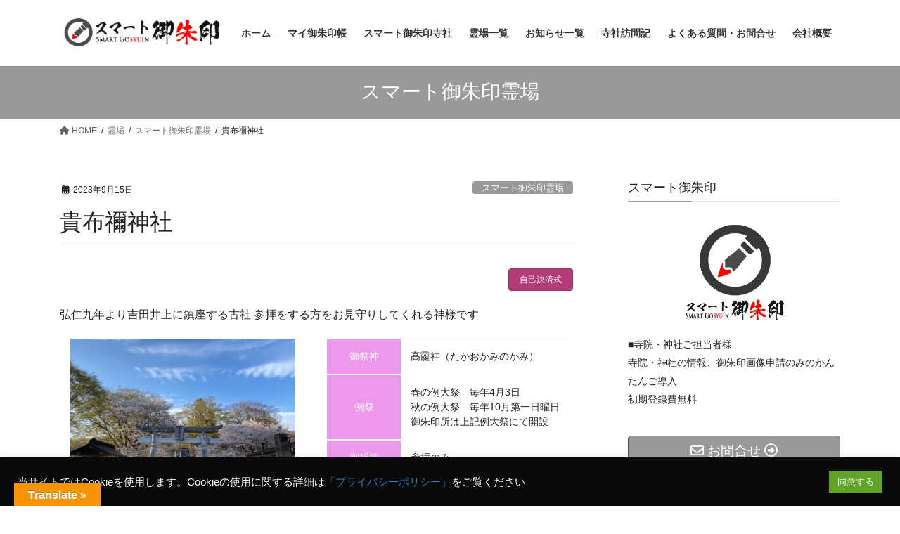

--- FILE ---
content_type: text/html; charset=UTF-8
request_url: https://smart-gosyuin.jp/kibune_jinja/
body_size: 24371
content:
<!DOCTYPE html>
<html lang="ja">
<head>
<meta charset="utf-8">
<meta http-equiv="X-UA-Compatible" content="IE=edge">
<meta name="viewport" content="width=device-width, initial-scale=1">
<!-- Google tag (gtag.js) --><script async src="https://www.googletagmanager.com/gtag/js?id=G-DZN6LHP2JE"></script><script>window.dataLayer = window.dataLayer || [];function gtag(){dataLayer.push(arguments);}gtag('js', new Date());gtag('config', 'G-DZN6LHP2JE');gtag('config', 'UA-153579429-2');</script>
<title>貴布禰神社 | スマート御朱印</title>
<style>
#wpadminbar #wp-admin-bar-wccp_free_top_button .ab-icon:before {
	content: "\f160";
	color: #02CA02;
	top: 3px;
}
#wpadminbar #wp-admin-bar-wccp_free_top_button .ab-icon {
	transform: rotate(45deg);
}
</style>
<meta name='robots' content='max-image-preview:large' />
	<style>img:is([sizes="auto" i], [sizes^="auto," i]) { contain-intrinsic-size: 3000px 1500px }</style>
	    <meta name="keyword" content="スマホ御朱印,すまほごしゅいん" />
    <link href="https://fonts.googleapis.com/css?family=Sawarabi+Mincho&display=swap" rel="stylesheet">
    <link rel="stylesheet" href="https://unpkg.com/leaflet@1.3.1/dist/leaflet.css">
    <script src="https://unpkg.com/leaflet@1.3.1/dist/leaflet.js"></script>
    <script src="https://cdn.jsdelivr.net/npm/@tensorflow/tfjs@1.2"></script>
    <script src="https://cdn.jsdelivr.net/npm/@tensorflow-models/body-pix@2.0"></script>
    <script src="https://stg.static.mul-pay.jp/ext/js/token.js" ></script>
<link rel='dns-prefetch' href='//translate.google.com' />
<link rel="alternate" type="application/rss+xml" title="スマート御朱印 &raquo; フィード" href="https://smart-gosyuin.jp/feed/" />
<link rel="alternate" type="application/rss+xml" title="スマート御朱印 &raquo; コメントフィード" href="https://smart-gosyuin.jp/comments/feed/" />
<link rel="alternate" type="application/rss+xml" title="スマート御朱印 &raquo; 貴布禰神社 のコメントのフィード" href="https://smart-gosyuin.jp/kibune_jinja/feed/" />
<meta name="description" content="御由緒穂積君が水の神として祀り始めた社、祭神は高龗神　当社の創建については、社記に次のように語られている。　昔、櫛玉速日尊の御子、可美真智の子孫である穂積丞稲負君は、知知夫国造と同じく当国へ来て勧業殖民に務めた。天照大神と熊野大神を奉斎し、神の心に叶い順調であった穂積君の開墾事業ではあったが、ついにその危機が訪れた。時に弘仁九年、大干ばつが起こり水は涸れ地は乾き稲はことごとく萎えてしまった。これを見た穂積君は深く憂い、斎戒沐浴の後、二人の子どもとともに熊野大神の社" /><script type="text/javascript">
/* <![CDATA[ */
window._wpemojiSettings = {"baseUrl":"https:\/\/s.w.org\/images\/core\/emoji\/16.0.1\/72x72\/","ext":".png","svgUrl":"https:\/\/s.w.org\/images\/core\/emoji\/16.0.1\/svg\/","svgExt":".svg","source":{"concatemoji":"https:\/\/smart-gosyuin.jp\/wp-includes\/js\/wp-emoji-release.min.js?ver=6.8.3"}};
/*! This file is auto-generated */
!function(s,n){var o,i,e;function c(e){try{var t={supportTests:e,timestamp:(new Date).valueOf()};sessionStorage.setItem(o,JSON.stringify(t))}catch(e){}}function p(e,t,n){e.clearRect(0,0,e.canvas.width,e.canvas.height),e.fillText(t,0,0);var t=new Uint32Array(e.getImageData(0,0,e.canvas.width,e.canvas.height).data),a=(e.clearRect(0,0,e.canvas.width,e.canvas.height),e.fillText(n,0,0),new Uint32Array(e.getImageData(0,0,e.canvas.width,e.canvas.height).data));return t.every(function(e,t){return e===a[t]})}function u(e,t){e.clearRect(0,0,e.canvas.width,e.canvas.height),e.fillText(t,0,0);for(var n=e.getImageData(16,16,1,1),a=0;a<n.data.length;a++)if(0!==n.data[a])return!1;return!0}function f(e,t,n,a){switch(t){case"flag":return n(e,"\ud83c\udff3\ufe0f\u200d\u26a7\ufe0f","\ud83c\udff3\ufe0f\u200b\u26a7\ufe0f")?!1:!n(e,"\ud83c\udde8\ud83c\uddf6","\ud83c\udde8\u200b\ud83c\uddf6")&&!n(e,"\ud83c\udff4\udb40\udc67\udb40\udc62\udb40\udc65\udb40\udc6e\udb40\udc67\udb40\udc7f","\ud83c\udff4\u200b\udb40\udc67\u200b\udb40\udc62\u200b\udb40\udc65\u200b\udb40\udc6e\u200b\udb40\udc67\u200b\udb40\udc7f");case"emoji":return!a(e,"\ud83e\udedf")}return!1}function g(e,t,n,a){var r="undefined"!=typeof WorkerGlobalScope&&self instanceof WorkerGlobalScope?new OffscreenCanvas(300,150):s.createElement("canvas"),o=r.getContext("2d",{willReadFrequently:!0}),i=(o.textBaseline="top",o.font="600 32px Arial",{});return e.forEach(function(e){i[e]=t(o,e,n,a)}),i}function t(e){var t=s.createElement("script");t.src=e,t.defer=!0,s.head.appendChild(t)}"undefined"!=typeof Promise&&(o="wpEmojiSettingsSupports",i=["flag","emoji"],n.supports={everything:!0,everythingExceptFlag:!0},e=new Promise(function(e){s.addEventListener("DOMContentLoaded",e,{once:!0})}),new Promise(function(t){var n=function(){try{var e=JSON.parse(sessionStorage.getItem(o));if("object"==typeof e&&"number"==typeof e.timestamp&&(new Date).valueOf()<e.timestamp+604800&&"object"==typeof e.supportTests)return e.supportTests}catch(e){}return null}();if(!n){if("undefined"!=typeof Worker&&"undefined"!=typeof OffscreenCanvas&&"undefined"!=typeof URL&&URL.createObjectURL&&"undefined"!=typeof Blob)try{var e="postMessage("+g.toString()+"("+[JSON.stringify(i),f.toString(),p.toString(),u.toString()].join(",")+"));",a=new Blob([e],{type:"text/javascript"}),r=new Worker(URL.createObjectURL(a),{name:"wpTestEmojiSupports"});return void(r.onmessage=function(e){c(n=e.data),r.terminate(),t(n)})}catch(e){}c(n=g(i,f,p,u))}t(n)}).then(function(e){for(var t in e)n.supports[t]=e[t],n.supports.everything=n.supports.everything&&n.supports[t],"flag"!==t&&(n.supports.everythingExceptFlag=n.supports.everythingExceptFlag&&n.supports[t]);n.supports.everythingExceptFlag=n.supports.everythingExceptFlag&&!n.supports.flag,n.DOMReady=!1,n.readyCallback=function(){n.DOMReady=!0}}).then(function(){return e}).then(function(){var e;n.supports.everything||(n.readyCallback(),(e=n.source||{}).concatemoji?t(e.concatemoji):e.wpemoji&&e.twemoji&&(t(e.twemoji),t(e.wpemoji)))}))}((window,document),window._wpemojiSettings);
/* ]]> */
</script>
<link rel='stylesheet' id='vkExUnit_common_style-css' href='https://smart-gosyuin.jp/wp-content/plugins/vk-all-in-one-expansion-unit/assets/css/vkExUnit_style.css?ver=9.112.4.0' type='text/css' media='all' />
<style id='vkExUnit_common_style-inline-css' type='text/css'>
:root {--ver_page_top_button_url:url(https://smart-gosyuin.jp/wp-content/plugins/vk-all-in-one-expansion-unit/assets/images/to-top-btn-icon.svg);}@font-face {font-weight: normal;font-style: normal;font-family: "vk_sns";src: url("https://smart-gosyuin.jp/wp-content/plugins/vk-all-in-one-expansion-unit/inc/sns/icons/fonts/vk_sns.eot?-bq20cj");src: url("https://smart-gosyuin.jp/wp-content/plugins/vk-all-in-one-expansion-unit/inc/sns/icons/fonts/vk_sns.eot?#iefix-bq20cj") format("embedded-opentype"),url("https://smart-gosyuin.jp/wp-content/plugins/vk-all-in-one-expansion-unit/inc/sns/icons/fonts/vk_sns.woff?-bq20cj") format("woff"),url("https://smart-gosyuin.jp/wp-content/plugins/vk-all-in-one-expansion-unit/inc/sns/icons/fonts/vk_sns.ttf?-bq20cj") format("truetype"),url("https://smart-gosyuin.jp/wp-content/plugins/vk-all-in-one-expansion-unit/inc/sns/icons/fonts/vk_sns.svg?-bq20cj#vk_sns") format("svg");}
.veu_promotion-alert__content--text {border: 1px solid rgba(0,0,0,0.125);padding: 0.5em 1em;border-radius: var(--vk-size-radius);margin-bottom: var(--vk-margin-block-bottom);font-size: 0.875rem;}/* Alert Content部分に段落タグを入れた場合に最後の段落の余白を0にする */.veu_promotion-alert__content--text p:last-of-type{margin-bottom:0;margin-top: 0;}
</style>
<style id='wp-emoji-styles-inline-css' type='text/css'>

	img.wp-smiley, img.emoji {
		display: inline !important;
		border: none !important;
		box-shadow: none !important;
		height: 1em !important;
		width: 1em !important;
		margin: 0 0.07em !important;
		vertical-align: -0.1em !important;
		background: none !important;
		padding: 0 !important;
	}
</style>
<link rel='stylesheet' id='wp-block-library-css' href='https://smart-gosyuin.jp/wp-includes/css/dist/block-library/style.min.css?ver=6.8.3' type='text/css' media='all' />
<style id='wp-block-library-inline-css' type='text/css'>
.vk-cols--reverse{flex-direction:row-reverse}.vk-cols--hasbtn{margin-bottom:0}.vk-cols--hasbtn>.row>.vk_gridColumn_item,.vk-cols--hasbtn>.wp-block-column{position:relative;padding-bottom:3em}.vk-cols--hasbtn>.row>.vk_gridColumn_item>.wp-block-buttons,.vk-cols--hasbtn>.row>.vk_gridColumn_item>.vk_button,.vk-cols--hasbtn>.wp-block-column>.wp-block-buttons,.vk-cols--hasbtn>.wp-block-column>.vk_button{position:absolute;bottom:0;width:100%}.vk-cols--fit.wp-block-columns{gap:0}.vk-cols--fit.wp-block-columns,.vk-cols--fit.wp-block-columns:not(.is-not-stacked-on-mobile){margin-top:0;margin-bottom:0;justify-content:space-between}.vk-cols--fit.wp-block-columns>.wp-block-column *:last-child,.vk-cols--fit.wp-block-columns:not(.is-not-stacked-on-mobile)>.wp-block-column *:last-child{margin-bottom:0}.vk-cols--fit.wp-block-columns>.wp-block-column>.wp-block-cover,.vk-cols--fit.wp-block-columns:not(.is-not-stacked-on-mobile)>.wp-block-column>.wp-block-cover{margin-top:0}.vk-cols--fit.wp-block-columns.has-background,.vk-cols--fit.wp-block-columns:not(.is-not-stacked-on-mobile).has-background{padding:0}@media(max-width: 599px){.vk-cols--fit.wp-block-columns:not(.has-background)>.wp-block-column:not(.has-background),.vk-cols--fit.wp-block-columns:not(.is-not-stacked-on-mobile):not(.has-background)>.wp-block-column:not(.has-background){padding-left:0 !important;padding-right:0 !important}}@media(min-width: 782px){.vk-cols--fit.wp-block-columns .block-editor-block-list__block.wp-block-column:not(:first-child),.vk-cols--fit.wp-block-columns>.wp-block-column:not(:first-child),.vk-cols--fit.wp-block-columns:not(.is-not-stacked-on-mobile) .block-editor-block-list__block.wp-block-column:not(:first-child),.vk-cols--fit.wp-block-columns:not(.is-not-stacked-on-mobile)>.wp-block-column:not(:first-child){margin-left:0}}@media(min-width: 600px)and (max-width: 781px){.vk-cols--fit.wp-block-columns .wp-block-column:nth-child(2n),.vk-cols--fit.wp-block-columns:not(.is-not-stacked-on-mobile) .wp-block-column:nth-child(2n){margin-left:0}.vk-cols--fit.wp-block-columns .wp-block-column:not(:only-child),.vk-cols--fit.wp-block-columns:not(.is-not-stacked-on-mobile) .wp-block-column:not(:only-child){flex-basis:50% !important}}.vk-cols--fit--gap1.wp-block-columns{gap:1px}@media(min-width: 600px)and (max-width: 781px){.vk-cols--fit--gap1.wp-block-columns .wp-block-column:not(:only-child){flex-basis:calc(50% - 1px) !important}}.vk-cols--fit.vk-cols--grid>.block-editor-block-list__block,.vk-cols--fit.vk-cols--grid>.wp-block-column,.vk-cols--fit.vk-cols--grid:not(.is-not-stacked-on-mobile)>.block-editor-block-list__block,.vk-cols--fit.vk-cols--grid:not(.is-not-stacked-on-mobile)>.wp-block-column{flex-basis:50%;box-sizing:border-box}@media(max-width: 599px){.vk-cols--fit.vk-cols--grid.vk-cols--grid--alignfull>.wp-block-column:nth-child(2)>.wp-block-cover,.vk-cols--fit.vk-cols--grid.vk-cols--grid--alignfull>.wp-block-column:nth-child(2)>.vk_outer,.vk-cols--fit.vk-cols--grid:not(.is-not-stacked-on-mobile).vk-cols--grid--alignfull>.wp-block-column:nth-child(2)>.wp-block-cover,.vk-cols--fit.vk-cols--grid:not(.is-not-stacked-on-mobile).vk-cols--grid--alignfull>.wp-block-column:nth-child(2)>.vk_outer{width:100vw;margin-right:calc((100% - 100vw)/2);margin-left:calc((100% - 100vw)/2)}}@media(min-width: 600px){.vk-cols--fit.vk-cols--grid.vk-cols--grid--alignfull>.wp-block-column:nth-child(2)>.wp-block-cover,.vk-cols--fit.vk-cols--grid.vk-cols--grid--alignfull>.wp-block-column:nth-child(2)>.vk_outer,.vk-cols--fit.vk-cols--grid:not(.is-not-stacked-on-mobile).vk-cols--grid--alignfull>.wp-block-column:nth-child(2)>.wp-block-cover,.vk-cols--fit.vk-cols--grid:not(.is-not-stacked-on-mobile).vk-cols--grid--alignfull>.wp-block-column:nth-child(2)>.vk_outer{margin-right:calc(100% - 50vw);width:50vw}}@media(min-width: 600px){.vk-cols--fit.vk-cols--grid.vk-cols--grid--alignfull.vk-cols--reverse>.wp-block-column,.vk-cols--fit.vk-cols--grid:not(.is-not-stacked-on-mobile).vk-cols--grid--alignfull.vk-cols--reverse>.wp-block-column{margin-left:0;margin-right:0}.vk-cols--fit.vk-cols--grid.vk-cols--grid--alignfull.vk-cols--reverse>.wp-block-column:nth-child(2)>.wp-block-cover,.vk-cols--fit.vk-cols--grid.vk-cols--grid--alignfull.vk-cols--reverse>.wp-block-column:nth-child(2)>.vk_outer,.vk-cols--fit.vk-cols--grid:not(.is-not-stacked-on-mobile).vk-cols--grid--alignfull.vk-cols--reverse>.wp-block-column:nth-child(2)>.wp-block-cover,.vk-cols--fit.vk-cols--grid:not(.is-not-stacked-on-mobile).vk-cols--grid--alignfull.vk-cols--reverse>.wp-block-column:nth-child(2)>.vk_outer{margin-left:calc(100% - 50vw)}}.vk-cols--menu h2,.vk-cols--menu h3,.vk-cols--menu h4,.vk-cols--menu h5{margin-bottom:.2em;text-shadow:#000 0 0 10px}.vk-cols--menu h2:first-child,.vk-cols--menu h3:first-child,.vk-cols--menu h4:first-child,.vk-cols--menu h5:first-child{margin-top:0}.vk-cols--menu p{margin-bottom:1rem;text-shadow:#000 0 0 10px}.vk-cols--menu .wp-block-cover__inner-container:last-child{margin-bottom:0}.vk-cols--fitbnrs .wp-block-column .wp-block-cover:hover img{filter:unset}.vk-cols--fitbnrs .wp-block-column .wp-block-cover:hover{background-color:unset}.vk-cols--fitbnrs .wp-block-column .wp-block-cover:hover .wp-block-cover__image-background{filter:unset !important}.vk-cols--fitbnrs .wp-block-cover .wp-block-cover__inner-container{position:absolute;height:100%;width:100%}.vk-cols--fitbnrs .vk_button{height:100%;margin:0}.vk-cols--fitbnrs .vk_button .vk_button_btn,.vk-cols--fitbnrs .vk_button .btn{height:100%;width:100%;border:none;box-shadow:none;background-color:unset !important;transition:unset}.vk-cols--fitbnrs .vk_button .vk_button_btn:hover,.vk-cols--fitbnrs .vk_button .btn:hover{transition:unset}.vk-cols--fitbnrs .vk_button .vk_button_btn:after,.vk-cols--fitbnrs .vk_button .btn:after{border:none}.vk-cols--fitbnrs .vk_button .vk_button_link_txt{width:100%;position:absolute;top:50%;left:50%;transform:translateY(-50%) translateX(-50%);font-size:2rem;text-shadow:#000 0 0 10px}.vk-cols--fitbnrs .vk_button .vk_button_link_subCaption{width:100%;position:absolute;top:calc(50% + 2.2em);left:50%;transform:translateY(-50%) translateX(-50%);text-shadow:#000 0 0 10px}@media(min-width: 992px){.vk-cols--media.wp-block-columns{gap:3rem}}.vk-fit-map figure{margin-bottom:0}.vk-fit-map iframe{position:relative;margin-bottom:0;display:block;max-height:400px;width:100vw}.vk-fit-map:is(.alignfull,.alignwide) div{max-width:100%}.vk-table--th--width25 :where(tr>*:first-child){width:25%}.vk-table--th--width30 :where(tr>*:first-child){width:30%}.vk-table--th--width35 :where(tr>*:first-child){width:35%}.vk-table--th--width40 :where(tr>*:first-child){width:40%}.vk-table--th--bg-bright :where(tr>*:first-child){background-color:var(--wp--preset--color--bg-secondary, rgba(0, 0, 0, 0.05))}@media(max-width: 599px){.vk-table--mobile-block :is(th,td){width:100%;display:block}.vk-table--mobile-block.wp-block-table table :is(th,td){border-top:none}}.vk-table--width--th25 :where(tr>*:first-child){width:25%}.vk-table--width--th30 :where(tr>*:first-child){width:30%}.vk-table--width--th35 :where(tr>*:first-child){width:35%}.vk-table--width--th40 :where(tr>*:first-child){width:40%}.no-margin{margin:0}@media(max-width: 599px){.wp-block-image.vk-aligncenter--mobile>.alignright{float:none;margin-left:auto;margin-right:auto}.vk-no-padding-horizontal--mobile{padding-left:0 !important;padding-right:0 !important}}
/* VK Color Palettes */
</style>
<style id='classic-theme-styles-inline-css' type='text/css'>
/*! This file is auto-generated */
.wp-block-button__link{color:#fff;background-color:#32373c;border-radius:9999px;box-shadow:none;text-decoration:none;padding:calc(.667em + 2px) calc(1.333em + 2px);font-size:1.125em}.wp-block-file__button{background:#32373c;color:#fff;text-decoration:none}
</style>
<style id='global-styles-inline-css' type='text/css'>
:root{--wp--preset--aspect-ratio--square: 1;--wp--preset--aspect-ratio--4-3: 4/3;--wp--preset--aspect-ratio--3-4: 3/4;--wp--preset--aspect-ratio--3-2: 3/2;--wp--preset--aspect-ratio--2-3: 2/3;--wp--preset--aspect-ratio--16-9: 16/9;--wp--preset--aspect-ratio--9-16: 9/16;--wp--preset--color--black: #000000;--wp--preset--color--cyan-bluish-gray: #abb8c3;--wp--preset--color--white: #ffffff;--wp--preset--color--pale-pink: #f78da7;--wp--preset--color--vivid-red: #cf2e2e;--wp--preset--color--luminous-vivid-orange: #ff6900;--wp--preset--color--luminous-vivid-amber: #fcb900;--wp--preset--color--light-green-cyan: #7bdcb5;--wp--preset--color--vivid-green-cyan: #00d084;--wp--preset--color--pale-cyan-blue: #8ed1fc;--wp--preset--color--vivid-cyan-blue: #0693e3;--wp--preset--color--vivid-purple: #9b51e0;--wp--preset--gradient--vivid-cyan-blue-to-vivid-purple: linear-gradient(135deg,rgba(6,147,227,1) 0%,rgb(155,81,224) 100%);--wp--preset--gradient--light-green-cyan-to-vivid-green-cyan: linear-gradient(135deg,rgb(122,220,180) 0%,rgb(0,208,130) 100%);--wp--preset--gradient--luminous-vivid-amber-to-luminous-vivid-orange: linear-gradient(135deg,rgba(252,185,0,1) 0%,rgba(255,105,0,1) 100%);--wp--preset--gradient--luminous-vivid-orange-to-vivid-red: linear-gradient(135deg,rgba(255,105,0,1) 0%,rgb(207,46,46) 100%);--wp--preset--gradient--very-light-gray-to-cyan-bluish-gray: linear-gradient(135deg,rgb(238,238,238) 0%,rgb(169,184,195) 100%);--wp--preset--gradient--cool-to-warm-spectrum: linear-gradient(135deg,rgb(74,234,220) 0%,rgb(151,120,209) 20%,rgb(207,42,186) 40%,rgb(238,44,130) 60%,rgb(251,105,98) 80%,rgb(254,248,76) 100%);--wp--preset--gradient--blush-light-purple: linear-gradient(135deg,rgb(255,206,236) 0%,rgb(152,150,240) 100%);--wp--preset--gradient--blush-bordeaux: linear-gradient(135deg,rgb(254,205,165) 0%,rgb(254,45,45) 50%,rgb(107,0,62) 100%);--wp--preset--gradient--luminous-dusk: linear-gradient(135deg,rgb(255,203,112) 0%,rgb(199,81,192) 50%,rgb(65,88,208) 100%);--wp--preset--gradient--pale-ocean: linear-gradient(135deg,rgb(255,245,203) 0%,rgb(182,227,212) 50%,rgb(51,167,181) 100%);--wp--preset--gradient--electric-grass: linear-gradient(135deg,rgb(202,248,128) 0%,rgb(113,206,126) 100%);--wp--preset--gradient--midnight: linear-gradient(135deg,rgb(2,3,129) 0%,rgb(40,116,252) 100%);--wp--preset--font-size--small: 13px;--wp--preset--font-size--medium: 20px;--wp--preset--font-size--large: 36px;--wp--preset--font-size--x-large: 42px;--wp--preset--spacing--20: 0.44rem;--wp--preset--spacing--30: 0.67rem;--wp--preset--spacing--40: 1rem;--wp--preset--spacing--50: 1.5rem;--wp--preset--spacing--60: 2.25rem;--wp--preset--spacing--70: 3.38rem;--wp--preset--spacing--80: 5.06rem;--wp--preset--shadow--natural: 6px 6px 9px rgba(0, 0, 0, 0.2);--wp--preset--shadow--deep: 12px 12px 50px rgba(0, 0, 0, 0.4);--wp--preset--shadow--sharp: 6px 6px 0px rgba(0, 0, 0, 0.2);--wp--preset--shadow--outlined: 6px 6px 0px -3px rgba(255, 255, 255, 1), 6px 6px rgba(0, 0, 0, 1);--wp--preset--shadow--crisp: 6px 6px 0px rgba(0, 0, 0, 1);}:where(.is-layout-flex){gap: 0.5em;}:where(.is-layout-grid){gap: 0.5em;}body .is-layout-flex{display: flex;}.is-layout-flex{flex-wrap: wrap;align-items: center;}.is-layout-flex > :is(*, div){margin: 0;}body .is-layout-grid{display: grid;}.is-layout-grid > :is(*, div){margin: 0;}:where(.wp-block-columns.is-layout-flex){gap: 2em;}:where(.wp-block-columns.is-layout-grid){gap: 2em;}:where(.wp-block-post-template.is-layout-flex){gap: 1.25em;}:where(.wp-block-post-template.is-layout-grid){gap: 1.25em;}.has-black-color{color: var(--wp--preset--color--black) !important;}.has-cyan-bluish-gray-color{color: var(--wp--preset--color--cyan-bluish-gray) !important;}.has-white-color{color: var(--wp--preset--color--white) !important;}.has-pale-pink-color{color: var(--wp--preset--color--pale-pink) !important;}.has-vivid-red-color{color: var(--wp--preset--color--vivid-red) !important;}.has-luminous-vivid-orange-color{color: var(--wp--preset--color--luminous-vivid-orange) !important;}.has-luminous-vivid-amber-color{color: var(--wp--preset--color--luminous-vivid-amber) !important;}.has-light-green-cyan-color{color: var(--wp--preset--color--light-green-cyan) !important;}.has-vivid-green-cyan-color{color: var(--wp--preset--color--vivid-green-cyan) !important;}.has-pale-cyan-blue-color{color: var(--wp--preset--color--pale-cyan-blue) !important;}.has-vivid-cyan-blue-color{color: var(--wp--preset--color--vivid-cyan-blue) !important;}.has-vivid-purple-color{color: var(--wp--preset--color--vivid-purple) !important;}.has-black-background-color{background-color: var(--wp--preset--color--black) !important;}.has-cyan-bluish-gray-background-color{background-color: var(--wp--preset--color--cyan-bluish-gray) !important;}.has-white-background-color{background-color: var(--wp--preset--color--white) !important;}.has-pale-pink-background-color{background-color: var(--wp--preset--color--pale-pink) !important;}.has-vivid-red-background-color{background-color: var(--wp--preset--color--vivid-red) !important;}.has-luminous-vivid-orange-background-color{background-color: var(--wp--preset--color--luminous-vivid-orange) !important;}.has-luminous-vivid-amber-background-color{background-color: var(--wp--preset--color--luminous-vivid-amber) !important;}.has-light-green-cyan-background-color{background-color: var(--wp--preset--color--light-green-cyan) !important;}.has-vivid-green-cyan-background-color{background-color: var(--wp--preset--color--vivid-green-cyan) !important;}.has-pale-cyan-blue-background-color{background-color: var(--wp--preset--color--pale-cyan-blue) !important;}.has-vivid-cyan-blue-background-color{background-color: var(--wp--preset--color--vivid-cyan-blue) !important;}.has-vivid-purple-background-color{background-color: var(--wp--preset--color--vivid-purple) !important;}.has-black-border-color{border-color: var(--wp--preset--color--black) !important;}.has-cyan-bluish-gray-border-color{border-color: var(--wp--preset--color--cyan-bluish-gray) !important;}.has-white-border-color{border-color: var(--wp--preset--color--white) !important;}.has-pale-pink-border-color{border-color: var(--wp--preset--color--pale-pink) !important;}.has-vivid-red-border-color{border-color: var(--wp--preset--color--vivid-red) !important;}.has-luminous-vivid-orange-border-color{border-color: var(--wp--preset--color--luminous-vivid-orange) !important;}.has-luminous-vivid-amber-border-color{border-color: var(--wp--preset--color--luminous-vivid-amber) !important;}.has-light-green-cyan-border-color{border-color: var(--wp--preset--color--light-green-cyan) !important;}.has-vivid-green-cyan-border-color{border-color: var(--wp--preset--color--vivid-green-cyan) !important;}.has-pale-cyan-blue-border-color{border-color: var(--wp--preset--color--pale-cyan-blue) !important;}.has-vivid-cyan-blue-border-color{border-color: var(--wp--preset--color--vivid-cyan-blue) !important;}.has-vivid-purple-border-color{border-color: var(--wp--preset--color--vivid-purple) !important;}.has-vivid-cyan-blue-to-vivid-purple-gradient-background{background: var(--wp--preset--gradient--vivid-cyan-blue-to-vivid-purple) !important;}.has-light-green-cyan-to-vivid-green-cyan-gradient-background{background: var(--wp--preset--gradient--light-green-cyan-to-vivid-green-cyan) !important;}.has-luminous-vivid-amber-to-luminous-vivid-orange-gradient-background{background: var(--wp--preset--gradient--luminous-vivid-amber-to-luminous-vivid-orange) !important;}.has-luminous-vivid-orange-to-vivid-red-gradient-background{background: var(--wp--preset--gradient--luminous-vivid-orange-to-vivid-red) !important;}.has-very-light-gray-to-cyan-bluish-gray-gradient-background{background: var(--wp--preset--gradient--very-light-gray-to-cyan-bluish-gray) !important;}.has-cool-to-warm-spectrum-gradient-background{background: var(--wp--preset--gradient--cool-to-warm-spectrum) !important;}.has-blush-light-purple-gradient-background{background: var(--wp--preset--gradient--blush-light-purple) !important;}.has-blush-bordeaux-gradient-background{background: var(--wp--preset--gradient--blush-bordeaux) !important;}.has-luminous-dusk-gradient-background{background: var(--wp--preset--gradient--luminous-dusk) !important;}.has-pale-ocean-gradient-background{background: var(--wp--preset--gradient--pale-ocean) !important;}.has-electric-grass-gradient-background{background: var(--wp--preset--gradient--electric-grass) !important;}.has-midnight-gradient-background{background: var(--wp--preset--gradient--midnight) !important;}.has-small-font-size{font-size: var(--wp--preset--font-size--small) !important;}.has-medium-font-size{font-size: var(--wp--preset--font-size--medium) !important;}.has-large-font-size{font-size: var(--wp--preset--font-size--large) !important;}.has-x-large-font-size{font-size: var(--wp--preset--font-size--x-large) !important;}
:where(.wp-block-post-template.is-layout-flex){gap: 1.25em;}:where(.wp-block-post-template.is-layout-grid){gap: 1.25em;}
:where(.wp-block-columns.is-layout-flex){gap: 2em;}:where(.wp-block-columns.is-layout-grid){gap: 2em;}
:root :where(.wp-block-pullquote){font-size: 1.5em;line-height: 1.6;}
</style>
<link rel='stylesheet' id='bogo-css' href='https://smart-gosyuin.jp/wp-content/plugins/bogo/includes/css/style.css?ver=3.9.0.1' type='text/css' media='all' />
<link rel='stylesheet' id='contact-form-7-css' href='https://smart-gosyuin.jp/wp-content/plugins/contact-form-7/includes/css/styles.css?ver=6.1.3' type='text/css' media='all' />
<link rel='stylesheet' id='cookie-law-info-css' href='https://smart-gosyuin.jp/wp-content/plugins/cookie-law-info/legacy/public/css/cookie-law-info-public.css?ver=3.3.7' type='text/css' media='all' />
<link rel='stylesheet' id='cookie-law-info-gdpr-css' href='https://smart-gosyuin.jp/wp-content/plugins/cookie-law-info/legacy/public/css/cookie-law-info-gdpr.css?ver=3.3.7' type='text/css' media='all' />
<link rel='stylesheet' id='google-language-translator-css' href='https://smart-gosyuin.jp/wp-content/plugins/google-language-translator/css/style.css?ver=6.0.20' type='text/css' media='' />
<link rel='stylesheet' id='glt-toolbar-styles-css' href='https://smart-gosyuin.jp/wp-content/plugins/google-language-translator/css/toolbar.css?ver=6.0.20' type='text/css' media='' />
<link rel='stylesheet' id='vk-swiper-style-css' href='https://smart-gosyuin.jp/wp-content/plugins/vk-blocks/vendor/vektor-inc/vk-swiper/src/assets/css/swiper-bundle.min.css?ver=11.0.2' type='text/css' media='all' />
<link rel='stylesheet' id='ligature-symbols-css' href='https://smart-gosyuin.jp/wp-content/plugins/gianism/assets/css/lsf.css?ver=2.11' type='text/css' media='all' />
<link rel='stylesheet' id='gianism-css' href='https://smart-gosyuin.jp/wp-content/plugins/gianism/assets/css/gianism-style.css?ver=5.3.0' type='text/css' media='all' />
<link rel='stylesheet' id='bootstrap-4-style-css' href='https://smart-gosyuin.jp/wp-content/themes/lightning/_g2/library/bootstrap-4/css/bootstrap.min.css?ver=4.5.0' type='text/css' media='all' />
<link rel='stylesheet' id='lightning-common-style-css' href='https://smart-gosyuin.jp/wp-content/themes/lightning/_g2/assets/css/common.css?ver=15.32.1' type='text/css' media='all' />
<style id='lightning-common-style-inline-css' type='text/css'>
/* vk-mobile-nav */:root {--vk-mobile-nav-menu-btn-bg-src: url("https://smart-gosyuin.jp/wp-content/themes/lightning/_g2/inc/vk-mobile-nav/package/images/vk-menu-btn-black.svg");--vk-mobile-nav-menu-btn-close-bg-src: url("https://smart-gosyuin.jp/wp-content/themes/lightning/_g2/inc/vk-mobile-nav/package/images/vk-menu-close-black.svg");--vk-menu-acc-icon-open-black-bg-src: url("https://smart-gosyuin.jp/wp-content/themes/lightning/_g2/inc/vk-mobile-nav/package/images/vk-menu-acc-icon-open-black.svg");--vk-menu-acc-icon-open-white-bg-src: url("https://smart-gosyuin.jp/wp-content/themes/lightning/_g2/inc/vk-mobile-nav/package/images/vk-menu-acc-icon-open-white.svg");--vk-menu-acc-icon-close-black-bg-src: url("https://smart-gosyuin.jp/wp-content/themes/lightning/_g2/inc/vk-mobile-nav/package/images/vk-menu-close-black.svg");--vk-menu-acc-icon-close-white-bg-src: url("https://smart-gosyuin.jp/wp-content/themes/lightning/_g2/inc/vk-mobile-nav/package/images/vk-menu-close-white.svg");}
</style>
<link rel='stylesheet' id='lightning-design-style-css' href='https://smart-gosyuin.jp/wp-content/themes/lightning/_g2/design-skin/origin2/css/style.css?ver=15.32.1' type='text/css' media='all' />
<style id='lightning-design-style-inline-css' type='text/css'>
:root {--color-key:#999999;--wp--preset--color--vk-color-primary:#999999;--color-key-dark:#4c4c4c;}
/* ltg common custom */:root {--vk-menu-acc-btn-border-color:#333;--vk-color-primary:#999999;--vk-color-primary-dark:#4c4c4c;--vk-color-primary-vivid:#a8a8a8;--color-key:#999999;--wp--preset--color--vk-color-primary:#999999;--color-key-dark:#4c4c4c;}.veu_color_txt_key { color:#4c4c4c ; }.veu_color_bg_key { background-color:#4c4c4c ; }.veu_color_border_key { border-color:#4c4c4c ; }.btn-default { border-color:#999999;color:#999999;}.btn-default:focus,.btn-default:hover { border-color:#999999;background-color: #999999; }.wp-block-search__button,.btn-primary { background-color:#999999;border-color:#4c4c4c; }.wp-block-search__button:focus,.wp-block-search__button:hover,.btn-primary:not(:disabled):not(.disabled):active,.btn-primary:focus,.btn-primary:hover { background-color:#4c4c4c;border-color:#999999; }.btn-outline-primary { color : #999999 ; border-color:#999999; }.btn-outline-primary:not(:disabled):not(.disabled):active,.btn-outline-primary:focus,.btn-outline-primary:hover { color : #fff; background-color:#999999;border-color:#4c4c4c; }a { color:#337ab7; }
.tagcloud a:before { font-family: "Font Awesome 5 Free";content: "\f02b";font-weight: bold; }
.media .media-body .media-heading a:hover { color:#999999; }@media (min-width: 768px){.gMenu > li:before,.gMenu > li.menu-item-has-children::after { border-bottom-color:#4c4c4c }.gMenu li li { background-color:#4c4c4c }.gMenu li li a:hover { background-color:#999999; }} /* @media (min-width: 768px) */.page-header { background-color:#999999; }h2,.mainSection-title { border-top-color:#999999; }h3:after,.subSection-title:after { border-bottom-color:#999999; }ul.page-numbers li span.page-numbers.current,.page-link dl .post-page-numbers.current { background-color:#999999; }.pager li > a { border-color:#999999;color:#999999;}.pager li > a:hover { background-color:#999999;color:#fff;}.siteFooter { border-top-color:#999999; }dt { border-left-color:#999999; }:root {--g_nav_main_acc_icon_open_url:url(https://smart-gosyuin.jp/wp-content/themes/lightning/_g2/inc/vk-mobile-nav/package/images/vk-menu-acc-icon-open-black.svg);--g_nav_main_acc_icon_close_url: url(https://smart-gosyuin.jp/wp-content/themes/lightning/_g2/inc/vk-mobile-nav/package/images/vk-menu-close-black.svg);--g_nav_sub_acc_icon_open_url: url(https://smart-gosyuin.jp/wp-content/themes/lightning/_g2/inc/vk-mobile-nav/package/images/vk-menu-acc-icon-open-white.svg);--g_nav_sub_acc_icon_close_url: url(https://smart-gosyuin.jp/wp-content/themes/lightning/_g2/inc/vk-mobile-nav/package/images/vk-menu-close-white.svg);}
</style>
<link rel='stylesheet' id='veu-cta-css' href='https://smart-gosyuin.jp/wp-content/plugins/vk-all-in-one-expansion-unit/inc/call-to-action/package/assets/css/style.css?ver=9.112.4.0' type='text/css' media='all' />
<link rel='stylesheet' id='vk-blocks-build-css-css' href='https://smart-gosyuin.jp/wp-content/plugins/vk-blocks/build/block-build.css?ver=1.115.0.1' type='text/css' media='all' />
<style id='vk-blocks-build-css-inline-css' type='text/css'>

	:root {
		--vk_image-mask-circle: url(https://smart-gosyuin.jp/wp-content/plugins/vk-blocks/inc/vk-blocks/images/circle.svg);
		--vk_image-mask-wave01: url(https://smart-gosyuin.jp/wp-content/plugins/vk-blocks/inc/vk-blocks/images/wave01.svg);
		--vk_image-mask-wave02: url(https://smart-gosyuin.jp/wp-content/plugins/vk-blocks/inc/vk-blocks/images/wave02.svg);
		--vk_image-mask-wave03: url(https://smart-gosyuin.jp/wp-content/plugins/vk-blocks/inc/vk-blocks/images/wave03.svg);
		--vk_image-mask-wave04: url(https://smart-gosyuin.jp/wp-content/plugins/vk-blocks/inc/vk-blocks/images/wave04.svg);
	}
	

	:root {

		--vk-balloon-border-width:1px;

		--vk-balloon-speech-offset:-12px;
	}
	

	:root {
		--vk_flow-arrow: url(https://smart-gosyuin.jp/wp-content/plugins/vk-blocks/inc/vk-blocks/images/arrow_bottom.svg);
	}
	
</style>
<link rel='stylesheet' id='lightning-theme-style-css' href='https://smart-gosyuin.jp/wp-content/themes/lightning_child_sample/style.css?ver=15.32.1' type='text/css' media='all' />
<link rel='stylesheet' id='vk-font-awesome-css' href='https://smart-gosyuin.jp/wp-content/themes/lightning/vendor/vektor-inc/font-awesome-versions/src/versions/6/css/all.min.css?ver=6.6.0' type='text/css' media='all' />
<link rel='stylesheet' id='sin-css' href='https://smart-gosyuin.jp/wp-content/themes/lightning_child_sample/css/sin.css?ver=0.27' type='text/css' media='all' />
<link rel='stylesheet' id='cv-css' href='https://smart-gosyuin.jp/wp-content/themes/lightning_child_sample/css/cv.css?ver=1.00' type='text/css' media='all' />
<script type="text/javascript" src="https://smart-gosyuin.jp/wp-includes/js/jquery/jquery.min.js?ver=3.7.1" id="jquery-core-js"></script>
<script type="text/javascript" src="https://smart-gosyuin.jp/wp-includes/js/jquery/jquery-migrate.min.js?ver=3.4.1" id="jquery-migrate-js"></script>
<script type="text/javascript" id="cookie-law-info-js-extra">
/* <![CDATA[ */
var Cli_Data = {"nn_cookie_ids":[],"cookielist":[],"non_necessary_cookies":[],"ccpaEnabled":"","ccpaRegionBased":"","ccpaBarEnabled":"","strictlyEnabled":["necessary","obligatoire"],"ccpaType":"gdpr","js_blocking":"1","custom_integration":"","triggerDomRefresh":"","secure_cookies":""};
var cli_cookiebar_settings = {"animate_speed_hide":"500","animate_speed_show":"500","background":"#0a0a0a","border":"#b1a6a6c2","border_on":"","button_1_button_colour":"#61a229","button_1_button_hover":"#4e8221","button_1_link_colour":"#fff","button_1_as_button":"1","button_1_new_win":"","button_2_button_colour":"#333","button_2_button_hover":"#292929","button_2_link_colour":"#444","button_2_as_button":"","button_2_hidebar":"","button_3_button_colour":"#dedfe0","button_3_button_hover":"#b2b2b3","button_3_link_colour":"#333333","button_3_as_button":"1","button_3_new_win":"","button_4_button_colour":"#dedfe0","button_4_button_hover":"#b2b2b3","button_4_link_colour":"#333333","button_4_as_button":"1","button_7_button_colour":"#61a229","button_7_button_hover":"#4e8221","button_7_link_colour":"#fff","button_7_as_button":"1","button_7_new_win":"","font_family":"inherit","header_fix":"","notify_animate_hide":"1","notify_animate_show":"","notify_div_id":"#cookie-law-info-bar","notify_position_horizontal":"right","notify_position_vertical":"bottom","scroll_close":"","scroll_close_reload":"","accept_close_reload":"","reject_close_reload":"","showagain_tab":"","showagain_background":"#fff","showagain_border":"#000","showagain_div_id":"#cookie-law-info-again","showagain_x_position":"100px","text":"#ffffff","show_once_yn":"","show_once":"10000","logging_on":"","as_popup":"","popup_overlay":"1","bar_heading_text":"","cookie_bar_as":"banner","popup_showagain_position":"bottom-right","widget_position":"left"};
var log_object = {"ajax_url":"https:\/\/smart-gosyuin.jp\/wp-admin\/admin-ajax.php"};
/* ]]> */
</script>
<script type="text/javascript" src="https://smart-gosyuin.jp/wp-content/plugins/cookie-law-info/legacy/public/js/cookie-law-info-public.js?ver=3.3.7" id="cookie-law-info-js"></script>
<link rel="https://api.w.org/" href="https://smart-gosyuin.jp/wp-json/" /><link rel="alternate" title="JSON" type="application/json" href="https://smart-gosyuin.jp/wp-json/wp/v2/posts/1742" /><link rel="EditURI" type="application/rsd+xml" title="RSD" href="https://smart-gosyuin.jp/xmlrpc.php?rsd" />
<link rel="canonical" href="https://smart-gosyuin.jp/kibune_jinja/" />
<link rel='shortlink' href='https://smart-gosyuin.jp/?p=1742' />
<link rel="alternate" title="oEmbed (JSON)" type="application/json+oembed" href="https://smart-gosyuin.jp/wp-json/oembed/1.0/embed?url=https%3A%2F%2Fsmart-gosyuin.jp%2Fkibune_jinja%2F" />
<link rel="alternate" title="oEmbed (XML)" type="text/xml+oembed" href="https://smart-gosyuin.jp/wp-json/oembed/1.0/embed?url=https%3A%2F%2Fsmart-gosyuin.jp%2Fkibune_jinja%2F&#038;format=xml" />
<style>p.hello{font-size:12px;color:darkgray;}#google_language_translator,#flags{text-align:left;}#google_language_translator{clear:both;}#flags{width:165px;}#flags a{display:inline-block;margin-right:2px;}#google_language_translator{width:auto!important;}div.skiptranslate.goog-te-gadget{display:inline!important;}.goog-tooltip{display: none!important;}.goog-tooltip:hover{display: none!important;}.goog-text-highlight{background-color:transparent!important;border:none!important;box-shadow:none!important;}#google_language_translator select.goog-te-combo{color:#32373c;}#google_language_translator{color:transparent;}body{top:0px!important;}#goog-gt-{display:none!important;}font font{background-color:transparent!important;box-shadow:none!important;position:initial!important;}#glt-translate-trigger{left:20px;right:auto;}#glt-translate-trigger > span{color:#ffffff;}#glt-translate-trigger{background:#f89406;}.goog-te-gadget .goog-te-combo{width:100%;}</style>    
    <script type="text/javascript">
        var ajaxurl = 'https://smart-gosyuin.jp/wp-admin/admin-ajax.php';
    </script>
<script id="wpcp_disable_selection" type="text/javascript">
var image_save_msg='You are not allowed to save images!';
	var no_menu_msg='Context Menu disabled!';
	var smessage = "保護されています。";

function disableEnterKey(e)
{
	var elemtype = e.target.tagName;
	
	elemtype = elemtype.toUpperCase();
	
	if (elemtype == "TEXT" || elemtype == "TEXTAREA" || elemtype == "INPUT" || elemtype == "PASSWORD" || elemtype == "SELECT" || elemtype == "OPTION" || elemtype == "EMBED")
	{
		elemtype = 'TEXT';
	}
	
	if (e.ctrlKey){
     var key;
     if(window.event)
          key = window.event.keyCode;     //IE
     else
          key = e.which;     //firefox (97)
    //if (key != 17) alert(key);
     if (elemtype!= 'TEXT' && (key == 97 || key == 65 || key == 67 || key == 99 || key == 88 || key == 120 || key == 26 || key == 85  || key == 86 || key == 83 || key == 43 || key == 73))
     {
		if(wccp_free_iscontenteditable(e)) return true;
		show_wpcp_message('You are not allowed to copy content or view source');
		return false;
     }else
     	return true;
     }
}


/*For contenteditable tags*/
function wccp_free_iscontenteditable(e)
{
	var e = e || window.event; // also there is no e.target property in IE. instead IE uses window.event.srcElement
  	
	var target = e.target || e.srcElement;

	var elemtype = e.target.nodeName;
	
	elemtype = elemtype.toUpperCase();
	
	var iscontenteditable = "false";
		
	if(typeof target.getAttribute!="undefined" ) iscontenteditable = target.getAttribute("contenteditable"); // Return true or false as string
	
	var iscontenteditable2 = false;
	
	if(typeof target.isContentEditable!="undefined" ) iscontenteditable2 = target.isContentEditable; // Return true or false as boolean

	if(target.parentElement.isContentEditable) iscontenteditable2 = true;
	
	if (iscontenteditable == "true" || iscontenteditable2 == true)
	{
		if(typeof target.style!="undefined" ) target.style.cursor = "text";
		
		return true;
	}
}

////////////////////////////////////
function disable_copy(e)
{	
	var e = e || window.event; // also there is no e.target property in IE. instead IE uses window.event.srcElement
	
	var elemtype = e.target.tagName;
	
	elemtype = elemtype.toUpperCase();
	
	if (elemtype == "TEXT" || elemtype == "TEXTAREA" || elemtype == "INPUT" || elemtype == "PASSWORD" || elemtype == "SELECT" || elemtype == "OPTION" || elemtype == "EMBED")
	{
		elemtype = 'TEXT';
	}
	
	if(wccp_free_iscontenteditable(e)) return true;
	
	var isSafari = /Safari/.test(navigator.userAgent) && /Apple Computer/.test(navigator.vendor);
	
	var checker_IMG = '';
	if (elemtype == "IMG" && checker_IMG == 'checked' && e.detail >= 2) {show_wpcp_message(alertMsg_IMG);return false;}
	if (elemtype != "TEXT")
	{
		if (smessage !== "" && e.detail == 2)
			show_wpcp_message(smessage);
		
		if (isSafari)
			return true;
		else
			return false;
	}	
}

//////////////////////////////////////////
function disable_copy_ie()
{
	var e = e || window.event;
	var elemtype = window.event.srcElement.nodeName;
	elemtype = elemtype.toUpperCase();
	if(wccp_free_iscontenteditable(e)) return true;
	if (elemtype == "IMG") {show_wpcp_message(alertMsg_IMG);return false;}
	if (elemtype != "TEXT" && elemtype != "TEXTAREA" && elemtype != "INPUT" && elemtype != "PASSWORD" && elemtype != "SELECT" && elemtype != "OPTION" && elemtype != "EMBED")
	{
		return false;
	}
}	
function reEnable()
{
	return true;
}
document.onkeydown = disableEnterKey;
document.onselectstart = disable_copy_ie;
if(navigator.userAgent.indexOf('MSIE')==-1)
{
	document.onmousedown = disable_copy;
	document.onclick = reEnable;
}
function disableSelection(target)
{
    //For IE This code will work
    if (typeof target.onselectstart!="undefined")
    target.onselectstart = disable_copy_ie;
    
    //For Firefox This code will work
    else if (typeof target.style.MozUserSelect!="undefined")
    {target.style.MozUserSelect="none";}
    
    //All other  (ie: Opera) This code will work
    else
    target.onmousedown=function(){return false}
    target.style.cursor = "default";
}
//Calling the JS function directly just after body load
window.onload = function(){disableSelection(document.body);};

//////////////////special for safari Start////////////////
var onlongtouch;
var timer;
var touchduration = 1000; //length of time we want the user to touch before we do something

var elemtype = "";
function touchstart(e) {
	var e = e || window.event;
  // also there is no e.target property in IE.
  // instead IE uses window.event.srcElement
  	var target = e.target || e.srcElement;
	
	elemtype = window.event.srcElement.nodeName;
	
	elemtype = elemtype.toUpperCase();
	
	if(!wccp_pro_is_passive()) e.preventDefault();
	if (!timer) {
		timer = setTimeout(onlongtouch, touchduration);
	}
}

function touchend() {
    //stops short touches from firing the event
    if (timer) {
        clearTimeout(timer);
        timer = null;
    }
	onlongtouch();
}

onlongtouch = function(e) { //this will clear the current selection if anything selected
	
	if (elemtype != "TEXT" && elemtype != "TEXTAREA" && elemtype != "INPUT" && elemtype != "PASSWORD" && elemtype != "SELECT" && elemtype != "EMBED" && elemtype != "OPTION")	
	{
		if (window.getSelection) {
			if (window.getSelection().empty) {  // Chrome
			window.getSelection().empty();
			} else if (window.getSelection().removeAllRanges) {  // Firefox
			window.getSelection().removeAllRanges();
			}
		} else if (document.selection) {  // IE?
			document.selection.empty();
		}
		return false;
	}
};

document.addEventListener("DOMContentLoaded", function(event) { 
    window.addEventListener("touchstart", touchstart, false);
    window.addEventListener("touchend", touchend, false);
});

function wccp_pro_is_passive() {

  var cold = false,
  hike = function() {};

  try {
	  const object1 = {};
  var aid = Object.defineProperty(object1, 'passive', {
  get() {cold = true}
  });
  window.addEventListener('test', hike, aid);
  window.removeEventListener('test', hike, aid);
  } catch (e) {}

  return cold;
}
/*special for safari End*/
</script>
<script id="wpcp_disable_Right_Click" type="text/javascript">
document.ondragstart = function() { return false;}
	function nocontext(e) {
	   return false;
	}
	document.oncontextmenu = nocontext;
</script>
<style id="lightning-color-custom-for-plugins" type="text/css">/* ltg theme common */.color_key_bg,.color_key_bg_hover:hover{background-color: #999999;}.color_key_txt,.color_key_txt_hover:hover{color: #999999;}.color_key_border,.color_key_border_hover:hover{border-color: #999999;}.color_key_dark_bg,.color_key_dark_bg_hover:hover{background-color: #4c4c4c;}.color_key_dark_txt,.color_key_dark_txt_hover:hover{color: #4c4c4c;}.color_key_dark_border,.color_key_dark_border_hover:hover{border-color: #4c4c4c;}</style><!-- [ VK All in One Expansion Unit OGP ] -->
<meta property="og:site_name" content="スマート御朱印" />
<meta property="og:url" content="https://smart-gosyuin.jp/kibune_jinja/" />
<meta property="og:title" content="貴布禰神社 | スマート御朱印" />
<meta property="og:description" content="御由緒穂積君が水の神として祀り始めた社、祭神は高龗神　当社の創建については、社記に次のように語られている。　昔、櫛玉速日尊の御子、可美真智の子孫である穂積丞稲負君は、知知夫国造と同じく当国へ来て勧業殖民に務めた。天照大神と熊野大神を奉斎し、神の心に叶い順調であった穂積君の開墾事業ではあったが、ついにその危機が訪れた。時に弘仁九年、大干ばつが起こり水は涸れ地は乾き稲はことごとく萎えてしまった。これを見た穂積君は深く憂い、斎戒沐浴の後、二人の子どもとともに熊野大神の社" />
<meta property="og:type" content="article" />
<meta property="og:image" content="https://smart-gosyuin.jp/wp-content/uploads/2023/05/T0031-01.jpg" />
<meta property="og:image:width" content="780" />
<meta property="og:image:height" content="587" />
<!-- [ / VK All in One Expansion Unit OGP ] -->
<!-- [ VK All in One Expansion Unit twitter card ] -->
<meta name="twitter:card" content="summary_large_image">
<meta name="twitter:description" content="御由緒穂積君が水の神として祀り始めた社、祭神は高龗神　当社の創建については、社記に次のように語られている。　昔、櫛玉速日尊の御子、可美真智の子孫である穂積丞稲負君は、知知夫国造と同じく当国へ来て勧業殖民に務めた。天照大神と熊野大神を奉斎し、神の心に叶い順調であった穂積君の開墾事業ではあったが、ついにその危機が訪れた。時に弘仁九年、大干ばつが起こり水は涸れ地は乾き稲はことごとく萎えてしまった。これを見た穂積君は深く憂い、斎戒沐浴の後、二人の子どもとともに熊野大神の社">
<meta name="twitter:title" content="貴布禰神社 | スマート御朱印">
<meta name="twitter:url" content="https://smart-gosyuin.jp/kibune_jinja/">
	<meta name="twitter:image" content="https://smart-gosyuin.jp/wp-content/uploads/2023/05/T0031-01.jpg">
	<meta name="twitter:domain" content="smart-gosyuin.jp">
	<!-- [ / VK All in One Expansion Unit twitter card ] -->
	<link rel="icon" href="https://smart-gosyuin.jp/wp-content/uploads/2020/05/cropped-icon2-2-32x32.jpg" sizes="32x32" />
<link rel="icon" href="https://smart-gosyuin.jp/wp-content/uploads/2020/05/cropped-icon2-2-192x192.jpg" sizes="192x192" />
<link rel="apple-touch-icon" href="https://smart-gosyuin.jp/wp-content/uploads/2020/05/cropped-icon2-2-180x180.jpg" />
<meta name="msapplication-TileImage" content="https://smart-gosyuin.jp/wp-content/uploads/2020/05/cropped-icon2-2-270x270.jpg" />
		<style type="text/css" id="wp-custom-css">
			/* 前の記事 次の記事 を非表示にする */
.postNextPrev {
	display:none;
}
		</style>
		
</head>
<body class="wp-singular post-template-default single single-post postid-1742 single-format-standard wp-theme-lightning wp-child-theme-lightning_child_sample ja unselectable metaslider-plugin vk-blocks fa_v6_css post-name-kibune_jinja category-smart99 category-area03-kantou tag-%e9%ab%98%e9%be%97%e7%a5%9e-%e3%82%bf%e3%82%ab%e3%82%aa%e3%82%ab%e3%83%9f%e3%83%8e%e3%82%ab%e3%83%9f-%e7%a5%9e%e7%a4%be post-type-post sidebar-fix sidebar-fix-priority-top bootstrap4 device-pc">
<a class="skip-link screen-reader-text" href="#main">コンテンツへスキップ</a>
<a class="skip-link screen-reader-text" href="#vk-mobile-nav">ナビゲーションに移動</a>
<header class="siteHeader">
		<div class="container siteHeadContainer">
		<div class="navbar-header">
						<p class="navbar-brand siteHeader_logo">
			<a href="https://smart-gosyuin.jp/">
				<span><img src="https://smart-gosyuin.jp/wp-content/uploads/2020/06/top2.jpg" alt="スマート御朱印" /></span>
			</a>
			</p>
					</div>

					<div id="gMenu_outer" class="gMenu_outer">
				<nav class="menu-top-container"><ul id="menu-top" class="menu gMenu vk-menu-acc"><li id="menu-item-1157" class="menu-item menu-item-type-custom menu-item-object-custom menu-item-home"><a href="https://smart-gosyuin.jp"><strong class="gMenu_name">ホーム</strong></a></li>
<li id="menu-item-348" class="menu-item menu-item-type-post_type menu-item-object-page"><a href="https://smart-gosyuin.jp/mypage/"><strong class="gMenu_name">マイ御朱印帳</strong></a></li>
<li id="menu-item-448" class="menu-item menu-item-type-post_type menu-item-object-page"><a href="https://smart-gosyuin.jp/spots/"><strong class="gMenu_name">スマート御朱印寺社</strong></a></li>
<li id="menu-item-267" class="menu-item menu-item-type-custom menu-item-object-custom"><a href="https://smart-gosyuin.jp/area"><strong class="gMenu_name">霊場一覧</strong></a></li>
<li id="menu-item-253" class="menu-item menu-item-type-post_type menu-item-object-page menu-item-has-children"><a href="https://smart-gosyuin.jp/information/"><strong class="gMenu_name">お知らせ一覧</strong></a>
<ul class="sub-menu">
	<li id="menu-item-1737" class="menu-item menu-item-type-taxonomy menu-item-object-i-category"><a href="https://smart-gosyuin.jp/i-category/i-gosyuin/">御朱印情報</a></li>
	<li id="menu-item-1738" class="menu-item menu-item-type-taxonomy menu-item-object-i-category"><a href="https://smart-gosyuin.jp/i-category/i-important/">重要</a></li>
	<li id="menu-item-1739" class="menu-item menu-item-type-taxonomy menu-item-object-i-category"><a href="https://smart-gosyuin.jp/i-category/i-info/">話題</a></li>
</ul>
</li>
<li id="menu-item-1213" class="menu-item menu-item-type-post_type menu-item-object-page"><a href="https://smart-gosyuin.jp/interview/"><strong class="gMenu_name">寺社訪問記</strong></a></li>
<li id="menu-item-841" class="menu-item menu-item-type-post_type menu-item-object-page"><a href="https://smart-gosyuin.jp/inquiry/"><strong class="gMenu_name">よくある質問・お問合せ</strong></a></li>
<li id="menu-item-898" class="menu-item menu-item-type-post_type menu-item-object-page"><a href="https://smart-gosyuin.jp/contactus/"><strong class="gMenu_name">会社概要</strong></a></li>
</ul></nav>			</div>
			</div>
	</header>

<div class="section page-header"><div class="container"><div class="row"><div class="col-md-12">
<div class="page-header_pageTitle">
スマート御朱印霊場</div>
</div></div></div></div><!-- [ /.page-header ] -->


<!-- [ .breadSection ] --><div class="section breadSection"><div class="container"><div class="row"><ol class="breadcrumb" itemscope itemtype="https://schema.org/BreadcrumbList"><li id="panHome" itemprop="itemListElement" itemscope itemtype="http://schema.org/ListItem"><a itemprop="item" href="https://smart-gosyuin.jp/"><span itemprop="name"><i class="fa fa-home"></i> HOME</span></a><meta itemprop="position" content="1" /></li><li itemprop="itemListElement" itemscope itemtype="http://schema.org/ListItem"><a itemprop="item" href="https://smart-gosyuin.jp/category/place-group/"><span itemprop="name">霊場</span></a><meta itemprop="position" content="2" /></li><li itemprop="itemListElement" itemscope itemtype="http://schema.org/ListItem"><a itemprop="item" href="https://smart-gosyuin.jp/category/place-group/smart99/"><span itemprop="name">スマート御朱印霊場</span></a><meta itemprop="position" content="3" /></li><li><span>貴布禰神社</span><meta itemprop="position" content="4" /></li></ol></div></div></div><!-- [ /.breadSection ] -->

<div class="section siteContent">
<div class="container">
<div class="row">

	<div class="col mainSection mainSection-col-two baseSection vk_posts-mainSection" id="main" role="main">
				<article id="post-1742" class="entry entry-full post-1742 post type-post status-publish format-standard has-post-thumbnail hentry category-smart99 category-area03-kantou tag-118 ja">

	
	
		<header class="entry-header">
			<div class="entry-meta">


<span class="published entry-meta_items">2023年9月15日</span>

<span class="entry-meta_items entry-meta_updated entry-meta_hidden">/ 最終更新日時 : <span class="updated">2025年3月21日</span></span>


	
	<span class="vcard author entry-meta_items entry-meta_items_author entry-meta_hidden"><span class="fn">管理者</span></span>



<span class="entry-meta_items entry-meta_items_term"><a href="https://smart-gosyuin.jp/category/place-group/smart99/" class="btn btn-xs btn-primary entry-meta_items_term_button" style="background-color:#999999;border:none;">スマート御朱印霊場</a></span>
</div>
				<h1 class="entry-title">
											貴布禰神社									</h1>
		</header>

	
	<p style="text-align: right;"><span class="btn btn-xs btn-primary pt-cv-button10">自己決済式</span></p>
<p>弘仁九年より吉田井上に鎮座する古社
参拝をする方をお見守りしてくれる神様です</p>
<p style="text-align: right;"></p>

<div>
<div class="row">
<div class="col-sm-6">
<center><img width="320" height="240" src="https://smart-gosyuin.jp/wp-content/uploads/2023/05/T0031-01-320x240.jpg" class="attachment-thumbnail size-thumbnail wp-post-image" alt="" decoding="async" fetchpriority="high" srcset="https://smart-gosyuin.jp/wp-content/uploads/2023/05/T0031-01-320x240.jpg 320w, https://smart-gosyuin.jp/wp-content/uploads/2023/05/T0031-01-300x226.jpg 300w, https://smart-gosyuin.jp/wp-content/uploads/2023/05/T0031-01-768x578.jpg 768w, https://smart-gosyuin.jp/wp-content/uploads/2023/05/T0031-01.jpg 780w" sizes="(max-width: 320px) 100vw, 320px" /></center>

<p class="text-center">
<div class='text-center'><a class='fuwauki_btn_red' href='https://sites.google.com/view/kibune-jinja'>公式サイト</a></div></P>

<table class="t1 t10">
<tr><th>創建</th><td>弘仁九年</td></tr><tr><th>社格</th><td>旧村社</td></tr><tr><th>神事</th><td>埼玉県無形民俗文化財　貴布祢神社神楽</td></tr></table>
</div>

<div class="col-sm-6">
<table class="t1 t10">
<tr><th width='20%'>御祭神</th><td>高龗神（たかおかみのかみ）</td></tr><tr><th>例祭</th><td>春の例大祭　毎年4月3日<br />秋の例大祭　毎年10月第一日曜日<br />御朱印所は上記例大祭にて開設</td></tr><tr><th>御祈祷</th><td>参拝のみ</td></tr></table>
</div>
</div>
</div>
&nbsp;

<h2>アクセス</h2>

<div class="row">
<div class="col-sm-6">
<table class="t1 t10">
<tr><th width="20%">住所</th><td>埼玉県秩父市下吉田6739</td></tr>
<tr><th width="20%">交通</th><td>西武秩父駅より西武バス吉田元気村行きに乗車後、井上上で降りて徒歩2分</td></tr>
<tr><th>問合せ</th><td>
<br />
公式サイトのお問合せをお使いください</td></tr>
</table>

<p>
<div class='text-center'><a class='btn btn-block btn-primary' href='https://www.google.com/maps/dir/?api=1&destination=36.042272974635615,139.01737992060936'>現在地からのルート</a></div></P>

</div>
<div class="col-sm-6">
<iframe src=https://www.google.com/maps/embed?pb=!1m14!1m8!1m3!1d3226.1000243234553!2d139.01672779630408!3d36.04226468789377!3m2!1i1024!2i768!4f13.1!3m3!1m2!1s0x601eb9005a69ef95%3A0xe433a2cb293fd1d3!2z6LK05biD56aw56We56S-!5e0!3m2!1sja!2sjp!4v1742515381186!5m2!1sja!2sjp width="600" height="450" frameborder="0" style="border:0" allowfullscreen></iframe>
&nbsp;
</div>
</div>


<a name="stamp"></a>
<h2>御朱印</h2>

    <div class="cv-sin-box8"><p>頂きたい御朱印の画像を押して、決済方法を選択し御朱印料をお納め下さい。</p></div>

<div class="wrapper-topic mytopic container-fluid">
<div class="row">
    <div class="col-sm-4" style="text-align:center;">
    <!-- <div class="col-sm-4 align-self-center"> -->
        <a href="/?p=346&sd=s645b4b2f55a8a">
        <img class = "sin-box" src= "https://smart-gosyuin.jp/wp-content/uploads/mihons/s645b4b2f55a8a.jpg">
        </a>
        <div style="text-align:center;">貴布禰神社</div>
                    <div style="text-align:center;font-weight: bold;">御朱印料：330円(税込)</div>
                </br>
    </div>
    <div class="col-sm-4" style="text-align:center;">
    <!-- <div class="col-sm-4 align-self-center"> -->
        <a href="/?p=346&sd=s645b4b539e3cd">
        <img class = "sin-box" src= "https://smart-gosyuin.jp/wp-content/uploads/mihons/s645b4b539e3cd.jpg">
        </a>
        <div style="text-align:center;">井上神楽</div>
                    <div style="text-align:center;font-weight: bold;">御朱印料：330円(税込)</div>
                </br>
    </div>
</div>
</div>

	<div class="entry-body">
				<h2>御由緒</h2>
<p>穂積君が水の神として祀り始めた社、祭神は高龗神<br />
　当社の創建については、社記に次のように語られている。<br />
　昔、櫛玉速日尊の御子、可美真智の子孫である穂積丞稲負君は、知知夫国造と同じく当国へ来て勧業殖民に務めた。天照大神と熊野大神を奉斎し、神の心に叶い順調であった穂積君の開墾事業ではあったが、ついにその危機が訪れた。時に弘仁九年、大干ばつが起こり水は涸れ地は乾き稲はことごとく萎えてしまった。これを見た穂積君は深く憂い、斎戒沐浴の後、二人の子どもとともに熊野大神の社に請い、高龗神を勧請して号泣して降雨を祈り村民もこれに従って神の助けを請うた。その祈りが神に通じ、慈雨大いに降り水陸共に元に復した。更に、雨が止んだかと思うと数か所から清泉が噴出し、田に水を満たしたのでその年の秋には豊かな収穫があった。歓喜した人々は、この泉を神井と称え、これにちなんで村の名も井上と改めたのであった。その後、この近辺の諸村を総称して宜田郷と呼んだ。今の「吉田」という呼称はここから起こったものと言われている。<br />
　その後も当社は度々神威を顕し、水の神として篤く信仰されるに至った。殊に正暦二年の大干ばつを救った時は、遠近の諸人が競って財貨を寄進したと伝え、この時京都の貴布禰大神を分祀して以来、貴布禰大明神（貴船大明神とも記す）と称した。下って、明治六年には下吉田村の村社となった。<br />
<center><a href="/wp-content/uploads/2023/05/T0031-01.jpg"><img decoding="async" src="/wp-content/uploads/2023/05/T0031-01-320x240.jpg" alt="" width="320" height="240" class="alignnone size-thumbnail wp-image-2060" /></a><br />
<strong>貴布禰神社　外観</strong></center><br />
<center><a href="/wp-content/uploads/2023/05/T0031-02.jpg"><img decoding="async" src="/wp-content/uploads/2023/05/T0031-02-320x240.jpg" alt="" width="320" height="240" class="alignnone size-thumbnail wp-image-2061" /></a><br />
<strong>貴布禰神社　外観</strong></center><br />
<center><a href="/wp-content/uploads/2023/05/T0031-03.jpg"><img loading="lazy" decoding="async" src="/wp-content/uploads/2023/05/T0031-03-320x240.jpg" alt="" width="320" height="240" class="alignnone size-thumbnail wp-image-2062" /></a><br />
<strong>貴布禰神社　外観</strong></center><br />
<center><a href="/wp-content/uploads/2023/05/T0031-04.jpg"><img loading="lazy" decoding="async" src="/wp-content/uploads/2023/05/T0031-04-320x240.jpg" alt="" width="320" height="240" class="alignnone size-thumbnail wp-image-2063" /></a><br />
<strong>貴布禰神社　神楽</strong></center><br />
<center><a href="/wp-content/uploads/2023/05/T0031-05.jpg"><img loading="lazy" decoding="async" src="/wp-content/uploads/2023/05/T0031-05-320x240.jpg" alt="" width="320" height="240" class="alignnone size-thumbnail wp-image-2064" /></a><br />
<strong>貴布禰神社　神楽</strong></center><br />
<center><a href="/wp-content/uploads/2023/05/T0031-06.jpg"><img loading="lazy" decoding="async" src="/wp-content/uploads/2023/05/T0031-06-320x240.jpg" alt="" width="320" height="240" class="alignnone size-thumbnail wp-image-2065" /></a><br />
<strong>貴布禰神社　神楽</strong></center><br />
<center><a href="/wp-content/uploads/2023/05/T0031-07.jpg"><img loading="lazy" decoding="async" src="/wp-content/uploads/2023/05/T0031-07-320x240.jpg" alt="" width="320" height="240" class="alignnone size-thumbnail wp-image-2066" /></a><br />
<strong>貴布禰神社　神楽</strong></center></p>
<div class="veu_socialSet veu_socialSet-auto veu_socialSet-position-after veu_contentAddSection"><script>window.twttr=(function(d,s,id){var js,fjs=d.getElementsByTagName(s)[0],t=window.twttr||{};if(d.getElementById(id))return t;js=d.createElement(s);js.id=id;js.src="https://platform.twitter.com/widgets.js";fjs.parentNode.insertBefore(js,fjs);t._e=[];t.ready=function(f){t._e.push(f);};return t;}(document,"script","twitter-wjs"));</script><ul><li class="sb_facebook sb_icon"><a class="sb_icon_inner" href="//www.facebook.com/sharer.php?src=bm&u=https%3A%2F%2Fsmart-gosyuin.jp%2Fkibune_jinja%2F&amp;t=%E8%B2%B4%E5%B8%83%E7%A6%B0%E7%A5%9E%E7%A4%BE%20%7C%20%E3%82%B9%E3%83%9E%E3%83%BC%E3%83%88%E5%BE%A1%E6%9C%B1%E5%8D%B0" target="_blank" onclick="window.open(this.href,'FBwindow','width=650,height=450,menubar=no,toolbar=no,scrollbars=yes');return false;"><span class="vk_icon_w_r_sns_fb icon_sns"></span><span class="sns_txt">Facebook</span><span class="veu_count_sns_fb"></span></a></li><li class="sb_x_twitter sb_icon"><a class="sb_icon_inner" href="//twitter.com/intent/tweet?url=https%3A%2F%2Fsmart-gosyuin.jp%2Fkibune_jinja%2F&amp;text=%E8%B2%B4%E5%B8%83%E7%A6%B0%E7%A5%9E%E7%A4%BE%20%7C%20%E3%82%B9%E3%83%9E%E3%83%BC%E3%83%88%E5%BE%A1%E6%9C%B1%E5%8D%B0" target="_blank" ><span class="vk_icon_w_r_sns_x_twitter icon_sns"></span><span class="sns_txt">X</span></a></li><li class="sb_bluesky sb_icon"><a class="sb_icon_inner" href="https://bsky.app/intent/compose?text=%E8%B2%B4%E5%B8%83%E7%A6%B0%E7%A5%9E%E7%A4%BE%20%7C%20%E3%82%B9%E3%83%9E%E3%83%BC%E3%83%88%E5%BE%A1%E6%9C%B1%E5%8D%B0%0Ahttps%3A%2F%2Fsmart-gosyuin.jp%2Fkibune_jinja%2F" target="_blank" ><span class="vk_icon_w_r_sns_bluesky icon_sns"></span><span class="sns_txt">Bluesky</span></a></li></ul></div><!-- [ /.socialSet ] -->			</div>

	
	
	
	
		<div class="entry-footer">

			<div class="entry-meta-dataList"><dl><dt>カテゴリー</dt><dd><a href="https://smart-gosyuin.jp/category/place-group/smart99/">スマート御朱印霊場</a>、<a href="https://smart-gosyuin.jp/category/area/area03-kantou/">関東地方</a></dd></dl></div>				<div class="entry-meta-dataList entry-tag">
					<dl>
					<dt>タグ</dt>
					<dd class="tagcloud"><a href="https://smart-gosyuin.jp/tag/%e9%ab%98%e9%be%97%e7%a5%9e-%e3%82%bf%e3%82%ab%e3%82%aa%e3%82%ab%e3%83%9f%e3%83%8e%e3%82%ab%e3%83%9f-%e7%a5%9e%e7%a4%be/" rel="tag">高龗神 タカオカミノカミ 神社</a></dd>
					</dl>
				</div><!-- [ /.entry-tag ] -->
			
		</div><!-- [ /.entry-footer ] -->
	
	
			
	
		
		
		
		
	
	
</article><!-- [ /#post-1742 ] -->


	<div class="vk_posts postNextPrev">

		<div id="post-482" class="vk_post vk_post-postType-post card card-post card-horizontal card-sm vk_post-col-xs-12 vk_post-col-sm-12 vk_post-col-md-6 post-482 post type-post status-publish format-standard has-post-thumbnail hentry category-smart99 category-area06-toukai tag-61 tag-62 tag-65 tag-64 tag-66 tag-55 tag-56 tag-57 tag-63 tag-58 tag-54 tag-60 tag-59 ja"><div class="card-horizontal-inner-row"><div class="vk_post-col-5 col-5 card-img-outer"><div class="vk_post_imgOuter" style="background-image:url(https://smart-gosyuin.jp/wp-content/uploads/2019/10/wakeoe_jinja-1024x768.jpg)"><a href="https://smart-gosyuin.jp/wakeoe_jinjya/"><div class="card-img-overlay"><span class="vk_post_imgOuter_singleTermLabel" style="color:#fff;background-color:#999999">スマート御朱印霊場</span></div><img src="https://smart-gosyuin.jp/wp-content/uploads/2019/10/wakeoe_jinja-300x225.jpg" class="vk_post_imgOuter_img card-img card-img-use-bg wp-post-image" sizes="auto, (max-width: 300px) 100vw, 300px" /></a></div><!-- [ /.vk_post_imgOuter ] --></div><!-- /.col --><div class="vk_post-col-7 col-7"><div class="vk_post_body card-body"><p class="postNextPrev_label">前の記事</p><h5 class="vk_post_title card-title"><a href="https://smart-gosyuin.jp/wakeoe_jinjya/">別小江神社</a></h5><div class="vk_post_date card-date published">2023年6月21日</div></div><!-- [ /.card-body ] --></div><!-- /.col --></div><!-- [ /.row ] --></div><!-- [ /.card ] -->
		<div id="post-1837" class="vk_post vk_post-postType-post card card-post card-horizontal card-sm vk_post-col-xs-12 vk_post-col-sm-12 vk_post-col-md-6 card-horizontal-reverse postNextPrev_next post-1837 post type-post status-publish format-standard has-post-thumbnail hentry category-funatabi-in tag-120 tag-119 ja"><div class="card-horizontal-inner-row"><div class="vk_post-col-5 col-5 card-img-outer"><div class="vk_post_imgOuter" style="background-image:url(https://smart-gosyuin.jp/wp-content/uploads/2024/05/bf2-1024x759.jpg)"><a href="https://smart-gosyuin.jp/blue-ferry/"><div class="card-img-overlay"><span class="vk_post_imgOuter_singleTermLabel" style="color:#fff;background-color:#999999">船旅印</span></div><img src="https://smart-gosyuin.jp/wp-content/uploads/2024/05/bf2-300x222.jpg" class="vk_post_imgOuter_img card-img card-img-use-bg wp-post-image" sizes="auto, (max-width: 300px) 100vw, 300px" /></a></div><!-- [ /.vk_post_imgOuter ] --></div><!-- /.col --><div class="vk_post-col-7 col-7"><div class="vk_post_body card-body"><p class="postNextPrev_label">次の記事</p><h5 class="vk_post_title card-title"><a href="https://smart-gosyuin.jp/blue-ferry/">BLUE FERRY</a></h5><div class="vk_post_date card-date published">2024年5月21日</div></div><!-- [ /.card-body ] --></div><!-- /.col --></div><!-- [ /.row ] --></div><!-- [ /.card ] -->
		</div>
					</div><!-- [ /.mainSection ] -->

			<div class="col subSection sideSection sideSection-col-two baseSection">
						<aside class="widget widget_wp_widget_vkexunit_profile" id="wp_widget_vkexunit_profile-4">
<div class="veu_profile">
<h1 class="widget-title subSection-title">スマート御朱印</h1><div class="profile" >
		<div class="media_outer media_center" style="width:150px;"><img class="profile_media" src="https://smart-gosyuin.jp/wp-content/uploads/2020/06/icon3.jpg" alt="icon3" /></div><p class="profile_text">■寺院・神社ご担当者様<br />
寺院・神社の情報、御朱印画像申請のみのかんたんご導入<br />
初期登録費無料</p>

</div>
<!-- / .site-profile -->
</div>
		</aside><aside class="widget widget_vkexunit_contact" id="vkexunit_contact-2"><div class="veu_contact"><a href="https://smart-gosyuin.jp/inquiry/#inquiry_form1" class="btn btn-primary btn-lg btn-block contact_bt"><span class="contact_bt_txt"><i class="far fa-envelope"></i> お問合せ <i class="far fa-arrow-alt-circle-right"></i></span></a></div></aside><aside class="widget widget_categories" id="categories-3"><h1 class="widget-title subSection-title">カテゴリー</h1>
			<ul>
					<li class="cat-item cat-item-26"><a href="https://smart-gosyuin.jp/category/place-group/smart99/">スマート御朱印霊場 (125)</a>
</li>
	<li class="cat-item cat-item-210"><a href="https://smart-gosyuin.jp/category/area/area08-chuugoku/">中国地方 (14)</a>
</li>
	<li class="cat-item cat-item-208"><a href="https://smart-gosyuin.jp/category/place-group/smart-isenokuni/">伊勢國お庭街道 (7)</a>
</li>
	<li class="cat-item cat-item-33"><a href="https://smart-gosyuin.jp/category/place-group/mie_seishuu7/">勢州七福神めぐり (6)</a>
</li>
	<li class="cat-item cat-item-151"><a href="https://smart-gosyuin.jp/category/place-group/smart-kitanagoya-kiyosu/">北名古屋・清須三十三社めぐり (36)</a>
</li>
	<li class="cat-item cat-item-209"><a href="https://smart-gosyuin.jp/category/area/area09-shikoku/">四国地方 (1)</a>
</li>
	<li class="cat-item cat-item-122"><a href="https://smart-gosyuin.jp/category/shunsai-in/">旬彩印 (1)</a>
</li>
	<li class="cat-item cat-item-128"><a href="https://smart-gosyuin.jp/category/area/area02-touhoku/">東北地方 (4)</a>
</li>
	<li class="cat-item cat-item-46"><a href="https://smart-gosyuin.jp/category/area/area06-toukai/">東海地方 (64)</a>
</li>
	<li class="cat-item cat-item-146"><a href="https://smart-gosyuin.jp/category/place-group/smart-musashino33_85th/">楽巡　ゆるりと巡るむさし野霊場 (34)</a>
</li>
	<li class="cat-item cat-item-137"><a href="https://smart-gosyuin.jp/category/place-group/musashino_7fukujin/">武蔵野七福神めぐり (7)</a>
</li>
	<li class="cat-item cat-item-148"><a href="https://smart-gosyuin.jp/category/place-group/smart-musashino33/">武蔵野三十三観音霊場 (34)</a>
</li>
	<li class="cat-item cat-item-211"><a href="https://smart-gosyuin.jp/category/place-group/smart-yonago14/">米子豊福神巡り (14)</a>
</li>
	<li class="cat-item cat-item-121"><a href="https://smart-gosyuin.jp/category/funatabi-in/">船旅印 (1)</a>
</li>
	<li class="cat-item cat-item-150"><a href="https://smart-gosyuin.jp/category/place-group/smart-nishio/">西尾六万石城下町めぐり (1)</a>
</li>
	<li class="cat-item cat-item-48"><a href="https://smart-gosyuin.jp/category/area/area03-kantou/">関東地方 (43)</a>
</li>
			</ul>

			</aside>					</div><!-- [ /.subSection ] -->
	

</div><!-- [ /.row ] -->
</div><!-- [ /.container ] -->
</div><!-- [ /.siteContent ] -->



<footer class="section siteFooter">
    <div class="footerMenu">
       <div class="container">
            <nav class="menu-top-container"><ul id="menu-top-1" class="menu nav"><li id="menu-item-1157" class="menu-item menu-item-type-custom menu-item-object-custom menu-item-home menu-item-1157"><a href="https://smart-gosyuin.jp">ホーム</a></li>
<li id="menu-item-348" class="menu-item menu-item-type-post_type menu-item-object-page menu-item-348"><a href="https://smart-gosyuin.jp/mypage/">マイ御朱印帳</a></li>
<li id="menu-item-448" class="menu-item menu-item-type-post_type menu-item-object-page menu-item-448"><a href="https://smart-gosyuin.jp/spots/">スマート御朱印寺社</a></li>
<li id="menu-item-267" class="menu-item menu-item-type-custom menu-item-object-custom menu-item-267"><a href="https://smart-gosyuin.jp/area">霊場一覧</a></li>
<li id="menu-item-253" class="menu-item menu-item-type-post_type menu-item-object-page menu-item-253"><a href="https://smart-gosyuin.jp/information/">お知らせ一覧</a></li>
<li id="menu-item-1213" class="menu-item menu-item-type-post_type menu-item-object-page menu-item-1213"><a href="https://smart-gosyuin.jp/interview/">寺社訪問記</a></li>
<li id="menu-item-841" class="menu-item menu-item-type-post_type menu-item-object-page menu-item-841"><a href="https://smart-gosyuin.jp/inquiry/">よくある質問・お問合せ</a></li>
<li id="menu-item-898" class="menu-item menu-item-type-post_type menu-item-object-page menu-item-898"><a href="https://smart-gosyuin.jp/contactus/">会社概要</a></li>
</ul></nav>        </div>
    </div>
    <div class="container sectionBox">
        <div class="row ">
            <div class="col-md-4"></div><div class="col-md-4"></div><div class="col-md-4"></div>        </div>
    </div>
    <div class="container sectionBox copySection text-center">
          <p>Copyright &copy; スマート御朱印 All Rights Reserved.</p><p>Powered by <a href="https://wordpress.org/">WordPress</a> with <a href="https://wordpress.org/themes/lightning/" target="_blank" title="Free WordPress Theme Lightning">Lightning Theme</a> &amp; <a href="https://wordpress.org/plugins/vk-all-in-one-expansion-unit/" target="_blank">VK All in One Expansion Unit</a></p>    </div>
</footer>
<div id="vk-mobile-nav-menu-btn" class="vk-mobile-nav-menu-btn">MENU</div><div class="vk-mobile-nav vk-mobile-nav-drop-in" id="vk-mobile-nav"><nav class="vk-mobile-nav-menu-outer" role="navigation"><ul id="menu-top-2" class="vk-menu-acc menu"><li class="menu-item menu-item-type-custom menu-item-object-custom menu-item-home menu-item-1157"><a href="https://smart-gosyuin.jp">ホーム</a></li>
<li class="menu-item menu-item-type-post_type menu-item-object-page menu-item-348"><a href="https://smart-gosyuin.jp/mypage/">マイ御朱印帳</a></li>
<li class="menu-item menu-item-type-post_type menu-item-object-page menu-item-448"><a href="https://smart-gosyuin.jp/spots/">スマート御朱印寺社</a></li>
<li class="menu-item menu-item-type-custom menu-item-object-custom menu-item-267"><a href="https://smart-gosyuin.jp/area">霊場一覧</a></li>
<li class="menu-item menu-item-type-post_type menu-item-object-page menu-item-has-children menu-item-253"><a href="https://smart-gosyuin.jp/information/">お知らせ一覧</a>
<ul class="sub-menu">
	<li id="menu-item-1737" class="menu-item menu-item-type-taxonomy menu-item-object-i-category menu-item-1737"><a href="https://smart-gosyuin.jp/i-category/i-gosyuin/">御朱印情報</a></li>
	<li id="menu-item-1738" class="menu-item menu-item-type-taxonomy menu-item-object-i-category menu-item-1738"><a href="https://smart-gosyuin.jp/i-category/i-important/">重要</a></li>
	<li id="menu-item-1739" class="menu-item menu-item-type-taxonomy menu-item-object-i-category menu-item-1739"><a href="https://smart-gosyuin.jp/i-category/i-info/">話題</a></li>
</ul>
</li>
<li class="menu-item menu-item-type-post_type menu-item-object-page menu-item-1213"><a href="https://smart-gosyuin.jp/interview/">寺社訪問記</a></li>
<li class="menu-item menu-item-type-post_type menu-item-object-page menu-item-841"><a href="https://smart-gosyuin.jp/inquiry/">よくある質問・お問合せ</a></li>
<li class="menu-item menu-item-type-post_type menu-item-object-page menu-item-898"><a href="https://smart-gosyuin.jp/contactus/">会社概要</a></li>
</ul></nav></div><script type="speculationrules">
{"prefetch":[{"source":"document","where":{"and":[{"href_matches":"\/*"},{"not":{"href_matches":["\/wp-*.php","\/wp-admin\/*","\/wp-content\/uploads\/*","\/wp-content\/*","\/wp-content\/plugins\/*","\/wp-content\/themes\/lightning_child_sample\/*","\/wp-content\/themes\/lightning\/_g2\/*","\/*\\?(.+)"]}},{"not":{"selector_matches":"a[rel~=\"nofollow\"]"}},{"not":{"selector_matches":".no-prefetch, .no-prefetch a"}}]},"eagerness":"conservative"}]}
</script>
<!--googleoff: all--><div id="cookie-law-info-bar" data-nosnippet="true"><span><div class="cli-bar-container cli-style-v2"><div class="cli-bar-message">当サイトではCookieを使用します。Cookieの使用に関する詳細は<a href="/privacy_policy/">「プライバシーポリシー」</a>をご覧ください</div><div class="cli-bar-btn_container"><a id="wt-cli-accept-all-btn" role='button' data-cli_action="accept_all" class="wt-cli-element medium cli-plugin-button wt-cli-accept-all-btn cookie_action_close_header cli_action_button">同意する</a></div></div></span></div><div id="cookie-law-info-again" data-nosnippet="true"><span id="cookie_hdr_showagain">Manage consent</span></div><div class="cli-modal" data-nosnippet="true" id="cliSettingsPopup" tabindex="-1" role="dialog" aria-labelledby="cliSettingsPopup" aria-hidden="true">
  <div class="cli-modal-dialog" role="document">
	<div class="cli-modal-content cli-bar-popup">
		  <button type="button" class="cli-modal-close" id="cliModalClose">
			<svg class="" viewBox="0 0 24 24"><path d="M19 6.41l-1.41-1.41-5.59 5.59-5.59-5.59-1.41 1.41 5.59 5.59-5.59 5.59 1.41 1.41 5.59-5.59 5.59 5.59 1.41-1.41-5.59-5.59z"></path><path d="M0 0h24v24h-24z" fill="none"></path></svg>
			<span class="wt-cli-sr-only">閉じる</span>
		  </button>
		  <div class="cli-modal-body">
			<div class="cli-container-fluid cli-tab-container">
	<div class="cli-row">
		<div class="cli-col-12 cli-align-items-stretch cli-px-0">
			<div class="cli-privacy-overview">
				<h4>Privacy Overview</h4>				<div class="cli-privacy-content">
					<div class="cli-privacy-content-text">This website uses cookies to improve your experience while you navigate through the website. Out of these, the cookies that are categorized as necessary are stored on your browser as they are essential for the working of basic functionalities of the website. We also use third-party cookies that help us analyze and understand how you use this website. These cookies will be stored in your browser only with your consent. You also have the option to opt-out of these cookies. But opting out of some of these cookies may affect your browsing experience.</div>
				</div>
				<a class="cli-privacy-readmore" aria-label="展開する" role="button" data-readmore-text="展開する" data-readless-text="簡易表示"></a>			</div>
		</div>
		<div class="cli-col-12 cli-align-items-stretch cli-px-0 cli-tab-section-container">
												<div class="cli-tab-section">
						<div class="cli-tab-header">
							<a role="button" tabindex="0" class="cli-nav-link cli-settings-mobile" data-target="necessary" data-toggle="cli-toggle-tab">
								Necessary							</a>
															<div class="wt-cli-necessary-checkbox">
									<input type="checkbox" class="cli-user-preference-checkbox"  id="wt-cli-checkbox-necessary" data-id="checkbox-necessary" checked="checked"  />
									<label class="form-check-label" for="wt-cli-checkbox-necessary">Necessary</label>
								</div>
								<span class="cli-necessary-caption">常に有効</span>
													</div>
						<div class="cli-tab-content">
							<div class="cli-tab-pane cli-fade" data-id="necessary">
								<div class="wt-cli-cookie-description">
									Necessary cookies are absolutely essential for the website to function properly. These cookies ensure basic functionalities and security features of the website, anonymously.
<table class="cookielawinfo-row-cat-table cookielawinfo-winter"><thead><tr><th class="cookielawinfo-column-1">Cookie</th><th class="cookielawinfo-column-3">期間</th><th class="cookielawinfo-column-4">説明</th></tr></thead><tbody><tr class="cookielawinfo-row"><td class="cookielawinfo-column-1">cookielawinfo-checkbox-analytics</td><td class="cookielawinfo-column-3">11 months</td><td class="cookielawinfo-column-4">This cookie is set by GDPR Cookie Consent plugin. The cookie is used to store the user consent for the cookies in the category "Analytics".</td></tr><tr class="cookielawinfo-row"><td class="cookielawinfo-column-1">cookielawinfo-checkbox-functional</td><td class="cookielawinfo-column-3">11 months</td><td class="cookielawinfo-column-4">The cookie is set by GDPR cookie consent to record the user consent for the cookies in the category "Functional".</td></tr><tr class="cookielawinfo-row"><td class="cookielawinfo-column-1">cookielawinfo-checkbox-necessary</td><td class="cookielawinfo-column-3">11 months</td><td class="cookielawinfo-column-4">This cookie is set by GDPR Cookie Consent plugin. The cookies is used to store the user consent for the cookies in the category "Necessary".</td></tr><tr class="cookielawinfo-row"><td class="cookielawinfo-column-1">cookielawinfo-checkbox-others</td><td class="cookielawinfo-column-3">11 months</td><td class="cookielawinfo-column-4">This cookie is set by GDPR Cookie Consent plugin. The cookie is used to store the user consent for the cookies in the category "Other.</td></tr><tr class="cookielawinfo-row"><td class="cookielawinfo-column-1">cookielawinfo-checkbox-performance</td><td class="cookielawinfo-column-3">11 months</td><td class="cookielawinfo-column-4">This cookie is set by GDPR Cookie Consent plugin. The cookie is used to store the user consent for the cookies in the category "Performance".</td></tr><tr class="cookielawinfo-row"><td class="cookielawinfo-column-1">viewed_cookie_policy</td><td class="cookielawinfo-column-3">11 months</td><td class="cookielawinfo-column-4">The cookie is set by the GDPR Cookie Consent plugin and is used to store whether or not user has consented to the use of cookies. It does not store any personal data.</td></tr></tbody></table>								</div>
							</div>
						</div>
					</div>
																	<div class="cli-tab-section">
						<div class="cli-tab-header">
							<a role="button" tabindex="0" class="cli-nav-link cli-settings-mobile" data-target="functional" data-toggle="cli-toggle-tab">
								Functional							</a>
															<div class="cli-switch">
									<input type="checkbox" id="wt-cli-checkbox-functional" class="cli-user-preference-checkbox"  data-id="checkbox-functional" />
									<label for="wt-cli-checkbox-functional" class="cli-slider" data-cli-enable="有効" data-cli-disable="無効"><span class="wt-cli-sr-only">Functional</span></label>
								</div>
													</div>
						<div class="cli-tab-content">
							<div class="cli-tab-pane cli-fade" data-id="functional">
								<div class="wt-cli-cookie-description">
									Functional cookies help to perform certain functionalities like sharing the content of the website on social media platforms, collect feedbacks, and other third-party features.
								</div>
							</div>
						</div>
					</div>
																	<div class="cli-tab-section">
						<div class="cli-tab-header">
							<a role="button" tabindex="0" class="cli-nav-link cli-settings-mobile" data-target="performance" data-toggle="cli-toggle-tab">
								Performance							</a>
															<div class="cli-switch">
									<input type="checkbox" id="wt-cli-checkbox-performance" class="cli-user-preference-checkbox"  data-id="checkbox-performance" />
									<label for="wt-cli-checkbox-performance" class="cli-slider" data-cli-enable="有効" data-cli-disable="無効"><span class="wt-cli-sr-only">Performance</span></label>
								</div>
													</div>
						<div class="cli-tab-content">
							<div class="cli-tab-pane cli-fade" data-id="performance">
								<div class="wt-cli-cookie-description">
									Performance cookies are used to understand and analyze the key performance indexes of the website which helps in delivering a better user experience for the visitors.
								</div>
							</div>
						</div>
					</div>
																	<div class="cli-tab-section">
						<div class="cli-tab-header">
							<a role="button" tabindex="0" class="cli-nav-link cli-settings-mobile" data-target="analytics" data-toggle="cli-toggle-tab">
								Analytics							</a>
															<div class="cli-switch">
									<input type="checkbox" id="wt-cli-checkbox-analytics" class="cli-user-preference-checkbox"  data-id="checkbox-analytics" />
									<label for="wt-cli-checkbox-analytics" class="cli-slider" data-cli-enable="有効" data-cli-disable="無効"><span class="wt-cli-sr-only">Analytics</span></label>
								</div>
													</div>
						<div class="cli-tab-content">
							<div class="cli-tab-pane cli-fade" data-id="analytics">
								<div class="wt-cli-cookie-description">
									Analytical cookies are used to understand how visitors interact with the website. These cookies help provide information on metrics the number of visitors, bounce rate, traffic source, etc.
								</div>
							</div>
						</div>
					</div>
																	<div class="cli-tab-section">
						<div class="cli-tab-header">
							<a role="button" tabindex="0" class="cli-nav-link cli-settings-mobile" data-target="advertisement" data-toggle="cli-toggle-tab">
								Advertisement							</a>
															<div class="cli-switch">
									<input type="checkbox" id="wt-cli-checkbox-advertisement" class="cli-user-preference-checkbox"  data-id="checkbox-advertisement" />
									<label for="wt-cli-checkbox-advertisement" class="cli-slider" data-cli-enable="有効" data-cli-disable="無効"><span class="wt-cli-sr-only">Advertisement</span></label>
								</div>
													</div>
						<div class="cli-tab-content">
							<div class="cli-tab-pane cli-fade" data-id="advertisement">
								<div class="wt-cli-cookie-description">
									Advertisement cookies are used to provide visitors with relevant ads and marketing campaigns. These cookies track visitors across websites and collect information to provide customized ads.
								</div>
							</div>
						</div>
					</div>
																	<div class="cli-tab-section">
						<div class="cli-tab-header">
							<a role="button" tabindex="0" class="cli-nav-link cli-settings-mobile" data-target="others" data-toggle="cli-toggle-tab">
								Others							</a>
															<div class="cli-switch">
									<input type="checkbox" id="wt-cli-checkbox-others" class="cli-user-preference-checkbox"  data-id="checkbox-others" />
									<label for="wt-cli-checkbox-others" class="cli-slider" data-cli-enable="有効" data-cli-disable="無効"><span class="wt-cli-sr-only">Others</span></label>
								</div>
													</div>
						<div class="cli-tab-content">
							<div class="cli-tab-pane cli-fade" data-id="others">
								<div class="wt-cli-cookie-description">
									Other uncategorized cookies are those that are being analyzed and have not been classified into a category as yet.
								</div>
							</div>
						</div>
					</div>
										</div>
	</div>
</div>
		  </div>
		  <div class="cli-modal-footer">
			<div class="wt-cli-element cli-container-fluid cli-tab-container">
				<div class="cli-row">
					<div class="cli-col-12 cli-align-items-stretch cli-px-0">
						<div class="cli-tab-footer wt-cli-privacy-overview-actions">
						
															<a id="wt-cli-privacy-save-btn" role="button" tabindex="0" data-cli-action="accept" class="wt-cli-privacy-btn cli_setting_save_button wt-cli-privacy-accept-btn cli-btn">保存して同意</a>
													</div>
						
					</div>
				</div>
			</div>
		</div>
	</div>
  </div>
</div>
<div class="cli-modal-backdrop cli-fade cli-settings-overlay"></div>
<div class="cli-modal-backdrop cli-fade cli-popupbar-overlay"></div>
<!--googleon: all--><div id="glt-translate-trigger"><span class="notranslate">Translate »</span></div><div id="glt-toolbar"></div><div id="flags" style="display:none" class="size18"><ul id="sortable" class="ui-sortable"><li id="Chinese (Simplified)"><a href="#" title="Chinese (Simplified)" class="nturl notranslate zh-CN flag Chinese (Simplified)"></a></li><li id="English"><a href="#" title="English" class="nturl notranslate en flag united-states"></a></li><li id="Japanese"><a href="#" title="Japanese" class="nturl notranslate ja flag Japanese"></a></li></ul></div><div id='glt-footer'><div id="google_language_translator" class="default-language-ja"></div></div><script>function GoogleLanguageTranslatorInit() { new google.translate.TranslateElement({pageLanguage: 'ja', includedLanguages:'zh-CN,en,ja', autoDisplay: false}, 'google_language_translator');}</script><!-- User Heat Tag -->
<script type="text/javascript">
(function(add, cla){window['UserHeatTag']=cla;window[cla]=window[cla]||function(){(window[cla].q=window[cla].q||[]).push(arguments)},window[cla].l=1*new Date();var ul=document.createElement('script');var tag = document.getElementsByTagName('script')[0];ul.async=1;ul.src=add;tag.parentNode.insertBefore(ul,tag);})('//uh.nakanohito.jp/uhj2/uh.js', '_uhtracker');_uhtracker({id:'uhVAjKAGWD'});
</script>
<!-- End User Heat Tag -->	<div id="wpcp-error-message" class="msgmsg-box-wpcp hideme"><span>error: </span>保護されています。</div>
	<script>
	var timeout_result;
	function show_wpcp_message(smessage)
	{
		if (smessage !== "")
			{
			var smessage_text = '<span>Alert: </span>'+smessage;
			document.getElementById("wpcp-error-message").innerHTML = smessage_text;
			document.getElementById("wpcp-error-message").className = "msgmsg-box-wpcp warning-wpcp showme";
			clearTimeout(timeout_result);
			timeout_result = setTimeout(hide_message, 3000);
			}
	}
	function hide_message()
	{
		document.getElementById("wpcp-error-message").className = "msgmsg-box-wpcp warning-wpcp hideme";
	}
	</script>
		<style>
	@media print {
	body * {display: none !important;}
		body:after {
		content: "特殊キー操作は使用できません。"; }
	}
	</style>
		<style type="text/css">
	#wpcp-error-message {
	    direction: ltr;
	    text-align: center;
	    transition: opacity 900ms ease 0s;
	    z-index: 99999999;
	}
	.hideme {
    	opacity:0;
    	visibility: hidden;
	}
	.showme {
    	opacity:1;
    	visibility: visible;
	}
	.msgmsg-box-wpcp {
		border:1px solid #f5aca6;
		border-radius: 10px;
		color: #555;
		font-family: Tahoma;
		font-size: 11px;
		margin: 10px;
		padding: 10px 36px;
		position: fixed;
		width: 255px;
		top: 50%;
  		left: 50%;
  		margin-top: -10px;
  		margin-left: -130px;
  		-webkit-box-shadow: 0px 0px 34px 2px rgba(242,191,191,1);
		-moz-box-shadow: 0px 0px 34px 2px rgba(242,191,191,1);
		box-shadow: 0px 0px 34px 2px rgba(242,191,191,1);
	}
	.msgmsg-box-wpcp span {
		font-weight:bold;
		text-transform:uppercase;
	}
		.warning-wpcp {
		background:#ffecec url('https://smart-gosyuin.jp/wp-content/plugins/wp-content-copy-protector/images/warning.png') no-repeat 10px 50%;
	}
    </style>
<link rel='stylesheet' id='cookie-law-info-table-css' href='https://smart-gosyuin.jp/wp-content/plugins/cookie-law-info/legacy/public/css/cookie-law-info-table.css?ver=3.3.7' type='text/css' media='all' />
<script type="text/javascript" src="https://smart-gosyuin.jp/wp-includes/js/dist/hooks.min.js?ver=4d63a3d491d11ffd8ac6" id="wp-hooks-js"></script>
<script type="text/javascript" src="https://smart-gosyuin.jp/wp-includes/js/dist/i18n.min.js?ver=5e580eb46a90c2b997e6" id="wp-i18n-js"></script>
<script type="text/javascript" id="wp-i18n-js-after">
/* <![CDATA[ */
wp.i18n.setLocaleData( { 'text direction\u0004ltr': [ 'ltr' ] } );
/* ]]> */
</script>
<script type="text/javascript" src="https://smart-gosyuin.jp/wp-content/plugins/contact-form-7/includes/swv/js/index.js?ver=6.1.3" id="swv-js"></script>
<script type="text/javascript" id="contact-form-7-js-translations">
/* <![CDATA[ */
( function( domain, translations ) {
	var localeData = translations.locale_data[ domain ] || translations.locale_data.messages;
	localeData[""].domain = domain;
	wp.i18n.setLocaleData( localeData, domain );
} )( "contact-form-7", {"translation-revision-date":"2025-10-29 09:23:50+0000","generator":"GlotPress\/4.0.3","domain":"messages","locale_data":{"messages":{"":{"domain":"messages","plural-forms":"nplurals=1; plural=0;","lang":"ja_JP"},"This contact form is placed in the wrong place.":["\u3053\u306e\u30b3\u30f3\u30bf\u30af\u30c8\u30d5\u30a9\u30fc\u30e0\u306f\u9593\u9055\u3063\u305f\u4f4d\u7f6e\u306b\u7f6e\u304b\u308c\u3066\u3044\u307e\u3059\u3002"],"Error:":["\u30a8\u30e9\u30fc:"]}},"comment":{"reference":"includes\/js\/index.js"}} );
/* ]]> */
</script>
<script type="text/javascript" id="contact-form-7-js-before">
/* <![CDATA[ */
var wpcf7 = {
    "api": {
        "root": "https:\/\/smart-gosyuin.jp\/wp-json\/",
        "namespace": "contact-form-7\/v1"
    }
};
/* ]]> */
</script>
<script type="text/javascript" src="https://smart-gosyuin.jp/wp-content/plugins/contact-form-7/includes/js/index.js?ver=6.1.3" id="contact-form-7-js"></script>
<script type="text/javascript" src="https://smart-gosyuin.jp/wp-content/plugins/google-language-translator/js/scripts.js?ver=6.0.20" id="scripts-js"></script>
<script type="text/javascript" src="//translate.google.com/translate_a/element.js?cb=GoogleLanguageTranslatorInit" id="scripts-google-js"></script>
<script type="text/javascript" id="vkExUnit_master-js-js-extra">
/* <![CDATA[ */
var vkExOpt = {"ajax_url":"https:\/\/smart-gosyuin.jp\/wp-admin\/admin-ajax.php","hatena_entry":"https:\/\/smart-gosyuin.jp\/wp-json\/vk_ex_unit\/v1\/hatena_entry\/","facebook_entry":"https:\/\/smart-gosyuin.jp\/wp-json\/vk_ex_unit\/v1\/facebook_entry\/","facebook_count_enable":"","entry_count":"1","entry_from_post":"","homeUrl":"https:\/\/smart-gosyuin.jp\/"};
/* ]]> */
</script>
<script type="text/javascript" src="https://smart-gosyuin.jp/wp-content/plugins/vk-all-in-one-expansion-unit/assets/js/all.min.js?ver=9.112.4.0" id="vkExUnit_master-js-js"></script>
<script type="text/javascript" src="https://smart-gosyuin.jp/wp-content/plugins/vk-blocks/vendor/vektor-inc/vk-swiper/src/assets/js/swiper-bundle.min.js?ver=11.0.2" id="vk-swiper-script-js"></script>
<script type="text/javascript" src="https://smart-gosyuin.jp/wp-content/plugins/vk-blocks/build/vk-slider.min.js?ver=1.115.0.1" id="vk-blocks-slider-js"></script>
<script type="text/javascript" src="https://smart-gosyuin.jp/wp-includes/js/jquery/ui/effect.min.js?ver=1.13.3" id="jquery-effects-core-js"></script>
<script type="text/javascript" src="https://smart-gosyuin.jp/wp-includes/js/jquery/ui/effect-highlight.min.js?ver=1.13.3" id="jquery-effects-highlight-js"></script>
<script type="text/javascript" src="https://smart-gosyuin.jp/wp-content/plugins/gianism/assets/js/js.cookie.min.js?ver=3.0.4" id="js-cookie-js"></script>
<script type="text/javascript" id="gianism-notice-helper-js-extra">
/* <![CDATA[ */
var GianismHelper = {"confirmLabel":"\u540c\u610f\u304c\u5fc5\u8981\u3067\u3059","btnConfirm":"\u78ba\u8a8d","btnCancel":"\u30ad\u30e3\u30f3\u30bb\u30eb"};
var Gianism = {"admin":""};
/* ]]> */
</script>
<script type="text/javascript" src="https://smart-gosyuin.jp/wp-content/plugins/gianism/assets/js/public-notice.js?ver=5.3.0" id="gianism-notice-helper-js"></script>
<script type="text/javascript" src="https://smart-gosyuin.jp/wp-content/themes/lightning/_g2/library/bootstrap-4/js/bootstrap.min.js?ver=4.5.0" id="bootstrap-4-js-js"></script>
<script type="text/javascript" id="lightning-js-js-extra">
/* <![CDATA[ */
var lightningOpt = {"header_scrool":"1"};
/* ]]> */
</script>
<script type="text/javascript" src="https://smart-gosyuin.jp/wp-content/themes/lightning/_g2/assets/js/lightning.min.js?ver=15.32.1" id="lightning-js-js"></script>
<script type="text/javascript" src="https://smart-gosyuin.jp/wp-content/plugins/vk-all-in-one-expansion-unit/inc/smooth-scroll/js/smooth-scroll.min.js?ver=9.112.4.0" id="smooth-scroll-js-js"></script>
</body>
</html>


--- FILE ---
content_type: application/javascript; charset=utf-8
request_url: https://cdn.jsdelivr.net/npm/@tensorflow-models/body-pix@2.0
body_size: 10979
content:
/**
    * @license
    * Copyright 2020 Google LLC. All Rights Reserved.
    * Licensed under the Apache License, Version 2.0 (the "License");
    * you may not use this file except in compliance with the License.
    * You may obtain a copy of the License at
    *
    * http://www.apache.org/licenses/LICENSE-2.0
    *
    * Unless required by applicable law or agreed to in writing, software
    * distributed under the License is distributed on an "AS IS" BASIS,
    * WITHOUT WARRANTIES OR CONDITIONS OF ANY KIND, either express or implied.
    * See the License for the specific language governing permissions and
    * limitations under the License.
    * =============================================================================
    */
!function(t,e){"object"==typeof exports&&"undefined"!=typeof module?e(exports,require("@tensorflow/tfjs-core"),require("@tensorflow/tfjs-converter")):"function"==typeof define&&define.amd?define(["exports","@tensorflow/tfjs-core","@tensorflow/tfjs-converter"],e):e(t.bodyPix={},t.tf,t.tf)}(this,function(t,e,n){"use strict";var r=function(t,e){return(r=Object.setPrototypeOf||{__proto__:[]}instanceof Array&&function(t,e){t.__proto__=e}||function(t,e){for(var n in e)e.hasOwnProperty(n)&&(t[n]=e[n])})(t,e)};function o(t,e){function n(){this.constructor=t}r(t,e),t.prototype=null===e?Object.create(e):(n.prototype=e.prototype,new n)}var i=function(){return(i=Object.assign||function(t){for(var e,n=1,r=arguments.length;n<r;n++)for(var o in e=arguments[n])Object.prototype.hasOwnProperty.call(e,o)&&(t[o]=e[o]);return t}).apply(this,arguments)};function a(t,e,n,r){return new(n||(n=Promise))(function(o,i){function a(t){try{u(r.next(t))}catch(t){i(t)}}function s(t){try{u(r.throw(t))}catch(t){i(t)}}function u(t){t.done?o(t.value):new n(function(e){e(t.value)}).then(a,s)}u((r=r.apply(t,e||[])).next())})}function s(t,e){var n,r,o,i,a={label:0,sent:function(){if(1&o[0])throw o[1];return o[1]},trys:[],ops:[]};return i={next:s(0),throw:s(1),return:s(2)},"function"==typeof Symbol&&(i[Symbol.iterator]=function(){return this}),i;function s(i){return function(s){return function(i){if(n)throw new TypeError("Generator is already executing.");for(;a;)try{if(n=1,r&&(o=2&i[0]?r.return:i[0]?r.throw||((o=r.return)&&o.call(r),0):r.next)&&!(o=o.call(r,i[1])).done)return o;switch(r=0,o&&(i=[2&i[0],o.value]),i[0]){case 0:case 1:o=i;break;case 4:return a.label++,{value:i[1],done:!1};case 5:a.label++,r=i[1],i=[0];continue;case 7:i=a.ops.pop(),a.trys.pop();continue;default:if(!(o=(o=a.trys).length>0&&o[o.length-1])&&(6===i[0]||2===i[0])){a=0;continue}if(3===i[0]&&(!o||i[1]>o[0]&&i[1]<o[3])){a.label=i[1];break}if(6===i[0]&&a.label<o[1]){a.label=o[1],o=i;break}if(o&&a.label<o[2]){a.label=o[2],a.ops.push(i);break}o[2]&&a.ops.pop(),a.trys.pop();continue}i=e.call(t,a)}catch(t){i=[6,t],r=0}finally{n=o=0}if(5&i[0])throw i[1];return{value:i[0]?i[1]:void 0,done:!0}}([i,s])}}}function u(t){var n=t.shape[2],r=t.argMax(2).reshape([-1]);return e.oneHot(r,n)}function d(t,n){return e.tidy(function(){return t.greater(e.scalar(n)).toInt()})}var f=function(){function t(t,n){this.model=t,this.outputStride=n;var r=this.model.inputs[0].shape;e.util.assert(-1===r[1]&&-1===r[2],function(){return"Input shape ["+r[1]+", "+r[2]+"] must both be equal to or -1"})}return t.prototype.predict=function(t){var n=this;return e.tidy(function(){var e=n.preprocessInput(t.toFloat()).expandDims(0),r=n.model.predict(e).map(function(t){return t.squeeze([0])}),o=n.nameOutputResults(r);return{heatmapScores:o.heatmap.sigmoid(),offsets:o.offsets,displacementFwd:o.displacementFwd,displacementBwd:o.displacementBwd,segmentation:o.segmentation,partHeatmaps:o.partHeatmaps,longOffsets:o.longOffsets,partOffsets:o.partOffsets}})},t.prototype.dispose=function(){this.model.dispose()},t}(),l=function(t){function n(){return null!==t&&t.apply(this,arguments)||this}return o(n,t),n.prototype.preprocessInput=function(t){return e.tidy(function(){return e.div(t,127.5).sub(1)})},n.prototype.nameOutputResults=function(t){return{offsets:t[0],segmentation:t[1],partHeatmaps:t[2],longOffsets:t[3],heatmap:t[4],displacementFwd:t[5],displacementBwd:t[6],partOffsets:t[7]}},n}(f),c=["nose","leftEye","rightEye","leftEar","rightEar","leftShoulder","rightShoulder","leftElbow","rightElbow","leftWrist","rightWrist","leftHip","rightHip","leftKnee","rightKnee","leftAnkle","rightAnkle"],h=c.length,p=c.reduce(function(t,e,n){return t[e]=n,t},{});[["leftHip","leftShoulder"],["leftElbow","leftShoulder"],["leftElbow","leftWrist"],["leftHip","leftKnee"],["leftKnee","leftAnkle"],["rightHip","rightShoulder"],["rightElbow","rightShoulder"],["rightElbow","rightWrist"],["rightHip","rightKnee"],["rightKnee","rightAnkle"],["leftShoulder","rightShoulder"],["leftHip","rightHip"]].map(function(t){var e=t[0],n=t[1];return[p[e],p[n]]});function m(t,e,n){var r=t[0],o=t[1],i=e[0],a=e[1],s=n.top,u=n.bottom;return[a/(n.left+n.right+o),i/(s+u+r)]}function g(t,e,n,r){return{y:r.get(t,e,n),x:r.get(t,e,n+h)}}function v(t,e,n){var r=g(t.heatmapY,t.heatmapX,t.id,n),o=r.y,i=r.x;return{x:t.heatmapX*e+i,y:t.heatmapY*e+o}}function w(t,e,n){return t<e?e:t>n?n:t}function y(t,e){return{x:t.x+e.x,y:t.y+e.y}}function b(t,e,n){void 0===n&&(n=.3);for(var r=0,o=0,i=0;i<t.length;i++)e.keypoints[i].score>n&&(o+=1,r+=Math.pow(t[i].x-e.keypoints[i].position.x,2)+Math.pow(t[i].y-e.keypoints[i].position.y,2));return 0===o?r=1/0:r/=o,r}function x(t,e,n,r,o,i,a){for(var s=a[0],u=a[1],d=n(t),f=d.y*r+d.x,l=o[h*(2*f)+e],c=o[h*(2*f+1)+e],p=t.y+l,m=t.x+c,g=0;g<i;g++){p=Math.min(p,s-1);var v=n({x:m=Math.min(m,u-1),y:p}),w=v.y*r+v.x;p+=l=o[h*(2*w)+e],m+=c=o[h*(2*w+1)+e]}return{x:m,y:p}}function S(t,e,n,r,o,i,a,s,u,d){for(var f=o[0],l=o[1],c=i[0],h=i[1],p=s[0],m=s[1],g=[],v=function(t){return function(t,e,n,r){var o=e[0],i=e[1],a=n[0],s=n[1],u=Math.round(((o+t.y+1)*s-1)/r);return{x:Math.round(((i+t.x+1)*a-1)/r),y:u}}(t,[f,l],[c,h],u)},w=0;w<r;w++){var y=x(t,w,v,a,e,d,[p,m]);g.push(y)}for(var S=-1,M=1/0,k=0;k<n.length;k++){var _=b(g,n[k]);_<M&&(S=k,M=_)}return S}function M(t,e){var n=t[0],r=t[1];return[Math.round((r-1)/e+1),Math.round((n-1)/e+1)]}function k(t,n,r,o,i,a,s,u,d,f,l){for(var c=s[0],p=s[1],g=t.shape,v=g[0],w=g[1],y=n.shape.slice(0,2),b=y[0],x=y[1],S=n.reshape([b,x,2,h]),M=new Float32Array(l*h*3).fill(0),k=0;k<r.length;k++)for(var _=k*h*3,E=r[k],P=0;P<h;P++){var O=E.keypoints[P],I=_+3*P;M[I]=O.score,M[I+1]=O.position.y,M[I+2]=O.position.x}var A=m([o,i],[c,p],u),R=A[0],H=A[1],T=e.tensor(M,[l,h,3]),B=u.top,F=u.left,D={variableNames:["segmentation","longOffsets","poses"],outputShape:[v,w],userCode:"\n    int convertToPositionInOutput(int pos, int pad, float scale, int stride) {\n      return round(((float(pos + pad) + 1.0) * scale - 1.0) / float(stride));\n    }\n\n    float convertToPositionInOutputFloat(\n        int pos, int pad, float scale, int stride) {\n      return ((float(pos + pad) + 1.0) * scale - 1.0) / float(stride);\n    }\n\n    float dist(float x1, float y1, float x2, float y2) {\n      return pow(x1 - x2, 2.0) + pow(y1 - y2, 2.0);\n    }\n\n    float sampleLongOffsets(float h, float w, int d, int k) {\n      float fh = fract(h);\n      float fw = fract(w);\n      int clH = int(ceil(h));\n      int clW = int(ceil(w));\n      int flH = int(floor(h));\n      int flW = int(floor(w));\n      float o11 = getLongOffsets(flH, flW, d, k);\n      float o12 = getLongOffsets(flH, clW, d, k);\n      float o21 = getLongOffsets(clH, flW, d, k);\n      float o22 = getLongOffsets(clH, clW, d, k);\n      float o1 = mix(o11, o12, fw);\n      float o2 = mix(o21, o22, fw);\n      return mix(o1, o2, fh);\n    }\n\n    int findNearestPose(int h, int w) {\n      float prob = getSegmentation(h, w);\n      if (prob < 1.0) {\n        return -1;\n      }\n\n      // Done(Tyler): convert from output space h/w to strided space.\n      float stridedH = convertToPositionInOutputFloat(\n        h, "+B+", "+H+", "+a+");\n      float stridedW = convertToPositionInOutputFloat(\n        w, "+F+", "+R+", "+a+");\n\n      float minDist = 1000000.0;\n      int iMin = -1;\n      for (int i = 0; i < "+l+"; i++) {\n        float curDistSum = 0.0;\n        int numKpt = 0;\n        for (int k = 0; k < "+h+"; k++) {\n          float dy = sampleLongOffsets(stridedH, stridedW, 0, k);\n          float dx = sampleLongOffsets(stridedH, stridedW, 1, k);\n\n          float y = float(h) + dy;\n          float x = float(w) + dx;\n\n          for (int s = 0; s < "+d+"; s++) {\n            int yRounded = round(min(y, float("+(o-1)+")));\n            int xRounded = round(min(x, float("+(i-1)+")));\n\n            float yStrided = convertToPositionInOutputFloat(\n              yRounded, "+B+", "+H+", "+a+");\n            float xStrided = convertToPositionInOutputFloat(\n              xRounded, "+F+", "+R+", "+a+");\n\n            float dy = sampleLongOffsets(yStrided, xStrided, 0, k);\n            float dx = sampleLongOffsets(yStrided, xStrided, 1, k);\n\n            y = y + dy;\n            x = x + dx;\n          }\n\n          float poseScore = getPoses(i, k, 0);\n          float poseY = getPoses(i, k, 1);\n          float poseX = getPoses(i, k, 2);\n          if (poseScore > "+f+") {\n            numKpt = numKpt + 1;\n            curDistSum = curDistSum + dist(x, y, poseX, poseY);\n          }\n        }\n        if (numKpt > 0 && curDistSum / float(numKpt) < minDist) {\n          minDist = curDistSum / float(numKpt);\n          iMin = i;\n        }\n      }\n      return iMin;\n    }\n\n    void main() {\n        ivec2 coords = getOutputCoords();\n        int nearestPose = findNearestPose(coords[0], coords[1]);\n        setOutput(float(nearestPose));\n      }\n  "};return e.backend().compileAndRun(D,[t,S,T])}function _(){return"webgl"===e.getBackend()}function E(t,n,r,o,i,u,d,f,l,c,h,p){var g=d[0],v=d[1];return void 0===l&&(l=.2),void 0===c&&(c=8),void 0===h&&(h=.3),void 0===p&&(p=10),a(this,void 0,void 0,function(){var a,d,w,y,b;return s(this,function(s){switch(s.label){case 0:return a=r.filter(function(t){return t.score>=l}),_()?(w=e.tidy(function(){var r=k(t,n,a,o,i,u,[g,v],f,c,h,p);return a.map(function(t,n){return function(t,n){return e.tidy(function(){return t.equal(e.scalar(n)).toInt()})}(r,n)})}),[4,Promise.all(w.map(function(t){return t.data()}))]):[3,2];case 1:return d=s.sent(),w.forEach(function(t){return t.dispose()}),[3,5];case 2:return[4,t.data()];case 3:return y=s.sent(),[4,n.data()];case 4:b=s.sent(),d=function(t,e,n,r,o,i,a,s,u,d){var f=a[0],l=a[1];void 0===d&&(d=5);for(var c=n.map(function(t){return new Uint8Array(r*o).fill(0)}),h=s.top,p=s.left,g=m([r,o],[f,l],s),v=g[0],w=g[1],y=M([f,l],i)[0],b=0;b<r;b+=1)for(var x=0;x<o;x+=1){var k=b*o+x;if(1===t[k]){var _=S({x:x,y:b},e,n,d,[h,p],[v,w],y,[r,o],i,u);_>=0&&(c[_][k]=1)}}return c}(y,b,a,o,i,u,[g,v],f,c),s.label=5;case 5:return[2,d.map(function(t,e){return{data:t,pose:a[e],width:i,height:o}})]}})})}function P(t,n,r,o,i,u,d,f,l,c,h,p,g){var v=f[0],w=f[1];return void 0===c&&(c=.2),void 0===h&&(h=8),void 0===p&&(p=.3),void 0===g&&(g=10),a(this,void 0,void 0,function(){var a,f,y,b,x,E;return s(this,function(s){switch(s.label){case 0:return a=o.filter(function(t){return t.score>=c}),_()?(y=e.tidy(function(){var o=k(t,n,a,i,u,d,[v,w],l,h,p,g);return a.map(function(t,n){return function(t,n,r){return e.tidy(function(){return t.equal(e.scalar(r)).toInt().mul(n.add(1)).sub(1)})}(o,r,n)})}),[4,Promise.all(y.map(function(t){return t.data()}))]):[3,2];case 1:return f=s.sent(),y.forEach(function(t){return t.dispose()}),[3,6];case 2:return[4,t.data()];case 3:return b=s.sent(),[4,n.data()];case 4:return x=s.sent(),[4,r.data()];case 5:E=s.sent(),f=function(t,e,n,r,o,i,a,s,u,d,f){var l=s[0],c=s[1];void 0===f&&(f=5);for(var h=r.map(function(t){return new Int32Array(o*i).fill(-1)}),p=u.top,g=u.left,v=m([o,i],[l,c],u),w=v[0],y=v[1],b=M([l,c],a)[0],x=0;x<o;x+=1)for(var k=0;k<i;k+=1){var _=x*i+k;if(1===t[_]){var E=S({x:k,y:x},e,r,f,[p,g],[w,y],b,[o,i],a,d);E>=0&&(h[E][_]=n[_])}}return h}(b,x,E,a,i,u,d,[v,w],l,h),s.label=6;case 6:return[2,f.map(function(t,e){return{pose:a[e],data:t,height:i,width:u}})]}})})}function O(t){return Math.floor(t/2)}var I=function(){function t(t,e){this.priorityQueue=new Array(t),this.numberOfElements=-1,this.getElementValue=e}return t.prototype.enqueue=function(t){this.priorityQueue[++this.numberOfElements]=t,this.swim(this.numberOfElements)},t.prototype.dequeue=function(){var t=this.priorityQueue[0];return this.exchange(0,this.numberOfElements--),this.sink(0),this.priorityQueue[this.numberOfElements+1]=null,t},t.prototype.empty=function(){return-1===this.numberOfElements},t.prototype.size=function(){return this.numberOfElements+1},t.prototype.all=function(){return this.priorityQueue.slice(0,this.numberOfElements+1)},t.prototype.max=function(){return this.priorityQueue[0]},t.prototype.swim=function(t){for(;t>0&&this.less(O(t),t);)this.exchange(t,O(t)),t=O(t)},t.prototype.sink=function(t){for(;2*t<=this.numberOfElements;){var e=2*t;if(e<this.numberOfElements&&this.less(e,e+1)&&e++,!this.less(t,e))break;this.exchange(t,e),t=e}},t.prototype.getValueAt=function(t){return this.getElementValue(this.priorityQueue[t])},t.prototype.less=function(t,e){return this.getValueAt(t)<this.getValueAt(e)},t.prototype.exchange=function(t,e){var n=this.priorityQueue[t];this.priorityQueue[t]=this.priorityQueue[e],this.priorityQueue[e]=n},t}();function A(t,e,n,r,o,i){for(var a=i.shape,s=a[0],u=a[1],d=!0,f=Math.max(n-o,0),l=Math.min(n+o+1,s),c=f;c<l;++c){for(var h=Math.max(r-o,0),p=Math.min(r+o+1,u),m=h;m<p;++m)if(i.get(c,m,t)>e){d=!1;break}if(!d)break}return d}var R=[["nose","leftEye"],["leftEye","leftEar"],["nose","rightEye"],["rightEye","rightEar"],["nose","leftShoulder"],["leftShoulder","leftElbow"],["leftElbow","leftWrist"],["leftShoulder","leftHip"],["leftHip","leftKnee"],["leftKnee","leftAnkle"],["nose","rightShoulder"],["rightShoulder","rightElbow"],["rightElbow","rightWrist"],["rightShoulder","rightHip"],["rightHip","rightKnee"],["rightKnee","rightAnkle"]].map(function(t){var e=t[0],n=t[1];return[p[e],p[n]]}),H=R.map(function(t){return t[1]}),T=R.map(function(t){return t[0]});function B(t,e,n,r){return{y:w(Math.round(t.y/e),0,n-1),x:w(Math.round(t.x/e),0,r-1)}}function F(t,e,n,r,o,i,a,s){void 0===s&&(s=2);for(var u=r.shape,d=u[0],f=u[1],l=function(t,e,n){var r=n.shape[2]/2;return{y:n.get(e.y,e.x,t),x:n.get(e.y,e.x,r+t)}}(t,B(e.position,i,d,f),a),h=y(e.position,l),p=0;p<s;p++){var m=B(h,i,d,f),v=g(m.y,m.x,n,o);h=y({x:m.x*i,y:m.y*i},{x:v.x,y:v.y})}var w=B(h,i,d,f),b=r.get(w.y,w.x,n);return{position:h,part:c[n],score:b}}function D(t,e,n,r,o,i){var a=e.shape[2],s=H.length,u=new Array(a),d=t.part,f=t.score,l=v(d,r,n);u[d.id]={score:f,part:c[d.id],position:l};for(var h=s-1;h>=0;--h){var p=H[h],m=T[h];u[p]&&!u[m]&&(u[m]=F(h,u[p],m,e,n,r,i))}for(h=0;h<s;++h){p=T[h],m=H[h];u[p]&&!u[m]&&(u[m]=F(h,u[p],m,e,n,r,o))}return u}function L(t,e,n,r){var o=n.x,i=n.y;return t.some(function(t){var n,a,s,u,d,f,l=t.keypoints[r].position;return n=i,a=o,s=l.y,u=l.x,(d=s-n)*d+(f=u-a)*f<=e})}function q(t,e,n){return n.reduce(function(n,r,o){var i=r.position,a=r.score;return L(t,e,i,o)||(n+=a),n},0)/n.length}var z=1;function C(t,e,n,r,o,i,a,s){void 0===a&&(a=.5),void 0===s&&(s=20);for(var u=[],d=function(t,e,n){for(var r=n.shape,o=r[0],i=r[1],a=r[2],s=new I(o*i*a,function(t){return t.score}),u=0;u<o;++u)for(var d=0;d<i;++d)for(var f=0;f<a;++f){var l=n.get(u,d,f);l<t||A(f,l,u,d,e,n)&&s.enqueue({score:l,part:{heatmapY:u,heatmapX:d,id:f}})}return s}(a,z,t),f=s*s;u.length<i&&!d.empty();){var l=d.dequeue();if(!L(u,f,v(l.part,o,e),l.part.id)){var c=D(l,t,e,o,n,r),h=q(u,f,c);u.push({keypoints:c,score:h})}}return u}var W,K=[-123.15,-115.9,-103.06],j=function(t){function e(){return null!==t&&t.apply(this,arguments)||this}return o(e,t),e.prototype.preprocessInput=function(t){return t.add(K)},e.prototype.nameOutputResults=function(t){var e=t[0],n=t[1],r=t[2],o=t[3],i=t[4],a=t[5];return{offsets:i,segmentation:t[6],partHeatmaps:a,longOffsets:o,heatmap:r,displacementFwd:n,displacementBwd:e,partOffsets:t[7]}},e}(f),N="https://storage.googleapis.com/tfjs-models/savedmodel/bodypix/resnet50/",V="https://storage.googleapis.com/tfjs-models/savedmodel/bodypix/mobilenet/";function Q(t){if("undefined"!=typeof HTMLCanvasElement&&t instanceof HTMLCanvasElement||"undefined"!=typeof HTMLImageElement&&t instanceof HTMLImageElement)return function(t){if(0!==t.offsetHeight&&0!==t.offsetWidth)return[t.offsetHeight,t.offsetWidth];if(null!=t.height&&null!=t.width)return[t.height,t.width];throw new Error("HTMLImageElement must have height and width attributes set.")}(t);if("undefined"!=typeof ImageData&&t instanceof ImageData)return[t.height,t.width];if("undefined"!=typeof HTMLVideoElement&&t instanceof HTMLVideoElement)return function(t){return null!=t.height&&null!=t.width?[t.height,t.width]:[t.videoHeight,t.videoWidth]}(t);if(t instanceof e.Tensor)return[t.shape[0],t.shape[1]];throw new Error("error: Unknown input type: "+t+".")}function U(t,e){return function(t,e){return(t-1)%e==0}(t,e)?t:Math.floor(t/e)*e+1}var X={low:"low",medium:"medium",high:"high",full:"full"},Y=((W={})[X.low]=.25,W[X.medium]=.5,W[X.high]=.75,W[X.full]=1,W),G=.1,J=2;function Z(t,n,r){var o=r[0],i=r[1],a=function(t){if("string"==typeof t){var n=Y[t];return e.util.assert("number"==typeof n,function(){return"string value of inputResolution must be one of "+Object.values(X).join(",")+" but was "+t+"."}),n}return e.util.assert("number"==typeof t&&t<=J&&t>=G,function(){return"inputResolution must be a string or number between "+G+" and "+J+", but was "+t}),t}(t);return[U(o*a,n),U(i*a,n)]}function $(t,n,r,o,i){var a=n[0],s=n[1],u=r[0],d=r[1],f=o[0],l=f[0],c=f[1],h=o[1],p=h[0],m=h[1];return void 0===i&&(i=!1),e.tidy(function(){var n=t.resizeBilinear([u,d],!0);return i&&(n=n.sigmoid()),function(t,n,r){var o=n[0],i=n[1],a=r[0],s=a[0],u=a[1],d=r[1],f=d[0],l=d[1];return e.tidy(function(){return e.image.cropAndResize(t.expandDims(),[[s/(o+s+u-1),f/(i+f+l-1),(s+o-1)/(o+s+u-1),(f+i-1)/(i+f+l-1)]],[0],[o,i]).squeeze([0])})}(n,[a,s],[[l,c],[p,m]])})}function tt(t,n){var r=n[0],o=n[1],i=Q(t),a=i[0],s=i[1],u=o/r,d=[0,0,0,0],f=d[0],l=d[1],c=d[2],h=d[3];return s/a<u?(f=0,l=0,c=Math.round(.5*(u*a-s)),h=Math.round(.5*(u*a-s))):(f=Math.round(.5*(1/u*s-a)),l=Math.round(.5*(1/u*s-a)),c=0,h=0),{resized:e.tidy(function(){var n=function(t){return t instanceof e.Tensor?t:e.browser.fromPixels(t)}(t);return(n=e.pad3d(n,[[f,l],[c,h],[0,0]])).resizeBilinear([r,o])}),padding:{top:f,left:c,right:h,bottom:l}}}function et(t){return a(this,void 0,void 0,function(){return s(this,function(e){return[2,Promise.all(t.map(function(t){return t.buffer()}))]})})}function nt(t,e){return{score:t.score,keypoints:t.keypoints.map(function(t){var n=t.score,r=t.part,o=t.position;return{score:n,part:r,position:{x:e-1-o.x,y:o.y}}})}}function rt(t,e,n,r,o){var i=e[0],a=e[1],s=n[0],u=n[1],d=function(t,e,n,r,o){return void 0===r&&(r=0),void 0===o&&(o=0),1===n&&1===e&&0===r&&0===o?t:t.map(function(t){return function(t,e,n,r,o){return void 0===r&&(r=0),void 0===o&&(o=0),{score:t.score,keypoints:t.keypoints.map(function(t){var i=t.score,a=t.part,s=t.position;return{score:i,part:a,position:{x:s.x*n+o,y:s.y*e+r}}})}}(t,e,n,r,o)})}(t,(i+r.top+r.bottom)/s,(a+r.left+r.right)/u,-r.top,-r.left);return o?function(t,e){return e<=0?t:t.map(function(t){return nt(t,e)})}(d,a):d}var ot={architecture:"MobileNetV1",outputStride:16,quantBytes:4,multiplier:.75},it=["MobileNetV1","ResNet50"],at={MobileNetV1:[8,16,32],ResNet50:[32,16]},st={MobileNetV1:[.5,.75,1],ResNet50:[1]},ut=[1,2,4];var dt={flipHorizontal:!1,internalResolution:"medium",segmentationThreshold:.7,maxDetections:10,scoreThreshold:.4,nmsRadius:20},ft={flipHorizontal:!1,internalResolution:"medium",segmentationThreshold:.7,maxDetections:10,scoreThreshold:.4,nmsRadius:20,minKeypointScore:.3,refineSteps:10};function lt(t){var e=t.segmentationThreshold,n=t.maxDetections,r=t.scoreThreshold,o=t.nmsRadius;if(e<0||e>1)throw new Error("segmentationThreshold "+e+". Should be in range [0.0, 1.0]");if(n<=0)throw new Error("Invalid maxDetections "+n+". Should be > 0");if(r<0||r>1)throw new Error("Invalid scoreThreshold "+r+". Should be in range [0.0, 1.0]");if(o<=0)throw new Error("Invalid nmsRadius "+o+".")}function ct(t){var e=t.segmentationThreshold,n=t.maxDetections,r=t.scoreThreshold,o=t.nmsRadius,i=t.minKeypointScore,a=t.refineSteps;if(e<0||e>1)throw new Error("segmentationThreshold "+e+". Should be in range [0.0, 1.0]");if(n<=0)throw new Error("Invalid maxDetections "+n+". Should be > 0");if(r<0||r>1)throw new Error("Invalid scoreThreshold "+r+". Should be in range [0.0, 1.0]");if(o<=0)throw new Error("Invalid nmsRadius "+o+".");if(i<0||i>1)throw new Error("Invalid minKeypointScore "+i+".Should be in range [0.0, 1.0]");if(a<=0||a>20)throw new Error("Invalid refineSteps "+a+".Should be in range [1, 20]")}var ht=function(){function t(t){this.baseModel=t}return t.prototype.predictForPersonSegmentation=function(t){var e=this.baseModel.predict(t);return{segmentLogits:e.segmentation,heatmapScores:e.heatmapScores,offsets:e.offsets,displacementFwd:e.displacementFwd,displacementBwd:e.displacementBwd}},t.prototype.predictForPersonSegmentationAndPart=function(t){var e=this.baseModel.predict(t);return{segmentLogits:e.segmentation,partHeatmapLogits:e.partHeatmaps,heatmapScores:e.heatmapScores,offsets:e.offsets,displacementFwd:e.displacementFwd,displacementBwd:e.displacementBwd}},t.prototype.predictForMultiPersonInstanceSegmentationAndPart=function(t){var e=this.baseModel.predict(t);return{segmentLogits:e.segmentation,longOffsets:e.longOffsets,heatmapScores:e.heatmapScores,offsets:e.offsets,displacementFwd:e.displacementFwd,displacementBwd:e.displacementBwd,partHeatmaps:e.partHeatmaps}},t.prototype.segmentPersonActivation=function(t,n,r){var o=this;void 0===r&&(r=.5);var i=Q(t),a=i[0],s=i[1],u=Z(n,this.baseModel.outputStride,[a,s]),f=tt(t,u),l=f.resized,c=f.padding,h=e.tidy(function(){var t=o.predictForPersonSegmentation(l),e=t.segmentLogits,n=t.heatmapScores,i=t.offsets,u=t.displacementFwd,f=t.displacementBwd,h=l.shape,p=h[0],m=h[1];return{segmentation:d($(e,[a,s],[p,m],[[c.top,c.bottom],[c.left,c.right]],!0).squeeze(),r),heatmapScores:n,offsets:i,displacementFwd:u,displacementBwd:f}}),p=h.segmentation,m=h.heatmapScores,g=h.offsets,v=h.displacementFwd,w=h.displacementBwd;return l.dispose(),{segmentation:p,heatmapScores:m,offsets:g,displacementFwd:v,displacementBwd:w,padding:c,internalResolutionHeightAndWidth:u}},t.prototype.segmentPerson=function(t,e){return void 0===e&&(e=dt),a(this,void 0,void 0,function(){var n,r,o,a,u,d,f,l,c,h,p,m,g,v,w,y,b,x;return s(this,function(s){switch(s.label){case 0:return lt(e=i({},dt,e)),n=this.segmentPersonActivation(t,e.internalResolution,e.segmentationThreshold),r=n.segmentation,o=n.heatmapScores,a=n.offsets,u=n.displacementFwd,d=n.displacementBwd,f=n.padding,l=n.internalResolutionHeightAndWidth,c=r.shape,h=c[0],p=c[1],[4,r.data()];case 1:return m=s.sent(),r.dispose(),[4,et([o,a,u,d])];case 2:return g=s.sent(),v=g[0],w=g[1],y=g[2],b=g[3],x=rt(x=C(v,w,y,b,this.baseModel.outputStride,e.maxDetections,e.scoreThreshold,e.nmsRadius),[h,p],l,f,!1),o.dispose(),a.dispose(),u.dispose(),d.dispose(),[2,{height:h,width:p,data:m,allPoses:x}]}})})},t.prototype.segmentMultiPerson=function(t,n){return void 0===n&&(n=ft),a(this,void 0,void 0,function(){var r,o,a,u,f,l,c,h,p,m,g,v,w,y,b,x,S,M,k,_,P,O=this;return s(this,function(s){switch(s.label){case 0:return ct(n=i({},ft,n)),r=Q(t),o=r[0],a=r[1],u=Z(n.internalResolution,this.baseModel.outputStride,[o,a]),f=tt(t,u),l=f.resized,c=f.padding,h=e.tidy(function(){var t,e=O.predictForMultiPersonInstanceSegmentationAndPart(l),r=e.segmentLogits,i=e.longOffsets,s=e.heatmapScores,f=e.offsets,h=e.displacementFwd,p=e.displacementBwd;return t=i,{segmentation:d($(r,[o,a],u,[[c.top,c.bottom],[c.left,c.right]],!0).squeeze(),n.segmentationThreshold),longOffsets:t,heatmapScoresRaw:s,offsetsRaw:f,displacementFwdRaw:h,displacementBwdRaw:p}}),p=h.segmentation,m=h.longOffsets,g=h.heatmapScoresRaw,v=h.offsetsRaw,w=h.displacementFwdRaw,y=h.displacementBwdRaw,[4,et([g,v,w,y])];case 1:return b=s.sent(),x=b[0],S=b[1],M=b[2],k=b[3],_=rt(_=C(x,S,M,k,this.baseModel.outputStride,n.maxDetections,n.scoreThreshold,n.nmsRadius),[o,a],u,c,!1),[4,E(p,m,_,o,a,this.baseModel.outputStride,u,c,n.scoreThreshold,n.refineSteps,n.minKeypointScore,n.maxDetections)];case 2:return P=s.sent(),l.dispose(),p.dispose(),m.dispose(),g.dispose(),v.dispose(),w.dispose(),y.dispose(),[2,P]}})})},t.prototype.segmentPersonPartsActivation=function(t,n,r){var o=this;void 0===r&&(r=.5);var i=Q(t),a=i[0],s=i[1],f=Z(n,this.baseModel.outputStride,[a,s]),l=tt(t,f),c=l.resized,h=l.padding,p=e.tidy(function(){var t=o.predictForPersonSegmentationAndPart(c),n=t.segmentLogits,i=t.partHeatmapLogits,f=t.heatmapScores,l=t.offsets,p=t.displacementFwd,m=t.displacementBwd,g=c.shape,v=g[0],w=g[1],y=$(n,[a,s],[v,w],[[h.top,h.bottom],[h.left,h.right]],!0),b=$(i,[a,s],[v,w],[[h.top,h.bottom],[h.left,h.right]],!0);return{partSegmentation:function(t,n){var r=n.shape,o=r[0],i=r[1],a=r[2];return e.tidy(function(){var r,s,d=u(n),f=e.range(0,a,1,"int32").expandDims(1),l=d.matMul(f).toInt().reshape([o,i]).add(e.scalar(1,"int32"));return(r=l,s=t,r.mul(s)).sub(e.scalar(1,"int32"))})}(d(y.squeeze(),r),b),heatmapScores:f,offsets:l,displacementFwd:p,displacementBwd:m}}),m=p.partSegmentation,g=p.heatmapScores,v=p.offsets,w=p.displacementFwd,y=p.displacementBwd;return c.dispose(),{partSegmentation:m,heatmapScores:g,offsets:v,displacementFwd:w,displacementBwd:y,padding:h,internalResolutionHeightAndWidth:f}},t.prototype.segmentPersonParts=function(t,e){return void 0===e&&(e=dt),a(this,void 0,void 0,function(){var n,r,o,a,u,d,f,l,c,h,p,m,g,v,w,y,b,x;return s(this,function(s){switch(s.label){case 0:return lt(e=i({},dt,e)),n=this.segmentPersonPartsActivation(t,e.internalResolution,e.segmentationThreshold),r=n.partSegmentation,o=n.heatmapScores,a=n.offsets,u=n.displacementFwd,d=n.displacementBwd,f=n.padding,l=n.internalResolutionHeightAndWidth,c=r.shape,h=c[0],p=c[1],[4,r.data()];case 1:return m=s.sent(),r.dispose(),[4,et([o,a,u,d])];case 2:return g=s.sent(),v=g[0],w=g[1],y=g[2],b=g[3],x=rt(x=C(v,w,y,b,this.baseModel.outputStride,e.maxDetections,e.scoreThreshold,e.nmsRadius),[h,p],l,f,!1),o.dispose(),a.dispose(),u.dispose(),d.dispose(),[2,{height:h,width:p,data:m,allPoses:x}]}})})},t.prototype.segmentMultiPersonParts=function(t,n){return void 0===n&&(n=ft),a(this,void 0,void 0,function(){var r,o,a,f,l,c,h,p,m,g,v,w,y,b,x,S,M,k,_,E,O,I,A=this;return s(this,function(s){switch(s.label){case 0:return ct(n=i({},ft,n)),r=Q(t),o=r[0],a=r[1],f=Z(n.internalResolution,this.baseModel.outputStride,[o,a]),l=tt(t,f),c=l.resized,h=l.padding,p=e.tidy(function(){var t=A.predictForMultiPersonInstanceSegmentationAndPart(c),r=t.segmentLogits,i=t.longOffsets,s=t.heatmapScores,l=t.offsets,p=t.displacementFwd,m=t.displacementBwd,g=t.partHeatmaps,v=$(r,[o,a],f,[[h.top,h.bottom],[h.left,h.right]],!0),w=$(g,[o,a],f,[[h.top,h.bottom],[h.left,h.right]],!0),y=i;return{segmentation:d(v.squeeze(),n.segmentationThreshold),longOffsets:y,heatmapScoresRaw:s,offsetsRaw:l,displacementFwdRaw:p,displacementBwdRaw:m,partSegmentation:function(t){var n=t.shape,r=n[0],o=n[1],i=n[2];return e.tidy(function(){var n=u(t),a=e.range(0,i,1,"int32").expandDims(1);return n.matMul(a).toInt().reshape([r,o])})}(w)}}),m=p.segmentation,g=p.longOffsets,v=p.heatmapScoresRaw,w=p.offsetsRaw,y=p.displacementFwdRaw,b=p.displacementBwdRaw,x=p.partSegmentation,[4,et([v,w,y,b])];case 1:return S=s.sent(),M=S[0],k=S[1],_=S[2],E=S[3],O=rt(O=C(M,k,_,E,this.baseModel.outputStride,n.maxDetections,n.scoreThreshold,n.nmsRadius),[o,a],f,h,!1),[4,P(m,g,x,O,o,a,this.baseModel.outputStride,f,h,n.scoreThreshold,n.refineSteps,n.minKeypointScore,n.maxDetections)];case 2:return I=s.sent(),c.dispose(),m.dispose(),g.dispose(),v.dispose(),w.dispose(),y.dispose(),b.dispose(),x.dispose(),[2,I]}})})},t.prototype.dispose=function(){this.baseModel.dispose()},t}();function pt(t){return a(this,void 0,void 0,function(){var r,o,i,a,u,d;return s(this,function(s){switch(s.label){case 0:if(r=t.outputStride,o=t.quantBytes,i=t.multiplier,null==e)throw new Error("Cannot find TensorFlow.js. If you are using a <script> tag, please also include @tensorflow/tfjs on the page before using this\n        model.");return a=function(t,e,n){var r={1:"100",.75:"075",.5:"050"},o="model-stride"+t+".json";return 4===n?V+"float/"+r[e]+"/"+o:V+"quant"+n+"/"+r[e]+"/"+o}(r,i,o),[4,n.loadGraphModel(t.modelUrl||a)];case 1:return u=s.sent(),d=new l(u,r),[2,new ht(d)]}})})}function mt(t){return a(this,void 0,void 0,function(){var r,o,i,a,u;return s(this,function(s){switch(s.label){case 0:if(r=t.outputStride,o=t.quantBytes,null==e)throw new Error("Cannot find TensorFlow.js. If you are using a <script> tag, please also include @tensorflow/tfjs on the page before using this\n        model.");return i=function(t,e){var n="model-stride"+t+".json";return 4===e?N+"float/"+n:N+"quant"+e+"/"+n}(r,o),[4,n.loadGraphModel(t.modelUrl||i)];case 1:return a=s.sent(),u=new j(a,r),[2,new ht(u)]}})})}var gt={};function vt(t,e,n,r){var o=t.width,i=t.height,a=e.width,s=e.height;if(o!==a||i!==s)throw new Error("error: dimensions must match. "+n+" has dimensions "+o+"x"+i+", "+r+" has dimensions "+a+"x"+s)}function wt(t){var e=t.getContext("2d");e.scale(-1,1),e.translate(-t.width,0)}function yt(t,e,n){t.globalCompositeOperation=n,t.drawImage(e,0,0)}function bt(t){return gt[t]||(gt[t]=document.createElement("canvas")),gt[t]}function xt(t,e,n){var r=t.height,o=t.width,i=n.getContext("2d");n.width=o,n.height=r,i.clearRect(0,0,o,r),i.save(),/^((?!chrome|android).)*safari/i.test(navigator.userAgent)?function(t,e,n){for(var r=t.getContext("2d"),o=0,i=1/(2*Math.PI*5*5),a=n<3?1:2,s=-n;s<=n;s+=a)for(var u=-n;u<=n;u+=a)o+=i*Math.exp(-(u*u+s*s)/50);for(s=-n;s<=n;s+=a)for(u=-n;u<=n;u+=a)r.globalAlpha=i*Math.exp(-(u*u+s*s)/50)/o*n,r.drawImage(e,u,s);r.globalAlpha=1}(n,t,e):(i.filter="blur("+e+"px)",i.drawImage(t,0,0,o,r)),i.restore()}function St(t,e,n){var r=bt(n);return 0===e?function(t,e){var n=t.width,r=t.height;e.width=n,e.height=r,e.getContext("2d").drawImage(t,0,0,n,r)}(t,r):xt(t,e,r),r}function Mt(t,e){var n=bt(e);return function(t,e){e.width=t.width,e.height=t.height,e.getContext("2d").putImageData(t,0,0)}(t,n),n}function kt(t,e,n,r,o){if(void 0===e&&(e={r:0,g:0,b:0,a:0}),void 0===n&&(n={r:0,g:0,b:0,a:255}),void 0===r&&(r=!1),void 0===o&&(o=[1]),Array.isArray(t)&&0===t.length)return null;var i,a=(i=Array.isArray(t)?t:[t])[0],s=a.width,u=a.height,d=new Uint8ClampedArray(s*u*4);function f(t,e,n,r,o,i){void 0===i&&(i={r:0,g:255,b:255,a:255});for(var a=-o;a<=o;a++)for(var s=-o;s<=o;s++)if(0!==a&&0!==s){var u=(e+a)*r+(n+s);t[4*u+0]=i.r,t[4*u+1]=i.g,t[4*u+2]=i.b,t[4*u+3]=i.a}}function l(t,e,n,r,o,i){void 0===o&&(o=[1]),void 0===i&&(i=1);for(var a=0,s=-i;s<=i;s++)for(var u=function(i){if(0!==s&&0!==i){var u=(e+s)*r+(n+i);o.some(function(e){return e===t[u]})||(a+=1)}},d=-i;d<=i;d++)u(d);return a>0}for(var c=0;c<u;c+=1)for(var h=function(t){var a=c*s+t;d[4*a+0]=n.r,d[4*a+1]=n.g,d[4*a+2]=n.b,d[4*a+3]=n.a;for(var h=function(n){if(o.some(function(t){return t===i[n].data[a]})){d[4*a]=e.r,d[4*a+1]=e.g,d[4*a+2]=e.b,d[4*a+3]=e.a;var h=l(i[n].data,c,t,s,o);r&&c-1>=0&&c+1<u&&t-1>=0&&t+1<s&&h&&f(d,c,t,s,1)}},p=0;p<i.length;p++)h(p)},p=0;p<s;p+=1)h(p);return new ImageData(d,s,u)}var _t=[[110,64,170],[143,61,178],[178,60,178],[210,62,167],[238,67,149],[255,78,125],[255,94,99],[255,115,75],[255,140,56],[239,167,47],[217,194,49],[194,219,64],[175,240,91],[135,245,87],[96,247,96],[64,243,115],[40,234,141],[28,219,169],[26,199,194],[33,176,213],[47,150,224],[65,125,224],[84,101,214],[99,81,195]];var Et={blurred:"blurred",blurredMask:"blurred-mask",mask:"mask",lowresPartMask:"lowres-part-mask"};t.BodyPix=ht,t.load=function(t){return void 0===t&&(t=ot),a(this,void 0,void 0,function(){return s(this,function(e){return"ResNet50"===(t=function(t){if(null==(t=t||ot).architecture&&(t.architecture="MobileNetV1"),it.indexOf(t.architecture)<0)throw new Error("Invalid architecture "+t.architecture+". Should be one of "+it);if(null==t.outputStride&&(t.outputStride=16),at[t.architecture].indexOf(t.outputStride)<0)throw new Error("Invalid outputStride "+t.outputStride+". Should be one of "+at[t.architecture]+" for architecture "+t.architecture+".");if(null==t.multiplier&&(t.multiplier=1),st[t.architecture].indexOf(t.multiplier)<0)throw new Error("Invalid multiplier "+t.multiplier+". Should be one of "+st[t.architecture]+" for architecture "+t.architecture+".");if(null==t.quantBytes&&(t.quantBytes=4),ut.indexOf(t.quantBytes)<0)throw new Error("Invalid quantBytes "+t.quantBytes+". Should be one of "+ut+" for architecture "+t.architecture+".");return t}(t)).architecture?[2,mt(t)]:"MobileNetV1"===t.architecture?[2,pt(t)]:[2,null]})})},t.blurBodyPart=function(t,e,n,r,o,i,a){void 0===r&&(r=[0,1]),void 0===o&&(o=3),void 0===i&&(i=3),void 0===a&&(a=!1);var s=St(e,o,Et.blurred);t.width=s.width,t.height=s.height;var u=t.getContext("2d");if(Array.isArray(n)&&0===n.length)u.drawImage(s,0,0);else{var d=function(t,e,n){var r=Mt(kt(t,{r:0,g:0,b:0,a:0},{r:0,g:0,b:0,a:255},!0,e),Et.mask);return 0===n?r:St(r,n,Et.blurredMask)}(n,r,i);u.save(),a&&wt(t);var f=Q(e),l=f[0],c=f[1];u.drawImage(e,0,0,c,l),yt(u,d,"destination-in"),yt(u,s,"destination-over"),u.restore()}},t.drawBokehEffect=function(t,e,n,r,o,i){void 0===r&&(r=3),void 0===o&&(o=3),void 0===i&&(i=!1);var a=St(e,r,Et.blurred);t.width=a.width,t.height=a.height;var s=t.getContext("2d");if(Array.isArray(n)&&0===n.length)s.drawImage(a,0,0);else{var u=function(t,e){var n=Mt(kt(t,{r:0,g:0,b:0,a:255},{r:0,g:0,b:0,a:0}),Et.mask);return 0===e?n:St(n,e,Et.blurredMask)}(n,o);s.save(),i&&wt(t);var d=Q(e),f=d[0],l=d[1];s.drawImage(e,0,0,l,f),yt(s,u,"destination-in"),yt(s,a,"destination-over"),s.restore()}},t.drawMask=function(t,e,n,r,o,i){void 0===r&&(r=.7),void 0===o&&(o=0),void 0===i&&(i=!1);var a=Q(e),s=a[0],u=a[1];t.width=u,t.height=s;var d=t.getContext("2d");if(d.save(),i&&wt(t),d.drawImage(e,0,0),d.globalAlpha=r,n){vt({width:u,height:s},n,"image","mask");var f=St(Mt(n,Et.mask),o,Et.blurredMask);d.drawImage(f,0,0,u,s)}d.restore()},t.drawPixelatedMask=function(t,e,n,r,o,i,a){void 0===r&&(r=.7),void 0===o&&(o=0),void 0===i&&(i=!1),void 0===a&&(a=10);var s=Q(e),u=s[0];vt({width:s[1],height:u},n,"image","mask");var d=St(Mt(n,Et.mask),o,Et.blurredMask);t.width=d.width,t.height=d.height;var f=t.getContext("2d");f.save(),i&&wt(t);var l=bt(Et.lowresPartMask),c=l.getContext("2d");l.width=d.width*(1/a),l.height=d.height*(1/a),c.drawImage(d,0,0,d.width,d.height,0,0,l.width,l.height),f.imageSmoothingEnabled=!1,f.drawImage(l,0,0,l.width,l.height,0,0,t.width,t.height);for(var h=0;h<l.width;h++)f.beginPath(),f.strokeStyle="#ffffff",f.moveTo(a*h,0),f.lineTo(a*h,t.height),f.stroke();for(h=0;h<l.height;h++)f.beginPath(),f.strokeStyle="#ffffff",f.moveTo(0,a*h),f.lineTo(t.width,a*h),f.stroke();f.globalAlpha=1-r,f.drawImage(e,0,0,d.width,d.height),f.restore()},t.toColoredPartMask=function(t,e){if(void 0===e&&(e=_t),Array.isArray(t)&&0===t.length)return null;for(var n,r=(n=Array.isArray(t)?t:[t])[0],o=r.width,i=r.height,a=new Uint8ClampedArray(o*i*4),s=0;s<i*o;++s){var u=4*s;a[u+0]=255,a[u+1]=255,a[u+2]=255,a[u+3]=255;for(var d=0;d<n.length;d++){var f=n[d].data[s];if(-1!==f){var l=e[f];if(!l)throw new Error("No color could be found for part id "+f);a[u+0]=l[0],a[u+1]=l[1],a[u+2]=l[2],a[u+3]=255}}}return new ImageData(a,o,i)},t.toMask=kt,t.PART_CHANNELS=["left_face","right_face","left_upper_arm_front","left_upper_arm_back","right_upper_arm_front","right_upper_arm_back","left_lower_arm_front","left_lower_arm_back","right_lower_arm_front","right_lower_arm_back","left_hand","right_hand","torso_front","torso_back","left_upper_leg_front","left_upper_leg_back","right_upper_leg_front","right_upper_leg_back","left_lower_leg_front","left_lower_leg_back","right_lower_leg_front","right_lower_leg_back","left_feet","right_feet"],t.flipPoseHorizontal=nt,t.resizeAndPadTo=function(t,n,r){var o=n[0],i=n[1];void 0===r&&(r=!1);var a,s,u,d,f,l,c=t.shape,h=c[0],p=c[1]/h;if(p>i/o){a=i;var m=o-(s=Math.ceil(a/p));u=0,d=0,f=Math.floor(m/2),l=o-(s+f)}else{s=o;var g=i-(a=Math.ceil(o*p));u=Math.floor(g/2),d=i-(a+u),f=0,l=0}return{resizedAndPadded:e.tidy(function(){var n;return n=r?t.reverse(1).resizeBilinear([s,a]):t.resizeBilinear([s,a]),e.pad3d(n,[[f,l],[u,d],[0,0]])}),paddedBy:[[f,l],[u,d]]}},t.scaleAndCropToInputTensorShape=$,t.version="2.0.5",Object.defineProperty(t,"__esModule",{value:!0})});
//# sourceMappingURL=body-pix.min.js.map


--- FILE ---
content_type: application/javascript; charset=UTF-8
request_url: https://smart-gosyuin.jp/wp-content/plugins/gianism/assets/js/public-notice.js?ver=5.3.0
body_size: 860
content:
jQuery(document).ready(function(t){window.GianSays={divs:[],str:["updated","error"],pushMsg:function(i,s){var a=t("<div><p></p></div>");a.addClass(s).find("p").html(i.replace(/\+/g," ")),this.divs.push(a)},grabMessage:function(){for(var i=0;i<2;i++){var s="gianism_"+this.str[i];if(a=Cookies.get(s)){for(var a,n=0,t=(a=JSON.parse(a)).length;n<t;n++)this.pushMsg(a[n],this.str[i]);Cookies.remove(s,{path:"/",domain:location.host})}}},flushMessage:function(){var n;this.divs.length&&(n=t('<div class="wpg-notices toggle"></div>'),t.each(this.divs,function(i,s){n.append(s);var a=t('<a href="#close" class="close-btn"><i class="lsf lsf-close"></i></a>');a.click(function(i){i.preventDefault(),t(s).remove()}),t(s).append(a),t("body").append(n),n.removeClass("toggle").find("div.updated, div.error").effect("highlight",{},1e3,function(){setTimeout(function(){n.fadeOut(2e3,function(){t(this).remove()})},15e3)})}),this.div=[])},confirm:function(i){var s=t(this),a=s.attr("data-gianism-confirmation"),n=s.attr("data-gianism-target").split(",");i.preventDefault(),GianSays.confirmDialog(a,n,s.attr("href"))},confirmDialog:function(i,s,a){var s=t.map(s,function(i,s){return"<li>"+i+"</li>"}).join(""),n=t('<div class="wpg-confirm-container"><div class="wpg-confirm-body"><div class="wpg-confirm-title">'+GianismHelper.confirmLabel+'</div><div class="wpg-confirm-content"><p>'+i+"</p><ul>"+s+'</ul></div><div class="wpg-confirm-footer"><button class="deny">'+GianismHelper.btnCancel+'</button><button class="confirm">'+GianismHelper.btnConfirm+"</button></div></div></div>");t("body").append(n),n.on("click","button",function(){t(this).hasClass("deny")?n.remove():t(this).hasClass("confirm")&&(window.location.href=a)})}},GianSays.grabMessage(),GianSays.flushMessage();var i=/gianism_debug_message=(updated|error)/.exec(window.location.hash);i&&(GianSays.pushMsg("This is a test message. Just check for that.",i[1]),GianSays.flushMessage()),t(".wpg-button[data-gianism-confirmation]").click(GianSays.confirm)});
//# sourceMappingURL=map/public-notice.js.map


--- FILE ---
content_type: application/javascript; charset=utf-8
request_url: https://cdn.jsdelivr.net/npm/@tensorflow/tfjs@1.2
body_size: 200395
content:
// @tensorflow/tfjs Copyright 2019 Google
!function(t,e){"object"==typeof exports&&"undefined"!=typeof module?e(exports):"function"==typeof define&&define.amd?define(["exports"],e):e(t.tf=t.tf||{})}(this,function(t){"use strict";var e=function(t,n){return(e=Object.setPrototypeOf||{__proto__:[]}instanceof Array&&function(t,e){t.__proto__=e}||function(t,e){for(var n in e)e.hasOwnProperty(n)&&(t[n]=e[n])})(t,n)};function n(t,n){function r(){this.constructor=t}e(t,n),t.prototype=null===n?Object.create(n):(r.prototype=n.prototype,new r)}function r(t,e,n,r){return new(n||(n=Promise))(function(i,a){function o(t){try{u(r.next(t))}catch(t){a(t)}}function s(t){try{u(r.throw(t))}catch(t){a(t)}}function u(t){t.done?i(t.value):new n(function(e){e(t.value)}).then(o,s)}u((r=r.apply(t,e||[])).next())})}function i(t,e){var n,r,i,a,o={label:0,sent:function(){if(1&i[0])throw i[1];return i[1]},trys:[],ops:[]};return a={next:s(0),throw:s(1),return:s(2)},"function"==typeof Symbol&&(a[Symbol.iterator]=function(){return this}),a;function s(a){return function(s){return function(a){if(n)throw new TypeError("Generator is already executing.");for(;o;)try{if(n=1,r&&(i=2&a[0]?r.return:a[0]?r.throw||((i=r.return)&&i.call(r),0):r.next)&&!(i=i.call(r,a[1])).done)return i;switch(r=0,i&&(a=[2&a[0],i.value]),a[0]){case 0:case 1:i=a;break;case 4:return o.label++,{value:a[1],done:!1};case 5:o.label++,r=a[1],a=[0];continue;case 7:a=o.ops.pop(),o.trys.pop();continue;default:if(!(i=(i=o.trys).length>0&&i[i.length-1])&&(6===a[0]||2===a[0])){o=0;continue}if(3===a[0]&&(!i||a[1]>i[0]&&a[1]<i[3])){o.label=a[1];break}if(6===a[0]&&o.label<i[1]){o.label=i[1],i=a;break}if(i&&o.label<i[2]){o.label=i[2],o.ops.push(a);break}i[2]&&o.ops.pop(),o.trys.pop();continue}a=e.call(t,o)}catch(t){a=[6,t],r=0}finally{n=i=0}if(5&a[0])throw a[1];return{value:a[0]?a[1]:void 0,done:!0}}([a,s])}}}var a=function(){function t(t){this.global=t,this.flags={},this.flagRegistry={},this.urlFlags={},this.populateURLFlags()}return t.prototype.setPlatform=function(t,e){null!=this.platform&&console.warn("Platform "+this.platformName+" has already been set. Overwriting the platform with "+e+"."),this.platformName=t,this.platform=e},t.prototype.registerFlag=function(t,e,n){if(this.flagRegistry[t]={evaluationFn:e,setHook:n},null!=this.urlFlags[t]){var r=this.urlFlags[t];console.warn("Setting feature override from URL "+t+": "+r+"."),this.set(t,r)}},t.prototype.get=function(t){return t in this.flags?this.flags[t]:(this.flags[t]=this.evaluateFlag(t),this.flags[t])},t.prototype.getNumber=function(t){return this.get(t)},t.prototype.getBool=function(t){return this.get(t)},t.prototype.getFlags=function(){return this.flags},Object.defineProperty(t.prototype,"features",{get:function(){return this.flags},enumerable:!0,configurable:!0}),t.prototype.set=function(t,e){if(null==this.flagRegistry[t])throw new Error("Cannot set flag "+t+" as it has not been registered.");this.flags[t]=e,null!=this.flagRegistry[t].setHook&&this.flagRegistry[t].setHook(e)},t.prototype.evaluateFlag=function(t){if(null==this.flagRegistry[t])throw new Error("Cannot evaluate flag '"+t+"': no evaluation function found.");return this.flagRegistry[t].evaluationFn()},t.prototype.setFlags=function(t){this.flags=Object.assign({},t)},t.prototype.reset=function(){this.flags={},this.urlFlags={},this.populateURLFlags()},t.prototype.populateURLFlags=function(){var t=this;if(void 0!==this.global&&void 0!==this.global.location&&void 0!==this.global.location.search){var e,n,r=(e=this.global.location.search,n={},e.replace(/[?&]([^=?&]+)(?:=([^&]*))?/g,function(t){for(var e=[],r=1;r<arguments.length;r++)e[r-1]=arguments[r];return function(t,e,n){t[decodeURIComponent(e)]=decodeURIComponent(n||"")}(n,e[0],e[1]),e.join("=")}),n);"tfjsflags"in r&&r.tfjsflags.split(",").forEach(function(e){var n=e.split(":"),r=n[0],i=n[1];t.urlFlags[r]=function(t,e){if("true"===(e=e.toLowerCase())||"false"===e)return"true"===e;if(""+ +e===e)return+e;throw new Error("Could not parse value flag value "+e+" for flag "+t+".")}(r,i)})}},t}();function o(){return t.ENV}function s(t){for(var e=t.length,n=0,r=0;e>0;)r=Math.random()*e|0,n=t[--e],t[e]=t[r],t[r]=n}function u(t,e,n){return Math.max(t,Math.min(e,n))}function l(t){return t%2==0?t:t+1}function c(t){for(var e=0,n=0;n<t.length;n++)e+=t[n];return e}function p(t,e){if(!t)throw new Error("string"==typeof e?e:e())}function h(t,e,n){void 0===n&&(n=""),p(g(t,e),function(){return n+" Shapes "+t+" and "+e+" must match"})}function f(t){p(null!=t,function(){return"The input to the tensor constructor must be a non-null value."})}function d(t,e,n){if(void 0===e&&(e=[]),void 0===n&&(n=!1),null==e&&(e=[]),Array.isArray(t)||T(t)&&!n)for(var r=0;r<t.length;++r)d(t[r],e,n);else e.push(t);return e}function m(t){if(0===t.length)return 1;for(var e=t[0],n=1;n<t.length;n++)e*=t[n];return e}function g(t,e){if(t===e)return!0;if(null==t||null==e)return!1;if(t.length!==e.length)return!1;for(var n=0;n<t.length;n++)if(t[n]!==e[n])return!1;return!0}function v(t){return t%1==0}function y(t){if(null!=Math.tanh)return Math.tanh(t);if(t===1/0)return 1;if(t===-1/0)return-1;var e=Math.exp(2*t);return(e-1)/(e+1)}function b(t){var e=Math.ceil(Math.sqrt(t));return[e,Math.ceil(t/e)]}function x(t,e){return e<=t.length?t:t+" ".repeat(e-t.length)}function w(t,e,n){return void 0===e&&(e=function(t){return 0}),new Promise(function(r,i){var a=0,o=function(){if(t())r();else{var s=e(++a);null!=n&&a>=n?i():setTimeout(o,s)}};o()})}function C(t,e){for(var n=1,r=-1,i=0;i<t.length;++i)if(t[i]>=0)n*=t[i];else if(-1===t[i]){if(-1!==r)throw Error("Shapes can only have 1 implicit size. Found -1 at dim "+r+" and dim "+i);r=i}else if(t[i]<0)throw Error("Shapes can not be < 0. Found "+t[i]+" at dim "+i);if(-1===r){if(e>0&&e!==n)throw Error("Size("+e+") must match the product of shape "+t);return t}if(0===n)throw Error("Cannot infer the missing size in ["+t+"] when there are 0 elements");if(e%n!=0)throw Error("The implicit shape can't be a fractional number. Got "+e+" / "+n);var a=t.slice();return a[r]=e/n,a}function N(t,e){var n=e.length;return p((t=null==t?e.map(function(t,e){return e}):[].concat(t)).every(function(t){return t>=-n&&t<n}),function(){return"All values in axis param must be in range [-"+n+", "+n+") but got axis "+t}),p(t.every(function(t){return v(t)}),function(){return"All values in axis param must be integers but got axis "+t}),t.map(function(t){return t<0?n+t:t})}function E(t,e){for(var n=[],r=[],i=null!=e&&Array.isArray(e)&&0===e.length,a=null==e||i?null:N(e,t).sort(),o=0,s=0;s<t.length;++s){if(null!=a){if(a[o]===s&&1!==t[s])throw new Error("Can't squeeze axis "+s+" since its dim '"+t[s]+"' is not 1");(null==a[o]||a[o]>s)&&1===t[s]&&(n.push(t[s]),r.push(s)),a[o]<=s&&o++}1!==t[s]&&(n.push(t[s]),r.push(s))}return{newShape:n,keptDims:r}}function S(t,e){var n=null;if(null==t||"float32"===t)n=new Float32Array(e);else if("int32"===t)n=new Int32Array(e);else{if("bool"!==t)throw new Error("Unknown data type "+t);n=new Uint8Array(e)}return n}function k(t,e){var n=null;if(null==t||"float32"===t)n=new Float32Array(e);else if("int32"===t)n=new Int32Array(e);else if("bool"===t)n=new Uint8Array(e);else{if("string"!==t)throw new Error("Unknown data type "+t);n=new Array(e)}return n}function I(t,e){for(var n=0;n<t.length;n++){var r=t[n];if(isNaN(r)||!isFinite(r))throw Error("A tensor of type "+e+" being uploaded contains "+r+".")}}function A(t){return"bool"===t||"complex64"===t||"float32"===t||"int32"===t||"string"===t}function R(t,e){return!("complex64"===e||"float32"===e&&"complex64"!==t||"int32"===e&&"float32"!==t&&"complex64"!==t||"bool"===e&&"bool"===t)}function T(t){return t instanceof Float32Array||t instanceof Int32Array||t instanceof Uint8Array}function D(t){if("float32"===t||"int32"===t)return 4;if("complex64"===t)return 8;if("bool"===t)return 1;throw new Error("Unknown dtype "+t)}function O(t){if(null==t)return 0;var e=0;return t.forEach(function(t){return e+=t.length}),e}function _(t){return"string"==typeof t||t instanceof String}function F(t){return"boolean"==typeof t}function z(t){return"number"==typeof t}function M(t){return Array.isArray(t)?M(t[0]):t instanceof Float32Array?"float32":t instanceof Int32Array||t instanceof Uint8Array?"int32":z(t)?"float32":_(t)?"string":F(t)?"bool":"float32"}function L(t){return!!(t&&t.constructor&&t.call&&t.apply)}function P(t,e){for(var n=e;n<t;++n)if(t%n==0)return n;return t}function B(t){var e=t.length;if(e<2)return[];var n=new Array(e-1);n[e-2]=t[e-1];for(var r=e-3;r>=0;--r)n[r]=n[r+1]*t[r+1];return n}function W(t,e,n){if("string"===e)throw new Error("Cannot convert a string[] to a TypedArray");if(Array.isArray(t)&&(t=d(t)),n&&I(t,e),function(t,e){return t instanceof Float32Array&&"float32"===e||t instanceof Int32Array&&"int32"===e||t instanceof Uint8Array&&"bool"===e}(t,e))return t;if(null==e||"float32"===e||"complex64"===e)return new Float32Array(t);if("int32"===e)return new Int32Array(t);if("bool"===e){for(var r=new Uint8Array(t.length),i=0;i<r.length;++i)0!==Math.round(t[i])&&(r[i]=1);return r}throw new Error("Unknown data type "+e)}function V(t,e){if(0===t.length)return e[0];var n=t.reduce(function(t,e){return t*e});if(0===n)return[];if(n!==e.length)throw new Error("["+t+"] does not match the input size.");return function t(e,n,r){var i=new Array;if(1===n.length)for(var a=n[0],o=0;o<a;o++)i[o]=r[e+o];else{a=n[0];var s=n.slice(1),u=s.reduce(function(t,e){return t*e});for(o=0;o<a;o++)i[o]=t(e+o*u,s,r)}return i}(0,t,e)}function U(t,e){for(var n=j(t,e),r=0;r<n.length;r++)n[r]=1;return n}function j(t,e){if(null==e||"float32"===e||"complex64"===e)return new Float32Array(t);if("int32"===e)return new Int32Array(t);if("bool"===e)return new Uint8Array(t);throw new Error("Unknown data type "+e)}function G(){return o().platform.now()}function q(t){t.forEach(function(e){p(Number.isInteger(e)&&e>=0,function(){return"Tensor must have a shape comprised of positive integers but got shape ["+t+"]."})})}function H(t,e){return void 0===e&&(e="utf-8"),e=e||"utf-8",o().platform.encode(t,e)}function K(t,e){return void 0===e&&(e="utf-8"),e=e||"utf-8",o().platform.decode(t,e)}t.ENV=null;var $=Object.freeze({shuffle:s,clamp:u,nearestLargerEven:l,sum:c,randUniform:function(t,e){var n=Math.random();return e*n+(1-n)*t},distSquared:function(t,e){for(var n=0,r=0;r<t.length;r++){var i=Number(t[r])-Number(e[r]);n+=i*i}return n},assert:p,assertShapesMatch:h,assertNonNull:f,flatten:d,sizeFromShape:m,isScalarShape:function(t){return 0===t.length},arraysEqual:g,isInt:v,tanh:y,sizeToSquarishShape:b,createShuffledIndices:function(t){for(var e=new Uint32Array(t),n=0;n<t;++n)e[n]=n;return s(e),e},rightPad:x,repeatedTry:w,inferFromImplicitShape:C,parseAxisParam:N,squeezeShape:E,getTypedArrayFromDType:S,getArrayFromDType:k,checkConversionForErrors:I,isValidDtype:A,hasEncodingLoss:R,isTypedArray:T,bytesPerElement:D,bytesFromStringArray:O,isString:_,isBoolean:F,isNumber:z,inferDtype:M,isFunction:L,nearestDivisor:P,computeStrides:B,toTypedArray:W,toNestedArray:V,makeOnesTypedArray:U,makeZerosTypedArray:j,now:G,assertNonNegativeIntegerDimensions:q,fetch:function(t,e){return o().platform.fetch(t,e)},encodeString:H,decodeString:K}),X=function(){function t(t,e){this.backendTimer=t,this.logger=e,null==e&&(this.logger=new Y)}return t.prototype.profileKernel=function(t,e,n){var r,i=this,a=this.backendTimer.time(function(){r=n()});return(Array.isArray(r)?r:[r]).forEach(function(n){n.data().then(function(r){!function(t,e,n){if("float32"!==e)return!1;for(var r=0;r<t.length;r++){var i=t[r];if(isNaN(i)||!isFinite(i))return console.warn("Found "+i+" in the result of '"+n+"'"),!0}}(r,n.dtype,t),a.then(function(a){var o="";null!=a.getExtraProfileInfo&&(o=a.getExtraProfileInfo()),i.logger.logKernelProfile(t,n,r,a.kernelMs,e,o)})})}),r},t}(),Y=function(){function t(){}return t.prototype.logKernelProfile=function(t,e,n,r,i,a){var o=x(r+"ms",9),s=x(t,25),u=e.rank,l=e.size,c=x(e.shape.toString(),14),p="";for(var h in i){var f=i[h].shape,d=f.length;p+=h+": "+d+"D "+(d>0?f:"")+" "}console.log("%c"+s+"\t%c"+o+"\t%c"+u+"D "+c+"\t%c"+l+"\t%c"+p+"\t%c"+a,"font-weight:bold","color:red","color:blue","color: orange","color: green","color: steelblue")},t}(),J=20,Z=3,Q=7;function tt(t,e,n){return x(Array.isArray(t)?parseFloat(t[0].toFixed(Q))+" + "+parseFloat(t[1].toFixed(Q))+"j":_(t)?"'"+t+"'":"bool"===n?et(t):parseFloat(t.toFixed(Q)).toString(),e)}function et(t){return 0===t?"false":"true"}function nt(t){for(var e=[],n=0;n<t.length;n+=2)e.push([t[n],t[n+1]]);return e}var rt=function(){function t(t,e,n){var r=this;if(this.dtype=e,this.shape=t.slice(),this.size=m(t),null!=n){var i=n.length;p(i===this.size,function(){return"Length of values '"+i+"' does not match the size inferred by the shape '"+r.size+"'."})}if("complex64"===e)throw new Error("complex64 dtype TensorBuffers are not supported. Please create a TensorBuffer for the real and imaginary parts separately and call tf.complex(real, imag).");this.values=n||k(e,this.size),this.strides=B(t)}return t.prototype.set=function(t){for(var e=this,n=[],r=1;r<arguments.length;r++)n[r-1]=arguments[r];0===n.length&&(n=[0]),p(n.length===this.rank,function(){return"The number of provided coordinates ("+n.length+") must match the rank ("+e.rank+")"});var i=this.locToIndex(n);this.values[i]=t},t.prototype.get=function(){for(var t=[],e=0;e<arguments.length;e++)t[e]=arguments[e];0===t.length&&(t=[0]);for(var n=0,r=0,i=t;r<i.length;r++){var a=i[r];if(a<0||a>=this.shape[n]){var o="Requested out of range element at "+t+".   Buffer shape="+this.shape;throw new Error(o)}n++}for(var s=t[t.length-1],u=0;u<t.length-1;++u)s+=this.strides[u]*t[u];return this.values[s]},t.prototype.locToIndex=function(t){if(0===this.rank)return 0;if(1===this.rank)return t[0];for(var e=t[t.length-1],n=0;n<t.length-1;++n)e+=this.strides[n]*t[n];return e},t.prototype.indexToLoc=function(t){if(0===this.rank)return[];if(1===this.rank)return[t];for(var e=new Array(this.shape.length),n=0;n<e.length-1;++n)e[n]=Math.floor(t/this.strides[n]),t-=e[n]*this.strides[n];return e[e.length-1]=t,e},Object.defineProperty(t.prototype,"rank",{get:function(){return this.shape.length},enumerable:!0,configurable:!0}),t.prototype.toTensor=function(){return st.make(this.shape,{values:this.values},this.dtype)},t}(),it=null,at=null,ot=null,st=function(){function t(t,e,n,r,i){this.kept=!1,this.isDisposedInternal=!1,this.shape=t.slice(),this.dtype=e||"float32",this.size=m(t),this.strides=B(t),this.dataId=null!=r?r:{},this.id=it().nextTensorId(),this.rankType=this.rank<5?this.rank.toString():"higher",it().registerTensor(this,i),null!=n&&it().write(i,this.dataId,n)}return t.make=function(e,n,r,i){var a=n.values;return null!=n.values&&"string"===r&&_(n.values[0])&&(a=n.values.map(function(t){return H(t)})),new t(e,r,a,n.dataId,i)},t.prototype.flatten=function(){return this.throwIfDisposed(),this.as1D()},t.prototype.asScalar=function(){return this.throwIfDisposed(),p(1===this.size,function(){return"The array must have only 1 element."}),this.reshape([])},t.prototype.as1D=function(){return this.throwIfDisposed(),this.reshape([this.size])},t.prototype.as2D=function(t,e){return this.throwIfDisposed(),this.reshape([t,e])},t.prototype.as3D=function(t,e,n){return this.throwIfDisposed(),this.reshape([t,e,n])},t.prototype.as4D=function(t,e,n,r){return this.throwIfDisposed(),this.reshape([t,e,n,r])},t.prototype.as5D=function(t,e,n,r,i){return this.throwIfDisposed(),this.reshape([t,e,n,r,i])},t.prototype.asType=function(t){return this.throwIfDisposed(),at.cast(this,t)},Object.defineProperty(t.prototype,"rank",{get:function(){return this.shape.length},enumerable:!0,configurable:!0}),t.prototype.buffer=function(){return r(this,void 0,void 0,function(){var t;return i(this,function(e){switch(e.label){case 0:return[4,this.data()];case 1:return t=e.sent(),[2,at.buffer(this.shape,this.dtype,t)]}})})},t.prototype.bufferSync=function(){return at.buffer(this.shape,this.dtype,this.dataSync())},t.prototype.array=function(){return r(this,void 0,void 0,function(){var t;return i(this,function(e){switch(e.label){case 0:return[4,this.data()];case 1:return t=e.sent(),[2,V(this.shape,t)]}})})},t.prototype.arraySync=function(){return V(this.shape,this.dataSync())},t.prototype.data=function(){return r(this,void 0,void 0,function(){var t,e;return i(this,function(n){switch(n.label){case 0:return this.throwIfDisposed(),t=it().read(this.dataId),"string"!==this.dtype?[3,2]:[4,t];case 1:e=n.sent();try{return[2,e.map(function(t){return K(t)})]}catch(t){throw new Error("Failed to decode the string bytes into utf-8. To get the original bytes, call tensor.bytes().")}n.label=2;case 2:return[2,t]}})})},t.prototype.dataSync=function(){this.throwIfDisposed();var t=it().readSync(this.dataId);if("string"===this.dtype)try{return t.map(function(t){return K(t)})}catch(t){throw new Error("Failed to decode the string bytes into utf-8. To get the original bytes, call tensor.bytes().")}return t},t.prototype.bytes=function(){return r(this,void 0,void 0,function(){var t;return i(this,function(e){switch(e.label){case 0:return this.throwIfDisposed(),[4,it().read(this.dataId)];case 1:return t=e.sent(),"string"===this.dtype?[2,t]:[2,new Uint8Array(t.buffer)]}})})},t.prototype.dispose=function(){this.isDisposed||(it().disposeTensor(this),this.isDisposedInternal=!0)},Object.defineProperty(t.prototype,"isDisposed",{get:function(){return this.isDisposedInternal},enumerable:!0,configurable:!0}),t.prototype.throwIfDisposed=function(){if(this.isDisposed)throw new Error("Tensor is disposed.")},t.prototype.toFloat=function(){return this.asType("float32")},t.prototype.toInt=function(){return this.asType("int32")},t.prototype.toBool=function(){return this.asType("bool")},t.prototype.print=function(t){return void 0===t&&(t=!1),at.print(this,t)},t.prototype.reshape=function(t){return this.throwIfDisposed(),at.reshape(this,t)},t.prototype.reshapeAs=function(t){return this.throwIfDisposed(),this.reshape(t.shape)},t.prototype.expandDims=function(t){return void 0===t&&(t=0),at.expandDims(this,t)},t.prototype.cumsum=function(t,e,n){return void 0===t&&(t=0),void 0===e&&(e=!1),void 0===n&&(n=!1),at.cumsum(this,t,e,n)},t.prototype.squeeze=function(t){return this.throwIfDisposed(),at.squeeze(this,t)},t.prototype.clone=function(){return this.throwIfDisposed(),at.clone(this)},t.prototype.oneHot=function(t,e,n){return this.throwIfDisposed(),at.oneHot(this,t,e,n)},t.prototype.toString=function(t){return void 0===t&&(t=!1),function(t,e,n,r){var i=B(e),a=function(t,e,n,r){var i=m(e),a=r[r.length-1],o=new Array(a).fill(0),s=e.length,u="complex64"===n?nt(t):t;if(s>1)for(var l=0;l<i/a;l++)for(var c=l*a,p=0;p<a;p++)o[p]=Math.max(o[p],tt(u[c+p],0,n).length);return o}(t,e,n,i),o=e.length,s=function t(e,n,r,i,a,o){void 0===o&&(o=!0);var s="complex64"===r?2:1,u=n[0],l=n.length;if(0===l)return"complex64"===r?[tt(nt(e)[0],0,r)]:"bool"===r?[et(e[0])]:[e[0].toString()];if(1===l){if(u>J){var c=Z*s,p=Array.from(e.slice(0,c)),h=Array.from(e.slice(u-Z*s,u));return"complex64"===r&&(p=nt(p),h=nt(h)),["["+p.map(function(t,e){return tt(t,a[e],r)}).join(", ")+", ..., "+h.map(function(t,e){return tt(t,a[u-Z+e],r)}).join(", ")+"]"]}return["["+("complex64"===r?nt(e):Array.from(e)).map(function(t,e){return tt(t,a[e],r)}).join(", ")+"]"]}var f=n.slice(1),d=i.slice(1),m=i[0]*s,g=[];if(u>J){for(var v=0;v<Z;v++){var y=(b=v*m)+m;g.push.apply(g,t(e.slice(b,y),f,r,d,a,!1))}for(g.push("..."),v=u-Z;v<u;v++)y=(b=v*m)+m,g.push.apply(g,t(e.slice(b,y),f,r,d,a,v===u-1))}else for(v=0;v<u;v++){var b;y=(b=v*m)+m,g.push.apply(g,t(e.slice(b,y),f,r,d,a,v===u-1))}var x=2===l?",":"";for(g[0]="["+g[0]+x,v=1;v<g.length-1;v++)g[v]=" "+g[v]+x;var w=",\n";for(v=2;v<l;v++)w+="\n";return g[g.length-1]=" "+g[g.length-1]+"]"+(o?"":w),g}(t,e,n,i,a),u=["Tensor"];return r&&(u.push("  dtype: "+n),u.push("  rank: "+o),u.push("  shape: ["+e+"]"),u.push("  values:")),u.push(s.map(function(t){return"    "+t}).join("\n")),u.join("\n")}(this.dataSync(),this.shape,this.dtype,t)},t.prototype.tile=function(t){return this.throwIfDisposed(),at.tile(this,t)},t.prototype.gather=function(t,e){return void 0===e&&(e=0),this.throwIfDisposed(),at.gather(this,t,e)},t.prototype.matMul=function(t,e,n){return void 0===e&&(e=!1),void 0===n&&(n=!1),this.throwIfDisposed(),at.matMul(this,t,e,n)},t.prototype.dot=function(t){return this.throwIfDisposed(),at.dot(this,t)},t.prototype.norm=function(t,e,n){return void 0===t&&(t="euclidean"),void 0===e&&(e=null),void 0===n&&(n=!1),this.throwIfDisposed(),at.norm(this,t,e,n)},t.prototype.slice=function(t,e){return this.throwIfDisposed(),at.slice(this,t,e)},t.prototype.reverse=function(t){return this.throwIfDisposed(),at.reverse(this,t)},t.prototype.concat=function(e,n){return void 0===n&&(n=0),this.throwIfDisposed(),e instanceof t&&(e=[e]),at.concat([this].concat(e),n)},t.prototype.split=function(t,e){return void 0===e&&(e=0),this.throwIfDisposed(),at.split(this,t,e)},t.prototype.stack=function(t,e){return void 0===e&&(e=0),at.stack([this,t],e)},t.prototype.unstack=function(t){return void 0===t&&(t=0),at.unstack(this,t)},t.prototype.pad=function(t,e){return void 0===e&&(e=0),at.pad(this,t,e)},t.prototype.batchNormalization=function(t,e,n,r,i){return void 0===n&&(n=.001),ot("tf.batchNormalization() is going away. Use tf.batchNorm() instead, and note the positional argument change of scale, offset, and varianceEpsilon"),this.batchNorm(t,e,i,r,n)},t.prototype.batchNorm=function(t,e,n,r,i){return void 0===i&&(i=.001),this.throwIfDisposed(),at.batchNorm(this,t,e,n,r,i)},t.prototype.all=function(t,e){return void 0===t&&(t=null),void 0===e&&(e=!1),this.throwIfDisposed(),at.all(this,t,e)},t.prototype.any=function(t,e){return void 0===t&&(t=null),void 0===e&&(e=!1),this.throwIfDisposed(),at.any(this,t,e)},t.prototype.logSumExp=function(t,e){return void 0===t&&(t=null),void 0===e&&(e=!1),this.throwIfDisposed(),at.logSumExp(this,t,e)},t.prototype.sum=function(t,e){return void 0===t&&(t=null),void 0===e&&(e=!1),this.throwIfDisposed(),at.sum(this,t,e)},t.prototype.prod=function(t,e){return void 0===t&&(t=null),void 0===e&&(e=!1),this.throwIfDisposed(),at.prod(this,t,e)},t.prototype.mean=function(t,e){return void 0===t&&(t=null),void 0===e&&(e=!1),this.throwIfDisposed(),at.mean(this,t,e)},t.prototype.min=function(t,e){return void 0===t&&(t=null),void 0===e&&(e=!1),this.throwIfDisposed(),at.min(this,t,e)},t.prototype.max=function(t,e){return void 0===t&&(t=null),void 0===e&&(e=!1),this.throwIfDisposed(),at.max(this,t,e)},t.prototype.argMin=function(t){return void 0===t&&(t=null),this.throwIfDisposed(),at.argMin(this,t)},t.prototype.argMax=function(t){return void 0===t&&(t=null),this.throwIfDisposed(),at.argMax(this,t)},t.prototype.cast=function(t){return this.throwIfDisposed(),at.cast(this,t)},t.prototype.add=function(t){return this.throwIfDisposed(),at.add(this,t)},t.prototype.addStrict=function(t){return this.throwIfDisposed(),at.addStrict(this,t)},t.prototype.atan2=function(t){return this.throwIfDisposed(),at.atan2(this,t)},t.prototype.sub=function(t){return this.throwIfDisposed(),at.sub(this,t)},t.prototype.subStrict=function(t){return this.throwIfDisposed(),at.subStrict(this,t)},t.prototype.pow=function(t){return this.throwIfDisposed(),at.pow(this,t)},t.prototype.powStrict=function(t){return this.throwIfDisposed(),at.powStrict(this,t)},t.prototype.mul=function(t){return this.throwIfDisposed(),at.mul(this,t)},t.prototype.mulStrict=function(t){return this.throwIfDisposed(),at.mulStrict(this,t)},t.prototype.div=function(t){return this.throwIfDisposed(),at.div(this,t)},t.prototype.floorDiv=function(t){return this.throwIfDisposed(),at.floorDiv(this,t)},t.prototype.divStrict=function(t){return this.throwIfDisposed(),at.divStrict(this,t)},t.prototype.minimum=function(t){return this.throwIfDisposed(),at.minimum(this,t)},t.prototype.minimumStrict=function(t){return this.throwIfDisposed(),at.minimumStrict(this,t)},t.prototype.maximum=function(t){return this.throwIfDisposed(),at.maximum(this,t)},t.prototype.maximumStrict=function(t){return this.throwIfDisposed(),at.maximumStrict(this,t)},t.prototype.mod=function(t){return this.throwIfDisposed(),at.mod(this,t)},t.prototype.modStrict=function(t){return this.throwIfDisposed(),at.modStrict(this,t)},t.prototype.squaredDifference=function(t){return this.throwIfDisposed(),at.squaredDifference(this,t)},t.prototype.squaredDifferenceStrict=function(t){return this.throwIfDisposed(),at.squaredDifferenceStrict(this,t)},t.prototype.transpose=function(t){return this.throwIfDisposed(),at.transpose(this,t)},t.prototype.notEqual=function(t){return this.throwIfDisposed(),at.notEqual(this,t)},t.prototype.notEqualStrict=function(t){return this.throwIfDisposed(),at.notEqualStrict(this,t)},t.prototype.less=function(t){return this.throwIfDisposed(),at.less(this,t)},t.prototype.lessStrict=function(t){return this.throwIfDisposed(),at.lessStrict(this,t)},t.prototype.equal=function(t){return this.throwIfDisposed(),at.equal(this,t)},t.prototype.equalStrict=function(t){return this.throwIfDisposed(),at.equalStrict(this,t)},t.prototype.lessEqual=function(t){return this.throwIfDisposed(),at.lessEqual(this,t)},t.prototype.lessEqualStrict=function(t){return this.throwIfDisposed(),at.lessEqualStrict(this,t)},t.prototype.greater=function(t){return this.throwIfDisposed(),at.greater(this,t)},t.prototype.greaterStrict=function(t){return this.throwIfDisposed(),at.greaterStrict(this,t)},t.prototype.greaterEqual=function(t){return this.throwIfDisposed(),at.greaterEqual(this,t)},t.prototype.greaterEqualStrict=function(t){return this.throwIfDisposed(),at.greaterEqualStrict(this,t)},t.prototype.logicalAnd=function(t){return this.throwIfDisposed(),at.logicalAnd(this,t)},t.prototype.logicalOr=function(t){return this.throwIfDisposed(),at.logicalOr(this,t)},t.prototype.logicalNot=function(){return this.throwIfDisposed(),at.logicalNot(this)},t.prototype.logicalXor=function(t){return this.throwIfDisposed(),at.logicalXor(this,t)},t.prototype.where=function(t,e){return this.throwIfDisposed(),at.where(t,this,e)},t.prototype.neg=function(){return this.throwIfDisposed(),at.neg(this)},t.prototype.ceil=function(){return this.throwIfDisposed(),at.ceil(this)},t.prototype.floor=function(){return this.throwIfDisposed(),at.floor(this)},t.prototype.sign=function(){return this.throwIfDisposed(),at.sign(this)},t.prototype.isNaN=function(){return this.throwIfDisposed(),at.isNaN(this)},t.prototype.isInf=function(){return this.throwIfDisposed(),at.isInf(this)},t.prototype.isFinite=function(){return this.throwIfDisposed(),at.isFinite(this)},t.prototype.exp=function(){return this.throwIfDisposed(),at.exp(this)},t.prototype.expm1=function(){return this.throwIfDisposed(),at.expm1(this)},t.prototype.log=function(){return this.throwIfDisposed(),at.log(this)},t.prototype.log1p=function(){return this.throwIfDisposed(),at.log1p(this)},t.prototype.sqrt=function(){return this.throwIfDisposed(),at.sqrt(this)},t.prototype.rsqrt=function(){return this.throwIfDisposed(),at.rsqrt(this)},t.prototype.square=function(){return this.throwIfDisposed(),at.square(this)},t.prototype.reciprocal=function(){return this.throwIfDisposed(),at.reciprocal(this)},t.prototype.abs=function(){return this.throwIfDisposed(),at.abs(this)},t.prototype.clipByValue=function(t,e){return this.throwIfDisposed(),at.clipByValue(this,t,e)},t.prototype.relu=function(){return this.throwIfDisposed(),at.relu(this)},t.prototype.relu6=function(){return this.throwIfDisposed(),at.relu6(this)},t.prototype.elu=function(){return this.throwIfDisposed(),at.elu(this)},t.prototype.selu=function(){return this.throwIfDisposed(),at.selu(this)},t.prototype.leakyRelu=function(t){return void 0===t&&(t=.2),this.throwIfDisposed(),at.leakyRelu(this,t)},t.prototype.prelu=function(t){return this.throwIfDisposed(),at.prelu(this,t)},t.prototype.sigmoid=function(){return this.throwIfDisposed(),at.sigmoid(this)},t.prototype.logSigmoid=function(){return this.throwIfDisposed(),at.logSigmoid(this)},t.prototype.softplus=function(){return this.throwIfDisposed(),at.softplus(this)},t.prototype.zerosLike=function(){return this.throwIfDisposed(),at.zerosLike(this)},t.prototype.onesLike=function(){return this.throwIfDisposed(),at.onesLike(this)},t.prototype.sin=function(){return this.throwIfDisposed(),at.sin(this)},t.prototype.cos=function(){return this.throwIfDisposed(),at.cos(this)},t.prototype.tan=function(){return this.throwIfDisposed(),at.tan(this)},t.prototype.asin=function(){return this.throwIfDisposed(),at.asin(this)},t.prototype.acos=function(){return this.throwIfDisposed(),at.acos(this)},t.prototype.atan=function(){return this.throwIfDisposed(),at.atan(this)},t.prototype.sinh=function(){return this.throwIfDisposed(),at.sinh(this)},t.prototype.cosh=function(){return this.throwIfDisposed(),at.cosh(this)},t.prototype.tanh=function(){return this.throwIfDisposed(),at.tanh(this)},t.prototype.asinh=function(){return this.throwIfDisposed(),at.asinh(this)},t.prototype.acosh=function(){return this.throwIfDisposed(),at.acosh(this)},t.prototype.atanh=function(){return this.throwIfDisposed(),at.atanh(this)},t.prototype.erf=function(){return this.throwIfDisposed(),at.erf(this)},t.prototype.round=function(){return this.throwIfDisposed(),at.round(this)},t.prototype.step=function(t){return void 0===t&&(t=0),this.throwIfDisposed(),at.step(this,t)},t.prototype.softmax=function(t){return void 0===t&&(t=-1),this.throwIfDisposed(),at.softmax(this,t)},t.prototype.logSoftmax=function(t){return void 0===t&&(t=-1),this.throwIfDisposed(),at.logSoftmax(this,t)},t.prototype.resizeBilinear=function(t,e){return void 0===e&&(e=!1),this.throwIfDisposed(),at.image.resizeBilinear(this,t,e)},t.prototype.resizeNearestNeighbor=function(t,e){return void 0===e&&(e=!1),this.throwIfDisposed(),at.image.resizeNearestNeighbor(this,t,e)},t.prototype.conv1d=function(t,e,n,r,i,a){return void 0===r&&(r="NWC"),void 0===i&&(i=1),this.throwIfDisposed(),at.conv1d(this,t,e,n,r,i,a)},t.prototype.conv2d=function(t,e,n,r,i,a){return void 0===r&&(r="NHWC"),void 0===i&&(i=[1,1]),this.throwIfDisposed(),at.conv2d(this,t,e,n,r,i,a)},t.prototype.conv2dTranspose=function(t,e,n,r,i){return this.throwIfDisposed(),at.conv2dTranspose(this,t,e,n,r,i)},t.prototype.depthwiseConv2D=function(t,e,n,r,i,a){return void 0===r&&(r="NHWC"),void 0===i&&(i=[1,1]),this.throwIfDisposed(),at.depthwiseConv2d(this,t,e,n,r,i,a)},t.prototype.separableConv2d=function(t,e,n,r,i,a){return void 0===i&&(i=[1,1]),void 0===a&&(a="NHWC"),this.throwIfDisposed(),at.separableConv2d(this,t,e,n,r,i,a)},t.prototype.avgPool=function(t,e,n,r){return this.throwIfDisposed(),at.avgPool(this,t,e,n,r)},t.prototype.maxPool=function(t,e,n,r){return this.throwIfDisposed(),at.maxPool(this,t,e,n,r)},t.prototype.localResponseNormalization=function(t,e,n,r){return void 0===t&&(t=5),void 0===e&&(e=1),void 0===n&&(n=1),void 0===r&&(r=.5),at.localResponseNormalization(this,t,e,n,r)},t.prototype.pool=function(t,e,n,r,i){return this.throwIfDisposed(),at.pool(this,t,e,n,r,i)},t.prototype.variable=function(t,e,n){return void 0===t&&(t=!0),this.throwIfDisposed(),ut.variable(this,t,e,n)},t.prototype.unsortedSegmentSum=function(t,e){return this.throwIfDisposed(),at.unsortedSegmentSum(this,t,e)},t.prototype.batchToSpaceND=function(t,e){return this.throwIfDisposed(),at.batchToSpaceND(this,t,e)},t.prototype.spaceToBatchND=function(t,e){return this.throwIfDisposed(),at.spaceToBatchND(this,t,e)},t.prototype.topk=function(t,e){return void 0===t&&(t=1),void 0===e&&(e=!0),this.throwIfDisposed(),at.topk(this,t,e)},t.prototype.stridedSlice=function(t,e,n,r,i,a,o,s){return void 0===r&&(r=0),void 0===i&&(i=0),void 0===a&&(a=0),void 0===o&&(o=0),void 0===s&&(s=0),this.throwIfDisposed(),at.stridedSlice(this,t,e,n,r,i,a,o,s)},t.prototype.depthToSpace=function(t,e){return this.throwIfDisposed(),at.depthToSpace(this,t,e)},t.prototype.fft=function(){return this.throwIfDisposed(),at.spectral.fft(this)},t.prototype.ifft=function(){return this.throwIfDisposed(),at.spectral.ifft(this)},t.prototype.rfft=function(){return this.throwIfDisposed(),at.spectral.rfft(this)},t.prototype.irfft=function(){return this.throwIfDisposed(),at.spectral.irfft(this)},t}();Object.defineProperty(st,Symbol.hasInstance,{value:function(t){return!!t&&null!=t.dataId&&null!=t.shape&&null!=t.dtype}});var ut=function(t){function e(e,n,r){void 0===n&&(n=!0);var i=t.call(this,e.shape,e.dtype,null,e.dataId)||this;i.trainable=n,i.name=r,null==i.name&&(i.name=it().nextVariableId().toString());try{it().registerVariable(i)}catch(t){throw it().disposeTensor(i),t}return i}return n(e,t),e.variable=function(t,n,r,i){return void 0===n&&(n=!0),null!=i&&i!==t.dtype&&(t=t.asType(i)),new e(t,n,r)},e.prototype.assign=function(t){if(t.dtype!==this.dtype)throw new Error("dtype of the new value ("+t.dtype+") and previous value ("+this.dtype+") must match");if(!g(t.shape,this.shape))throw new Error("shape of the new value ("+t.shape+") and previous value ("+this.shape+") must match");it().disposeTensor(this),this.dataId=t.dataId,it().registerTensor(this)},e.prototype.dispose=function(){it().disposeVariable(this),this.isDisposedInternal=!0},e}(st);Object.defineProperty(ut,Symbol.hasInstance,{value:function(t){return t instanceof st&&null!=t.assign&&t.assign instanceof Function}});var lt,ct,pt,ht,ft=ut.variable;!function(t){t.R0="R0",t.R1="R1",t.R2="R2",t.R3="R3",t.R4="R4",t.R5="R5",t.R6="R6"}(t.Rank||(t.Rank={})),function(t){t.float32="float32",t.int32="int32",t.bool="int32",t.complex64="complex64"}(lt||(lt={})),function(t){t.float32="float32",t.int32="int32",t.bool="bool",t.complex64="complex64"}(ct||(ct={})),function(t){t.float32="float32",t.int32="float32",t.bool="float32",t.complex64="complex64"}(pt||(pt={})),function(t){t.float32="complex64",t.int32="complex64",t.bool="complex64",t.complex64="complex64"}(ht||(ht={}));var dt={float32:pt,int32:lt,bool:ct,complex64:ht};function mt(t,e){if("string"===t||"string"===e){if("string"===t&&"string"===e)return"string";throw new Error("Can not upcast "+t+" with "+e)}return dt[t][e]}function gt(t){return mt(t,"int32")}function vt(t,e){if(t.dtype===e.dtype)return[t,e];var n=mt(t.dtype,e.dtype);return[t.cast(n),e.cast(n)]}function yt(t,e){p(t.dtype===e.dtype,function(){return"The dtypes of the first("+t.dtype+") and second("+e.dtype+") input must match"})}function bt(t){var e=[];return function t(e,n,r){if(null!=e)if(e instanceof st)n.push(e);else if(i=e,Array.isArray(i)||"object"==typeof i){var i,a=e;for(var o in a){var s=a[o];r.has(s)||(r.add(s),t(s,n,r))}}}(t,e,new Set),e}var xt,wt=Object.freeze({makeTypesMatch:vt,assertTypesMatch:yt,isTensorInList:function(t,e){for(var n=0;n<e.length;n++)if(e[n].id===t.id)return!0;return!1},getTensorsInContainer:bt}),Ct=function(){function t(){this.registeredVariables={},this.nextTapeNodeId=0,this.numBytes=0,this.numTensors=0,this.numStringTensors=0,this.numDataBuffers=0,this.gradientDepth=0,this.kernelDepth=0,this.scopeStack=[],this.nextScopeId=0,this.tensorInfo=new WeakMap,this.profiling=!1,this.activeProfile={newBytes:0,newTensors:0,peakBytes:0,kernels:[],result:null}}return t.prototype.dispose=function(){for(var t in this.registeredVariables)this.registeredVariables[t].dispose()},t}(),Nt=function(){function t(t){this.ENV=t,this.registry={},this.registryFactory={},this.pendingBackendInitId=0,this.state=new Ct}return t.prototype.ready=function(){return r(this,void 0,void 0,function(){var t,e,n;return i(this,function(r){switch(r.label){case 0:if(null!=this.pendingBackendInit)return[2,this.pendingBackendInit.then(function(){})];if(null!=this.backendInstance)return[2];t=this.getSortedBackends(),e=0,r.label=1;case 1:return e<t.length?(n=t[e],[4,this.initializeBackend(n).success]):[3,5];case 2:return r.sent()?[4,this.setBackend(n)]:[3,4];case 3:return r.sent(),[2];case 4:return e++,[3,1];case 5:throw new Error("Could not initialize any backends, all backend initializations failed.")}})})},Object.defineProperty(t.prototype,"backend",{get:function(){if(null!=this.pendingBackendInit)throw new Error("Backend '"+this.backendName+"' has not yet been initialized. Make sure to await tf.ready() before calling other methods");if(null==this.backendInstance){var t=this.initializeBackendsAndReturnBest(),e=t.name;if(t.asyncInit)throw new Error("The highest priority backend '"+e+"' has not yet been initialized. Make sure to await tf.ready() before calling other methods");this.setBackend(e)}return this.backendInstance},enumerable:!0,configurable:!0}),t.prototype.backendNames=function(){return Object.keys(this.registryFactory)},t.prototype.findBackend=function(t){if(!(t in this.registry)){if(!(t in this.registryFactory))return null;if(this.initializeBackend(t).asyncInit)return null}return this.registry[t]},t.prototype.findBackendFactory=function(t){return t in this.registryFactory?this.registryFactory[t].factory:null},t.prototype.registerBackend=function(t,e,n){return void 0===n&&(n=1),t in this.registryFactory?(console.warn(t+" backend was already registered. Reusing existing backend factory."),!1):(this.registryFactory[t]={factory:e,priority:n},!0)},t.prototype.setBackend=function(t){return r(this,void 0,void 0,function(){var e,n,r;return i(this,function(i){switch(i.label){case 0:if(null==this.registryFactory[t])throw new Error("Backend name '"+t+"' not found in registry");return this.backendName=t,null!=this.registry[t]?[3,4]:(this.backendInstance=null,e=this.initializeBackend(t),n=e.success,e.asyncInit?[4,n]:[3,2]);case 1:return r=i.sent(),[3,3];case 2:r=n,i.label=3;case 3:if(!r)return[2,!1];i.label=4;case 4:return this.backendInstance=this.registry[t],this.profiler=new X(this.backendInstance),[2,!0]}})})},t.prototype.initializeBackend=function(t){var e=this,n=this.registryFactory[t];if(null==n)throw new Error("Cannot initialize backend "+t+", no registration found.");try{var r=n.factory();if(Promise.resolve(r)===r){var i=++this.pendingBackendInitId,a=r.then(function(n){return!(i<e.pendingBackendInitId||(e.registry[t]=n,e.pendingBackendInit=null,0))}).catch(function(n){return!(i<e.pendingBackendInitId||(e.pendingBackendInit=null,console.warn("Initialization of backend "+t+" failed"),console.warn(n.stack||n.message),1))});return this.pendingBackendInit=a,{success:a,asyncInit:!0}}return this.registry[t]=r,{success:!0,asyncInit:!1}}catch(e){return console.warn("Initialization of backend "+t+" failed"),console.warn(e.stack||e.message),{success:!1,asyncInit:!1}}},t.prototype.removeBackend=function(t){if(!(t in this.registryFactory))throw new Error(t+" backend not found in registry");this.backendName===t&&null!=this.pendingBackendInit&&this.pendingBackendInitId++,t in this.registry&&(this.registry[t].dispose(),delete this.registry[t]),delete this.registryFactory[t],this.backendName===t&&(this.pendingBackendInit=null,this.backendName=null,this.backendInstance=null)},t.prototype.getSortedBackends=function(){var t=this;if(0===Object.keys(this.registryFactory).length)throw new Error("No backend found in registry.");return Object.keys(this.registryFactory).sort(function(e,n){return t.registryFactory[n].priority-t.registryFactory[e].priority})},t.prototype.initializeBackendsAndReturnBest=function(){for(var t=this.getSortedBackends(),e=0;e<t.length;e++){var n=t[e],r=this.initializeBackend(n),i=r.success,a=r.asyncInit;if(a||i)return{name:n,asyncInit:a}}throw new Error("Could not initialize any backends, all backend initializations failed.")},t.prototype.moveData=function(t,e){this.write(t,e,this.readSync(e))},t.prototype.tidy=function(t,e){var n,r=this,i=null;if(null==e){if("function"!=typeof t)throw new Error("Please provide a function to tidy()");e=t}else{if("string"!=typeof t&&!(t instanceof String))throw new Error("When calling with two arguments, the first argument to tidy() must be a string");if("function"!=typeof e)throw new Error("When calling with two arguments, the 2nd argument to tidy() must be a function");i=t}return this.scopedRun(function(){return r.startScope(i)},function(){return r.endScope(n)},function(){return(n=e())instanceof Promise&&console.error("Cannot return a Promise inside of tidy."),n})},t.prototype.scopedRun=function(t,e,n){t();try{var r=n();return e(),r}catch(t){throw e(),t}},t.prototype.nextTensorId=function(){return t.nextTensorId++},t.prototype.nextVariableId=function(){return t.nextVariableId++},t.prototype.clone=function(t){var e=st.make(t.shape,{dataId:t.dataId},t.dtype);return this.addTapeNode([t],e,function(t){return[t.toFloat()]}),e},t.prototype.runKernel=function(t,e,n){var r,i=this,a=[],o=this.isTapeOn(),s=null!=this.state.activeScope?this.state.activeScope.name:"",u=function(t){o&&(a=t.map(function(t){return i.keep(i.clone(t))}))},l=this.state.numBytes,c=this.state.numTensors;if(this.scopedRun(function(){return i.state.kernelDepth++},function(){return i.state.kernelDepth--},function(){r=i.ENV.getBool("DEBUG")?i.profiler.profileKernel(s,e,function(){return t(i.backend,u)}):t(i.backend,u)}),o){var p={id:this.state.nextTapeNodeId++,name:s,inputs:e,outputs:Array.isArray(r)?r:[r],saved:a};null!=n&&(p.gradient=function(t){return n(t,a)}),this.state.activeTape.push(p)}return this.state.profiling&&this.state.activeProfile.kernels.push({name:s,bytesAdded:this.state.numBytes-l,totalBytesSnapshot:this.state.numBytes,tensorsAdded:this.state.numTensors-c,totalTensorsSnapshot:this.state.numTensors,inputShapes:Object.keys(e).map(function(t){return e[t].shape}),outputShape:Array.isArray(r)?r.map(function(t){return t.shape}):r.shape}),r},t.prototype.registerTensor=function(t,e){var n=this.state.tensorInfo.has(t.dataId)?this.state.tensorInfo.get(t.dataId).refCount:0;if(this.state.numTensors++,"string"===t.dtype&&this.state.numStringTensors++,0===n){this.state.numDataBuffers++;var r=0;"complex64"!==t.dtype&&"string"!==t.dtype&&(r=t.size*D(t.dtype)),this.state.tensorInfo.set(t.dataId,{backend:null!=e?e:this.backend,dtype:t.dtype,shape:t.shape,bytes:r,refCount:0}),this.state.numBytes+=r,null!=e?e.register(t.dataId,t.shape,t.dtype):this.backend.register(t.dataId,t.shape,t.dtype)}this.state.tensorInfo.get(t.dataId).refCount++,t instanceof ut||this.track(t)},t.prototype.registerVariable=function(t){if(null!=this.state.registeredVariables[t.name])throw new Error("Variable with name "+t.name+" was already registered");this.state.registeredVariables[t.name]=t},t.prototype.disposeTensor=function(t){if(this.state.tensorInfo.has(t.dataId)){this.state.numTensors--,"string"===t.dtype&&this.state.numStringTensors--;var e=this.state.tensorInfo.get(t.dataId);e.refCount<=1?("complex64"!==t.dtype&&(this.state.numBytes-=e.bytes),this.state.numDataBuffers--,e.backend.disposeData(t.dataId),this.state.tensorInfo.delete(t.dataId)):this.state.tensorInfo.get(t.dataId).refCount--}},t.prototype.disposeVariables=function(){for(var t in this.state.registeredVariables){var e=this.state.registeredVariables[t];this.disposeVariable(e)}},t.prototype.disposeVariable=function(t){this.disposeTensor(t),null!=this.state.registeredVariables[t.name]&&delete this.state.registeredVariables[t.name]},t.prototype.memory=function(){var t=this.backend.memory();return t.numTensors=this.state.numTensors,t.numDataBuffers=this.state.numDataBuffers,t.numBytes=this.state.numBytes,this.state.numStringTensors>0&&(t.unreliable=!0,null==t.reasons&&(t.reasons=[]),t.reasons.push("Memory usage by string tensors is approximate (2 bytes per character)")),t},t.prototype.profile=function(t){return r(this,void 0,void 0,function(){var e,n;return i(this,function(r){return this.state.profiling=!0,e=this.state.numBytes,n=this.state.numTensors,this.state.activeProfile.kernels=[],this.state.activeProfile.result=t(),this.state.profiling=!1,this.state.activeProfile.peakBytes=Math.max.apply(Math,this.state.activeProfile.kernels.map(function(t){return t.totalBytesSnapshot})),this.state.activeProfile.newBytes=this.state.numBytes-e,this.state.activeProfile.newTensors=this.state.numTensors-n,[2,this.state.activeProfile]})})},t.prototype.isTapeOn=function(){return this.state.gradientDepth>0&&0===this.state.kernelDepth},t.prototype.addTapeNode=function(t,e,n){var r={};t.forEach(function(t,e){r[e]=t});var i={id:this.state.nextTapeNodeId++,name:this.state.activeScope.name,inputs:r,outputs:[e],gradient:function(t){var e={};return n(t).forEach(function(t,n){e[n]=function(){return t}}),e}};this.state.activeTape.push(i)},t.prototype.keep=function(t){return t.kept=!0,t},t.prototype.startTape=function(){0===this.state.gradientDepth&&(this.state.activeTape=[]),this.state.gradientDepth++},t.prototype.endTape=function(){this.state.gradientDepth--},t.prototype.startScope=function(t){var e={track:[],name:"unnamed scope",id:this.state.nextScopeId++};t&&(e.name=t),this.state.scopeStack.push(e),this.state.activeScope=e},t.prototype.endScope=function(t){for(var e=this,n=bt(t),r=new Set(n.map(function(t){return t.id})),i=0;i<this.state.activeScope.track.length;i++){var a=this.state.activeScope.track[i];a.kept||r.has(a.id)||a.dispose()}var o=this.state.scopeStack.pop();this.state.activeScope=0===this.state.scopeStack.length?null:this.state.scopeStack[this.state.scopeStack.length-1],n.forEach(function(t){t.kept||t.scopeId!==o.id||e.track(t)})},t.prototype.gradients=function(t,e,n,r){var i=this;if(void 0===r&&(r=!1),p(e.length>0,function(){return"gradients() received an empty list of xs."}),null!=n&&"float32"!==n.dtype)throw new Error("dy must have 'float32' dtype, but has '"+n.dtype+"'");var a=this.scopedRun(function(){return i.startTape()},function(){return i.endTape()},function(){return i.tidy("forward",t)});p(a instanceof st,function(){return"The result y returned by f() must be a tensor."});var o=function(t,e,n){for(var r={},i={},a=0;a<e.length;a++)r[e[a].id]=!0;for(a=0;a<t.length;a++){var o=(d=t[a]).inputs;for(var s in o){for(var u=o[s],l=!1,c=0;c<e.length;c++)if(r[u.id]){d.outputs.forEach(function(t){return r[t.id]=!0}),l=!0,i[d.id]=!0;break}if(l)break}}var p={};p[n.id]=!0;var h={};for(a=t.length-1;a>=0;a--)for(o=(d=t[a]).inputs,c=0;c<d.outputs.length;c++)if(p[d.outputs[c].id]){for(var s in o)p[o[s].id]=!0,h[d.id]=!0;break}var f=[];for(a=0;a<t.length;a++){var d;if(i[(d=t[a]).id]&&h[d.id]){var m={};for(var s in d.inputs){var g=d.inputs[s];r[g.id]&&(m[s]=g)}var v=Object.assign({},d);v.inputs=m,v.outputs=d.outputs,f.push(v)}}return f}(this.state.activeTape,e,a);if(!r&&0===o.length&&e.length>0)throw new Error("Cannot compute gradient of y=f(x) with respect to x. Make sure that the f you passed encloses all operations that lead from x to y.");return this.tidy("backward",function(){var t,r,s={};s[a.id]=null==n?(r=U(m(t=a.shape),"float32"),st.make(t,{values:r})):n,function(t,e,n){for(var r=function(r){var i=e[r],a=[];if(i.outputs.forEach(function(e){var n=t[e.id];if(null!=n)a.push(n);else{var r=st.make(e.shape,{values:j(e.size,e.dtype)},e.dtype);a.push(r)}}),null==i.gradient)throw new Error("Cannot compute gradient: gradient function not found for "+i.name+".");var o=i.gradient(1===i.outputs.length?a[0]:a),s=function(e){if(!(e in o))throw new Error("Cannot backprop through input "+e+". Available gradients found: "+Object.keys(o)+".");var r=n(function(){return o[e]()});if("float32"!==r.dtype)throw new Error("Error in gradient for op "+i.name+". The gradient of input "+e+" must have 'float32' dtype, but has '"+r.dtype+"'");var a=i.inputs[e];if(!g(r.shape,a.shape))throw new Error("Error in gradient for op "+i.name+". The gradient of input '"+e+"' has shape '"+r.shape+"', which does not match the shape of the input '"+a.shape+"'");if(null==t[a.id])t[a.id]=r;else{var s=t[a.id];t[a.id]=s.add(r),s.dispose()}};for(var u in i.inputs)s(u)},i=e.length-1;i>=0;i--)r(i)}(s,o,function(t){return i.tidy(t)});var u=e.map(function(t){return s[t.id]});return 0===i.state.gradientDepth&&(i.state.activeTape.forEach(function(t){for(var e in t.saved)t.saved[e].dispose()}),i.state.activeTape=null),{value:a,grads:u}})},t.prototype.customGrad=function(t){var e=this;return p(L(t),function(){return"The f passed in customGrad(f) must be a function."}),function(){for(var n,r=[],i=0;i<arguments.length;i++)r[i]=arguments[i];p(r.every(function(t){return t instanceof st}),function(){return"The args passed in customGrad(f)(x1, x2,...) must all be tensors"});var a={};return r.forEach(function(t,e){a[e]=t}),e.runKernel(function(e,i){return p((n=t.apply(void 0,r.concat([i]))).value instanceof st,function(){return"The function f passed in customGrad(f) must return an object where `obj.value` is a tensor"}),p(L(n.gradFunc),function(){return"The function f passed in customGrad(f) must return an object where `obj.gradFunc` is a function."}),n.value},a,function(t,e){var i=n.gradFunc(t,e),a=Array.isArray(i)?i:[i];p(a.length===r.length,function(){return"The function f passed in customGrad(f) must return an object where `obj.gradFunc` is a function that returns the same number of tensors as inputs passed to f(...)."}),p(a.every(function(t){return t instanceof st}),function(){return"The function f passed in customGrad(f) must return an object where `obj.gradFunc` is a function that returns a list of only tensors."});var o={};return a.forEach(function(t,e){o[e]=function(){return t}}),o})}},t.prototype.write=function(t,e,n){var r=this.state.tensorInfo.get(e),i=r.backend;if(t=t||this.backend,"string"===r.dtype){var a=O(n);this.state.numBytes+=a-r.bytes,r.bytes=a}t!==i&&(i.disposeData(e),r.backend=t,t.register(e,r.shape,r.dtype)),t.write(e,n)},t.prototype.readSync=function(t){return this.state.tensorInfo.get(t).backend.readSync(t)},t.prototype.read=function(t){return this.state.tensorInfo.get(t).backend.read(t)},t.prototype.fromPixels=function(t,e){return this.backend.fromPixels(t,e)},t.prototype.time=function(t){return r(this,void 0,void 0,function(){var e,n;return i(this,function(r){switch(r.label){case 0:return e=G(),[4,this.backend.time(t)];case 1:return(n=r.sent()).wallMs=G()-e,[2,n]}})})},t.prototype.track=function(t){return null!=this.state.activeScope&&(t.scopeId=this.state.activeScope.id,this.state.activeScope.track.push(t)),t},Object.defineProperty(t.prototype,"registeredVariables",{get:function(){return this.state.registeredVariables},enumerable:!0,configurable:!0}),t.prototype.reset=function(){for(var t in this.pendingBackendInitId++,this.state.dispose(),this.ENV.reset(),this.state=new Ct,this.registry)this.registry[t].dispose(),delete this.registry[t];this.backendName=null,this.backendInstance=null,this.pendingBackendInit=null},t.nextTensorId=0,t.nextVariableId=0,t}(),Et=function(){var e=function(){if(null==xt){var t=void 0;if("undefined"!=typeof window)t=window;else if("undefined"!=typeof global)t=global;else if("undefined"!=typeof process)t=process;else{if("undefined"==typeof self)throw new Error("Could not find a global object");t=self}xt=t}return xt}();if(null==e._tfengine){var n=new a(e);e._tfengine=new Nt(n)}return function(e){t.ENV=e}(e._tfengine.ENV),it=function(){return e._tfengine},e._tfengine}();function St(){return"undefined"!=typeof window&&null!=window.document||"undefined"!=typeof WorkerGlobalScope}var kt=o();kt.registerFlag("DEBUG",function(){return!1},function(t){t&&console.warn("Debugging mode is ON. The output of every math call will be downloaded to CPU and checked for NaNs. This significantly impacts performance.")}),kt.registerFlag("IS_BROWSER",function(){return St()}),kt.registerFlag("IS_NODE",function(){return"undefined"!=typeof process&&void 0!==process.versions&&void 0!==process.versions.node}),kt.registerFlag("IS_CHROME",function(){return"undefined"!=typeof navigator&&null!=navigator&&null!=navigator.userAgent&&/Chrome/.test(navigator.userAgent)&&/Google Inc/.test(navigator.vendor)}),kt.registerFlag("PROD",function(){return!1}),kt.registerFlag("TENSORLIKE_CHECK_SHAPE_CONSISTENCY",function(){return kt.getBool("DEBUG")}),kt.registerFlag("DEPRECATION_WARNINGS_ENABLED",function(){return!0}),kt.registerFlag("IS_TEST",function(){return!1});var It,At,Rt={},Tt={alpha:!1,antialias:!1,premultipliedAlpha:!1,preserveDrawingBuffer:!1,depth:!1,stencil:!1,failIfMajorPerformanceCaveat:!0};function Dt(t,e){Rt[t]=e}function Ot(t){t in Rt||(Rt[t]=function(t){if(1!==t&&2!==t)throw new Error("Cannot get WebGL rendering context, WebGL is disabled.");var e=_t(t);return e.addEventListener("webglcontextlost",function(e){e.preventDefault(),delete Rt[t]},!1),1===t?e.getContext("webgl",Tt)||e.getContext("experimental-webgl",Tt):e.getContext("webgl2",Tt)}(t));var e=Rt[t];return e.isContextLost()?(delete Rt[t],Ot(t)):(e.disable(e.DEPTH_TEST),e.disable(e.STENCIL_TEST),e.disable(e.BLEND),e.disable(e.DITHER),e.disable(e.POLYGON_OFFSET_FILL),e.disable(e.SAMPLE_COVERAGE),e.enable(e.SCISSOR_TEST),e.enable(e.CULL_FACE),e.cullFace(e.BACK),Rt[t])}function _t(t){if("undefined"!=typeof OffscreenCanvas&&2===t)return new OffscreenCanvas(300,150);if("undefined"!=typeof document)return document.createElement("canvas");throw new Error("Cannot create a canvas in this context")}function Ft(t,e){return[e,t]}function zt(t){var e=m(t);return b(Math.ceil(e/4))}function Mt(t,e){return[Math.max(1,Math.ceil(e/2)),Math.max(1,Math.ceil(t/2))]}function Lt(t,e){var n,r,i,a,s,u,l,c,p,h=t;return 2===o().getNumber("WEBGL_VERSION")?(n=h.R32F,r=h.R16F,i=h.RGBA16F,a=h.RGBA32F,s=h.RED,u=4,l=1,c=h.HALF_FLOAT,p=h.FLOAT):(n=t.RGBA,r=t.RGBA,i=t.RGBA,a=h.RGBA,s=t.RGBA,u=4,l=4,c=null!=e?e.HALF_FLOAT_OES:null,p=t.FLOAT),{internalFormatFloat:n,internalFormatHalfFloat:r,internalFormatPackedHalfFloat:i,internalFormatPackedFloat:a,textureFormatFloat:s,downloadTextureFormat:t.RGBA,downloadUnpackNumChannels:u,defaultNumChannels:l,textureTypeHalfFloat:c,textureTypeFloat:p}}function Pt(t,e,n){var r=n();return e&&function(t){var e=t.getError();if(e!==t.NO_ERROR)throw new Error("WebGL Error: "+Ut(t,e))}(t),r}!function(t){t[t.RENDER=0]="RENDER",t[t.UPLOAD=1]="UPLOAD",t[t.PIXELS=2]="PIXELS",t[t.DOWNLOAD=3]="DOWNLOAD"}(It||(It={})),function(t){t[t.UNPACKED_FLOAT16=0]="UNPACKED_FLOAT16",t[t.UNPACKED_FLOAT32=1]="UNPACKED_FLOAT32",t[t.PACKED_4X1_UNSIGNED_BYTE=2]="PACKED_4X1_UNSIGNED_BYTE",t[t.PACKED_2X2_FLOAT32=3]="PACKED_2X2_FLOAT32",t[t.PACKED_2X2_FLOAT16=4]="PACKED_2X2_FLOAT16"}(At||(At={}));var Bt=5.96e-8,Wt=65504;function Vt(t){return!!(o().getBool("WEBGL_RENDER_FLOAT32_ENABLED")||0===t||Bt<Math.abs(t)&&Math.abs(t)<Wt)}function Ut(t,e){switch(e){case t.NO_ERROR:return"NO_ERROR";case t.INVALID_ENUM:return"INVALID_ENUM";case t.INVALID_VALUE:return"INVALID_VALUE";case t.INVALID_OPERATION:return"INVALID_OPERATION";case t.INVALID_FRAMEBUFFER_OPERATION:return"INVALID_FRAMEBUFFER_OPERATION";case t.OUT_OF_MEMORY:return"OUT_OF_MEMORY";case t.CONTEXT_LOST_WEBGL:return"CONTEXT_LOST_WEBGL";default:return"Unknown error code "+e}}function jt(t,e,n){return he(t,e,function(){return t.getExtension(n)},'Extension "'+n+'" not supported on this browser.')}function Gt(t,e,n){var r=he(t,e,function(){return t.createShader(t.VERTEX_SHADER)},"Unable to create vertex WebGLShader.");if(Pt(t,e,function(){return t.shaderSource(r,n)}),Pt(t,e,function(){return t.compileShader(r)}),!1===t.getShaderParameter(r,t.COMPILE_STATUS))throw console.log(t.getShaderInfoLog(r)),new Error("Failed to compile vertex shader.");return r}function qt(t,e,n){var r=he(t,e,function(){return t.createShader(t.FRAGMENT_SHADER)},"Unable to create fragment WebGLShader.");if(Pt(t,e,function(){return t.shaderSource(r,n)}),Pt(t,e,function(){return t.compileShader(r)}),!1===t.getShaderParameter(r,t.COMPILE_STATUS))throw function(t,e){var n=$t.exec(e);if(null==n)return console.log("Couldn't parse line number in error: "+e),void console.log(t);for(var r=+n[1],i=t.split("\n"),a=i.length.toString().length+2,o=i.map(function(t,e){return x((e+1).toString(),a)+t}),s=0,u=0;u<o.length;u++)s=Math.max(o[u].length,s);var l=o.slice(0,r-1),c=o.slice(r-1,r),p=o.slice(r);console.log(l.join("\n")),console.log(e.split("\n")[0]),console.log("%c "+x(c[0],s),"border:1px solid red; background-color:#e3d2d2; color:#a61717"),console.log(p.join("\n"))}(n,t.getShaderInfoLog(r)),new Error("Failed to compile fragment shader.");return r}var Ht,Kt,$t=/ERROR: [0-9]+:([0-9]+):/g;function Xt(t,e){return he(t,e,function(){return t.createProgram()},"Unable to create WebGLProgram.")}function Yt(t,e,n){if(Pt(t,e,function(){return t.linkProgram(n)}),!1===t.getProgramParameter(n,t.LINK_STATUS))throw console.log(t.getProgramInfoLog(n)),new Error("Failed to link vertex and fragment shaders.")}function Jt(t,e,n){if(Pt(t,e,function(){return t.validateProgram(n)}),!1===t.getProgramParameter(n,t.VALIDATE_STATUS))throw console.log(t.getProgramInfoLog(n)),new Error("Shader program validation failed.")}function Zt(t,e,n){var r=he(t,e,function(){return t.createBuffer()},"Unable to create WebGLBuffer");return Pt(t,e,function(){return t.bindBuffer(t.ARRAY_BUFFER,r)}),Pt(t,e,function(){return t.bufferData(t.ARRAY_BUFFER,n,t.STATIC_DRAW)}),r}function Qt(t,e,n){var r=he(t,e,function(){return t.createBuffer()},"Unable to create WebGLBuffer");return Pt(t,e,function(){return t.bindBuffer(t.ELEMENT_ARRAY_BUFFER,r)}),Pt(t,e,function(){return t.bufferData(t.ELEMENT_ARRAY_BUFFER,n,t.STATIC_DRAW)}),r}function te(t,e){return he(t,e,function(){return t.createTexture()},"Unable to create WebGLTexture.")}function ee(t,e){var n=o().getNumber("WEBGL_MAX_TEXTURE_SIZE");if(t<=0||e<=0){var r="["+t+"x"+e+"]";throw new Error("Requested texture size "+r+" is invalid.")}if(t>n||e>n)throw r="["+t+"x"+e+"]",new Error("Requested texture size "+r+" greater than WebGL maximum on this browser / GPU ["+n+"x"+n+"].")}function ne(t,e){return he(t,e,function(){return t.createFramebuffer()},"Unable to create WebGLFramebuffer.")}function re(t,e,n,r,i,a,o,s){var u=t.getAttribLocation(n,r);return-1!==u&&(Pt(t,e,function(){return t.bindBuffer(t.ARRAY_BUFFER,i)}),Pt(t,e,function(){return t.vertexAttribPointer(u,a,t.FLOAT,!1,o,s)}),Pt(t,e,function(){return t.enableVertexAttribArray(u)}),!0)}function ie(t,e,n,r){fe(t,r),Pt(t,e,function(){return t.activeTexture(t.TEXTURE0+r)}),Pt(t,e,function(){return t.bindTexture(t.TEXTURE_2D,n)})}function ae(t,e,n,r){return he(t,e,function(){return t.getUniformLocation(n,r)},'uniform "'+r+'" not present in program.')}function oe(t,e,n){return t.getUniformLocation(e,n)}function se(t,e,n,r,i,a){Pt(t,e,function(){return ie(t,e,r,a)}),Pt(t,e,function(){return t.uniform1i(i,a)})}function ue(t,e,n,r){Pt(t,e,function(){return t.bindFramebuffer(t.FRAMEBUFFER,r)}),Pt(t,e,function(){return t.framebufferTexture2D(t.FRAMEBUFFER,t.COLOR_ATTACHMENT0,t.TEXTURE_2D,n,0)})}function le(t,e,n){Pt(t,e,function(){return t.bindFramebuffer(t.FRAMEBUFFER,n)}),Pt(t,e,function(){return t.framebufferTexture2D(t.FRAMEBUFFER,t.COLOR_ATTACHMENT0,t.TEXTURE_2D,null,0)})}function ce(t){var e=t.checkFramebufferStatus(t.FRAMEBUFFER);if(e!==t.FRAMEBUFFER_COMPLETE)throw new Error("Error binding framebuffer: "+pe(t,e))}function pe(t,e){switch(e){case t.FRAMEBUFFER_INCOMPLETE_ATTACHMENT:return"FRAMEBUFFER_INCOMPLETE_ATTACHMENT";case t.FRAMEBUFFER_INCOMPLETE_MISSING_ATTACHMENT:return"FRAMEBUFFER_INCOMPLETE_MISSING_ATTACHMENT";case t.FRAMEBUFFER_INCOMPLETE_DIMENSIONS:return"FRAMEBUFFER_INCOMPLETE_DIMENSIONS";case t.FRAMEBUFFER_UNSUPPORTED:return"FRAMEBUFFER_UNSUPPORTED";default:return"unknown error "+e}}function he(t,e,n,r){var i=Pt(t,e,function(){return n()});if(null==i)throw new Error(r);return i}function fe(t,e){var n=t.MAX_COMBINED_TEXTURE_IMAGE_UNITS-1,r=e+t.TEXTURE0;if(r<t.TEXTURE0||r>n)throw new Error("textureUnit must be in [gl.TEXTURE0, gl.TEXTURE"+n+"].")}function de(t,e){return void 0===e&&(e=2),m(t.slice(0,t.length-e))}function me(t){if(0===t.length)throw Error("Cannot get rows and columns of an empty shape array.");return[t.length>1?t[t.length-2]:1,t[t.length-1]]}function ge(t){var e=[1,1,1];return 0===t.length||1===t.length&&1===t[0]||(e=[de(t)].concat(me(t))),e}function ve(t,e){var n;void 0===e&&(e=!1);var r=o().getNumber("WEBGL_MAX_TEXTURE_SIZE");if(e&&(r*=2,1===(t=t.map(function(e,n){return n>=t.length-2?l(t[n]):t[n]})).length&&(t=[2,t[0]])),2!==t.length){var i=E(t);t=i.newShape}var a=m(t);if(t.length<=1&&a<=r)return[1,a];if(2===t.length&&t[0]<=r&&t[1]<=r)return t;if(3===t.length&&t[0]*t[1]<=r&&t[2]<=r)return[t[0]*t[1],t[2]];if(3===t.length&&t[0]<=r&&t[1]*t[2]<=r)return[t[0],t[1]*t[2]];if(4===t.length&&t[0]*t[1]*t[2]<=r&&t[3]<=r)return[t[0]*t[1]*t[2],t[3]];if(4===t.length&&t[0]<=r&&t[1]*t[2]*t[3]<=r)return[t[0],t[1]*t[2]*t[3]];if(e){var s=de(t),u=2,c=2;return t.length&&(u=(n=me(t))[0],c=n[1]),b(a=s*(u/2)*(c/2)).map(function(t){return 2*t})}return b(a)}function ye(t){return t%2==0}function be(t,e){if(g(t=t.slice(-2),e=e.slice(-2)))return!0;if(!t.length||!e.length)return!0;if(0===t[0]||0===t[1]||0===e[0]||0===e[1])return!0;if(t.length!==e.length){var n=t.slice(-1)[0],r=e.slice(-1)[0];if(n===r)return!0;if(ye(n)&&ye(r)&&(1===t[0]||1===e[0]))return!0}return t[1]===e[1]&&ye(t[0])&&ye(e[0])}function xe(t){if(null==Ht){var e=Ot(t);Ht=e.getParameter(e.MAX_TEXTURE_SIZE)}return Ht}function we(t){if(null==Kt){var e=Ot(t);Kt=e.getParameter(e.MAX_TEXTURE_IMAGE_UNITS)}return Math.min(16,Kt)}function Ce(t){if(0===t)return 0;var e=Ot(t);return Ne(e,"EXT_disjoint_timer_query_webgl2")&&2===t?2:Ne(e,"EXT_disjoint_timer_query")?1:0}function Ne(t,e){return null!=t.getExtension(e)}function Ee(t){try{if(null!=Ot(t))return!0}catch(t){return!1}return!1}function Se(t){if(0===t)return!1;var e=Ot(t);if(1===t){if(!Ne(e,"OES_texture_float"))return!1}else if(!Ne(e,"EXT_color_buffer_float"))return!1;return Ie(e)}function ke(t){if(0===t)return!1;var e=Ot(t);return 1!==t?Ne(e,"EXT_color_buffer_float")?Ie(e):!!Ne(e,"EXT_color_buffer_half_float")&&function(t,e){var n=Lt(t,e),r=t.createTexture();t.bindTexture(t.TEXTURE_2D,r),t.texImage2D(t.TEXTURE_2D,0,n.internalFormatHalfFloat,1,1,0,n.textureFormatFloat,n.textureTypeHalfFloat,null);var i=t.createFramebuffer();t.bindFramebuffer(t.FRAMEBUFFER,i),t.framebufferTexture2D(t.FRAMEBUFFER,t.COLOR_ATTACHMENT0,t.TEXTURE_2D,r,0);var a=t.checkFramebufferStatus(t.FRAMEBUFFER)===t.FRAMEBUFFER_COMPLETE;return t.bindTexture(t.TEXTURE_2D,null),t.bindFramebuffer(t.FRAMEBUFFER,null),t.deleteTexture(r),t.deleteFramebuffer(i),a}(e,e.getExtension("EXT_color_buffer_half_float")):!!Ne(e,"OES_texture_float")&&!!Ne(e,"WEBGL_color_buffer_float")&&Ie(e)}function Ie(t){var e=Lt(t),n=t.createTexture();t.bindTexture(t.TEXTURE_2D,n),t.texImage2D(t.TEXTURE_2D,0,e.internalFormatFloat,1,1,0,e.textureFormatFloat,e.textureTypeFloat,null);var r=t.createFramebuffer();t.bindFramebuffer(t.FRAMEBUFFER,r),t.framebufferTexture2D(t.FRAMEBUFFER,t.COLOR_ATTACHMENT0,t.TEXTURE_2D,n,0);var i=t.checkFramebufferStatus(t.FRAMEBUFFER)===t.FRAMEBUFFER_COMPLETE;return t.bindTexture(t.TEXTURE_2D,null),t.bindFramebuffer(t.FRAMEBUFFER,null),t.deleteTexture(n),t.deleteFramebuffer(r),i}function Ae(t){return 2===t&&null!=Ot(t).fenceSync}var Re=Object.freeze({callAndCheck:Pt,canBeRepresented:Vt,getWebGLErrorMessage:Ut,getExtensionOrThrow:jt,createVertexShader:Gt,createFragmentShader:qt,createProgram:Xt,linkProgram:Yt,validateProgram:Jt,createStaticVertexBuffer:Zt,createStaticIndexBuffer:Qt,getNumChannels:function(){return 2===o().getNumber("WEBGL_VERSION")?1:4},createTexture:te,validateTextureSize:ee,createFramebuffer:ne,bindVertexBufferToProgramAttribute:re,bindTextureUnit:ie,unbindTextureUnit:function(t,e,n){fe(t,n),Pt(t,e,function(){return t.activeTexture(t.TEXTURE0+n)}),Pt(t,e,function(){return t.bindTexture(t.TEXTURE_2D,null)})},getProgramUniformLocationOrThrow:ae,getProgramUniformLocation:oe,bindTextureToProgramUniformSampler:se,bindCanvasToFramebuffer:function(t,e){Pt(t,e,function(){return t.bindFramebuffer(t.FRAMEBUFFER,null)}),Pt(t,e,function(){return t.viewport(0,0,t.canvas.width,t.canvas.height)}),Pt(t,e,function(){return t.scissor(0,0,t.canvas.width,t.canvas.height)})},bindColorTextureToFramebuffer:ue,unbindColorTextureFromFramebuffer:le,validateFramebuffer:ce,getFramebufferErrorMessage:pe,getBatchDim:de,getRowsCols:me,getShapeAs3D:ge,getTextureShapeFromLogicalShape:ve,isReshapeFree:be,getWebGLMaxTextureSize:xe,resetMaxTextureSize:function(){Ht=null},resetMaxTexturesInShader:function(){Kt=null},getMaxTexturesInShader:we,getWebGLDisjointQueryTimerVersion:Ce,hasExtension:Ne,isWebGLVersionEnabled:Ee,isCapableOfRenderingToFloatTexture:Se,isDownloadFloatTextureEnabled:ke,isWebGLFenceEnabled:Ae}),Te=o();function De(t){o().getBool("DEPRECATION_WARNINGS_ENABLED")&&console.warn(t+" You can disable deprecation warnings with tf.disableDeprecationWarnings().")}function Oe(){return Et.memory()}function _e(t,e){return Et.tidy(t,e)}function Fe(t){bt(t).forEach(function(t){return t.dispose()})}function ze(t){return Et.keep(t)}function Me(){return Et.backend}function Le(){for(var t=[],e=0;e<arguments.length;e++)t[e]=arguments[e];o().getBool("IS_TEST")||console.warn.apply(console,t)}function Pe(t,e){var n=t;if(T(t))return"string"===e?[]:[t.length];if(!Array.isArray(t))return[];for(var r=[];Array.isArray(n)||T(n)&&"string"!==e;)r.push(n.length),n=n[0];return Array.isArray(t)&&o().getBool("TENSORLIKE_CHECK_SHAPE_CONSISTENCY")&&function t(e,n,r){if(r=r||[],Array.isArray(e)||T(e)){p(n.length>0,function(){return"Element arr["+r.join("][")+"] should be a primitive, but is an array of "+e.length+" elements"}),p(e.length===n[0],function(){return"Element arr["+r.join("][")+"] should have "+n[0]+" elements, but has "+e.length+" elements"});for(var i=n.slice(1),a=0;a<e.length;++a)t(e[a],i,r.concat(a))}else p(0===n.length,function(){return"Element arr["+r.join("][")+"] is a primitive, but should be an array/TypedArray of "+n[0]+" elements"})}(t,r,[]),r}function Be(t,e,n,r){if(null!=t&&("numeric"!==t&&t!==e||"numeric"===t&&"string"===e))throw new Error("Argument '"+n+"' passed to '"+r+"' must be "+t+" tensor, but got "+e+" tensor")}function We(t,e,n,r){if(void 0===r&&(r="numeric"),t instanceof st)return Be(r,t.dtype,e,n),t;var i=M(t);if("string"!==i&&["bool","int32","float32"].indexOf(r)>=0&&(i=r),Be(r,i,e,n),null==t||!T(t)&&!Array.isArray(t)&&"number"!=typeof t&&"boolean"!=typeof t&&"string"!=typeof t){var a=null==t?"null":t.constructor.name;throw new Error("Argument '"+e+"' passed to '"+n+"' must be a Tensor or TensorLike, but got '"+a+"'")}var s=Pe(t,i);T(t)||Array.isArray(t)||(t=[t]);var u="string"!==i?W(t,i,o().getBool("DEBUG")):d(t,[],!0);return st.make(s,{values:u},i)}function Ve(t,e,n,r){if(void 0===r&&(r="numeric"),!Array.isArray(t))throw new Error("Argument "+e+" passed to "+n+" must be a `Tensor[]` or `TensorLike[]`");return t.map(function(t,r){return We(t,e+"["+r+"]",n)},r)}function Ue(t,e){for(var n=0;n<t.length;++n)if(t[t.length-n-1]!==e-1-n)return!1;return!0}function je(t,e,n){for(var r=t.length+e.length,i=[],a=0,o=0,s=0;s<r;s++)-1===n.indexOf(s)?i.push(t[a++]):i.push(e[o++]);return i}function Ge(t,e){for(var n=[],r=t.length,i=0;i<r;i++)-1===e.indexOf(i)&&n.push(t[i]);return[n,e.map(function(e){return t[e]})]}function qe(t,e){return je(t,e.map(function(t){return 1}),e)}function He(t,e,n){p(Ue(e,n),function(){return t+" supports only inner-most axes for now. Got axes "+e+" and rank-"+n+" input."})}function Ke(t,e){if(Ue(t,e))return null;for(var n=[],r=0;r<e;++r)-1===t.indexOf(r)&&n.push(r);return t.forEach(function(t){return n.push(t)}),n}function $e(t){return t.map(function(t,e){return[e,t]}).sort(function(t,e){return t[1]-e[1]}).map(function(t){return t[0]})}function Xe(t,e){for(var n=[],r=e-t;r<e;++r)n.push(r);return n}function Ye(t,e){var n=t[0].length;t.forEach(function(t,e){p(t.length===n,function(){return"Error in concat"+n+"D: rank of tensors["+e+"] must be the same as the rank of the rest ("+n+")"})}),p(e>=0&&e<n,function(){return"Error in concat"+n+"D: axis must be between 0 and "+(n-1)+"."});var r=t[0];t.forEach(function(t,i){for(var a=0;a<n;a++)p(a===e||t[a]===r[a],function(){return"Error in concat"+n+"D: Shape of tensors["+i+"] ("+t+") does not match the shape of the rest ("+r+") along the non-concatenated axis "+i+"."})})}function Je(t,e){for(var n=t[0].slice(),r=1;r<t.length;r++)n[e]+=t[r][e];return n}function Ze(t){var e=Object.keys(t);if(1!==e.length)throw new Error("Please provide an object with a single key (operation name) mapping to a function. Got an object with "+e.length+" keys.");var n=e[0],r=t[n];n.endsWith("_")&&(n=n.substring(0,n.length-1));var i=function(){for(var t=[],e=0;e<arguments.length;e++)t[e]=arguments[e];Et.startScope(n);try{var i=r.apply(void 0,t);return i instanceof Promise&&console.error("Cannot return a Promise inside of tidy."),Et.endScope(i),i}catch(t){throw Et.endScope(null),t}};return Object.defineProperty(i,"name",{value:n,configurable:!0}),i}Te.registerFlag("HAS_WEBGL",function(){return Te.getNumber("WEBGL_VERSION")>0}),Te.registerFlag("WEBGL_VERSION",function(){return Ee(2)?2:Ee(1)?1:0}),Te.registerFlag("WEBGL_BUFFER_SUPPORTED",function(){return 2===Te.get("WEBGL_VERSION")}),Te.registerFlag("WEBGL_CPU_FORWARD",function(){return!0}),Te.registerFlag("WEBGL_FORCE_F16_TEXTURES",function(){return!1}),Te.registerFlag("WEBGL_PACK",function(){return Te.getBool("HAS_WEBGL")}),Te.registerFlag("WEBGL_PACK_NORMALIZATION",function(){return Te.getBool("WEBGL_PACK")}),Te.registerFlag("WEBGL_PACK_CLIP",function(){return Te.getBool("WEBGL_PACK")}),Te.registerFlag("WEBGL_PACK_DEPTHWISECONV",function(){return!1}),Te.registerFlag("WEBGL_PACK_BINARY_OPERATIONS",function(){return Te.getBool("WEBGL_PACK")}),Te.registerFlag("WEBGL_PACK_UNARY_OPERATIONS",function(){return Te.getBool("WEBGL_PACK")}),Te.registerFlag("WEBGL_PACK_ARRAY_OPERATIONS",function(){return Te.getBool("WEBGL_PACK")}),Te.registerFlag("WEBGL_PACK_IMAGE_OPERATIONS",function(){return Te.getBool("WEBGL_PACK")}),Te.registerFlag("WEBGL_PACK_REDUCE",function(){return Te.getBool("WEBGL_PACK")}),Te.registerFlag("WEBGL_LAZILY_UNPACK",function(){return Te.getBool("WEBGL_PACK")}),Te.registerFlag("WEBGL_CONV_IM2COL",function(){return Te.getBool("WEBGL_PACK")}),Te.registerFlag("WEBGL_MAX_TEXTURE_SIZE",function(){return xe(Te.getNumber("WEBGL_VERSION"))}),Te.registerFlag("WEBGL_MAX_TEXTURES_IN_SHADER",function(){return we(Te.getNumber("WEBGL_VERSION"))}),Te.registerFlag("WEBGL_DISJOINT_QUERY_TIMER_EXTENSION_VERSION",function(){var t=Te.getNumber("WEBGL_VERSION");return 0===t?0:Ce(t)}),Te.registerFlag("WEBGL_DISJOINT_QUERY_TIMER_EXTENSION_RELIABLE",function(){return Te.getNumber("WEBGL_DISJOINT_QUERY_TIMER_EXTENSION_VERSION")>0&&(t=navigator.userAgent||navigator.vendor||window.opera,!(/(android|bb\d+|meego).+mobile|avantgo|bada\/|blackberry|blazer|compal|elaine|fennec|hiptop|iemobile|ip(hone|od)|iris|kindle|lge |maemo|midp|mmp|mobile.+firefox|netfront|opera m(ob|in)i|palm( os)?|phone|p(ixi|re)\/|plucker|pocket|psp|series(4|6)0|symbian|treo|up\.(browser|link)|vodafone|wap|windows ce|xda|xiino/i.test(t)||/1207|6310|6590|3gso|4thp|50[1-6]i|770s|802s|a wa|abac|ac(er|oo|s\-)|ai(ko|rn)|al(av|ca|co)|amoi|an(ex|ny|yw)|aptu|ar(ch|go)|as(te|us)|attw|au(di|\-m|r |s )|avan|be(ck|ll|nq)|bi(lb|rd)|bl(ac|az)|br(e|v)w|bumb|bw\-(n|u)|c55\/|capi|ccwa|cdm\-|cell|chtm|cldc|cmd\-|co(mp|nd)|craw|da(it|ll|ng)|dbte|dc\-s|devi|dica|dmob|do(c|p)o|ds(12|\-d)|el(49|ai)|em(l2|ul)|er(ic|k0)|esl8|ez([4-7]0|os|wa|ze)|fetc|fly(\-|_)|g1 u|g560|gene|gf\-5|g\-mo|go(\.w|od)|gr(ad|un)|haie|hcit|hd\-(m|p|t)|hei\-|hi(pt|ta)|hp( i|ip)|hs\-c|ht(c(\-| |_|a|g|p|s|t)|tp)|hu(aw|tc)|i\-(20|go|ma)|i230|iac( |\-|\/)|ibro|idea|ig01|ikom|im1k|inno|ipaq|iris|ja(t|v)a|jbro|jemu|jigs|kddi|keji|kgt( |\/)|klon|kpt |kwc\-|kyo(c|k)|le(no|xi)|lg( g|\/(k|l|u)|50|54|\-[a-w])|libw|lynx|m1\-w|m3ga|m50\/|ma(te|ui|xo)|mc(01|21|ca)|m\-cr|me(rc|ri)|mi(o8|oa|ts)|mmef|mo(01|02|bi|de|do|t(\-| |o|v)|zz)|mt(50|p1|v )|mwbp|mywa|n10[0-2]|n20[2-3]|n30(0|2)|n50(0|2|5)|n7(0(0|1)|10)|ne((c|m)\-|on|tf|wf|wg|wt)|nok(6|i)|nzph|o2im|op(ti|wv)|oran|owg1|p800|pan(a|d|t)|pdxg|pg(13|\-([1-8]|c))|phil|pire|pl(ay|uc)|pn\-2|po(ck|rt|se)|prox|psio|pt\-g|qa\-a|qc(07|12|21|32|60|\-[2-7]|i\-)|qtek|r380|r600|raks|rim9|ro(ve|zo)|s55\/|sa(ge|ma|mm|ms|ny|va)|sc(01|h\-|oo|p\-)|sdk\/|se(c(\-|0|1)|47|mc|nd|ri)|sgh\-|shar|sie(\-|m)|sk\-0|sl(45|id)|sm(al|ar|b3|it|t5)|so(ft|ny)|sp(01|h\-|v\-|v )|sy(01|mb)|t2(18|50)|t6(00|10|18)|ta(gt|lk)|tcl\-|tdg\-|tel(i|m)|tim\-|t\-mo|to(pl|sh)|ts(70|m\-|m3|m5)|tx\-9|up(\.b|g1|si)|utst|v400|v750|veri|vi(rg|te)|vk(40|5[0-3]|\-v)|vm40|voda|vulc|vx(52|53|60|61|70|80|81|83|85|98)|w3c(\-| )|webc|whit|wi(g |nc|nw)|wmlb|wonu|x700|yas\-|your|zeto|zte\-/i.test(t.substr(0,4))));var t}),Te.registerFlag("WEBGL_RENDER_FLOAT32_CAPABLE",function(){return Se(Te.getNumber("WEBGL_VERSION"))}),Te.registerFlag("WEBGL_RENDER_FLOAT32_ENABLED",function(){return!Te.getBool("WEBGL_FORCE_F16_TEXTURES")&&Te.getBool("WEBGL_RENDER_FLOAT32_CAPABLE")}),Te.registerFlag("WEBGL_DOWNLOAD_FLOAT_ENABLED",function(){return ke(Te.getNumber("WEBGL_VERSION"))}),Te.registerFlag("WEBGL_FENCE_API_ENABLED",function(){return Ae(Te.getNumber("WEBGL_VERSION"))}),Te.registerFlag("WEBGL_SIZE_UPLOAD_UNIFORM",function(){return Te.getBool("WEBGL_RENDER_FLOAT32_ENABLED")?4:0}),ot=De;var Qe=Ze({complex_:function(t,e){var n=We(t,"real","complex"),r=We(e,"imag","complex");return h(n.shape,r.shape,"real and imag shapes, "+n.shape+" and "+r.shape+", must match in call to tf.complex()."),Et.runKernel(function(t){return t.complex(n,r)},{$real:n,$imag:r})}}),tn=Ze({real_:function(t){var e=We(t,"input","real");return Et.runKernel(function(t){return t.real(e)},{$input:e})}}),en=Ze({imag_:function(t){var e=We(t,"input","imag");return Et.runKernel(function(t){return t.imag(e)},{$input:e})}});function nn(t,e,n){return rn(t,e,Pe(t,n),n)}function rn(t,e,n,r){if(null==r&&(r=M(t)),"complex64"===r)throw new Error("Cannot construct a complex64 tensor directly. Please use tf.complex(real, imag).");if(!T(t)&&!Array.isArray(t)&&"number"!=typeof t&&"boolean"!=typeof t&&"string"!=typeof t)throw new Error("values passed to tensor(values) must be a number/boolean/string or an array of numbers/booleans/strings, or a TypedArray");if(null!=e){q(e);var i=m(e),a=m(n);p(i===a,function(){return"Based on the provided shape, ["+e+"], the tensor should have "+i+" values but has "+a});for(var s=0;s<n.length;++s){var u=n[s],l=s!==n.length-1||u!==m(e.slice(s));p(n[s]===e[s]||!l,function(){return"Error creating a new Tensor. Inferred shape ("+n+") does not match the provided shape ("+e+"). "})}}return T(t)||Array.isArray(t)||(t=[t]),e=e||n,t="string"!==r?W(t,r,o().getBool("DEBUG")):d(t,[],!0),st.make(e,{values:t},r)}function an(t,e){if((T(t)&&"string"!==e||Array.isArray(t))&&"complex64"!==e)throw new Error("Error creating a new Scalar: value must be a primitive (number|boolean|string)");if("string"===e&&T(t)&&!(t instanceof Uint8Array))throw new Error("When making a scalar from encoded string, the value must be `Uint8Array`.");return rn(t,[],[],e)}function on(t,e){f(t);var n=Pe(t,e);if(1!==n.length)throw new Error("tensor1d() requires values to be a flat/TypedArray");return rn(t,null,n,e)}function sn(t,e,n){if(f(t),null!=e&&2!==e.length)throw new Error("tensor2d() requires shape to have two numbers");var r=Pe(t,n);if(2!==r.length&&1!==r.length)throw new Error("tensor2d() requires values to be number[][] or flat/TypedArray");if(1===r.length&&null==e)throw new Error("tensor2d() requires shape to be provided when `values` are a flat/TypedArray");return rn(t,e,r,n)}function un(t,e,n){if(f(t),null!=e&&3!==e.length)throw new Error("tensor3d() requires shape to have three numbers");var r=Pe(t,n);if(3!==r.length&&1!==r.length)throw new Error("tensor3d() requires values to be number[][][] or flat/TypedArray");if(1===r.length&&null==e)throw new Error("tensor3d() requires shape to be provided when `values` are a flat array");return rn(t,e,r,n)}function ln(t,e,n){if(f(t),null!=e&&4!==e.length)throw new Error("tensor4d() requires shape to have four numbers");var r=Pe(t,n);if(4!==r.length&&1!==r.length)throw new Error("tensor4d() requires values to be number[][][][] or flat/TypedArray");if(1===r.length&&null==e)throw new Error("tensor4d() requires shape to be provided when `values` are a flat array");return rn(t,e,r,n)}function cn(t,e,n){if(f(t),null!=e&&5!==e.length)throw new Error("tensor5d() requires shape to have five numbers");var r=Pe(t,n);if(5!==r.length&&1!==r.length)throw new Error("tensor5d() requires values to be number[][][][][] or flat/TypedArray");if(1===r.length&&null==e)throw new Error("tensor5d() requires shape to be provided when `values` are a flat array");return rn(t,e,r,n)}function pn(t,e,n){if(f(t),null!=e&&6!==e.length)throw new Error("tensor6d() requires shape to have six numbers");var r=Pe(t,n);if(6!==r.length&&1!==r.length)throw new Error("tensor6d() requires values to be number[][][][][][] or flat/TypedArray");if(1===r.length&&null==e)throw new Error("tensor6d() requires shape to be provided when `values` are a flat array");return rn(t,e=e||r,r,n)}function hn(t,e){if(void 0===e&&(e="float32"),"complex64"===e){var n=hn(t,"float32"),r=fn(t,"float32");return Qe(n,r)}var i=U(m(t),e);return st.make(t,{values:i},e)}function fn(t,e){if(void 0===e&&(e="float32"),"complex64"===e){var n=fn(t,"float32"),r=fn(t,"float32");return Qe(n,r)}var i=j(m(t),e);return st.make(t,{values:i},e)}function dn(t,e,n){return Et.runKernel(function(r){return r.fill(t,e,n)},{})}function mn(t,e,n){if(n<=0)throw new Error("The number of values should be positive.");return Et.runKernel(function(r){return r.linspace(t,e,n)},{})}function gn(t,e,n,r){if(void 0===n&&(n=1),void 0===r&&(r="float32"),0===n)throw new Error("Cannot have a step of zero");if(t===e||t<e&&n<0||e<t&&n>1)return fn([0],r);var i=j(Math.abs(Math.ceil((e-t)/n)),r);e<t&&1===n&&(n=-1),i[0]=t;for(var a=1;a<i.length;a++)i[a]=i[a-1]+n;return on(i,r)}var vn=Ze({onesLike_:function(t){var e=We(t,"x","onesLike");if("complex64"===e.dtype){var n=vn(tn(e)),r=yn(en(e));return Qe(n,r)}return Et.runKernel(function(t){return t.onesLike(e)},{$x:e},function(t,e){return{$x:function(){return yn(t)}}})}}),yn=Ze({zerosLike_:function(t){var e=We(t,"x","zerosLike");return Et.runKernel(function(t){return t.zerosLike(e)},{$x:e},function(t,e){return{$x:function(){return yn(t)}}})}}),bn=Ze({concat_:function(t,e){void 0===e&&(e=0),p(t.length>=1,function(){return"Pass at least one tensor to concat"});var n=Ve(t,"tensors","concat");"complex64"===n[0].dtype&&n.forEach(function(t){if("complex64"!==t.dtype)throw new Error("Cannot concatenate complex64 tensors with a tensor\n          with dtype "+t.dtype+". ")}),e=N(e,n[0].shape)[0];var r=Je(n.map(function(t){return t.shape}),e);if(0===m(r))return nn([],r);if(1===(n=n.filter(function(t){return t.size>0})).length)return n[0];var i=n.map(function(t){return t.shape});Ye(i,e);var a=n;return Et.runKernel(function(t){return t.concat(n,e)},a,function(t){var n=i.map(function(t){return t[e]});return En(t,n,e).map(function(t){return function(){return t}})})}}),xn=Ze({concat1d_:function(t){return bn(t,0)}}),wn=Ze({concat2d_:function(t,e){return bn(t,e)}}),Cn=Ze({concat3d_:function(t,e){return bn(t,e)}}),Nn=Ze({concat4d_:function(t,e){return bn(t,e)}}),En=Ze({split_:function(t,e,n){void 0===n&&(n=0);var r,i=We(t,"x","split");return n=N(n,i.shape)[0],"number"==typeof e?(p(i.shape[n]%e==0,function(){return"Number of splits must evenly divide the axis."}),r=new Array(e).fill(i.shape[n]/e)):(p(i.shape[n]===e.reduce(function(t,e){return t+e}),function(){return"The sum of sizes must match the size of the axis dimension."}),r=e),Et.runKernel(function(t){return t.split(i,r,n)},{$x:i},function(t){return{$x:function(){return bn(t,n)}}})}});function Sn(t,e){return t(e={exports:{}},e.exports),e.exports}var kn=Sn(function(t){!function(t,e,n){function r(t,e){return e.c=t.c,e.s0=t.s0,e.s1=t.s1,e.s2=t.s2,e}function i(t,e){var n=new function(t){var e,n=this,r=(e=4022871197,function(t){t=t.toString();for(var n=0;n<t.length;n++){var r=.02519603282416938*(e+=t.charCodeAt(n));r-=e=r>>>0,e=(r*=e)>>>0,e+=4294967296*(r-=e)}return 2.3283064365386963e-10*(e>>>0)});n.next=function(){var t=2091639*n.s0+2.3283064365386963e-10*n.c;return n.s0=n.s1,n.s1=n.s2,n.s2=t-(n.c=0|t)},n.c=1,n.s0=r(" "),n.s1=r(" "),n.s2=r(" "),n.s0-=r(t),n.s0<0&&(n.s0+=1),n.s1-=r(t),n.s1<0&&(n.s1+=1),n.s2-=r(t),n.s2<0&&(n.s2+=1),r=null}(t),i=e&&e.state,a=n.next;return a.int32=function(){return 4294967296*n.next()|0},a.double=function(){return a()+1.1102230246251565e-16*(2097152*a()|0)},a.quick=a,i&&("object"==typeof i&&r(i,n),a.state=function(){return r(n,{})}),a}e&&e.exports?e.exports=i:this.alea=i}(0,t)}),In=Sn(function(t){!function(t,e,n){function r(t,e){return e.x=t.x,e.y=t.y,e.z=t.z,e.w=t.w,e}function i(t,e){var n=new function(t){var e=this,n="";e.x=0,e.y=0,e.z=0,e.w=0,e.next=function(){var t=e.x^e.x<<11;return e.x=e.y,e.y=e.z,e.z=e.w,e.w^=e.w>>>19^t^t>>>8},t===(0|t)?e.x=t:n+=t;for(var r=0;r<n.length+64;r++)e.x^=0|n.charCodeAt(r),e.next()}(t),i=e&&e.state,a=function(){return(n.next()>>>0)/4294967296};return a.double=function(){do{var t=((n.next()>>>11)+(n.next()>>>0)/4294967296)/(1<<21)}while(0===t);return t},a.int32=n.next,a.quick=a,i&&("object"==typeof i&&r(i,n),a.state=function(){return r(n,{})}),a}e&&e.exports?e.exports=i:this.xor128=i}(0,t)}),An=Sn(function(t){!function(t,e,n){function r(t,e){return e.x=t.x,e.y=t.y,e.z=t.z,e.w=t.w,e.v=t.v,e.d=t.d,e}function i(t,e){var n=new function(t){var e=this,n="";e.next=function(){var t=e.x^e.x>>>2;return e.x=e.y,e.y=e.z,e.z=e.w,e.w=e.v,(e.d=e.d+362437|0)+(e.v=e.v^e.v<<4^t^t<<1)|0},e.x=0,e.y=0,e.z=0,e.w=0,e.v=0,t===(0|t)?e.x=t:n+=t;for(var r=0;r<n.length+64;r++)e.x^=0|n.charCodeAt(r),r==n.length&&(e.d=e.x<<10^e.x>>>4),e.next()}(t),i=e&&e.state,a=function(){return(n.next()>>>0)/4294967296};return a.double=function(){do{var t=((n.next()>>>11)+(n.next()>>>0)/4294967296)/(1<<21)}while(0===t);return t},a.int32=n.next,a.quick=a,i&&("object"==typeof i&&r(i,n),a.state=function(){return r(n,{})}),a}e&&e.exports?e.exports=i:this.xorwow=i}(0,t)}),Rn=Sn(function(t){!function(t,e,n){function r(t,e){return e.x=t.x.slice(),e.i=t.i,e}function i(t,e){null==t&&(t=+new Date);var n=new function(t){var e=this;e.next=function(){var t,n,r=e.x,i=e.i;return t=r[i],n=(t^=t>>>7)^t<<24,n^=(t=r[i+1&7])^t>>>10,n^=(t=r[i+3&7])^t>>>3,n^=(t=r[i+4&7])^t<<7,t=r[i+7&7],n^=(t^=t<<13)^t<<9,r[i]=n,e.i=i+1&7,n},function(t,e){var n,r=[];if(e===(0|e))r[0]=e;else for(e=""+e,n=0;n<e.length;++n)r[7&n]=r[7&n]<<15^e.charCodeAt(n)+r[n+1&7]<<13;for(;r.length<8;)r.push(0);for(n=0;n<8&&0===r[n];++n);for(8==n?r[7]=-1:r[n],t.x=r,t.i=0,n=256;n>0;--n)t.next()}(e,t)}(t),i=e&&e.state,a=function(){return(n.next()>>>0)/4294967296};return a.double=function(){do{var t=((n.next()>>>11)+(n.next()>>>0)/4294967296)/(1<<21)}while(0===t);return t},a.int32=n.next,a.quick=a,i&&(i.x&&r(i,n),a.state=function(){return r(n,{})}),a}e&&e.exports?e.exports=i:this.xorshift7=i}(0,t)}),Tn=Sn(function(t){!function(t,e,n){function r(t,e){return e.i=t.i,e.w=t.w,e.X=t.X.slice(),e}function i(t,e){null==t&&(t=+new Date);var n=new function(t){var e=this;e.next=function(){var t,n,r=e.w,i=e.X,a=e.i;return e.w=r=r+1640531527|0,n=i[a+34&127],t=i[a=a+1&127],n^=n<<13,t^=t<<17,n^=n>>>15,t^=t>>>12,n=i[a]=n^t,e.i=a,n+(r^r>>>16)|0},function(t,e){var n,r,i,a,o,s=[],u=128;for(e===(0|e)?(r=e,e=null):(e+="\0",r=0,u=Math.max(u,e.length)),i=0,a=-32;a<u;++a)e&&(r^=e.charCodeAt((a+32)%e.length)),0===a&&(o=r),r^=r<<10,r^=r>>>15,r^=r<<4,r^=r>>>13,a>=0&&(o=o+1640531527|0,i=0==(n=s[127&a]^=r+o)?i+1:0);for(i>=128&&(s[127&(e&&e.length||0)]=-1),i=127,a=512;a>0;--a)r=s[i+34&127],n=s[i=i+1&127],r^=r<<13,n^=n<<17,r^=r>>>15,n^=n>>>12,s[i]=r^n;t.w=o,t.X=s,t.i=i}(e,t)}(t),i=e&&e.state,a=function(){return(n.next()>>>0)/4294967296};return a.double=function(){do{var t=((n.next()>>>11)+(n.next()>>>0)/4294967296)/(1<<21)}while(0===t);return t},a.int32=n.next,a.quick=a,i&&(i.X&&r(i,n),a.state=function(){return r(n,{})}),a}e&&e.exports?e.exports=i:this.xor4096=i}(0,t)}),Dn=Sn(function(t){!function(t,e,n){function r(t,e){return e.a=t.a,e.b=t.b,e.c=t.c,e.d=t.d,e}function i(t,e){var n=new function(t){var e=this,n="";e.next=function(){var t=e.b,n=e.c,r=e.d,i=e.a;return t=t<<25^t>>>7^n,n=n-r|0,r=r<<24^r>>>8^i,i=i-t|0,e.b=t=t<<20^t>>>12^n,e.c=n=n-r|0,e.d=r<<16^n>>>16^i,e.a=i-t|0},e.a=0,e.b=0,e.c=-1640531527,e.d=1367130551,t===Math.floor(t)?(e.a=t/4294967296|0,e.b=0|t):n+=t;for(var r=0;r<n.length+20;r++)e.b^=0|n.charCodeAt(r),e.next()}(t),i=e&&e.state,a=function(){return(n.next()>>>0)/4294967296};return a.double=function(){do{var t=((n.next()>>>11)+(n.next()>>>0)/4294967296)/(1<<21)}while(0===t);return t},a.int32=n.next,a.quick=a,i&&("object"==typeof i&&r(i,n),a.state=function(){return r(n,{})}),a}e&&e.exports?e.exports=i:this.tychei=i}(0,t)}),On=Sn(function(t){!function(e,n){var r,i=this,a=256,o=6,s="random",u=n.pow(a,o),l=n.pow(2,52),c=2*l,p=a-1;function h(t,p,h){var v=[],y=m(function t(e,n){var r,i=[],a=typeof e;if(n&&"object"==a)for(r in e)try{i.push(t(e[r],n-1))}catch(t){}return i.length?i:"string"==a?e:e+"\0"}((p=1==p?{entropy:!0}:p||{}).entropy?[t,g(e)]:null==t?function(){try{var t;return r&&(t=r.randomBytes)?t=t(a):(t=new Uint8Array(a),(i.crypto||i.msCrypto).getRandomValues(t)),g(t)}catch(t){var n=i.navigator,o=n&&n.plugins;return[+new Date,i,o,i.screen,g(e)]}}():t,3),v),b=new f(v),x=function(){for(var t=b.g(o),e=u,n=0;t<l;)t=(t+n)*a,e*=a,n=b.g(1);for(;t>=c;)t/=2,e/=2,n>>>=1;return(t+n)/e};return x.int32=function(){return 0|b.g(4)},x.quick=function(){return b.g(4)/4294967296},x.double=x,m(g(b.S),e),(p.pass||h||function(t,e,r,i){return i&&(i.S&&d(i,b),t.state=function(){return d(b,{})}),r?(n[s]=t,e):t})(x,y,"global"in p?p.global:this==n,p.state)}function f(t){var e,n=t.length,r=this,i=0,o=r.i=r.j=0,s=r.S=[];for(n||(t=[n++]);i<a;)s[i]=i++;for(i=0;i<a;i++)s[i]=s[o=p&o+t[i%n]+(e=s[i])],s[o]=e;(r.g=function(t){for(var e,n=0,i=r.i,o=r.j,s=r.S;t--;)e=s[i=p&i+1],n=n*a+s[p&(s[i]=s[o=p&o+e])+(s[o]=e)];return r.i=i,r.j=o,n})(a)}function d(t,e){return e.i=t.i,e.j=t.j,e.S=t.S.slice(),e}function m(t,e){for(var n,r=t+"",i=0;i<r.length;)e[p&i]=p&(n^=19*e[p&i])+r.charCodeAt(i++);return g(e)}function g(t){return String.fromCharCode.apply(0,t)}if(n["seed"+s]=h,m(n.random(),e),t.exports){t.exports=h;try{r=require("crypto")}catch(t){}}}([],Math)});On.alea=kn,On.xor128=In,On.xorwow=An,On.xorshift7=Rn,On.xor4096=Tn,On.tychei=Dn;var _n=On.alea,Fn=function(){function t(t,e,n,r,i){this.mean=t,this.stdDev=e,this.dtype=n,this.nextVal=NaN,this.truncated=r,this.truncated&&(this.upper=this.mean+2*this.stdDev,this.lower=this.mean-2*this.stdDev);var a=i||Math.random();this.random=_n(a.toString())}return t.prototype.nextValue=function(){if(!isNaN(this.nextVal)){var t=this.nextVal;return this.nextVal=NaN,t}for(var e,n,r=!1;!r;){var i=void 0,a=void 0,o=void 0;do{o=(i=2*this.random()-1)*i+(a=2*this.random()-1)*a}while(o>=1||0===o);var s=Math.sqrt(-2*Math.log(o)/o);e=this.mean+this.stdDev*i*s,n=this.mean+this.stdDev*a*s,this.truncated&&!this.isValidTruncated(e)||(r=!0)}return this.truncated&&!this.isValidTruncated(n)||(this.nextVal=this.convertValue(n)),this.convertValue(e)},t.prototype.convertValue=function(t){return null==this.dtype||"float32"===this.dtype?t:Math.round(t)},t.prototype.isValidTruncated=function(t){return t<=this.upper&&t>=this.lower},t}(),zn=function(){function t(t,e,n,r){this.alpha=t,this.beta=1/e,this.dtype=n;var i=r||Math.random();this.randu=_n(i.toString()),this.randn=new Fn(0,1,n,!1,this.randu()),this.d=t<1?t+2/3:t-1/3,this.c=1/Math.sqrt(9*this.d)}return t.prototype.nextValue=function(){for(var t,e,n,r,i,a;;){do{r=this.randn.nextValue(),a=1+this.c*r}while(a<=0);if(a*=a*a,e=1-.331*(t=r*r)*t,n=.5*t+this.d*(1-a+Math.log(a)),(i=this.randu())<e||Math.log(i)<n)break}return a=1/this.beta*this.d*a,this.alpha<1&&(a*=Math.pow(this.randu(),1/this.alpha)),this.convertValue(a)},t.prototype.convertValue=function(t){return"float32"===this.dtype?t:Math.round(t)},t}(),Mn=function(){function t(t,e,n,r){var i=this;if(void 0===t&&(t=0),void 0===e&&(e=1),this.canReturnFloat=function(){return null==i.dtype||"float32"===i.dtype},this.min=t,this.range=e-t,this.dtype=n,null==r&&(r=Math.random()),"number"==typeof r&&(r=r.toString()),!this.canReturnFloat()&&this.range<=1)throw new Error("The difference between "+t+" - "+e+" <= 1 and dtype is not float");this.random=_n(r)}return t.prototype.convertValue=function(t){return this.canReturnFloat()?t:Math.round(t)},t.prototype.nextValue=function(){return this.convertValue(this.min+this.range*this.random())},t}();function Ln(t,e,n){return void 0===e&&(e="float32"),e=e||"float32",q(t),new rt(t,e,n)}function Pn(t,e){void 0===e&&(e=!1),console.log(t.toString(e))}var Bn=Ze({batchToSpaceND_:function(t,e,n){var r=We(t,"x","batchToSpaceND"),i=e.reduce(function(t,e){return t*e});return p(r.rank>=1+e.length,function(){return"input rank is "+r.rank+" but should be > than blockShape.length "+e.length}),p(n.length===e.length,function(){return"crops.length is "+n.length+" but should be equal to blockShape.length  "+e.length}),p(r.shape[0]%i==0,function(){return"input tensor batch is "+r.shape[0]+" but is not divisible by the product of the elements of blockShape "+e.join(" * ")+" === "+i}),Et.runKernel(function(t){return t.batchToSpaceND(r,e,n)},{$x:r},function(t){return{$x:function(){return t.spaceToBatchND(e,n)}}})}}),Wn=Ze({cast_:function(t,e){var n=We(t,"x","cast");if(!A(e))throw new Error("Failed to cast to unknown dtype "+e);if("string"===e&&"string"!==n.dtype||"string"!==e&&"string"===n.dtype)throw new Error("Only strings can be casted to strings");return Et.runKernel(function(t){return t.cast(n,e)},{$x:n},function(t){return{$x:function(){return t.clone()}}})}}),Vn=Ze({clone_:function(t){var e=We(t,"x","clone",null);return Et.runKernel(function(t){return st.make(e.shape,{dataId:e.dataId},e.dtype)},{$x:e},function(t){return{$x:function(){return t.toFloat()}}})}}),Un=Ze({cumsum_:function(t,e,n,r){void 0===e&&(e=0),void 0===n&&(n=!1),void 0===r&&(r=!1);var i=We(t,"x","cumsum"),a=Ke([e|=0],i.rank),o=i;null!=a&&(o=i.transpose(a));var s=Xe(1,i.rank)[0],u=Et.runKernel(function(t){return t.cumsum(o,s,n,r)},{permutedX:o},function(t){return{permutedX:function(){return t.cumsum(e,n,!r)}}});return null!=a&&(u=u.transpose(a)),u}}),jn=Ze({depthToSpace_:function(t,e,n){void 0===n&&(n="NHWC");var r=We(t,"x","depthToSpace"),i="NHWC"===n?r.shape[1]:r.shape[2],a="NHWC"===n?r.shape[2]:r.shape[3],o="NHWC"===n?r.shape[3]:r.shape[1];return p(i*e>=0,function(){return"Negative dimension size caused by overflow when multiplying\n      "+i+" and "+e+"  for depthToSpace with input shape\n      "+r.shape}),p(a*e>=0,function(){return"Negative dimension size caused by overflow when multiplying\n      "+a+" and "+e+" for depthToSpace with input shape\n          "+r.shape}),p(o%(e*e)==0,function(){return"Dimension size must be evenly divisible by "+e*e+" but is "+o+" for depthToSpace with input shape "+r.shape}),Et.runKernel(function(t){return t.depthToSpace(r,e,n)},{$x:r})}}),Gn=Ze({expandDims_:function(t,e){void 0===e&&(e=0);var n=We(t,"x","expandDims",null);p(e<=n.rank,function(){return"Axis must be <= rank of the tensor"});var r=n.shape.slice();return e<0&&(p(-(n.rank+1)<=e,function(){return"Axis must be in the interval ["+-(n.rank+1)+", "+n.rank+"]"}),e=n.rank+e+1),r.splice(e,0,1),rr(n,r)}}),qn=Ze({eye_:function(t,e,n,r){void 0===r&&(r="float32"),null==e&&(e=t);for(var i=Ln([t,e],r),a=t<=e?t:e,o=0;o<a;++o)i.set(1,o,o);var s=i.toTensor().as2D(t,e);if(null==n)return s;if(1===n.length)return sr(Gn(s,0),[n[0],1,1]);if(2===n.length)return sr(Gn(Gn(s,0),0),[n[0],n[1],1,1]);if(3===n.length)return sr(Gn(Gn(Gn(s,0),0),0),[n[0],n[1],n[2],1,1]);throw new Error("eye() currently supports only 1D and 2D batchShapes, but received "+n.length+"D.")}}),Hn=Ze({multinomial_:function(t,e,n,r){void 0===r&&(r=!1);var i=We(t,"logits","multinomial"),a=i.size,o=i.rank;if(a<2)throw new Error("Error in multinomial: you need at least 2 outcomes, but got "+a+".");if(o>2)throw new Error("Rank of probabilities must be 1 or 2, but is "+o);n=n||Math.random();var s=1===o?i.as2D(1,-1):i,u=Et.runKernel(function(t){return t.multinomial(s,r,e,n)},{logits2D:s});return 1===o?u.as1D():u}}),Kn=Ze({oneHot_:function(t,e,n,r){if(void 0===n&&(n=1),void 0===r&&(r=0),e<2)throw new Error("Error in oneHot: depth must be >=2, but it is "+e);var i=We(t,"indices","oneHot","int32"),a=i.shape.concat([e]);return i=i.flatten(),Et.runKernel(function(t){return t.oneHot(i,e,n,r)},{$indices:i},function(t){return{$indices:function(){return fn(i.shape,"float32")}}}).reshape(a)}}),$n=Ze({pad_:function(t,e,n){void 0===n&&(n=0);var r=We(t,"x","pad");if(0===r.rank)throw new Error("pad(scalar) is not defined. Pass non-scalar to pad");var i=e.map(function(t){return t[0]});return Et.runKernel(function(t){return t.pad(r,e,n)},{$x:r},function(t){return{$x:function(){return t.slice(i,r.shape)}}})}}),Xn=Ze({pad1d_:function(t,e,n){return void 0===n&&(n=0),p(2===e.length,function(){return"Invalid number of paddings. Must be length of 2."}),$n(t,[e],n)}}),Yn=Ze({pad2d_:function(t,e,n){return void 0===n&&(n=0),p(2===e.length&&2===e[0].length&&2===e[1].length,function(){return"Invalid number of paddings. Must be length of 2 each."}),$n(t,e,n)}}),Jn=Ze({pad3d_:function(t,e,n){return void 0===n&&(n=0),p(3===e.length&&2===e[0].length&&2===e[1].length&&2===e[2].length,function(){return"Invalid number of paddings. Must be length of 2 each."}),$n(t,e,n)}}),Zn=Ze({pad4d_:function(t,e,n){return void 0===n&&(n=0),p(4===e.length&&2===e[0].length&&2===e[1].length&&2===e[2].length&&2===e[3].length,function(){return"Invalid number of paddings. Must be length of 2 each."}),$n(t,e,n)}}),Qn=Ze({rand_:function(t,e,n){var r=m(t),i=null;if(null==n||"float32"===n)i=new Float32Array(r);else if("int32"===n)i=new Int32Array(r);else{if("bool"!==n)throw new Error("Unknown data type "+n);i=new Uint8Array(r)}for(var a=0;a<r;a++)i[a]=e();return st.make(t,{values:i},n)}}),tr=Ze({randomNormal_:function(t,e,n,r,i){if(void 0===e&&(e=0),void 0===n&&(n=1),null!=r&&"bool"===r)throw new Error("Unsupported data type "+r);for(var a=new Fn(e,n,r,!1,i),o=Ln(t,r),s=0;s<o.values.length;s++)o.values[s]=a.nextValue();return o.toTensor()}}),er=Ze({randomGamma_:function(t,e,n,r,i){if(void 0===n&&(n=1),void 0===r&&(r="float32"),null==n&&(n=1),null==r&&(r="float32"),"float32"!==r&&"int32"!==r)throw new Error("Unsupported data type "+r);for(var a=new zn(e,n,r,i),o=Ln(t,r),s=0;s<o.values.length;s++)o.values[s]=a.nextValue();return o.toTensor()}}),nr=Ze({randomUniform_:function(t,e,n,r,i){void 0===e&&(e=0),void 0===n&&(n=1),void 0===r&&(r="float32");for(var a=Ln(t,r),o=new Mn(e,n,null,i),s=0;s<a.values.length;s++)a.values[s]=o.nextValue();return a.toTensor()}}),rr=Ze({reshape_:function(t,e){var n=We(t,"x","reshape",null);return e=C(e,n.size),p(n.size===m(e),function(){return"new shape and old shape must have the same number of elements."}),Et.runKernel(function(t){return t.reshape(n,e)},{$x:n},function(t){return{$x:function(){return t.reshape(n.shape)}}})}}),ir=Ze({spaceToBatchND_:function(t,e,n){var r=We(t,"x","spaceToBatchND");return p(r.rank>=1+e.length,function(){return"input rank "+r.rank+" should be > than [blockShape] "+e.length}),p(n.length===e.length,function(){return"paddings.shape[0] "+n.length+" must be equal to [blockShape] "+e.length}),p(r.shape.reduce(function(t,r,i){return i>0&&i<=e.length?t&&(r+n[i-1][0]+n[i-1][1])%e[i-1]==0:t},!0),function(){return"input spatial dimensions "+r.shape.slice(1)+" with paddings "+n.toString()+" must be divisible by blockShapes "+e.toString()}),Et.runKernel(function(t){return t.spaceToBatchND(r,e,n)},{$x:r},function(t){return{$x:function(){return t.batchToSpaceND(e,n)}}})}}),ar=Ze({squeeze_:function(t,e){var n=We(t,"x","squeeze");return rr(n,E(n.shape,e).newShape)}}),or=Ze({stack_:function(t,e){void 0===e&&(e=0);var n=Ve(t,"tensors","stack");if(p(n.length>=1,function(){return"Pass at least one tensor to tf.stack"}),1===n.length)return n[0].expandDims(e);var r=n[0].rank,i=n[0].shape,a=n[0].dtype;p(e<=r,function(){return"Axis must be <= rank of the tensor"}),n.forEach(function(t){h(i,t.shape,"All tensors passed to stack must have matching shapes")}),n.forEach(function(t){p(a===t.dtype,function(){return"All tensors passed to stack must have matching dtypes"})});var o=n.map(function(t){return t.expandDims(e)});return bn(o,e)}}),sr=Ze({tile_:function(t,e){var n=We(t,"x","tile",null);return p(n.rank===e.length,function(){return"Error in transpose: rank of input "+n.rank+" must match length of reps "+e+"."}),Et.runKernel(function(t,r){var i=t.tile(n,e);return r([n]),i},{$x:n},function(t,n){var r=n[0];return{$x:function(){var n=yn(r);if(1===r.rank)for(var i=0;i<e[0];++i)n=n.add(t.slice([i*r.shape[0]],[r.shape[0]]));else if(2===r.rank)for(i=0;i<e[0];++i)for(var a=0;a<e[1];++a)n=n.add(t.slice([i*r.shape[0],a*r.shape[1]],[r.shape[0],r.shape[1]]));else if(3===r.rank)for(i=0;i<e[0];++i)for(a=0;a<e[1];++a)for(var o=0;o<e[2];++o)n=n.add(t.slice([i*r.shape[0],a*r.shape[1],o*r.shape[2]],[r.shape[0],r.shape[1],r.shape[2]]));else{if(4!==r.rank)throw new Error("Gradient for tile operation is not implemented for rank-"+r.rank+" tensors yet.");for(i=0;i<e[0];++i)for(a=0;a<e[1];++a)for(o=0;o<e[2];++o)for(var s=0;s<e[3];++s)n=n.add(t.slice([i*r.shape[0],a*r.shape[1],o*r.shape[2],s*r.shape[3]],[r.shape[0],r.shape[1],r.shape[2],r.shape[3]]))}return n}}})}}),ur=Ze({truncatedNormal_:function(t,e,n,r,i){if(void 0===e&&(e=0),void 0===n&&(n=1),null!=r&&"bool"===r)throw new Error("Unsupported data type "+r);for(var a=new Fn(e,n,r,!0,i),o=Ln(t,r),s=0;s<o.values.length;s++)o.values[s]=a.nextValue();return o.toTensor()}}),lr=Ze({unstack_:function(t,e){void 0===e&&(e=0),e=e||0;var n=We(t,"x","unstack");return p(e>=-n.shape.length&&e<n.shape.length,function(){return"Axis = "+e+" is not in [-"+n.shape.length+", "+n.shape.length+")"}),e<0&&(e+=n.shape.length),Et.runKernel(function(t){return t.unstack(n,e)},{$x:n},function(t){return{$x:function(){return or(t,e)}}})}}),cr=function(t,e){return r(this,void 0,void 0,function(){var n,r,a,o,s,u,l,c,h,f;return i(this,function(i){switch(i.label){case 0:return n=We(t,"x","setdiff1d"),r=We(e,"y","setdiff1d"),p(n.dtype===r.dtype,function(){return"x and y should have the same dtype, but got x ("+n.dtype+") and y ("+r.dtype+")."}),p(1===n.rank,function(){return"x should be 1D tensor, but got x ("+n.shape+")."}),p(1===r.rank,function(){return"y should be 1D tensor, but got y ("+r.shape+")."}),[4,n.data()];case 1:return a=i.sent(),[4,r.data()];case 2:for(o=i.sent(),s=new Set(o),u=0,h=0;h<a.length;h++)s.has(a[h])||u++;for(l=new rt([u],n.dtype),c=new rt([u],"int32"),h=0,f=0;h<a.length;h++)s.has(a[h])||(l.values[f]=a[h],c.values[f]=h,f++);return[2,[l.toTensor(),c.toTensor()]]}})})};function pr(t,e,n,r){void 0===r&&(r=!0);var i=[];if(r)(i=i.concat(e.slice(0))).push(t[0]/n),i=i.concat(t.slice(1));else{i=i.concat(t[0]);for(var a=e.length,o=0;o<a;++o)i=i.concat([t[o+1]/e[o],e[o]]);i=i.concat(t.slice(a+1))}return i}function hr(t,e,n){void 0===n&&(n=!0);var r=[];if(n){r.push(e);for(var i=e+1;i<t;++i)i<=2*e?(r.push(i),r.push(i-(e+1))):r.push(i)}else{var a=[],o=[];for(i=1;i<t;++i)i>=2*e+1||i%2==1?o.push(i):a.push(i);r.push.apply(r,a),r.push(0),r.push.apply(r,o)}return r}function fr(t,e,n,r){void 0===r&&(r=!0);var i=[];r?i.push(t[0]/n):i.push(t[0]*n);for(var a=1;a<t.length;++a)a<=e.length?r?i.push(e[a-1]*t[a]):i.push(t[a]/e[a-1]):i.push(t[a]);return i}function dr(t,e){for(var n=[0],r=0;r<e;++r)n.push(t[r][0]);return n}function mr(t,e,n){for(var r=t.slice(0,1),i=0;i<n;++i)r.push(t[i+1]-e[i][0]-e[i][1]);return r}function gr(t,e){if(t.rank<1)throw new Error("tf.gatherND() expects the input to be rank 1 or higher, but the rank was "+t.rank+".");if(e.rank<1)throw new Error("tf.gatherND() expects the indices to be rank 1 or higher, but the rank was "+e.rank+".");if("int32"!==e.dtype)throw new Error("tf.gatherND() expects the indices to be int32 type, but the dtype was "+e.dtype+".");if(e.shape[e.rank-1]>t.rank)throw new Error("index innermost dimension length must be <= tensor rank; saw: "+e.shape[e.rank-1]+" vs. "+t.rank);if(0===t.size)throw new Error("Requested more than 0 entries, but input is empty. Input shape: "+t.shape+".");for(var n=e.shape,r=n[n.length-1],i=1,a=0;a<n.length-1;++a)i*=n[a];var o=t.shape,s=n.slice();s.pop();var u=1;for(a=r;a<t.rank;++a)u*=o[a],s.push(o[a]);var l=B(t.shape).map(function(t){return t/u}).concat([1]).slice(0,r);return[s,i,u,l]}var vr=30;function yr(t){return t<=vr?t:P(t,Math.floor(Math.sqrt(t)))}function br(t,e,n){for(var r=e.rank>1?e.shape[e.rank-1]:1,i=n.length,a=1,o=r;o<i;++o)a*=n[o];var s=r<1?1:r;return{sliceRank:r,numUpdates:e.size/s,sliceSize:a,strides:B(n.slice(0,r)).concat([1]),outputSize:m(n)}}function xr(t){for(var e=[],n=0;t>0;)1&t&&e.push(n),t/=2,n++;return e}function wr(t,e,n){for(var r=[],i=0;i<t.length;i++)r[i]=Math.ceil((e[i]-t[i])/n[i]);return r}function Cr(t,e,n,r,i){var a=e[i],o=n[i]||1;(t&1<<i||null==a)&&(a=o>0?Number.MIN_SAFE_INTEGER:Number.MAX_SAFE_INTEGER);var s=r[i];return a<0&&(a+=s),u(0,a,s-1)}function Nr(t,e,n,r,i){var a=e[i],o=n[i]||1;(t&1<<i||null==a)&&(a=o>0?Number.MAX_SAFE_INTEGER:Number.MIN_SAFE_INTEGER);var s=r[i];return a<0&&(a+=s),o>0?u(0,a,s):u(-1,a,s-1)}function Er(t,e,n){for(var r=n.length,i=0;i<n.length;i++)if(n[i]>1){r=i;break}for(i=r+1;i<n.length;i++)if(e[i]>0||n[i]!==t[i])return!1;return!0}function Sr(t,e){for(var n=t.length>0?t[t.length-1]:1,r=0;r<t.length-1;r++)n+=t[r]*e[r];return n}function kr(t,e){p(L(t),function(){return"The f passed in variableGrads(f) must be a function"}),p(null==e||Array.isArray(e)&&e.every(function(t){return t instanceof ut}),function(){return"The varList passed in variableGrads(f, varList) must be an array of variables"});var n=null!=e;if(!n)for(var r in e=[],Et.registeredVariables)e.push(Et.registeredVariables[r]);var i=n?e.filter(function(t){return!t.trainable}):null,a=e.length;p((e=e.filter(function(t){return t.trainable})).length>0,function(){return"variableGrads() expects at least one of the input variables to be trainable, but none of the "+a+" variables is trainable."});var o=Et.gradients(t,e,null,!0),s=o.value,u=o.grads;p(u.some(function(t){return null!=t}),function(){return"Cannot find a connection between any variable and the result of the loss function y=f(x). Please make sure the operations that use variables are inside the function f passed to minimize()."}),p(0===s.rank,function(){return"The f passed in variableGrads(f) must return a scalar, but it returned a rank-"+s.rank+" tensor"});var l={};return e.forEach(function(t,e){null!=u[e]&&(l[t.name]=u[e])}),null!=i&&i.forEach(function(t){return l[t.name]=null}),{value:s,grads:l}}function Ir(t){return Et.customGrad(t)}function Ar(t){if(t.filter(function(t){return null==t}).length>0)throw new Error("Cannot compute gradient of y=f(x) with respect to x. Make sure that\n    the f you passed encloses all operations that lead from x to y.")}var Rr=Ze({softmax_:function(t,e){void 0===e&&(e=-1);var n=We(t,"logits","softmax");if(-1===e&&(e=n.rank-1),e!==n.rank-1)throw Error("Softmax along a non-last dimension is not yet supported. Logits was rank "+n.rank+" and dim was "+e);return Ir(function(t,n){var r=t.logSumExp([e],!0),i=t.toFloat().sub(r).exp();return n([i]),{value:i,gradFunc:function(t,n){var r=n[0],i=t.mul(r);return i.sub(i.sum([e],!0).mul(r))}}})(n)}}),Tr=Ze({logSoftmax_:function(t,e){void 0===e&&(e=-1);var n=We(t,"logits","logSoftmax");if(-1===e&&(e=n.rank-1),e!==n.rank-1)throw Error("Log Softmax along a non-last dimension is not yet supported. Logits was rank "+n.rank+" and axis was "+e);return Ir(function(t,n){var r=t.max(e,!0),i=t.sub(r),a=i.toFloat().sub(i.exp().sum(e,!0).log());return n([a]),{value:a,gradFunc:function(t,n){var r=n[0].exp();return t.sub(t.sum(e,!0).mul(r))}}})(n)}}),Dr=function(){function t(t,e){this.backend=t,this.dataMover=e,this.data=new WeakMap}return t.prototype.get=function(t){return this.data.has(t)||this.dataMover.moveData(this.backend,t),this.data.get(t)},t.prototype.set=function(t,e){this.data.set(t,e)},t.prototype.has=function(t){return this.data.has(t)},t.prototype.delete=function(t){return this.data.delete(t)},t}(),Or=function(){function t(){}return t.prototype.time=function(t){throw new Error("Not yet implemented.")},t.prototype.read=function(t){throw new Error("Not yet implemented.")},t.prototype.readSync=function(t){throw new Error("Not yet implemented.")},t.prototype.disposeData=function(t){throw new Error("Not yet implemented.")},t.prototype.write=function(t,e){throw new Error("Not yet implemented.")},t.prototype.fromPixels=function(t,e){throw new Error("Not yet implemented.")},t.prototype.register=function(t,e,n){throw new Error("Not yet implemented.")},t.prototype.memory=function(){throw new Error("Not yet implemented.")},t.prototype.floatPrecision=function(){throw new Error("Not yet implemented")},t.prototype.epsilon=function(){return 32===this.floatPrecision()?1e-7:1e-4},t.prototype.batchMatMul=function(t,e,n,r){throw new Error("Not yet implemented")},t.prototype.fusedBatchMatMul=function(t){throw t.a,t.b,t.transposeA,t.transposeB,t.bias,t.activation,t.preluActivationWeights,new Error("Not yet implemented")},t.prototype.slice=function(t,e,n){throw new Error("Not yet implemented")},t.prototype.stridedSlice=function(t,e,n,r){throw new Error("Not yet implemented")},t.prototype.unstack=function(t,e){throw new Error("Not yet implemented")},t.prototype.reverse=function(t,e){throw new Error("Not yet implemented")},t.prototype.concat=function(t,e){throw new Error("Not yet implemented")},t.prototype.neg=function(t){throw new Error("Not yet implemented")},t.prototype.add=function(t,e){throw new Error("Not yet implemented")},t.prototype.addN=function(t){throw new Error("Not yet implemented")},t.prototype.subtract=function(t,e){throw new Error("Not yet implemented")},t.prototype.multiply=function(t,e){throw new Error("Not yet implemented")},t.prototype.realDivide=function(t,e){throw new Error("Not yet implemented")},t.prototype.floorDiv=function(t,e){throw new Error("Not yet implemented")},t.prototype.sum=function(t,e){throw new Error("Not yet implemented")},t.prototype.prod=function(t,e){throw new Error("Not yet implemented")},t.prototype.unsortedSegmentSum=function(t,e,n){throw new Error("Not yet implemented")},t.prototype.argMin=function(t,e){throw new Error("Not yet implemented")},t.prototype.argMax=function(t,e){throw new Error("Not yet implemented")},t.prototype.equal=function(t,e){throw new Error("Not yet implemented")},t.prototype.notEqual=function(t,e){throw new Error("Not yet implemented")},t.prototype.less=function(t,e){throw new Error("Not yet implemented")},t.prototype.lessEqual=function(t,e){throw new Error("Not yet implemented")},t.prototype.greater=function(t,e){throw new Error("Not yet implemented")},t.prototype.greaterEqual=function(t,e){throw new Error("Not yet implemented")},t.prototype.logicalNot=function(t){throw new Error("Not yet implemented")},t.prototype.logicalAnd=function(t,e){throw new Error("Not yet implemented")},t.prototype.logicalOr=function(t,e){throw new Error("Not yet implemented")},t.prototype.where=function(t){throw new Error("Not yet implemented")},t.prototype.select=function(t,e,n){throw new Error("Not yet implemented")},t.prototype.topk=function(t,e,n){throw new Error("Not yet implemented")},t.prototype.min=function(t,e){throw new Error("Not yet implemented")},t.prototype.minimum=function(t,e){throw new Error("Not yet implemented")},t.prototype.mod=function(t,e){throw new Error("Not yet implemented")},t.prototype.max=function(t,e){throw new Error("Not yet implemented")},t.prototype.maximum=function(t,e){throw new Error("Not yet implemented")},t.prototype.all=function(t,e){throw new Error("Not yet implemented")},t.prototype.any=function(t,e){throw new Error("Not yet implemented")},t.prototype.squaredDifference=function(t,e){throw new Error("Not yet implemented")},t.prototype.ceil=function(t){throw new Error("Not yet implemented")},t.prototype.floor=function(t){throw new Error("Not yet implemented")},t.prototype.round=function(t){throw new Error("Not yet implemented")},t.prototype.sign=function(t){throw new Error("Not yet implemented")},t.prototype.isNaN=function(t){throw new Error("Not yet implemented")},t.prototype.isInf=function(t){throw new Error("Not yet implemented")},t.prototype.isFinite=function(t){throw new Error("Not yet implemented")},t.prototype.pow=function(t,e){throw new Error("Not yet implemented")},t.prototype.exp=function(t){throw new Error("Not yet implemented")},t.prototype.expm1=function(t){throw new Error("Not yet implemented")},t.prototype.log=function(t){throw new Error("Not yet implemented")},t.prototype.log1p=function(t){throw new Error("Not yet implemented")},t.prototype.sqrt=function(t){throw new Error("Not yet implemented")},t.prototype.rsqrt=function(t){throw new Error("Not yet implemented")},t.prototype.square=function(t){throw new Error("Not yet implemented")},t.prototype.reciprocal=function(t){throw new Error("Not yet implemented")},t.prototype.relu=function(t){throw new Error("Not yet implemented")},t.prototype.relu6=function(t){throw new Error("Not yet implemented")},t.prototype.prelu=function(t,e){throw new Error("Not yet implemented")},t.prototype.elu=function(t){throw new Error("Not yet implemented")},t.prototype.eluDer=function(t,e){throw new Error("Not yet implemented")},t.prototype.selu=function(t){throw new Error("Not yet implemented")},t.prototype.int=function(t){throw new Error("Not yet implemented")},t.prototype.clip=function(t,e,n){throw new Error("Not yet implemented")},t.prototype.abs=function(t){throw new Error("Not yet implemented")},t.prototype.complexAbs=function(t){throw new Error("Not yet implemented")},t.prototype.sigmoid=function(t){throw new Error("Not yet implemented")},t.prototype.softplus=function(t){throw new Error("Not yet implemented")},t.prototype.sin=function(t){throw new Error("Not yet implemented")},t.prototype.cos=function(t){throw new Error("Not yet implemented")},t.prototype.tan=function(t){throw new Error("Not yet implemented")},t.prototype.asin=function(t){throw new Error("Not yet implemented")},t.prototype.acos=function(t){throw new Error("Not yet implemented")},t.prototype.atan=function(t){throw new Error("Not yet implemented")},t.prototype.atan2=function(t,e){throw new Error("Not yet implemented")},t.prototype.sinh=function(t){throw new Error("Not yet implemented")},t.prototype.cosh=function(t){throw new Error("Not yet implemented")},t.prototype.tanh=function(t){throw new Error("Not yet implemented")},t.prototype.asinh=function(t){throw new Error("Not yet implemented")},t.prototype.acosh=function(t){throw new Error("Not yet implemented")},t.prototype.atanh=function(t){throw new Error("Not yet implemented")},t.prototype.erf=function(t){throw new Error("Not yet implemented")},t.prototype.step=function(t,e){throw new Error("Not yet implemented")},t.prototype.fusedConv2d=function(t){throw t.input,t.filter,t.convInfo,t.bias,t.activation,t.preluActivationWeights,new Error("Not yet implemented")},t.prototype.conv2d=function(t,e,n){throw new Error("Not yet implemented")},t.prototype.conv2dDerInput=function(t,e,n){throw new Error("Not yet implemented")},t.prototype.conv2dDerFilter=function(t,e,n){throw new Error("Not yet implemented")},t.prototype.fusedDepthwiseConv2D=function(t){throw t.input,t.filter,t.convInfo,t.bias,t.activation,t.preluActivationWeights,new Error("Not yet implemented")},t.prototype.depthwiseConv2D=function(t,e,n){throw new Error("Not yet implemented")},t.prototype.depthwiseConv2DDerInput=function(t,e,n){throw new Error("Not yet implemented")},t.prototype.depthwiseConv2DDerFilter=function(t,e,n){throw new Error("Not yet implemented")},t.prototype.conv3d=function(t,e,n){throw new Error("Not yet implemented")},t.prototype.conv3dDerInput=function(t,e,n){throw new Error("Not yet implemented")},t.prototype.conv3dDerFilter=function(t,e,n){throw new Error("Not yet implemented")},t.prototype.maxPool=function(t,e){throw new Error("Not yet implemented")},t.prototype.maxPoolBackprop=function(t,e,n,r){throw new Error("Not yet implemented")},t.prototype.avgPool=function(t,e){throw new Error("Not yet implemented")},t.prototype.avgPoolBackprop=function(t,e,n){throw new Error("Not yet implemented")},t.prototype.avgPool3d=function(t,e){throw new Error("Not yet implemented")},t.prototype.avgPool3dBackprop=function(t,e,n){throw new Error("Not yet implemented")},t.prototype.maxPool3d=function(t,e){throw new Error("Not yet implemented")},t.prototype.maxPool3dBackprop=function(t,e,n,r){throw new Error("Not yet implemented")},t.prototype.reshape=function(t,e){throw new Error("Not yet implemented")},t.prototype.cast=function(t,e){throw new Error("Not yet implemented")},t.prototype.tile=function(t,e){throw new Error("Not yet implemented")},t.prototype.pad=function(t,e,n){throw new Error("Not yet implemented")},t.prototype.transpose=function(t,e){throw new Error("Not yet implemented")},t.prototype.gather=function(t,e,n){throw new Error("Not yet implemented")},t.prototype.gatherND=function(t,e){throw new Error("Not yet implemented")},t.prototype.scatterND=function(t,e,n){throw new Error("Not yet implemented")},t.prototype.batchToSpaceND=function(t,e,n){throw new Error("Not yet implemented")},t.prototype.spaceToBatchND=function(t,e,n){throw new Error("Not yet implemented")},t.prototype.resizeBilinear=function(t,e,n,r){throw new Error("Not yet implemented")},t.prototype.resizeBilinearBackprop=function(t,e,n){throw new Error("Not yet implemented")},t.prototype.resizeNearestNeighbor=function(t,e,n,r){throw new Error("Not yet implemented")},t.prototype.resizeNearestNeighborBackprop=function(t,e,n){throw new Error("Not yet implemented")},t.prototype.batchNormalization=function(t,e,n,r,i,a){throw new Error("Not yet implemented")},t.prototype.localResponseNormalization4D=function(t,e,n,r,i){throw new Error("Not yet implemented")},t.prototype.LRNGrad=function(t,e,n,r,i,a,o){throw new Error("Not yet implemented")},t.prototype.multinomial=function(t,e,n,r){throw new Error("Not yet implemented")},t.prototype.oneHot=function(t,e,n,r){throw new Error("Not yet implemented")},t.prototype.cumsum=function(t,e,n,r){throw new Error("Not yet implemented")},t.prototype.nonMaxSuppression=function(t,e,n,r,i){throw new Error("Not yet implemented")},t.prototype.fft=function(t){throw new Error("Not yet implemented")},t.prototype.ifft=function(t){throw new Error("Not yet implemented")},t.prototype.complex=function(t,e){throw new Error("Not yet implemented")},t.prototype.real=function(t){throw new Error("Not yet implemented")},t.prototype.imag=function(t){throw new Error("Not yet implemented")},t.prototype.cropAndResize=function(t,e,n,r,i,a){throw new Error("Not yet implemented")},t.prototype.depthToSpace=function(t,e,n){throw new Error("Not yet implemented")},t.prototype.split=function(t,e,n){throw new Error("Not yet implemented")},t.prototype.sparseToDense=function(t,e,n,r){throw new Error("Not yet implemented")},t.prototype.diag=function(t){throw new Error("Not yet implemented")},t.prototype.fill=function(t,e,n){throw new Error("Not yet implemented.")},t.prototype.onesLike=function(t){throw new Error("Not yet implemented")},t.prototype.zerosLike=function(t){throw new Error("Not yet implemented")},t.prototype.linspace=function(t,e,n){throw new Error("Not yet implemented")},t.prototype.dispose=function(){throw new Error("Not yet implemented")},t}();function _r(t,e){for(var n=t.length,r=[],i=0;i<n;i++){var a=n-1-i,o=t[a]||1;(e[e.length-1-i]||1)>1&&1===o&&r.unshift(a)}return r}function Fr(t,e){for(var n=[],r=0;r<e.length;r++){var i=t[t.length-r-1],a=e.length-r-1,o=e[a];(null==i||1===i&&o>1)&&n.unshift(a)}return n}function zr(t,e){for(var n=[],r=Math.max(t.length,e.length),i=0;i<r;i++){var a=t[t.length-i-1];null==a&&(a=1);var o=e[e.length-i-1];if(null==o&&(o=1),1===a)n.unshift(o);else if(1===o)n.unshift(a);else{if(a!==o)throw Error("Operands could not be broadcast together with shapes "+t+" and "+e+".");n.unshift(a)}}return n}function Mr(t,e,n,r,i,a,o){void 0===o&&(o="channelsLast");var s,u=Vr(e),l=u[0],c=u[1];if("channelsLast"===o)s=[l,c,t[3],t[3]];else{if("channelsFirst"!==o)throw new Error("Unknown dataFormat "+o);s=[l,c,t[1],t[1]]}return Pr(t,s,n,r,i,a,!1,o)}function Lr(t,e,n,r,i,a,o){void 0===o&&(o="NDHWC");var s,u,l=Ur(e),c=l[0],p=l[1],h=l[2];if("NDHWC"===o)u="channelsLast",s=[c,p,h,t[4],t[4]];else{if("NCDHW"!==o)throw new Error("Unknown dataFormat "+o);u="channelsFirst",s=[c,p,h,t[1],t[1]]}return Br(t,s,n,r,i,!1,u,a)}function Pr(t,e,n,r,i,a,o,s){void 0===o&&(o=!1),void 0===s&&(s="channelsLast");var u=[-1,-1,-1,-1],l=u[0],c=u[1],h=u[2],f=u[3];if("channelsLast"===s)l=t[0],c=t[1],h=t[2],f=t[3];else{if("channelsFirst"!==s)throw new Error("Unknown dataFormat "+s);l=t[0],f=t[1],c=t[2],h=t[3]}var d,m=e[0],g=e[1],y=e[3],b=Vr(n),x=b[0],w=b[1],C=Vr(r),N=C[0],E=C[1],S=jr(m,N),k=jr(g,E),I=function(t,e,n,r,i,a,o,s){var u,l,c;if("number"==typeof t){u={top:t,bottom:t,left:t,right:t,type:0===t?"VALID":"NUMBER"};var h=function(t,e,n,r,i){null==r&&(r=Wr(t,e,n));var a=t[1],o=Gr((t[0]-e+2*r)/n+1,i);p(v(o),function(){return"The output # of rows ("+o+") must be an integer. Change the stride and/or zero pad parameters"});var s=Gr((a-e+2*r)/n+1,i);return p(v(s),function(){return"The output # of columns ("+s+") must be an integer. Change the stride and/or zero pad parameters"}),[o,s]}([e,n],a,r,t,s);l=h[0],c=h[1]}else if("same"===t){l=Math.ceil(e/r),c=Math.ceil(n/i);var f=Math.max(0,(l-1)*r+a-e),d=Math.max(0,(c-1)*i+o-n),m=Math.floor(f/2),g=f-m,y=Math.floor(d/2);u={top:m,bottom:g,left:y,right:d-y,type:"SAME"}}else{if("valid"!==t)throw Error("Unknown padding parameter: "+t);u={top:0,bottom:0,left:0,right:0,type:"VALID"},l=Math.ceil((e-a+1)/r),c=Math.ceil((n-o+1)/i)}return{padInfo:u,outHeight:l,outWidth:c}}(i,c,h,x,w,S,k,a),A=I.padInfo,R=I.outHeight,T=I.outWidth,D=o?y*f:y;return"channelsFirst"===s?d=[l,D,R,T]:"channelsLast"===s&&(d=[l,R,T,D]),{batchSize:l,dataFormat:s,inHeight:c,inWidth:h,inChannels:f,outHeight:R,outWidth:T,outChannels:D,padInfo:A,strideHeight:x,strideWidth:w,filterHeight:m,filterWidth:g,effectiveFilterHeight:S,effectiveFilterWidth:k,dilationHeight:N,dilationWidth:E,inShape:t,outShape:d,filterShape:e}}function Br(t,e,n,r,i,a,o,s){void 0===a&&(a=!1),void 0===o&&(o="channelsLast");var u=[-1,-1,-1,-1,-1],l=u[0],c=u[1],h=u[2],f=u[3],d=u[4];if("channelsLast"===o)l=t[0],c=t[1],h=t[2],f=t[3],d=t[4];else{if("channelsFirst"!==o)throw new Error("Unknown dataFormat "+o);l=t[0],d=t[1],c=t[2],h=t[3],f=t[4]}var m,g=e[0],y=e[1],b=e[2],x=e[4],w=Ur(n),C=w[0],N=w[1],E=w[2],S=Ur(r),k=S[0],I=S[1],A=S[2],R=jr(g,k),T=jr(y,I),D=jr(b,A),O=function(t,e,n,r,i,a,o,s,u,l,c){var h,f,d,m;if("number"==typeof t){h={top:t,bottom:t,left:t,right:t,front:t,back:t,type:0===t?"VALID":"NUMBER"};var g=function(t,e,n,r,i,a){null==i&&(i=Wr(t,e,r));var o=t[1],s=t[2],u=Gr((t[0]-e+2*i)/r+1,a);p(v(u),function(){return"The output # of depths ("+u+") must be an integer. Change the stride and/or zero pad parameters"});var l=Gr((o-e+2*i)/r+1,a);p(v(l),function(){return"The output # of rows ("+l+") must be an integer. Change the stride and/or zero pad parameters"});var c=Gr((s-e+2*i)/r+1,a);return p(v(c),function(){return"The output # of columns ("+c+") must be an integer. Change the stride and/or zero pad parameters"}),[u,l,c,1]}([e,n,r,1],s,0,i,t,c);f=g[0],d=g[1],m=g[2]}else if("same"===t){var y=((f=Math.ceil(e/i))-1)*i+s-e,b=((d=Math.ceil(n/a))-1)*a+u-n,x=((m=Math.ceil(r/o))-1)*o+l-r,w=Math.floor(y/2),C=y-w,N=Math.floor(b/2),E=b-N,S=Math.floor(x/2);h={top:N,bottom:E,left:S,right:x-S,front:w,back:C,type:"SAME"}}else{if("valid"!==t)throw Error("Unknown padding parameter: "+t);h={top:0,bottom:0,left:0,right:0,front:0,back:0,type:"VALID"},f=Math.ceil((e-s+1)/i),d=Math.ceil((n-u+1)/a),m=Math.ceil((r-l+1)/o)}return{padInfo:h,outDepth:f,outHeight:d,outWidth:m}}(i,c,h,f,C,N,E,R,T,D,s),_=O.padInfo,F=O.outDepth,z=O.outHeight,M=O.outWidth,L=a?x*d:x;return"channelsFirst"===o?m=[l,L,F,z,M]:"channelsLast"===o&&(m=[l,F,z,M,L]),{batchSize:l,dataFormat:o,inDepth:c,inHeight:h,inWidth:f,inChannels:d,outDepth:F,outHeight:z,outWidth:M,outChannels:L,padInfo:_,strideDepth:C,strideHeight:N,strideWidth:E,filterDepth:g,filterHeight:y,filterWidth:b,effectiveFilterDepth:R,effectiveFilterHeight:T,effectiveFilterWidth:D,dilationDepth:k,dilationHeight:I,dilationWidth:A,inShape:t,outShape:m,filterShape:e}}function Wr(t,e,n,r){void 0===r&&(r=1);var i=jr(e,r);return Math.floor((t[0]*(n-1)-n+i)/2)}function Vr(t){return"number"==typeof t?[t,t,t]:2===t.length?[t[0],t[1],1]:t}function Ur(t){return"number"==typeof t?[t,t,t]:t}function jr(t,e){return e<=1?t:t+(t-1)*(e-1)}function Gr(t,e){if(!e)return t;switch(e){case"round":return Math.round(t);case"ceil":return Math.ceil(t);case"floor":return Math.floor(t);default:throw new Error("Unknown roundingMode "+e)}}function qr(t){var e=Vr(t),n=e[0],r=e[1],i=e[2];return 1===n&&1===r&&1===i}function Hr(t,e){return qr(t)||qr(e)}function Kr(t){if("NHWC"===t)return"channelsLast";if("NCHW"===t)return"channelsFirst";throw new Error("Unknown dataFormat "+t)}function $r(t,e,n){if("complex64"===e){if("complex64"===t.dtype)return t.clone();var r=fn(t.shape),i=t.toFloat(),a=n.complex(i,r);return r.dispose(),i.dispose(),a}if(!R(t.dtype,e))return st.make(t.shape,{dataId:t.dataId},e);if("complex64"===t.dtype){var o=n.real(t);return a=o.cast(e),o.dispose(),a}if("int32"===e)return n.int(t);if("bool"===e){var s=an(0,t.dtype);return a=n.notEqual(t,s),s.dispose(),a}throw new Error("Error in Cast: failed to cast "+t.dtype+" to "+e)}function Xr(t,e){return st.make(e,{dataId:t.dataId},t.dtype)}function Yr(t,e,n){var r=(e-t)/(n-1),i=j(n,"float32");i[0]=t;for(var a=1;a<i.length;a++)i[a]=i[a-1]+r;return on(i,"float32")}var Jr=Object.freeze({castTensor:$r,reshapeTensor:Xr,linspaceImpl:Yr,upcastType:mt,axesAreInnerMostDims:Ue,combineLocations:je,computeOutAndReduceShapes:Ge,expandShapeToKeepDim:qe,assertAxesAreInnerMostDims:He,getAxesPermutation:Ke,getUndoAxesPermutation:$e,getInnerMostAxes:Xe,getBroadcastDims:_r,getReductionAxes:Fr,assertAndGetBroadcastShape:zr,assertParamsConsistent:Ye,computeOutShape:Je,computePool2DInfo:Mr,computePool3DInfo:Lr,computeConv2DInfo:Pr,computeConv3DInfo:Br,computeDefaultPad:Wr,tupleValuesAreOne:qr,eitherStridesOrDilationsAreOne:Hr,convertConv2DDataFormat:Kr});function Zr(t,e){if(t.length!==e.length)throw new Error("Cannot merge real and imag arrays of different lengths. real:"+t.length+", imag: "+e.length+".");for(var n=new Float32Array(2*t.length),r=0;r<n.length;r+=2)n[r]=t[r/2],n[r+1]=e[r/2];return n}function Qr(t,e){return{real:t[2*e],imag:t[2*e+1]}}function ti(t,e,n,r){t[2*r]=e,t[2*r+1]=n}function ei(t,e,n){var r=(n?2:-2)*Math.PI*(t/e);return{real:Math.cos(r),imag:Math.sin(r)}}function ni(t,e,n,r,i){for(var a=Array.from(e).map(function(t,e){return{score:t,boxIndex:e}}).filter(function(t){return t.score>i}).sort(function(t,e){return e.score-t.score}),o=[],s=0;s<a.length;s++){var u=a[s],l=u.score,c=u.boxIndex;if(l<i)break;for(var p=!1,h=o.length-1;h>=0;--h)if(ri(t,c,o[h])>=r){p=!0;break}if(!p&&(o.push(c),o.length>=n))break}return on(o,"int32")}function ri(t,e,n){var r=t.subarray(4*e,4*e+4),i=t.subarray(4*n,4*n+4),a=Math.min(r[0],r[2]),o=Math.min(r[1],r[3]),s=Math.max(r[0],r[2]),u=Math.max(r[1],r[3]),l=Math.min(i[0],i[2]),c=Math.min(i[1],i[3]),p=Math.max(i[0],i[2]),h=Math.max(i[1],i[3]),f=(s-a)*(u-o),d=(p-l)*(h-c);if(f<=0||d<=0)return 0;var m=Math.max(a,l),g=Math.max(o,c),v=Math.min(s,p),y=Math.min(u,h),b=Math.max(v-m,0)*Math.max(y-g,0);return b/(f+d-b)}function ii(t,e,n){var r=new Array(t.rank).fill(0),i=t.shape.slice();return e.map(function(e){i[n]=e;var a=t.slice(r,i);return r[n]+=e,a})}function ai(t,e){for(var n=new Array(t.rank),r=0;r<n.length;r++)n[r]=t.shape[r]*e[r];var i=Ln(n,t.dtype);for(r=0;r<i.values.length;++r){for(var a=i.indexToLoc(r),o=new Array(t.rank),s=0;s<o.length;s++)o[s]=a[s]%t.shape[s];var u=t.locToIndex(o);i.values[r]=t.values[u]}return i.toTensor()}function oi(t,e,n,r,i){for(var a=e[e.length-1],o=[t.length/a,a],s=o[0],u=o[1],l=S(n,s*r),c=S("int32",s*r),p=0;p<s;p++){for(var h=p*u,f=t.subarray(h,h+u),d=[],m=0;m<f.length;m++)d.push({value:f[m],index:m});d.sort(function(t,e){return e.value-t.value});var g=p*r,v=l.subarray(g,g+r),y=c.subarray(g,g+r);for(m=0;m<r;m++)v[m]=d[m].value,y[m]=d[m].index}var b=e.slice();return b[b.length-1]=r,[nn(l,b,n),nn(c,b,"int32")]}function si(t,e){for(var n=[],r=0;r<e.length;r++)e[r]&&n.push(r);var i=Ln(t,"int32"),a=Ln([n.length,t.length],"int32");for(r=0;r<n.length;r++){var o=i.indexToLoc(n[r]),s=r*t.length;a.values.set(o,s)}return a.toTensor()}var ui=function(t,e){this.outputShape=[],this.outputShape=t,this.variableNames=e.map(function(t,e){return"T"+e});var n=[];this.variableNames.forEach(function(t){n.push("float v"+t+" = get"+t+"AtOutCoords();")});var r=this.variableNames.map(function(t){return"v"+t}).join(" + ");this.userCode="\n      void main() {\n        "+n.join("\n        ")+"\n\n        float result = "+r+";\n        setOutput(result);\n      }\n    "},li=function(t,e){this.outputShape=[],this.usesPackedTextures=!0,this.outputShape=t,this.variableNames=e.map(function(t,e){return"T"+e});var n=[];this.variableNames.forEach(function(t){n.push("vec4 v"+t+" = get"+t+"AtOutCoords();")});var r=this.variableNames.map(function(t){return"v"+t}).join(" + ");this.userCode="\n      void main() {\n        "+n.join("\n        ")+"\n\n        vec4 result = "+r+";\n        setOutput(result);\n      }\n    "},ci=function(t,e,n){this.variableNames=["A"];var r=t.windowSize,i=t.batchSize,a=t.inSize,o=Math.ceil(a/r);n||this.variableNames.push("bestIndicesA"),this.outputShape=[i,o];var s="max"===e?">":"<",u=n?"inOffset + i;":"round(getBestIndicesA(batch, inOffset + i));";this.userCode="\n      void main() {\n        ivec2 coords = getOutputCoords();\n        int batch = coords[0];\n        int outIdx = coords[1];\n        int inOffset = outIdx * "+r+";\n\n        int bestIndex = inOffset;\n        float bestValue = getA(batch, bestIndex);\n\n        for (int i = 0; i < "+r+"; i++) {\n          int inIdx = "+u+";\n          float candidate = getA(batch, inIdx);\n          if (candidate "+s+" bestValue) {\n            bestValue = candidate;\n            bestIndex = inIdx;\n          }\n        }\n        setOutput(float(bestIndex));\n      }\n    "};function pi(t,e){return["x","y","z","w","u","v"].slice(0,e).map(function(e){return t+"."+e})}function hi(t,e){return 1===e?[t]:pi(t,e)}function fi(){var t,e,n,r,i,a,s,u,l,c;return 2===o().getNumber("WEBGL_VERSION")?(t="#version 300 es",e="in",n="out",r="in",i="texture",a="outputColor",s="out vec4 outputColor;",u="\n      bool isnan_custom(float val) {\n        return (val > 0.0 || val < 0.0) ? false : val != 0.0;\n      }\n\n      bvec4 isnan_custom(vec4 val) {\n        return bvec4(isnan_custom(val.x),\n          isnan_custom(val.y), isnan_custom(val.z), isnan_custom(val.w));\n      }\n\n      #define isnan(value) isnan_custom(value)\n    ",l="",c="\n      #define round(value) newRound(value)\n      int newRound(float value) {\n        return int(floor(value + 0.5));\n      }\n\n      ivec4 newRound(vec4 value) {\n        return ivec4(floor(value + vec4(0.5)));\n      }\n    "):(t="",e="attribute",n="varying",r="varying",i="texture2D",a="gl_FragColor",s="",u="\n      #define isnan(value) isnan_custom(value)\n      bool isnan_custom(float val) {\n        return (val > 0. || val < 1. || val == 0.) ? false : true;\n      }\n      bvec4 isnan_custom(vec4 val) {\n        return bvec4(isnan(val.x), isnan(val.y), isnan(val.z), isnan(val.w));\n      }\n    ",l="\n      uniform float INFINITY;\n\n      bool isinf(float val) {\n        return abs(val) == INFINITY;\n      }\n      bvec4 isinf(vec4 val) {\n        return equal(abs(val), vec4(INFINITY));\n      }\n    ",c="\n      int round(float value) {\n        return int(floor(value + 0.5));\n      }\n\n      ivec4 round(vec4 value) {\n        return ivec4(floor(value + vec4(0.5)));\n      }\n    "),{version:t,attribute:e,varyingVs:n,varyingFs:r,texture2D:i,output:a,defineOutput:s,defineSpecialNaN:u,defineSpecialInf:l,defineRound:c}}function di(t,e,n){void 0===n&&(n="index");var r=B(e);return r.map(function(e,i){return"int "+t[i]+" = "+n+" / "+e+"; "+(i===r.length-1?"int "+t[i+1]+" = "+n+" - "+t[i]+" * "+e:"index -= "+t[i]+" * "+e)+";"}).join("")}function mi(t){var e=B(t).map(function(t){return t.toString()});return"\n  int getFlatIndex(ivec3 coords) {\n    return coords.x * "+e[0]+" + coords.y * "+e[1]+" + coords.z;\n  }\n"}var gi="\n  const float FLOAT_MAX = 1.70141184e38;\n  const float FLOAT_MIN = 1.17549435e-38;\n\n  lowp vec4 encode_float(highp float v) {\n    if (isnan(v)) {\n      return vec4(255, 255, 255, 255);\n    }\n\n    highp float av = abs(v);\n\n    if(av < FLOAT_MIN) {\n      return vec4(0.0, 0.0, 0.0, 0.0);\n    } else if(v > FLOAT_MAX) {\n      return vec4(0.0, 0.0, 128.0, 127.0) / 255.0;\n    } else if(v < -FLOAT_MAX) {\n      return vec4(0.0, 0.0,  128.0, 255.0) / 255.0;\n    }\n\n    highp vec4 c = vec4(0,0,0,0);\n\n    highp float e = floor(log2(av));\n    highp float m = exp2(fract(log2(av))) - 1.0;\n\n    c[2] = floor(128.0 * m);\n    m -= c[2] / 128.0;\n    c[1] = floor(32768.0 * m);\n    m -= c[1] / 32768.0;\n    c[0] = floor(8388608.0 * m);\n\n    highp float ebias = e + 127.0;\n    c[3] = floor(ebias / 2.0);\n    ebias -= c[3] * 2.0;\n    c[2] += floor(ebias) * 128.0;\n\n    c[3] += 128.0 * step(0.0, -v);\n\n    return c / 255.0;\n  }\n";function vi(t,e,n,r){var i=[];t.forEach(function(t){var e=m(t.shapeInfo.logicalShape);t.shapeInfo.isUniform?i.push("uniform float "+t.name+(e>1?"["+e+"]":"")+";"):(i.push("uniform sampler2D "+t.name+";"),i.push("uniform int offset"+t.name+";"))});var a,o,s=i.join("\n"),u=t.map(function(t){return function(t,e,n){void 0===n&&(n=!1);var r="";r+=n?function t(e){var n,r,i;switch(e.shapeInfo.logicalShape.length){case 0:return n=e.name,r="get"+n.charAt(0).toUpperCase()+n.slice(1),i=fi(),"\n    vec4 "+r+"() {\n      return "+i.texture2D+"("+n+", halfCR);\n    }\n  ";case 1:return function(t){var e=t.name,n="get"+e.charAt(0).toUpperCase()+e.slice(1),r=t.shapeInfo.texShape,i=[Math.ceil(r[0]/2),Math.ceil(r[1]/2)],a=fi();return"\n    vec4 "+n+"(int index) {\n      vec2 uv = packedUVfrom1D(\n        "+i[0]+", "+i[1]+", index);\n      return "+a.texture2D+"("+e+", uv);\n    }\n  "}(e);case 2:return function(t){var e=t.shapeInfo.logicalShape,n=t.name,r="get"+n.charAt(0).toUpperCase()+n.slice(1),i=t.shapeInfo.texShape,a=i[0],o=i[1],s=fi();if(null!=i&&g(e,i))return"\n      vec4 "+r+"(int row, int col) {\n        vec2 uv = (vec2(col, row) + halfCR) / vec2("+o+".0, "+a+".0);\n\n        return "+s.texture2D+"("+n+", uv);\n      }\n    ";var u=[Math.ceil(i[0]/2),Math.ceil(i[1]/2)],l=Math.ceil(e[1]/2);return"\n    vec4 "+r+"(int row, int col) {\n      vec2 uv = packedUVfrom2D("+l+", "+u[0]+", "+u[1]+", row, col);\n      return "+s.texture2D+"("+n+", uv);\n    }\n  "}(e);case 3:return function(e){var n=e.shapeInfo.logicalShape,r=e.name,i="get"+r.charAt(0).toUpperCase()+r.slice(1),a=e.shapeInfo.texShape,o=[Math.ceil(a[0]/2),Math.ceil(a[1]/2)];if(1===n[0]){var s=n.slice(1),u=Si(e,s);return"\n        "+t(u)+"\n        vec4 "+i+"(int b, int row, int col) {\n          return "+i+"("+ki(["b","row","col"],[1,2])+");\n        }\n      "}var l=o[0],c=o[1],p=Math.ceil(n[2]/2),h=p*Math.ceil(n[1]/2),f=fi();return"\n    vec4 "+i+"(int b, int row, int col) {\n      vec2 uv = packedUVfrom3D(\n        "+l+", "+c+", "+h+", "+p+", b, row, col);\n      return "+f.texture2D+"("+r+", uv);\n    }\n  "}(e);default:return function(t){for(var e=t.shapeInfo.logicalShape,n=e.length,r=t.name,i="get"+r.charAt(0).toUpperCase()+r.slice(1),a=t.shapeInfo.texShape,o=[Math.ceil(a[0]/2),Math.ceil(a[1]/2)],s=o[0],u=o[1],l=Math.ceil(e[n-1]/2),c=l*Math.ceil(e[n-2]/2),p="int b, int row, int col",h="b * "+c+" + (row / 2) * "+l+" + (col / 2)",f=2;f<n-1;f++)p="int b"+f+", "+p,c*=e[n-f-1],h="b"+f+" * "+c+" + "+h;var d=fi();return"\n    vec4 "+i+"("+p+") {\n      int index = "+h+";\n      int texR = index / "+u+";\n      int texC = index - texR * "+u+";\n      vec2 uv = (vec2(texC, texR) + halfCR) / vec2("+u+", "+s+");\n      return "+d.texture2D+"("+r+", uv);\n    }\n  "}(e)}}(t):function t(e){var n=e.shapeInfo.logicalShape;switch(n.length){case 0:return function(t){var e=t.name,n="get"+e.charAt(0).toUpperCase()+e.slice(1);if(t.shapeInfo.isUniform)return"float "+n+"() {return "+e+";}";var r=t.shapeInfo.texShape,i=r[0],a=r[1];if(1===i&&1===a)return"\n      float "+n+"() {\n        return sampleTexture("+e+", halfCR);\n      }\n    ";var o=t.shapeInfo.texShape,s=o[0],u=o[1],l=Ci(e);return"\n    float "+n+"() {\n      vec2 uv = uvFromFlat("+s+", "+u+", "+l+");\n      return sampleTexture("+e+", uv);\n    }\n  "}(e);case 1:return function(t){var e=t.name,n="get"+e.charAt(0).toUpperCase()+e.slice(1);if(t.shapeInfo.isUniform)return"\n      float "+n+"(int index) {\n        "+Ni(t)+"\n      }\n    ";var r=t.shapeInfo.texShape,i=r[0],a=r[1];if(1===a&&1===i)return"\n      float "+n+"(int index) {\n        return sampleTexture("+e+", halfCR);\n      }\n    ";var o=Ci(e);return 1===a?"\n      float "+n+"(int index) {\n        vec2 uv = vec2(0.5, (float(index + "+o+") + 0.5) / "+i+".0);\n        return sampleTexture("+e+", uv);\n      }\n    ":1===i?"\n      float "+n+"(int index) {\n        vec2 uv = vec2((float(index + "+o+") + 0.5) / "+a+".0, 0.5);\n        return sampleTexture("+e+", uv);\n      }\n    ":"\n    float "+n+"(int index) {\n      vec2 uv = uvFromFlat("+i+", "+a+", index + "+o+");\n      return sampleTexture("+e+", uv);\n    }\n  "}(e);case 2:return function(e){var n=e.shapeInfo.logicalShape,r=e.name,i="get"+r.charAt(0).toUpperCase()+r.slice(1),a=e.shapeInfo.texShape;if(null!=a&&g(n,a)){var o=a[0],s=a[1];return"\n    float "+i+"(int row, int col) {\n      vec2 uv = (vec2(col, row) + halfCR) / vec2("+s+".0, "+o+".0);\n      return sampleTexture("+r+", uv);\n    }\n  "}var u=E(n),l=u.newShape,c=u.keptDims,p=l;if(p.length<n.length){var h=Si(e,p);return"\n      "+t(h)+"\n      float "+i+"(int row, int col) {\n        return "+i+"("+ki(["row","col"],c)+");\n      }\n    "}if(e.shapeInfo.isUniform)return"\n      float "+i+"(int row, int col) {\n        int index = round(dot(vec2(row, col), vec2("+n[1]+", 1)));\n        "+Ni(e)+"\n      }\n    ";var f=a[0],d=a[1],m=Ci(r);return 1===d?"\n    float "+i+"(int row, int col) {\n      float index = dot(vec3(row, col, "+m+"), vec3("+n[1]+", 1, 1));\n      vec2 uv = vec2(0.5, (index + 0.5) / "+f+".0);\n      return sampleTexture("+r+", uv);\n    }\n  ":1===f?"\n    float "+i+"(int row, int col) {\n      float index = dot(vec3(row, col, "+m+"), vec3("+n[1]+", 1, 1));\n      vec2 uv = vec2((index + 0.5) / "+d+".0, 0.5);\n      return sampleTexture("+r+", uv);\n    }\n  ":"\n  float "+i+"(int row, int col) {\n    // Explicitly use integer operations as dot() only works on floats.\n    int index = row * "+n[1]+" + col + "+m+";\n    vec2 uv = uvFromFlat("+f+", "+d+", index);\n    return sampleTexture("+r+", uv);\n  }\n"}(e);case 3:return function(e){var n=e.shapeInfo.logicalShape,r=e.name,i="get"+r.charAt(0).toUpperCase()+r.slice(1),a=n[1]*n[2],o=n[2],s=E(n),u=s.newShape,l=s.keptDims,c=u;if(c.length<n.length){var p=Si(e,c);return"\n        "+t(p)+"\n        float "+i+"(int row, int col, int depth) {\n          return "+i+"("+ki(["row","col","depth"],l)+");\n        }\n      "}if(e.shapeInfo.isUniform)return"\n      float "+i+"(int row, int col, int depth) {\n        int index = round(dot(vec3(row, col, depth),\n                          vec3("+a+", "+o+", 1)));\n        "+Ni(e)+"\n      }\n    ";var h=e.shapeInfo.texShape,f=h[0],d=h[1],m=e.shapeInfo.flatOffset;if(d===a&&null==m)return"\n        float "+i+"(int row, int col, int depth) {\n          float texR = float(row);\n          float texC = dot(vec2(col, depth), vec2("+o+", 1));\n          vec2 uv = (vec2(texC, texR) + halfCR) /\n                     vec2("+d+".0, "+f+".0);\n          return sampleTexture("+r+", uv);\n        }\n      ";if(d===o&&null==m)return"\n    float "+i+"(int row, int col, int depth) {\n      float texR = dot(vec2(row, col), vec2("+n[1]+", 1));\n      float texC = float(depth);\n      vec2 uv = (vec2(texC, texR) + halfCR) / vec2("+d+".0, "+f+".0);\n      return sampleTexture("+r+", uv);\n    }\n  ";var g=Ci(r);return"\n      float "+i+"(int row, int col, int depth) {\n        // Explicitly use integer operations as dot() only works on floats.\n        int index = row * "+a+" + col * "+o+" + depth + "+g+";\n        vec2 uv = uvFromFlat("+f+", "+d+", index);\n        return sampleTexture("+r+", uv);\n      }\n  "}(e);case 4:return function(e){var n=e.shapeInfo.logicalShape,r=e.name,i="get"+r.charAt(0).toUpperCase()+r.slice(1),a=n[3],o=n[2]*a,s=n[1]*o,u=E(n),l=u.newShape,c=u.keptDims;if(l.length<n.length){var p=Si(e,l);return"\n      "+t(p)+"\n      float "+i+"(int row, int col, int depth, int depth2) {\n        return "+i+"("+ki(["row","col","depth","depth2"],c)+");\n      }\n    "}if(e.shapeInfo.isUniform)return"\n      float "+i+"(int row, int col, int depth, int depth2) {\n        int index = round(dot(vec4(row, col, depth, depth2),\n                          vec4("+s+", "+o+", "+a+", 1)));\n        "+Ni(e)+"\n      }\n    ";var h=e.shapeInfo.flatOffset,f=e.shapeInfo.texShape,d=f[0],m=f[1];if(m===s&&null==h)return"\n      float "+i+"(int row, int col, int depth, int depth2) {\n        float texR = float(row);\n        float texC =\n            dot(vec3(col, depth, depth2),\n                vec3("+o+", "+a+", 1));\n        vec2 uv = (vec2(texC, texR) + halfCR) /\n                   vec2("+m+".0, "+d+".0);\n        return sampleTexture("+r+", uv);\n      }\n    ";if(m===a&&null==h)return"\n      float "+i+"(int row, int col, int depth, int depth2) {\n        float texR = dot(vec3(row, col, depth),\n                         vec3("+n[1]*n[2]+", "+n[2]+", 1));\n        float texC = float(depth2);\n        vec2 uv = (vec2(texC, texR) + halfCR) /\n                  vec2("+m+".0, "+d+".0);\n        return sampleTexture("+r+", uv);\n      }\n    ";var g=Ci(r);return"\n    float "+i+"(int row, int col, int depth, int depth2) {\n      // Explicitly use integer operations as dot() only works on floats.\n      int index = row * "+s+" + col * "+o+" +\n          depth * "+a+" + depth2;\n      vec2 uv = uvFromFlat("+d+", "+m+", index + "+g+");\n      return sampleTexture("+r+", uv);\n    }\n  "}(e);case 5:return function(e){var n=e.shapeInfo.logicalShape,r=e.name,i="get"+r.charAt(0).toUpperCase()+r.slice(1),a=n[4],o=n[3]*a,s=n[2]*o,u=n[1]*s,l=E(n),c=l.newShape,p=l.keptDims;if(c.length<n.length){var h=Si(e,c);return"\n      "+t(h)+"\n      float "+i+"(int row, int col, int depth, int depth2, int depth3) {\n        return "+i+"("+ki(["row","col","depth","depth2","depth3"],p)+");\n      }\n    "}if(e.shapeInfo.isUniform)return"\n      float "+i+"(int row, int col, int depth, int depth2, int depth3) {\n        float index = dot(\n          vec4(row, col, depth, depth2),\n          vec4("+u+", "+s+", "+o+", "+a+")) +\n          depth3;\n        "+Ni(e)+"\n      }\n    ";var f=e.shapeInfo.flatOffset,d=e.shapeInfo.texShape,m=d[0],g=d[1];if(g===u&&null==f)return"\n      float "+i+"(int row, int col, int depth, int depth2, int depth3) {\n        int texR = row;\n        float texC = dot(vec4(col, depth, depth2, depth3),\n                         vec4("+s+", "+o+", "+a+", 1));\n        vec2 uv = (vec2(texC, texR) + halfCR) /\n                   vec2("+g+".0, "+m+".0);\n        return sampleTexture("+r+", uv);\n      }\n    ";if(g===a&&null==f)return"\n      float "+i+"(int row, int col, int depth, int depth2, int depth3) {\n        float texR = dot(\n          vec4(row, col, depth, depth2),\n          vec4("+n[1]*n[2]*n[3]+",\n               "+n[2]*n[3]+", "+n[3]+", 1));\n        int texC = depth3;\n        vec2 uv = (vec2(texC, texR) + halfCR) /\n                  vec2("+g+".0, "+m+".0);\n        return sampleTexture("+r+", uv);\n      }\n    ";var v=Ci(r);return"\n    float "+i+"(int row, int col, int depth, int depth2, int depth3) {\n      // Explicitly use integer operations as dot() only works on floats.\n      int index = row * "+u+" + col * "+s+" + depth * "+o+" +\n          depth2 * "+a+" + depth3 + "+v+";\n      vec2 uv = uvFromFlat("+m+", "+g+", index);\n      return sampleTexture("+r+", uv);\n    }\n  "}(e);case 6:return function(e){var n=e.shapeInfo.logicalShape,r=e.name,i="get"+r.charAt(0).toUpperCase()+r.slice(1),a=E(n),o=a.newShape,s=a.keptDims;if(o.length<n.length){var u=Si(e,o);return"\n      "+t(u)+"\n      float "+i+"(int row, int col, int depth,\n                    int depth2, int depth3, int depth4) {\n        return "+i+"("+ki(["row","col","depth","depth2","depth3","depth4"],s)+");\n      }\n    "}var l=n[5],c=n[4]*l,p=n[3]*c,h=n[2]*p,f=n[1]*h;if(e.shapeInfo.isUniform)return"\n      float "+i+"(int row, int col, int depth,\n                  int depth2, int depth3, int depth4) {\n        int index = round(dot(\n          vec4(row, col, depth, depth2),\n          vec4("+f+", "+h+", "+p+", "+c+")) +\n          dot(\n            vec2(depth3, depth4),\n            vec2("+l+", 1)));\n        "+Ni(e)+"\n      }\n    ";var d=e.shapeInfo.flatOffset,m=e.shapeInfo.texShape,g=m[0],v=m[1];if(v===f&&null==d)return"\n      float "+i+"(int row, int col, int depth,\n                    int depth2, int depth3, int depth4) {\n        int texR = row;\n        float texC = dot(vec4(col, depth, depth2, depth3),\n          vec4("+h+", "+p+", "+c+", "+l+")) +\n               float(depth4);\n        vec2 uv = (vec2(texC, texR) + halfCR) /\n                   vec2("+v+".0, "+g+".0);\n        return sampleTexture("+r+", uv);\n      }\n    ";if(v===l&&null==d)return"\n      float "+i+"(int row, int col, int depth,\n                    int depth2, int depth3, int depth4) {\n        float texR = dot(vec4(row, col, depth, depth2),\n          vec4("+n[1]*n[2]*n[3]*n[4]+",\n               "+n[2]*n[3]*n[4]+",\n               "+n[3]*n[4]+",\n               "+n[4]+")) + float(depth3);\n        int texC = depth4;\n        vec2 uv = (vec2(texC, texR) + halfCR) /\n                  vec2("+v+".0, "+g+".0);\n        return sampleTexture("+r+", uv);\n      }\n    ";var y=Ci(r);return"\n    float "+i+"(int row, int col, int depth,\n                  int depth2, int depth3, int depth4) {\n      // Explicitly use integer operations as dot() only works on floats.\n      int index = row * "+f+" + col * "+h+" + depth * "+p+" +\n          depth2 * "+c+" + depth3 * "+l+" + depth4 + "+y+";\n      vec2 uv = uvFromFlat("+g+", "+v+", index);\n      return sampleTexture("+r+", uv);\n    }\n  "}(e);default:throw new Error(n.length+"-D input sampling is not yet supported")}}(t);var i=t.shapeInfo.logicalShape,a=e.logicalShape;return i.length<=a.length&&(r+=n?function(t,e){var n,r=t.name,i=r.charAt(0).toUpperCase()+r.slice(1),a="get"+i+"AtOutCoords",o=t.shapeInfo.logicalShape.length,s=e.logicalShape.length,u=_r(t.shapeInfo.logicalShape,e.logicalShape),l=Ei(s),c=s-o,p=["x","y","z","w","u","v"];n=0===o?"":s<2&&u.length>=1?"coords = 0;":u.map(function(t){return"coords."+p[t+c]+" = 0;"}).join("\n");var h;h=s<2&&o>0?"coords":t.shapeInfo.logicalShape.map(function(t,e){return"coords."+p[e+c]}).join(", ");var f="return outputValue;",d=1===m(t.shapeInfo.logicalShape),g=1===m(e.logicalShape);if(1!==o||d||g){if(d&&!g)f=1===s?"\n        return vec4(outputValue.x, outputValue.x, 0., 0.);\n      ":"\n        return vec4(outputValue.x);\n      ";else if(u.length){var v=o-2,y=o-1;u.indexOf(v)>-1&&u.indexOf(y)>-1?f="return vec4(outputValue.x);":u.indexOf(v)>-1?f="return vec4(outputValue.x, outputValue.y, outputValue.x, outputValue.y);":u.indexOf(y)>-1&&(f="return vec4(outputValue.xx, outputValue.zz);")}}else f="\n      return vec4(outputValue.xy, outputValue.xy);\n    ";return"\n    vec4 "+a+"() {\n      "+l+" coords = getOutputCoords();\n      "+n+"\n      vec4 outputValue = get"+i+"("+h+");\n      "+f+"\n    }\n  "}(t,e):function(t,e){var n=t.name,r=n.charAt(0).toUpperCase()+n.slice(1),i="get"+r+"AtOutCoords",a=e.texShape,o=t.shapeInfo.texShape,s=t.shapeInfo.logicalShape.length,u=e.logicalShape.length;if(!t.shapeInfo.isUniform&&s===u&&null==t.shapeInfo.flatOffset&&g(o,a))return"\n      float "+i+"() {\n        return sampleTexture("+n+", resultUV);\n      }\n    ";var l=Ei(u),c=_r(t.shapeInfo.logicalShape,e.logicalShape),p=u-s,h=["x","y","z","w","u","v"];return"\n    float "+i+"() {\n      "+l+" coords = getOutputCoords();\n      "+(0===s?"":u<2&&c.length>=1?"coords = 0;":c.map(function(t){return"coords."+h[t+p]+" = 0;"}).join("\n"))+"\n      return get"+r+"("+(u<2&&s>0?"coords":t.shapeInfo.logicalShape.map(function(t,e){return"coords."+h[e+p]}).join(", "))+");\n    }\n  "}(t,e)),r}(t,e,r)}).join("\n"),l=e.texShape,c=fi(),p="\n    float sampleTexture(sampler2D textureSampler, vec2 uv) {\n      return "+c.texture2D+"(textureSampler, uv).r;\n    }\n  ",h=function(t){return t.version+"\n    precision highp float;\n    precision highp int;\n    precision highp sampler2D;\n    "+t.varyingFs+" vec2 resultUV;\n    "+t.defineOutput+"\n    const vec2 halfCR = vec2(0.5, 0.5);\n\n    struct ivec5\n    {\n      int x;\n      int y;\n      int z;\n      int w;\n      int u;\n    };\n\n    struct ivec6\n    {\n      int x;\n      int y;\n      int z;\n      int w;\n      int u;\n      int v;\n    };\n\n    uniform float NAN;\n    "+t.defineSpecialNaN+"\n    "+t.defineSpecialInf+"\n    "+t.defineRound+"\n\n    int imod(int x, int y) {\n      return x - y * (x / y);\n    }\n\n    int idiv(int a, int b, float sign) {\n      int res = a / b;\n      int mod = imod(a, b);\n      if (sign < 0. && mod != 0) {\n        res -= 1;\n      }\n      return res;\n    }\n\n    //Based on the work of Dave Hoskins\n    //https://www.shadertoy.com/view/4djSRW\n    #define HASHSCALE1 443.8975\n    float random(float seed){\n      vec2 p = resultUV * seed;\n      vec3 p3  = fract(vec3(p.xyx) * HASHSCALE1);\n      p3 += dot(p3, p3.yzx + 19.19);\n      return fract((p3.x + p3.y) * p3.z);\n    }\n\n    "+yi+"\n    "+bi+"\n    "+xi+"\n  "}(c);return e.isPacked?(a=function(t,e){switch(t.length){case 0:return"\n    int getOutputCoords() {\n      return 0;\n    }\n  ";case 1:return function(t,e){var n=[Math.ceil(e[0]/2),Math.ceil(e[1]/2)];return 1===n[0]?"\n      int getOutputCoords() {\n        return 2 * int(resultUV.x * "+n[1]+".0);\n      }\n    ":1===n[1]?"\n      int getOutputCoords() {\n        return 2 * int(resultUV.y * "+n[0]+".0);\n      }\n    ":"\n    int getOutputCoords() {\n      ivec2 resTexRC = ivec2(resultUV.yx *\n                             vec2("+n[0]+", "+n[1]+"));\n      return 2 * (resTexRC.x * "+n[1]+" + resTexRC.y);\n    }\n  "}(0,e);case 2:return function(t,e){var n=[Math.ceil(e[0]/2),Math.ceil(e[1]/2)];if(g(t,e))return"\n      ivec2 getOutputCoords() {\n        return 2 * ivec2(resultUV.yx * vec2("+n[0]+", "+n[1]+"));\n      }\n    ";var r=Math.ceil(t[1]/2);return"\n    ivec2 getOutputCoords() {\n      ivec2 resTexRC = ivec2(resultUV.yx *\n                             vec2("+n[0]+", "+n[1]+"));\n\n      int index = resTexRC.x * "+n[1]+" + resTexRC.y;\n      int r = 2 * (index / "+r+");\n      int c = imod(index, "+r+") * 2;\n\n      return ivec2(r, c);\n    }\n  "}(t,e);case 3:return n=t,r=e,i=[Math.ceil(r[0]/2),Math.ceil(r[1]/2)],o=(a=Math.ceil(n[2]/2))*Math.ceil(n[1]/2),"\n    ivec3 getOutputCoords() {\n      ivec2 resTexRC = ivec2(resultUV.yx *\n                             vec2("+i[0]+", "+i[1]+"));\n      int index = resTexRC.x * "+i[1]+" + resTexRC.y;\n\n      int b = index / "+o+";\n      index -= b * "+o+";\n\n      int r = 2 * (index / "+a+");\n      int c = imod(index, "+a+") * 2;\n\n      return ivec3(b, r, c);\n    }\n  ";default:return function(t,e){for(var n=[Math.ceil(e[0]/2),Math.ceil(e[1]/2)],r=Math.ceil(t[t.length-1]/2),i=r*Math.ceil(t[t.length-2]/2),a=i,o="",s="b, r, c",u=2;u<t.length-1;u++)o="\n      int b"+u+" = index / "+(a*=t[t.length-u-1])+";\n      index -= b"+u+" * "+a+";\n    "+o,s="b"+u+", "+s;return"\n    ivec"+t.length+" getOutputCoords() {\n      ivec2 resTexRC = ivec2(resultUV.yx *\n                             vec2("+n[0]+", "+n[1]+"));\n      int index = resTexRC.x * "+n[1]+" + resTexRC.y;\n\n      "+o+"\n\n      int b = index / "+i+";\n      index -= b * "+i+";\n\n      int r = 2 * (index / "+r+");\n      int c = imod(index, "+r+") * 2;\n\n      return ivec"+t.length+"("+s+");\n    }\n  "}(t,e)}var n,r,i,a,o}(e.logicalShape,l),o="\n    void setOutput(vec4 val) {\n      "+c.output+" = val;\n    }\n  "):(a=function(t,e){switch(t.length){case 0:return"\n    int getOutputCoords() {\n      return 0;\n    }\n  ";case 1:return function(t,e){return 1===e[0]?"\n      int getOutputCoords() {\n        return int(resultUV.x * "+e[1]+".0);\n      }\n    ":1===e[1]?"\n      int getOutputCoords() {\n        return int(resultUV.y * "+e[0]+".0);\n      }\n    ":"\n    int getOutputCoords() {\n      ivec2 resTexRC = ivec2(resultUV.yx *\n                             vec2("+e[0]+", "+e[1]+"));\n      return resTexRC.x * "+e[1]+" + resTexRC.y;\n    }\n  "}(0,e);case 2:return function(t,e){return g(t,e)?"\n      ivec2 getOutputCoords() {\n        return ivec2(resultUV.yx * vec2("+e[0]+", "+e[1]+"));\n      }\n    ":1===t[1]?"\n      ivec2 getOutputCoords() {\n        ivec2 resTexRC = ivec2(resultUV.yx *\n                               vec2("+e[0]+", "+e[1]+"));\n        int index = resTexRC.x * "+e[1]+" + resTexRC.y;\n        return ivec2(index, 0);\n      }\n    ":1===t[0]?"\n      ivec2 getOutputCoords() {\n        ivec2 resTexRC = ivec2(resultUV.yx *\n                               vec2("+e[0]+", "+e[1]+"));\n        int index = resTexRC.x * "+e[1]+" + resTexRC.y;\n        return ivec2(0, index);\n      }\n    ":"\n    ivec2 getOutputCoords() {\n      ivec2 resTexRC = ivec2(resultUV.yx *\n                             vec2("+e[0]+", "+e[1]+"));\n      int index = resTexRC.x * "+e[1]+" + resTexRC.y;\n      int r = index / "+t[1]+";\n      int c = index - r * "+t[1]+";\n      return ivec2(r, c);\n    }\n  "}(t,e);case 3:return n=e,r=di(["r","c","d"],t),"\n    ivec3 getOutputCoords() {\n      ivec2 resTexRC = ivec2(resultUV.yx *\n                             vec2("+n[0]+", "+n[1]+"));\n      int index = resTexRC.x * "+n[1]+" + resTexRC.y;\n      "+r+"\n      return ivec3(r, c, d);\n    }\n  ";case 4:return function(t,e){var n=di(["r","c","d","d2"],t);return"\n    ivec4 getOutputCoords() {\n      ivec2 resTexRC = ivec2(resultUV.yx *\n        vec2("+e[0]+", "+e[1]+"));\n      int index = resTexRC.x * "+e[1]+" + resTexRC.y;\n      "+n+"\n      return ivec4(r, c, d, d2);\n    }\n  "}(t,e);case 5:return function(t,e){var n=di(["r","c","d","d2","d3"],t);return"\n    ivec5 getOutputCoords() {\n      ivec2 resTexRC = ivec2(resultUV.yx * vec2("+e[0]+",\n                             "+e[1]+"));\n\n      int index = resTexRC.x * "+e[1]+" + resTexRC.y;\n\n      "+n+"\n\n      ivec5 outShape = ivec5(r, c, d, d2, d3);\n      return outShape;\n    }\n  "}(t,e);case 6:return function(t,e){var n=di(["r","c","d","d2","d3","d4"],t);return"\n    ivec6 getOutputCoords() {\n      ivec2 resTexRC = ivec2(resultUV.yx *\n        vec2("+e[0]+", "+e[1]+"));\n      int index = resTexRC.x * "+e[1]+" + resTexRC.y;\n\n      "+n+"\n\n      ivec6 result = ivec6(r, c, d, d2, d3, d4);\n      return result;\n    }\n  "}(t,e);default:throw new Error(t.length+"-D output sampling is not yet supported")}var n,r}(e.logicalShape,l),o="\n    void setOutput(float val) {\n      "+c.output+" = vec4(val, 0, 0, 0);\n    }\n  "),r&&(h+=wi),[h,p,o,s,a,u,n].join("\n")}var yi="\nvec2 uvFromFlat(int texNumR, int texNumC, int index) {\n  int texR = index / texNumC;\n  int texC = index - texR * texNumC;\n  return (vec2(texC, texR) + halfCR) / vec2(texNumC, texNumR);\n}\nvec2 packedUVfrom1D(int texNumR, int texNumC, int index) {\n  int texelIndex = index / 2;\n  int texR = texelIndex / texNumC;\n  int texC = texelIndex - texR * texNumC;\n  return (vec2(texC, texR) + halfCR) / vec2(texNumC, texNumR);\n}\n",bi="\nvec2 packedUVfrom2D(int texelsInLogicalRow, int texNumR,\n  int texNumC, int row, int col) {\n  int texelIndex = (row / 2) * texelsInLogicalRow + (col / 2);\n  int texR = texelIndex / texNumC;\n  int texC = texelIndex - texR * texNumC;\n  return (vec2(texC, texR) + halfCR) / vec2(texNumC, texNumR);\n}\n",xi="\nvec2 packedUVfrom3D(int texNumR, int texNumC,\n    int texelsInBatch, int texelsInLogicalRow, int b,\n    int row, int col) {\n  int index = b * texelsInBatch + (row / 2) * texelsInLogicalRow + (col / 2);\n  int texR = index / texNumC;\n  int texC = index - texR * texNumC;\n  return (vec2(texC, texR) + halfCR) / vec2(texNumC, texNumR);\n}\n",wi="\n  float getChannel(vec4 frag, vec2 innerDims) {\n    vec2 modCoord = mod(innerDims, 2.);\n    return modCoord.x == 0. ?\n      (modCoord.y == 0. ? frag.r : frag.g) :\n      (modCoord.y == 0. ? frag.b : frag.a);\n  }\n  float getChannel(vec4 frag, int dim) {\n    float modCoord = mod(float(dim), 2.);\n    return modCoord == 0. ? frag.r : frag.g;\n  }\n";function Ci(t){return"offset"+t}function Ni(t){var e=t.name,n=m(t.shapeInfo.logicalShape);return n<2?"return "+e+";":"\n    for (int i = 0; i < "+n+"; i++) {\n      if (i == index) {\n        return "+e+"[i];\n      }\n    }\n  "}function Ei(t){if(t<=1)return"int";if(2===t)return"ivec2";if(3===t)return"ivec3";if(4===t)return"ivec4";if(5===t)return"ivec5";if(6===t)return"ivec6";throw Error("GPU for rank "+t+" is not yet supported")}function Si(t,e){var n=JSON.parse(JSON.stringify(t));return n.shapeInfo.logicalShape=e,n}function ki(t,e){return e.map(function(e){return t[e]}).join(", ")}var Ii=function(t,e,n,r){this.variableNames=["A"],this.usesPackedTextures=!0,p(t.length>2,function(){return"Packed arg"+(n.charAt(0).toUpperCase()+n.slice(1))+" supports only inputs with rank above 2."});var i=t[t.length-1],a=Math.ceil(i/e);this.outputShape=t.slice(0,-1),a>1&&this.outputShape.push(a),r||this.variableNames.push("bestIndicesA");var o,s,u=this.outputShape,l=u.length,c=Ei(l),h=hi("coords",l);if(1===a){var f=Ei(s=l+1);o="\n        "+f+" sourceLocR = "+f+"("+h.join()+", 0);\n        ++"+h[l-1]+";\n        "+f+" sourceLocG = "+f+"("+h.join()+", 0);\n        ++"+h[l-2]+";\n        "+f+" sourceLocA = "+f+"("+h.join()+", 0);\n        --"+h[l-1]+";\n        "+f+" sourceLocB = "+f+"("+h.join()+", 0);\n        --"+h[l-2]+";"}else s=l,o="\n        "+c+" sourceLocR = coords;\n        ++"+h[l-1]+";\n        "+c+" sourceLocG = coords;\n        ++"+h[l-2]+";\n        "+c+" sourceLocA = coords;\n        --"+h[l-1]+";\n        "+c+" sourceLocB = coords;\n        --"+h[l-2]+";";var d=["x","y","z","w","u","v"].slice(0,s),m="."+d[s-1],g=d.map(function(t){return"int "+t}),v=hi("sourceLocR",s-1).concat("inIdx.r"),y=hi("sourceLocG",s-1).concat("inIdx.g"),b=hi("sourceLocB",s-1).concat("inIdx.b"),x=hi("sourceLocA",s-1).concat("inIdx.a"),w="max"===n?"greaterThan":"lessThan",C=r?"":"\n          inIdx = round(vec4(getBestIndicesAChannel("+v.join()+"),\n                             getBestIndicesAChannel("+y.join()+"),\n                             getBestIndicesAChannel("+b.join()+"),\n                             getBestIndicesAChannel("+x.join()+")));",N="vec4(\n            getAChannel("+v.join()+"),\n            hasNextCol ? getAChannel("+y.join()+") : 0.,\n            hasNextRow ? getAChannel("+b.join()+") : 0.,\n            hasNextRow && hasNextCol ? getAChannel("+x.join()+") : 0.)",E=r?"":"\n      float getBestIndicesAChannel("+g.join()+") {\n        return getChannel(getBestIndicesA("+d.join()+"),\n                                          vec2("+d.slice(-2).join()+"));\n      }";this.userCode="\n      float getAChannel("+g.join()+") {\n        return getChannel(getA("+d.join()+"),\n                               vec2("+d.slice(-2).join()+"));\n      }\n      "+E+"\n      void main() {\n        "+c+" coords = getOutputCoords();\n        bool hasNextCol = "+h[l-1]+" < "+(u[l-1]-1)+";\n        bool hasNextRow = "+h[l-2]+" < "+(u[l-2]-1)+";\n        "+o+"\n        ivec4 srcIdx = ivec4(sourceLocR"+m+", sourceLocG"+m+",\n          sourceLocB"+m+", sourceLocA"+m+") * "+e+";\n        ivec4 inIdx = srcIdx;\n        vec4 bestIndex = vec4(inIdx);\n        vec4 bestValue = "+N+";\n\n        for (int i = 0; i < "+e+"; i++) {\n          inIdx = srcIdx;\n          "+C+"\n          vec4 candidate = "+N+";\n          bvec4 nan = isnan(candidate);\n          bvec4 replace = bvec4(\n            vec4("+w+"(candidate, bestValue)) * (vec4(1.0) - vec4(nan)));\n\n          bestValue = vec4(replace.x  ? candidate.x : bestValue.x,\n                           replace.y  ? candidate.y : bestValue.y,\n                           replace.z  ? candidate.z : bestValue.z,\n                           replace.w  ? candidate.w : bestValue.w);\n          bestIndex = mix(bestIndex, vec4(inIdx), vec4(replace));\n          srcIdx++;\n        }\n        setOutput(bestIndex);\n      }\n    "},Ai=function(t){this.variableNames=["dy"],this.outputShape=t.inShape;var e=t.filterHeight,n=t.filterWidth,r=t.strideHeight,i=t.strideWidth,a=t.dilationHeight,o=t.dilationWidth,s=t.effectiveFilterHeight,u=t.effectiveFilterWidth,l=s-1-t.padInfo.top,c=u-1-t.padInfo.left,p=1/(e*n);this.userCode="\n      const ivec2 pads = ivec2("+l+", "+c+");\n      const float avgMultiplier = float("+p+");\n\n      void main() {\n        ivec4 coords = getOutputCoords();\n        int b = coords[0];\n        int d = coords[3];\n\n        ivec2 dyRCCorner = coords.yz - pads;\n        int dyRCorner = dyRCCorner.x;\n        int dyCCorner = dyRCCorner.y;\n\n        // Convolve dy(?, ?, d) with pos mask(:, :, d) to get dx(xR, xC, d).\n        // ? = to be determined. : = across all values in that axis.\n        float dotProd = 0.0;\n        for (int wR = 0; wR < "+s+";\n            wR += "+a+") {\n          float dyR = float(dyRCorner + wR) / "+r+".0;\n\n          if (dyR < 0.0 || dyR >= "+t.outHeight+".0 || fract(dyR) > 0.0) {\n            continue;\n          }\n          int idyR = int(dyR);\n\n          for (int wC = 0; wC < "+u+";\n            wC+= "+o+") {\n            float dyC = float(dyCCorner + wC) / "+i+".0;\n\n            if (dyC < 0.0 || dyC >= "+t.outWidth+".0 ||\n                fract(dyC) > 0.0) {\n              continue;\n            }\n            int idyC = int(dyC);\n\n            float dyValue = getDy(b, idyR, idyC, d);\n\n            dotProd += dyValue * avgMultiplier;\n          }\n        }\n        setOutput(dotProd);\n      }\n    "},Ri=function(t){this.variableNames=["dy"],this.outputShape=t.inShape;var e=t.filterDepth,n=t.filterHeight,r=t.filterWidth,i=t.strideDepth,a=t.strideHeight,o=t.strideWidth,s=t.dilationDepth,u=t.dilationHeight,l=t.dilationWidth,c=t.effectiveFilterDepth,p=t.effectiveFilterHeight,h=t.effectiveFilterWidth,f=c-1-t.padInfo.front,d=p-1-t.padInfo.top,m=h-1-t.padInfo.left,g=1/(e*n*r);this.userCode="\n      const ivec3 pads = ivec3("+f+", "+d+", "+m+");\n      const float avgMultiplier = float("+g+");\n\n      void main() {\n        ivec5 coords = getOutputCoords();\n        int batch = coords.x;\n        int ch = coords.u;\n\n        ivec3 dyCorner = ivec3(coords.y, coords.z, coords.w) - pads;\n        int dyDCorner = dyCorner.x;\n        int dyRCorner = dyCorner.y;\n        int dyCCorner = dyCorner.z;\n\n        // Convolve dy(?, ?, ?, d) with pos mask(:, :, :, ch) to get\n        // dx(xD, xR, xC, ch).\n        // ? = to be determined. : = across all values in that axis.\n        float dotProd = 0.0;\n\n        for (int wD = 0; wD < "+c+";\n            wD += "+s+") {\n          float dyD = float(dyDCorner + wD) / "+i+".0;\n\n          if (dyD < 0.0 || dyD >= "+t.outDepth+".0 || fract(dyD) > 0.0) {\n            continue;\n          }\n          int idyD = int(dyD);\n\n          for (int wR = 0; wR < "+p+";\n              wR += "+u+") {\n            float dyR = float(dyRCorner + wR) / "+a+".0;\n\n            if (dyR < 0.0 || dyR >= "+t.outHeight+".0 ||\n                fract(dyR) > 0.0) {\n              continue;\n            }\n            int idyR = int(dyR);\n\n            for (int wC = 0; wC < "+h+";\n                wC += "+l+") {\n              float dyC = float(dyCCorner + wC) / "+o+".0;\n\n              if (dyC < 0.0 || dyC >= "+t.outWidth+".0 ||\n                  fract(dyC) > 0.0) {\n                continue;\n              }\n              int idyC = int(dyC);\n\n              float dyValue = getDy(batch, idyD, idyR, idyC, ch);\n\n              dotProd += dyValue * avgMultiplier;\n            }\n          }\n        }\n        setOutput(dotProd);\n      }\n    "},Ti=function(t,e,n,r,i,a){this.outputShape=[],this.variableNames=["x","mean","variance"],zr(t,e),zr(t,n);var o="0.0";null!=r&&(zr(t,r),this.variableNames.push("offset"),o="getOffsetAtOutCoords()");var s="1.0";null!=i&&(zr(t,i),this.variableNames.push("scale"),s="getScaleAtOutCoords()"),this.outputShape=t,this.userCode="\n      void main() {\n        float x = getXAtOutCoords();\n        float mean = getMeanAtOutCoords();\n        float variance = getVarianceAtOutCoords();\n        float offset = "+o+";\n        float scale = "+s+";\n        float inv = scale * inversesqrt(variance + float("+a+"));\n        setOutput(dot(vec3(x, -mean, offset), vec3(inv, inv, 1)));\n      }\n    "},Di=function(t,e,n,r,i,a){this.usesPackedTextures=!0,this.variableNames=["x","mean","variance"],zr(t,e),zr(t,n);var o="vec4(0.0)";null!=r&&(zr(t,r),this.variableNames.push("offset"),o="getOffsetAtOutCoords()");var s="vec4(1.0)";null!=i&&(zr(t,i),this.variableNames.push("scale"),s="getScaleAtOutCoords()"),this.outputShape=t,this.userCode="\n      void main() {\n        vec4 offset = "+o+";\n        vec4 scale = "+s+";\n\n        vec4 x = getXAtOutCoords();\n        vec4 mean = getMeanAtOutCoords();\n        vec4 variance = getVarianceAtOutCoords();\n\n        vec4 inv = scale * inversesqrt(variance + vec4("+a+"));\n\n        setOutput((x - mean) * inv + offset);\n      }\n    "},Oi=function(t,e,n){this.variableNames=["AReal","AImag","BReal","BImag"],this.outputShape=zr(e,n),this.userCode="\n      float binaryOpComplex(\n          float areal, float aimag, float breal, float bimag) {\n        "+t+"\n      }\n\n      void main() {\n        float areal = getARealAtOutCoords();\n        float aimag = getAImagAtOutCoords();\n        float breal = getBRealAtOutCoords();\n        float bimag = getBImagAtOutCoords();\n        setOutput(binaryOpComplex(areal, aimag, breal, bimag));\n      }\n    "},_i="return a + b;",Fi="return a - b;",zi="return a * b;",Mi="return (a < 0.) ? b * a : a;",Li=function(t,e,n){this.variableNames=["A","B"],this.outputShape=zr(e,n),this.userCode="\n      float binaryOperation(float a, float b) {\n        "+t+"\n      }\n\n      void main() {\n        float a = getAAtOutCoords();\n        float b = getBAtOutCoords();\n        setOutput(binaryOperation(a, b));\n      }\n    "},Pi="\n  vec4 aLessThanZero = vec4(lessThan(a, vec4(0.)));\n  return (aLessThanZero * (b * a)) + ((vec4(1.0) - aLessThanZero) * a);\n",Bi=function(t,e,n,r){void 0===r&&(r=!1),this.variableNames=["A","B"],this.supportsBroadcasting=!0,this.usesPackedTextures=!0,this.outputShape=zr(e,n);var i=this.outputShape.length,a="";if(r)if(0===i||1===m(this.outputShape))a="\n          result.y = 0.;\n          result.z = 0.;\n          result.w = 0.;\n        ";else if(a="\n          "+Ei(i)+" coords = getOutputCoords();\n        ",1===i)a+="\n            result.y = (coords + 1) >= "+this.outputShape[0]+" ? 0. : result.y;\n            result.z = 0.;\n            result.w = 0.;\n          ";else{var o=hi("coords",i);a+="\n            bool nextRowOutOfBounds =\n              ("+o[i-2]+" + 1) >= "+this.outputShape[i-2]+";\n            bool nextColOutOfBounds =\n              ("+o[i-1]+" + 1) >= "+this.outputShape[i-1]+";\n            result.y = nextColOutOfBounds ? 0. : result.y;\n            result.z = nextRowOutOfBounds ? 0. : result.z;\n            result.w = nextColOutOfBounds || nextRowOutOfBounds ? 0. : result.w;\n          "}this.userCode="\n      vec4 binaryOperation(vec4 a, vec4 b) {\n        "+t+"\n      }\n\n      void main() {\n        vec4 a = getAAtOutCoords();\n        vec4 b = getBAtOutCoords();\n\n        vec4 result = binaryOperation(a, b);\n        "+a+"\n\n        setOutput(result);\n      }\n    "},Wi=function(){function t(t){this.variableNames=["A"],this.outputShape=t,this.userCode="\n      uniform float minVal;\n      uniform float maxVal;\n\n      void main() {\n        float value = getAAtOutCoords();\n        if (isnan(value)) {\n          setOutput(value);\n          return;\n        }\n\n        setOutput(clamp(value, minVal, maxVal));\n      }\n    "}return t.prototype.getCustomSetupFunc=function(t,e){var n=this;return function(r,i){null==n.minLoc&&(n.minLoc=r.getUniformLocationNoThrow(i,"minVal"),n.maxLoc=r.getUniformLocationNoThrow(i,"maxVal")),r.gl.uniform1f(n.minLoc,t),r.gl.uniform1f(n.maxLoc,e)}},t}(),Vi=function(){function t(t){this.variableNames=["A"],this.usesPackedTextures=!0,this.outputShape=t,this.userCode="\n      uniform float minVal;\n      uniform float maxVal;\n\n      void main() {\n        vec4 value = getAAtOutCoords();\n\n        if (any(isnan(value))) {\n          setOutput(value);\n          return;\n        }\n\n        setOutput(clamp(value, vec4(minVal), vec4(maxVal)));\n      }\n    "}return t.prototype.getCustomSetupFunc=function(t,e){var n=this;return function(r,i){null==n.minLoc&&(n.minLoc=r.getUniformLocationNoThrow(i,"minVal"),n.maxLoc=r.getUniformLocationNoThrow(i,"maxVal")),r.gl.uniform1f(n.minLoc,t),r.gl.uniform1f(n.maxLoc,e)}},t}(),Ui=function(t){this.variableNames=["real","imag"],this.outputShape=t,this.userCode="\n      void main() {\n        float re = abs(getRealAtOutCoords());\n        float im = abs(getImagAtOutCoords());\n        float mx = max(re, im);\n\n        // sadly the length function in glsl is not underflow-safe\n        // (at least not on Intel GPUs). So the safe solution is\n        // to ensure underflow-safety in all cases.\n        setOutput(\n          mx == 0.0 ? 0.0 : mx * length(vec2(1, min(re, im)/mx))\n        );\n      }\n    "},ji=function(t){this.outputShape=[],this.outputShape=Je(t,1),this.variableNames=t.map(function(t,e){return"T"+e});var e=new Array(t.length-1);e[0]=t[0][1];for(var n=1;n<e.length;n++)e[n]=e[n-1]+t[n][1];var r=["if (yC < "+e[0]+") setOutput(getT0(yR, yC));"];for(n=1;n<e.length;n++){var i=e[n-1];r.push("else if (yC < "+e[n]+") setOutput(getT"+n+"(yR, yC-"+i+"));")}var a=e.length,o=e[e.length-1];r.push("else setOutput(getT"+a+"(yR, yC-"+o+"));"),this.userCode="\n      void main() {\n        ivec2 coords = getOutputCoords();\n        int yR = coords.x;\n        int yC = coords.y;\n\n        "+r.join("\n        ")+"\n      }\n    "},Gi=function(t,e){this.usesPackedTextures=!0,this.outputShape=[],this.outputShape=Je(t,e);var n=this.outputShape,r=n.length,i=Ei(r),a=hi("coords",r),o=["x","y","z","w","u","v"].slice(0,r);this.variableNames=t.map(function(t,e){return"T"+e});var s=new Array(t.length-1);s[0]=t[0][e];for(var u=1;u<s.length;u++)s[u]=s[u-1]+t[u][e];var l=o[e],c=o.slice(-2),p=o.join(),h="if ("+l+" < "+s[0]+") {\n        return getChannel(\n            getT0("+p+"), vec2("+c.join()+"));\n        }";for(u=1;u<s.length;u++){var f=s[u-1];h+="\n        if ("+l+" < "+s[u]+"  && "+l+" >= "+s[u-1]+") {\n          return getChannel(\n            getT"+u+"("+qi(o,l,f)+"),\n            vec2("+qi(c,l,f)+"));\n        }"}var d=s.length,m=s[s.length-1];h+="\n        return getChannel(\n          getT"+d+"("+qi(o,l,m)+"),\n          vec2("+qi(c,l,m)+"));",this.userCode="\n      float getValue("+o.map(function(t){return"int "+t})+") {\n        "+h+"\n      }\n\n      void main() {\n        "+i+" coords = getOutputCoords();\n        vec4 result = vec4(getValue("+a+"), 0., 0., 0.);\n\n        "+a[r-1]+" = "+a[r-1]+" + 1;\n        if ("+a[r-1]+" < "+n[r-1]+") {\n          result.g = getValue("+a+");\n        }\n\n        "+a[r-2]+" = "+a[r-2]+" + 1;\n        if ("+a[r-2]+" < "+n[r-2]+") {\n          result.a = getValue("+a+");\n        }\n\n        "+a[r-1]+" = "+a[r-1]+" - 1;\n        if ("+a[r-2]+" < "+n[r-2]+" &&\n            "+a[r-1]+" < "+n[r-1]+") {\n          result.b = getValue("+a+");\n        }\n        setOutput(result);\n      }\n    "};function qi(t,e,n){var r=t.indexOf(e);return t.map(function(t,e){return e===r?t+" - "+n:t}).join()}var Hi=function(t){this.variableNames=["x","dy"],this.outputShape=t.filterShape;var e=t.strideHeight,n=t.strideWidth,r=t.padInfo.top,i=t.padInfo.left,a="channelsLast"===t.dataFormat;this.userCode="\n      void main() {\n        ivec4 coords = getOutputCoords();\n        int wR = coords.x;\n        int wC = coords.y;\n        int d1 = coords.z;\n        int d2 = coords.w;\n\n        // Convolve x(?, ?, d1) with dy(:, :, d2) to get dw(wR, wC, d1, d2).\n        // ? = to be determined. : = across all values in that axis.\n        float dotProd = 0.0;\n\n        for (int b = 0; b < "+t.batchSize+"; b++) {\n          for (int yR = 0; yR < "+t.outHeight+"; yR++) {\n            int xR = wR + yR * "+e+" - "+r+";\n\n            if (xR < 0 || xR >= "+t.inHeight+") {\n              continue;\n            }\n\n            for (int yC = 0; yC < "+t.outWidth+"; yC++) {\n              int xC = wC + yC * "+n+" - "+i+";\n\n              if (xC < 0 || xC >= "+t.inWidth+") {\n                continue;\n              }\n\n              if ("+a+") {\n                float dyValue = getDy(b, yR, yC, d2);\n                float xValue = getX(b, xR, xC, d1);\n                dotProd += (xValue * dyValue);\n              } else {\n                float dyValue = getDy(b, d2, yR, yC);\n                float xValue = getX(b, d1, xR, xC);\n                dotProd += (xValue * dyValue);\n              }\n\n            }\n          }\n        }\n        setOutput(dotProd);\n      }\n    "},Ki=function(t){this.variableNames=["dy","W"],this.outputShape=t.inShape;var e=t.filterHeight,n=t.filterWidth,r=t.strideHeight,i=t.strideWidth,a="channelsLast"===t.dataFormat,o=e-1-t.padInfo.top,s=n-1-t.padInfo.left,u=a?1:2,l=a?2:3,c=a?3:1;this.userCode="\n      const ivec2 pads = ivec2("+o+", "+s+");\n\n      void main() {\n        ivec4 coords = getOutputCoords();\n        int batch = coords[0];\n        int d1 = coords["+c+"];\n\n        ivec2 dyCorner = ivec2(coords["+u+"], coords["+l+"]) - pads;\n        int dyRCorner = dyCorner.x;\n        int dyCCorner = dyCorner.y;\n\n        // Convolve dy(?, ?, d2) with w(:, :, d1, d2) to compute dx(xR, xC, d1).\n        // ? = to be determined. : = across all values in that axis.\n        float dotProd = 0.0;\n        for (int wR = 0; wR < "+e+"; wR++) {\n          float dyR = float(dyRCorner + wR) / "+r+".0;\n\n          if (dyR < 0.0 || dyR >= "+t.outHeight+".0 || fract(dyR) > 0.0) {\n            continue;\n          }\n          int idyR = int(dyR);\n\n          int wRPerm = "+e+" - 1 - wR;\n\n          for (int wC = 0; wC < "+n+"; wC++) {\n            float dyC = float(dyCCorner + wC) / "+i+".0;\n\n            if (dyC < 0.0 || dyC >= "+t.outWidth+".0 ||\n                fract(dyC) > 0.0) {\n              continue;\n            }\n            int idyC = int(dyC);\n\n            int wCPerm = "+n+" - 1 - wC;\n\n            for (int d2 = 0; d2 < "+t.outChannels+"; d2++) {\n\n              if ("+a+") {\n                float xValue = getDy(batch, idyR, idyC, d2);\n                float wValue = getW(wRPerm, wCPerm, d1, d2);\n                dotProd += xValue * wValue;\n              } else {\n                float xValue = getDy(batch, d2, idyR, idyC);\n                float wValue = getW(wRPerm, wCPerm, d1, d2);\n                dotProd += xValue * wValue;\n              }\n\n            }\n          }\n        }\n        setOutput(dotProd);\n      }\n    "},$i=function(t){this.variableNames=["x","dy"],this.outputShape=t.filterShape;var e=t.strideDepth,n=t.strideHeight,r=t.strideWidth,i=t.padInfo.front,a=t.padInfo.top,o=t.padInfo.left;this.userCode="\n      void main() {\n        ivec5 coords = getOutputCoords();\n        int wF = coords.x;\n        int wR = coords.y;\n        int wC = coords.z;\n        int d1 = coords.w;\n        int d2 = coords.u;\n\n        float dotProd = 0.0;\n\n        for (int b = 0; b < "+t.batchSize+"; b++) {\n          for (int yF = 0; yF < "+t.outDepth+"; yF++) {\n            int xF = wF + yF * "+e+" - "+i+";\n\n            if (xF < 0 || xF >= "+t.inDepth+") {\n              continue;\n            }\n\n            for (int yR = 0; yR < "+t.outHeight+"; yR++) {\n              int xR = wR + yR * "+n+" - "+a+";\n\n              if (xR < 0 || xR >= "+t.inHeight+") {\n                continue;\n              }\n\n              for (int yC = 0; yC < "+t.outWidth+"; yC++) {\n                int xC = wC + yC * "+r+" - "+o+";\n\n                if (xC < 0 || xC >= "+t.inWidth+") {\n                  continue;\n                }\n\n                float dyValue = getDy(b, yF, yR, yC, d2);\n                float xValue = getX(b, xF, xR, xC, d1);\n                dotProd += (xValue * dyValue);\n              }\n            }\n          }\n        }\n        setOutput(dotProd);\n      }\n    "},Xi=function(t){this.variableNames=["dy","W"],this.outputShape=t.inShape;var e=t.filterDepth,n=t.filterHeight,r=t.filterWidth,i=t.strideDepth,a=t.strideHeight,o=t.strideWidth,s=e-1-t.padInfo.front,u=n-1-t.padInfo.top,l=r-1-t.padInfo.left;this.userCode="\n      const ivec3 pads = ivec3("+s+", "+u+", "+l+");\n\n      void main() {\n        ivec5 coords = getOutputCoords();\n        int batch = coords.x;\n        int d1 = coords.u;\n\n\n        ivec3 dyCorner = ivec3(coords.y, coords.z, coords.w) - pads;\n        int dyFCorner = dyCorner.x;\n        int dyRCorner = dyCorner.y;\n        int dyCCorner = dyCorner.z;\n\n        float dotProd = 0.0;\n        for (int wF = 0; wF < "+e+"; wF++) {\n          float dyF = float(dyFCorner + wF) / "+i+".0;\n\n          if (dyF < 0.0 || dyF >= "+t.outDepth+".0 || fract(dyF) > 0.0) {\n            continue;\n          }\n          int idyF = int(dyF);\n\n          int wFPerm = "+e+" - 1 - wF;\n\n          for (int wR = 0; wR < "+n+"; wR++) {\n            float dyR = float(dyRCorner + wR) / "+a+".0;\n\n            if (dyR < 0.0 || dyR >= "+t.outHeight+".0 ||\n              fract(dyR) > 0.0) {\n              continue;\n            }\n            int idyR = int(dyR);\n\n            int wRPerm = "+n+" - 1 - wR;\n\n            for (int wC = 0; wC < "+r+"; wC++) {\n              float dyC = float(dyCCorner + wC) / "+o+".0;\n\n              if (dyC < 0.0 || dyC >= "+t.outWidth+".0 ||\n                  fract(dyC) > 0.0) {\n                continue;\n              }\n              int idyC = int(dyC);\n\n              int wCPerm = "+r+" - 1 - wC;\n\n              for (int d2 = 0; d2 < "+t.outChannels+"; d2++) {\n                float xValue = getDy(batch, idyF, idyR, idyC, d2);\n                float wValue = getW(wFPerm, wRPerm, wCPerm, d1, d2);\n                dotProd += xValue * wValue;\n              }\n            }\n          }\n        }\n        setOutput(dotProd);\n      }\n    "},Yi=function(t){this.variableNames=["x","dy"],this.outputShape=t.filterShape;var e=t.strideHeight,n=t.strideWidth,r=t.padInfo.top,i=t.padInfo.left,a=t.outChannels/t.inChannels;this.userCode="\n      void main() {\n        ivec4 coords = getOutputCoords();\n        int wR = coords.x;\n        int wC = coords.y;\n        int d1 = coords.z;\n        int dm = coords.w;\n        int d2 = d1 * "+a+" + dm;\n\n        float dotProd = 0.0;\n\n        // TO DO: Vec4 over the batch size\n        for (int b = 0; b < "+t.batchSize+"; b++) {\n          for (int yR = 0; yR < "+t.outHeight+"; yR++) {\n            int xR = wR + yR * "+e+" - "+r+";\n\n            if (xR < 0 || xR >= "+t.inHeight+") {\n              continue;\n            }\n\n            for (int yC = 0; yC < "+t.outWidth+"; yC++) {\n              int xC = wC + yC * "+n+" - "+i+";\n\n              if (xC < 0 || xC >= "+t.inWidth+") {\n                continue;\n              }\n\n              float dyValue = getDy(b, yR, yC, d2);\n              float xValue = getX(b, xR, xC, d1);\n              dotProd += (xValue * dyValue);\n            }\n          }\n        }\n        setOutput(dotProd);\n      }\n    "},Ji=function(t){this.variableNames=["dy","W"],this.outputShape=t.inShape;var e=t.filterHeight,n=t.filterWidth,r=t.strideHeight,i=t.strideWidth,a=e-1-t.padInfo.top,o=n-1-t.padInfo.left,s=t.outChannels/t.inChannels;this.userCode="\n      const ivec2 pads = ivec2("+a+", "+o+");\n\n      void main() {\n        ivec4 coords = getOutputCoords();\n        int batch = coords[0];\n        int d1 = coords[3];\n        ivec2 dyCorner = coords.yz - pads;\n        int dyRCorner = dyCorner.x;\n        int dyCCorner = dyCorner.y;\n\n        float dotProd = 0.0;\n\n        for (int wR = 0; wR < "+e+"; wR++) {\n          float dyR = float(dyRCorner + wR) / "+r+".0;\n\n          if (dyR < 0.0 || dyR >= "+t.outHeight+".0 || fract(dyR) > 0.0) {\n            continue;\n          }\n          int idyR = int(dyR);\n\n          int wRPerm = "+e+" - 1 - wR;\n\n          for (int wC = 0; wC < "+n+"; wC++) {\n            float dyC = float(dyCCorner + wC) / "+i+".0;\n\n            if (dyC < 0.0 || dyC >= "+t.outWidth+".0 ||\n                fract(dyC) > 0.0) {\n              continue;\n            }\n            int idyC = int(dyC);\n\n            int wCPerm = "+n+" - 1 - wC;\n\n            // TO DO: Vec4 over the channelMul\n            for (int dm = 0; dm < "+s+"; dm++) {\n              int d2 = d1 * "+s+" + dm;\n              float xValue = getDy(batch, idyR, idyC, d2);\n              float wValue = getW(wRPerm, wCPerm, d1, dm);\n              dotProd += xValue * wValue;\n            }\n          }\n        }\n        setOutput(dotProd);\n      }\n    "},Zi=function(t,e,n,r){void 0===e&&(e=!1),void 0===n&&(n=null),void 0===r&&(r=!1),this.variableNames=["x","W"],this.outputShape=t.outShape;var i=t.padInfo.top,a=t.padInfo.left,o=t.strideHeight,s=t.strideWidth,u=t.dilationHeight,l=t.dilationWidth,c=t.filterHeight,p=t.filterWidth,h=4*Math.floor(t.inChannels/4),f=t.inChannels%4,d="channelsLast"===t.dataFormat,m=d?1:2,g=d?2:3,v=d?3:1,y="",b="";n&&(y=r?"float activation(float a) {\n          float b = getPreluActivationWeightsAtOutCoords();\n          "+n+"\n        }":"\n          float activation(float x) {\n            "+n+"\n          }\n        ",b="result = activation(result);");var x=e?"result += getBiasAtOutCoords();":"";e&&this.variableNames.push("bias"),r&&this.variableNames.push("preluActivationWeights"),this.userCode="\n      "+y+"\n\n      const ivec2 strides = ivec2("+o+", "+s+");\n      const ivec2 pads = ivec2("+i+", "+a+");\n\n      void main() {\n        ivec4 coords = getOutputCoords();\n        int batch = coords[0];\n        int d2 = coords["+v+"];\n\n        ivec2 xRCCorner =\n            ivec2(coords["+m+"], coords["+g+"]) * strides - pads;\n        int xRCorner = xRCCorner.x;\n        int xCCorner = xRCCorner.y;\n\n        // Convolve x(?, ?, d1) with w(:, :, d1, d2) to get y(yR, yC, d2).\n        // ? = to be determined. : = across all values in that axis.\n        float dotProd = 0.0;\n        for (int wR = 0; wR < "+c+"; wR++) {\n          int xR = xRCorner + wR * "+u+";\n\n          if (xR < 0 || xR >= "+t.inHeight+") {\n            continue;\n          }\n\n          for (int wC = 0; wC < "+p+"; wC++) {\n            int xC = xCCorner + wC * "+l+";\n\n            if (xC < 0 || xC >= "+t.inWidth+") {\n              continue;\n            }\n\n            for (int d1 = 0; d1 < "+h+"; d1 += 4) {\n              vec4 wValues = vec4(\n                getW(wR, wC, d1, d2),\n                getW(wR, wC, d1 + 1, d2),\n                getW(wR, wC, d1 + 2, d2),\n                getW(wR, wC, d1 + 3, d2)\n              );\n\n              if ("+d+") {\n                vec4 xValues = vec4(\n                  getX(batch, xR, xC, d1),\n                  getX(batch, xR, xC, d1 + 1),\n                  getX(batch, xR, xC, d1 + 2),\n                  getX(batch, xR, xC, d1 + 3)\n                );\n                dotProd += dot(xValues, wValues);\n              } else {\n                vec4 xValues = vec4(\n                  getX(batch, d1, xR, xC),\n                  getX(batch, d1 + 1, xR, xC),\n                  getX(batch, d1 + 2, xR, xC),\n                  getX(batch, d1 + 3, xR, xC)\n                );\n                dotProd += dot(xValues, wValues);\n              }\n            }\n\n            if ("+(1===f)+") {\n\n              if ("+d+") {\n                dotProd +=\n                    getX(batch, xR, xC, "+h+") *\n                    getW(wR, wC, "+h+", d2);\n              } else {\n                dotProd +=\n                    getX(batch, "+h+", xR, xC) *\n                    getW(wR, wC, "+h+", d2);\n              }\n\n            } else if ("+(2===f)+") {\n              vec2 wValues = vec2(\n                getW(wR, wC, "+h+", d2),\n                getW(wR, wC, "+h+" + 1, d2)\n              );\n\n              if ("+d+") {\n                vec2 xValues = vec2(\n                  getX(batch, xR, xC, "+h+"),\n                  getX(batch, xR, xC, "+h+" + 1)\n                );\n                dotProd += dot(xValues, wValues);\n              } else {\n                vec2 xValues = vec2(\n                  getX(batch, "+h+", xR, xC),\n                  getX(batch, "+h+" + 1, xR, xC)\n                );\n                dotProd += dot(xValues, wValues);\n              }\n\n            } else if ("+(3===f)+") {\n              vec3 wValues = vec3(\n                getW(wR, wC, "+h+", d2),\n                getW(wR, wC, "+h+" + 1, d2),\n                getW(wR, wC, "+h+" + 2, d2)\n              );\n\n              if ("+d+") {\n                vec3 xValues = vec3(\n                  getX(batch, xR, xC, "+h+"),\n                  getX(batch, xR, xC, "+h+" + 1),\n                  getX(batch, xR, xC, "+h+" + 2)\n                );\n                dotProd += dot(xValues, wValues);\n              } else {\n                vec3 xValues = vec3(\n                  getX(batch, "+h+", xR, xC),\n                  getX(batch, "+h+" + 1, xR, xC),\n                  getX(batch, "+h+" + 2, xR, xC)\n                );\n                dotProd += dot(xValues, wValues);\n              }\n\n            }\n          }\n        }\n\n        float result = dotProd;\n        "+x+"\n        "+b+"\n        setOutput(result);\n      }\n    "},Qi=function(t){this.variableNames=["x","W"],this.outputShape=t.outShape;var e=t.padInfo.front,n=t.padInfo.top,r=t.padInfo.left,i=t.strideDepth,a=t.strideHeight,o=t.strideWidth,s=t.dilationDepth,u=t.dilationHeight,l=t.dilationWidth,c=t.filterDepth,p=t.filterHeight,h=t.filterWidth,f=4*Math.floor(t.inChannels/4),d=t.inChannels%4;this.userCode="\n      const ivec3 strides = ivec3("+i+", "+a+", "+o+");\n      const ivec3 pads = ivec3("+e+", "+n+", "+r+");\n\n      void main() {\n        ivec5 coords = getOutputCoords();\n        int batch = coords.x;\n        int d2 = coords.u;\n\n        ivec3 xFRCCorner = ivec3(coords.y, coords.z, coords.w) * strides - pads;\n        int xFCorner = xFRCCorner.x;\n        int xRCorner = xFRCCorner.y;\n        int xCCorner = xFRCCorner.z;\n\n        // Convolve x(?, ?, ?, d1) with w(:, :, :, d1, d2) to get\n        // y(yF, yR, yC, d2). ? = to be determined. : = across all\n        // values in that axis.\n        float dotProd = 0.0;\n        for (int wF = 0; wF < "+c+"; wF++) {\n          int xF = xFCorner + wF * "+s+";\n\n          if (xF < 0 || xF >= "+t.inDepth+") {\n            continue;\n          }\n\n          for (int wR = 0; wR < "+p+"; wR++) {\n            int xR = xRCorner + wR * "+u+";\n\n            if (xR < 0 || xR >= "+t.inHeight+") {\n              continue;\n            }\n\n            for (int wC = 0; wC < "+h+"; wC++) {\n              int xC = xCCorner + wC * "+l+";\n\n              if (xC < 0 || xC >= "+t.inWidth+") {\n                continue;\n              }\n\n              for (int d1 = 0; d1 < "+f+"; d1 += 4) {\n                vec4 xValues = vec4(\n                  getX(batch, xF, xR, xC, d1),\n                  getX(batch, xF, xR, xC, d1 + 1),\n                  getX(batch, xF, xR, xC, d1 + 2),\n                  getX(batch, xF, xR, xC, d1 + 3)\n                );\n                vec4 wValues = vec4(\n                  getW(wF, wR, wC, d1, d2),\n                  getW(wF, wR, wC, d1 + 1, d2),\n                  getW(wF, wR, wC, d1 + 2, d2),\n                  getW(wF, wR, wC, d1 + 3, d2)\n                );\n\n                dotProd += dot(xValues, wValues);\n              }\n\n              if ("+(1===d)+") {\n                dotProd +=\n                  getX(batch, xF, xR, xC, "+f+") *\n                  getW(wF, wR, wC, "+f+", d2);\n              } else if ("+(2===d)+") {\n                vec2 xValues = vec2(\n                  getX(batch, xF, xR, xC, "+f+"),\n                  getX(batch, xF, xR, xC, "+f+" + 1)\n                );\n                vec2 wValues = vec2(\n                  getW(wF, wR, wC, "+f+", d2),\n                  getW(wF, wR, wC, "+f+" + 1, d2)\n                );\n                dotProd += dot(xValues, wValues);\n              } else if ("+(3===d)+") {\n                vec3 xValues = vec3(\n                  getX(batch, xF, xR, xC, "+f+"),\n                  getX(batch, xF, xR, xC, "+f+" + 1),\n                  getX(batch, xF, xR, xC, "+f+" + 2)\n                );\n                vec3 wValues = vec3(\n                  getW(wF, wR, wC, "+f+", d2),\n                  getW(wF, wR, wC, "+f+" + 1, d2),\n                  getW(wF, wR, wC, "+f+" + 2, d2)\n                );\n                dotProd += dot(xValues, wValues);\n              }\n            }\n          }\n        }\n        setOutput(dotProd);\n      }\n    "},ta=function(t,e,n,r){void 0===e&&(e=!1),void 0===n&&(n=null),void 0===r&&(r=!1),this.variableNames=["x","W"],this.outputShape=t.outShape;var i=t.inHeight,a=t.inWidth,o=t.padInfo.top,s=t.padInfo.left,u=t.strideHeight,l=t.strideWidth,c=t.dilationHeight,p=t.dilationWidth,h=t.filterHeight,f=t.filterWidth,d=t.outChannels/t.inChannels,m="",g="";n&&(m=r?"float activation(float a) {\n          float b = getPreluActivationWeightsAtOutCoords();\n          "+n+"\n        }":"\n          float activation(float x) {\n            "+n+"\n          }\n        ",g="result = activation(result);");var v=e?"result += getBiasAtOutCoords();":"";e&&this.variableNames.push("bias"),r&&this.variableNames.push("preluActivationWeights"),this.userCode="\n      "+m+"\n\n      const ivec2 strides = ivec2("+u+", "+l+");\n      const ivec2 pads = ivec2("+o+", "+s+");\n\n      void main() {\n        ivec4 coords = getOutputCoords();\n        int batch = coords.x;\n        ivec2 xRCCorner = coords.yz * strides - pads;\n        int d2 = coords.w;\n        int d1 = d2 / "+d+";\n        int q = d2 - d1 * "+d+";\n\n        int xRCorner = xRCCorner.x;\n        int xCCorner = xRCCorner.y;\n\n        // Convolve x(?, ?, d1) with w(:, :, d1, q) to get y(yR, yC, d2).\n        // ? = to be determined. : = across all values in that axis.\n        float dotProd = 0.0;\n        // TO DO(dsmilkov): Flatten the two for loops and vec4 the operations.\n        for (int wR = 0; wR < "+h+"; wR++) {\n          int xR = xRCorner + wR * "+c+";\n\n          if (xR < 0 || xR >= "+i+") {\n            continue;\n          }\n\n          for (int wC = 0; wC < "+f+"; wC++) {\n            int xC = xCCorner + wC * "+p+";\n\n            if (xC < 0 || xC >= "+a+") {\n              continue;\n            }\n\n            float xVal = getX(batch, xR, xC, d1);\n            float wVal = getW(wR, wC, d1, q);\n            dotProd += xVal * wVal;\n          }\n        }\n\n        float result = dotProd;\n        "+v+"\n        "+g+"\n        setOutput(result);\n      }\n    "},ea=function(t,e,n,r){void 0===e&&(e=!1),void 0===n&&(n=null),void 0===r&&(r=!1),this.variableNames=["x","W"],this.usesPackedTextures=!0,this.outputShape=t.outShape;for(var i=t.inHeight,a=t.inWidth,o=t.padInfo.top,s=t.padInfo.left,u=t.strideHeight,c=t.strideWidth,p=t.dilationHeight,h=t.dilationWidth,f=t.filterHeight,d=t.filterWidth,m=d,g="int xR; int xC; int xCOffset;",v=0;v<f;v++)for(var y=0;y<d;y++)g+="\n          vec4 xTexelR"+v+"C"+2*y+" = vec4(0.);\n          vec4 wR"+v+"C"+y+" = vec4(0.);\n          vec4 xR"+v+"C"+y+" = vec4(0.);";for(v=0;v<f;v++)for(var b=0;b<m;b++){if(g+="\n          xR = xRCorner + "+v*p+";\n          xC = xCCorner + "+(y=2*b)*h+";\n        ",1===c){if(y<d&&(g+=s%2==1?"\n                xCOffset = xC + 1;\n                if(xR >= 0 && xR < "+i+" && xCOffset >= 0 && xCOffset < "+a+") {\n                  xTexelR"+v+"C"+y+" = getX(batch, xR, xCOffset, d1);\n                } else {\n                  xTexelR"+v+"C"+y+" = vec4(0.);\n                }\n\n                xCOffset = xC + 1 - 2;\n                if(xR >= 0 && xR < "+i+" && xCOffset >= 0 && xCOffset < "+a+") {\n                  vec4 previous = getX(batch, xR, xCOffset, d1);\n                  xR"+v+"C"+y+" = vec4(previous.zw, xTexelR"+v+"C"+y+".xy);\n                } else {\n                  xR"+v+"C"+y+" = vec4(0, 0, xTexelR"+v+"C"+y+".xy);\n                }\n              ":"\n                if(xR >= 0 && xR < "+i+" && xC >= 0 && xC < "+a+") {\n                  xTexelR"+v+"C"+y+" = getX(batch, xR, xC, d1);\n                } else {\n                  xTexelR"+v+"C"+y+" = vec4(0.);\n                }\n\n                xR"+v+"C"+y+" = xTexelR"+v+"C"+y+";\n              ",y+1<d)){var x=s%2==0?l(h):h;h%2==0&&s%2==1||h%2!=0&&s%2!=1?(g+="\n                  xCOffset = xC + "+s%2+" + "+x+";\n\n                  if(xR >= 0 && xR < "+i+" &&\n                    xCOffset >= 0 && xCOffset < "+a+") {\n                    xTexelR"+v+"C"+(y+2)+" = getX(batch, xR, xCOffset, d1);\n                  }\n                ",h>1&&(g+="\n                    xCOffset -= 2;\n                    if(xR >= 0 && xR < "+i+" &&\n                      xCOffset >= 0 && xCOffset < "+a+") {\n                      xTexelR"+v+"C"+y+" = getX(batch, xR, xCOffset, d1);\n                    } else {\n                      xTexelR"+v+"C"+y+" = vec4(0.);\n                    }\n                  "),g+="\n                  xR"+v+"C"+(y+1)+" = vec4(\n                    xTexelR"+v+"C"+y+".zw, xTexelR"+v+"C"+(y+2)+".xy);\n                "):g+="\n                  xCOffset = xC + "+x+";\n\n                  if(xR >= 0 && xR < "+i+" &&\n                    xCOffset >= 0 && xCOffset < "+a+") {\n                    xTexelR"+v+"C"+(y+2)+" = getX(batch, xR, xCOffset, d1);\n                  }\n\n                  xR"+v+"C"+(y+1)+" = xTexelR"+v+"C"+(y+2)+";\n                "}}else y<d&&(g+="\n              if(xR >= 0 && xR < "+i+") {\n            ",s%2==1?(g+="\n                xCOffset = xC + 1 - "+c+";\n                if(xCOffset >= 0 && xCOffset < "+a+") {\n                  xTexelR"+v+"C"+y+" = getX(batch, xR, xCOffset, d1);\n                } else {\n                  xTexelR"+v+"C"+y+" = vec4(0.);\n                }\n\n                if(xC + 1 >= 0 && xC + 1 < "+a+") {\n                  xTexelR"+v+"C"+(y+2)+" = getX(batch, xR, xC + 1, d1);\n                } else {\n                  xTexelR"+v+"C"+(y+2)+" = vec4(0.);\n                }\n\n                xR"+v+"C"+y+" = vec4(\n                  xTexelR"+v+"C"+y+".zw, xTexelR"+v+"C"+(y+2)+".zw);\n              ",y+1<d&&(g+="\n                  vec4 final = vec4(0.);\n                  xCOffset = xC + 1 + "+c+";\n                  if(xCOffset >= 0 && xCOffset < "+a+") {\n                    final = getX(batch, xR, xCOffset, d1);\n                  }\n                  xR"+v+"C"+(y+1)+" = vec4(xTexelR"+v+"C"+(y+2)+".xy, final.xy);\n                ")):(g+="\n                if(xC >= 0 && xC < "+a+") {\n                  xTexelR"+v+"C"+y+" = getX(batch, xR, xC, d1);\n                } else {\n                  xTexelR"+v+"C"+y+" = vec4(0.);\n                }\n\n                xCOffset = xC + "+c+";\n                if(xCOffset >= 0 && xCOffset < "+a+") {\n                  xTexelR"+v+"C"+(y+2)+" = getX(batch, xR, xCOffset, d1);\n                } else {\n                  xTexelR"+v+"C"+(y+2)+" = vec4(0.);\n                }\n\n                xR"+v+"C"+y+" = vec4(\n                  xTexelR"+v+"C"+y+".xy, xTexelR"+v+"C"+(y+2)+".xy);\n              ",y+1<d&&(g+="\n                  xR"+v+"C"+(y+1)+" = vec4(\n                    xTexelR"+v+"C"+y+".zw, xTexelR"+v+"C"+(y+2)+".zw);\n                ")),g+="}");y<d&&(g+="\n            vec4 wTexelR"+v+"C"+y+" = getW("+v+", "+y+", d1, q);\n            wR"+v+"C"+y+" = vec4(wTexelR"+v+"C"+y+".xz, wTexelR"+v+"C"+y+".xz);\n          ",y+1<d&&(g+="\n              vec4 wTexelR"+v+"C"+(y+1)+" = getW("+v+", "+(y+1)+", d1, q);\n              wR"+v+"C"+(y+1)+" =\n                vec4(wTexelR"+v+"C"+(y+1)+".xz, wTexelR"+v+"C"+(y+1)+".xz);"))}for(v=0;v<f;v++)for(y=0;y<d;y++)g+="dotProd += xR"+v+"C"+y+" * wR"+v+"C"+y+";";var w="",C="";n&&(w=r?"vec4 activation(vec4 a) {\n          vec4 b = getPreluActivationWeightsAtOutCoords();\n          "+n+"\n        }":"vec4 activation(vec4 x) {\n          "+n+"\n        }",C="result = activation(result);");var N=e?"result += getBiasAtOutCoords();":"";e&&this.variableNames.push("bias"),r&&this.variableNames.push("preluActivationWeights"),this.userCode="\n      "+w+"\n\n      const ivec2 strides = ivec2("+u+", "+c+");\n      const ivec2 pads = ivec2("+o+", "+s+");\n\n      void main() {\n\n        ivec4 coords = getOutputCoords();\n        int batch = coords.x;\n        ivec2 xRCCorner = coords.yz * strides - pads;\n        int d2 = coords.w;\n        int d1 = d2;\n        int q = 0;\n        int xRCorner = xRCCorner.x;\n        int xCCorner = xRCCorner.y;\n\n        vec4 dotProd = vec4(0.);\n\n        "+g+"\n\n        vec4 result = dotProd;\n        "+N+"\n        "+C+"\n        setOutput(result);\n      }\n    "},na=function(t,e,n,r,i){this.variableNames=["Image","Boxes","BoxInd"],this.outputShape=[];var a=t[0],o=t[1],s=t[2],u=t[3],l=e[0],c=n[0],p=n[1];this.outputShape=[l,c,p,u];var h="bilinear"===r?1:0,f=[o-1+".0",s-1+".0"],d=f[0],m=f[1],g=c>1?[""+(o-1)/(c-1),"(y2-y1) * height_ratio","y1*"+d+" + float(y)*(height_scale)"]:["0.0","0.0","0.5 * (y1+y2) * "+d],v=g[0],y=g[1],b=g[2],x=p>1?[""+(s-1)/(p-1),"(x2-x1) * width_ratio","x1*"+m+" + float(x)*(width_scale)"]:["0.0","0.0","0.5 * (x1+x2) * "+m],w=x[0],C=x[1],N=x[2];this.userCode="\n      const float height_ratio = float("+v+");\n      const float width_ratio = float("+w+");\n      void main() {\n        ivec4 coords = getOutputCoords();\n        int b = coords[0];\n        int y = coords[1];\n        int x = coords[2];\n        int d = coords[3];\n\n        // get box vals\n        float y1 = getBoxes(b,0);\n        float x1 = getBoxes(b,1);\n        float y2 = getBoxes(b,2);\n        float x2 = getBoxes(b,3);\n\n        // get image in batch index\n        int bInd = round(getBoxInd(b));\n        if(bInd < 0 || bInd >= "+a+") {\n          return;\n        }\n\n        float height_scale = "+y+";\n        float width_scale = "+C+";\n\n        float in_y = "+b+";\n        if( in_y < 0.0 || in_y > "+d+" ) {\n          setOutput(float("+i+"));\n          return;\n        }\n        float in_x = "+N+";\n        if( in_x < 0.0 || in_x > "+m+" ) {\n          setOutput(float("+i+"));\n          return;\n        }\n\n        vec2 sourceFracIndexCR = vec2(in_x,in_y);\n        if("+h+" == 1) {\n          // Compute the four integer indices.\n          ivec2 sourceFloorCR = ivec2(sourceFracIndexCR);\n          ivec2 sourceCeilCR = ivec2(ceil(sourceFracIndexCR));\n\n          float topLeft = getImage(b, sourceFloorCR.y, sourceFloorCR.x, d);\n          float bottomLeft = getImage(b, sourceCeilCR.y, sourceFloorCR.x, d);\n          float topRight = getImage(b, sourceFloorCR.y, sourceCeilCR.x, d);\n          float bottomRight = getImage(b, sourceCeilCR.y, sourceCeilCR.x, d);\n\n          vec2 fracCR = sourceFracIndexCR - vec2(sourceFloorCR);\n\n          float top = topLeft + (topRight - topLeft) * fracCR.x;\n          float bottom = bottomLeft + (bottomRight - bottomLeft) * fracCR.x;\n          float newValue = top + (bottom - top) * fracCR.y;\n          setOutput(newValue);\n        } else {\n          // Compute the coordinators of nearest neighbor point.\n          ivec2 sourceNearestCR = ivec2(floor(\n            sourceFracIndexCR + vec2(0.5,0.5)));\n          float newValue = getImage(b, sourceNearestCR.y, sourceNearestCR.x, d);\n          setOutput(newValue);\n        }\n      }\n    "},ra=function(t,e,n){this.variableNames=["x"],this.outputShape=t;var r=t.length,i=t[t.length-1],a=n?"<":">";this.userCode="\n      int getIndex(int i) {\n        "+(n?"return "+i+" -i - 1;":"return i;")+"\n      }\n\n      void main() {\n        "+Ei(r)+" coords = getOutputCoords();\n        int end = "+ia(r,"coords")+";\n        float val = 0.0;\n        for (int i = "+i+" - 1; i >= 0; i -= 1) {\n          int idx = getIndex(i);\n          if (idx "+a+" end) {\n            continue;\n          }\n          if (idx == end && "+e+") {\n            continue;\n          }\n          "+ia(r,"coords")+" = idx;\n          val += getX("+function(t,e){if(1===t)return""+e;if(2===t)return e+".x, "+e+".y";if(3===t)return e+".x, "+e+".y, "+e+".z";if(4===t)return e+".x, "+e+".y, "+e+".z, "+e+".w";throw Error("Cumulative sum for rank "+t+" is not yet supported")}(r,"coords")+");\n        }\n        setOutput(val);\n      }\n    "};function ia(t,e){if(1===t)return""+e;if(2===t)return e+".y";if(3===t)return e+".z";if(4===t)return e+".w";throw Error("Cumulative sum for rank "+t+" is not yet supported")}var aa=function(t,e){this.variableNames=["A"];var n=fi();this.outputShape=t,this.userCode="\n      ivec3 outCoordsFromFlatIndex(int index) {\n        "+di(["r","c","d"],t)+"\n        return ivec3(r, c, d);\n      }\n\n      void main() {\n        ivec2 resTexRC = ivec2(resultUV.yx *\n          vec2("+e[0]+", "+e[1]+"));\n        int index = 4 * (resTexRC.x * "+e[1]+" + resTexRC.y);\n\n        vec4 result = vec4(0.);\n\n        for (int i=0; i<4; i++) {\n          int flatIndex = index + i;\n          ivec3 rc = outCoordsFromFlatIndex(flatIndex);\n          result[i] = getA(rc.x, rc.y, rc.z);\n        }\n\n        "+n.output+" = result;\n      }\n    "},oa=function(t,e){this.variableNames=["A"],this.usesPackedTextures=!0;var n=fi();this.outputShape=t,this.userCode="\n      ivec3 outCoordsFromFlatIndex(int index) {\n        "+di(["r","c","d"],t)+"\n        return ivec3(r, c, d);\n      }\n\n      void main() {\n        ivec2 resTexRC = ivec2(resultUV.yx *\n          vec2("+e[0]+", "+e[1]+"));\n        int index = 4 * (resTexRC.x * "+e[1]+" + resTexRC.y);\n\n        vec4 result = vec4(0.);\n\n        for (int i=0; i<4; i++) {\n          int flatIndex = index + i;\n          ivec3 rc = outCoordsFromFlatIndex(flatIndex);\n          result[i] = getChannel(getA(rc.x, rc.y, rc.z), vec2(rc.y, rc.z));\n        }\n\n        "+n.output+" = result;\n      }\n    "},sa=function(){function t(t,e,n){this.variableNames=["x"],this.outputShape=[],this.outputShape=t,this.blockSize=e,this.dataFormat=n,this.userCode="\n    void main() {\n      ivec4 coords = getOutputCoords();\n      int b = coords[0];\n      int h = "+this.getHeightCoordString()+";\n      int w = "+this.getWidthCoordString()+";\n      int d = "+this.getDepthCoordString()+";\n\n      int in_h = h / "+e+";\n      int offset_h = imod(h, "+e+");\n      int in_w = w / "+e+";\n      int offset_w = imod(w, "+e+");\n      int offset_d = (offset_h * "+e+" + offset_w) *\n        "+this.getOutputDepthSize()+";\n      int in_d = d + offset_d;\n\n      float result = "+this.getInputSamplingString()+";\n      setOutput(result);\n    }\n  "}return t.prototype.getHeightCoordString=function(){return"NHWC"===this.dataFormat?"coords[1]":"coords[2]"},t.prototype.getWidthCoordString=function(){return"NHWC"===this.dataFormat?"coords[2]":"coords[3]"},t.prototype.getDepthCoordString=function(){return"NHWC"===this.dataFormat?"coords[3]":"coords[1]"},t.prototype.getOutputDepthSize=function(){return"NHWC"===this.dataFormat?this.outputShape[3]:this.outputShape[1]},t.prototype.getInputSamplingString=function(){return"NHWC"===this.dataFormat?"getX(b, in_h, in_w, in_d)":"getX(b, in_d, in_h, in_w)"},t}(),ua=function(t){this.variableNames=["X"],this.outputShape=[t,t],this.userCode="\n      void main() {\n          ivec2 coords = getOutputCoords();\n          float val = coords[0] == coords[1] ? getX(coords[0]) : 0.0;\n          setOutput(val);\n      }\n    "},la=function(t){this.variableNames=["A"];var e=fi();this.outputShape=t,this.userCode="\n      "+gi+"\n\n      void main() {\n        float x = getAAtOutCoords();\n        "+e.output+" = encode_float(x);\n      }\n    "},ca=function(t){this.variableNames=["A"],this.usesPackedTextures=!0;var e=fi();this.outputShape=t,this.userCode="\n      "+gi+"\n\n      void main() {\n        ivec3 coords = getOutputCoords();\n        float x = getChannel(getAAtOutCoords(), vec2(coords.y, coords.z));\n        "+e.output+" = encode_float(x);\n      }\n    "},pa=function(t,e,n){void 0===n&&(n=!1),this.variableNames=["A"];var r=fi(),i=e[0],a=e[1];this.outputShape=t;var o="result";n&&(o="floor(result * 255. + 0.5)"),this.userCode="\n      "+mi(t)+"\n\n      void main() {\n        ivec3 coords = getOutputCoords();\n\n        int flatIndex = getFlatIndex(coords);\n        int offset = imod(flatIndex, 4);\n\n        flatIndex = idiv(flatIndex, 4, 1.);\n        \n        int r = flatIndex / "+a+";\n        int c = imod(flatIndex, "+a+");\n        vec2 uv = (vec2(c, r) + halfCR) / vec2("+a+".0, "+i+".0);\n        vec4 values = "+r.texture2D+"(A, uv);\n\n        float result;\n\n        if(offset == 0) {\n          result = values[0];\n        } else if(offset == 1) {\n          result = values[1];\n        } else if(offset == 2) {\n          result = values[2];\n        } else {\n          result = values[3];\n        }\n\n        "+r.output+" = vec4("+o+", 0., 0., 0.);\n      }\n    "},ha=function(t,e,n){void 0===n&&(n=!1),this.variableNames=["A"];var r=fi(),i=e[0],a=e[1];this.outputShape=t;var o="",s="result";n&&(s="floor(result * 255. + 0.5)");for(var u=0;u<=1;u++)for(var l=0;l<=1;l++){var c=2*u+l;o+="\n          localCoords = coords;\n          if(localCoords[2] + "+l+" < "+t[2]+") {\n            localCoords[2] += "+l+";\n            if(localCoords[1] + "+u+" < "+t[1]+") {\n              localCoords[1] += "+u+";\n\n              flatIndex = getFlatIndex(localCoords);\n              offset = imod(flatIndex, 4);\n    \n              flatIndex = idiv(flatIndex, 4, 1.);\n\n              r = flatIndex / "+a+";\n              c = imod(flatIndex, "+a+");\n              uv = (vec2(c, r) + halfCR) / vec2("+a+".0, "+i+".0);\n              values = "+r.texture2D+"(A, uv);\n\n              if(offset == 0) {\n                result["+c+"] = values[0];\n              } else if(offset == 1) {\n                result["+c+"] = values[1];\n              } else if(offset == 2) {\n                result["+c+"] = values[2];\n              } else {\n                result["+c+"] = values[3];\n              }\n            }\n          }\n        "}this.userCode="\n      "+mi(t)+"\n\n      void main() {\n        ivec3 coords = getOutputCoords();\n\n        vec4 result = vec4(0.);\n        int flatIndex, r, c, offset;\n        ivec3 localCoords;\n        vec2 uv;\n        vec4 values;\n        \n        "+o+"\n\n        "+r.output+" = "+s+";\n      }\n    "},fa=function(t,e,n){this.variableNames=["real","imag"];var r=e[1];this.outputShape=e;var i=n?"2.0 * "+Math.PI:"-2.0 * "+Math.PI,a=n?r+".0":"1.0";this.userCode="\n      const float exponentMultiplier = "+i+";\n\n      float unaryOpComplex(float real, float expR, float imag, float expI) {\n        "+t+"\n      }\n\n      float mulMatDFT(int batch, int index) {\n        float indexRatio = float(index) / float("+r+");\n        float exponentMultiplierTimesIndexRatio =\n            exponentMultiplier * indexRatio;\n\n        float result = 0.0;\n\n        for (int i = 0; i < "+r+"; i++) {\n          // x = (-2|2 * PI / N) * index * i;\n          float x = exponentMultiplierTimesIndexRatio * float(i);\n          float expR = cos(x);\n          float expI = sin(x);\n          float real = getReal(batch, i);\n          float imag = getImag(batch, i);\n\n          result +=\n              unaryOpComplex(real, expR, imag, expI) / "+a+";\n        }\n\n        return result;\n      }\n\n      void main() {\n        ivec2 coords = getOutputCoords();\n        setOutput(mulMatDFT(coords[0], coords[1]));\n      }\n    "},da=function(){function t(t,e){this.outputShape=[],this.variableNames=["x"],this.outputShape=t,this.userCode="\n      uniform float value;\n      void main() {\n        // Input can be obtained from uniform value.\n        setOutput(value);\n      }\n    "}return t.prototype.getCustomSetupFunc=function(t){var e=this;return function(n,r){null==e.valueLoc&&(e.valueLoc=n.getUniformLocationNoThrow(r,"value")),n.gl.uniform1f(e.valueLoc,t)}},t}(),ma=function(t){this.variableNames=["A"];var e=fi(),n=t[0],r=t[1];this.outputShape=t,this.userCode="\n      void main() {\n        ivec3 coords = getOutputCoords();\n        int texR = coords[0];\n        int texC = coords[1];\n        int depth = coords[2];\n        vec2 uv = (vec2(texC, texR) + halfCR) / vec2("+r+".0, "+n+".0);\n\n        vec4 values = "+e.texture2D+"(A, uv);\n        float value;\n        if (depth == 0) {\n          value = values.r;\n        } else if (depth == 1) {\n          value = values.g;\n        } else if (depth == 2) {\n          value = values.b;\n        } else if (depth == 3) {\n          value = values.a;\n        }\n\n        setOutput(floor(value * 255.0 + 0.5));\n      }\n    "},ga=function(t){this.variableNames=["A"];var e=fi(),n=t[0],r=t[1];this.outputShape=t,this.userCode="\n      void main() {\n        ivec3 coords = getOutputCoords();\n        int texR = coords[0];\n        int texC = coords[1];\n        int depth = coords[2];\n\n        vec4 result = vec4(0.);\n\n        for(int row=0; row<=1; row++) {\n          for(int col=0; col<=1; col++) {\n            texC = coords[1] + row;\n            depth = coords[2] + col;\n\n            vec2 uv = (vec2(texC, texR) + halfCR) / vec2("+r+".0, "+n+".0);\n            vec4 values = "+e.texture2D+"(A, uv);\n            float value;\n            if (depth == 0) {\n              value = values.r;\n            } else if (depth == 1) {\n              value = values.g;\n            } else if (depth == 2) {\n              value = values.b;\n            } else if (depth == 3) {\n              value = values.a;\n            }\n\n            result[row * 2 + col] = floor(value * 255.0 + 0.5);\n          }\n        }\n\n        "+e.output+" = result;\n      }\n    "},va=function(t,e,n){this.variableNames=["A","indices"];var r=t.slice();r[n]=e,this.outputShape=r,this.rank=r.length;var i=Ei(this.rank),a=function(t,e){var n=t.length;if(n>4)throw Error("Gather for rank "+n+" is not yet supported");if(1===n)return"int(getIndices(resRC))";for(var r=["resRC.x","resRC.y","resRC.z","resRC.w"],i=[],a=0;a<t.length;a++)a===e?i.push("int(getIndices("+r[a]+"))"):i.push(""+r[a]);return i.join()}(t,n);this.userCode="\n      void main() {\n        "+i+" resRC = getOutputCoords();\n        setOutput(getA("+a+"));\n      }\n    "},ya=function(t,e,n){this.sliceDim=t,this.strides=e,this.variableNames=["x","indices"],this.outputShape=n;var r=Ei(e.length),i=Ei(n.length),a=this.sliceDim>1?"strides[j]":"strides";this.userCode="\n        "+r+" strides = "+r+"("+this.strides+");\n         void main() {\n          "+i+" coords = getOutputCoords();\n          int flattenIndex = 0;\n          for (int j = 0; j < "+this.sliceDim+"; j++) {\n            int index = round(getIndices(coords[0], j));\n            flattenIndex += index * "+a+";\n          }\n          setOutput(getX(flattenIndex, coords[1]));\n        }\n      "};function ba(t,e){var n=fi();return Gt(t,e,n.version+"\n    precision highp float;\n    "+n.attribute+" vec3 clipSpacePos;\n    "+n.attribute+" vec2 uv;\n    "+n.varyingVs+" vec2 resultUV;\n\n    void main() {\n      gl_Position = vec4(clipSpacePos, 1);\n      resultUV = uv;\n    }")}function xa(t,e){return Zt(t,e,new Float32Array([-1,1,0,0,1,-1,-1,0,0,0,1,1,0,1,1,1,-1,0,1,0]))}function wa(t,e){return Qt(t,e,new Uint16Array([0,1,2,2,1,3]))}function Ca(t,e,n,r,i,a,o){ee(n,r);var s=te(t,e),u=t.TEXTURE_2D;return Pt(t,e,function(){return t.bindTexture(u,s)}),Pt(t,e,function(){return t.texParameteri(u,t.TEXTURE_WRAP_S,t.CLAMP_TO_EDGE)}),Pt(t,e,function(){return t.texParameteri(u,t.TEXTURE_WRAP_T,t.CLAMP_TO_EDGE)}),Pt(t,e,function(){return t.texParameteri(u,t.TEXTURE_MIN_FILTER,t.NEAREST)}),Pt(t,e,function(){return t.texParameteri(u,t.TEXTURE_MAG_FILTER,t.NEAREST)}),Pt(t,e,function(){return t.texImage2D(u,0,i,n,r,0,a,o,null)}),Pt(t,e,function(){return t.bindTexture(t.TEXTURE_2D,null)}),s}function Na(t,e,n,r,i){var a=Ft(n,r);return Ca(t,e,a[0],a[1],i.internalFormatFloat,i.textureFormatFloat,t.FLOAT)}function Ea(t,e,n,r,i){var a=Ft(n,r);return Ca(t,e,a[0],a[1],i.internalFormatHalfFloat,i.textureFormatFloat,i.textureTypeHalfFloat)}function Sa(t,e,n,r,i){var a=Ft(n,r);return Ca(t,e,a[0],a[1],t.RGBA,t.RGBA,t.UNSIGNED_BYTE)}function ka(t,e,n,r,i){var a=Mt(n,r);return Ca(t,e,a[0],a[1],i.internalFormatPackedFloat,t.RGBA,t.FLOAT)}function Ia(t,e,n,r,i){var a=Mt(n,r);return Ca(t,e,a[0],a[1],i.internalFormatPackedHalfFloat,t.RGBA,i.textureTypeHalfFloat)}function Aa(t,e,n,r){return Pt(t,e,function(){return t.bindBuffer(t.ARRAY_BUFFER,r)}),re(t,e,n,"clipSpacePos",r,3,20,0)&&re(t,e,n,"uv",r,2,20,12)}function Ra(t,e,n,r,i,a,o){var s,u,l;Pt(t,e,function(){return t.bindTexture(t.TEXTURE_2D,n)}),a instanceof Uint8Array?(s=new Uint8Array(r*i*4),u=t.UNSIGNED_BYTE,l=t.RGBA):(s=new Float32Array(r*i*4),u=t.FLOAT,l=o.internalFormatPackedFloat),s.set(a),Pt(t,e,function(){return t.texImage2D(t.TEXTURE_2D,0,l,r,i,0,t.RGBA,u,s)}),Pt(t,e,function(){return t.bindTexture(t.TEXTURE_2D,null)})}function Ta(t,e,n,r){Pt(t,e,function(){return t.bindTexture(t.TEXTURE_2D,n)}),r.data instanceof Uint8Array?Pt(t,e,function(){return t.texImage2D(t.TEXTURE_2D,0,t.RGBA,r.width,r.height,0,t.RGBA,t.UNSIGNED_BYTE,r.data)}):Pt(t,e,function(){return t.texImage2D(t.TEXTURE_2D,0,t.RGBA,t.RGBA,t.UNSIGNED_BYTE,r)}),Pt(t,e,function(){return t.bindTexture(t.TEXTURE_2D,null)})}function Da(t,e,n,r,i){var a=t.createBuffer();Pt(t,e,function(){return t.bindBuffer(t.PIXEL_PACK_BUFFER,a)});var o=16*n*r;return Pt(t,e,function(){return t.bufferData(t.PIXEL_PACK_BUFFER,o,t.STREAM_READ)}),Pt(t,e,function(){return t.readPixels(0,0,r,n,t.RGBA,t.FLOAT,0)}),Pt(t,e,function(){return t.bindBuffer(t.PIXEL_PACK_BUFFER,null)}),a}function Oa(t,e,n){var r=t,i=new Float32Array(n);return r.bindBuffer(r.PIXEL_PACK_BUFFER,e),r.getBufferSubData(r.PIXEL_PACK_BUFFER,0,i),r.bindBuffer(r.PIXEL_PACK_BUFFER,null),i}function _a(t,e,n,r,i){var a=Ft(n,r),o=a[0],s=a[1],u=new Uint8Array(n*r*4);return Pt(t,e,function(){return t.readPixels(0,0,o,s,i.downloadTextureFormat,t.UNSIGNED_BYTE,u)}),new Float32Array(u.buffer)}function Fa(t,e,n,r,i,a,o,s){var u=t,l=new Float32Array(function(t,e){var n=Mt(a,o);return n[0]*n[1]*4}());return u.bindBuffer(u.PIXEL_PACK_BUFFER,e),u.getBufferSubData(u.PIXEL_PACK_BUFFER,0,l),u.bindBuffer(u.PIXEL_PACK_BUFFER,null),l}function za(t,e,n,r){var i=new Float32Array(n*r*4);return Pt(t,e,function(){return t.readPixels(0,0,r,n,t.RGBA,t.FLOAT,i)}),i}var Ma=Object.freeze({createVertexShader:ba,createVertexBuffer:xa,createIndexBuffer:wa,createFloat32MatrixTexture:Na,createFloat16MatrixTexture:Ea,createUnsignedBytesMatrixTexture:Sa,createPackedMatrixTexture:ka,createFloat16PackedMatrixTexture:Ia,bindVertexProgramAttributeStreams:Aa,uploadDenseMatrixToTexture:Ra,uploadPixelDataToTexture:Ta,createBufferFromOutputTexture:Da,downloadFloat32MatrixFromBuffer:Oa,downloadByteEncodedFloatMatrixFromOutputTexture:_a,downloadPackedMatrixFromBuffer:Fa,downloadMatrixFromPackedOutputTexture:za}),La=function(){function t(t){this.outputTexture=null,this.program=null,this.disposed=!1,this.vertexAttrsAreBound=!1,this.itemsToPoll=[];var e=o().getNumber("WEBGL_VERSION");if(null!=t?(this.gl=t,Dt(e,t)):this.gl=Ot(e),1===o().getNumber("WEBGL_VERSION"))this.textureFloatExtension=jt(this.gl,this.debug,"OES_texture_float"),this.colorBufferFloatExtension=this.gl.getExtension("WEBGL_color_buffer_float"),this.textureHalfFloatExtension=jt(this.gl,this.debug,"OES_texture_half_float"),this.colorBufferHalfFloatExtension=this.gl.getExtension("EXT_color_buffer_half_float");else if(Ne(this.gl,"EXT_color_buffer_float"))this.colorBufferFloatExtension=this.gl.getExtension("EXT_color_buffer_float");else{if(!Ne(this.gl,"EXT_color_buffer_half_float"))throw new Error("GL context does not support color renderable floats");this.colorBufferHalfFloatExtension=this.gl.getExtension("EXT_color_buffer_half_float")}this.vertexBuffer=xa(this.gl,this.debug),this.indexBuffer=wa(this.gl,this.debug),this.framebuffer=ne(this.gl,this.debug),this.textureConfig=Lt(this.gl,this.textureHalfFloatExtension)}return Object.defineProperty(t.prototype,"debug",{get:function(){return o().getBool("DEBUG")},enumerable:!0,configurable:!0}),t.prototype.dispose=function(){var t=this;if(!this.disposed){null!=this.program&&console.warn("Disposing a GPGPUContext that still has a bound WebGLProgram. This is probably a resource leak, delete the program with GPGPUContext.deleteProgram before disposing."),null!=this.outputTexture&&console.warn("Disposing a GPGPUContext that still has a bound output matrix texture.  This is probably a resource leak, delete the output matrix texture with GPGPUContext.deleteMatrixTexture before disposing.");var e=this.gl;Pt(e,this.debug,function(){return e.finish()}),Pt(e,this.debug,function(){return e.bindFramebuffer(e.FRAMEBUFFER,null)}),Pt(e,this.debug,function(){return e.deleteFramebuffer(t.framebuffer)}),Pt(e,this.debug,function(){return e.bindBuffer(e.ARRAY_BUFFER,null)}),Pt(e,this.debug,function(){return e.bindBuffer(e.ELEMENT_ARRAY_BUFFER,null)}),Pt(e,this.debug,function(){return e.deleteBuffer(t.indexBuffer)}),this.disposed=!0}},t.prototype.createFloat32MatrixTexture=function(t,e){return this.throwIfDisposed(),Na(this.gl,this.debug,t,e,this.textureConfig)},t.prototype.createFloat16MatrixTexture=function(t,e){return this.throwIfDisposed(),Ea(this.gl,this.debug,t,e,this.textureConfig)},t.prototype.createUnsignedBytesMatrixTexture=function(t,e){return this.throwIfDisposed(),Sa(this.gl,this.debug,t,e,this.textureConfig)},t.prototype.uploadPixelDataToTexture=function(t,e){this.throwIfDisposed(),Ta(this.gl,this.debug,t,e)},t.prototype.uploadDenseMatrixToTexture=function(t,e,n,r){this.throwIfDisposed(),Ra(this.gl,this.debug,t,e,n,r,this.textureConfig)},t.prototype.createFloat16PackedMatrixTexture=function(t,e){return this.throwIfDisposed(),Ia(this.gl,this.debug,t,e,this.textureConfig)},t.prototype.createPackedMatrixTexture=function(t,e){return this.throwIfDisposed(),ka(this.gl,this.debug,t,e,this.textureConfig)},t.prototype.deleteMatrixTexture=function(t){var e=this;this.throwIfDisposed(),this.outputTexture===t&&(le(this.gl,this.debug,this.framebuffer),this.outputTexture=null),Pt(this.gl,this.debug,function(){return e.gl.deleteTexture(t)})},t.prototype.downloadByteEncodedFloatMatrixFromOutputTexture=function(t,e,n){var r=this;return this.downloadMatrixDriver(t,function(){return _a(r.gl,r.debug,e,n,r.textureConfig)})},t.prototype.downloadPackedMatrixFromBuffer=function(t,e,n,r,i,a){return Fa(this.gl,t,0,0,0,i,a,this.textureConfig)},t.prototype.downloadFloat32MatrixFromBuffer=function(t,e){return Oa(this.gl,t,e)},t.prototype.createBufferFromTexture=function(t,e,n){this.bindTextureToFrameBuffer(t);var r=Da(this.gl,this.debug,e,n,this.textureConfig);return this.unbindTextureToFrameBuffer(),r},t.prototype.createAndWaitForFence=function(){var t=this.createFence(this.gl);return this.pollFence(t)},t.prototype.createFence=function(t){var e,n,r=this;if(o().getBool("WEBGL_FENCE_API_ENABLED")){var i=t,a=i.fenceSync(i.SYNC_GPU_COMMANDS_COMPLETE,0);t.flush(),n=function(){var t=i.clientWaitSync(a,0,0);return t===i.ALREADY_SIGNALED||t===i.CONDITION_SATISFIED},e=a}else o().getNumber("WEBGL_DISJOINT_QUERY_TIMER_EXTENSION_VERSION")>0?(e=this.beginQuery(),this.endQuery(),n=function(){return r.isQueryAvailable(e,o().getNumber("WEBGL_DISJOINT_QUERY_TIMER_EXTENSION_VERSION"))}):n=function(){return!0};return{query:e,isFencePassed:n}},t.prototype.downloadMatrixFromPackedTexture=function(t,e,n){var r=this;return this.downloadMatrixDriver(t,function(){return za(r.gl,r.debug,e,n)})},t.prototype.createProgram=function(t){this.throwIfDisposed();var e=this.gl,n=qt(e,this.debug,t),r=ba(e,this.debug),i=Xt(e,this.debug);return Pt(e,this.debug,function(){return e.attachShader(i,r)}),Pt(e,this.debug,function(){return e.attachShader(i,n)}),Yt(e,this.debug,i),this.debug&&Jt(e,this.debug,i),this.vertexAttrsAreBound||(this.setProgram(i),this.vertexAttrsAreBound=Aa(e,this.debug,this.program,this.vertexBuffer)),i},t.prototype.deleteProgram=function(t){var e=this;this.throwIfDisposed(),t===this.program&&(this.program=null),null!=t&&Pt(this.gl,this.debug,function(){return e.gl.deleteProgram(t)})},t.prototype.setProgram=function(t){var e=this;this.throwIfDisposed(),this.program=t,null!=this.program&&this.debug&&Jt(this.gl,this.debug,this.program),Pt(this.gl,this.debug,function(){return e.gl.useProgram(t)})},t.prototype.getUniformLocation=function(t,e,n){return void 0===n&&(n=!0),this.throwIfDisposed(),n?ae(this.gl,this.debug,t,e):oe(this.gl,t,e)},t.prototype.getAttributeLocation=function(t,e){var n=this;return this.throwIfDisposed(),Pt(this.gl,this.debug,function(){return n.gl.getAttribLocation(t,e)})},t.prototype.getUniformLocationNoThrow=function(t,e){return this.throwIfDisposed(),this.gl.getUniformLocation(t,e)},t.prototype.setInputMatrixTexture=function(t,e,n){this.throwIfDisposed(),this.throwIfNoProgram(),se(this.gl,this.debug,this.program,t,e,n)},t.prototype.setOutputMatrixTexture=function(t,e,n){this.setOutputMatrixTextureDriver(t,n,e)},t.prototype.setOutputPackedMatrixTexture=function(t,e,n){this.throwIfDisposed();var r=Mt(e,n),i=r[0],a=r[1];this.setOutputMatrixTextureDriver(t,i,a)},t.prototype.setOutputMatrixWriteRegion=function(t,e,n,r){this.setOutputMatrixWriteRegionDriver(n,t,r,e)},t.prototype.setOutputPackedMatrixWriteRegion=function(t,e,n,r){throw new Error("setOutputPackedMatrixWriteRegion not implemented.")},t.prototype.debugValidate=function(){null!=this.program&&Jt(this.gl,this.debug,this.program),ce(this.gl)},t.prototype.executeProgram=function(){this.throwIfDisposed(),this.throwIfNoProgram();var t=this.gl;this.debug&&this.debugValidate(),Pt(t,this.debug,function(){return t.drawElements(t.TRIANGLES,6,t.UNSIGNED_SHORT,0)})},t.prototype.blockUntilAllProgramsCompleted=function(){var t=this;this.throwIfDisposed(),Pt(this.gl,this.debug,function(){return t.gl.finish()})},t.prototype.getQueryTimerExtension=function(){return null==this.disjointQueryTimerExtension&&(this.disjointQueryTimerExtension=jt(this.gl,this.debug,2===o().getNumber("WEBGL_DISJOINT_QUERY_TIMER_EXTENSION_VERSION")?"EXT_disjoint_timer_query_webgl2":"EXT_disjoint_timer_query")),this.disjointQueryTimerExtension},t.prototype.getQueryTimerExtensionWebGL2=function(){return this.getQueryTimerExtension()},t.prototype.getQueryTimerExtensionWebGL1=function(){return this.getQueryTimerExtension()},t.prototype.beginQuery=function(){if(2===o().getNumber("WEBGL_DISJOINT_QUERY_TIMER_EXTENSION_VERSION")){var t=this.gl,e=this.getQueryTimerExtensionWebGL2(),n=t.createQuery();return t.beginQuery(e.TIME_ELAPSED_EXT,n),n}var r=this.getQueryTimerExtensionWebGL1(),i=r.createQueryEXT();return r.beginQueryEXT(r.TIME_ELAPSED_EXT,i),i},t.prototype.endQuery=function(){if(2!==o().getNumber("WEBGL_DISJOINT_QUERY_TIMER_EXTENSION_VERSION")){var t=this.getQueryTimerExtensionWebGL1();t.endQueryEXT(t.TIME_ELAPSED_EXT)}else{var e=this.gl,n=this.getQueryTimerExtensionWebGL2();e.endQuery(n.TIME_ELAPSED_EXT)}},t.prototype.waitForQueryAndGetTime=function(t){return r(this,void 0,void 0,function(){var e=this;return i(this,function(n){switch(n.label){case 0:return[4,w(function(){return e.disposed||e.isQueryAvailable(t,o().getNumber("WEBGL_DISJOINT_QUERY_TIMER_EXTENSION_VERSION"))})];case 1:return n.sent(),[2,this.getQueryTime(t,o().getNumber("WEBGL_DISJOINT_QUERY_TIMER_EXTENSION_VERSION"))]}})})},t.prototype.getQueryTime=function(t,e){if(0===e)return null;if(2===e){var n=this.gl;return n.getQueryParameter(t,n.QUERY_RESULT)/1e6}var r=this.getQueryTimerExtensionWebGL1();return r.getQueryObjectEXT(t,r.QUERY_RESULT_EXT)/1e6},t.prototype.isQueryAvailable=function(t,e){if(0===e)return!0;if(2===e){var n=this.gl,r=this.getQueryTimerExtensionWebGL2(),i=n.getQueryParameter(t,n.QUERY_RESULT_AVAILABLE);return null==this.disjoint&&(this.disjoint=this.gl.getParameter(r.GPU_DISJOINT_EXT)),i&&!this.disjoint}return i=(r=this.getQueryTimerExtensionWebGL1()).getQueryObjectEXT(t,r.QUERY_RESULT_AVAILABLE_EXT),null==this.disjoint&&(this.disjoint=this.gl.getParameter(r.GPU_DISJOINT_EXT)),i&&!this.disjoint},t.prototype.pollFence=function(t){var e=this;return new Promise(function(n){e.addItemToPoll(function(){return t.isFencePassed()},function(){return n()})})},t.prototype.pollItems=function(){for(var t=function(t){for(var e=0;e<t.length;++e){if(!t[e]())break}return e-1}(this.itemsToPoll.map(function(t){return t.isDoneFn})),e=0;e<=t;++e)(0,this.itemsToPoll[e].resolveFn)();this.itemsToPoll=this.itemsToPoll.slice(t+1)},t.prototype.addItemToPoll=function(t,e){var n=this;this.itemsToPoll.push({isDoneFn:t,resolveFn:e}),this.itemsToPoll.length>1||w(function(){return n.pollItems(),0===n.itemsToPoll.length})},t.prototype.bindTextureToFrameBuffer=function(t){this.throwIfDisposed(),ue(this.gl,this.debug,t,this.framebuffer),this.debug&&ce(this.gl)},t.prototype.unbindTextureToFrameBuffer=function(){null!=this.outputTexture?(ue(this.gl,this.debug,this.outputTexture,this.framebuffer),this.debug&&ce(this.gl)):le(this.gl,this.debug,this.framebuffer)},t.prototype.downloadMatrixDriver=function(t,e){this.bindTextureToFrameBuffer(t);var n=e();return this.unbindTextureToFrameBuffer(),n},t.prototype.setOutputMatrixTextureDriver=function(t,e,n){this.throwIfDisposed();var r=this.gl;ue(r,this.debug,t,this.framebuffer),this.debug&&ce(r),this.outputTexture=t,Pt(r,this.debug,function(){return r.viewport(0,0,e,n)}),Pt(r,this.debug,function(){return r.scissor(0,0,e,n)})},t.prototype.setOutputMatrixWriteRegionDriver=function(t,e,n,r){var i=this;this.throwIfDisposed(),Pt(this.gl,this.debug,function(){return i.gl.scissor(t,e,n,r)})},t.prototype.throwIfDisposed=function(){if(this.disposed)throw new Error("Attempted to use disposed GPGPUContext.")},t.prototype.throwIfNoProgram=function(){if(null==this.program)throw new Error("No GPU program is currently set.")},t}();function Pa(t,e){if(t.length!==e.length)throw Error("Binary was compiled with "+t.length+" inputs, but was executed with "+e.length+" inputs");t.forEach(function(t,n){var r=t.logicalShape,i=e[n],a=i.shape;if(!g(r,a))throw Error("Binary was compiled with different shapes than the current args. Shapes "+r+" and "+a+" must match");if(!t.isUniform||!i.isUniform){var o=t.texShape,s=i.isUniform?null:i.texData.texShape;if(!g(o,s))throw Error("Binary was compiled with different texture shapes than the current args. Shape "+o+" and "+s+" must match")}})}var Ba=function(t,e,n){this.variableNames=["A"],this.usesPackedTextures=!0,this.outputShape=t;for(var r=n.filterWidth,i=n.inChannels,a=n.strideWidth,o=n.strideHeight,s=n.padInfo,u=n.outWidth,l=n.dilationWidth,c=n.dilationHeight,p=n.dataFormat,h=s.left,f=s.top,d=i*r,m=fi(),g="channelsLast"===p,v=g?0:1,y=g?1:2,b="",x=0;x<=1;x++)for(var w=0;w<=1;w++)b+="\n          blockIndex = rc.y + "+w+";\n          pos = rc.x + "+x+";\n\n          if(blockIndex < "+t[1]+" && pos < "+t[0]+") {\n            offsetY = int(blockIndex / ("+u+")) * "+o+" - "+f+";\n            d0 = offsetY + "+c+" * (pos / "+d+");\n\n            if(d0 < "+e[v]+" && d0 >= 0) {\n\n              offsetX = int(mod(float(blockIndex), "+u+".) * "+a+". - "+h+".);\n              d1 = offsetX + "+l+" * (int(mod(float(pos), "+d+".) / "+i+".));\n\n              if(d1 < "+e[y]+" && d1 >= 0) {\n\n                ch = int(mod(float(pos), "+i+".));\n\n                if ("+g+") {\n                  innerDims = vec2(d1, ch);\n                  result["+(2*x+w)+"] = getChannel(\n                    getA(d0, int(innerDims.x),\n                    int(innerDims.y)), innerDims);\n                } else {\n                  innerDims = vec2(d0, d1);\n                  result["+(2*x+w)+"] = getChannel(\n                    getA(ch, int(innerDims.x),\n                    int(innerDims.y)), innerDims);\n                }\n              }\n            }\n          }\n        ";this.userCode="\n      void main() {\n        ivec2 rc = getOutputCoords();\n\n        vec4 result = vec4(0);\n\n        int blockIndex, pos, offsetY, d0, offsetX, d1, ch;\n        vec2 innerDims;\n\n        "+b+"\n\n        "+m.output+" = result;\n      }\n    "},Wa=function(t,e,n,r,i){this.variableNames=["x"],this.outputShape=[];var a,o=e,s=t[3]-1;this.outputShape=t;var u="float("+n+") + float("+r+") * sum";a=.5===i?"inversesqrt("+u+")":1===i?"1.0/("+u+")":"exp(log("+u+") * float(-"+i+"));",this.userCode="\n      void main() {\n        ivec4 coords = getOutputCoords();\n        int b = coords[0];\n        int r = coords[1];\n        int c = coords[2];\n        int d = coords[3];\n        float x = getX(b, r, c, d);\n        float sum = 0.0;\n        for (int j = -"+o+"; j <= "+o+"; j++) {\n          int idx = d + j;\n          if (idx >= 0 && idx <=  "+s+") {\n            float z = getX(b, r, c, idx);\n            sum += z * z;\n          }\n        }\n        float val = x * "+a+";\n        setOutput(val);\n      }\n    "},Va=function(t,e,n,r,i){this.variableNames=["inputImage","outputImage","dy"],this.outputShape=[],this.outputShape=t,this.depth=t[3],this.depthRadius=e,this.bias=n,this.alpha=r,this.beta=i,this.userCode="\n      void main() {\n        ivec4 coords = getOutputCoords();\n        int b = coords[0];\n        int r = coords[1];\n        int c = coords[2];\n\n        float result = 0.0;\n        for (int d = 0; d < "+this.depth+"; ++d) {\n          int depthBegin = int(max(0.0, float(d - "+e+")));\n          int depthEnd = int(min(float("+this.depth+"),\n              float(d + "+e+" + 1)));\n\n          const int MIN_DEPTH_BEGIN = 0;\n          const int MAX_DEPTH_END = "+this.depth+";\n\n          float norm = 0.0;\n          for (int k = MIN_DEPTH_BEGIN; k < MAX_DEPTH_END; ++k) {\n            if (k < depthBegin){\n              continue;\n            }\n            else if (k >= depthBegin && k < depthEnd) {\n              norm += getInputImage(b, r, c, k) * getInputImage(b, r, c, k);\n            }\n            else {\n              break;\n            }\n          }\n\n          norm = float("+r+") * norm + float("+n+");\n\n          for(int k = MIN_DEPTH_BEGIN; k < MAX_DEPTH_END; ++k){\n            if (k < depthBegin){\n              continue;\n            }\n            else if (k >= depthBegin && k < depthEnd){\n              float dyi = -2.0 * float("+r+")\n                * float("+i+")\n                * getInputImage(b ,r ,c, k) * getOutputImage(b, r, c, d)\n                / norm;\n              if (k == d) {\n                dyi += pow(norm, -1.0 * "+i+");\n              }\n              if (k == coords[3]) {\n                dyi *= getDy(b, r, c, d);\n                result += dyi;\n              }\n            }\n            else {\n              break;\n            }\n          }\n      }\n      setOutput(result);\n      }\n    "},Ua=function(t,e,n,r,i){this.variableNames=["x"],this.outputShape=[],this.usesPackedTextures=!0;var a,o=e,s=t[3]-1;this.outputShape=t;var u="float("+n+") + float("+r+") * sum";a=.5===i?"inversesqrt("+u+")":1===i?"1.0/("+u+")":"exp(log("+u+") * float(-"+i+"));",this.userCode="\n      void main() {\n        ivec4 coords = getOutputCoords();\n        int b = coords.x;\n        int r = coords.y;\n        int c = coords.z;\n        int d = coords.w;\n\n        bool hasNextCol = d < "+this.outputShape[3]+";\n        bool hasNextRow = c < "+this.outputShape[2]+";\n\n        vec4 sum = vec4(0.);\n        vec4 xFragAtOutputCoords = getX(b, r, c, d);\n\n        vec4 xAtOutputCoords = vec4(\n          getChannel(xFragAtOutputCoords, vec2(c, d)),\n          hasNextCol ?\n            getChannel(xFragAtOutputCoords, vec2(c, d + 1)) : 0.0,\n          hasNextRow ?\n            getChannel(xFragAtOutputCoords , vec2(c + 1, d)) : 0.0,\n          (hasNextRow && hasNextCol) ?\n            getChannel(xFragAtOutputCoords, vec2(c + 1, d + 1)) : 0.0\n        );\n\n        int firstChannel = d - "+o+";\n        vec2 cache = vec2(0.);\n        if(firstChannel >= 0){\n          vec4 firstChannelFrag = getX(b, r, c, firstChannel);\n          cache.x = getChannel(firstChannelFrag, vec2(c, firstChannel));\n            if(hasNextRow){\n              cache.y = getChannel(firstChannelFrag, vec2(c + 1, firstChannel));\n            }\n        }\n\n        ivec2 depth = ivec2(d, d + 1);\n        for (int j = - "+o+"; j <= "+o+"; j++) {\n          ivec2 idx = depth + j;\n          bvec2 aboveLowerBound = greaterThanEqual(idx, ivec2(0));\n          bvec2 belowUpperBound = lessThanEqual(idx, ivec2("+s+"));\n\n          bool depthInRange = aboveLowerBound.x && belowUpperBound.x;\n          bool depthPlusOneInRange = aboveLowerBound.y && belowUpperBound.y;\n\n          if(depthInRange || depthPlusOneInRange){\n            vec4 z = vec4(0.);\n            vec4 xFragAtCurrentDepth;\n            z.xz = cache.xy;\n            if(depthPlusOneInRange && hasNextCol){\n              xFragAtCurrentDepth = idx.y != d ?\n                getX(b, r, c, idx.y) : xFragAtOutputCoords;\n              z.y = getChannel(xFragAtCurrentDepth, vec2(c, idx.y));\n              if(hasNextRow){\n                z.w = getChannel(xFragAtCurrentDepth, vec2(c + 1, idx.y));\n              }\n            }\n            cache.xy = z.yw;\n            sum += z * z;\n          }\n        }\n        vec4 result = xAtOutputCoords * "+a+";\n        setOutput(result);\n      }\n    "},ja=function(t){this.variableNames=["dy","maxPos"],this.outputShape=t.inShape;var e=t.strideHeight,n=t.strideWidth,r=t.dilationHeight,i=t.effectiveFilterHeight,a=t.effectiveFilterWidth,o=i-1-t.padInfo.top,s=a-1-t.padInfo.left,u=i*a-1;this.userCode="\n      const ivec2 pads = ivec2("+o+", "+s+");\n\n      void main() {\n        ivec4 coords = getOutputCoords();\n        int b = coords[0];\n        int d = coords[3];\n\n        ivec2 dyRCCorner = coords.yz - pads;\n        int dyRCorner = dyRCCorner.x;\n        int dyCCorner = dyRCCorner.y;\n\n        // Convolve dy(?, ?, d) with pos mask(:, :, d) to get dx(xR, xC, d).\n        // ? = to be determined. : = across all values in that axis.\n        float dotProd = 0.0;\n        for (int wR = 0; wR < "+i+";\n          wR += "+r+") {\n          float dyR = float(dyRCorner + wR) / "+e+".0;\n\n          if (dyR < 0.0 || dyR >= "+t.outHeight+".0 || fract(dyR) > 0.0) {\n            continue;\n          }\n          int idyR = int(dyR);\n\n          for (int wC = 0; wC < "+a+"; wC++) {\n            float dyC = float(dyCCorner + wC) / "+n+".0;\n\n            if (dyC < 0.0 || dyC >= "+t.outWidth+".0 ||\n                fract(dyC) > 0.0) {\n              continue;\n            }\n            int idyC = int(dyC);\n\n            float dyValue = getDy(b, idyR, idyC, d);\n            int maxPosValue = "+u+" - int(getMaxPos(b, idyR, idyC, d));\n\n            // Get the current value, check it against the value from the\n            // position matrix.\n            int curPosValue = wR * "+a+" + wC;\n            float mask = float(maxPosValue == curPosValue ? 1.0 : 0.0);\n\n            dotProd += dyValue * mask;\n          }\n        }\n        setOutput(dotProd);\n      }\n    "},Ga=function(t){this.variableNames=["dy","maxPos"],this.outputShape=t.inShape;var e=t.strideDepth,n=t.strideHeight,r=t.strideWidth,i=t.dilationDepth,a=t.dilationHeight,o=t.dilationWidth,s=t.effectiveFilterDepth,u=t.effectiveFilterHeight,l=t.effectiveFilterWidth,c=s-1-t.padInfo.front,p=u-1-t.padInfo.top,h=l-1-t.padInfo.left,f=s*u*l-1;this.userCode="\n      const ivec3 pads = ivec3("+c+", "+p+", "+h+");\n\n      void main() {\n        ivec5 coords = getOutputCoords();\n        int batch = coords.x;\n        int ch = coords.u;\n\n        ivec3 dyCorner = ivec3(coords.y, coords.z, coords.w) - pads;\n        int dyDCorner = dyCorner.x;\n        int dyRCorner = dyCorner.y;\n        int dyCCorner = dyCorner.z;\n\n        // Convolve dy(?, ?, ?, ch) with pos mask(:, :, :, d) to get\n        // dx(xD, xR, xC, ch).\n        // ? = to be determined. : = across all values in that axis.\n        float dotProd = 0.0;\n\n        for (int wD = 0; wD < "+s+";\n           wD += "+i+") {\n          float dyD = float(dyDCorner + wD) / "+e+".0;\n\n          if (dyD < 0.0 || dyD >= "+t.outDepth+".0 || fract(dyD) > 0.0) {\n            continue;\n          }\n          int idyD = int(dyD);\n\n          for (int wR = 0; wR < "+u+";\n              wR += "+a+") {\n            float dyR = float(dyRCorner + wR) / "+n+".0;\n\n            if (dyR < 0.0 || dyR >= "+t.outHeight+".0 ||\n                fract(dyR) > 0.0) {\n              continue;\n            }\n            int idyR = int(dyR);\n\n            for (int wC = 0; wC < "+l+";\n                wC += "+o+") {\n              float dyC = float(dyCCorner + wC) / "+r+".0;\n\n              if (dyC < 0.0 || dyC >= "+t.outWidth+".0 ||\n                  fract(dyC) > 0.0) {\n                continue;\n              }\n              int idyC = int(dyC);\n\n              float dyValue = getDy(batch, idyD, idyR, idyC, ch);\n              int maxPosValue = "+f+" -\n                  int(getMaxPos(batch, idyD, idyR, idyC, ch));\n\n              // Get the current value, check it against the value from the\n              // position matrix.\n              int curPosValue =\n                  wD * "+u+" * "+l+" +\n                  wR * "+l+" + wC;\n              float mask = float(maxPosValue == curPosValue ? 1.0 : 0.0);\n\n              dotProd += dyValue * mask;\n            }\n          }\n        }\n        setOutput(dotProd);\n      }\n    "},qa=function(t,e,n,r,i,a,o){void 0===n&&(n=!1),void 0===r&&(r=!1),void 0===i&&(i=!1),void 0===a&&(a=null),void 0===o&&(o=!1),this.variableNames=["matrixA","matrixB"],this.usesPackedTextures=!0,this.outputShape=e;var s=n?t[1]:t[2],u=Math.ceil(s/2),l=n?"i * 2, rc.y":"rc.y, i * 2",c=r?"rc.z, i * 2":"i * 2, rc.z",p=n?["a.xxyy","a.zzww"]:["a.xxzz","a.yyww"],h=r?["b.xzxz","b.ywyw"]:["b.xyxy","b.zwzw"],f="",d="";a&&(f=o?"vec4 activation(vec4 a) {\n          vec4 b = getPreluActivationWeightsAtOutCoords();\n          "+a+"\n        }":"vec4 activation(vec4 x) {\n          "+a+"\n        }",d="result = activation(result);");var m=i?"result += getBiasAtOutCoords();":"";i&&this.variableNames.push("bias"),o&&this.variableNames.push("preluActivationWeights"),this.userCode="\n      "+f+"\n\n      const float sharedDimension = "+u+".0;\n\n      vec4 dot2x2ARowBCol(ivec3 rc) {\n        vec4 result = vec4(0);\n        for (int i = 0; i < "+u+"; i++) {\n          vec4 a = getMatrixA(rc.x, "+l+");\n          vec4 b = getMatrixB(rc.x, "+c+");\n\n          // These swizzled products need to be separately added.\n          // See: https://github.com/tensorflow/tfjs/issues/1735\n          result += ("+p[0]+" * "+h[0]+");\n          result += ("+p[1]+" * "+h[1]+");\n        }\n        return result;\n      }\n\n      void main() {\n        ivec3 rc = getOutputCoords();\n        vec4 result = dot2x2ARowBCol(rc);\n\n        "+m+"\n\n        "+d+"\n\n        setOutput(result);\n      }\n    "},Ha=function(){function t(t,e,n){this.variableNames=["probs"],this.outputShape=[t,n],this.userCode="\n      uniform float seed;\n\n      void main() {\n        ivec2 coords = getOutputCoords();\n        int batch = coords[0];\n\n        float r = random(seed);\n        float cdf = 0.0;\n\n        for (int i = 0; i < "+(e-1)+"; i++) {\n          cdf += getProbs(batch, i);\n\n          if (r < cdf) {\n            setOutput(float(i));\n            return;\n          }\n        }\n\n        // If no other event happened, last event happened.\n        setOutput(float("+(e-1)+"));\n      }\n    "}return t.prototype.getCustomSetupFunc=function(t){var e=this;return function(n,r){null==e.seedLoc&&(e.seedLoc=n.getUniformLocation(r,"seed")),n.gl.uniform1f(e.seedLoc,t)}},t}(),Ka=function(t,e,n,r){this.variableNames=["indices"],this.outputShape=[t,e],this.userCode="\n      void main() {\n        ivec2 coords = getOutputCoords();\n        int index = round(getIndices(coords.x));\n        setOutput(mix(float("+r+"), float("+n+"),\n                      float(index == coords.y)));\n      }\n    "},$a=function(t){this.variableNames=["A"],this.outputShape=t;var e=t.length;if(0===e)this.userCode="\n        void main() {\n          setOutput(vec4(getA(), 0., 0., 0.));\n        }\n      ";else{var n=hi("rc",e),r=Ei(e),i=function(t,e,n){if(1===t)return"rc > "+e[0];for(var r="",i=t-2;i<t;i++)r+=n[i]+" >= "+e[i],i<t-1&&(r+="||");return r}(e,t,n),a=function(t,e,n,r){if(1===t)return"";var i=r.slice(-2);return"\n    int r = "+i[0]+";\n    int c = "+i[1]+";\n    int rp1 = r + 1;\n    int cp1 = c + 1;\n\n    bool cEdge = cp1 >= "+e+";\n    bool rEdge = rp1 >= "+n+";\n  "}(e,t[t.length-1],t[t.length-2],n),o=function(t,e){var n=t.length,r=function(t,e){for(var n=[],r=0;r<=1;r++)for(var i=0;i<=1;i++){for(var a=(0===r?"r":"rp1")+", "+(0===i?"c":"cp1"),o=2;o<t;o++)a=e[e.length-1-o]+","+a;n.push(a)}return n}(n,e);return 1===n?"getA(rc),\n            rc + 1 >= "+t[0]+" ? 0. : getA(rc + 1),\n            0, 0":"getA("+r[0]+"),\n          cEdge ? 0. : getA("+r[1]+"),\n          rEdge ? 0. : getA("+r[2]+"),\n          rEdge || cEdge ? 0. : getA("+r[3]+")"}(t,n);this.userCode="\n        void main() {\n          "+r+" rc = getOutputCoords();\n\n          if("+i+") {\n            setOutput(vec4(0));\n          } else {\n            "+a+"\n\n            setOutput(vec4("+o+"));\n          }\n        }\n      "}},Xa=function(t,e,n){this.variableNames=["x"],this.outputShape=e.map(function(e,n){return e[0]+t[n]+e[1]});var r=t.length,i=Ei(r),a=e.map(function(t){return t[0]}).join(","),o=e.map(function(e,n){return e[0]+t[n]}).join(","),s=["coords[0]","coords[1]","coords[2]","coords[3]"].slice(0,r);this.userCode=1!==r?"\n      "+i+" start = "+i+"("+a+");\n      "+i+" end = "+i+"("+o+");\n\n      void main() {\n        "+i+" outC = getOutputCoords();\n        if (any(lessThan(outC, start)) || any(greaterThanEqual(outC, end))) {\n          setOutput(float("+n+"));\n        } else {\n          "+i+" coords = outC - start;\n          setOutput(getX("+s+"));\n        }\n      }\n    ":"\n        int start = "+a+";\n        int end = "+o+";\n\n        void main() {\n          int outC = getOutputCoords();\n          if (outC < start || outC >= end) {\n            setOutput(float("+n+"));\n          } else {\n            setOutput(getX(outC - start));\n          }\n        }\n      "},Ya=function(t,e,n){this.variableNames=["x"],this.usesPackedTextures=!0,this.outputShape=e.map(function(e,n){return e[0]+t[n]+e[1]});for(var r=t.length,i=Ei(r),a=e.map(function(t){return t[0]}).join(","),o=e.map(function(e,n){return e[0]+t[n]}).join(","),s=hi("rc",r),u=hi("source",r),l=s[r-1]+" < "+this.outputShape[r-1],c=1===r?"source":"vec2("+u.slice(-2).join()+")",p=[i+" rc = outputLoc;",s[r-1]+" += 1;\n       if("+l+") {\n      ",1===r?"":"}\n       rc = outputLoc;\n       "+s[r-2]+" += 1;\n       if("+s[r-2]+" < "+this.outputShape[r-2]+") {",1===r?"":"  "+s[r-1]+" += 1;\n         if("+l+") {"],h=1===r?"rc < start || rc >= end":"any(lessThan(rc, start)) || any(greaterThanEqual(rc, end))",f="",d=0,m=1===r?2:4;d<m;d++)f+="\n        "+p[d]+"\n        if ("+h+") {\n          result["+d+"] = float("+n+");\n        } else {\n          "+i+" source = rc - start;\n          result["+d+"] = getChannel(getX("+u.join()+"), "+c+");\n        }\n      ";f+=1===r?"} ":"}}",this.userCode="\n      const "+i+" start = "+i+"("+a+");\n      const "+i+" end = "+i+"("+o+");\n\n      void main() {\n        "+i+" outputLoc = getOutputCoords();\n        vec4 result = vec4(0.);\n        "+f+"\n        setOutput(result);\n      }\n    "},Ja=function(t,e,n){if(this.variableNames=["x"],"avg"===e&&n)throw new Error("Cannot compute positions for average pool.");var r=t.filterWidth,i=t.strideHeight,a=t.strideWidth,o=t.dilationHeight,s=t.dilationWidth,u=t.effectiveFilterHeight,l=t.effectiveFilterWidth,c=t.padInfo.top,p=t.padInfo.left;this.outputShape=t.outShape;var h="avg"===e,f="0.0";if(h||(f="-1.0 / 1e-20"),n)this.userCode="\n        const ivec2 strides = ivec2("+i+", "+a+");\n        const ivec2 pads = ivec2("+c+", "+p+");\n\n        void main() {\n          ivec4 coords = getOutputCoords();\n          int batch = coords[0];\n          int d = coords[3];\n\n          ivec2 xRCCorner = coords.yz * strides - pads;\n          int xRCorner = xRCCorner.x;\n          int xCCorner = xRCCorner.y;\n\n          // max/min x(?, ?, d) to get y(yR, yC, d).\n          // ? = to be determined\n          float minMaxValue = 0.0;\n          float minMaxValueFound = 0.0;\n          int minMaxPosition = 0;\n          float avgValue = 0.0;\n\n          for (int wR = 0; wR < "+u+";\n              wR += "+o+") {\n            int xR = xRCorner + wR;\n\n            if (xR < 0 || xR >= "+t.inHeight+") {\n              continue;\n            }\n\n            for (int wC = 0; wC < "+l+";\n                wC += "+s+") {\n              int xC = xCCorner + wC;\n\n              if (xC < 0 || xC >= "+t.inWidth+") {\n                continue;\n              }\n\n              float value = getX(batch, xR, xC, d);\n\n              // If a min / max value has already been found, use it. If not,\n              // use the current value.\n              float currMinMaxValue = mix(\n                  value, minMaxValue, minMaxValueFound);\n              if (value >= currMinMaxValue) {\n                minMaxValue = value;\n                minMaxValueFound = 1.0;\n                minMaxPosition = wR * "+l+" + wC;\n              }\n            }\n          }\n          setOutput(float(minMaxPosition));\n        }\n      ";else{var d=e+"("+e+"("+e+"(minMaxValue[0], minMaxValue[1]), minMaxValue[2]), minMaxValue[3])";"avg"===e&&(d="avgValue / count");var m=4*Math.floor(r/4),g=r%4,v="\n      if ("+h+") {\n        avgValue += dot(values, ones);\n      } else {\n        minMaxValue = max(values, minMaxValue);\n      }\n    ";this.userCode="\n      const ivec2 strides = ivec2("+i+", "+a+");\n      const ivec2 pads = ivec2("+c+", "+p+");\n      const float initializationValue = "+f+";\n      const vec4 ones = vec4(1.0, 1.0, 1.0, 1.0);\n\n      float count = 0.0;\n\n      float getValue(int batch, int xR, int xC, int d) {\n        if (xC < 0 || xC >= "+t.inWidth+") {\n          return initializationValue;\n        }\n        count += 1.0;\n        return getX(batch, xR, xC, d);\n      }\n\n      void main() {\n        ivec4 coords = getOutputCoords();\n        int batch = coords[0];\n        int d = coords[3];\n\n        ivec2 xRCCorner = coords.yz * strides - pads;\n        int xRCorner = xRCCorner.x;\n        int xCCorner = xRCCorner.y;\n\n        // max/min x(?, ?, d) to get y(yR, yC, d).\n        // ? = to be determined\n        vec4 minMaxValue = vec4("+f+");\n        float avgValue = 0.0;\n        count = 0.0;\n\n        for (int wR = 0; wR < "+u+";\n            wR += "+o+") {\n          int xR = xRCorner + wR;\n\n          if (xR < 0 || xR >= "+t.inHeight+") {\n            continue;\n          }\n\n          for (int wC = 0; wC < "+m+"; wC += 4) {\n            int xC = xCCorner + wC * "+s+";\n\n            vec4 values = vec4(\n              getValue(batch, xR, xC, d),\n              getValue(batch, xR, xC + "+s+", d),\n              getValue(batch, xR, xC + 2 * "+s+", d),\n              getValue(batch, xR, xC + 3 * "+s+", d)\n            );\n\n            "+v+"\n          }\n\n          int xC = xCCorner + "+m+";\n          if ("+(1===g)+") {\n            vec4 values = vec4(\n              getValue(batch, xR, xC, d),\n              initializationValue,\n              initializationValue,\n              initializationValue\n            );\n\n            "+v+"\n          } else if ("+(2===g)+") {\n            vec4 values = vec4(\n              getValue(batch, xR, xC, d),\n              getValue(batch, xR, xC + "+s+", d),\n              initializationValue,\n              initializationValue\n            );\n\n            "+v+"\n          } else if ("+(3===g)+") {\n            vec4 values = vec4(\n              getValue(batch, xR, xC, d),\n              getValue(batch, xR, xC + "+s+", d),\n              getValue(batch, xR, xC + 2 * "+s+", d),\n              initializationValue\n            );\n\n            "+v+"\n          }\n        }\n        setOutput("+d+");\n      }\n    "}},Za=function(t,e,n){if(this.variableNames=["x"],"avg"===e&&n)throw new Error("Cannot compute positions for average pool.");var r=t.filterWidth,i=t.strideDepth,a=t.strideHeight,o=t.strideWidth,s=t.dilationDepth,u=t.dilationHeight,l=t.dilationWidth,c=t.effectiveFilterDepth,p=t.effectiveFilterHeight,h=t.effectiveFilterWidth,f=t.padInfo.front,d=t.padInfo.top,m=t.padInfo.left;this.outputShape=t.outShape;var g="avg"===e,v="0.0";if(g||(v="-1.0 / 1e-20"),n)this.userCode="\n        const ivec3 strides =\n            ivec3("+i+", "+a+", "+o+");\n        const ivec3 pads = ivec3("+f+", "+d+", "+m+");\n\n        void main() {\n          ivec5 coords = getOutputCoords();\n          int batch = coords.x;\n          int ch = coords.u;\n\n          ivec3 xCorner = ivec3(coords.y, coords.z, coords.w) * strides - pads;\n          int xDCorner = xCorner.x;\n          int xRCorner = xCorner.y;\n          int xCCorner = xCorner.z;\n\n          // max/min x(?, ?, ?, ch) to get y(yD, yR, yC, ch).\n          // ? = to be determined\n          float minMaxValue = 0.0;\n          float minMaxValueFound = 0.0;\n          int minMaxPosition = 0;\n\n          for (int wD = 0; wD < "+c+";\n              wD += "+s+") {\n            int xD = xDCorner + wD;\n\n            if (xD < 0 || xD >= "+t.inDepth+") {\n              continue;\n            }\n\n            for (int wR = 0; wR < "+p+";\n                wR += "+u+") {\n              int xR = xRCorner + wR;\n\n              if (xR < 0 || xR >= "+t.inHeight+") {\n                continue;\n              }\n\n              for (int wC = 0; wC < "+h+";\n                  wC += "+l+") {\n                int xC = xCCorner + wC;\n\n                if (xC < 0 || xC >= "+t.inWidth+") {\n                  continue;\n                }\n\n                float value = getX(batch, xD, xR, xC, ch);\n\n                // If a min / max value has already been found, use it. If not,\n                // use the current value.\n                float currMinMaxValue = mix(\n                    value, minMaxValue, minMaxValueFound);\n                if (value >= currMinMaxValue) {\n                  minMaxValue = value;\n                  minMaxValueFound = 1.0;\n                  minMaxPosition =\n                      wD * "+p+" * "+h+" +\n                      wR * "+h+" + wC;;\n                }\n              }\n            }\n          }\n          setOutput(float(minMaxPosition));\n        }\n      ";else{var y=e+"("+e+"("+e+"(minMaxValue[0], minMaxValue[1]), minMaxValue[2]), minMaxValue[3])";"avg"===e&&(y="avgValue / count");var b=4*Math.floor(r/4),x=r%4,w="\n      if ("+g+") {\n        avgValue += dot(values, ones);\n      } else {\n        minMaxValue = max(values, minMaxValue);\n      }\n    ";this.userCode="\n      const ivec3 strides =\n        ivec3("+i+", "+a+", "+o+");\n      const ivec3 pads = ivec3("+f+", "+d+", "+m+");\n      const float initializationValue = "+v+";\n      const vec4 ones = vec4(1.0, 1.0, 1.0, 1.0);\n\n      float count = 0.0;\n\n      float getValue(int batch, int xD, int xR, int xC, int ch) {\n        if (xC < 0 || xC >= "+t.inWidth+") {\n          return initializationValue;\n        }\n        count += 1.0;\n        return getX(batch, xD, xR, xC, ch);\n      }\n\n      void main() {\n        ivec5 coords = getOutputCoords();\n        int batch = coords.x;\n        int ch = coords.u;\n\n        ivec3 xCorner = ivec3(coords.y, coords.z, coords.w) * strides - pads;\n        int xDCorner = xCorner.x;\n        int xRCorner = xCorner.y;\n        int xCCorner = xCorner.z;\n\n        // max/min x(?, ?, ?, d) to get y(yD, yR, yC, ch).\n        // ? = to be determined\n        vec4 minMaxValue = vec4("+v+");\n        float avgValue = 0.0;\n        count = 0.0;\n\n        for (int wD = 0; wD < "+c+";\n            wD += "+s+") {\n          int xD = xDCorner + wD;\n\n          if (xD < 0 || xD >= "+t.inDepth+") {\n            continue;\n          }\n\n          for (int wR = 0; wR < "+p+";\n            wR += "+u+") {\n            int xR = xRCorner + wR;\n\n            if (xR < 0 || xR >= "+t.inHeight+") {\n              continue;\n            }\n\n            for (int wC = 0; wC < "+b+"; wC += 4) {\n              int xC = xCCorner + wC * "+l+";\n\n              vec4 values = vec4(\n                getValue(batch, xD, xR, xC, ch),\n                getValue(batch, xD, xR, xC + "+l+", ch),\n                getValue(batch, xD, xR, xC + 2 * "+l+", ch),\n                getValue(batch, xD, xR, xC + 3 * "+l+", ch)\n              );\n\n              "+w+"\n            }\n\n            int xC = xCCorner + "+b+";\n            if ("+(1===x)+") {\n              vec4 values = vec4(\n                getValue(batch, xD, xR, xC, ch),\n                initializationValue,\n                initializationValue,\n                initializationValue\n              );\n\n              "+w+"\n            } else if ("+(2===x)+") {\n              vec4 values = vec4(\n                getValue(batch, xD, xR, xC, ch),\n                getValue(batch, xD, xR, xC + "+l+", ch),\n                initializationValue,\n                initializationValue\n              );\n\n              "+w+"\n            } else if ("+(3===x)+") {\n              vec4 values = vec4(\n                getValue(batch, xD, xR, xC, ch),\n                getValue(batch, xD, xR, xC + "+l+", ch),\n                getValue(batch, xD, xR, xC + 2 * "+l+", ch),\n                initializationValue\n              );\n\n              "+w+"\n            }\n          }\n          setOutput("+y+");\n        }\n      }\n    "}},Qa=function(t,e){this.variableNames=["x"];var n=t.windowSize,r=t.batchSize,i=t.inSize,a=Math.ceil(i/n);this.outputShape=[r,a];var o="0.0",s="";"prod"===e?o="1.0":"min"===e?(o="1.0 / 1e-20",s="min"):"max"===e&&(o="-1.0 / 1e-20",s="max");var u=e+"("+e+"("+e+"(minMaxValue[0], minMaxValue[1]), minMaxValue[2]), minMaxValue[3])";"sum"===e?u="sumValue":"prod"===e?u="prodValue":"all"===e?u="allValue":"any"===e&&(u="anyValue");var l=4*Math.floor(n/4),c=n%4,p="\n      if ("+("sum"===e)+") {\n        sumValue += dot(values, ones);\n      } else if ("+("prod"===e)+") {\n        vec2 tmp = vec2(values[0], values[1]) * vec2(values[2], values[3]);\n        prodValue *= tmp[0] * tmp[1];\n      } else {\n        minMaxValue = "+s+"(values, minMaxValue);\n      }\n    ",h="vec4";"all"===e?(o="1.0",p="\n        bool reducedAllValue = all(values);\n        float floatedReducedAllValue = float(reducedAllValue);\n        allValue = float(allValue >= 1.0 && floatedReducedAllValue >= 1.0);\n      ",h="bvec4"):"any"===e&&(o="0.0",p="\n        bool reducedAnyValue = any(values);\n        float floatedReducedAnyValue = float(reducedAnyValue);\n        anyValue = float(anyValue >= 1.0 || floatedReducedAnyValue >= 1.0);\n      ",h="bvec4");var f="";i%n>0&&(f="\n        if (inIdx < 0 || inIdx >= "+i+") {\n          return initializationValue;\n        }\n      "),this.userCode="\n      const float initializationValue = "+o+";\n      const vec4 ones = vec4(1.0, 1.0, 1.0, 1.0);\n\n      float getValue(int batch, int inIdx) {\n        "+f+"\n        return getX(batch, inIdx);\n      }\n\n      void main() {\n        ivec2 coords = getOutputCoords();\n        int batch = coords[0];\n        int outIdx = coords[1];\n        int inOffset = outIdx * "+n+";\n\n        vec4 minMaxValue = vec4("+o+");\n        float prodValue = 1.0;\n        float sumValue = 0.0;\n        float allValue = 1.0;\n        float anyValue = 0.0;\n\n        for (int i = 0; i < "+l+"; i += 4) {\n          int inIdx = inOffset + i;\n          "+h+" values = "+h+"(\n            getValue(batch, inIdx),\n            getValue(batch, inIdx + 1),\n            getValue(batch, inIdx + 2),\n            getValue(batch, inIdx + 3)\n          );\n\n          "+p+"\n        }\n\n        int inIdx = inOffset + "+l+";\n        if ("+(1===c)+") {\n          "+h+" values = "+h+"(\n            getValue(batch, inIdx),\n            initializationValue,\n            initializationValue,\n            initializationValue\n          );\n\n          "+p+"\n        } else if ("+(2===c)+") {\n          "+h+" values = "+h+"(\n            getValue(batch, inIdx),\n            getValue(batch, inIdx + 1),\n            initializationValue,\n            initializationValue\n          );\n\n          "+p+"\n        } else if ("+(3===c)+") {\n          "+h+" values = "+h+"(\n            getValue(batch, inIdx),\n            getValue(batch, inIdx + 1),\n            getValue(batch, inIdx + 2),\n            initializationValue\n          );\n\n          "+p+"\n        }\n        setOutput("+u+");\n      }\n    "},to=function(t,e){this.variableNames=["A"],this.usesPackedTextures=!0,this.outputShape=t;for(var n="",r=0;r<4;r++){var i="thisRC = rc;";r%2==1&&(i+="thisRC.z += 1;"),r>1&&(i+="thisRC.y += 1;"),n+="\n        "+i+"\n        "+(r>0?"if(thisRC.y < rows && thisRC.z < cols){":"")+"\n          int flatIndex = getFlatIndex(thisRC);\n\n          ivec3 inputRC = inputCoordsFromReshapedOutCoords(flatIndex);\n          vec2 inputRCInnerDims = vec2(float(inputRC.y),float(inputRC.z));\n\n          result["+r+"] =\n            getChannel(getA(inputRC.x, inputRC.y, inputRC.z), inputRCInnerDims);\n        "+(r>0?"}":"")+"\n      "}this.userCode="\n      \n    ivec3 inputCoordsFromReshapedOutCoords(int index) {\n      "+di(["r","c","d"],e)+"\n      return ivec3(r, c, d);\n    }\n  \n      "+mi(t)+"\n\n      void main() {\n        ivec3 rc = getOutputCoords();\n\n        vec4 result = vec4(0.);\n\n        ivec3 thisRC;\n        int rows = "+t[1]+";\n        int cols = "+t[2]+";\n\n        "+n+"\n\n        setOutput(result);\n      }\n    "},eo=function(t,e,n){this.variableNames=["dy"],this.outputShape=[],this.outputShape=e.shape;var r=e.shape,i=r[1],a=r[2],o=t.shape,s=o[1],u=o[2],l=[n&&s>1?i-1:i,n&&u>1?a-1:a],c=[n&&s>1?s-1:s,n&&u>1?u-1:u],p=l[0]/c[0],h=l[1]/c[1],f=1/p,d=1/h,m=2*Math.ceil(f)+2,g=2*Math.ceil(d)+2;this.userCode="\n      void main() {\n        ivec4 coords = getOutputCoords();\n        int b = coords[0];\n        int d = coords[3];\n        int r = coords[1];\n        int c = coords[2];\n\n        float accumulator = 0.0;\n\n        const float heightScale = float("+p+");\n        const float widthScale = float("+h+");\n\n        const float invHeightScale = float("+f+");\n        const float invWidthScale = float("+d+");\n\n        const int winHeight = int("+m+");\n        const int winWidth = int("+g+");\n\n        // Compute bounds for where in dy we will look\n        float startRLerp = floor(float(r) * invHeightScale);\n        int startDyR = int(startRLerp - float(winHeight / 2));\n\n        float startCLerp = floor(float(c) * invWidthScale);\n        int startDyC = int(startCLerp - float(winWidth / 2));\n\n        // Loop over dy\n        for (int dyROffset = 0; dyROffset < winHeight; dyROffset++) {\n          int dyR = dyROffset + startDyR;\n\n          // Guard against the window exceeding the bounds of dy\n          if (dyR < 0 || dyR >= "+s+") {\n            continue;\n          }\n\n          for (int dyCOffset = 0; dyCOffset < winWidth; dyCOffset++) {\n            int dyC = dyCOffset + startDyC;\n\n            // Guard against the window exceeding the bounds of dy\n            if (dyC < 0 || dyC >= "+u+") {\n              continue;\n            }\n\n            float dxR = float(dyR) * heightScale;\n            int topDxRIndex = int(floor(dxR));\n            int bottomDxRIndex = int(min(ceil(dxR), "+(i-1)+".0));\n            float dxRLerp = dxR - float(topDxRIndex);\n            float inverseDxRLerp = 1.0 - dxRLerp;\n\n            float dxC = float(dyC) * widthScale;\n            int leftDxCIndex = int(floor(dxC));\n            int rightDxCIndex = int(min(ceil(dxC), "+(a-1)+".0));\n            float dxCLerp = dxC - float(leftDxCIndex);\n            float inverseDxCLerp = 1.0 - dxCLerp;\n\n            if (r == topDxRIndex && c == leftDxCIndex) {\n              // topLeft\n              accumulator +=\n                getDy(b, dyR, dyC, d) * inverseDxRLerp * inverseDxCLerp;\n            }\n\n            if (r == topDxRIndex && c == rightDxCIndex) {\n              // topRight\n              accumulator += getDy(b, dyR, dyC, d) * inverseDxRLerp * dxCLerp;\n            }\n\n            if (r == bottomDxRIndex && c == leftDxCIndex) {\n              // bottomLeft\n              accumulator += getDy(b, dyR, dyC, d) * dxRLerp * inverseDxCLerp;\n            }\n\n            if (r == bottomDxRIndex && c == rightDxCIndex) {\n              // bottomRight\n              accumulator += getDy(b, dyR, dyC, d) * dxRLerp * dxCLerp;\n            }\n          }\n        }\n        // End loop over dy\n\n        setOutput(accumulator);\n      }\n    "},no=function(t,e,n,r){this.variableNames=["A"],this.outputShape=[];var i=t[0],a=t[1],o=t[2],s=t[3];this.outputShape=[i,e,n,s];var u=[r&&e>1?a-1:a,r&&n>1?o-1:o],l=[r&&e>1?e-1:e,r&&n>1?n-1:n];this.userCode="\n      const vec2 effectiveInputOverOutputRatioRC = vec2(\n          "+u[0]/l[0]+",\n          "+u[1]/l[1]+");\n      const vec2 inputShapeRC = vec2("+a+".0, "+o+".0);\n\n      void main() {\n        ivec4 coords = getOutputCoords();\n        int b = coords[0];\n        int d = coords[3];\n        ivec2 yRC = coords.yz;\n\n        // Fractional source index.\n        vec2 sourceFracIndexRC = vec2(yRC) * effectiveInputOverOutputRatioRC;\n\n        // Compute the four integer indices.\n        ivec2 sourceFloorRC = ivec2(sourceFracIndexRC);\n        ivec2 sourceCeilRC = ivec2(\n          min(inputShapeRC - 1.0, ceil(sourceFracIndexRC)));\n\n        float topLeft = getA(b, sourceFloorRC.x, sourceFloorRC.y, d);\n        float bottomLeft = getA(b, sourceCeilRC.x, sourceFloorRC.y, d);\n        float topRight = getA(b, sourceFloorRC.x, sourceCeilRC.y, d);\n        float bottomRight = getA(b, sourceCeilRC.x, sourceCeilRC.y, d);\n\n        vec2 fracRC = sourceFracIndexRC - vec2(sourceFloorRC);\n\n        float top = topLeft + (topRight - topLeft) * fracRC.y;\n        float bottom = bottomLeft + (bottomRight - bottomLeft) * fracRC.y;\n        float newValue = top + (bottom - top) * fracRC.x;\n\n        setOutput(newValue);\n      }\n    "},ro=function(t,e,n,r){this.variableNames=["A"],this.usesPackedTextures=!0,this.outputShape=[];var i=t[0],a=t[1],o=t[2],s=t[3];this.outputShape=[i,e,n,s];var u=[r&&e>1?a-1:a,r&&n>1?o-1:o],l=[r&&e>1?e-1:e,r&&n>1?n-1:n];this.userCode="\n      const vec3 effectiveInputOverOutputRatioRC = vec3(\n          "+u[0]/l[0]+",\n          "+u[1]/l[1]+",\n          "+u[1]/l[1]+");\n      const vec3 inputShapeRC = vec3("+a+".0, "+o+".0,\n                                     "+o+".0);\n\n      float getAValue(int b, int r, int c, int d) {\n        return getChannel(getA(b, r, c, d), vec2(c, d));\n      }\n\n      void main() {\n        ivec4 coords = getOutputCoords();\n        int b = coords[0];\n        int d = coords[3];\n        // Calculate values for next column in yRC.z.\n        ivec3 yRC = coords.yzz + ivec3(0, 0, 1);\n\n        // Fractional source index.\n        vec3 sourceFracIndexRC = vec3(yRC) * effectiveInputOverOutputRatioRC;\n\n        // Compute the four integer indices.\n        ivec3 sourceFloorRC = ivec3(sourceFracIndexRC);\n        ivec3 sourceCeilRC = ivec3(\n          min(inputShapeRC - 1.0, ceil(sourceFracIndexRC)));\n        \n        // Should we calculate next column and row elements in 2x2 packed cell.\n        bool hasNextCol = d < "+(s-1)+"; \n        bool hasNextRow = coords.z < "+(n-1)+";\n\n        // In parallel, construct four corners for all four components in\n        // packed 2x2 cell.\n        vec4 topLeft = vec4(\n          getAValue(b, sourceFloorRC.x, sourceFloorRC.y, d),\n          hasNextCol ? getAValue(b, sourceFloorRC.x, sourceFloorRC.y, d + 1)\n                     : 0.0,\n          hasNextRow ? getAValue(b, sourceFloorRC.x, sourceFloorRC.z, d)\n                     : 0.0,\n          (hasNextRow && hasNextCol) ?\n            getAValue(b, sourceFloorRC.x, sourceFloorRC.z, d + 1) : 0.0);\n\n        vec4 bottomLeft = vec4(\n          getAValue(b, sourceCeilRC.x, sourceFloorRC.y, d),\n          hasNextCol ? getAValue(b, sourceCeilRC.x, sourceFloorRC.y, d + 1)\n                     : 0.0,\n          hasNextRow ? getAValue(b, sourceCeilRC.x, sourceFloorRC.z, d)\n                     : 0.0,\n          (hasNextRow && hasNextCol) ?\n            getAValue(b, sourceCeilRC.x, sourceFloorRC.z, d + 1) : 0.0);\n\n        vec4 topRight = vec4(\n          getAValue(b, sourceFloorRC.x, sourceCeilRC.y, d),\n          hasNextCol ? getAValue(b, sourceFloorRC.x, sourceCeilRC.y, d + 1)\n                     : 0.0,\n          hasNextRow ? getAValue(b, sourceFloorRC.x, sourceCeilRC.z, d)\n                     : 0.0,\n          (hasNextRow && hasNextCol) ?\n            getAValue(b, sourceFloorRC.x, sourceCeilRC.z, d + 1) : 0.0);\n\n        vec4 bottomRight = vec4(\n          getAValue(b, sourceCeilRC.x, sourceCeilRC.y, d),\n          hasNextCol ? getAValue(b, sourceCeilRC.x, sourceCeilRC.y, d + 1)\n                     : 0.0,\n          hasNextRow ? getAValue(b, sourceCeilRC.x, sourceCeilRC.z, d)\n                     : 0.0,\n          (hasNextRow && hasNextCol) ?\n            getAValue(b, sourceCeilRC.x, sourceCeilRC.z, d + 1) : 0.0);\n\n        vec3 fracRC = sourceFracIndexRC - vec3(sourceFloorRC);\n\n        vec4 top = mix(topLeft, topRight, fracRC.yyzz);\n        vec4 bottom = mix(bottomLeft, bottomRight, fracRC.yyzz);\n        vec4 newValue = mix(top, bottom, fracRC.x);\n\n        setOutput(newValue);\n      }\n    "},io=function(t,e,n){this.variableNames=["dy"],this.outputShape=[],this.outputShape=e.shape;var r=e.shape,i=r[1],a=r[2],o=t.shape,s=o[1],u=o[2],l=[n&&s>1?i-1:i,n&&u>1?a-1:a],c=[n&&s>1?s-1:s,n&&u>1?u-1:u],p=l[0]/c[0],h=l[1]/c[1],f=1/p,d=1/h,m=2*Math.ceil(f)+2,g=2*Math.ceil(d)+2;this.userCode="\n      void main() {\n        ivec4 coords = getOutputCoords();\n        int b = coords[0];\n        int d = coords[3];\n        int r = coords[1];\n        int c = coords[2];\n\n        float accumulator = 0.0;\n\n        const float heightScale = float("+p+");\n        const float widthScale = float("+h+");\n\n        const float invHeightScale = float("+f+");\n        const float invWidthScale = float("+d+");\n\n        const int winHeight = int("+m+");\n        const int winWidth = int("+g+");\n\n        // Compute bounds for where in dy we will look\n        float startRLerp = floor(float(r) * invHeightScale);\n        int startDyR = int(floor(startRLerp - float(winHeight / 2)));\n\n        float startCLerp = floor(float(c) * invWidthScale);\n        int startDyC = int(floor(startCLerp - float(winWidth / 2)));\n\n        // Loop over dy\n        for (int dyROffset = 0; dyROffset < winHeight; dyROffset++) {\n          int dyR = dyROffset + startDyR;\n\n          // Guard against the window exceeding the bounds of dy\n          if (dyR < 0 || dyR >= "+s+") {\n            continue;\n          }\n\n          for (int dyCOffset = 0; dyCOffset < winWidth; dyCOffset++) {\n            int dyC = dyCOffset + startDyC;\n\n            // Guard against the window exceeding the bounds of dy\n            if (dyC < 0 || dyC >= "+u+") {\n              continue;\n            }\n\n            float sourceFracRow =\n              float("+l[0]+") *\n                (float(dyR) / float("+c[0]+"));\n\n            float sourceFracCol =\n                float("+l[1]+") *\n                  (float(dyC) / float("+c[1]+"));\n\n            int sourceNearestRow = int(min(\n                float(int("+i+") - 1),\n                "+n+" ? float(round(sourceFracRow)) :\n                                  float(floor(sourceFracRow))));\n\n            int sourceNearestCol = int(min(\n                float(int("+a+") - 1),\n                "+n+" ? float(round(sourceFracCol)) :\n                                  float(floor(sourceFracCol))));\n\n            if (r == sourceNearestRow && c == sourceNearestCol) {\n              accumulator += getDy(b, dyR, dyC, d);\n            }\n          }\n        }\n        // End loop over dy\n\n        setOutput(accumulator);\n      }\n    "},ao=function(t,e,n,r){this.variableNames=["A"],this.outputShape=[];var i=t[0],a=t[1],o=t[2],s=t[3];this.outputShape=[i,e,n,s];var u=[r&&e>1?a-1:a,r&&n>1?o-1:o],l=[r&&e>1?e-1:e,r&&n>1?n-1:n],c=r?"0.5":"0.0";this.userCode="\n      const vec2 effectiveInputOverOutputRatioRC = vec2(\n          "+u[0]/l[0]+",\n          "+u[1]/l[1]+");\n      const vec2 inputShapeRC = vec2("+a+".0, "+o+".0);\n\n      void main() {\n        ivec4 coords = getOutputCoords();\n        int b = coords[0];\n        int d = coords[3];\n        ivec2 yRC = coords.yz;\n\n        // Fractional source index.\n        vec2 sourceFracIndexRC = vec2(yRC) * effectiveInputOverOutputRatioRC;\n\n        // Compute the coordinators of nearest neighbor point.\n        ivec2 sourceNearestRC = ivec2(\n          min(inputShapeRC - 1.0, floor(sourceFracIndexRC + "+c+")));\n\n        float newValue = getA(b, sourceNearestRC.x, sourceNearestRC.y, d);\n\n        setOutput(newValue);\n      }\n    "},oo=function(t,e){this.variableNames=["x"];var n=t.length;if(n>4)throw new Error("WebGL backend: Reverse of rank-"+n+" tensor is not yet supported");if(this.outputShape=t,1!==n){var r=t.map(function(n,r){return function(n){return-1!==e.indexOf(n)&&1!==t[n]?t[n]+" - coords["+n+"] - 1":"coords["+n+"]"}(r)}).join(","),i=Ei(n);this.userCode="\n      void main() {\n        "+i+" coords = getOutputCoords();\n        setOutput(getX("+r+"));\n      }\n    "}else this.userCode="\n        void main() {\n          int coord = getOutputCoords();\n          setOutput(getX("+t[0]+" - coord - 1));\n        }\n      "},so=function(t,e){this.variableNames=["x"],this.usesPackedTextures=!0;var n=t.length;if(n>4)throw new Error("WebGL backend: Reverse of rank-"+n+" tensor is not yet supported");this.outputShape=t;var r=hi("rc",n),i=r[n-1]+" + 1 < "+this.outputShape[n-1],a=r[n-2]+" + 1 < "+this.outputShape[n-2],o=Ei(n);function s(n){var r=t.map(function(r,i){return function(n,r){return-1!==e.indexOf(n)&&1!==t[n]?t[n]+" - "+r[n]+" - 1":""+r[n]}(i,n)});return"getChannel(getX("+r.join(",")+"), vec2("+r.slice(-2).join(",")+"))"}this.userCode=1===n?"\n        void main(){\n          int rc = getOutputCoords();\n          vec4 result = vec4(0.);\n          result.r = getChannel(getX("+t[0]+" - rc - 1),\n            "+t[0]+" - rc - 1);\n          if("+i+"){\n              result.g = getChannel(getX("+t[0]+" - (rc  + 1) - 1),\n                "+t[0]+" - (rc  + 1) - 1);\n          }\n          setOutput(result);\n        }\n      ":"\n        void main() {\n          "+o+" rc = getOutputCoords();\n          vec4 result = vec4(0.);\n          result.r = "+s(r.slice())+";\n          if("+i+"){\n            result.g = "+function(t){return t[n-1]="("+t[n-1]+" + 1)",s(t)}(r.slice())+";\n          }\n          if("+a+") {\n            result.b = "+function(t){return t[n-2]="("+t[n-2]+" + 1)",s(t)}(r.slice())+";\n            if("+i+") {\n              result.a = "+function(t){return t[n-1]="("+t[n-1]+" + 1)",t[n-2]="("+t[n-2]+" + 1)",s(t)}(r.slice())+";\n            }\n          }\n          setOutput(result);\n        }\n    "},uo=function(t,e,n,r,i,a,o){void 0===o&&(o=!0),this.variableNames=["updates","indices","defaultValue"],this.outputShape=a;var s=Ei(i.length),u=Ei(a.length),l="";1===n?l="i":2===n&&(l="i, j");var c="getIndices("+l+")",p="";1===r?p="i":2===r&&(p="i, coords[1]");var h="getUpdates("+p+")",f=e>1?"strides[j]":"strides";this.userCode="\n        "+s+" strides = "+s+"("+i+");\n\n        void main() {\n          "+u+" coords = getOutputCoords();\n          float sum = 0.0;\n          bool found = false;\n          for (int i = 0; i < "+t+"; i++) {\n            int flattenedIndex = 0;\n            for (int j = 0; j < "+e+"; j++) {\n              int index = round("+c+");\n              flattenedIndex += index * "+f+";\n            }\n            if (flattenedIndex == coords[0]) {\n              sum += "+h+";\n              found = true;\n            }\n          }\n          setOutput(mix(getDefaultValue(), sum, float(found)));\n        }\n      "},lo=function(t,e){this.variableNames=["x","segmentIds"];var n=t.windowSize,r=t.batchSize,i=t.inSize,a=t.numSegments,o=a*Math.ceil(i/n);this.outputShape=[r,o];var s=4*Math.floor(n/4),u=n%4,l="\n        sumValue += dot(values, segFilter);\n    ",c="";i%n>0&&(c="\n        if (inIdx < 0 || inIdx >= "+i+") {\n          return initializationValue;\n        }\n      ");var p="";i%n>0&&(p="\n        if (inIdx < 0 || inIdx >= "+i+") {\n          return -1.0;\n        }\n      "),this.userCode="\n      const float initializationValue = 0.0;\n\n      float getValue(int batch, int inIdx) {\n        "+c+"\n        return getX(batch, inIdx);\n      }\n\n      float getSegmentIdAtIndex(int inIdx) {\n        "+p+"\n        return getSegmentIds(inIdx);\n      }\n\n      void main() {\n        ivec2 coords = getOutputCoords();\n        int batch = coords[0];\n        int outIdx = coords[1];\n        int inOffset = int(floor(float(outIdx) / float(\n          "+a+")) * float("+n+"));\n        int currentSeg = int(mod(float(outIdx), float("+a+")));\n\n        float sumValue = 0.0;\n\n        for (int i = 0; i < "+s+"; i += 4) {\n          int inIdx = inOffset + i;\n          vec4 values = vec4(\n            getValue(batch, inIdx),\n            getValue(batch, inIdx + 1),\n            getValue(batch, inIdx + 2),\n            getValue(batch, inIdx + 3)\n          );\n\n          vec4 segFilter = vec4(\n            int(getSegmentIdAtIndex(inIdx)) == currentSeg ? 1 : 0,\n            int(getSegmentIdAtIndex(inIdx + 1)) == currentSeg ? 1 : 0,\n            int(getSegmentIdAtIndex(inIdx + 2)) == currentSeg ? 1 : 0,\n            int(getSegmentIdAtIndex(inIdx + 3)) == currentSeg ? 1 : 0\n          );\n\n          "+l+"\n        }\n\n        int inIdx = inOffset + "+s+";\n        if ("+(1===u)+") {\n          vec4 values = vec4(\n            getValue(batch, inIdx),\n            initializationValue,\n            initializationValue,\n            initializationValue\n          );\n\n          int inIdxSeg = int(getSegmentIdAtIndex(inIdx));\n\n          vec4 segFilter = vec4(\n            int(getSegmentIdAtIndex(inIdx)) == currentSeg ? 1 : 0,\n            0,\n            0,\n            0\n          );\n\n          "+l+"\n        } else if ("+(2===u)+") {\n          vec4 values = vec4(\n            getValue(batch, inIdx),\n            getValue(batch, inIdx + 1),\n            initializationValue,\n            initializationValue\n          );\n\n          vec4 segFilter = vec4(\n            int(getSegmentIdAtIndex(inIdx)) == currentSeg ? 1 : 0,\n            int(getSegmentIdAtIndex(inIdx + 1)) == currentSeg ? 1 : 0,\n              0,\n              0\n          );\n\n          "+l+"\n        } else if ("+(3===u)+") {\n          vec4 values = vec4(\n            getValue(batch, inIdx),\n            getValue(batch, inIdx + 1),\n            getValue(batch, inIdx + 2),\n            initializationValue\n          );\n\n          vec4 segFilter = vec4(\n            int(getSegmentIdAtIndex(inIdx)) == currentSeg ? 1 : 0,\n            int(getSegmentIdAtIndex(inIdx + 1)) == currentSeg ? 1 : 0,\n            int(getSegmentIdAtIndex(inIdx + 2)) == currentSeg ? 1 : 0,\n            0\n          );\n\n          "+l+"\n        }\n        setOutput(sumValue);\n      }\n    "},co=function(t,e,n){var r,i;if(this.variableNames=["c","a","b"],this.outputShape=e,n>4)throw Error("Where for rank "+n+" is not yet supported");if(1===n)i="resRC",r="resRC";else{for(var a=["resRC.x","resRC.y","resRC.z","resRC.w"],o=[],s=[],u=0;u<e.length;u++)s.push(""+a[u]),u<t&&o.push(""+a[u]);r=o.join(),i=s.join()}var l=Ei(n);this.userCode="\n      void main() {\n        "+l+" resRC = getOutputCoords();\n        float cVal = getC("+r+");\n        if (cVal >= 1.0) {\n          setOutput(getA("+i+"));\n        } else {\n          setOutput(getB("+i+"));\n        }\n      }\n    "},po=function(){function t(t){this.variableNames=["source"],this.outputShape=t,this.rank=t.length;var e,n=Ei(this.rank),r="uniform int start["+this.rank+"];",i=function(t){if(1===t)return"sourceLoc";if(t<=6)return ho.slice(0,t).map(function(t){return"sourceLoc."+t}).join(",");throw Error("Slicing for rank "+t+" is not yet supported")}(this.rank);e="\n        "+n+" sourceLoc;\n        "+n+" coords = getOutputCoords();\n        "+t.map(function(t,e){return"sourceLoc."+ho[e]+" = start["+e+"] + coords."+ho[e]+";"}).join("\n")+"\n      ",this.userCode="\n      "+r+"\n      void main() {\n        "+e+"\n        setOutput(getSource("+i+"));\n      }\n    "}return t.prototype.getCustomSetupFunc=function(t){var e=this;if(t.length!==this.rank)throw Error("The rank ("+this.rank+") of the program must match the length of start ("+t.length+")");return function(n,r){null==e.startLoc&&(e.startLoc=n.getUniformLocationNoThrow(r,"start"),null==e.startLoc)||n.gl.uniform1iv(e.startLoc,t)}},t}(),ho=["x","y","z","w","u","v"],fo=function(){function t(t){this.variableNames=["source"],this.usesPackedTextures=!0,this.outputShape=t,this.rank=t.length;var e=Ei(this.rank),n=hi("coords",this.rank),r=hi("sourceLoc",this.rank),i=1===this.rank?"sourceLoc":"vec2("+r.slice(-2).join()+")",a="getChannel(getSource("+r.join()+"), "+i+")",o="\n      result.x = "+a+";\n      if (++"+n[this.rank-1]+" < "+t[this.rank-1]+") {\n        ++"+r[this.rank-1]+";\n        result.y = "+a+";\n        --"+r[this.rank-1]+";\n      }\n    ",s=1===this.rank?"":"\n      --"+n[this.rank-1]+";\n      if (++"+n[this.rank-2]+" < "+t[this.rank-2]+") {\n        ++"+r[this.rank-2]+";\n        result.z = "+a+";\n        if (++"+n[this.rank-1]+" < "+t[this.rank-1]+") {\n          ++"+r[this.rank-1]+";\n          result.w = "+a+";\n        }\n      }\n    ",u=this.rank<=4?"sourceLoc = coords +\n            "+e+"("+t.map(function(t,e){return"start["+e+"]"}).join()+");":t.map(function(t,e){return r[e]+" = "+n[e]+" + start["+e+"];"}).join("\n");this.userCode="\n      uniform int start["+this.rank+"];\n      void main() {\n        "+e+" coords = getOutputCoords();\n        "+e+" sourceLoc;\n        "+u+" \n        vec4 result = vec4(0.);\n        "+o+"\n        "+s+"\n        setOutput(result);\n      }\n    "}return t.prototype.getCustomSetupFunc=function(t){var e=this;if(t.length!==this.rank)throw Error("The rank ("+this.rank+") of the program must match the length of start ("+t.length+")");return function(n,r){null==e.startLoc&&(e.startLoc=n.getUniformLocationNoThrow(r,"start"),null==e.startLoc)||n.gl.uniform1iv(e.startLoc,t)}},t}(),mo=function(t,e,n){this.variableNames=["x"],this.outputShape=n;var r=n.length,i=Ei(n.length),a=Ei(n.length),o="";if(1===r)o="coords * strides + begin";else{var s=0;o=n.map(function(t,e){return s++,1===n.length?"coords * strides["+e+"] + begin["+e+"]":"coords["+(s-1)+"] * strides["+e+"] + begin["+e+"]"}).join(",")}this.userCode="\n      "+i+" begin = "+i+"("+t+");\n      "+i+" strides = "+i+"("+e+");\n\n      void main() {\n        "+a+" coords = getOutputCoords();\n        setOutput(getX("+o+"));\n      }\n    "},go=function(){function t(t){this.gpgpu=t,this.numUsedTextures=0,this.numFreeTextures=0,this.freeTextures={},this.logEnabled=!1,this.usedTextures={}}return t.prototype.acquireTexture=function(t,e,n){var r,i=vo(e,n),a=yo(t,i,n);if(a in this.freeTextures||(this.freeTextures[a]=[]),a in this.usedTextures||(this.usedTextures[a]=[]),this.freeTextures[a].length>0){this.numFreeTextures--,this.numUsedTextures++,this.log();var o=this.freeTextures[a].shift();return this.usedTextures[a].push(o),o}return this.numUsedTextures++,this.log(),i===At.PACKED_2X2_FLOAT32?r=this.gpgpu.createPackedMatrixTexture(t[0],t[1]):i===At.PACKED_2X2_FLOAT16?r=this.gpgpu.createFloat16PackedMatrixTexture(t[0],t[1]):i===At.UNPACKED_FLOAT32?r=this.gpgpu.createFloat32MatrixTexture(t[0],t[1]):i===At.UNPACKED_FLOAT16?r=this.gpgpu.createFloat16MatrixTexture(t[0],t[1]):i===At.PACKED_4X1_UNSIGNED_BYTE&&(r=this.gpgpu.createUnsignedBytesMatrixTexture(t[0],t[1])),this.usedTextures[a].push(r),r},t.prototype.releaseTexture=function(t,e,n,r){if(null!=this.freeTextures){var i=yo(e,vo(n,r),r);i in this.freeTextures||(this.freeTextures[i]=[]),this.freeTextures[i].push(t),this.numFreeTextures++,this.numUsedTextures--;var a=this.usedTextures[i],o=a.indexOf(t);if(o<0)throw new Error("Cannot release a texture that was never provided by this texture manager");a.splice(o,1),this.log()}},t.prototype.log=function(){if(this.logEnabled){var t=this.numFreeTextures+this.numUsedTextures;console.log("Free/Used",this.numFreeTextures+" / "+this.numUsedTextures,"("+t+")")}},t.prototype.getNumUsedTextures=function(){return this.numUsedTextures},t.prototype.getNumFreeTextures=function(){return this.numFreeTextures},t.prototype.dispose=function(){var t=this;if(null!=this.freeTextures){for(var e in this.freeTextures)this.freeTextures[e].forEach(function(e){t.gpgpu.deleteMatrixTexture(e)});for(var e in this.usedTextures)this.usedTextures[e].forEach(function(e){t.gpgpu.deleteMatrixTexture(e)});this.freeTextures=null,this.usedTextures=null,this.numUsedTextures=0,this.numFreeTextures=0}},t}();function vo(t,e){if(t===It.UPLOAD)return At.PACKED_2X2_FLOAT32;if(t===It.RENDER||null==t)return function(t){return o().getBool("WEBGL_RENDER_FLOAT32_ENABLED")?t?At.PACKED_2X2_FLOAT32:At.UNPACKED_FLOAT32:t?At.PACKED_2X2_FLOAT16:At.UNPACKED_FLOAT16}(e);if(t===It.DOWNLOAD||t===It.PIXELS)return At.PACKED_4X1_UNSIGNED_BYTE;throw new Error("Unknown logical texture type "+t)}function yo(t,e,n){return t[0]+"_"+t[1]+"_"+e+"_"+n}var bo=function(t,e){this.variableNames=["A"];for(var n=new Array(t.length),r=0;r<n.length;r++)n[r]=t[r]*e[r];this.outputShape=n,this.rank=n.length;var i=Ei(this.rank),a=function(t){var e=t.length;if(e>5)throw Error("Tile for rank "+e+" is not yet supported");if(1===e)return"imod(resRC, "+t[0]+")";for(var n=["resRC.x","resRC.y","resRC.z","resRC.w","resRC.u"],r=[],i=0;i<t.length;i++)r.push("imod("+n[i]+", "+t[i]+")");return r.join()}(t);this.userCode="\n      void main() {\n        "+i+" resRC = getOutputCoords();\n        setOutput(getA("+a+"));\n      }\n    "},xo=function(t,e){this.variableNames=["A"];for(var n=new Array(t.length),r=0;r<n.length;r++)n[r]=t[e[r]];this.outputShape=n,this.rank=n.length;var i=Ei(this.rank),a=function(t){var e=t.length;if(e>6)throw Error("Transpose for rank "+e+" is not yet supported");for(var n=["resRC.x","resRC.y","resRC.z","resRC.w","resRC.u","resRC.v"],r=new Array(e),i=0;i<t.length;i++)r[t[i]]=n[i];return r.join()}(e);this.userCode="\n    void main() {\n      "+i+" resRC = getOutputCoords();\n      setOutput(getA("+a+"));\n    }\n    "},wo=function(t,e){this.variableNames=["A"],this.usesPackedTextures=!0;for(var n=new Array(t.length),r=0;r<n.length;r++)n[r]=t[e[r]];if(this.outputShape=n,this.rank=n.length,this.rank>6)throw Error("Packed transpose for rank "+this.rank+" is not yet supported.");var i=Ei(this.rank),a=pi("rc",this.rank),o=new Array(this.rank);for(r=0;r<e.length;r++)o[e[r]]=a[r];var s="vec2("+o.slice(-2).join()+")",u="++"+a[this.rank-1]+" < "+n[this.rank-1],l="getChannel(getA("+o.join()+"), "+s+")";this.userCode="\n    void main() {\n      "+i+" rc = getOutputCoords();\n      vec4 result = vec4(0.);\n      result[0] = "+l+";\n      if("+u+") {\n        result[1] = "+l+";\n      }\n      --"+a[this.rank-1]+";\n      if(++"+a[this.rank-2]+" < "+n[this.rank-2]+") {\n        result[2] = "+l+";\n        if("+u+") {\n          result[3] = "+l+";\n        }\n      }  \n      setOutput(result);\n    }\n    "},Co=1.7580993408473768,No=1.0507009873554805,Eo=function(t,e){this.variableNames=["A"],this.outputShape=t,this.userCode="\n      float unaryOperation(float x) {\n        "+e+"\n      }\n\n      void main() {\n        float x = getAAtOutCoords();\n        float y = unaryOperation(x);\n\n        setOutput(y);\n      }\n    "},So="if (isnan(x)) return x;",ko="return x;",Io="return abs(x);",Ao=So+"\n  return (x < 0.0) ? 0.0 : x;\n",Ro=So+"\n  return (x < 0.0) ? 0.0 : min(6.0, x);\n",To="return (x >= 0.0) ? x : (exp(x) - 1.0);",Do="return -x;",Oo="return ceil(x);",_o="return floor(x);",Fo="return exp(x);",zo="return exp(x) - 1.0;",Mo="return x;",Lo="return x;",Po="\n  vec4 result = x * vec4(greaterThanEqual(x, vec4(0.0)));\n  bvec4 isNaN = isnan(x);\n\n  result.r = isNaN.r ? x.r : result.r;\n  result.g = isNaN.g ? x.g : result.g;\n  result.b = isNaN.b ? x.b : result.b;\n  result.a = isNaN.a ? x.a : result.a;\n\n  return result;\n",Bo="\n  vec4 result = min(x, vec4(6.)) * vec4(greaterThanEqual(x, vec4(0.0)));\n  bvec4 isNaN = isnan(x);\n\n  result.r = isNaN.r ? x.r : result.r;\n  result.g = isNaN.g ? x.g : result.g;\n  result.b = isNaN.b ? x.b : result.b;\n  result.a = isNaN.a ? x.a : result.a;\n\n  return result;\n",Wo="\n  vec4 result;\n\n  result.r = (x.r >= 0.0) ? x.r : (exp(x.r) - 1.0);\n  result.g = (x.g >= 0.0) ? x.g : (exp(x.g) - 1.0);\n  result.b = (x.b >= 0.0) ? x.b : (exp(x.b) - 1.0);\n  result.a = (x.a >= 0.0) ? x.a : (exp(x.a) - 1.0);\n\n  return result;\n",Vo=function(t,e){this.variableNames=["A"],this.usesPackedTextures=!0,this.outputShape=t,this.userCode="\n      vec4 unaryOperation(vec4 x) {\n        "+e+"\n      }\n\n      void main() {\n        vec4 x = getAAtOutCoords();\n        vec4 y = unaryOperation(x);\n\n        setOutput(y);\n      }\n    "},Uo=function(t){this.variableNames=["A"],this.usesPackedTextures=!0,this.outputShape=t;var e=t.length,n=hi("rc",e),r=Ei(e),i=function(t,e){if(1===t)return"rc";for(var n="",r=0;r<t;r++)n+=e[r],r<t-1&&(n+=",");return n}(e,n),a=n.slice(-2),o=e<=1?"rc":"vec2("+a.join(",")+")";this.userCode="\n      void main() {\n        "+r+" rc = getOutputCoords();\n        vec4 packedInput = getA("+i+");\n\n        setOutput(getChannel(packedInput, "+o+"));\n      }\n    "},jo={};function Go(t,e){if(void 0===e&&(e=!1),"linear"===t)return e?Lo:ko;if("relu"===t)return e?Po:Ao;if("elu"===t)return e?Wo:To;if("relu6"===t)return e?Bo:Ro;if("prelu"===t)return e?Pi:Mi;throw new Error("Activation "+t+" has not been implemented for the WebGL backend.")}var qo=600,Ho=function(){function t(t){if(this.gpgpu=t,this.pendingRead=new WeakMap,this.pendingDisposal=new WeakSet,this.dataRefCount=new WeakMap,this.numBytesInGPU=0,this.uploadWaitMs=0,this.downloadWaitMs=0,this.warnedAboutMemory=!1,this.disposed=!1,!o().getBool("HAS_WEBGL"))throw new Error("WebGL is not supported on this device");if(null==t){var e=Ot(o().getNumber("WEBGL_VERSION"));this.binaryCache=(n=o().getNumber("WEBGL_VERSION"))in jo?jo[n]:(jo[n]={},jo[n]),this.gpgpu=new La(e),this.canvas=e.canvas,this.gpgpuCreatedLocally=!0}else this.binaryCache={},this.gpgpuCreatedLocally=!1,this.canvas=t.gl.canvas;var n;this.textureManager=new go(this.gpgpu),this.numMBBeforeWarning=null==o().global.screen?1024:o().global.screen.height*o().global.screen.width*window.devicePixelRatio*qo/1024/1024,this.texData=new Dr(this,Et)}return t.prototype.register=function(t,e,n){if(this.texData.has(t))throw new Error("Data buffer is already registered");this.texData.set(t,{shape:e,dtype:n})},t.prototype.fromPixels=function(t,e){if(null==t)throw new Error("pixels passed to tf.browser.fromPixels() can not be null");var n="undefined"!=typeof OffscreenCanvas&&t instanceof OffscreenCanvas||"undefined"!=typeof HTMLCanvasElement&&t instanceof HTMLCanvasElement,r=t.data instanceof Uint8Array,i="undefined"!=typeof ImageData&&t instanceof ImageData,a="undefined"!=typeof HTMLVideoElement&&t instanceof HTMLVideoElement,s="undefined"!=typeof HTMLImageElement&&t instanceof HTMLImageElement,u=a?[t.videoWidth,t.videoHeight]:[t.width,t.height],l=u[0],c=u[1],p=[c,l],h=[c,l,e];if(!(n||r||i||a||s))throw new Error("pixels passed to tf.browser.fromPixels() must be either an HTMLVideoElement, HTMLImageElement, HTMLCanvasElement, ImageData in browser, or OffscreenCanvas, ImageData in webworker or {data: Uint32Array, width: number, height: number}, but was "+t.constructor.name);(s||a)&&(null==this.fromPixels2DContext&&(this.fromPixels2DContext=_t(o().getNumber("WEBGL_VERSION")).getContext("2d")),this.fromPixels2DContext.canvas.width=l,this.fromPixels2DContext.canvas.height=c,this.fromPixels2DContext.drawImage(t,0,0,l,c),t=this.fromPixels2DContext.canvas);var f,d,m=this.makeTensorHandle(p,"int32");if(this.texData.get(m.dataId).usage=It.PIXELS,this.gpgpu.uploadPixelDataToTexture(this.getTexture(m.dataId),t),o().getBool("WEBGL_PACK")){f=new ga(h);var g=this.makePackedTensor(f.outputShape,m.dtype);d=this.compileAndRun(f,[m],g)}else f=new ma(h),d=this.compileAndRun(f,[m]);return this.disposeData(m.dataId),d},t.prototype.makeTensorHandle=function(t,e){var n={};return this.register(n,t,e),{dataId:n,shape:t,dtype:e}},t.prototype.write=function(t,e){if(null==e)throw new Error("MathBackendWebGL.write(): values can not be null");if(o().getBool("DEBUG"))for(var n=0;n<e.length;n++){var r=e[n];if(!Vt(r)){if(o().getBool("WEBGL_RENDER_FLOAT32_CAPABLE"))throw Error("The value "+r+" cannot be represented with your current settings. Consider enabling float32 rendering: 'tf.env().set('WEBGL_RENDER_FLOAT32_ENABLED', true);'");throw Error("The value "+r+" cannot be represented on this device.")}}var i=this.texData.get(t);if("complex64"===i.dtype)throw new Error("Cannot write to a complex64 dtype. Please use tf.complex(real, imag).");this.releaseGPUData(t),i.usage=It.UPLOAD,i.values=e},t.prototype.readSync=function(t){var e=this.texData.get(t),n=e.values,r=e.dtype,i=e.complexTensors,a=e.slice,o=e.shape,s=e.isPacked;if(null!=a){var u;u=s?new Vo(o,Mo):new Eo(o,Mo);var l=this.compileAndRun(u,[{dataId:t,shape:o,dtype:r}]),c=this.readSync(l.dataId);return l.dispose(),c}if(null!=n)return this.convertAndCacheOnCPU(t);if("string"===r)return n;var p,h,f=null!=this.activeTimers;return f&&(p=G()),h="complex64"===r?Zr(i.real.dataSync(),i.imag.dataSync()):this.getValuesFromTexture(t),f&&(this.downloadWaitMs+=G()-p),this.convertAndCacheOnCPU(t,h)},t.prototype.read=function(t){return r(this,void 0,void 0,function(){var e,n,r,a,s,u,l,c,p,h,f,d,g,v,y,b,x,w,C,N,E,S;return i(this,function(i){switch(i.label){case 0:if(this.pendingRead.has(t))return e=this.pendingRead.get(t),[2,new Promise(function(t){return e.push(t)})];if(n=this.texData.get(t),r=n.values,a=n.shape,s=n.slice,u=n.dtype,l=n.complexTensors,c=n.isPacked,null!=s)return p=void 0,p=c?new Vo(a,Mo):new Eo(a,Mo),h=this.compileAndRun(p,[{dataId:t,shape:a,dtype:u}]),f=this.read(h.dataId),h.dispose(),[2,f];if(null!=r)return[2,this.convertAndCacheOnCPU(t)];if(!o().getBool("WEBGL_DOWNLOAD_FLOAT_ENABLED")&&2===o().getNumber("WEBGL_VERSION"))throw new Error("tensor.data() with WEBGL_DOWNLOAD_FLOAT_ENABLED=false and WEBGL_VERSION=2 not yet supported.");return d=null,"complex64"!==u&&o().get("WEBGL_BUFFER_SUPPORTED")&&(g=this.decode(t),v=this.texData.get(g.dataId),d=(S=this.gpgpu).createBufferFromTexture.apply(S,[v.texture].concat(zt(a)))),this.pendingRead.set(t,[]),"complex64"===u?[3,2]:[4,this.gpgpu.createAndWaitForFence()];case 1:i.sent(),i.label=2;case 2:return"complex64"!==u?[3,4]:[4,Promise.all([l.real.data(),l.imag.data()])];case 3:return b=i.sent(),x=b[0],w=b[1],y=Zr(x,w),[3,5];case 4:null==d?y=this.getValuesFromTexture(t):(C=m(a),y=this.gpgpu.downloadFloat32MatrixFromBuffer(d,C)),i.label=5;case 5:return null!=g&&this.disposeData(g.dataId),N=this.convertAndCacheOnCPU(t,y),E=this.pendingRead.get(t),this.pendingRead.delete(t),E.forEach(function(t){return t(N)}),this.pendingDisposal.has(t)&&(this.pendingDisposal.delete(t),this.disposeData(t)),[2,N]}})})},t.prototype.getValuesFromTexture=function(t){var e,n=this,r=this.texData.get(t),i=r.shape,a=r.dtype,s=r.isPacked,u=m(i);if(o().getBool("WEBGL_DOWNLOAD_FLOAT_ENABLED")){var l=this.decode(t),c=this.texData.get(l.dataId),p=(e=this.gpgpu).downloadMatrixFromPackedTexture.apply(e,[c.texture].concat(zt(i))).subarray(0,u);return this.disposeData(l.dataId),p}var h=o().getBool("WEBGL_PACK")&&!0===s,f=h?ge(i):i,d=this.makeTensorHandle(f,"float32");d.size=m(i),this.texData.get(d.dataId).usage=It.DOWNLOAD;var g=_e(function(){var e=h?new ca(f):new la(f);return n.compileAndRun(e,[{shape:f,dtype:a,dataId:t}],d,null)}),v=this.texData.get(g.dataId),y=this.gpgpu.downloadByteEncodedFloatMatrixFromOutputTexture(v.texture,v.texShape[0],v.texShape[1]).subarray(0,u);return this.disposeData(d.dataId),y},t.prototype.time=function(t){return r(this,void 0,void 0,function(){var e,n,r,a,o,s,u;return i(this,function(i){switch(i.label){case 0:return e=this.activeTimers,n=[],r=!1,null==this.programTimersStack?(this.programTimersStack=n,r=!0):this.activeTimers.push(n),this.activeTimers=n,t(),a=d(this.activeTimers.map(function(t){return t.query})).filter(function(t){return null!=t}),o=d(this.activeTimers.map(function(t){return t.name})).filter(function(t){return null!=t}),this.activeTimers=e,r&&(this.programTimersStack=null),[4,Promise.all(a)];case 1:return s=i.sent(),u={uploadWaitMs:this.uploadWaitMs,downloadWaitMs:this.downloadWaitMs,kernelMs:c(s),getExtraProfileInfo:function(){return s.map(function(t,e){return{name:o[e],ms:t}}).map(function(t){return t.name+": "+t.ms}).join(", ")},wallMs:null},this.uploadWaitMs=0,this.downloadWaitMs=0,[2,u]}})})},t.prototype.memory=function(){return{unreliable:!1,numBytesInGPU:this.numBytesInGPU}},t.prototype.startTimer=function(){return o().getNumber("WEBGL_DISJOINT_QUERY_TIMER_EXTENSION_VERSION")>0?this.gpgpu.beginQuery():{startMs:G(),endMs:null}},t.prototype.endTimer=function(t){return o().getNumber("WEBGL_DISJOINT_QUERY_TIMER_EXTENSION_VERSION")>0?(this.gpgpu.endQuery(),t):(t.endMs=G(),t)},t.prototype.getQueryTime=function(t){return r(this,void 0,void 0,function(){var e;return i(this,function(n){return o().getNumber("WEBGL_DISJOINT_QUERY_TIMER_EXTENSION_VERSION")>0?[2,this.gpgpu.waitForQueryAndGetTime(t)]:[2,(e=t).endMs-e.startMs]})})},t.prototype.disposeData=function(t){if(!this.pendingDisposal.has(t))if(this.pendingRead.has(t))this.pendingDisposal.add(t);else if(this.texData.has(t)){this.releaseGPUData(t);var e=this.texData.get(t).complexTensors;null!=e&&(e.real.dispose(),e.imag.dispose()),this.texData.delete(t)}},t.prototype.releaseGPUData=function(t){var e=this.texData.get(t),n=e.texture,r=e.dtype,i=e.texShape,a=e.usage,o=e.isPacked,s=e.slice,u=s&&s.origDataId||t,l=this.dataRefCount.get(u);l>1?this.dataRefCount.set(u,l-1):(this.dataRefCount.delete(u),null!=n&&(this.numBytesInGPU-=this.computeBytes(i,r),this.textureManager.releaseTexture(n,i,a,o)));var c=this.texData.get(t);c.texture=null,c.texShape=null,c.isPacked=!1,c.slice=null},t.prototype.getTexture=function(t){return this.uploadToGPU(t),this.texData.get(t).texture},t.prototype.getDataInfo=function(t){return this.texData.get(t)},t.prototype.getCPUBackend=function(){return o().getBool("WEBGL_CPU_FORWARD")?(null==this.cpuBackend&&(this.cpuBackend=Et.findBackend("cpu")),this.cpuBackend):null},t.prototype.shouldExecuteOnCPU=function(t,e){var n=this;return void 0===e&&(e=128),null!=this.getCPUBackend()&&t.every(function(t){return null==n.texData.get(t.dataId).texture&&t.size<e})},t.prototype.getGPGPUContext=function(){return this.gpgpu},t.prototype.complex=function(t,e){var n=this.makeOutputArray(t.shape,"complex64");return this.texData.get(n.dataId).complexTensors={real:Et.keep(t.clone()),imag:Et.keep(e.clone())},n},t.prototype.real=function(t){return this.texData.get(t.dataId).complexTensors.real.clone()},t.prototype.imag=function(t){return this.texData.get(t.dataId).complexTensors.imag.clone()},t.prototype.slice=function(t,e,n){if(this.shouldExecuteOnCPU([t]))return this.cpuBackend.slice(t,e,n);if(0===m(n))return nn([],n,t.dtype);var r=this.texData.get(t.dataId).isPacked,i=Er(t.shape,e,n);if(r||!i){var a=o().getBool("WEBGL_PACK_ARRAY_OPERATIONS")?new fo(n):new po(n),s=a.getCustomSetupFunc(e);return this.compileAndRun(a,[t],null,s)}return this.uploadToGPU(t.dataId),this.shallowSlice(t,e,n)},t.prototype.shallowSlice=function(t,e,n){var r=this.texData.get(t.dataId),i=st.make(n,{},t.dtype,this),a=this.texData.get(i.dataId);Object.assign(a,r),a.shape=n,a.dtype=t.dtype;var o=Sr(e,t.strides);r.slice&&(o+=r.slice.flatOffset),a.slice={flatOffset:o,origDataId:r.slice&&r.slice.origDataId||t.dataId};var s=this.dataRefCount.get(a.slice.origDataId)||1;return this.dataRefCount.set(a.slice.origDataId,s+1),i},t.prototype.stridedSlice=function(t,e,n,r){if(this.shouldExecuteOnCPU([t]))return this.cpuBackend.stridedSlice(t,e,n,r);var i=wr(e,n,r);if(i.some(function(t){return 0===t}))return nn([],i);var a=new mo(e,r,i);return this.compileAndRun(a,[t])},t.prototype.reverse=function(t,e){var n=o().getBool("WEBGL_PACK_ARRAY_OPERATIONS")?new so(t.shape,e):new oo(t.shape,e);return this.compileAndRun(n,[t])},t.prototype.concat=function(t,e){if("complex64"===t[0].dtype){var n=t.map(function(t){return tn(t)}),r=t.map(function(t){return en(t)});return Qe(this.concat(n,e),this.concat(r,e))}if(this.shouldExecuteOnCPU(t))return this.cpuBackend.concat(t,e);if(1===t.length)return t[0];if(t.length>o().getNumber("WEBGL_MAX_TEXTURES_IN_SHADER")){var i=Math.floor(t.length/2),a=this.concat(t.slice(0,i),e),s=this.concat(t.slice(i),e);return this.concat([a,s],e)}if(o().getBool("WEBGL_PACK_ARRAY_OPERATIONS")&&t[0].rank>1){var u=new Gi(t.map(function(t){return t.shape}),e);return this.compileAndRun(u,t)}var l=Je(t.map(function(t){return t.shape}),e),c=t.map(function(t){return t.as2D(-1,m(t.shape.slice(e)))}),p=new ji(c.map(function(t){return t.shape}));return this.compileAndRun(p,c).reshape(l)},t.prototype.neg=function(t){if(this.shouldExecuteOnCPU([t]))return this.cpuBackend.neg(t);if(o().getBool("WEBGL_PACK_UNARY_OPERATIONS"))return this.packedUnaryOp(t,Do,t.dtype);var e=new Eo(t.shape,Do);return this.compileAndRun(e,[t])},t.prototype.batchMatMul=function(t,e,n,r){var i=n?t.shape[2]:t.shape[1],a=r?e.shape[1]:e.shape[2],o=n?t.shape[1]:t.shape[2],s=t.shape[0];if((1===i||1===a)&&o>1e3){n&&(t=t.transpose([0,2,1])),r&&(e=e.transpose([0,2,1]));var u=1===a?t:t.as3D(s,o,1),l=1===a?2:1,c=1===a?e.as3D(s,1,o):e;return this.multiply(u,c).sum(l,!0)}var p=mt(t.dtype,e.dtype),h=new qa(t.shape,[s,i,a],n,r),f=this.makePackedTensor(h.outputShape,p);return this.compileAndRun(h,[t,e],f)},t.prototype.fusedBatchMatMul=function(t){var e=t.a,n=t.b,r=t.transposeA,i=t.transposeB,a=t.bias,o=t.activation,s=t.preluActivationWeights,u=r?e.shape[2]:e.shape[1],l=i?n.shape[1]:n.shape[2],c=e.shape[0],p=mt(e.dtype,n.dtype),h=null!=a,f=null!=s,d=o?Go(o,!0):null,m=new qa(e.shape,[c,u,l],r,i,h,d,f),g=this.makePackedTensor(m.outputShape,p),v=[e,n];return a&&v.push(a),s&&v.push(s),this.compileAndRun(m,v,g)},t.prototype.multiply=function(t,e){if("complex64"===t.dtype){var n=this.texData.get(t.dataId),r=this.texData.get(e.dataId),i=new Oi("return areal * breal - aimag * bimag;",t.shape,e.shape),a=new Oi("return areal * bimag + aimag * breal;",t.shape,e.shape),s=[this.makeComplexComponentTensorHandle(t,n.complexTensors.real),this.makeComplexComponentTensorHandle(t,n.complexTensors.imag),this.makeComplexComponentTensorHandle(e,r.complexTensors.real),this.makeComplexComponentTensorHandle(e,r.complexTensors.imag)],u=this.compileAndRun(i,s),l=this.compileAndRun(a,s),c=this.complex(u,l);return u.dispose(),l.dispose(),c}if(this.shouldExecuteOnCPU([t,e]))return this.cpuBackend.multiply(t,e);if(o().getBool("WEBGL_PACK_BINARY_OPERATIONS"))return this.packedBinaryOp(t,e,zi,t.dtype);var p=new Li(zi,t.shape,e.shape),h=this.makeOutputArray(p.outputShape,t.dtype);return this.compileAndRun(p,[t,e],h)},t.prototype.batchNormalization=function(t,e,n,r,i,a){var s=[t,e,n],u=null;null!=a&&(u=a.shape,s.push(a));var l=null;if(null!=i&&(l=i.shape,s.push(i)),o().getBool("WEBGL_PACK_NORMALIZATION")){var c=new Di(t.shape,e.shape,n.shape,u,l,r);return this.compileAndRun(c,s)}var p=new Ti(t.shape,e.shape,n.shape,u,l,r);return this.compileAndRun(p,s)},t.prototype.localResponseNormalization4D=function(t,e,n,r,i){var a=o().getBool("WEBGL_PACK_NORMALIZATION")?new Ua(t.shape,e,n,r,i):new Wa(t.shape,e,n,r,i);return this.compileAndRun(a,[t])},t.prototype.LRNGrad=function(t,e,n,r,i,a,o){var s=new Va(e.shape,r,i,a,o);return this.compileAndRun(s,[e,n,t])},t.prototype.tile=function(t,e){if("string"===t.dtype){var n=this.readSync(t.dataId).map(function(t){return K(t)});return ai(Ln(t.shape,t.dtype,n),e)}var r=new bo(t.shape,e);return this.compileAndRun(r,[t])},t.prototype.pad=function(t,e,n){var r=o().getBool("WEBGL_PACK_ARRAY_OPERATIONS")?new Ya(t.shape,e,n):new Xa(t.shape,e,n);return this.compileAndRun(r,[t])},t.prototype.transpose=function(t,e){if(this.shouldExecuteOnCPU([t]))return this.cpuBackend.transpose(t,e);var n=o().getBool("WEBGL_PACK_ARRAY_OPERATIONS")?new wo(t.shape,e):new xo(t.shape,e);return this.compileAndRun(n,[t])},t.prototype.gather=function(t,e,n){if(this.shouldExecuteOnCPU([t,e]))return this.cpuBackend.gather(t,e,n);var r=new va(t.shape,e.size,n);return this.compileAndRun(r,[t,e])},t.prototype.batchToSpaceND=function(t,e,n){p(t.rank<=4,function(){return"batchToSpaceND for rank > 4 with a WebGL backend not implemented yet"});var r=e.reduce(function(t,e){return t*e}),i=pr(t.shape,e,r),a=hr(i.length,e.length),o=fr(t.shape,e,r),s=dr(n,e.length),u=mr(o,n,e.length);return t.reshape(i).transpose(a).reshape(o).slice(s,u)},t.prototype.spaceToBatchND=function(t,e,n){p(t.rank<=4,function(){return"spaceToBatchND for rank > 4 with a WebGL backend not implemented yet"});var r=e.reduce(function(t,e){return t*e}),i=[[0,0]];i.push.apply(i,n);for(var a=1+e.length;a<t.shape.length;++a)i.push([0,0]);var o=t.pad(i),s=pr(o.shape,e,r,!1),u=hr(s.length,e.length,!1),l=fr(o.shape,e,r,!1);return o.reshape(s).transpose(u).reshape(l)},t.prototype.reduce=function(t,e,n){var r=t.shape[0],i=t.shape[1],a=yr(i),o=new Qa({windowSize:a,inSize:i,batchSize:r},e),s=o.outputShape,u=s[0],l=s[1],c=this.makeOutputArray([u,l],n);return this.compileAndRun(o,[t],c),1===c.shape[1]?c:this.reduce(c,e,n)},t.prototype.argReduce=function(t,e,n){void 0===n&&(n=null);var r=t.shape[0],i=t.shape[1];null!=n&&(r=n.shape[0],i=n.shape[1]);var a=yr(i),o=new ci({windowSize:a,inSize:i,batchSize:r},e,null==n),s=o.outputShape,u=s[0],l=s[1],c=this.makeOutputArray([u,l],"int32"),p=[t];return null!=n&&p.push(n),this.compileAndRun(o,p,c),1===c.shape[1]?c:this.argReduce(t,e,c)},t.prototype.argReducePacked=function(t,e,n){void 0===n&&(n=null);var r=null!=n?n.shape:t.shape,i=yr(r[r.length-1]),a=new Ii(r,i,e,null==n),o=this.makePackedTensor(a.outputShape,"int32"),s=null==n?[t]:[t,n];return this.compileAndRun(a,s,o),o.rank===t.rank?this.argReducePacked(t,e,o):o},t.prototype.sum=function(t,e){He("sum",e,t.rank);var n=Ge(t.shape,e),r=n[0],i=m(n[1]),a=t.as2D(-1,i),o=gt(t.dtype);return this.reduce(a,"sum",o).reshape(r)},t.prototype.prod=function(t,e){if(this.shouldExecuteOnCPU([t]))return this.cpuBackend.prod(t,e);var n=Ge(t.shape,e),r=n[0],i=m(n[1]),a=t.as2D(-1,i),o=gt(t.dtype);return this.reduce(a,"prod",o).reshape(r)},t.prototype.unsortedSegmentSum=function(t,e,n){var r=0,i=Ke([r],t.rank),a=t;null!=i&&(a=t.transpose(i),r=Xe(1,t.rank)[0]);var o=function(t,e,n){for(var r=[],i=t.length,a=0;a<i;a++)a!==e?r.push(t[a]):r.push(n);return r}(a.shape,r,n),s=m([a.shape[r]]),u=a.as2D(-1,s),l=gt(t.dtype),c=this.segOpCompute(u,"unsortedSegmentSum",e,l,n).reshape(o);return null!=i&&(c=c.transpose($e(i))),c},t.prototype.segOpCompute=function(t,e,n,r,i){var a=t.shape[0],o=t.shape[1],s=function(t,e){var n,r=!1;for(t<=vr?(n=t,r=!0):n=P(t,Math.floor(Math.sqrt(t)));!r;)n>e||n===t?r=!0:n=P(t,n+1);return n}(o,i),u=new lo({windowSize:s,inSize:o,batchSize:a,numSegments:i},e),l=u.outputShape,c=l[0],p=l[1],h=this.makeOutputArray([c,p],r);return this.compileAndRun(u,[t,n],h),h.shape[1]===i?h:(n=gn(0,i).tile([o/s]),this.segOpCompute(h,e,n,r,i))},t.prototype.argMinMaxReduce=function(t,e,n){var r=[e];if(He("arg"+n.charAt(0).toUpperCase()+n.slice(1),r,t.rank),!o().getBool("WEBGL_PACK_REDUCE")||t.rank<=2){var i=Ge(t.shape,r),a=i[0],s=m(i[1]),u=t.as2D(-1,s);return this.argReduce(u,n).reshape(a)}return this.argReducePacked(t,n)},t.prototype.argMin=function(t,e){return this.argMinMaxReduce(t,e,"min")},t.prototype.argMax=function(t,e){return this.argMinMaxReduce(t,e,"max")},t.prototype.cumsum=function(t,e,n,r){if(e!==t.rank-1)throw new Error("WebGL cumsum shader expects an inner-most axis="+(t.rank-1)+" but got axis="+e);var i=new ra(t.shape,n,r);return this.compileAndRun(i,[t])},t.prototype.equal=function(t,e){if(o().getBool("WEBGL_PACK_BINARY_OPERATIONS"))return this.packedBinaryOp(t,e,"\n  return vec4(equal(a, b));\n","bool");var n=new Li("return float(a == b);",t.shape,e.shape),r=this.makeOutputArray(n.outputShape,"bool");return this.compileAndRun(n,[t,e],r)},t.prototype.notEqual=function(t,e){if(o().getBool("WEBGL_PACK_BINARY_OPERATIONS"))return this.packedBinaryOp(t,e,"\n  return vec4(notEqual(a, b));\n","bool");var n=new Li("return float(a != b);",t.shape,e.shape),r=this.makeOutputArray(n.outputShape,"bool");return this.compileAndRun(n,[t,e],r)},t.prototype.less=function(t,e){if(this.shouldExecuteOnCPU([t,e]))return this.cpuBackend.less(t,e);if(o().getBool("WEBGL_PACK_BINARY_OPERATIONS"))return this.packedBinaryOp(t,e,"\n  return vec4(lessThan(a, b));\n","bool");var n=new Li("return float(a < b);",t.shape,e.shape),r=this.makeOutputArray(n.outputShape,"bool");return this.compileAndRun(n,[t,e],r)},t.prototype.lessEqual=function(t,e){if(o().getBool("WEBGL_PACK_BINARY_OPERATIONS"))return this.packedBinaryOp(t,e,"\n  return vec4(lessThanEqual(a, b));\n","bool");var n=new Li("return float(a <= b);",t.shape,e.shape),r=this.makeOutputArray(n.outputShape,"bool");return this.compileAndRun(n,[t,e],r)},t.prototype.greater=function(t,e){if(this.shouldExecuteOnCPU([t,e]))return this.cpuBackend.greater(t,e);if(o().getBool("WEBGL_PACK_BINARY_OPERATIONS"))return this.packedBinaryOp(t,e,"\n  return vec4(greaterThan(a, b));\n","bool");var n=new Li("return float(a > b);",t.shape,e.shape),r=this.makeOutputArray(n.outputShape,"bool");return this.compileAndRun(n,[t,e],r)},t.prototype.greaterEqual=function(t,e){if(o().getBool("WEBGL_PACK_BINARY_OPERATIONS"))return this.packedBinaryOp(t,e,"\n  return vec4(greaterThanEqual(a, b));\n","bool");var n=new Li("return float(a >= b);",t.shape,e.shape),r=this.makeOutputArray(n.outputShape,"bool");return this.compileAndRun(n,[t,e],r)},t.prototype.logicalNot=function(t){var e=new Eo(t.shape,"return float(!(x >= 1.0));");return this.compileAndRun(e,[t])},t.prototype.logicalAnd=function(t,e){if(o().getBool("WEBGL_PACK_BINARY_OPERATIONS"))return this.packedBinaryOp(t,e,"\n  return vec4(\n    vec4(greaterThanEqual(a, vec4(1.0))) *\n    vec4(greaterThanEqual(b, vec4(1.0))));\n","bool");var n=new Li("return float(a >= 1.0 && b >= 1.0);",t.shape,e.shape),r=this.makeOutputArray(n.outputShape,"bool");return this.compileAndRun(n,[t,e],r)},t.prototype.logicalOr=function(t,e){if(o().getBool("WEBGL_PACK_BINARY_OPERATIONS"))return this.packedBinaryOp(t,e,"\n  return min(\n    vec4(greaterThanEqual(a, vec4(1.0))) +\n    vec4(greaterThanEqual(b, vec4(1.0))),\n    vec4(1.0));\n","bool");var n=new Li("return float(a >= 1.0 || b >= 1.0);",t.shape,e.shape),r=this.makeOutputArray(n.outputShape,"bool");return this.compileAndRun(n,[t,e],r)},t.prototype.select=function(t,e,n){var r=new co(t.rank,e.shape,e.rank),i=this.makeOutputArray(r.outputShape,mt(e.dtype,n.dtype));return this.compileAndRun(r,[t,e,n],i)},t.prototype.where=function(t){Le("tf.where() in webgl locks the UI thread. Call tf.whereAsync() instead");var e=t.dataSync();return si(t.shape,e)},t.prototype.topk=function(t,e,n){return oi(t.dataSync(),t.shape,t.dtype,e)},t.prototype.min=function(t,e){He("min",e,t.rank);var n=Ge(t.shape,e),r=n[0],i=m(n[1]),a=t.as2D(-1,i);return this.reduce(a,"min",a.dtype).reshape(r)},t.prototype.minimum=function(t,e){if(this.shouldExecuteOnCPU([t,e]))return this.cpuBackend.minimum(t,e);var n=o().getBool("WEBGL_PACK_BINARY_OPERATIONS")?new Bi("\n  vec4 result = vec4(min(a, b));\n  vec4 isNaN = min(vec4(isnan(a)) + vec4(isnan(b)), vec4(1.0));\n  \n  result.r = isNaN.r > 0. ? NAN : result.r;\n  result.g = isNaN.g > 0. ? NAN : result.g;\n  result.b = isNaN.b > 0. ? NAN : result.b;\n  result.a = isNaN.a > 0. ? NAN : result.a;\n\n  return result;\n",t.shape,e.shape):new Li("\n  if (isnan(a)) return a;\n  if (isnan(b)) return b;\n\n  return min(a, b);\n",t.shape,e.shape);return this.compileAndRun(n,[t,e])},t.prototype.mod=function(t,e){var n=o().getBool("WEBGL_PACK_BINARY_OPERATIONS")?new Bi("\n  vec4 result = mod(a, b);\n  vec4 isNaN = vec4(equal(b, vec4(0.0)));\n  \n  result.r = isNaN.r > 0. ? NAN : result.r;\n  result.g = isNaN.g > 0. ? NAN : result.g;\n  result.b = isNaN.b > 0. ? NAN : result.b;\n  result.a = isNaN.a > 0. ? NAN : result.a;\n\n  return result;\n",t.shape,e.shape):new Li("if (b == 0.0) return NAN;\n  return mod(a, b);",t.shape,e.shape);return this.compileAndRun(n,[t,e])},t.prototype.max=function(t,e){if(this.shouldExecuteOnCPU([t]))return this.cpuBackend.max(t,e);He("max",e,t.rank);var n=Ge(t.shape,e),r=n[0],i=m(n[1]),a=t.as2D(-1,i);return this.reduce(a,"max",a.dtype).reshape(r)},t.prototype.maximum=function(t,e){if(this.shouldExecuteOnCPU([t,e]))return this.cpuBackend.maximum(t,e);var n=o().getBool("WEBGL_PACK_BINARY_OPERATIONS")?new Bi("\n  vec4 result = vec4(max(a, b));\n  vec4 isNaN = min(vec4(isnan(a)) + vec4(isnan(b)), vec4(1.0));\n  \n  result.r = isNaN.r > 0. ? NAN : result.r;\n  result.g = isNaN.g > 0. ? NAN : result.g;\n  result.b = isNaN.b > 0. ? NAN : result.b;\n  result.a = isNaN.a > 0. ? NAN : result.a;\n\n  return result;\n",t.shape,e.shape):new Li("\n  if (isnan(a)) return a;\n  if (isnan(b)) return b;\n\n  return max(a, b);\n",t.shape,e.shape);return this.compileAndRun(n,[t,e])},t.prototype.all=function(t,e){He("all",e,t.rank);var n=Ge(t.shape,e),r=n[0],i=m(n[1]),a=t.as2D(-1,i);return this.reduce(a,"all",a.dtype).reshape(r)},t.prototype.any=function(t,e){He("any",e,t.rank);var n=Ge(t.shape,e),r=n[0],i=m(n[1]),a=t.as2D(-1,i);return this.reduce(a,"any",a.dtype).reshape(r)},t.prototype.squaredDifference=function(t,e){var n=o().getBool("WEBGL_PACK_BINARY_OPERATIONS")?new Bi("return (a - b) * (a - b);",t.shape,e.shape):new Li("return (a - b) * (a - b);",t.shape,e.shape);return this.compileAndRun(n,[t,e])},t.prototype.realDivide=function(t,e){if(o().getBool("WEBGL_PACK_BINARY_OPERATIONS"))return this.packedBinaryOp(t,e,"\n  // vec4 one = vec4(equal(a, b));\n  // return one + (vec4(1.0) - one) * a / b;\n  vec4 result = a / b;\n  if(a.x == b.x) {\n    result.x = 1.;\n  }\n  if(a.y == b.y) {\n    result.y = 1.;\n  }\n  if(a.z == b.z) {\n    result.z = 1.;\n  }\n  if(a.w == b.w) {\n    result.w = 1.;\n  }\n\n  return result;\n","float32",!0);var n=new Li("\nif (a == b) {\n  return 1.0;\n};\nreturn a / b;",t.shape,e.shape),r=this.makeOutputArray(n.outputShape,"float32");return this.compileAndRun(n,[t,e],r)},t.prototype.floorDiv=function(t,e){if(o().getBool("WEBGL_PACK_BINARY_OPERATIONS"))return this.packedBinaryOp(t,e,"\n  ivec4 ia = round(a);\n  ivec4 ib = round(b);\n  bvec4 cond = notEqual(ib, ivec4(0));\n  ivec4 result = ivec4(0);\n  vec4 s = sign(a) * sign(b);\n\n  // Windows (D3D) wants guaranteed non-zero int division at compile-time.\n  if (cond[0]) {\n    result[0] = idiv(ia[0], ib[0], s[0]);\n  }\n  if (cond[1]) {\n    result[1] = idiv(ia[1], ib[1], s[1]);\n  }\n  if (cond[2]) {\n    result[2] = idiv(ia[2], ib[2], s[2]);\n  }\n  if (cond[3]) {\n    result[3] = idiv(ia[3], ib[3], s[3]);\n  }\n  return vec4(result);\n","int32");var n=new Li("\n  float s = sign(a) * sign(b);\n  int ia = round(a);\n  int ib = round(b);\n  if (ib != 0) {\n    // Windows (D3D) wants guaranteed non-zero int division at compile-time.\n    return float(idiv(ia, ib, s));\n  } else {\n    return NAN;\n  }\n",t.shape,e.shape),r=this.makeOutputArray(n.outputShape,"int32");return this.compileAndRun(n,[t,e],r)},t.prototype.add=function(t,e){if("complex64"===t.dtype&&"complex64"===e.dtype)return this.complexSeparableBinaryOp(t,e,_i);if(this.shouldExecuteOnCPU([t,e]))return this.cpuBackend.add(t,e);var n=mt(t.dtype,e.dtype);if(o().getBool("WEBGL_PACK_BINARY_OPERATIONS"))return this.packedBinaryOp(t,e,_i,n);var r=new Li(_i,t.shape,e.shape),i=this.makeOutputArray(r.outputShape,n);return this.compileAndRun(r,[t,e],i)},t.prototype.packedUnaryOp=function(t,e,n){var r=new Vo(t.shape,e),i=this.makePackedTensor(r.outputShape,n);return this.compileAndRun(r,[t],i)},t.prototype.packedBinaryOp=function(t,e,n,r,i){void 0===i&&(i=!1);var a=new Bi(n,t.shape,e.shape,i),o=this.makePackedTensor(a.outputShape,r);return this.compileAndRun(a,[t,e],o)},t.prototype.complexSeparableBinaryOp=function(t,e,n){var r=this,i=this.texData.get(t.dataId),a=this.texData.get(e.dataId),o=[[i.complexTensors.real,a.complexTensors.real],[i.complexTensors.imag,a.complexTensors.imag]].map(function(i){var a=i[0],o=i[1],s=r.makeComplexComponentTensorHandle(t,a),u=r.makeComplexComponentTensorHandle(e,o),l=new Li(n,t.shape,e.shape),c=r.makeOutputArray(l.outputShape,mt(a.dtype,o.dtype));return r.compileAndRun(l,[s,u],c)}),s=o[0],u=o[1],l=this.complex(s,u);return s.dispose(),u.dispose(),l},t.prototype.makeComplexComponentTensorHandle=function(t,e){return{dataId:e.dataId,dtype:e.dtype,shape:t.shape}},t.prototype.addN=function(t){if(1===t.length)return t[0];if(t.length>o().get("WEBGL_MAX_TEXTURES_IN_SHADER")){var e=Math.floor(t.length/2),n=this.addN(t.slice(0,e)),r=this.addN(t.slice(e));return this.addN([n,r])}var i=t.map(function(t){return t.dtype}).reduce(function(t,e){return mt(t,e)}),a=t.map(function(t){return t.shape}),s=o().getBool("WEBGL_PACK"),u=s?new li(t[0].shape,a):new ui(t[0].shape,a),l=s?this.makePackedTensor(u.outputShape,i):this.makeOutputArray(u.outputShape,i);return this.compileAndRun(u,t,l)},t.prototype.subtract=function(t,e){if("complex64"===t.dtype&&"complex64"===e.dtype)return this.complexSeparableBinaryOp(t,e,Fi);if(this.shouldExecuteOnCPU([t,e]))return this.cpuBackend.subtract(t,e);var n=mt(t.dtype,e.dtype);if(o().getBool("WEBGL_PACK_BINARY_OPERATIONS"))return this.packedBinaryOp(t,e,Fi,t.dtype);var r=new Li(Fi,t.shape,e.shape),i=this.makeOutputArray(r.outputShape,n);return this.compileAndRun(r,[t,e],i)},t.prototype.pow=function(t,e){var n=o().getBool("WEBGL_PACK_BINARY_OPERATIONS"),r=n?new Bi("\n  // isModRound1 has 1 for components with round(mod(b, 2.0)) == 1, 0 otherwise.\n  vec4 isModRound1 = vec4(equal(round(mod(b, 2.0)), ivec4(1)));\n  vec4 multiplier = sign(a) * isModRound1 + (vec4(1.0) - isModRound1);\n  vec4 result = multiplier * pow(abs(a), b);\n\n  // Ensure that a^0 = 1, including 0^0 = 1 as this correspond to TF and JS\n  bvec4 isExpZero = equal(b, vec4(0.0));\n  result.r = isExpZero.r ? 1.0 : result.r;\n  result.g = isExpZero.g ? 1.0 : result.g;\n  result.b = isExpZero.b ? 1.0 : result.b;\n  result.a = isExpZero.a ? 1.0 : result.a;\n\n  vec4 isNaN = vec4(lessThan(a, vec4(0.0))) * vec4(lessThan(floor(b), b));\n  \n  result.r = isNaN.r > 0. ? NAN : result.r;\n  result.g = isNaN.g > 0. ? NAN : result.g;\n  result.b = isNaN.b > 0. ? NAN : result.b;\n  result.a = isNaN.a > 0. ? NAN : result.a;\n\n  return result;\n",t.shape,e.shape):new Li("\nif(a < 0.0 && floor(b) < b){\n  return NAN;\n}\nif (b == 0.0) {\n  return 1.0;\n}\nreturn (round(mod(b, 2.0)) != 1) ?\n    pow(abs(a), b) : sign(a) * pow(abs(a), b);\n",t.shape,e.shape),i=mt(t.dtype,e.dtype),a=n?this.makePackedTensor(r.outputShape,i):this.makeOutputArray(r.outputShape,i);return this.compileAndRun(r,[t,e],a)},t.prototype.ceil=function(t){if(this.shouldExecuteOnCPU([t]))return this.cpuBackend.ceil(t);if(o().getBool("WEBGL_PACK_UNARY_OPERATIONS"))return this.packedUnaryOp(t,Oo,t.dtype);var e=new Eo(t.shape,Oo);return this.compileAndRun(e,[t])},t.prototype.floor=function(t){if(this.shouldExecuteOnCPU([t]))return this.cpuBackend.floor(t);if(o().getBool("WEBGL_PACK_UNARY_OPERATIONS"))return this.packedUnaryOp(t,_o,t.dtype);var e=new Eo(t.shape,_o);return this.compileAndRun(e,[t])},t.prototype.sign=function(t){var e=new Eo(t.shape,"\n  if (isnan(x)) { return 0.0; }\n  return sign(x);\n");return this.compileAndRun(e,[t])},t.prototype.isNaN=function(t){var e=new Eo(t.shape,"return float(isnan(x));"),n=this.makeOutputArray(e.outputShape,"bool");return this.compileAndRun(e,[t],n)},t.prototype.isInf=function(t){var e=new Eo(t.shape,"return float(isinf(x));"),n=this.makeOutputArray(e.outputShape,"bool");return this.compileAndRun(e,[t],n)},t.prototype.isFinite=function(t){var e=new Eo(t.shape,"return float(!isnan(x) && !isinf(x));"),n=this.makeOutputArray(e.outputShape,"bool");return this.compileAndRun(e,[t],n)},t.prototype.round=function(t){var e=new Eo(t.shape,"\n  // OpenGL ES does not support round function.\n  // The algorithm is based on banker's rounding.\n  float base = floor(x);\n  if ((x - base) < 0.5) {\n    return floor(x);\n  } else if ((x - base) > 0.5) {\n    return ceil(x);\n  } else {\n    if (mod(base, 2.0) == 0.0) {\n      return base;\n    } else {\n      return base + 1.0;\n    }\n  }\n");return this.compileAndRun(e,[t])},t.prototype.exp=function(t){if(this.shouldExecuteOnCPU([t]))return this.cpuBackend.exp(t);if(o().getBool("WEBGL_PACK_UNARY_OPERATIONS"))return this.packedUnaryOp(t,Fo,t.dtype);var e=new Eo(t.shape,Fo);return this.compileAndRun(e,[t])},t.prototype.expm1=function(t){if(this.shouldExecuteOnCPU([t]))return this.cpuBackend.expm1(t);if(o().getBool("WEBGL_PACK_UNARY_OPERATIONS"))return this.packedUnaryOp(t,zo,t.dtype);var e=new Eo(t.shape,zo);return this.compileAndRun(e,[t])},t.prototype.log=function(t){if(this.shouldExecuteOnCPU([t]))return this.cpuBackend.log(t);if(o().getBool("WEBGL_PACK_UNARY_OPERATIONS"))return this.packedUnaryOp(t,"\n  vec4 result = log(x);\n  vec4 isNaN = vec4(lessThan(x, vec4(0.0)));\n  result.r = isNaN.r == 1.0 ? NAN : result.r;\n  result.g = isNaN.g == 1.0 ? NAN : result.g;\n  result.b = isNaN.b == 1.0 ? NAN : result.b;\n  result.a = isNaN.a == 1.0 ? NAN : result.a;\n\n  return result;\n",t.dtype);var e=new Eo(t.shape,"if (x < 0.0) return NAN;\n  return log(x);");return this.compileAndRun(e,[t])},t.prototype.log1p=function(t){var e=new Eo(t.shape,"return log(1.0 + x);");return this.compileAndRun(e,[t])},t.prototype.sqrt=function(t){var e=new Eo(t.shape,"return sqrt(x);");return this.compileAndRun(e,[t])},t.prototype.rsqrt=function(t){if(this.shouldExecuteOnCPU([t]))return this.cpuBackend.rsqrt(t);var e=new Eo(t.shape,"return inversesqrt(x);");return this.compileAndRun(e,[t])},t.prototype.square=function(t){var e=new Eo(t.shape,"return x * x;");return this.compileAndRun(e,[t])},t.prototype.reciprocal=function(t){var e=new Eo(t.shape,"return 1.0 / x;");return this.compileAndRun(e,[t])},t.prototype.relu=function(t){var e;return e=o().getBool("WEBGL_PACK")?new Vo(t.shape,Po):new Eo(t.shape,Ao),this.compileAndRun(e,[t])},t.prototype.relu6=function(t){var e;return e=o().getBool("WEBGL_PACK")?new Vo(t.shape,Bo):new Eo(t.shape,Ro),this.compileAndRun(e,[t])},t.prototype.prelu=function(t,e){var n=o().getBool("WEBGL_PACK_BINARY_OPERATIONS")?new Bi(Pi,t.shape,e.shape):new Li(Mi,t.shape,e.shape);return this.compileAndRun(n,[t,e])},t.prototype.elu=function(t){if(o().getBool("WEBGL_PACK_UNARY_OPERATIONS"))return this.packedUnaryOp(t,Wo,t.dtype);var e=new Eo(t.shape,To);return this.compileAndRun(e,[t])},t.prototype.eluDer=function(t,e){var n=o().getBool("WEBGL_PACK_BINARY_OPERATIONS")?new Bi("\n  vec4 bGTEZero = vec4(greaterThanEqual(b, vec4(0.)));\n  return (bGTEZero * a) + ((vec4(1.0) - bGTEZero) * (a * (b + vec4(1.0))));\n",t.shape,e.shape):new Li("return (b >= 1.0) ? a : a * (b + 1.0);",t.shape,e.shape);return this.compileAndRun(n,[t,e])},t.prototype.selu=function(t){var e=new Eo(t.shape,"\n  // Stable and Attracting Fixed Point (0, 1) for Normalized Weights.\n  // see: https://arxiv.org/abs/1706.02515\n  float scaleAlpha = 1.7580993408473768;\n  float scale = 1.0507009873554805;\n  return (x >= 0.0) ? scale * x : scaleAlpha * (exp(x) - 1.0);\n");return this.compileAndRun(e,[t])},t.prototype.int=function(t){var e=new Eo(t.shape,"return float(int(x));"),n=this.makeOutputArray(e.outputShape,"int32");return this.compileAndRun(e,[t],n)},t.prototype.clip=function(t,e,n){var r,i=(r=o().getBool("WEBGL_PACK_CLIP")?new Vi(t.shape):new Wi(t.shape)).getCustomSetupFunc(e,n);return this.compileAndRun(r,[t],null,i)},t.prototype.abs=function(t){if(this.shouldExecuteOnCPU([t]))return this.cpuBackend.abs(t);if(o().getBool("WEBGL_PACK_UNARY_OPERATIONS"))return this.packedUnaryOp(t,Io,t.dtype);var e=new Eo(t.shape,Io);return this.compileAndRun(e,[t])},t.prototype.complexAbs=function(t){var e=this.texData.get(t.dataId),n=new Ui(t.shape),r=[this.makeComplexComponentTensorHandle(t,e.complexTensors.real),this.makeComplexComponentTensorHandle(t,e.complexTensors.imag)];return this.compileAndRun(n,r)},t.prototype.sigmoid=function(t){var e=new Eo(t.shape,"return 1.0 / (1.0 + exp(-1.0 * x));");return this.compileAndRun(e,[t])},t.prototype.softplus=function(t){var e=new Eo(t.shape,"\n  float epsilon = 1.1920928955078125e-7;\n  float threshold = log(epsilon) + 2.0;\n\n  bool too_large = x > -threshold;\n  bool too_small = x < threshold;\n\n  float result;\n  float exp_x = exp(x);\n\n  if (too_large){\n    result = x;\n  }\n  else if (too_small){\n    result = exp_x;\n  }\n  else{\n    result = log(exp_x + 1.0);\n  }\n  return result;\n");return this.compileAndRun(e,[t])},t.prototype.sin=function(t){var e=new Eo(t.shape,"if (isnan(x)) return x;\n  return sin(x);\n");return this.compileAndRun(e,[t])},t.prototype.cos=function(t){var e=new Eo(t.shape,"if (isnan(x)) return x;\n  return cos(x);\n");return this.compileAndRun(e,[t])},t.prototype.tan=function(t){var e=new Eo(t.shape,"return tan(x);");return this.compileAndRun(e,[t])},t.prototype.asin=function(t){var e=new Eo(t.shape,"if (isnan(x)) return x;\n  if (abs(x) > 1.) {\n    return NAN;\n  }\n  return asin(x);\n");return this.compileAndRun(e,[t])},t.prototype.acos=function(t){var e=new Eo(t.shape,"if (isnan(x)) return x;\n  if (abs(x) > 1.) {\n    return NAN;\n  }\n  return acos(x);\n");return this.compileAndRun(e,[t])},t.prototype.atan=function(t){var e=new Eo(t.shape,"if (isnan(x)) return x;\n  return atan(x);\n");return this.compileAndRun(e,[t])},t.prototype.atan2=function(t,e){var n=o().getBool("WEBGL_PACK_BINARY_OPERATIONS")?new Bi("\n  vec4 result = atan(a, b);\n  vec4 isNaN = min(vec4(isnan(a)) + vec4(isnan(b)), vec4(1.0));\n  \n  result.r = isNaN.r > 0. ? NAN : result.r;\n  result.g = isNaN.g > 0. ? NAN : result.g;\n  result.b = isNaN.b > 0. ? NAN : result.b;\n  result.a = isNaN.a > 0. ? NAN : result.a;\n\n  return result;\n",t.shape,e.shape):new Li("\n  if (isnan(a)) return a;\n  if (isnan(b)) return b;\n\n  return atan(a, b);\n",t.shape,e.shape);return this.compileAndRun(n,[t,e])},t.prototype.sinh=function(t){var e=new Eo(t.shape,"\n  float e2x = exp(x);\n  return (e2x - 1.0 / e2x) / 2.0;\n");return this.compileAndRun(e,[t])},t.prototype.cosh=function(t){var e=new Eo(t.shape,"\n  float e2x = exp(-x);\n  return (e2x + 1.0 / e2x) / 2.0;\n");return this.compileAndRun(e,[t])},t.prototype.tanh=function(t){var e=new Eo(t.shape,"\n  float e2x = exp(-2.0 * abs(x));\n  return sign(x) * (1.0 - e2x) / (1.0 + e2x);\n");return this.compileAndRun(e,[t])},t.prototype.asinh=function(t){var e=new Eo(t.shape,"if (isnan(x)) return x;return log(x + sqrt(x * x + 1.0));");return this.compileAndRun(e,[t])},t.prototype.acosh=function(t){var e=new Eo(t.shape,"if (isnan(x)) return x;\n  if (x < 1.0) return NAN;\n  return log(x + sqrt(x * x - 1.0));");return this.compileAndRun(e,[t])},t.prototype.atanh=function(t){var e=new Eo(t.shape,"if (isnan(x)) return x;\n  if ((x < -1.0) || (x > 1.0)) return NAN;\n  return (log(1.0 + x) - log(1.0 - x)) / 2.0;");return this.compileAndRun(e,[t])},t.prototype.erf=function(t){var e=new Eo(t.shape,'\n  // Error function is calculated approximately with elementary function.\n  // See "Handbook of Mathematical Functions with Formulas,\n  // Graphs, and Mathematical Tables", Abramowitz and Stegun.\n  float p = 0.3275911;\n  float a1 = 0.254829592;\n  float a2 = -0.284496736;\n  float a3 = 1.421413741;\n  float a4 = -1.453152027;\n  float a5 = 1.061405429;\n\n  float sign = sign(x);\n  x = abs(x);\n  float t = 1.0 / (1.0 + p * x);\n  return sign * (1.0 - (((((a5*t + a4)*t) + a3)*t + a2)*t + a1)*t*exp(-x*x));\n');return this.compileAndRun(e,[t])},t.prototype.step=function(t,e){var n=new Eo(t.shape,function(t){return void 0===t&&(t=0),So+"\n    return x > 0.0 ? 1.0 : float("+t+");\n  "}(e));return this.compileAndRun(n,[t])},t.prototype.conv2dByMatMul=function(t,e,n,r,i,a){var s=t.shape,u=this.texData.get(t.dataId),l=n.inChannels,c=s[0]*s[1]*s[2],h=n.outChannels,f="channelsLast"===n.dataFormat,d=(1===c||1===h)&&l>1e3,m=s[2]%2!=0&&!!u.isPacked;if(d||!o().getBool("WEBGL_LAZILY_UNPACK")||!o().getBool("WEBGL_PACK_BINARY_OPERATIONS")||!m){var g=f?s[0]*s[1]*s[2]:s[0]*s[2]*s[3],v=this.reshape(t,[1,g,n.inChannels]),y=this.reshape(e,[1,n.inChannels,n.outChannels]);return this.reshape(this.fusedBatchMatMul({a:v,b:y,transposeA:!1,transposeB:!1,bias:r,activation:i,preluActivationWeights:a}),n.outShape)}var b=f?s[0]*s[1]*(s[2]+1):s[0]*s[2]*(s[3]+1),x=st.make([1,b,n.inChannels],{dataId:t.dataId},t.dtype,this),w=u.shape;u.shape=u.shape.slice(),u.shape[u.shape.length-2]++,p(be(u.shape,x.shape),function(){return"packed reshape "+u.shape+" to "+x.shape+" isn't free"});var C=this.reshape(e,[1,n.inChannels,n.outChannels]),N=this.fusedBatchMatMul({a:x,b:C,transposeA:!1,transposeB:!1,bias:r,activation:i,preluActivationWeights:a}),E=this.texData.get(N.dataId);return p(E.isPacked,function(){return"batchMatMul result is expected to be packed"}),u.shape=w,E.shape=n.outShape,st.make(n.outShape,{dataId:N.dataId},N.dtype,this)},t.prototype.conv2dWithIm2Row=function(t,e,n,r,i,a){var o=n.filterWidth,s=n.filterHeight,u=n.inChannels,l=n.outWidth,c=n.outHeight,p="channelsLast"===n.dataFormat,h=o*s*u,f=c*l,d=[h,f],m=t.squeeze([0]),g=e.reshape([1,h,-1]),v=new Ba(d,m.shape,n),y=this.compileAndRun(v,[m]).reshape([1,d[0],d[1]]),b=null!=r,x=null!=a,w=i?Go(i,!0):null,C=new qa(y.shape,[1,f,n.outChannels],!0,!1,b,w,x),N=[y,g];r&&N.push(r),x&&N.push(a);var E=this.compileAndRun(C,N);return p?E.reshape([1,c,l,n.outChannels]):E.reshape([1,n.outChannels,c,l])},t.prototype.fusedConv2d=function(t){var e=t.input,n=t.filter,r=t.convInfo,i=t.bias,a=t.activation,s=t.preluActivationWeights;if(1===r.filterHeight&&1===r.filterWidth&&1===r.dilationHeight&&1===r.dilationWidth&&1===r.strideHeight&&1===r.strideWidth&&("SAME"===r.padInfo.type||"VALID"===r.padInfo.type))return this.conv2dByMatMul(e,n,r,i,a,s);if(o().getBool("WEBGL_CONV_IM2COL")&&1===e.shape[0])return this.conv2dWithIm2Row(e,n,r,i,a,s);var u=null!=i,l=null!=s,c=a?Go(a,!1):null,p=new Zi(r,u,c,l),h=[e,n];return i&&h.push(i),s&&h.push(s),this.compileAndRun(p,h)},t.prototype.conv2d=function(t,e,n){if(1===n.filterHeight&&1===n.filterWidth&&1===n.dilationHeight&&1===n.dilationWidth&&1===n.strideHeight&&1===n.strideWidth&&("SAME"===n.padInfo.type||"VALID"===n.padInfo.type))return this.conv2dByMatMul(t,e,n);if(o().getBool("WEBGL_CONV_IM2COL")&&1===t.shape[0])return this.conv2dWithIm2Row(t,e,n);var r=new Zi(n);return this.compileAndRun(r,[t,e])},t.prototype.conv2dDerInput=function(t,e,n){var r=new Ki(n);return this.compileAndRun(r,[t,e])},t.prototype.conv2dDerFilter=function(t,e,n){var r=new Hi(n);return this.compileAndRun(r,[t,e])},t.prototype.fusedDepthwiseConv2D=function(t){var e,n=t.input,r=t.filter,i=t.convInfo,a=t.bias,s=t.activation,u=t.preluActivationWeights,l=o().getBool("WEBGL_PACK_DEPTHWISECONV")&&i.strideWidth<=2&&i.outChannels/i.inChannels==1,c=s?Go(s,l):null,p=[n,r],h=null!=a,f=null!=u;return h&&p.push(a),f&&p.push(u),l?(e=new ea(i,h,c,f),this.compileAndRun(e,p,this.makePackedTensor(i.outShape,n.dtype))):(e=new ta(i,h,c,f),this.compileAndRun(e,p))},t.prototype.depthwiseConv2D=function(t,e,n){var r;return o().getBool("WEBGL_PACK_DEPTHWISECONV")&&n.strideWidth<=2&&n.outChannels/n.inChannels==1?(r=new ea(n),this.compileAndRun(r,[t,e],this.makePackedTensor(n.outShape,t.dtype))):(r=new ta(n),this.compileAndRun(r,[t,e]))},t.prototype.depthwiseConv2DDerInput=function(t,e,n){var r=new Ji(n);return this.compileAndRun(r,[t,e])},t.prototype.depthwiseConv2DDerFilter=function(t,e,n){var r=new Yi(n);return this.compileAndRun(r,[t,e])},t.prototype.conv3d=function(t,e,n){var r=new Qi(n);return this.compileAndRun(r,[t,e])},t.prototype.conv3dDerInput=function(t,e,n){var r=new Xi(n);return this.compileAndRun(r,[t,e])},t.prototype.conv3dDerFilter=function(t,e,n){var r=new $i(n);return this.compileAndRun(r,[t,e])},t.prototype.maxPool=function(t,e){var n=new Ja(e,"max",!1),r=this.makeOutputArray(n.outputShape,t.dtype);return this.compileAndRun(n,[t],r)},t.prototype.avgPool=function(t,e){var n=new Ja(e,"avg",!1),r=this.makeOutputArray(n.outputShape,"float32");return this.compileAndRun(n,[t],r)},t.prototype.maxPoolBackprop=function(t,e,n,r){var i=new Ja(r,"max",!0),a=this.compileAndRun(i,[e]),o=new ja(r),s=this.makeOutputArray(o.outputShape,e.dtype),u=this.compileAndRun(o,[t,a],s);return a.dispose(),u},t.prototype.avgPoolBackprop=function(t,e,n){var r=new Ai(n),i=this.makeOutputArray(r.outputShape,e.dtype);return this.compileAndRun(r,[t],i)},t.prototype.cast=function(t,e){return $r(t,e,this)},t.prototype.unstack=function(t,e){for(var n=t.shape[e],r=new Array(t.rank-1),i=0,a=0;a<t.rank;a++)a!==e&&(r[i++]=t.shape[a]);var o=new Array(t.rank).fill(0),s=t.shape.slice();s[e]=1;var u=new Array(n);for(a=0;a<u.length;a++)o[e]=a,u[a]=this.slice(t,o,s).reshape(r);return u},t.prototype.avgPool3d=function(t,e){var n=new Za(e,"avg",!1),r=this.makeOutputArray(n.outputShape,"float32");return this.compileAndRun(n,[t],r)},t.prototype.avgPool3dBackprop=function(t,e,n){var r=new Ri(n),i=this.makeOutputArray(r.outputShape,e.dtype);return this.compileAndRun(r,[t],i)},t.prototype.maxPool3d=function(t,e){var n=new Za(e,"max",!1),r=this.makeOutputArray(n.outputShape,"float32");return this.compileAndRun(n,[t],r)},t.prototype.maxPool3dBackprop=function(t,e,n,r){var i=new Za(r,"max",!0),a=this.compileAndRun(i,[e]),o=new Ga(r),s=this.makeOutputArray(o.outputShape,e.dtype),u=this.compileAndRun(o,[t,a],s);return a.dispose(),u},t.prototype.reshape=function(t,e){var n=this.texData.get(t.dataId);return!n.isPacked||be(t.shape,e)||null!==n.texture&&be(n.shape,e)?Xr(t,e):this.packedReshape(t,e)},t.prototype.resizeBilinear=function(t,e,n,r){var i=o().getBool("WEBGL_PACK_IMAGE_OPERATIONS")?new ro(t.shape,e,n,r):new no(t.shape,e,n,r);return this.compileAndRun(i,[t])},t.prototype.resizeBilinearBackprop=function(t,e,n){var r=new eo(t,e,n);return this.compileAndRun(r,[t])},t.prototype.resizeNearestNeighbor=function(t,e,n,r){var i=new ao(t.shape,e,n,r);return this.compileAndRun(i,[t])},t.prototype.resizeNearestNeighborBackprop=function(t,e,n){var r=new io(t,e,n);return this.compileAndRun(r,[t])},t.prototype.multinomial=function(t,e,n,r){var i=e?t:Rr(t),a=i.shape[0],o=i.shape[1],s=new Ha(a,o,n),u=this.makeOutputArray(s.outputShape,"int32"),l=s.getCustomSetupFunc(r);return this.compileAndRun(s,[i],u,l)},t.prototype.oneHot=function(t,e,n,r){var i=new Ka(t.size,e,n,r);return this.compileAndRun(i,[t])},t.prototype.diag=function(t){var e=new ua(t.size);return this.compileAndRun(e,[t])},t.prototype.nonMaxSuppression=function(t,e,n,r,i){return Le("tf.nonMaxSuppression() in webgl locks the UI thread. Call tf.nonMaxSuppressionAsync() instead"),ni(t.dataSync(),e.dataSync(),n,r,i)},t.prototype.cropAndResize=function(t,e,n,r,i,a){var o=new na(t.shape,e.shape,r,i,a);return this.compileAndRun(o,[t,e,n])},t.prototype.depthToSpace=function(t,e,n){p(e>1,function(){return"blockSize should be > 1 for depthToSpace, but was: "+e});var r=t.shape[0],i="NHWC"===n?t.shape[1]:t.shape[2],a="NHWC"===n?t.shape[2]:t.shape[3],o="NHWC"===n?t.shape[3]:t.shape[1],s=i*e,u=a*e,l=o/(e*e),c=new sa("NHWC"===n?[r,s,u,l]:[r,l,s,u],e,n);return this.compileAndRun(c,[t])},t.prototype.split=function(t,e,n){return ii(t,e,n)},t.prototype.scatterND=function(t,e,n){var r=br(0,t,n),i=r.sliceRank,a=r.numUpdates,o=r.sliceSize,s=r.strides,u=r.outputSize,l=[u/o,o],c=t.reshape([a,i]),p=e.reshape([a,o]);if(0===u)return Xr(nn([]),n);var h=an(0),f=new uo(a,i,c.rank,p.rank,s,l);return this.compileAndRun(f,[p,c,h]).reshape(n)},t.prototype.sparseToDense=function(t,e,n,r){var i=br(0,t,n),a=i.sliceRank,o=i.numUpdates,s=i.strides,u=i.outputSize,l=new uo(o,a,t.rank,e.rank,s,[u,1],!1);return this.compileAndRun(l,[e,t,r]).reshape(n)},t.prototype.fft=function(t){return this.fftImpl(t,!1)},t.prototype.ifft=function(t){return this.fftImpl(t,!0)},t.prototype.fftImpl=function(t,e){var n=this.texData.get(t.dataId),r=new fa("return real * expR - imag * expI;",t.shape,e),i=new fa("return real * expI + imag * expR;",t.shape,e),a=[this.makeComplexComponentTensorHandle(t,n.complexTensors.real),this.makeComplexComponentTensorHandle(t,n.complexTensors.imag)],o=this.compileAndRun(r,a),s=this.compileAndRun(i,a),u=this.complex(o,s).as2D(t.shape[0],t.shape[1]);return o.dispose(),s.dispose(),u},t.prototype.gatherND=function(t,e){var n=e.shape,r=n[n.length-1],i=gr(t,e),a=i[0],o=i[1],s=i[2],u=i[3],l=e.reshape([o,r]),c=t.reshape([t.size/s,s]),p=new ya(r,u,[o,s]);return this.compileAndRun(p,[c,l]).reshape(a)},t.prototype.fill=function(t,e,n){if("string"===(n=n||M(e))){var r=k(n,m(t));return r.fill(e),st.make(t,{values:r},n)}var i=new da(t,e),a=i.getCustomSetupFunc(e),o=this.makeOutputArray(t,n);return this.compileAndRun(i,[],o,a)},t.prototype.onesLike=function(t){if("string"===t.dtype)throw new Error("onesLike is not supported under string dtype");return this.fill(t.shape,1,t.dtype)},t.prototype.zerosLike=function(t){return this.fill(t.shape,"string"===t.dtype?"":0,t.dtype)},t.prototype.linspace=function(t,e,n){return Yr(t,e,n)},t.prototype.makeOutputArray=function(t,e){return st.make(t,{},e,this)},t.prototype.makePackedTensor=function(t,e){var n=st.make(t,{},e,this);return this.texData.get(n.dataId).isPacked=!0,n},t.prototype.unpackTensor=function(t){var e=new Uo(t.shape);return this.compileAndRun(e,[t],st.make(e.outputShape,{},t.dtype,this))},t.prototype.packTensor=function(t){var e=new $a(t.shape);return this.compileAndRun(e,[t],this.makePackedTensor(t.shape,t.dtype),null,!0)},t.prototype.packedReshape=function(t,e){var n=t.reshape([de(t.shape)].concat(me(t.shape))),r=[de(e)].concat(me(e)),i=new to(r,n.shape);return this.compileAndRun(i,[n],null,null,!0).reshape(e)},t.prototype.decode=function(t){var e,n=this.texData.get(t),r=n.isPacked,i=n.shape,a=n.dtype,o=ge(i),s=zt(i),u=this.makeTensorHandle(i,"float32");return this.texData.get(u.dataId).isPacked=!0,this.texData.get(u.dataId).dtype=a,this.texData.get(u.dataId).texShape=s.map(function(t){return 2*t}),e=r?new oa(o,s):new aa(o,s),this.compileAndRun(e,[{shape:o,dtype:a,dataId:t}],u,null,!0),u},t.prototype.compileAndRun=function(t,e,n,r,i){var a=this;if(void 0===i&&(i=!1),null==n&&(n=t.usesPackedTextures?this.makePackedTensor(t.outputShape,e[0].dtype):this.makeOutputArray(t.outputShape,e[0].dtype)),0===n.size)return this.texData.get(n.dataId).values=S(n.dtype,0),n;var s=e.map(function(e){if("complex64"===e.dtype)throw new Error("GPGPUProgram does not support complex64 input. For complex64 dtypes, please separate the program into real and imaginary parts.");var n=a.texData.get(e.dataId);if(null==n.texture){if(!t.usesPackedTextures&&m(e.shape)<=o().getNumber("WEBGL_SIZE_UPLOAD_UNIFORM"))return{shape:e.shape,texData:null,isUniform:!0,uniformValues:n.values};t.usesPackedTextures&&(n.isPacked=!0,n.shape=e.shape)}else if(!!n.isPacked!=!!t.usesPackedTextures)e=n.isPacked?a.unpackTensor(e):a.packTensor(e),n=a.texData.get(e.dataId);else if(n.isPacked&&!be(n.shape,e.shape)){var r=e,i=e.shape;e.shape=n.shape,e=a.packedReshape(e,i),n=a.texData.get(e.dataId),r.shape=i}return a.uploadToGPU(e.dataId),{shape:e.shape,texData:n,isUniform:!1}});this.uploadToGPU(n.dataId);var u,l={shape:n.shape,texData:this.texData.get(n.dataId),isUniform:!1},c=function(t,e,n){var r="";s.concat(n).forEach(function(t){var e=null!=t.texData&&null!=t.texData.slice&&t.texData.slice.flatOffset>0,n=t.isUniform?"uniform":t.texData.texShape;r+=t.shape+"_"+n+"_"+e});var i=t.userCode;return t.constructor.name+"_"+r+"_"+i}(t,0,l),p=this.getAndSaveBinary(c,function(){return function(t,e,n,r){var i=e.userCode,a=n.map(function(t,n){var r={logicalShape:t.shape,texShape:t.isUniform?null:t.texData.texShape,isUniform:t.isUniform,isPacked:!t.isUniform&&t.texData.isPacked,flatOffset:null};return null!=t.texData&&null!=t.texData.slice&&t.texData.slice.flatOffset>0&&(r.flatOffset=t.texData.slice.flatOffset),{name:e.variableNames[n],shapeInfo:r}}),s=a.map(function(t){return t.shapeInfo}),u={logicalShape:r.shape,texShape:r.texData.texShape,isUniform:!1,isPacked:r.texData.isPacked,flatOffset:null},l=vi(a,u,i,e.usesPackedTextures),c=t.createProgram(l),p=null,h=t.getUniformLocation(c,"NAN",!1);1===o().getNumber("WEBGL_VERSION")&&(p=t.getUniformLocation(c,"INFINITY",!1));for(var f={},d=0;d<e.variableNames.length;d++){var m=e.variableNames[d];f[m]=t.getUniformLocation(c,m,!1),f["offset"+m]=t.getUniformLocation(c,"offset"+m,!1)}return{program:e,source:l,webGLProgram:c,uniformLocations:f,inShapeInfos:s,outShapeInfo:u,infLoc:p,nanLoc:h}}(a.gpgpu,t,s,l)}),h=null!=this.activeTimers;return h&&(u=this.startTimer()),function(t,e,n,r,i){Pa(e.inShapeInfos,n),Pa([e.outShapeInfo],[r]);var a=r.texData.texture,s=r.texData.texShape;r.texData.isPacked?t.setOutputPackedMatrixTexture(a,s[0],s[1]):t.setOutputMatrixTexture(a,s[0],s[1]),t.setProgram(e.webGLProgram),1===o().getNumber("WEBGL_VERSION")&&null!==e.infLoc&&t.gl.uniform1f(e.infLoc,1/0),null!==e.nanLoc&&t.gl.uniform1f(e.nanLoc,NaN),n.forEach(function(n,r){var i=e.program.variableNames[r],a=e.uniformLocations[i],o=e.uniformLocations["offset"+i];if(null!=a)if(n.isUniform)if(m(n.shape)<2)t.gl.uniform1f(a,n.uniformValues[0]);else{var s=n.uniformValues;s instanceof Float32Array||(s=new Float32Array(s)),t.gl.uniform1fv(a,s)}else null!=n.texData.slice&&null!=o&&t.gl.uniform1i(o,n.texData.slice.flatOffset),t.setInputMatrixTexture(n.texData.texture,a,r)}),null!=i&&i(t,e.webGLProgram),t.executeProgram()}(this.gpgpu,p,s,l,r),h&&(u=this.endTimer(u),this.activeTimers.push({name:t.constructor.name,query:this.getQueryTime(u)})),!o().getBool("WEBGL_LAZILY_UNPACK")&&this.texData.get(n.dataId).isPacked&&!1===i?this.unpackTensor(n):n},t.prototype.getAndSaveBinary=function(t,e){return t in this.binaryCache||(this.binaryCache[t]=e()),this.binaryCache[t]},t.prototype.getTextureManager=function(){return this.textureManager},t.prototype.dispose=function(){this.disposed||(this.textureManager.dispose(),null!=this.canvas&&null!=this.canvas.remove?this.canvas.remove():this.canvas=null,null!=this.fromPixels2DContext&&this.fromPixels2DContext.canvas.remove&&this.fromPixels2DContext.canvas.remove(),this.gpgpuCreatedLocally&&(this.gpgpu.program=null,this.gpgpu.dispose()),this.disposed=!0)},t.prototype.floatPrecision=function(){var t=this;return null==this.floatPrecisionValue&&(this.floatPrecisionValue=_e(function(){if(!o().get("WEBGL_RENDER_FLOAT32_ENABLED")){var e=o().getBool("DEBUG");o().set("DEBUG",!1);var n=t.abs(an(1e-8)).dataSync()[0];if(o().set("DEBUG",e),n>0)return 32}return 16})),this.floatPrecisionValue},t.prototype.epsilon=function(){return 32===this.floatPrecision()?1e-7:1e-4},t.prototype.uploadToGPU=function(t){var e,n=this.texData.get(t),r=n.shape,i=n.dtype,a=n.values,o=n.texture,s=n.usage,u=n.isPacked;if(null==o){var l,c=null!=this.activeTimers;c&&(l=G());var p=n.texShape;if(null==p&&(p=ve(r,u),n.texShape=p),null!=a){var h=ge(r),f=void 0,d=p[1],g=p[0],v=a instanceof Uint8Array;u?(d=(e=Mt(p[0],p[1]))[0],g=e[1],f=new ha(h,[g,d],v)):f=new pa(h,[g,d],v);var y=this.makeTensorHandle([g,d],i);this.texData.get(y.dataId).usage=v?It.PIXELS:It.UPLOAD,this.gpgpu.uploadDenseMatrixToTexture(this.getTexture(y.dataId),d,g,a);var b=this.makeTensorHandle(f.outputShape,y.dtype);b.size=m(f.outputShape),this.texData.get(b.dataId).isPacked=u,this.compileAndRun(f,[y],b);var x=this.texData.get(b.dataId);n.texture=x.texture,n.texShape=x.texShape,n.isPacked=x.isPacked,n.usage=x.usage,this.disposeData(y.dataId),this.texData.delete(b.dataId),n.values=null,c&&(this.uploadWaitMs+=G()-l)}else{var w=this.acquireTexture(p,s,i,u);n.texture=w}}},t.prototype.convertAndCacheOnCPU=function(t,e){var n=this.texData.get(t),r=n.dtype;return this.releaseGPUData(t),null!=e&&(n.values=function(t,e){if("float32"===e||"complex64"===e)return t;if("int32"===e||"bool"===e){for(var n="int32"===e?new Int32Array(t.length):new Uint8Array(t.length),r=0;r<n.length;++r)n[r]=Math.round(t[r]);return n}throw new Error("Unknown dtype "+e)}(e,r)),n.values},t.prototype.acquireTexture=function(t,e,n,r){if(this.numBytesInGPU+=this.computeBytes(t,n),!this.warnedAboutMemory&&this.numBytesInGPU>1024*this.numMBBeforeWarning*1024){var i=(this.numBytesInGPU/1024/1024).toFixed(2);this.warnedAboutMemory=!0,console.warn("High memory usage in GPU: "+i+" MB, most likely due to a memory leak")}return this.textureManager.acquireTexture(t,e,r)},t.prototype.computeBytes=function(t,e){return t[0]*t[1]*D(e)},t}();St()&&Et.registerBackend("webgl",function(){return new Ho},2);var Ko=Ze({abs_:function(t){var e=We(t,"x","abs");return"complex64"===e.dtype?Et.runKernel(function(t){return t.complexAbs(e)},{$x:e}):Et.runKernel(function(t,n){var r=t.abs(e);return n([e]),r},{$x:e},function(t,e){var n=e[0];return{$x:function(){return t.mul(n.toFloat().step(-1))}}})}}),$o=Ze({acos_:function(t){var e=We(t,"x","acos");return Et.runKernel(function(t,n){var r=t.acos(e);return n([e]),r},{$x:e},function(t,e){var n=e[0];return{$x:function(){return t.divStrict(an(1).sub(n.toFloat().square()).sqrt()).neg()}}})}}),Xo=Ze({acosh_:function(t){var e=We(t,"x","acosh");return Et.runKernel(function(t,n){var r=t.acosh(e);return n([e]),r},{$x:e},function(t,e){var n=e[0];return{$x:function(){return t.divStrict(n.toFloat().square().sub(1).sqrt())}}})}}),Yo=Ze({asin_:function(t){var e=We(t,"x","asin");return Et.runKernel(function(t,n){var r=t.asin(e);return n([e]),r},{$x:e},function(t,e){var n=e[0];return{$x:function(){return t.divStrict(an(1).sub(n.toFloat().square()).sqrt())}}})}}),Jo=Ze({asinh_:function(t){var e=We(t,"x","asinh");return Et.runKernel(function(t,n){var r=t.asinh(e);return n([e]),r},{$x:e},function(t,e){var n=e[0];return{$x:function(){return t.divStrict(an(1).add(n.toFloat().square()).sqrt())}}})}}),Zo=Ze({atan_:function(t){var e=We(t,"x","atan");return Et.runKernel(function(t,n){var r=t.atan(e);return n([e]),r},{$x:e},function(t,e){var n=e[0];return{$x:function(){return t.div(n.toFloat().square().add(1))}}})}}),Qo=Ze({atanh_:function(t){var e=We(t,"x","atanh");return Et.runKernel(function(t,n){var r=t.atanh(e);return n([e]),r},{$x:e},function(t,e){var n=e[0];return{$x:function(){return t.div(an(1).sub(n.toFloat().square()))}}})}}),ts=Ze({ceil_:function(t){var e=We(t,"x","ceil");return Et.runKernel(function(t){return t.ceil(e)},{$x:e},function(t){return{$x:function(){return yn(t)}}})}}),es=Ze({clipByValue_:function(t,e,n){var r=We(t,"x","clipByValue");return p(e<=n,function(){return"Error in clip: min ("+e+") must be less than or equal to max ("+n+")."}),Et.runKernel(function(t,i){var a=t.clip(r,e,n);return i([r]),a},{$x:r},function(t,r){var i=r[0];return{$x:function(){return t.where(i.greaterEqual(e).logicalAnd(i.lessEqual(n)),yn(t))}}})}}),ns=Ze({cos_:function(t){var e=We(t,"x","cos");return Et.runKernel(function(t,n){var r=t.cos(e);return n([e]),r},{$x:e},function(t,e){var n=e[0];return{$x:function(){return n.toFloat().sin().neg().mul(t)}}})}}),rs=Ze({cosh_:function(t){var e=We(t,"x","cosh");return Et.runKernel(function(t,n){var r=t.cosh(e);return n([e]),r},{$x:e},function(t,e){var n=e[0];return{$x:function(){return n.toFloat().sinh().mulStrict(t)}}})}}),is=Ze({erf_:function(t){var e=We(t,"x","erf");return p("int32"===e.dtype||"float32"===e.dtype,function(){return"Input dtype must be `int32` or `float32`."}),"int32"===e.dtype&&(e=e.toFloat()),Et.runKernel(function(t,n){var r=t.erf(e);return n([e]),r},{$x:e},function(t,e){var n=e[0];return{$x:function(){return t.mul(n.square().neg().exp().mul(2/Math.sqrt(Math.PI)))}}})}}),as=Ze({exp_:function(t){var e=We(t,"x","exp");return Et.runKernel(function(t,n){var r=t.exp(e);return n([r]),r},{$x:e},function(t,e){return{$x:function(){return t.mulStrict(e[0])}}})}}),os=Ze({expm1_:function(t){var e=We(t,"x","expm1");return Et.runKernel(function(t,n){var r=t.expm1(e);return n([e]),r},{$x:e},function(t,e){var n=e[0];return{$x:function(){return t.mul(n.exp())}}})}}),ss=Ze({floor_:function(t){var e=We(t,"x","floor");return Et.runKernel(function(t){return t.floor(e)},{$x:e},function(t){return{$x:function(){return yn(t)}}})}}),us=Ze({log_:function(t){var e=We(t,"x","log");return Et.runKernel(function(t,n){var r=t.log(e);return n([e]),r},{$x:e},function(t,e){var n=e[0];return{$x:function(){return t.div(n.toFloat())}}})}}),ls=Ze({log1p_:function(t){var e=We(t,"x","log1p");return Et.runKernel(function(t,n){var r=t.log1p(e);return n([e]),r},{$x:e},function(t,e){var n=e[0];return{$x:function(){return t.div(n.add(1))}}})}}),cs=Ze({logSigmoid_:function(t){var e=We(t,"x","logSigmoid");return Et.runKernel(function(t,n){var r=t.softplus(e.neg()).neg();return n([e]),r},{$x:e},function(t,e){var n=e[0];return{$x:function(){return t.mul(n.neg().sigmoid())}}})}}),ps=Ze({neg_:function(t){var e=We(t,"x","neg");return Et.runKernel(function(t){return t.neg(e)},{$x:e},function(t){return{$x:function(){return t.neg()}}})}}),hs=Ze({reciprocal_:function(t){var e=We(t,"x","reciprocal");return Et.runKernel(function(t,n){var r=t.reciprocal(e);return n([e]),r},{$x:e},function(t,e){var n=e[0];return{$x:function(){return t.div(n.square().neg())}}})}}),fs=Ze({round_:function(t){var e=We(t,"x","round");return Et.runKernel(function(t){return t.round(e)},{$x:e},function(t){return{$x:function(){return yn(t)}}})}}),ds=Ze({rsqrt_:function(t){var e=We(t,"x","rsqrt");return Et.runKernel(function(t,n){var r=t.rsqrt(e);return n([e]),r},{$x:e},function(t,e){var n=e[0];return{$x:function(){return t.div(n.pow(1.5).mul(2)).neg()}}})}}),ms=Ze({sigmoid_:function(t){var e=We(t,"x","sigmoid");return Et.runKernel(function(t,n){var r=t.sigmoid(e);return n([r]),r},{$x:e},function(t,e){var n=e[0];return{$x:function(){return t.mul(n.mul(an(1).sub(n)))}}})}}),gs=Ze({sign_:function(t){var e=We(t,"x","sign");return Et.runKernel(function(t){return t.sign(e)},{$x:e},function(t){return{$x:function(){return yn(t)}}})}}),vs=Ze({isNaN_:function(t){var e=We(t,"x","isNaN");return Et.runKernel(function(t){return t.isNaN(e)},{$x:e},function(t){return{$x:function(){return yn(t)}}})}}),ys=Ze({isInf_:function(t){var e=We(t,"x","isInf");return Et.runKernel(function(t){return t.isInf(e)},{$x:e},function(t){return{$x:function(){return yn(t)}}})}}),bs=Ze({isFinite_:function(t){var e=We(t,"x","isFinite");return Et.runKernel(function(t){return t.isFinite(e)},{$x:e},function(t){return{$x:function(){return yn(t)}}})}}),xs=Ze({sin_:function(t){var e=We(t,"x","sin");return Et.runKernel(function(t,n){var r=t.sin(e);return n([e]),r},{$x:e},function(t,e){var n=e[0];return{$x:function(){return n.toFloat().cos().mul(t)}}})}}),ws=Ze({sinh_:function(t){var e=We(t,"x","sinh");return Et.runKernel(function(t,n){var r=t.sinh(e);return n([e]),r},{$x:e},function(t,e){var n=e[0];return{$x:function(){return n.toFloat().cosh().mulStrict(t)}}})}}),Cs=Ze({softplus_:function(t){var e=We(t,"x","softplus");return Et.runKernel(function(t,n){var r=t.softplus(e);return n([e]),r},{$x:e},function(t,e){var n=e[0];return{$x:function(){return t.mul(n.sigmoid())}}})}}),Ns=Ze({sqrt_:function(t){var e=We(t,"x","sqrt");return Et.runKernel(function(t,n){var r=t.sqrt(e);return n([e]),r},{$x:e},function(t,e){var n=e[0];return{$x:function(){return t.div(n.toFloat().sqrt().mul(2))}}})}}),Es=Ze({square_:function(t){var e=We(t,"x","square");return Et.runKernel(function(t,n){return n([e]),t.square(e)},{$x:e},function(t,e){var n=e[0];return{$x:function(){return t.mul(n.toFloat().mul(2))}}})}}),Ss=Ze({step_:function(t,e){void 0===e&&(e=0);var n=We(t,"x","step");return Et.runKernel(function(t){return t.step(n,e)},{$x:n},function(t){return{$x:function(){return yn(t)}}})}}),ks=Ze({tan_:function(t){var e=We(t,"x","tan");return Et.runKernel(function(t,n){var r=t.tan(e);return n([e]),r},{$x:e},function(t,e){var n=e[0];return{$x:function(){return t.div(n.cos().square())}}})}}),Is=Ze({tanh_:function(t){var e=We(t,"x","tanh");return Et.runKernel(function(t,n){var r=t.tanh(e);return n([r]),r},{$x:e},function(t,e){var n=e[0];return{$x:function(){return an(1).sub(n.square()).mulStrict(t)}}})}});function As(t,e,n,r,i,a){var o,s,u=We(t,"x","batchNorm"),l=We(e,"mean","batchNorm"),c=We(n,"variance","batchNorm");return null!=i&&(o=We(i,"scale","batchNorm")),null!=r&&(s=We(r,"offset","batchNorm")),p(2===u.rank,function(){return"Error in batchNorm3D: x must be rank 3 but got rank "+u.rank+"."}),p(2===l.rank||1===l.rank,function(){return"Error in batchNorm2D: mean must be rank 2 or rank 1 but got rank "+l.rank+"."}),p(2===c.rank||1===c.rank,function(){return"Error in batchNorm2D: variance must be rank 2 or rank 1 but got rank "+c.rank+"."}),null!=o&&p(2===o.rank||1===o.rank,function(){return"Error in batchNorm2D: scale must be rank 2 or rank 1 but got rank "+o.rank+"."}),null!=s&&p(2===s.rank||1===s.rank,function(){return"Error in batchNorm2D: offset must be rank 2 or rank 1 but got rank "+s.rank+"."}),Ds(u,l,c,s,o,a)}function Rs(t,e,n,r,i,a){var o,s,u=We(t,"x","batchNorm"),l=We(e,"mean","batchNorm"),c=We(n,"variance","batchNorm");return null!=i&&(o=We(i,"scale","batchNorm")),null!=r&&(s=We(r,"offset","batchNorm")),p(3===u.rank,function(){return"Error in batchNorm3D: x must be rank 3 but got rank "+u.rank+"."}),p(3===l.rank||1===l.rank,function(){return"Error in batchNorm3D: mean must be rank 3 or rank 1 but got rank "+l.rank+"."}),p(3===c.rank||1===c.rank,function(){return"Error in batchNorm3D: variance must be rank 3 or rank 1 but got rank "+c.rank+"."}),null!=o&&p(3===o.rank||1===o.rank,function(){return"Error in batchNorm3D: scale must be rank 3 or rank 1 but got rank "+o.rank+"."}),null!=s&&p(3===s.rank||1===s.rank,function(){return"Error in batchNorm3D: offset must be rank 3 or rank 1 but got rank "+s.rank+"."}),Ds(u,l,c,s,o,a)}function Ts(t,e,n,r,i,a){var o,s,u=We(t,"x","batchNorm"),l=We(e,"mean","batchNorm"),c=We(n,"variance","batchNorm");return null!=i&&(o=We(i,"scale","batchNorm")),null!=r&&(s=We(r,"offset","batchNorm")),p(4===u.rank,function(){return"Error in batchNorm4D: x must be rank 4 but got rank "+u.rank+"."}),p(4===l.rank||1===l.rank,function(){return"Error in batchNorm4D: mean must be rank 4 or rank 1 but got rank "+l.rank+"."}),p(4===c.rank||1===c.rank,function(){return"Error in batchNorm4D: variance must be rank 4 or rank 1 but got rank "+c.rank+"."}),null!=o&&p(4===o.rank||1===o.rank,function(){return"Error in batchNorm4D: scale must be rank 4 or rank 1 but got rank "+o.rank+"."}),null!=s&&p(4===s.rank||1===s.rank,function(){return"Error in batchNorm4D: offset must be rank 4 or rank 1 but got rank "+s.rank+"."}),Ds(u,l,c,s,o,a)}function Ds(t,e,n,r,i,a){null==a&&(a=.001);var o,s,u,l=We(t,"x","batchNorm"),c=We(e,"mean","batchNorm"),h=We(n,"variance","batchNorm");return null!=i&&(o=We(i,"scale","batchNorm")),null!=r&&(s=We(r,"offset","batchNorm")),p(c.rank===h.rank,function(){return"Batch normalization gradient requires mean and variance to have equal ranks."}),p(null==s||c.rank===s.rank,function(){return"Batch normalization gradient requires mean and offset to have equal ranks."}),p(null==o||c.rank===o.rank,function(){return"Batch normalization gradient requires mean and scale to have equal ranks."}),u=0===l.rank||1===l.rank?l.as4D(1,1,1,l.size):2===l.rank?l.as4D(1,1,l.shape[0],l.shape[1]):3===l.rank?l.as4D(1,l.shape[0],l.shape[1],l.shape[2]):l,Et.runKernel(function(t,e){var n=t.batchNormalization(u,Os(c),Os(h),a,Os(o),Os(s));return e([l,c,h,o]),n},{$x:l,$mean:c,$variance:h,$scale:o,$offset:s},function(t,e){var n=e,r=n[0],i=n[1],o=n[2],s=n[3],l=null==s?an(1):s,c=Fr(i.shape,u.shape),p=[];if(1===i.rank){for(var h=0;h<u.shape.length-1;++h)p.push(u.shape[h]);p.push(1)}var f=r.sub(i),d=t.mul(l),m=ds(o.add(an(a))),g=m.mul(m).mul(m).mul(an(-.5));return{$x:function(){return 1===i.rank?t.mul(sr(m.as4D(1,1,1,i.shape[0]),p)).mul(l).reshape(r.shape):t.mul(m).mul(l).reshape(r.shape)},$mean:function(){var t=m.mul(an(-1)).mul(d);return 1===i.rank&&(t=t.sum(c)),t.reshape(i.shape)},$variance:function(){var t=g.mul(f).mul(d);return 1===i.rank&&(t=t.sum(c)),t.reshape(i.shape)},$scale:function(){var e=f.mul(m),n=t.mul(e);return 1===i.rank&&(n=n.sum(c)),n.reshape(i.shape)},$offset:function(){var e=t;return 1===i.rank&&(e=e.sum(c)),e.reshape(i.shape)}}}).reshape(l.shape)}function Os(t){return null==t?null:0===t.rank?t.as1D():1===t.rank?t:2===t.rank?t.as4D(1,1,t.shape[0],t.shape[1]):3===t.rank?t.as4D(1,t.shape[0],t.shape[1],t.shape[2]):t}function _s(){De("tf.batchNormalization() is going away. Use tf.batchNorm() instead, and note the positional argument change of scale, offset, and varianceEpsilon")}var Fs=Ze({batchNormalization2d_:function(t,e,n,r,i,a){return void 0===r&&(r=.001),_s(),As(t,e,n,a,i,r)}}),zs=Ze({batchNormalization3d_:function(t,e,n,r,i,a){return void 0===r&&(r=.001),_s(),Rs(t,e,n,a,i,r)}}),Ms=Ze({batchNormalization4d_:function(t,e,n,r,i,a){return void 0===r&&(r=.001),_s(),Ts(t,e,n,a,i,r)}}),Ls=Ze({batchNormalization_:function(t,e,n,r,i,a){return void 0===r&&(r=.001),_s(),Ds(t,e,n,a,i,r)}}),Ps=Ze({batchNorm_:Ds}),Bs=Ze({batchNorm2d_:As}),Ws=Ze({batchNorm3d_:Rs}),Vs=Ze({batchNorm4d_:Ts}),Us=Ze({logicalAnd_:function(t,e){var n=We(t,"a","logicalAnd","bool"),r=We(e,"b","logicalAnd","bool");return zr(n.shape,r.shape),Et.runKernel(function(t){return t.logicalAnd(n,r)},{$a:n,$b:r})}}),js=Ze({logicalNot_:function(t){var e=We(t,"x","logicalNot","bool");return Et.runKernel(function(t){return t.logicalNot(e)},{$x:e})}}),Gs=Ze({logicalOr_:function(t,e){var n=We(t,"a","logicalOr","bool"),r=We(e,"b","logicalOr","bool");return zr(n.shape,r.shape),Et.runKernel(function(t){return t.logicalOr(n,r)},{$a:n,$b:r})}}),qs=Ze({logicalXor_:function(t,e){var n=We(t,"a","logicalXor","bool"),r=We(e,"b","logicalXor","bool");return zr(n.shape,r.shape),Gs(t,e).logicalAnd(Us(t,e).logicalNot())}}),Hs=Ze({where_:function(t,e,n){var r=We(e,"a","where"),i=We(n,"b","where"),a=We(t,"condition","where","bool");return h(r.shape,i.shape,"Error in where: "),1===a.rank?p(a.shape[0]===r.shape[0],function(){return"The first dimension of `a` must match the size of `condition`."}):h(a.shape,i.shape,"Error in where: "),Et.runKernel(function(t,e){var n=t.select(a,r,i);return e([a]),n},{$condition:a,$a:r,$b:i},function(t,e){var n=e[0];return{$condition:function(){return yn(n).toFloat()},$a:function(){return t.mul(n.cast(t.dtype))},$b:function(){return t.mul(n.logicalNot().cast(t.dtype))}}})}}),Ks=function(t){return r(this,void 0,void 0,function(){var e,n,r;return i(this,function(i){switch(i.label){case 0:return[4,(e=We(t,"condition","whereAsync","bool")).data()];case 1:return n=i.sent(),r=si(e.shape,n),t!==e&&e.dispose(),[2,r]}})})},$s=Ze({add_:function(t,e){var n,r=We(t,"a","add"),i=We(e,"b","add");n=vt(r,i),r=n[0],i=n[1];var a=zr(r.shape,i.shape);return Et.runKernel(function(t){return t.add(r,i)},{$a:r,$b:i},function(t){return{$a:function(){var e=t,n=Fr(r.shape,a);return n.length>0&&(e=e.sum(n)),e.reshape(r.shape)},$b:function(){var e=t,n=Fr(i.shape,a);return n.length>0&&(e=e.sum(n)),e.reshape(i.shape)}}})}}),Xs=Ze({addN_:function(t){p(Array.isArray(t),function(){return"The argument passed to tf.addN() must be a list of tensors"}),p(t.length>=1,function(){return"Must pass at least one tensor to tf.addN(), but got "+t.length});var e=t.map(function(t,e){return We(t,"tensors"+e,"addN")}),n=e[0];e.forEach(function(t){if(t.dtype!==n.dtype)throw new Error("All tensors passed to tf.addN() must have the same dtype")}),e.forEach(function(t){if(!g(t.shape,n.shape))throw new Error("All tensors passed to tf.addN() must have the same shape")});var r=e;return Et.runKernel(function(t){return t.addN(e)},r,function(t){var n={};return e.forEach(function(e,r){n[r]=function(){return t.clone()}}),n})}}),Ys=Ze({addStrict_:function(t,e){var n=We(t,"a","addStrict"),r=We(e,"b","addStrict");return h(n.shape,r.shape,"Error in addStrict: "),n.add(r)}}),Js=Ze({atan2_:function(t,e){var n,r=We(t,"a","atan2"),i=We(e,"b","atan2");n=vt(r,i),r=n[0],i=n[1];var a=zr(r.shape,i.shape);return Et.runKernel(function(t,e){var n=t.atan2(r,i);return e([r,i]),n},{$a:r,$b:i},function(t,e){var n=e[0],r=e[1];return{$a:function(){var e=$s(n.square(),r.square()),i=t.mul(r.div(e)),o=Fr(n.shape,a);return o.length>0&&(i=i.sum(o)),i.reshape(n.shape)},$b:function(){var e=$s(n.square(),r.square()),i=ps(t.mul(n.div(e))),o=Fr(r.shape,a);return o.length>0&&(i=i.sum(o)),i.reshape(r.shape)}}})}}),Zs=Ze({div_:function(t,e){var n,r=We(t,"a","div"),i=We(e,"b","div");if(n=vt(r,i),r=n[0],i=n[1],"int32"===r.dtype&&"int32"===i.dtype)return tu(r,i);var a=zr(r.shape,i.shape);return Et.runKernel(function(t,e){var n=t.realDivide(r,i);return e([r,i]),n},{$a:r,$b:i},function(t,e){var n=e[0],r=e[1];return{$a:function(){var e=t.div(r.toFloat()),i=Fr(n.shape,a);return i.length>0?e.sum(i).reshape(n.shape):e},$b:function(){var e=t.mul(n.toFloat()),i=Fr(r.shape,a);i.length>0&&(e=e.sum(i).reshape(r.shape));var o=r.square();return e.div(o.toFloat()).neg()}}})}}),Qs=Ze({divStrict_:function(t,e){var n=We(t,"a","div"),r=We(e,"b","div");return h(n.shape,r.shape,"Error in divideStrict: "),n.div(r)}}),tu=Ze({floorDiv_:function(t,e){var n,r=We(t,"a","floorDiv"),i=We(e,"b","floorDiv");n=vt(r,i),r=n[0],i=n[1];var a=zr(r.shape,i.shape);return Et.runKernel(function(t,e){var n=t.floorDiv(r,i);return e([r,i]),n},{$a:r,$b:i},function(t,e){var n=e[0],r=e[1];return{$a:function(){var e=t.div(r.toFloat()),i=Fr(n.shape,a);return i.length>0?e.sum(i).reshape(n.shape):e},$b:function(){var e=t.mul(n.toFloat()),i=Fr(r.shape,a);i.length>0&&(e=e.sum(i).reshape(r.shape));var o=r.square();return e.div(o.toFloat()).neg()}}})}}),eu=Ze({maximum_:function(t,e){var n,r=We(t,"a","maximum"),i=We(e,"b","maximum");return n=vt(r,i),r=n[0],i=n[1],"bool"===r.dtype&&(r=r.toInt(),i=i.toInt()),zr(r.shape,i.shape),Et.runKernel(function(t,e){var n=t.maximum(r,i);return e([r,i]),n},{$a:r,$b:i},function(t,e){var n=e[0],r=e[1];return{$a:function(){return t.mul(n.greaterEqual(r).toFloat())},$b:function(){return t.mul(n.less(r).toFloat())}}})}}),nu=Ze({maximumStrict_:function(t,e){var n=We(t,"a","maximumStrict"),r=We(e,"b","maximumStrict");return h(n.shape,r.shape,"Error in maximumStrict: "),n.maximum(r)}}),ru=Ze({minimum_:function(t,e){var n,r=We(t,"a","minimum"),i=We(e,"b","minimum");return n=vt(r,i),r=n[0],i=n[1],"bool"===r.dtype&&(r=r.toInt(),i=i.toInt()),zr(r.shape,i.shape),Et.runKernel(function(t,e){var n=t.minimum(r,i);return e([r,i]),n},{$a:r,$b:i},function(t,e){var n=e[0],r=e[1];return{$a:function(){return t.mul(n.lessEqual(r).toFloat())},$b:function(){return t.mul(n.greater(r).toFloat())}}})}}),iu=Ze({minimumStrict_:function(t,e){var n=We(t,"a","minimumStrict"),r=We(e,"b","minimumStrict");return h(n.shape,r.shape,"Error in minimumStrict: "),n.minimum(r)}}),au=Ze({mod_:function(t,e){var n,r=We(t,"a","mod"),i=We(e,"b","mod");n=vt(r,i),r=n[0],i=n[1];var a=zr(r.shape,i.shape);return Et.runKernel(function(t,e){var n=t.mod(r,i);return e([r,i]),n},{$a:r,$b:i},function(t,e){var n=e[0],r=e[1];return{$a:function(){var e=Fr(n.shape,a);return e.length>0?t.sum(e).reshape(n.shape):t},$b:function(){var e=t.mul(n.div(r).floor().neg()),i=Fr(r.shape,a);return i.length>0?e.sum(i).reshape(r.shape):e}}})}}),ou=Ze({modStrict_:function(t,e){var n=We(t,"a","modStrict"),r=We(e,"b","modStrict");return h(n.shape,r.shape,"Error in modStrict: "),n.mod(r)}}),su=Ze({mul_:function(t,e){var n,r=We(t,"a","mul"),i=We(e,"b","mul");n=vt(r,i),r=n[0],i=n[1];var a=zr(r.shape,i.shape);return Et.runKernel(function(t,e){var n=t.multiply(r,i);return e([r,i]),n},{$a:r,$b:i},function(t,e){var n=e[0],r=e[1];return{$a:function(){var e=t.mul(r.toFloat()),i=Fr(n.shape,a);return i.length>0?e.sum(i).reshape(n.shape):e},$b:function(){var e=t.mul(n.toFloat()),i=Fr(r.shape,a);return i.length>0?e.sum(i).reshape(r.shape):e}}})}}),uu=Ze({mulStrict_:function(t,e){var n=We(t,"a","mul"),r=We(e,"b","mul");return h(n.shape,r.shape,"Error in multiplyStrict: "),n.mul(r)}}),lu=Ze({pow_:function(t,e){var n=We(t,"base","pow"),r=We(e,"exp","pow"),i=zr(n.shape,r.shape);return t=n.cast(mt(n.dtype,r.dtype)),e=r.cast(mt(n.dtype,r.dtype)),Et.runKernel(function(t,e){var i=t.pow(n,r);return e([n,r,i]),i},{$base:n,$exp:r},function(t,e){var n=e[0],r=e[1],a=e[2];return{$base:function(){var e=r.toFloat(),a=t.mul(e.mul(n.pow(e.sub(an(1))))),o=Fr(n.shape,i);return o.length>0&&(a=a.sum(o)),a.reshape(n.shape)},$exp:function(){var e=n.greater(0),o=n.log().where(e,yn(n)),s=t.mul(a.mul(o)),u=Fr(r.shape,i);return u.length>0&&(s=s.sum(u)),s.reshape(r.shape)}}})}}),cu=Ze({powStrict_:function(t,e){return h(t.shape,e.shape,"Error in powStrict: "),t.pow(e)}}),pu=Ze({squaredDifference_:function(t,e){var n,r=We(t,"a","squaredDifference"),i=We(e,"b","squaredDifference");return n=vt(r,i),r=n[0],i=n[1],zr(r.shape,i.shape),Et.runKernel(function(t,e){var n=t.squaredDifference(r,i);return e([r,i]),n},{$a:r,$b:i},function(t,e){var n=e[0],r=e[1],i=an(2);return{$a:function(){return t.mul(n.sub(r).mul(i))},$b:function(){return t.mul(r.sub(n).mul(i))}}})}}),hu=Ze({squaredDifferenceStrict_:function(t,e){var n=We(t,"a","squaredDifferenceStrict"),r=We(e,"b","squaredDifferenceStrict");return h(n.shape,r.shape,"Error in squaredDifferenceStrict: "),n.squaredDifference(r)}}),fu=Ze({sub_:function(t,e){var n,r=We(t,"a","sub"),i=We(e,"b","sub");n=vt(r,i),r=n[0],i=n[1];var a=zr(r.shape,i.shape);return Et.runKernel(function(t){return t.subtract(r,i)},{$a:r,$b:i},function(t){return{$a:function(){var e=t,n=Fr(r.shape,a);return n.length>0&&(e=e.sum(n)),e.reshape(r.shape)},$b:function(){var e=t,n=Fr(i.shape,a);return n.length>0&&(e=e.sum(n)),e.neg().reshape(i.shape)}}})}}),du=Ze({subStrict_:function(t,e){var n=We(t,"a","subStrict"),r=We(e,"b","subStrict");return h(n.shape,r.shape,"Error in subStrict: "),n.sub(r)}}),mu=Ze({equal_:function(t,e){var n,r=We(t,"a","equal"),i=We(e,"b","equal");return n=vt(r,i),r=n[0],i=n[1],zr(r.shape,i.shape),Et.runKernel(function(t){return t.equal(r,i)},{$a:r,$b:i})}}),gu=Ze({equalStrict_:function(t,e){var n=We(t,"a","equalStrict"),r=We(e,"b","equalStrict");return h(n.shape,r.shape,"Error in equalStrict: "),n.equal(r)}}),vu=Ze({greater_:function(t,e){var n,r=We(t,"a","greater"),i=We(e,"b","greater");return n=vt(r,i),r=n[0],i=n[1],zr(r.shape,i.shape),Et.runKernel(function(t){return t.greater(r,i)},{$a:r,$b:i})}}),yu=Ze({greaterEqual_:function(t,e){var n,r=We(t,"a","greaterEqual"),i=We(e,"b","greaterEqual");return n=vt(r,i),r=n[0],i=n[1],zr(r.shape,i.shape),Et.runKernel(function(t,e){var n=t.greaterEqual(r,i);return e([r,i]),n},{$a:r,$b:i},function(t,e){var n=e[0],r=e[1];return{$a:function(){return yn(n)},$b:function(){return yn(r)}}})}}),bu=Ze({greaterEqualStrict_:function(t,e){var n=We(t,"a","greaterEqualStrict"),r=We(e,"b","greaterEqualStrict");return h(n.shape,r.shape,"Error in greaterEqualStrict: "),n.greaterEqual(r)}}),xu=Ze({greaterStrict_:function(t,e){var n=We(t,"a","greaterStrict"),r=We(e,"b","greaterStrict");return h(n.shape,r.shape,"Error in greaterStrict: "),n.greater(r)}}),wu=Ze({less_:function(t,e){var n,r=We(t,"a","less"),i=We(e,"b","less");return n=vt(r,i),r=n[0],i=n[1],zr(r.shape,i.shape),Et.runKernel(function(t){return t.less(r,i)},{$a:r,$b:i})}}),Cu=Ze({lessEqual_:function(t,e){var n,r=We(t,"a","lessEqual"),i=We(e,"b","lessEqual");return n=vt(r,i),r=n[0],i=n[1],zr(r.shape,i.shape),Et.runKernel(function(t){return t.lessEqual(r,i)},{$a:r,$b:i})}}),Nu=Ze({lessEqualStrict_:function(t,e){var n=We(t,"a","lessEqualStrict"),r=We(e,"b","lessEqualStrict");return h(n.shape,r.shape,"Error in lessEqualStrict: "),n.lessEqual(r)}}),Eu=Ze({lessStrict_:function(t,e){var n=We(t,"a","lessStrict"),r=We(e,"b","lessStrict");return h(n.shape,r.shape,"Error in lessStrict: "),n.less(r)}}),Su=Ze({notEqual_:function(t,e){var n,r=We(t,"a","notEqual"),i=We(e,"b","notEqual");return n=vt(r,i),r=n[0],i=n[1],zr(r.shape,i.shape),Et.runKernel(function(t){return t.notEqual(r,i)},{$a:r,$b:i})}}),ku=Ze({notEqualStrict_:function(t,e){var n=We(t,"a","notEqualStrict"),r=We(e,"b","notEqualStrict");return h(n.shape,r.shape,"Error in notEqualStrict: "),n.notEqual(r)}});function Iu(t,e){for(var n=[],r=t;r<e;++r)n.push(r);return n}function Au(t){for(var e=[],n=0;n<t.length;++n)for(var r=0;r<t[n].length;++r)e.push(t[n][r]);return e}var Ru=Ze({gather_:function(t,e,n){void 0===n&&(n=0);var r=We(t,"x","gather"),i=We(e,"indices","gather","int32");n=N(n,r.shape)[0];var a=function(t,e,n){for(var r=t.shape[n],i=[],a=1,o=1,s=0;s<n;s++)i.push(t.shape[s]),a*=t.shape[s];for(s=0;s<e.rank;s++)i.push(e.shape[s]);for(s=n+1;s<t.rank;s++)i.push(t.shape[s]),o*=t.shape[s];return{batchSize:a,sliceSize:o,dimSize:r,outputShape:i}}(r,i,n);return Et.runKernel(function(t,e){var a=t.gather(r,i.flatten(),n);return e([i]),a},{$x:r},function(t,e){var i=e[0];return{$x:function(){var e=r.shape,a=i.size,o=e.slice(0,n),s=o.length,u=e.slice(n,e.length).slice(1),l=u.length,c=Iu(0,s),p=Iu(s+1,s+1+l),h=Au([o,[a],u]),f=t.reshape(h),d=i.reshape([a]),m=Au([[s],c,p]),g=f.transpose(m),v=Tu(g,d,r.shape[n]),y=$e(m);return v.transpose(y)}}}).reshape(a.outputShape)}}),Tu=Ze({unsortedSegmentSum_:function(t,e,n){var r=We(t,"x","unsortedSegmentSum"),i=We(e,"segmentIds","unsortedSegmentSum","int32");return p(v(n),function(){return"numSegments must be of dtype int"}),Et.runKernel(function(t,e){var a=t.unsortedSegmentSum(r,i,n);return e([i]),a},{$x:r},function(t,e){var n=e[0];return{$x:function(){return function(t,e){for(var n=eu(e,yn(e)),r=Ru(t,n),i=yu(e,an(0,"int32")),a=r.rank-i.rank,o=0;o<a;++o)i=Gn(i,o+1);i=Us(i,hn(r.shape,"bool"));var s=yn(r);return Hs(i,r,s)}(t,n)}}})}}),Du=function(t,e,n){return r(this,void 0,void 0,function(){var r,a,o,s,u,l,c,f,d,m,g,v,y;return i(this,function(i){switch(i.label){case 0:for(r=We(t,"tensor","boolMask"),a=We(e,"mask","boolMask","bool"),o=null==n?0:n,s=a.rank,u=r.shape,p(s>0,function(){return"mask cannot be scalar"}),h(u.slice(o,o+s),a.shape,"mask's shape must match the first K dimensions of tensor's shape,"),l=1,c=o;c<o+s;c++)l*=u[c];return f=u.slice(0,o).concat([l],u.slice(o+s)),d=r.reshape(f),m=a.reshape([-1]),[4,Ks(m)];case 1:return g=i.sent(),v=g.squeeze([1]),y=Ru(d,v,o),t!==r&&r.dispose(),e!==a&&a.dispose(),v.dispose(),d.dispose(),m.dispose(),g.dispose(),[2,y]}})})};function Ou(t,e,n,r,i,a,o){void 0===a&&(a="NHWC"),p(t.length===e.rank,function(){return"Length of inShape ("+t.length+") and rank of dy ("+e.rank+") must match"});var s=t,u=e,l=!1;3===e.rank&&(l=!0,u=e.as4D(1,e.shape[0],e.shape[1],e.shape[2]),s=[1,t[0],t[1],t[2]]),p(4===s.length,function(){return"Error in conv2dDerInput: inShape must be length 4, but got length "+s.length+"."}),p(4===u.rank,function(){return"Error in conv2dDerInput: dy must be rank 4, but got rank "+u.rank}),p(4===n.rank,function(){return"Error in conv2dDerInput: filter must be rank 4, but got rank "+n.rank});var c="NHWC"===a?s[3]:s[1],h="NHWC"===a?u.shape[3]:u.shape[1];p(c===n.shape[2],function(){return"Error in conv2dDerInput: depth of input ("+c+") must match input depth for filter "+n.shape[2]+"."}),p(h===n.shape[3],function(){return"Error in conv2dDerInput: depth of output ("+h+") must match output depth for filter "+n.shape[3]+"."}),null!=o&&p(v(i),function(){return"Error in conv2dDerInput: pad must be an integer when using, dimRoundingMode "+o+" but got pad "+i+"."});var f=Kr(a),d=Pr(s,n.shape,r,1,i,o,!1,f),m=Et.runKernel(function(t,e){var r=t.conv2dDerInput(u,n,d);return e([n,u]),r},{dy4D:u,filter:n},function(t,e){var n=e[0],s=e[1];return{dy4D:function(){return Mu(t,n,r,i,a,1,o)},filter:function(){return Pu(t,s,n.shape,r,i,a,o)}}});return l?m.as3D(m.shape[1],m.shape[2],m.shape[3]):m}function _u(t){var e=function(t){return"number"==typeof t?[t,t,t]:2===t.length?[t[0],t[1],1]:t}(t),n=e[0],r=e[1],i=e[2];return 1===n&&1===r&&1===i}function Fu(t,e,n,r,i){p(t.length===e.rank,function(){return"Length of inShape ("+t.length+") and rank of dy ("+e.rank+") must match"});var a=t,o=e,s=!1;4===e.rank&&(s=!0,o=e.as5D(1,e.shape[0],e.shape[1],e.shape[2],e.shape[3]),a=[1,t[0],t[1],t[2],t[3]]);var u=a[4],l=o.shape[4];p(5===a.length,function(){return"Error in conv3dDerInput: inShape must be length 5, but got length "+a.length+"."}),p(5===o.rank,function(){return"Error in conv3dDerInput: dy must be rank 5, but got rank "+o.rank}),p(5===n.rank,function(){return"Error in conv3dDerInput: filter must be rank 5, but got rank "+n.rank}),p(u===n.shape[3],function(){return"Error in conv3dDerInput: depth of input ("+u+") must match input depth for filter "+n.shape[3]+"."}),p(l===n.shape[4],function(){return"Error in conv3dDerInput: depth of output ("+l+") must match output depth for filter "+n.shape[4]+"."});var c=Br(a,n.shape,r,1,i),h=Et.runKernel(function(t){return t.conv3dDerInput(o,n,c)},{dy5D:o});return s?h.as4D(h.shape[1],h.shape[2],h.shape[3],h.shape[4]):h}var zu=Ze({conv1d_:function(t,e,n,r,i,a,o){void 0===i&&(i="NWC"),void 0===a&&(a=1);var s=We(t,"x","conv1d"),u=We(e,"filter","conv1d"),l=s,c=!1;2===s.rank&&(c=!0,l=s.as3D(1,s.shape[0],s.shape[1])),p(3===l.rank,function(){return"Error in conv1d: input must be rank 3, but got rank "+l.rank+"."}),p(3===u.rank,function(){return"Error in conv1d: filter must be rank 3, but got rank "+u.rank+"."}),null!=o&&p(v(r),function(){return"Error in conv1d: pad must be an integer when using, dimRoundingMode "+o+" but got pad "+r+"."}),p(l.shape[2]===u.shape[1],function(){return"Error in conv1d: depth of input ("+l.shape[2]+") must match input depth for filter "+u.shape[1]+"."}),p(Hr(n,a),function(){return"Error in conv1D: Either stride or dilation must be 1. Got stride "+n+" and dilation '"+a+"'"}),p("NWC"===i,function(){return"Error in conv1d: got dataFormat of "+i+" but only NWC is currently supported."});var h=u.as4D(1,u.shape[0],u.shape[1],u.shape[2]),f=l.as4D(l.shape[0],1,l.shape[1],l.shape[2]),d=Mu(f,h,[1,n],r,"NHWC",[1,a],o);return c?d.as2D(d.shape[2],d.shape[3]):d.as3D(d.shape[0],d.shape[2],d.shape[3])}}),Mu=Ze({conv2d_:function(t,e,n,r,i,a,o){void 0===i&&(i="NHWC"),void 0===a&&(a=[1,1]);var s=We(t,"x","conv2d"),u=We(e,"filter","conv2d"),l=s,c=!1;3===s.rank&&(c=!0,l=s.as4D(1,s.shape[0],s.shape[1],s.shape[2])),p(4===l.rank,function(){return"Error in conv2d: input must be rank 4, but got rank "+l.rank+"."}),p(4===u.rank,function(){return"Error in conv2d: filter must be rank 4, but got rank "+u.rank+"."}),null!=o&&p(v(r),function(){return"Error in conv2d: pad must be an integer when using, dimRoundingMode "+o+" but got pad "+r+"."});var h="NHWC"===i?l.shape[3]:l.shape[1];p(h===u.shape[2],function(){return"Error in conv2d: depth of input ("+h+") must match input depth for filter "+u.shape[2]+"."}),p(Hr(n,a),function(){return"Error in conv2D: Either strides or dilations must be 1. Got strides "+n+" and dilations '"+a+"'"});var f=Kr(i),d=Pr(l.shape,u.shape,n,a,r,o,!1,f),m=Et.runKernel(function(t,e){var n=t.conv2d(l,u,d);return e([u,l]),n},{x:l,$filter:u},function(t,e){var o=e,s=o[0],u=o[1];return p(qr(a),function(){return"Error in gradient of conv2D: dilation rates greater than 1 are not yet supported in gradients. Got dilations '"+a+"'"}),{x:function(){return Bu(u.shape,t,s,n,r,i)},$filter:function(){return Pu(u,t,s.shape,n,r,i)}}});return c?m.as3D(m.shape[1],m.shape[2],m.shape[3]):m}}),Lu=Ze({conv3d_:function(t,e,n,r,i,a){void 0===i&&(i="NDHWC"),void 0===a&&(a=[1,1,1]);var o=We(t,"x","conv3d"),s=We(e,"filter","conv3d"),u=o,l=!1;4===o.rank&&(l=!0,u=o.as5D(1,o.shape[0],o.shape[1],o.shape[2],o.shape[3])),p(5===u.rank,function(){return"Error in conv3d: input must be rank 5, but got rank "+u.rank+"."}),p(5===s.rank,function(){return"Error in conv3d: filter must be rank 5, but got rank "+s.rank+"."}),p(u.shape[4]===s.shape[3],function(){return"Error in conv3d: depth of input ("+u.shape[4]+") must match input depth for filter "+s.shape[3]+"."}),p(function(t,e){return _u(n)||_u(e)}(0,a),function(){return"Error in conv3D: Either strides or dilations must be 1. Got strides "+n+" and dilations '"+a+"'"}),p("NDHWC"===i,function(){return"Error in conv3d: got dataFormat of "+i+" but only NDHWC is currently supported."});var c=Br(u.shape,s.shape,n,a,r),h=Et.runKernel(function(t,e){var n=t.conv3d(u,s,c);return e([u,s]),n},{x:u,$filter:s},function(t,e){p(_u(a),function(){return"Error in gradient of conv3D: dilation rates greater than 1 are not yet supported in gradients. Got dilations '"+a+"'"});var i=e[0],o=e[1];return{x:function(){return Fu(i.shape,t,o,n,r)},$filter:function(){return function(t,e,n,r,i){var a=t;4===t.rank&&(a=t.as5D(1,t.shape[0],t.shape[1],t.shape[2],t.shape[3]));var o=e;4===o.rank&&(o=e.as5D(1,e.shape[0],e.shape[1],e.shape[2],e.shape[3])),p(5===a.rank,function(){return"Error in conv3dDerFilter: input must be rank 5, but got shape "+a.shape+"."}),p(5===o.rank,function(){return"Error in conv3dDerFilter: dy must be rank 5, but got shape "+o.shape+"."}),p(5===n.length,function(){return"Error in conv3dDerFilter: filterShape must be length 5, but got "+n+"."}),p(a.shape[4]===n[3],function(){return"Error in conv3dDerFilter: depth of input "+a.shape[4]+") must match input depth in filter ("+n[3]+"."}),p(o.shape[4]===n[4],function(){return"Error in conv3dDerFilter: depth of dy ("+o.shape[4]+") must match output depth for filter ("+n[4]+")."});var s=Br(a.shape,n,r,1,i);return Et.runKernel(function(t){return t.conv3dDerFilter(a,o,s)},{x5D:a,dy5D:o})}(i,t,o.shape,n,r)}}});return l?h.as4D(h.shape[1],h.shape[2],h.shape[3],h.shape[4]):h}}),Pu=Ze({conv2dDerFilter_:function(t,e,n,r,i,a,o){void 0===a&&(a="NHWC");var s=t;3===t.rank&&(s=t.as4D(1,t.shape[0],t.shape[1],t.shape[2]));var u=e;3===u.rank&&(u=e.as4D(1,e.shape[0],e.shape[1],e.shape[2])),p(4===s.rank,function(){return"Error in conv2dDerFilter: input must be rank 4, but got shape "+s.shape+"."}),p(4===u.rank,function(){return"Error in conv2dDerFilter: dy must be rank 4, but got shape "+u.shape+"."}),p(4===n.length,function(){return"Error in conv2dDerFilter: filterShape must be length 4, but got "+n+"."});var l="NHWC"===a?s.shape[3]:s.shape[1],c="NHWC"===a?u.shape[3]:u.shape[1];p(l===n[2],function(){return"Error in conv2dDerFilter: depth of input "+l+") must match input depth in filter ("+n[2]+"."}),p(c===n[3],function(){return"Error in conv2dDerFilter: depth of dy ("+c+") must match output depth for filter ("+n[3]+")."}),null!=o&&p(v(i),function(){return"Error in conv2dDerFilter: pad must be an integer when using, dimRoundingMode "+o+" but got pad "+i+"."});var h=Kr(a),f=Pr(s.shape,n,r,1,i,o,!1,h);return Et.runKernel(function(t){return t.conv2dDerFilter(s,u,f)},{x4D:s,dy4D:u})}}),Bu=Ze({conv2dDerInput_:Ou}),Wu=Ze({depthwiseConv2d_:function(t,e,n,r,i,a,o){void 0===i&&(i="NHWC"),void 0===a&&(a=[1,1]);var s=We(t,"x","depthwiseConv2d"),u=We(e,"filter","depthwiseConv2d"),l=s,c=!1;3===s.rank&&(c=!0,l=s.as4D(1,s.shape[0],s.shape[1],s.shape[2])),p(4===l.rank,function(){return"Error in depthwiseConv2d: input must be rank 4, but got rank "+l.rank+"."}),p(4===u.rank,function(){return"Error in depthwiseConv2d: filter must be rank 4, but got rank "+u.rank+"."}),p(l.shape[3]===u.shape[2],function(){return"Error in depthwiseConv2d: number of input channels ("+l.shape[3]+") must match the inChannels dimension in filter "+u.shape[2]+"."}),null==a&&(a=[1,1]),p(Hr(n,a),function(){return"Error in depthwiseConv2d: Either strides or dilations must be 1. Got strides "+n+" and dilations '"+a+"'"}),null!=o&&p(v(r),function(){return"Error in depthwiseConv2d: pad must be an integer when using, dimRoundingMode "+o+" but got pad "+r+"."});var h=Pr(l.shape,u.shape,n,a,r,o,!0),f=Et.runKernel(function(t,e){var n=t.depthwiseConv2D(l,u,h);return e([l,u]),n},{x:l,$filter:u},function(t,e){p(qr(a),function(){return"Error in gradient of depthwiseConv2d: dilation rates greater than 1 are not yet supported. Got dilations '"+a+"'"});var n=e[0],r=e[1];return{x:function(){return Vu(n.shape,t,r,h)},$filter:function(){return Uu(n,t,r.shape,h)}}});return c?f.as3D(f.shape[1],f.shape[2],f.shape[3]):f}}),Vu=Ze({depthwiseConv2dDerInput_:function(t,e,n,r){var i=e,a=!1;3===e.rank&&(a=!0,i=e.as4D(1,e.shape[0],e.shape[1],e.shape[2]));var o=Et.runKernel(function(t){return t.depthwiseConv2DDerInput(i,n,r)},{dy4D:i});return a?o.as3D(o.shape[1],o.shape[2],o.shape[3]):o}}),Uu=Ze({depthwiseConv2dDerFilter_:function(t,e,n,r){var i=t;3===t.rank&&(i=t.as4D(1,t.shape[0],t.shape[1],t.shape[2]));var a=e;return 3===a.rank&&(a=e.as4D(1,e.shape[0],e.shape[1],e.shape[2])),Et.runKernel(function(t){return t.depthwiseConv2DDerFilter(i,a,r)},{x4D:i,dy4D:a})}}),ju=Ze({separableConv2d_:function(t,e,n,r,i,a,o){void 0===a&&(a=[1,1]),void 0===o&&(o="NHWC");var s=We(t,"x","separableConv2d"),u=We(e,"depthwiseFilter","separableConv2d"),l=We(n,"pointwiseFilter","separableConv2d"),c=s,h=!1;if(3===s.rank&&(h=!0,c=s.as4D(1,s.shape[0],s.shape[1],s.shape[2])),"NCHW"===o)throw new Error("separableConv2d currently does not support dataFormat NCHW; only NHWC is supported");p(4===c.rank,function(){return"Error in separableConv2d: input must be rank 4, but got rank "+c.rank+"."}),p(4===u.rank,function(){return"Error in separableConv2d: depthwise filter must be rank 4, but got rank "+u.rank+"."}),p(4===l.rank,function(){return"Error in separableConv2d: pointwise filter must be rank 4, but got rank "+u.rank+"."}),p(1===l.shape[0],function(){return"Error in separableConv2d: the first dimension of pointwise filter  must be 1, but got "+l.shape[0]+"."}),p(1===l.shape[1],function(){return"Error in separableConv2d: the second dimension of pointwise filter must be 1, but got "+l.shape[1]+"."});var f=u.shape[2],d=u.shape[3];p(l.shape[2]===f*d,function(){return"Error in separableConv2d: the third dimension of pointwise filter must be "+f*d+", but got "+l.shape[2]+"."});var m=Wu(c,u,r,i,o,a),g=Mu(m,l,1,"valid",o);return h?g.as3D(g.shape[1],g.shape[2],g.shape[3]):g}}),Gu=Ze({conv2dTranspose_:function(t,e,n,r,i,a){return Ou(n,We(t,"x","conv2dTranspose"),We(e,"filter","conv2dTranspose"),r,i,"NHWC",a)}}),qu=Ze({conv3dTranspose_:function(t,e,n,r,i){return Fu(n,We(t,"x","conv3dTranspose"),We(e,"filter","conv3dTranspose"),r,i)}}),Hu=Ze({matMul_:function(t,e,n,r){var i;void 0===n&&(n=!1),void 0===r&&(r=!1);var a=We(t,"a","matMul"),o=We(e,"b","matMul");i=vt(a,o),a=i[0],o=i[1];var s=n?a.shape[a.rank-2]:a.shape[a.rank-1],u=r?o.shape[o.rank-1]:o.shape[o.rank-2],l=n?a.shape[a.rank-1]:a.shape[a.rank-2],c=r?o.shape[o.rank-2]:o.shape[o.rank-1],h=a.shape.slice(0,-2),f=o.shape.slice(0,-2),d=m(h),v=m(f);p(a.rank>=2&&o.rank>=2&&a.rank===o.rank,function(){return"Error in matMul: inputs must have the same rank of at least 2, got ranks "+a.rank+" and "+o.rank+"."}),p(g(h,f),function(){return"Error in matMul: outer dimensions ("+h+") and ("+f+") of Tensors with shapes "+a.shape+" and "+o.shape+" must match."}),p(s===u,function(){return"Error in matMul: inner shapes ("+s+") and ("+u+") of Tensors with shapes "+a.shape+" and "+o.shape+" and transposeA="+n+" and transposeB="+r+" must match."});var y=a.shape.slice(0,-2).concat([l,c]),b=n?a.as3D(d,s,l):a.as3D(d,l,s),x=r?o.as3D(v,c,u):o.as3D(v,u,c);return Et.runKernel(function(t,e){var i=t.batchMatMul(b,x,n,r);return e([b,x]),i},{$a:b,$b:x},function(t,e){var i=e,a=i[0],o=i[1];return n||r?!n&&r?{$a:function(){return t.matMul(o,!1,!1)},$b:function(){return t.matMul(a,!0,!1)}}:n&&!r?{$a:function(){return o.matMul(t,!1,!0)},$b:function(){return a.matMul(t,!1,!1)}}:{$a:function(){return o.matMul(t,!0,!0)},$b:function(){return t.matMul(a,!0,!0)}}:{$a:function(){return t.matMul(o,!1,!0)},$b:function(){return a.matMul(t,!0,!1)}}}).reshape(y)}}),Ku=Ze({dot_:function(t,e){var n=We(t,"t1","dot"),r=We(e,"t2","dot");p(!(1!==n.rank&&2!==n.rank||1!==r.rank&&2!==r.rank),function(){return"Error in dot: inputs must all be rank 1 or 2, but got ranks "+n.rank+" and "+r.rank+"."});var i=1===n.rank?n.size:n.shape[1],a=1===r.rank?r.size:r.shape[0];return p(i===a,function(){return"Error in dot: inner dimensions of inputs must match, but got "+i+" and "+a+"."}),1===n.rank&&1===r.rank?n.as2D(1,-1).matMul(r.as2D(-1,1)).asScalar():1===n.rank&&2===r.rank?n.as2D(1,-1).matMul(r.as2D(r.shape[0],r.shape[1])).as1D():2===n.rank&&1===r.rank?n.matMul(r.as2D(-1,1)).as1D():n.matMul(r.as2D(r.shape[0],r.shape[1]))}}),$u=Ze({outerProduct_:function(t,e){var n=We(t,"v1","outerProduct"),r=We(e,"v2","outerProduct");return p(1===n.rank&&1===r.rank,function(){return"Error in outerProduct: inputs must be rank 1, but got ranks "+n.rank+" and "+r.rank+"."}),n.as2D(-1,1).matMul(r.as2D(1,-1))}}),Xu=Ze({reverse_:function(t,e){var n=We(t,"x","reverse");if(0===n.rank)return n.clone();var r=N(e,n.shape);return Et.runKernel(function(t){return t.reverse(n,r)},{$x:n},function(t){return{$x:function(){return t.reverse(r)}}}).reshapeAs(n)}}),Yu=Ze({reverse1d_:function(t){var e=We(t,"x","reverse");return p(1===e.rank,function(){return"Error in reverse1D: x must be rank 1 but got rank "+e.rank+"."}),Xu(e,0)}}),Ju=Ze({reverse2d_:function(t,e){var n=We(t,"x","reverse");return p(2===n.rank,function(){return"Error in reverse2D: x must be rank 2 but got rank "+n.rank+"."}),Xu(n,e)}}),Zu=Ze({reverse3d_:function(t,e){var n=We(t,"x","reverse");return p(3===n.rank,function(){return"Error in reverse3D: x must be rank 3 but got rank "+n.rank+"."}),Xu(n,e)}}),Qu=Ze({reverse4d_:function(t,e){var n=We(t,"x","reverse");return p(4===n.rank,function(){return"Error in reverse4D: x must be rank 4 but got rank "+n.rank+"."}),Xu(n,e)}});function tl(t,e,n,r,i,a){var o=We(t,"x","maxPool"),s=o,u=!1;3===o.rank&&(u=!0,s=o.as4D(1,o.shape[0],o.shape[1],o.shape[2])),null==r&&(r=[1,1]),p(4===s.rank,function(){return"Error in maxPool: input must be rank 4 but got rank "+s.rank+"."}),p(Hr(n,r),function(){return"Error in maxPool: Either strides or dilations must be 1. Got strides "+n+" and dilations '"+r+"'"}),null!=a&&p(v(i),function(){return"Error in maxPool: pad must be an integer when using, dimRoundingMode "+a+" but got pad "+i+"."});var l=Mr(s.shape,e,n,r,i,a),c=Et.runKernel(function(t,e){var n=t.maxPool(s,l);return e([s,n]),n},{x:s},function(t,a){var o=a[0],s=a[1];return{x:function(){return function(t,e,n,r,i,a,o,s){var u=We(t,"dy","maxPoolBackprop"),l=We(e,"input","maxPoolBackprop"),c=We(n,"output","maxPoolBackprop");p(l.rank===u.rank,function(){return"Rank of input ("+l.rank+") does not match rank of dy ("+u.rank+")"}),null==a&&(a=[1,1]),p(Hr(i,a),function(){return"Error in maxPoolBackProp: Either strides or dilations must be 1. Got strides "+i+" and dilations '"+a+"'"}),p(4===u.rank,function(){return"Error in maxPoolBackprop: dy must be rank 4 but got rank "+u.rank+"."}),p(4===l.rank,function(){return"Error in maxPoolBackprop: input must be rank 4 but got rank "+l.rank+"."});var h=Mr(l.shape,r,i,a,o,s);return Et.runKernel(function(t){return t.maxPoolBackprop(u,l,c,h)},{$dy:u,$input:l})}(t,o,s,e,n,r,i)}}});return u?c.as3D(c.shape[1],c.shape[2],c.shape[3]):c}function el(t,e,n,r,i,a){var o=We(t,"x","avgPool","float32");null==r&&(r=[1,1]),p(Hr(n,r),function(){return"Error in avgPool: Either strides or dilations must be 1. Got strides "+n+" and dilations '"+r+"'"});var s=o,u=!1;3===o.rank&&(u=!0,s=o.as4D(1,o.shape[0],o.shape[1],o.shape[2])),p(4===s.rank,function(){return"Error in avgPool: x must be rank 4 but got rank "+s.rank+"."}),null!=a&&p(v(i),function(){return"Error in avgPool: pad must be an integer when using, dimRoundingMode "+a+" but got pad "+i+"."});var l=Mr(s.shape,e,n,r,i,a),c=Et.runKernel(function(t){return t.avgPool(s,l)},{x:s},function(t){return{x:function(){return function(t,e,n,r,i,a){var o=We(t,"dy","avgPoolBackprop"),s=We(e,"input","avgPoolBackprop");p(s.rank===o.rank,function(){return"Rank of input ("+s.rank+") does not match rank of dy ("+o.rank+")"}),null==i&&(i=[1,1]),p(Hr(r,i),function(){return"Error in avgPoolBackprop: Either strides or dilations must be 1. Got strides "+r+" and dilations '"+i+"'"});var u=s,l=o,c=!1;3===s.rank&&(c=!0,u=s.as4D(1,s.shape[0],s.shape[1],s.shape[2]),l=o.as4D(1,o.shape[0],o.shape[1],o.shape[2])),p(4===l.rank,function(){return"Error in avgPoolBackprop: dy must be rank 4 but got rank "+l.rank+"."}),p(4===u.rank,function(){return"Error in avgPoolBackprop: input must be rank 4 but got rank "+u.rank+"."});var h=Mr(u.shape,n,r,i,a),f=Et.runKernel(function(t){return t.avgPoolBackprop(l,u,h)},{dy4D:l,input4D:u});return c?f.as3D(f.shape[1],f.shape[2],f.shape[3]):f}(t,s,e,n,r,i)}}});return c=c.cast(o.dtype),u?c.as3D(c.shape[1],c.shape[2],c.shape[3]):c}var nl=Ze({maxPool_:function(t,e,n,r,i){return tl(t,e,n,1,r,i)}}),rl=Ze({avgPool_:function(t,e,n,r,i){return el(t,e,n,1,r,i)}}),il=Ze({pool_:function(t,e,n,r,i,a){null==i&&(i=[1,1]),null==a&&(a=1),0===r&&(r="valid");var o=We(t,"x","maxPool"),s=o,u=!1;3===o.rank&&(u=!0,s=o.as4D(1,o.shape[0],o.shape[1],o.shape[2])),p(Hr(a,i),function(){return"Error in pool: Either strides or dilations must be 1. Got strides "+a+" and dilations '"+i+"'"});var l,c=Mr(s.shape,e,a,i,r),h=[c.dilationHeight,c.dilationWidth];l="same"===r?function(t,e){var n=t.map(function(t,n){return t+(t-1)*(e[n]-1)}).map(function(t){return t-1}),r=n.map(function(t){return Math.floor(t/2)}),i=n.map(function(t,e){return t-r[e]});return n.map(function(t,e){return[r[e],i[e]]})}([c.filterHeight,c.filterWidth],h):[[0,0],[0,0]];var f=1===h[0]&&1===h[1],d=function(t,e,n){var r=n.map(function(t){return t[0]}),i=n.map(function(t){return t[1]}),a=t.concat(r,i),o=e.map(function(t,e){return(t-a[e]%t)%t}),s=i.map(function(t,e){return t+o[e]});return[e.map(function(t,e){return[r[e],s[e]]}),e.map(function(t,e){return[0,o[e]]})]}([c.inHeight,c.inWidth],h,l),m=d[0],g=d[1],v=f?r:"valid",y=f?s:ir(s,h,m),b=("avg"===n?function(){return el(y,e,a,1,v)}:function(){return tl(y,e,a,1,v)})(),x=f?b:Bn(b,h,g);return u?x.as3D(x.shape[1],x.shape[2],x.shape[3]):x}}),al=Ze({maxPool3d_:function(t,e,n,r,i,a,o){void 0===a&&(a="NDHWC");var s=We(t,"x","maxPool3d"),u=s,l=!1;4===s.rank&&(l=!0,u=s.as5D(1,s.shape[0],s.shape[1],s.shape[2],s.shape[3])),null==o&&(o=[1,1,1]),p(5===u.rank,function(){return"Error in maxPool3d: x must be rank 5 but got rank "+u.rank+"."}),p("NDHWC"===a,function(){return"Error in maxPool3d: Only NDHWC is currently supported, but got dataFormat of "+a}),p(Hr(n,o),function(){return"Error in maxPool3d: Either strides or dilations must be 1. Got strides "+n+" and dilations '"+o+"'"}),null!=i&&p(v(r),function(){return"Error in maxPool3d: pad must be an integer when using, dimRoundingMode "+i+" but got pad "+r+"."});var c=Lr(u.shape,e,n,o,r,i,a),h=Et.runKernel(function(t,e){var n=t.maxPool3d(u,c);return e([u,n]),n},{x:u},function(t,a){var s=a[0],u=a[1];return{x:function(){return function(t,e,n,r,i,a,o,s){var u=We(t,"dy","maxPool3dBackprop"),l=We(e,"input","maxPool3dBackprop"),c=We(n,"output","maxPool3dBackprop"),h=u,f=l,d=c,m=!1;4===l.rank&&(m=!0,h=u.as5D(1,u.shape[0],u.shape[1],u.shape[2],u.shape[3]),f=l.as5D(1,l.shape[0],l.shape[1],l.shape[2],l.shape[3]),d=c.as5D(1,c.shape[0],c.shape[1],c.shape[2],c.shape[3])),p(5===h.rank,function(){return"Error in maxPool3dBackprop: dy must be rank 5 but got rank "+h.rank+"."}),p(5===f.rank,function(){return"Error in maxPool3dBackprop: input must be rank 5 but got rank "+f.rank+"."}),p(5===d.rank,function(){return"Error in maxPool3dBackprop: output must be rank 5 but got rank "+d.rank+"."}),null==a&&(a=[1,1,1]),p(Hr(i,a),function(){return"Error in maxPool3dBackprop: Either strides or dilations must be 1. Got strides "+i+" and dilations '"+a+"'"}),null!=s&&p(v(o),function(){return"Error in maxPool3dBackprop: pad must be an integer when using, dimRoundingMode "+s+" but got pad "+o+"."});var g=Lr(f.shape,r,i,a,o,s),y=Et.runKernel(function(t){return t.maxPool3dBackprop(h,f,d,g)},{dy5D:h,input5D:f});return m?y.as4D(y.shape[1],y.shape[2],y.shape[3],y.shape[4]):y}(t,s,u,e,n,o,r,i)}}});return l?h.as4D(h.shape[1],h.shape[2],h.shape[3],h.shape[4]):h}}),ol=Ze({avgPool3d_:function(t,e,n,r,i,a,o){void 0===a&&(a="NDHWC");var s=We(t,"x","avgPool3d","float32"),u=s,l=!1;4===s.rank&&(l=!0,u=s.as5D(1,s.shape[0],s.shape[1],s.shape[2],s.shape[3])),null==o&&(o=[1,1,1]),p(5===u.rank,function(){return"Error in avgPool3d: x must be rank 5 but got rank "+u.rank+"."}),p("NDHWC"===a,function(){return"Error in avgPool3d: Only NDHWC is currently supported, but got dataFormat of "+a}),p(Hr(n,o),function(){return"Error in avgPool3d: Either strides or dilations must be 1. Got strides "+n+" and dilations '"+o+"'"}),null!=i&&p(v(r),function(){return"Error in avgPool3d: pad must be an integer when using, dimRoundingMode "+i+" but got pad "+r+"."});var c=Lr(u.shape,e,n,o,r,i,a),h=Et.runKernel(function(t){return t.avgPool3d(u,c)},{x:u},function(t){return{x:function(){return function(t,e,n,r,i,a,o){var s=We(t,"dy","avgPool3dBackprop"),u=We(e,"input","avgPool3dBackprop"),l=s,c=u,h=!1;4===u.rank&&(h=!0,l=s.as5D(1,s.shape[0],s.shape[1],s.shape[2],s.shape[3]),c=u.as5D(1,u.shape[0],u.shape[1],u.shape[2],u.shape[3])),p(5===l.rank,function(){return"Error in avgPool3dBackprop: dy must be rank 5 but got rank "+l.rank+"."}),p(5===c.rank,function(){return"Error in avgPool3dBackprop: input must be rank 5 but got rank "+c.rank+"."}),null==i&&(i=[1,1,1]),p(Hr(r,i),function(){return"Error in avgPool3dBackprop: Either strides or dilations must be 1. Got strides "+r+" and dilations '"+i+"'"}),null!=o&&p(v(a),function(){return"Error in maxPool3dBackprop: pad must be an integer when using, dimRoundingMode "+o+" but got pad "+a+"."});var f=Lr(c.shape,n,r,i,a,o),d=Et.runKernel(function(t){return t.avgPool3dBackprop(l,c,f)},{dy5D:l,input5D:c});return h?d.as4D(d.shape[1],d.shape[2],d.shape[3],d.shape[4]):d}(t,u,e,n,o,r,i)}}});return h=h.cast(u.dtype),l?h.as4D(h.shape[1],h.shape[2],h.shape[3],h.shape[4]):h}}),sl=Ze({slice_:function(t,e,n){var r,i,a=We(t,"x","slice");if(0===a.rank)throw new Error("Slicing scalar is not possible");(r="number"==typeof e?[e].concat(new Array(a.rank-1).fill(0)):e.length<a.rank?e.concat(new Array(a.rank-e.length).fill(0)):e.slice()).forEach(function(t){p(-1!==t,function(){return"slice() does not support negative begin indexing."})}),i=(i=null==n?new Array(a.rank).fill(-1):"number"==typeof n?[n].concat(new Array(a.rank-1).fill(-1)):n.length<a.rank?n.concat(new Array(a.rank-n.length).fill(-1)):n).map(function(t,e){return t>=0?t:(p(-1===t,function(){return"Negative size values should be exactly -1 but got "+t+" for the slice() size at index "+e+"."}),a.shape[e]-r[e])}),function(t,e,n){p(t.rank===e.length,function(){return"Error in slice"+t.rank+"D: Length of begin "+e+" must match the rank of the array ("+t.rank+")."}),p(t.rank===n.length,function(){return"Error in slice"+t.rank+"D: Length of size "+n+" must match the rank of the array ("+t.rank+")."});for(var r=function(r){p(e[r]+n[r]<=t.shape[r],function(){return"Error in slice"+t.rank+"D: begin["+r+"] + size["+r+"] ("+(e[r]+n[r])+") would overflow input.shape["+r+"] ("+t.shape[r]+")"})},i=0;i<t.rank;++i)r(i)}(a,r,i);var o=a.shape;return Et.runKernel(function(t){return t.slice(a,r,i)},{$x:a},function(t){for(var e=[],n=0;n<t.rank;n++)e.push([r[n],o[n]-r[n]-i[n]]);return{$x:function(){return t.pad(e)}}})}}),ul=Ze({slice1d_:function(t,e,n){var r=We(t,"x","slice1d");return p(1===r.rank,function(){return"slice1d expects a rank-1 tensor, but got a rank-"+r.rank+" tensor"}),sl(r,[e],[n])}}),ll=Ze({slice2d_:function(t,e,n){var r=We(t,"x","slice2d");return p(2===r.rank,function(){return"slice2d expects a rank-2 tensor, but got a rank-"+r.rank+" tensor"}),sl(r,e,n)}}),cl=Ze({slice3d_:function(t,e,n){var r=We(t,"x","slice3d");return p(3===r.rank,function(){return"slice3d expects a rank-3 tensor, but got a rank-"+r.rank+" tensor"}),sl(r,e,n)}}),pl=Ze({slice4d_:function(t,e,n){var r=We(t,"x","slice4d");return p(4===r.rank,function(){return"slice4d expects a rank-4 tensor, but got a rank-"+r.rank+" tensor"}),sl(r,e,n)}});function hl(t,e,n,r,i){return e.rank<n.rank&&(e=e.reshape(qe(e.shape,r))),t.rank<n.rank&&(t=t.reshape(qe(t.shape,r))),{$x:function(){var r=t.mul(n.equal(e).cast(t.dtype));return null==i?r:r.transpose(i)}}}var fl=Ze({all_:function(t,e,n){void 0===e&&(e=null),void 0===n&&(n=!1);var r=We(t,"x","all","bool"),i=N(e,r.shape),a=i,o=Ke(a,r.rank);null!=o&&(r=r.transpose(o),a=Xe(a.length,r.rank));var s=Et.runKernel(function(t){return t.all(r,a)},{$x:r});if(n){var u=qe(s.shape,i);return s.reshape(u)}return s}}),dl=Ze({any_:function(t,e,n){void 0===e&&(e=null),void 0===n&&(n=!1);var r=We(t,"x","any","bool"),i=N(e,r.shape),a=i,o=Ke(a,r.rank);null!=o&&(r=r.transpose(o),a=Xe(a.length,r.rank));var s=Et.runKernel(function(t){return t.any(r,a)},{$x:r});if(n){var u=qe(s.shape,i);return s.reshape(u)}return s}}),ml=Ze({argMax_:function(t,e){void 0===e&&(e=0);var n=We(t,"x","argMax");null==e&&(e=0);var r=N(e,n.shape),i=Ke(r,n.rank);return null!=i&&(n=n.transpose(i),r=Xe(r.length,n.rank)),Et.runKernel(function(t,e){var i=t.argMax(n,r[0]);return e([n]),i},{$x:n},function(t,e){var n=e[0];return{$x:function(){return yn(n)}}})}}),gl=Ze({argMin_:function(t,e){void 0===e&&(e=0);var n=We(t,"x","argMin");null==e&&(e=0);var r=N(e,n.shape),i=Ke(r,n.rank);return null!=i&&(n=n.transpose(i),r=Xe(r.length,n.rank)),Et.runKernel(function(t,e){var i=t.argMin(n,r[0]);return e([n]),i},{$x:n},function(t,e){var n=e[0];return{$x:function(){return yn(n)}}})}}),vl=Ze({logSumExp_:function(t,e,n){void 0===e&&(e=null),void 0===n&&(n=!1);var r=We(t,"x","logSumExp"),i=N(e,r.shape),a=r.max(i,!0),o=r.sub(a).exp().sum(i).log(),s=a.reshape(o.shape).add(o);if(n){var u=qe(s.shape,i);return s.reshape(u)}return s}}),yl=Ze({max_:function(t,e,n){void 0===e&&(e=null),void 0===n&&(n=!1);var r=We(t,"x","max"),i=r,a=N(e,r.shape),o=a,s=Ke(o,r.rank);null!=s&&(r=r.transpose(s),o=Xe(o.length,r.rank));var u=Et.runKernel(function(t,e){var n=t.max(r,o);return e([i,n]),n},{$x:r},function(t,e){return hl(t,e[1],e[0],a,s)});if(n){var l=qe(u.shape,a);u=u.reshape(l)}return u}}),bl=Ze({mean_:function(t,e,n){void 0===e&&(e=null),void 0===n&&(n=!1);var r=We(t,"x","mean"),i=N(e,r.shape),a=m(Ge(r.shape,i)[1]);return Ir(function(t){var r=an(a);return{value:(r.dtype===t.dtype?t:t.cast(r.dtype)).div(r).sum(e,n),gradFunc:function(e){var n=t.shape.slice();return i.forEach(function(t){n[t]=1}),e.reshape(n).mul(hn(t.shape,"float32")).div(a)}}})(r)}}),xl=Ze({min_:function(t,e,n){void 0===e&&(e=null),void 0===n&&(n=!1);var r=We(t,"x","min"),i=r,a=N(e,r.shape),o=a,s=Ke(o,r.rank);null!=s&&(r=r.transpose(s),o=Xe(o.length,r.rank));var u=Et.runKernel(function(t,e){var n=t.min(r,o);return e([i,n]),n},{$x:r},function(t,e){return hl(t,e[1],e[0],a,s)});if(n){var l=qe(u.shape,a);u=u.reshape(l)}return u}}),wl=Ze({moments_:function(t,e,n){void 0===e&&(e=null),void 0===n&&(n=!1);var r=N(e,(t=We(t,"x","moments")).shape),i=t.mean(r,n),a=i.shape;return n||(a=qe(i.shape,r)),{mean:i,variance:t.toFloat().sub(i.reshape(a)).square().mean(r,n)}}}),Cl=Ze({sum_:function(t,e,n){void 0===e&&(e=null),void 0===n&&(n=!1);var r=We(t,"x","sum");"bool"===r.dtype&&(r=r.toInt());var i=N(e,r.shape);return Ir(function(t){var e=Ke(i,t.rank),r=i,a=t;null!=e&&(a=t.transpose(e),r=Xe(r.length,t.rank));var o=Et.runKernel(function(t){return t.sum(a,r)},{permutedX:a});if(n){var s=qe(o.shape,i);o=o.reshape(s)}return{value:o,gradFunc:function(e){var n=t.shape.slice();return i.forEach(function(t){n[t]=1}),e.reshape(n).mul(hn(t.shape,"float32"))}}})(r)}}),Nl=Ze({prod_:function(t,e,n){void 0===e&&(e=null),void 0===n&&(n=!1);var r=We(t,"x","prod");"bool"===r.dtype&&(r=r.toInt());var i=N(e,r.shape),a=Ke(i,r.rank),o=i,s=r;null!=a&&(s=r.transpose(a),o=Xe(o.length,r.rank));var u=Et.runKernel(function(t){return t.prod(s,o)},{permutedX:s});if(n){var l=qe(u.shape,i);u=u.reshape(l)}return u}}),El=Ze({elu_:function(t){var e=We(t,"x","elu");return Et.runKernel(function(t,n){var r=t.elu(e);return n([r]),r},{$x:e},function(t,e){var n=e[0];return{$x:function(){return Et.runKernel(function(e){return e.eluDer(t,n)},{dy:t,y:n})}}})}}),Sl=Ze({leakyRelu_:function(t,e){void 0===e&&(e=.2);var n=We(t,"x","leakyRelu");return eu(an(e).mul(n),n)}}),kl=Ze({prelu_:function(t,e){var n=We(t,"x","prelu"),r=We(e,"alpha","prelu");return Et.runKernel(function(t,e){var i=t.prelu(n,r);return e([n,r]),i},{$x:n,$alpha:r},function(t,e){var n=e[0],r=e[1],i=n.greater(0);return{$x:function(){return Hs(i,t,t.mul(r))},$alpha:function(){var e=Hs(i,yn(t),t.mul(n)),a=Fr(r.shape,t.shape);return a.length>0&&(e=e.sum(a)),e.reshape(r.shape)}}})}}),Il=Ze({relu_:function(t){var e=We(t,"x","relu");return"bool"===e.dtype?e.toInt():Et.runKernel(function(t,n){var r=t.relu(e);return n([e]),r},{$x:e},function(t,e){var n=e[0];return{$x:function(){return t.mulStrict(n.step().toFloat())}}})}}),Al=Ze({relu6_:function(t){var e=We(t,"x","relu6");return"bool"===e.dtype?e.toInt():Et.runKernel(function(t,n){var r=t.relu6(e);return n([e]),r},{$x:e},function(t,e){var n=e[0],r=n.lessEqual(6).mul(n.step());return{$x:function(){return t.mulStrict(r.toFloat())}}})}}),Rl=Ze({selu_:function(t){var e=We(t,"x","selu");return Et.runKernel(function(t,n){var r=t.selu(e);return n([e]),r},{$x:e},function(t,e){var n=e[0];return{$x:function(){var e=n.greater(an(0)),r=an(Co),i=an(No),a=t.mul(i),o=t.mul(r).mul(n.toFloat().exp());return Hs(e,a,o)}}})}}),Tl=Ze({transpose_:function(t,e){var n=We(t,"x","transpose");return null==e&&(e=n.shape.map(function(t,e){return e}).reverse()),p(n.rank===e.length,function(){return"Error in transpose: rank of input "+n.rank+" must match length of perm "+e+"."}),e.forEach(function(t){p(t>=0&&t<n.rank,function(){return"All entries in 'perm' must be between 0 and "+(n.rank-1)+" but got "+e})}),n.rank<=1?n.clone():Et.runKernel(function(t){return t.transpose(n,e)},{$x:n},function(t){var n=$e(e);return{$x:function(){return t.transpose(n)}}})}}),Dl=Ze({localResponseNormalization_:function(t,e,n,r,i){void 0===e&&(e=5),void 0===n&&(n=1),void 0===r&&(r=1),void 0===i&&(i=.5);var a=We(t,"x","localResponseNormalization");p(4===a.rank||3===a.rank,function(){return"Error in localResponseNormalization: x must be rank 3 or 4 but got\n               rank "+a.rank+"."}),p(v(e),function(){return"Error in localResponseNormalization: depthRadius must be an integer but got depthRadius "+e+"."});var o=a,s=!1;3===a.rank&&(s=!0,o=a.as4D(1,a.shape[0],a.shape[1],a.shape[2]));var u=Et.runKernel(function(t,a){var s=t.localResponseNormalization4D(o,e,n,r,i);return a([o,s]),s},{x4D:o},function(t,a){var o=a[0],s=a[1];return{x4D:function(){return Et.runKernel(function(a){return a.LRNGrad(t,o,s,e,n,r,i)},{})}}});return s?u.as3D(u.shape[1],u.shape[2],u.shape[3]):u}}),Ol=Ze({norm_:function(t,e,n,r){void 0===e&&(e="euclidean"),void 0===n&&(n=null),void 0===r&&(r=!1);var i=function t(e,n,r){if(void 0===r&&(r=null),0===e.rank)return e.abs();if(1!==e.rank&&null===r)return t(e.reshape([-1]),n,r);if(1===e.rank||"number"==typeof r||Array.isArray(r)&&1===r.length){if(1===n)return e.abs().sum(r);if(n===1/0)return e.abs().max(r);if(n===-1/0)return e.abs().min(r);if("euclidean"===n||2===n)return e.abs().pow(an(2,"int32")).sum(r).sqrt();throw new Error("Error in norm: invalid ord value: "+n)}if(Array.isArray(r)&&2===r.length){if(1===n)return e.abs().sum(r[0]).max(r[1]-1);if(n===1/0)return e.abs().sum(r[1]).max(r[0]);if(n===-1/0)return e.abs().sum(r[1]).min(r[0]);if("fro"===n||"euclidean"===n)return e.square().sum(r).sqrt();throw new Error("Error in norm: invalid ord value: "+n)}throw new Error("Error in norm: invalid axis: "+r)}(t=We(t,"x","norm"),e,n),a=i.shape;if(r){var o=N(n,t.shape);a=qe(i.shape,o)}return i.reshape(a)}}),_l=Ze({basicLSTMCell_:function(t,e,n,r,i,a){var o=We(t,"forgetBias","basicLSTMCell"),s=We(e,"lstmKernel","basicLSTMCell"),u=We(n,"lstmBias","basicLSTMCell"),l=We(r,"data","basicLSTMCell"),c=We(i,"c","basicLSTMCell"),p=We(a,"h","basicLSTMCell"),h=l.concat(p,1).matMul(s).add(u),f=h.shape[0],d=h.shape[1]/4,m=[f,d],g=h.slice([0,0],m),v=h.slice([0,d],m),y=h.slice([0,2*d],m),b=h.slice([0,3*d],m),x=g.sigmoid().mulStrict(v.tanh()).addStrict(c.mulStrict(o.add(y).sigmoid()));return[x,x.tanh().mulStrict(b.sigmoid())]}}),Fl=Ze({multiRNNCell_:function(t,e,n,r){for(var i=We(e,"data","multiRNNCell"),a=Ve(n,"c","multiRNNCell"),o=Ve(r,"h","multiRNNCell"),s=i,u=[],l=0;l<t.length;l++){var c=t[l](s,a[l],o[l]);u.push(c[0]),u.push(c[1]),s=c[1]}var p=[],h=[];for(l=0;l<u.length;l+=2)p.push(u[l]),h.push(u[l+1]);return[p,h]}}),zl=Ze({movingAverage_:function(t,e,n,r,i){void 0===i&&(i=!0);var a=We(t,"v","movingAverage"),o=We(e,"x","movingAverage"),s=We(n,"decay","movingAverage");yt(a,o),p(g(a.shape,o.shape),function(){return"Shape mismatch in v and x"});var u=an(1),l=u.sub(s),c=o.sub(a).mul(l);if(i){p(null!=r,function(){return"When using zeroDebias: true, step is required."});var h=We(r,"step","movingAverage");c=c.div(u.sub(lu(s,h)))}return a.add(c)}}),Ml=Ze({stridedSlice_:function(t,e,n,r,i,a,o,s,u){if(void 0===i&&(i=0),void 0===a&&(a=0),void 0===o&&(o=0),void 0===s&&(s=0),void 0===u&&(u=0),null==r&&(r=new Array(e.length)),0!==o)throw new Error("ellipsis mask is not yet supported");var l=We(t,"x","stridedSlice"),c=xr(s),p=l.shape.slice();c.forEach(function(t){e[t]=0,n[t]=1,p.splice(t,0,1)}),l=l.reshape(p);for(var h=0;h<l.rank;h++)e[h]=Cr(i,e,r,l.shape,h),n[h]=Nr(a,n,r,l.shape,h),r[h]=r[h]||1;var f=xr(u);f.forEach(function(t){n[t]=e[t]+1,r[t]=1});var d=wr(e,n,r),m=d.filter(function(t,e){return-1===f.indexOf(e)});return r.every(function(t){return 1===t})?sl(l,e,d).reshape(m):Et.runKernel(function(t){return t.stridedSlice(l,e,n,r)},{$x:l}).reshape(m)}}),Ll=Ze({topk_:function(t,e,n){void 0===e&&(e=1),void 0===n&&(n=!0);var r=We(t,"x","topk");if(0===r.rank)throw new Error("topk() expects the input to be of rank 1 or higher");var i=r.shape[r.shape.length-1];if(e>i)throw new Error("'k' passed to topk() must be <= the last dimension ("+i+") but got "+e);var a=Et.runKernel(function(t){return t.topk(r,e,n)},{$x:r});return{values:a[0],indices:a[1]}}}),Pl=Ze({scatterND_:function(t,e,n){var r=We(t,"indices","scatterND","int32"),i=We(e,"updates","scatterND");return function(t,e,n){if(e.rank<1)throw new Error("tf.scatterND() expects the indices to be rank 1 or higher, but the rank was "+e.rank+".");if(t.rank<1)throw new Error("tf.scatterND() expects the updates to be rank 1 or higher, but the rank was "+t.rank+".");if("int32"!==e.dtype)throw new Error("The dtype of 'indices' should be int32, but got dtype: "+e.dtype);if(n.length<1)throw new Error("Output rank must be greater or equal to 1, but got shape: "+n);if(0===n.length){if(0===e.size)throw new Error("Indices specified for empty output. indices shape: "+e.shape);if(0===t.size)throw new Error("Updates specified for empty output. updates shape: "+t.shape)}!function(t,e,n){var r=e.rank>1?e.shape[e.rank-1]:1,i=e.rank>1?e.rank-1:1,a="Must have updates.shape = indices.shape[:batchDim] + shape[sliceDim:], got updates.shape: "+n.shape+", indices.shape: "+e.shape+", shape: "+t+", sliceDim: "+r+", and batchDim: "+i+".";if(n.rank<i)throw new Error(a+" update.rank < "+i+". ");if(t.length<r+(n.rank-i))throw new Error(a+" Output shape length < "+(r+(n.rank-i)));if(n.rank!==i+t.length-r)throw new Error(a+" update.rank != "+(i+t.length-r));for(var o=0;o<i;++o)if(n.shape[o]!==e.shape[o])throw new Error(a+" updates.shape["+o+"] ("+n.shape[o]+") != indices.shape["+o+"] ("+e.shape[o]+").");for(o=0;o<n.rank-i;++o)if(n.shape[o+i]!==t[o+r])throw new Error(a+" updates.shape["+(o+i)+"] ("+n.shape[o+i]+") != shape["+(o+i)+"] ("+t[o+i]+")")}(n,e,t)}(i,r,n),Et.runKernel(function(t){return t.scatterND(r,i,n)},{$indices:r,$updates:i})}}),Bl=Ze({fft_:function(t){p("complex64"===t.dtype,function(){return"The dtype for tf.spectral.fft() must be complex64 but got "+t.dtype+"."});var e=t.shape[t.shape.length-1],n=t.size/e,r=t.as2D(n,e);return Et.runKernel(function(t){return t.fft(r)},{input:t}).reshape(t.shape)}}),Wl=Ze({ifft_:function(t){p("complex64"===t.dtype,function(){return"The dtype for tf.spectral.ifft() must be complex64 but got "+t.dtype+"."});var e=t.shape[t.shape.length-1],n=t.size/e,r=t.as2D(n,e);return Et.runKernel(function(t){return t.ifft(r)},{input:t}).reshape(t.shape)}}),Vl=Ze({rfft_:function(t,e){p("float32"===t.dtype,function(){return"The dtype for rfft() must be real value but got "+t.dtype});var n,r=t.shape[t.shape.length-1],i=t.size/r;if(null!=e&&e<r){var a=t.shape.map(function(t){return 0}),o=t.shape.map(function(t){return t});o[t.shape.length-1]=e,n=t.slice(a,o),r=e}else if(null!=e&&e>r){var s=t.shape.map(function(t){return t});s[t.shape.length-1]=e-r,n=t.concat(fn(s),t.shape.length-1),r=e}else n=t;var u=n.zerosLike(),l=Qe(n,u).as2D(i,r),c=Bl(l),h=Math.floor(r/2)+1,f=tn(c),d=en(c),m=f.split([h,r-h],f.shape.length-1),g=d.split([h,r-h],d.shape.length-1),v=n.shape.slice();return v[n.shape.length-1]=h,Qe(m[0],g[0]).reshape(v)}}),Ul=Ze({irfft_:function(t){var e=t.shape[t.shape.length-1],n=t.size/e;if(e<=2){var r=t.as2D(n,e),i=Wl(r);return tn(i)}var a=[n,2*(e-1)],o=tn(t).as2D(n,e),s=en(t).as2D(n,e),u=o.slice([0,1],[n,e-2]).reverse(1),l=s.slice([0,1],[n,e-2]).reverse(1).mul(an(-1)),c=o.concat(u,1),p=s.concat(l,1);return r=Qe(c,p).as2D(a[0],a[1]),i=Wl(r),tn(i)}}),jl=Object.freeze({fft:Bl,ifft:Wl,rfft:Vl,irfft:Ul}),Gl=Ze({sparseToDense_:function(t,e,n,r){void 0===r&&(r=0);var i=We(t,"sparseIndices","sparseToDense","int32"),a=We(e,"sparseValues","sparseToDense"),o=We(r,"defaultValue","sparseToDense",a.dtype);return function(t,e,n,r){if("int32"!==t.dtype)throw new Error("tf.sparseToDense() expects the indices to be int32 type, but the dtype was "+t.dtype+".");if(t.rank>2)throw new Error("sparseIndices should be a scalar, vector, or matrix, but got shape "+t.shape+".");var i=t.rank>0?t.shape[0]:1,a=t.rank>1?t.shape[1]:1;if(n.length!==a)throw new Error("outputShape has incorrect number of elements:, "+n.length+", should be: "+a+".");var o=e.size;if(0!==e.rank&&(1!==e.rank||o!==i))throw new Error("sparseValues has incorrect shape "+e.shape+", should be [] or ["+i+"]");if(e.dtype!==r.dtype)throw new Error("sparseValues.dtype must match defaultValues.dtype")}(i,a,n,o),Et.runKernel(function(t){return t.sparseToDense(i,a,n,o)},{$sparseIndices:i,$sparseValues:a,$defaultValue:o})}}),ql=Ze({gatherND_:function(t,e){var n=We(e,"indices","gatherND","int32"),r=We(t,"x","gatherND");return Et.runKernel(function(t){return t.gatherND(r,n)},{$x:r,$indices:n})}}),Hl=Ze({diag_:function(t){var e=We(t,"x","diag").flatten(),n=t.shape.concat(t.shape);return Et.runKernel(function(t){return t.diag(e)},{$x:e}).reshape(n)}}),Kl=Ze({dropout_:function(t,e,n,r){var i=We(t,"x","dropout");if(p("float32"===i.dtype,function(){return"x has to be a floating point tensor since it's going to be scaled, but got a "+i.dtype+" tensor instead."}),p(e>=0&&e<1,function(){return"rate must be a float in the range [0, 1), but got "+e+"."}),0===e)return t instanceof st?i.clone():i;var a=function(t,e){if(null==e)return t.shape.slice();if(g(t.shape,e))return e;if(t.shape.length===e.length){for(var n=[],r=0;r<t.shape.length;r++)null==e[r]&&null!=t.shape[r]?n.push(t.shape[r]):n.push(e[r]);return n}return e}(i,n),o=1-e,s=nr(a,0,1,"float32",r).add(o).floor().div(o);return i.mul(s)}});function $l(t,e,n){for(var r=1-t%2,i=new Float32Array(t),a=0;a<t;++a){var o=2*Math.PI*a/(t+r-1);i[a]=e-n*Math.cos(o)}return on(i,"float32")}var Xl=Ze({hannWindow_:function(t){return $l(t,.5,.5)}}),Yl=Ze({hammingWindow_:function(t){return $l(t,.54,.46)}}),Jl=Ze({frame_:function(t,e,n,r,i){void 0===r&&(r=!1),void 0===i&&(i=0);for(var a=0,o=[];a+e<=t.size;)o.push(sl(t,a,e)),a+=n;if(r)for(;a<t.size;){var s=a+e-t.size,u=bn([sl(t,a,e-s),dn([s],i)]);o.push(u),a+=n}return 0===o.length?sn([],[0,e]):bn(o).as2D(o.length,e)}}),Zl=Ze({stft_:function(t,e,n,r,i){var a;void 0===i&&(i=Xl),null==r&&(a=e,r=Math.floor(Math.pow(2,Math.ceil(Math.log(a)/Math.log(2)))));for(var o=Jl(t,e,n),s=su(o,i(e)),u=[],l=0;l<o.shape[0];l++)u.push(Vl(s.slice([l,0],[1,e]),r));return bn(u)}}),Ql=Object.freeze({hannWindow:Xl,hammingWindow:Yl,frame:Jl,stft:Zl}),tc=function(t,e,n){return void 0===n&&(n=1),r(this,void 0,void 0,function(){var r,a,o,s,u,l,c,f,d,m,g,v,y,b;return i(this,function(i){switch(i.label){case 0:return r=We(t,"predictions","inTopK"),a=We(e,"targets","inTopK"),p(r.rank>1,function(){return"inTopK() expects the predictions to be of rank 2 or higher, but got "+r.rank}),p(r.rank-1===a.rank,function(){return"predictions rank should be 1 larger than targets rank, but got predictions rank "+r.rank+" and targets rank "+a.rank}),h(r.shape.slice(0,r.shape.length-1),a.shape,"predictions's shape should be align with the targets' shape, except the last dimension."),o=r.shape[r.shape.length-1],p(n>0&&n<=o,function(){return"'k' passed to inTopK() must be > 0 && <= the predictions last dimension ("+o+"), but got "+n}),[4,r.data()];case 1:return s=i.sent(),[4,a.data()];case 2:for(u=i.sent(),l=[s.length/o,o],f=l[1],d=S("bool",c=l[0]),m=0;m<c;m++){for(g=m*f,v=s.subarray(g,g+f),y=[],b=0;b<v.length;b++)y.push({value:v[b],index:b});for(y.sort(function(t,e){return e.value-t.value}),d[m]=0,b=0;b<n;b++)if(y[b].index===u[m]){d[m]=1;break}}return t!==r&&r.dispose(),e!==a&&a.dispose(),[2,nn(d,a.shape,"bool")]}})})};!function(t){t[t.NONE=0]="NONE",t[t.MEAN=1]="MEAN",t[t.SUM=2]="SUM",t[t.SUM_BY_NONZERO_WEIGHTS=3]="SUM_BY_NONZERO_WEIGHTS"}(t.Reduction||(t.Reduction={}));var ec=Ze({absoluteDifference_:function(e,n,r,i){void 0===i&&(i=t.Reduction.SUM_BY_NONZERO_WEIGHTS);var a=We(e,"labels","absoluteDifference"),o=We(n,"predictions","absoluteDifference"),s=null;null!=r&&(s=We(r,"weights","absoluteDifference")),h(a.shape,o.shape,"Error in absoluteDifference: ");var u=a.sub(o).abs();return nc(u,s,i)}}),nc=Ze({computeWeightedLoss_:function(e,n,r){void 0===r&&(r=t.Reduction.SUM_BY_NONZERO_WEIGHTS);var i=We(e,"losses","computeWeightedLoss"),a=null;null!=n&&(a=We(n,"weights","computeWeightedLoss"));var o=null==a?i:i.mul(a);if(r===t.Reduction.NONE)return o;if(r===t.Reduction.SUM)return o.sum();if(r===t.Reduction.MEAN){if(null==a)return o.mean();var s=i.size/a.size,u=o.sum().div(a.sum());return s>1?u.div(an(s)):u}if(r===t.Reduction.SUM_BY_NONZERO_WEIGHTS){if(null==a)return o.sum().div(an(i.size));var l=a.mul(hn(i.shape)).notEqual(an(0)).sum().toFloat();return o.sum().div(l)}throw Error("Unknown reduction: "+r)}}),rc=Ze({cosineDistance_:function(e,n,r,i,a){void 0===a&&(a=t.Reduction.SUM_BY_NONZERO_WEIGHTS);var o=We(e,"labels","cosineDistance"),s=We(n,"predictions","cosineDistance"),u=null;null!=i&&(u=We(i,"weights","cosineDistance")),h(o.shape,s.shape,"Error in cosineDistance: ");var l=an(1).sub(o.mul(s).sum(r,!0));return nc(l,u,a)}}),ic=Ze({hingeLoss_:function(e,n,r,i){void 0===i&&(i=t.Reduction.SUM_BY_NONZERO_WEIGHTS);var a=We(e,"labels","hingeLoss"),o=We(n,"predictions","hingeLoss"),s=null;null!=r&&(s=We(r,"weights","hingeLoss")),h(a.shape,o.shape,"Error in hingeLoss: ");var u=an(1);a=an(2).mul(a).sub(u);var l=u.sub(a.mul(o)).relu();return nc(l,s,i)}}),ac=Ze({huberLoss_:function(e,n,r,i,a){void 0===i&&(i=1),void 0===a&&(a=t.Reduction.SUM_BY_NONZERO_WEIGHTS);var o=We(e,"labels","huberLoss"),s=We(n,"predictions","huberLoss"),u=null;null!=r&&(u=We(r,"weights","huberLoss")),h(o.shape,s.shape,"Error in huberLoss: ");var l=an(i),c=s.sub(o).abs(),p=ru(c,l),f=c.sub(p),d=an(.5).mul(p.square()).add(l.mul(f));return nc(d,u,a)}}),oc=Ze({logLoss_:function(e,n,r,i,a){void 0===i&&(i=1e-7),void 0===a&&(a=t.Reduction.SUM_BY_NONZERO_WEIGHTS);var o=We(e,"labels","logLoss"),s=We(n,"predictions","logLoss"),u=null;null!=r&&(u=We(r,"weights","logLoss")),h(o.shape,s.shape,"Error in logLoss: ");var l=an(1),c=an(i),p=o.mul(s.add(c).log()).neg().sub(l.sub(o).mul(l.sub(s).add(c).log()));return nc(p,u,a)}}),sc=Ze({meanSquaredError_:function(e,n,r,i){void 0===i&&(i=t.Reduction.SUM_BY_NONZERO_WEIGHTS);var a=We(e,"labels","meanSquaredError"),o=We(n,"predictions","meanSquaredError"),s=null;null!=r&&(s=We(r,"weights","meanSquaredError")),h(a.shape,o.shape,"Error in meanSquaredError: ");var u=a.squaredDifference(o);return nc(u,s,i)}}),uc=Ze({sigmoidCrossEntropy_:function(e,n,r,i,a){void 0===i&&(i=0),void 0===a&&(a=t.Reduction.SUM_BY_NONZERO_WEIGHTS);var o=We(e,"multiClassLabels","sigmoidCrossEntropy"),s=We(n,"logits","sigmoidCrossEntropy"),u=null;if(null!=r&&(u=We(r,"weights","sigmoidCrossEntropy")),h(o.shape,s.shape,"Error in sigmoidCrossEntropy: "),i>0){var l=an(i),c=an(1),p=an(.5);o=o.mul(c.sub(l)).add(p.mul(l))}var f=function(t,e){var n=We(t,"labels","sigmoidCrossEntropyWithLogits"),r=We(e,"logits","sigmoidCrossEntropyWithLogits");h(n.shape,r.shape,"Error in sigmoidCrossEntropyWithLogits: ");var i=r.relu(),a=r.mul(n),o=r.abs().neg().exp().log1p();return i.sub(a).add(o)}(o,s);return nc(f,u,a)}}),lc=Ze({softmaxCrossEntropy_:function(e,n,r,i,a){void 0===i&&(i=0),void 0===a&&(a=t.Reduction.SUM_BY_NONZERO_WEIGHTS);var o=We(e,"onehotLabels","softmaxCrossEntropy"),s=We(n,"logits","softmaxCrossEntropy"),u=null;if(null!=r&&(u=We(r,"weights","softmaxCrossEntropy")),h(o.shape,s.shape,"Error in softmaxCrossEntropy: "),i>0){var l=an(i),c=an(1),p=an(o.shape[1]);o=o.mul(c.sub(l)).add(l.div(p))}var f=function(t,e,n){if(void 0===n&&(n=-1),-1===n&&(n=e.rank-1),n!==e.rank-1)throw Error("Softmax cross entropy along a non-last dimension is not yet supported. Labels / logits was rank "+e.rank+" and dim was "+n);return Ir(function(t,e,r){var i=e.logSumExp([n],!0),a=e.toFloat().sub(i);return r([t,a]),{value:a.mul(t).neg().sum([n]),gradFunc:function(t,e){var r=e[0],i=e[1],a=qe(t.shape,[n]);return[t.reshape(a).mul(r.toFloat().sub(i.exp())),t.reshape(a).mul(i.exp().sub(r.toFloat()))]}}})(t,e)}(o,s);return nc(f,u,a)}}),cc=Object.freeze({get Reduction(){return t.Reduction},absoluteDifference:ec,computeWeightedLoss:nc,cosineDistance:rc,hingeLoss:ic,huberLoss:ac,logLoss:oc,meanSquaredError:sc,sigmoidCrossEntropy:uc,softmaxCrossEntropy:lc});function pc(t,e){return void 0===e&&(e=!1),Et.tidy(function(){if(2!==t.shape.length)throw new Error("qr2d() requires a 2D Tensor, but got a "+t.shape.length+"D Tensor.");for(var n=t.shape[0],r=t.shape[1],i=qn(n),a=t.clone(),o=sn([[1]],[1,1]),s=o.clone(),u=n>=r?r:n,l=function(t){var e,u=a,l=s,c=i;e=Et.tidy(function(){var e=a.slice([t,t],[n-t,1]),u=e.norm(),l=a.slice([t,t],[1,1]),c=sn([[-1]]).where(l.greater(0),sn([[1]])),p=l.sub(c.mul(u)),h=e.div(p);s=1===h.shape[0]?o.clone():o.concat(h.slice([1,0],[h.shape[0]-1,h.shape[1]]),0);var f=c.matMul(p).div(u).neg(),d=a.slice([t,0],[n-t,r]),m=f.mul(s);if(0===t)a=d.sub(m.matMul(s.transpose().matMul(d)));else{var g=d.sub(m.matMul(s.transpose().matMul(d)));a=a.slice([0,0],[t,r]).concat(g,0)}var v=i.slice([0,t],[n,i.shape[1]-t]);if(0===t)i=v.sub(v.matMul(s).matMul(m.transpose()));else{var y=v.sub(v.matMul(s).matMul(m.transpose()));i=i.slice([0,0],[n,t]).concat(y,1)}return[s,a,i]}),s=e[0],a=e[1],i=e[2],Fe([u,l,c])},c=0;c<u;++c)l(c);return!e&&n>r&&(i=i.slice([0,0],[n,r]),a=a.slice([0,0],[r,r])),[i,a]})}var hc=Ze({gramSchmidt_:function(t){var e;if(Array.isArray(t)){e=!1,p(null!=t&&t.length>0,function(){return"Gram-Schmidt process: input must not be null, undefined, or empty"});for(var n=t[0].shape[0],r=function(e){p(t[e].shape[0]===n,function(){return"Gram-Schmidt: Non-unique lengths found in the input vectors: ("+t[e].shape[0]+" vs. "+n+")"})},i=1;i<t.length;++i)r(i)}else e=!0,t=En(t,t.shape[0],0).map(function(t){return ar(t,[0])});p(t.length<=t[0].shape[0],function(){return"Gram-Schmidt: Number of vectors ("+t.length+") exceeds number of dimensions ("+t[0].shape[0]+")."});var a=[],o=t,s=function(t){a.push(Et.tidy(function(){var e=o[t];if(t>0)for(var n=0;n<t;++n){var r=Cl(a[n].mulStrict(e)).mul(a[n]);e=e.sub(r)}return e.div(Ol(e,"euclidean"))}))};for(i=0;i<t.length;++i)s(i);return e?or(a,0):a}}),fc=Ze({qr_:function(t,e){if(void 0===e&&(e=!1),t.rank<2)throw new Error("qr() requires input tensor to have a rank >= 2, but got rank "+t.rank);if(2===t.rank)return pc(t,e);var n=t.shape.slice(0,t.shape.length-2).reduce(function(t,e){return t*e}),r=[],i=[];return lr(t.reshape([n,t.shape[t.shape.length-2],t.shape[t.shape.length-1]]),0).forEach(function(t){var n=pc(t,e),a=n[0],o=n[1];r.push(a),i.push(o)}),[or(r,0).reshape(t.shape),or(i,0).reshape(t.shape)]}}),dc=Object.freeze({gramSchmidt:hc,qr:fc});function mc(t,e,n,r,i){null==r&&(r=.5),null==i&&(i=Number.NEGATIVE_INFINITY);var a=t.shape[0];return n=Math.min(n,a),p(0<=r&&r<=1,function(){return"iouThreshold must be in [0, 1], but was '"+r+"'"}),p(2===t.rank,function(){return"boxes must be a 2D tensor, but was of rank '"+t.rank+"'"}),p(4===t.shape[1],function(){return"boxes must have 4 columns, but 2nd dimension was "+t.shape[1]}),p(1===e.rank,function(){return"scores must be a 1D tensor"}),p(e.shape[0]===a,function(){return"scores has incompatible shape with boxes. Expected "+a+", but was "+e.shape[0]}),{maxOutputSize:n,iouThreshold:r,scoreThreshold:i}}var gc=Ze({resizeBilinear_:function(t,e,n){void 0===n&&(n=!1);var r=We(t,"images","resizeBilinear");p(3===r.rank||4===r.rank,function(){return"Error in resizeBilinear: x must be rank 3 or 4, but got rank "+r.rank+"."}),p(2===e.length,function(){return"Error in resizeBilinear: new shape must 2D, but got shape "+e+"."});var i=r,a=!1;3===r.rank&&(a=!0,i=r.as4D(1,r.shape[0],r.shape[1],r.shape[2]));var o=e[0],s=e[1],u=Et.runKernel(function(t,e){return e([i]),t.resizeBilinear(i,o,s,n)},{batchImages:i},function(t,e){return{batchImages:function(){return Et.runKernel(function(r){return r.resizeBilinearBackprop(t,e[0],n)},{})}}});return a?u.as3D(u.shape[1],u.shape[2],u.shape[3]):u}}),vc=Ze({resizeNearestNeighbor_:function(t,e,n){void 0===n&&(n=!1);var r=We(t,"images","resizeNearestNeighbor");p(3===r.rank||4===r.rank,function(){return"Error in resizeNearestNeighbor: x must be rank 3 or 4, but got rank "+r.rank+"."}),p(2===e.length,function(){return"Error in resizeNearestNeighbor: new shape must 2D, but got shape "+e+"."}),p("float32"===r.dtype||"int32"===r.dtype,function(){return"`images` must have `int32` or `float32` as dtype"});var i=r,a=!1;3===r.rank&&(a=!0,i=r.as4D(1,r.shape[0],r.shape[1],r.shape[2]));var o=e[0],s=e[1],u=Et.runKernel(function(t,e){return e([i]),t.resizeNearestNeighbor(i,o,s,n)},{batchImages:i},function(t,e){return{batchImages:function(){return Et.runKernel(function(r){return r.resizeNearestNeighborBackprop(t,e[0],n)},{})}}});return a?u.as3D(u.shape[1],u.shape[2],u.shape[3]):u}}),yc=Ze({nonMaxSuppression_:function(t,e,n,r,i){void 0===r&&(r=.5),void 0===i&&(i=Number.NEGATIVE_INFINITY);var a=We(t,"boxes","nonMaxSuppression"),o=We(e,"scores","nonMaxSuppression"),s=mc(a,o,n,r,i);return n=s.maxOutputSize,r=s.iouThreshold,i=s.scoreThreshold,Et.runKernel(function(t){return t.nonMaxSuppression(a,o,n,r,i)},{$boxes:a})}}),bc=Ze({cropAndResize_:function(t,e,n,r,i,a){var o=We(t,"image","cropAndResize","float32"),s=We(e,"boxes","cropAndResize","float32"),u=We(n,"boxInd","cropAndResize","int32");i=i||"bilinear",a=a||0;var l=s.shape[0];return p(4===o.rank,function(){return"Error in cropAndResize: image must be rank 4,but got rank "+o.rank+"."}),p(2===s.rank&&4===s.shape[1],function(){return"Error in cropAndResize: boxes must be have size ["+l+",4] but had shape "+s.shape+"."}),p(1===u.rank&&u.shape[0]===l,function(){return"Error in cropAndResize: boxInd must be have size ["+l+"] but had shape "+s.shape+"."}),p(2===r.length,function(){return"Error in cropAndResize: cropSize must be of length 2, but got length "+r.length+"."}),p(r[0]>=1&&r[1]>=1,function(){return"cropSize must be atleast [1,1], but was "+r}),p("bilinear"===i||"nearest"===i,function(){return"method must be bilinear or nearest, but was "+i}),Et.runKernel(function(t,e){return t.cropAndResize(o,s,u,r,i,a)},{$image:o,$boxes:s})}}),xc=Object.freeze({resizeBilinear:gc,resizeNearestNeighbor:vc,nonMaxSuppression:yc,nonMaxSuppressionAsync:function(t,e,n,a,o){return void 0===a&&(a=.5),void 0===o&&(o=Number.NEGATIVE_INFINITY),r(this,void 0,void 0,function(){var r,s,u,l,c,p,h;return i(this,function(i){switch(i.label){case 0:return r=We(t,"boxes","nonMaxSuppressionAsync"),s=We(e,"scores","nonMaxSuppressionAsync"),u=mc(r,s,n,a,o),n=u.maxOutputSize,a=u.iouThreshold,o=u.scoreThreshold,[4,Promise.all([r.data(),s.data()])];case 1:return l=i.sent(),c=l[0],p=l[1],h=ni(c,p,n,a,o),r!==t&&r.dispose(),s!==e&&s.dispose(),[2,h]}})})},cropAndResize:bc}),wc=Ze({matMul_:function(t){var e,n=t.a,r=t.b,i=t.transposeA,a=void 0!==i&&i,o=t.transposeB,s=void 0!==o&&o,u=t.bias,l=t.activation,c=void 0===l?"linear":l,h=t.preluActivationWeights,f=We(n,"a","fused matMul"),d=We(r,"b","fused matMul");e=vt(f,d),f=e[0],d=e[1];var v=a?f.shape[f.rank-2]:f.shape[f.rank-1],y=s?d.shape[d.rank-1]:d.shape[d.rank-2],b=a?f.shape[f.rank-1]:f.shape[f.rank-2],x=s?d.shape[d.rank-2]:d.shape[d.rank-1],w=f.shape.slice(0,-2),C=d.shape.slice(0,-2),N=m(w),E=m(C);p(f.rank>=2&&d.rank>=2&&f.rank===d.rank,function(){return"Error in fused matMul: inputs must have the same rank of at least 2, got ranks "+f.rank+" and "+d.rank+"."}),p(g(w,C),function(){return"Error in fused matMul: outer dimensions ("+w+") and ("+C+") of Tensors with shapes "+f.shape+" and "+d.shape+" must match."}),p(v===y,function(){return"Error in fused matMul: inner shapes ("+v+") and ("+y+") of Tensors with shapes "+f.shape+" and "+d.shape+" and transposeA="+a+" and transposeB="+s+" must match."});var S,k,I=f.shape.slice(0,-2).concat([b,x]),A=a?f.as3D(N,v,b):f.as3D(N,b,v),R=s?d.as3D(E,x,y):d.as3D(E,y,x);null!=u&&zr(I,(S=vt(S=We(u,"bias","fused matMul"),f)[0]).shape),null!=h&&(k=We(h,"prelu weights","fused matMul"));var T={$a:A,$b:R};return null!=u&&(T.$bias=S),null!=h&&(T.$preluActivationWeights=k),Et.runKernel(function(t,e){var n=t.fusedBatchMatMul({a:A,b:R,transposeA:a,transposeB:s,bias:S,activation:c,preluActivationWeights:k});return e([A,R,n]),n},T,function(t,e){var n,r=e[0],i=e[1],o=e[2];if(null==c||"linear"===c)n=t;else{if("relu"!==c)throw new Error("Gradient for activation "+c+" has not been implemented yet.");n=t.mul(o.step())}var l={};return null!=u&&(l={$bias:function(){var t=n,e=Fr(S.shape,n.shape);return e.length>0&&(t=t.sum(e)),t.reshape(S.shape)}}),a||s?!a&&s?Object.assign({$a:function(){return n.matMul(i,!1,!1)},$b:function(){return n.matMul(r,!0,!1)}},l):a&&!s?Object.assign({$a:function(){return i.matMul(n,!1,!0)},$b:function(){return r.matMul(n,!1,!1)}},l):Object.assign({$a:function(){return i.matMul(n,!0,!0)},$b:function(){return n.matMul(r,!0,!0)}},l):Object.assign({$a:function(){return n.matMul(i,!1,!0)},$b:function(){return r.matMul(n,!0,!1)}},l)}).reshape(I)}}),Cc=Ze({conv2d_:function(t){var e=t.x,n=t.filter,r=t.strides,i=t.pad,a=t.dataFormat,o=void 0===a?"NHWC":a,s=t.dilations,u=void 0===s?[1,1]:s,l=t.dimRoundingMode,c=t.bias,h=t.activation,f=void 0===h?"linear":h,d=t.preluActivationWeights,m=We(e,"x","conv2d"),g=We(n,"filter","conv2d"),y=m,b=!1;3===m.rank&&(b=!0,y=m.as4D(1,m.shape[0],m.shape[1],m.shape[2])),p(4===y.rank,function(){return"Error in fused conv2d: input must be rank 4, but got rank "+y.rank+"."}),p(4===g.rank,function(){return"Error in fused conv2d: filter must be rank 4, but got rank "+g.rank+"."}),null!=l&&p(v(i),function(){return"Error in fused conv2d: pad must be an integer when using, dimRoundingMode "+l+" but got pad "+i+"."}),p(y.shape[3]===g.shape[2],function(){return"Error in conv2d: depth of input ("+y.shape[3]+") must match input depth for filter "+g.shape[2]+"."}),p(Hr(r,u),function(){return"Error in conv2D: Either strides or dilations must be 1. Got strides "+r+" and dilations '"+u+"'"}),p("NHWC"===o,function(){return"Error in conv2d: got dataFormat of "+o+" but only NHWC is currently supported."});var x,w,C=Pr(y.shape,g.shape,r,u,i,l);null!=c&&(x=vt(x=We(c,"bias","fused conv2d"),m)[0],zr(C.outShape,x.shape)),null!=d&&(w=We(d,"prelu weights","fused conv2d"));var N={x:y,$filter:g};null!=c&&(N.$bias=x),null!=d&&(N.$preluActivationWeights=w);var E=Et.runKernel(function(t,e){var n=t.fusedConv2d({input:y,filter:g,convInfo:C,bias:x,activation:f,preluActivationWeights:w});return e([g,y,n]),n},N,function(t,e){var n,a=e,o=a[0],s=a[1],l=a[2];if(null==f||"linear"===f)n=t;else{if("relu"!==f)throw new Error("Gradient for activation "+f+" has not been implemented yet.");n=t.mul(l.step())}p(qr(u),function(){return"Error in gradient of fused conv2D: dilation rates greater than 1 are not yet supported in gradients. Got dilations '"+u+"'"});var h={};return null!=c&&(h={$bias:function(){var t=n,e=Fr(x.shape,n.shape);return e.length>0&&(t=t.sum(e)),t.reshape(x.shape)}}),Object.assign({x:function(){return Bu(s.shape,n,o,r,i)},$filter:function(){return Pu(s,n,o.shape,r,i)}},h)});return b?E.as3D(E.shape[1],E.shape[2],E.shape[3]):E}}),Nc=Ze({depthwiseConv2d_:function(t){var e=t.x,n=t.filter,r=t.strides,i=t.pad,a=(t.dataFormat,t.dilations),o=void 0===a?[1,1]:a,s=t.dimRoundingMode,u=t.bias,l=t.activation,c=void 0===l?"linear":l,h=t.preluActivationWeights,f=We(e,"x","depthwiseConv2d"),d=We(n,"filter","depthwiseConv2d"),m=f,g=!1;3===f.rank&&(g=!0,m=f.as4D(1,f.shape[0],f.shape[1],f.shape[2])),p(4===m.rank,function(){return"Error in fused depthwiseConv2d: input must be rank 4, but got rank "+m.rank+"."}),p(4===d.rank,function(){return"Error in fused depthwiseConv2d: filter must be rank 4, but got rank "+d.rank+"."}),p(m.shape[3]===d.shape[2],function(){return"Error in fused depthwiseConv2d: number of input channels ("+m.shape[3]+") must match the inChannels dimension in filter "+d.shape[2]+"."}),null==o&&(o=[1,1]),p(Hr(r,o),function(){return"Error in fused depthwiseConv2d: Either strides or dilations must be 1. Got strides "+r+" and dilations '"+o+"'"}),null!=s&&p(v(i),function(){return"Error in fused depthwiseConv2d: pad must be an integer when using dimRoundingMode "+s+" but got pad "+i+"."});var y,b,x=Pr(m.shape,d.shape,r,o,i,s,!0);null!=u&&(y=vt(y=We(u,"bias","fused conv2d"),f)[0],zr(x.outShape,y.shape)),null!=h&&(b=We(h,"prelu weights","fused depthwiseConv2d"));var w={x:m,$filter:d};null!=u&&(w.$bias=y),null!=h&&(w.$preluActivationWeights=b);var C=Et.runKernel(function(t,e){var n=t.fusedDepthwiseConv2D({input:m,filter:d,convInfo:x,bias:y,activation:c,preluActivationWeights:b});return e([m,d,n]),n},w,function(t,e){p(qr(o),function(){return"Error in gradient of fused depthwiseConv2d: dilation rates greater than 1 are not yet supported. Got dilations '"+o+"'"});var n,r=e[0],i=e[1],a=e[2];if(null==c||"linear"===c)n=t;else{if("relu"!==c)throw new Error("Gradient for activation "+c+" has not been implemented yet.");n=t.mul(a.step())}var s={};return null!=u&&(s={$bias:function(){var t=n,e=Fr(y.shape,n.shape);return e.length>0&&(t=t.sum(e)),t.reshape(y.shape)}}),Object.assign({x:function(){return Vu(r.shape,n,i,x)},$filter:function(){return Uu(r,n,i.shape,x)}},s)});return g?C.as3D(C.shape[1],C.shape[2],C.shape[3]):C}}),Ec=Object.freeze({matMul:wc,conv2d:Cc,depthwiseConv2d:Nc}),Sc=Object.freeze({image:xc,linalg:dc,losses:cc,spectral:jl,fused:Ec,signal:Ql,conv1d:zu,conv2d:Mu,conv3d:Lu,depthwiseConv2d:Wu,separableConv2d:ju,conv2dTranspose:Gu,conv3dTranspose:qu,op:Ze,batchNormalization2d:Fs,batchNormalization3d:zs,batchNormalization4d:Ms,batchNormalization:Ls,batchNorm:Ps,batchNorm2d:Bs,batchNorm3d:Ws,batchNorm4d:Vs,booleanMaskAsync:Du,complex:Qe,real:tn,imag:en,concat:bn,concat1d:xn,concat2d:wn,concat3d:Cn,concat4d:Nn,split:En,matMul:Hu,dot:Ku,outerProduct:$u,reverse:Xu,reverse1d:Yu,reverse2d:Ju,reverse3d:Zu,reverse4d:Qu,maxPool:nl,avgPool:rl,pool:il,maxPool3d:al,avgPool3d:ol,slice:sl,slice1d:ul,slice2d:ll,slice3d:cl,slice4d:pl,abs:Ko,acos:$o,acosh:Xo,asin:Yo,asinh:Jo,atan:Zo,atanh:Qo,ceil:ts,clipByValue:es,cos:ns,cosh:rs,erf:is,exp:as,expm1:os,floor:ss,log:us,log1p:ls,logSigmoid:cs,neg:ps,reciprocal:hs,round:fs,rsqrt:ds,sigmoid:ms,sign:gs,isNaN:vs,isInf:ys,isFinite:bs,sin:xs,sinh:ws,softplus:Cs,sqrt:Ns,square:Es,step:Ss,tan:ks,tanh:Is,all:fl,any:dl,argMax:ml,argMin:gl,logSumExp:vl,max:yl,mean:bl,min:xl,moments:wl,sum:Cl,prod:Nl,equal:mu,equalStrict:gu,greater:vu,greaterEqual:yu,greaterEqualStrict:bu,greaterStrict:xu,less:wu,lessEqual:Cu,lessEqualStrict:Nu,lessStrict:Eu,notEqual:Su,notEqualStrict:ku,add:$s,addN:Xs,addStrict:Ys,atan2:Js,div:Zs,divStrict:Qs,floorDiv:tu,maximum:eu,maximumStrict:nu,minimum:ru,minimumStrict:iu,mod:au,modStrict:ou,mul:su,mulStrict:uu,pow:lu,powStrict:cu,squaredDifference:pu,squaredDifferenceStrict:hu,sub:fu,subStrict:du,elu:El,leakyRelu:Sl,prelu:kl,relu:Il,relu6:Al,selu:Rl,logicalAnd:Us,logicalNot:js,logicalOr:Gs,logicalXor:qs,where:Hs,whereAsync:Ks,buffer:Ln,print:Pn,batchToSpaceND:Bn,cast:Wn,clone:Vn,cumsum:Un,depthToSpace:jn,expandDims:Gn,eye:qn,multinomial:Hn,oneHot:Kn,pad:$n,pad1d:Xn,pad2d:Yn,pad3d:Jn,pad4d:Zn,rand:Qn,randomNormal:tr,randomGamma:er,randomUniform:nr,reshape:rr,spaceToBatchND:ir,squeeze:ar,stack:or,tile:sr,truncatedNormal:ur,unstack:lr,setdiff1dAsync:cr,fill:dn,linspace:mn,ones:hn,range:gn,scalar:an,tensor:nn,tensor1d:on,tensor2d:sn,tensor3d:un,tensor4d:ln,tensor5d:cn,tensor6d:pn,zeros:fn,onesLike:vn,zerosLike:yn,transpose:Tl,softmax:Rr,logSoftmax:Tr,localResponseNormalization:Dl,norm:Ol,gather:Ru,unsortedSegmentSum:Tu,basicLSTMCell:_l,multiRNNCell:Fl,movingAverage:zl,stridedSlice:Ml,topk:Ll,scatterND:Pl,fft:Bl,ifft:Wl,rfft:Vl,irfft:Ul,sparseToDense:Gl,gatherND:ql,diag:Hl,dropout:Kl,hannWindow:Xl,hammingWindow:Yl,frame:Jl,stft:Zl,inTopKAsync:tc});function kc(t,e,n,r){if("linear"===n)return t.linear(e);if("relu"===n)return t.relu(e);if("elu"===n)return t.elu(e);if("relu6"===n)return t.relu6(e);if("prelu"===n)return t.prelu(e,r);throw new Error("Activation "+n+" has not been implemented for the CPU backend.")}var Ic=function(){function t(){if(this.blockSize=48,this.firstUse=!0,o().get("IS_BROWSER")){var t="undefined"!=typeof OffscreenCanvas?new OffscreenCanvas(300,150):"undefined"!=typeof document?document.createElement("canvas"):null;null!==t&&(this.fromPixels2DContext=t.getContext("2d"))}this.data=new Dr(this,Et)}return t.prototype.register=function(t,e,n){if(this.firstUse&&(this.firstUse=!1,o().get("IS_NODE")&&Le("\n============================\nHi there 👋. Looks like you are running TensorFlow.js in Node.js. To speed things up dramatically, install our node backend, which binds to TensorFlow C++, by running npm i @tensorflow/tfjs-node, or npm i @tensorflow/tfjs-node-gpu if you have CUDA. Then call require('@tensorflow/tfjs-node'); (-gpu suffix for CUDA) at the start of your program. Visit https://github.com/tensorflow/tfjs-node for more details.\n============================\n")),this.data.has(t))throw new Error("Data buffer is already registered");this.data.set(t,{dtype:n})},t.prototype.write=function(t,e){if(null==e)throw new Error("MathBackendCPU.write(): values can not be null");this.data.get(t).values=e},t.prototype.fromPixels=function(t,e){if(null==t)throw new Error("pixels passed to tf.browser.fromPixels() can not be null");var n,r,i=t.data instanceof Uint8Array,a="undefined"!=typeof ImageData&&t instanceof ImageData,s="undefined"!=typeof HTMLVideoElement&&t instanceof HTMLVideoElement,u="undefined"!=typeof HTMLImageElement&&t instanceof HTMLImageElement,l=s?[t.videoWidth,t.videoHeight]:[t.width,t.height],c=l[0],p=l[1];if(o().get("IS_NODE")&&null==t.getContext)throw new Error("When running in node, pixels must be an HTMLCanvasElement like the one returned by the `canvas` npm package");if(null!=t.getContext)n=t.getContext("2d").getImageData(0,0,c,p).data;else if(a||i)n=t.data;else{if(!u&&!s)throw new Error("pixels passed to tf.browser.fromPixels() must be either an HTMLVideoElement, HTMLImageElement, HTMLCanvasElement, ImageData or {data: Uint32Array, width: number, height: number}, but was "+t.constructor.name);if(null==this.fromPixels2DContext)throw new Error("Can't read pixels from HTMLImageElement outside the browser.");this.fromPixels2DContext.canvas.width=c,this.fromPixels2DContext.canvas.height=p,this.fromPixels2DContext.drawImage(t,0,0,c,p),n=this.fromPixels2DContext.getImageData(0,0,c,p).data}if(4===e)r=new Int32Array(n);else{var h=c*p;r=new Int32Array(h*e);for(var f=0;f<h;f++)for(var d=0;d<e;++d)r[f*e+d]=n[4*f+d]}return un(r,[p,c,e],"int32")},t.prototype.read=function(t){return r(this,void 0,void 0,function(){return i(this,function(e){return[2,this.readSync(t)]})})},t.prototype.readSync=function(t){var e=this.data.get(t),n=e.dtype,r=e.complexTensors;return"complex64"===n?Zr(this.readSync(r.real.dataId),this.readSync(r.imag.dataId)):this.data.get(t).values},t.prototype.bufferSync=function(t){var e=this.readSync(t.dataId),n=e;if("string"===t.dtype)try{n=e.map(function(t){return K(t)})}catch(t){throw new Error("Failed to decode encoded string bytes into utf-8")}return Ln(t.shape,t.dtype,n)},t.prototype.disposeData=function(t){if(this.data.has(t)){var e=this.data.get(t).complexTensors;null!=e&&(e.real.dispose(),e.imag.dispose()),this.data.delete(t)}},t.prototype.time=function(t){return r(this,void 0,void 0,function(){var e;return i(this,function(n){return e=G(),t(),[2,{kernelMs:G()-e}]})})},t.prototype.memory=function(){return{unreliable:!0,reasons:["The reported memory is an upper bound. Due to automatic garbage collection, the true allocated memory may be less."]}},t.prototype.complex=function(t,e){var n=st.make(t.shape,{},"complex64");return this.data.get(n.dataId).complexTensors={real:Et.keep(t.clone()),imag:Et.keep(e.clone())},n},t.prototype.real=function(t){return this.data.get(t.dataId).complexTensors.real.clone()},t.prototype.imag=function(t){return this.data.get(t.dataId).complexTensors.imag.clone()},t.prototype.assertNotComplex=function(t,e){Array.isArray(t)||(t=[t]),t.forEach(function(t){null!=t&&p("complex64"!==t.dtype,function(){return e+" does not support complex64 tensors."})})},t.prototype.slice=function(t,e,n){if(this.assertNotComplex(t,"slice"),Er(t.shape,e,n)){var r=Sr(e,t.strides),i=m(n);return nn(this.readSync(t.dataId).subarray(r,r+i),n,t.dtype)}for(var a=Ln(n,t.dtype),o=this.bufferSync(t),s=0;s<a.size;++s){var u=a.indexToLoc(s).map(function(t,n){return t+e[n]});a.values[s]=o.get.apply(o,u)}return a.toTensor()},t.prototype.stridedSlice=function(t,e,n,r){this.assertNotComplex(t,"stridedSlice");var i=wr(e,n,r);if(i.some(function(t){return 0===t}))return nn([],i);for(var a=Ln(i,t.dtype),o=this.bufferSync(t),s=0;s<a.size;s++){for(var u=a.indexToLoc(s),l=new Array(u.length),c=0;c<l.length;c++)l[c]=u[c]*r[c]+e[c];a.set.apply(a,[o.get.apply(o,l)].concat(u))}return a.toTensor()},t.prototype.diag=function(t){for(var e=this.readSync(t.dataId),n=Ln([t.size,t.size],t.dtype),r=n.values,i=0;i<e.length;i++)r[i*t.size+i]=e[i];return n.toTensor()},t.prototype.unstack=function(t,e){for(var n=t.shape[e],r=new Array(t.rank-1),i=0,a=0;a<t.rank;a++)a!==e&&(r[i++]=t.shape[a]);var o=new Array(t.rank).fill(0),s=t.shape.slice();s[e]=1;var u=new Array(n);for(a=0;a<u.length;a++)o[e]=a,u[a]=this.slice(t,o,s).reshape(r);return u},t.prototype.reverse=function(t,e){this.assertNotComplex(t,"reverse");for(var n=Ln(t.shape,t.dtype),r=this.bufferSync(t),i=function(i){var a=n.indexToLoc(i),o=a.slice();e.forEach(function(e){return o[e]=t.shape[e]-1-o[e]}),n.set.apply(n,[r.get.apply(r,o)].concat(a))},a=0;a<n.size;a++)i(a);return n.toTensor()},t.prototype.concat=function(t,e){var n=this;if("complex64"===t[0].dtype){var r=t.map(function(t){return tn(t)}),i=t.map(function(t){return en(t)});return Qe(this.concat(r,e),this.concat(i,e))}var a=t.map(function(t){var n=m(t.shape.slice(e));return t.as2D(-1,n)}),o=Je(a.map(function(t){return t.shape}),1),s=Ln(o,t[0].dtype).values;if(1===a[0].shape[0]){var u=0;a.forEach(function(t){s.set(n.readSync(t.dataId),u),u+=t.size})}else{var l=0;a.forEach(function(t){for(var e=n.readSync(t.dataId),r=0,i=0;i<t.shape[0];++i)for(var a=i*o[1]+l,u=0;u<t.shape[1];++u)s[a+u]=e[r++];l+=t.shape[1]})}var c=Je(t.map(function(t){return t.shape}),e);return nn(s,c,t[0].dtype)},t.prototype.neg=function(t){return this.assertNotComplex(t,"neg"),this.multiply(an(-1),t)},t.prototype.add=function(t,e){return"complex64"===t.dtype||"complex64"===e.dtype?this.broadcastedBinaryComplexOp(t.cast("complex64"),e.cast("complex64"),function(t,e,n,r){return{real:t+n,imag:e+r}}):this.broadcastedBinaryOp(t,e,mt(t.dtype,e.dtype),function(t,e){return t+e})},t.prototype.addN=function(t){var e=this;this.assertNotComplex(t,"addN");for(var n=t.map(function(t){return e.readSync(t.dataId)}),r=Ln(t[0].shape,t[0].dtype),i=r.values,a=0;a<t.length;a++)for(var o=n[a],s=0;s<i.length;s++)i[s]+=o[s];return r.toTensor()},t.prototype.subtract=function(t,e){return"complex64"===t.dtype||"complex64"===e.dtype?this.broadcastedBinaryComplexOp(t.cast("complex64"),e.cast("complex64"),function(t,e,n,r){return{real:t-n,imag:e-r}}):this.broadcastedBinaryOp(t,e,mt(t.dtype,e.dtype),function(t,e){return t-e})},t.prototype.pow=function(t,e){return this.assertNotComplex([t,e],"pow"),this.broadcastedBinaryOp(t,e,t.dtype,function(t,e){return Math.pow(t,e)})},t.prototype.batchMatMul=function(t,e,n,r){this.assertNotComplex([t,e],"matMul");for(var i=n?t.shape[1]:t.shape[2],a=n?t.shape[2]:t.shape[1],o=r?e.shape[1]:e.shape[2],s=t.shape[0],u=this.readSync(t.dataId),l=this.readSync(e.dataId),c=n?[t.strides[0],1,t.strides[1]]:[t.strides[0],t.strides[1],1],p=c[0],h=c[1],f=c[2],d=r?[1,e.strides[1],e.strides[0]]:[e.strides[1],1,e.strides[0]],m=d[0],g=d[1],v=d[2],y=a*o,b=Ln([s,a,o],t.dtype),x=b.values,w=this.blockSize,C=0;C<s;C++)for(var N=0;N<a;N+=w)for(var E=0;E<o;E+=w)for(var S=0;S<i;S+=w)for(var k=Math.min(N+w,a),I=Math.min(E+w,o),A=Math.min(S+w,i),R=N;R<k;R++)for(var T=E;T<I;T++){for(var D=0,O=S;O<A;O++)D+=u[C*p+R*h+O*f]*l[O*m+T*g+C*v];x[C*y+(R*o+T)]+=D}return b.toTensor()},t.prototype.fusedBatchMatMul=function(t){var e=t.a,n=t.b,r=t.transposeA,i=t.transposeB,a=t.bias,o=t.activation,s=t.preluActivationWeights,u=this.batchMatMul(e,n,r,i);return a&&(u=this.add(u,a)),o&&(u=kc(this,u,o,s)),u},t.prototype.multiply=function(t,e){return"complex64"===t.dtype||"complex64"===e.dtype?this.broadcastedBinaryComplexOp(t.cast("complex64"),e.cast("complex64"),function(t,e,n,r){return{real:t*n-e*r,imag:t*r+e*n}}):this.broadcastedBinaryOp(t,e,mt(t.dtype,e.dtype),function(t,e){return t*e})},t.prototype.realDivide=function(t,e){return this.assertNotComplex([t,e],"realDivide"),this.broadcastedBinaryOp(t,e,"float32",function(t,e){return t/e})},t.prototype.floorDiv=function(t,e){return this.assertNotComplex([t,e],"floorDiv"),this.broadcastedBinaryOp(t,e,"int32",function(t,e){return Math.floor(t/e)})},t.prototype.sum=function(t,e){this.assertNotComplex(t,"sum"),He("sum",e,t.rank);for(var n=Ge(t.shape,e),r=n[0],i=n[1],a=fn(r,mt(t.dtype,"int32")),o=m(i),s=this.readSync(a.dataId),u=this.readSync(t.dataId),l=0;l<s.length;++l){for(var c=l*o,p=0,h=0;h<o;++h)p+=u[c+h];s[l]=p}return a},t.prototype.prod=function(t,e){this.assertNotComplex(t,"sum");for(var n=Ge(t.shape,e),r=n[0],i=n[1],a=fn(r,mt(t.dtype,"int32")),o=m(i),s=this.readSync(a.dataId),u=this.readSync(t.dataId),l=0;l<s.length;++l){for(var c=l*o,p=1,h=0;h<o;++h)p*=u[c+h];s[l]=p}return a},t.prototype.unsortedSegmentSum=function(t,e,n){this.assertNotComplex(t,"unsortedSegmentSum");for(var r=[],i=t.rank-e.rank,a=0;a<i;++a)e=e.expandDims(a+1);for(a=0;a<n;++a){var o=an(a,"int32"),s=mu(o,e).asType("float32").mul(t).sum(0);r.push(s)}return or(r)},t.prototype.argMin=function(t,e){this.assertNotComplex(t,"argMin");var n=[e];He("argMin",n,t.rank);for(var r=Ge(t.shape,n),i=r[0],a=r[1],o=fn(i,"int32"),s=m(a),u=this.readSync(o.dataId),l=this.readSync(t.dataId),c=0;c<u.length;++c){for(var p=c*s,h=l[p],f=0,d=0;d<s;++d){var g=l[p+d];g<h&&(h=g,f=d)}u[c]=f}return o},t.prototype.argMax=function(t,e){this.assertNotComplex(t,"argMax");var n=[e];He("argMax",n,t.rank);for(var r=Ge(t.shape,n),i=r[0],a=r[1],o=fn(i,"int32"),s=m(a),u=this.readSync(o.dataId),l=this.readSync(t.dataId),c=0;c<u.length;++c){for(var p=c*s,h=l[p],f=0,d=0;d<s;++d){var g=l[p+d];g>h&&(h=g,f=d)}u[c]=f}return o},t.prototype.cumsum=function(t,e,n,r){if(this.assertNotComplex(t,"cumsum"),e!==t.rank-1)throw new Error("backend.cumsum in CPU expects an inner-most axis="+(t.rank-1)+" but got axis="+e);for(var i=mt(t.dtype,"int32"),a=fn(t.shape,i),o=this.readSync(a.dataId),s=this.readSync(t.dataId),u=t.shape[t.rank-1],l=r?function(t,e){return t+u-e-1}:function(t,e){return t+e},c=0;c<s.length;c+=u)for(var p=0;p<u;p++){var h=l(c,p);if(0===p)o[h]=n?0:s[h];else{var f=l(c,p-1);o[h]=n?s[f]+o[f]:s[h]+o[f]}}return a},t.prototype.equal=function(t,e){return this.assertNotComplex([t,e],"equal"),this.broadcastedBinaryOp(t,e,"bool",function(t,e){return t===e?1:0})},t.prototype.notEqual=function(t,e){return this.assertNotComplex([t,e],"notEqual"),this.broadcastedBinaryOp(t,e,"bool",function(t,e){return t!==e?1:0})},t.prototype.less=function(t,e){return this.assertNotComplex([t,e],"less"),this.broadcastedBinaryOp(t,e,"bool",function(t,e){return t<e?1:0})},t.prototype.lessEqual=function(t,e){return this.assertNotComplex([t,e],"lessEqual"),this.broadcastedBinaryOp(t,e,"bool",function(t,e){return t<=e?1:0})},t.prototype.greater=function(t,e){return this.assertNotComplex([t,e],"greater"),this.broadcastedBinaryOp(t,e,"bool",function(t,e){return t>e?1:0})},t.prototype.greaterEqual=function(t,e){return this.assertNotComplex([t,e],"greaterEqual"),this.broadcastedBinaryOp(t,e,"bool",function(t,e){return t>=e?1:0})},t.prototype.logicalNot=function(t){this.assertNotComplex(t,"logicalNot");for(var e=this.readSync(t.dataId),n=new Uint8Array(e.length),r=0;r<e.length;++r)n[r]=e[r]?0:1;return st.make(t.shape,{values:n},"bool")},t.prototype.logicalAnd=function(t,e){return this.assertNotComplex([t,e],"logicalAnd"),this.broadcastedBinaryOp(t,e,"bool",function(t,e){return t&&e})},t.prototype.logicalOr=function(t,e){return this.assertNotComplex([t,e],"logicalOr"),this.broadcastedBinaryOp(t,e,"bool",function(t,e){return t||e})},t.prototype.select=function(t,e,n){this.assertNotComplex([t,e,n],"select");for(var r=this.readSync(t.dataId),i=this.readSync(e.dataId),a=this.readSync(n.dataId),o=fn(e.shape,mt(e.dtype,n.dtype)),s=this.readSync(o.dataId),u=0,l=0===t.rank||t.rank>1||1===e.rank?1:m(e.shape.slice(1)),c=0;c<r.length;c++)for(var p=0;p<l;p++)1===r[c]?s[u++]=i[c]:s[u++]=a[c];return o},t.prototype.where=function(t){this.assertNotComplex([t],"where");var e=this.readSync(t.dataId);return si(t.shape,e)},t.prototype.topk=function(t,e,n){return this.assertNotComplex(t,"topk"),oi(this.readSync(t.dataId),t.shape,t.dtype,e)},t.prototype.min=function(t,e){this.assertNotComplex(t,"min"),He("min",e,t.rank);for(var n=Ge(t.shape,e),r=n[0],i=n[1],a=fn(r,t.dtype),o=m(i),s=this.readSync(a.dataId),u=this.readSync(t.dataId),l=0;l<s.length;++l){for(var c=l*o,p=u[c],h=0;h<o;++h){var f=u[c+h];f<p&&(p=f)}s[l]=p}return a},t.prototype.minimum=function(t,e){return this.assertNotComplex([t,e],"minimum"),this.broadcastedBinaryOp(t,e,t.dtype,function(t,e){return Math.min(t,e)})},t.prototype.mod=function(t,e){return this.assertNotComplex([t,e],"mod"),this.broadcastedBinaryOp(t,e,t.dtype,function(t,e){var n=t%e;return t<0&&e<0||t>=0&&e>=0?n:(n+e)%e})},t.prototype.max=function(t,e){this.assertNotComplex(t,"max"),He("max",e,t.rank);for(var n=Ge(t.shape,e),r=n[0],i=n[1],a=fn(r,t.dtype),o=m(i),s=this.readSync(a.dataId),u=this.readSync(t.dataId),l=0;l<s.length;++l){for(var c=l*o,p=u[c],h=0;h<o;++h){var f=u[c+h];f>p&&(p=f)}s[l]=p}return a},t.prototype.maximum=function(t,e){return this.assertNotComplex([t,e],"maximum"),this.broadcastedBinaryOp(t,e,t.dtype,function(t,e){return Math.max(t,e)})},t.prototype.all=function(t,e){this.assertNotComplex(t,"all"),He("all",e,t.rank);for(var n=Ge(t.shape,e),r=n[0],i=n[1],a=fn(r,t.dtype),o=m(i),s=this.readSync(a.dataId),u=this.readSync(t.dataId),l=0;l<s.length;++l){for(var c=l*o,p=u[c],h=0;h<o;++h){var f=u[c+h];p=p&&f}s[l]=p}return a},t.prototype.any=function(t,e){this.assertNotComplex(t,"any"),He("any",e,t.rank);for(var n=Ge(t.shape,e),r=n[0],i=n[1],a=fn(r,t.dtype),o=m(i),s=this.readSync(a.dataId),u=this.readSync(t.dataId),l=0;l<s.length;++l){for(var c=l*o,p=u[c],h=0;h<o;++h){var f=u[c+h];p=p||f}s[l]=p}return a},t.prototype.squaredDifference=function(t,e){return this.assertNotComplex([t,e],"squaredDifference"),this.broadcastedBinaryOp(t,e,t.dtype,function(t,e){var n=t-e;return n*n})},t.prototype.ceil=function(t){this.assertNotComplex(t,"ceil");for(var e=this.readSync(t.dataId),n=new Float32Array(e.length),r=0;r<e.length;++r)n[r]=Math.ceil(e[r]);return st.make(t.shape,{values:n})},t.prototype.floor=function(t){this.assertNotComplex(t,"floor");for(var e=this.readSync(t.dataId),n=new Float32Array(e.length),r=0;r<e.length;++r)n[r]=Math.floor(e[r]);return st.make(t.shape,{values:n})},t.prototype.sign=function(t){this.assertNotComplex(t,"x");for(var e=this.readSync(t.dataId),n=new Float32Array(e.length),r=0;r<e.length;++r)e[r]<0?n[r]=-1:e[r]>0?n[r]=1:n[r]=0;return st.make(t.shape,{values:n})},t.prototype.isNaN=function(t){this.assertNotComplex(t,"x");for(var e=this.readSync(t.dataId),n=new Uint8Array(e.length),r=0;r<e.length;++r)Number.isNaN(e[r])&&(n[r]=1);return st.make(t.shape,{values:n},"bool")},t.prototype.isInf=function(t){this.assertNotComplex(t,"x");for(var e=this.readSync(t.dataId),n=new Uint8Array(e.length),r=0;r<e.length;++r)Math.abs(e[r])===1/0&&(n[r]=1);return st.make(t.shape,{values:n},"bool")},t.prototype.isFinite=function(t){this.assertNotComplex(t,"x");for(var e=this.readSync(t.dataId),n=new Uint8Array(e.length),r=0;r<e.length;++r)Number.isFinite(e[r])&&(n[r]=1);return st.make(t.shape,{values:n},"bool")},t.prototype.round=function(t){this.assertNotComplex(t,"round");for(var e=this.readSync(t.dataId),n=new Float32Array(e.length),r=0;r<e.length;++r){var i=Math.floor(e[r]);e[r]-i<.5?n[r]=Math.floor(e[r]):e[r]-i>.5?n[r]=Math.ceil(e[r]):n[r]=i%2==0?i:i+1}return st.make(t.shape,{values:n})},t.prototype.exp=function(t){this.assertNotComplex(t,"exp");for(var e=this.readSync(t.dataId),n=new Float32Array(e.length),r=0;r<e.length;++r)n[r]=Math.exp(e[r]);return st.make(t.shape,{values:n})},t.prototype.expm1=function(t){this.assertNotComplex(t,"expm1");for(var e=this.readSync(t.dataId),n=new Float32Array(e.length),r=0;r<e.length;++r)n[r]=Math.expm1(e[r]);return st.make(t.shape,{values:n})},t.prototype.log=function(t){this.assertNotComplex(t,"log");for(var e=this.readSync(t.dataId),n=new Float32Array(e.length),r=0;r<e.length;++r){var i=e[r];n[r]=Math.log(i)}return st.make(t.shape,{values:n})},t.prototype.log1p=function(t){this.assertNotComplex(t,"log1p");for(var e=this.readSync(t.dataId),n=new Float32Array(e.length),r=0;r<e.length;++r){var i=e[r];n[r]=Math.log1p(i)}return st.make(t.shape,{values:n})},t.prototype.sqrt=function(t){this.assertNotComplex(t,"sqrt");for(var e=this.readSync(t.dataId),n=new Float32Array(e.length),r=0;r<e.length;++r){var i=e[r];n[r]=Math.sqrt(i)}return st.make(t.shape,{values:n})},t.prototype.rsqrt=function(t){this.assertNotComplex(t,"rsqrt");for(var e=this.readSync(t.dataId),n=new Float32Array(e.length),r=0;r<e.length;++r){var i=e[r];n[r]=1/Math.sqrt(i)}return st.make(t.shape,{values:n})},t.prototype.square=function(t){this.assertNotComplex(t,"square");for(var e=this.readSync(t.dataId),n=new Float32Array(e.length),r=0;r<e.length;++r){var i=e[r];n[r]=i*i}return st.make(t.shape,{values:n})},t.prototype.reciprocal=function(t){this.assertNotComplex(t,"reciprocal");for(var e=this.readSync(t.dataId),n=new Float32Array(e.length),r=0;r<e.length;++r)n[r]=1/e[r];return st.make(t.shape,{values:n})},t.prototype.linear=function(t){return t},t.prototype.relu=function(t){this.assertNotComplex(t,"relu");for(var e=fn(t.shape,t.dtype),n=this.readSync(e.dataId),r=this.readSync(t.dataId),i=0;i<r.length;++i)n[i]=Math.max(0,r[i]);return e},t.prototype.relu6=function(t){this.assertNotComplex(t,"relu");for(var e=fn(t.shape,t.dtype),n=this.readSync(e.dataId),r=this.readSync(t.dataId),i=0;i<r.length;++i)n[i]=Math.min(Math.max(0,r[i]),6);return e},t.prototype.prelu=function(t,e){return this.assertNotComplex([t,e],"prelu"),this.broadcastedBinaryOp(t,e,t.dtype,function(t,e){return t<0?e*t:t})},t.prototype.elu=function(t){this.assertNotComplex(t,"elu");for(var e=new Float32Array(t.size),n=this.readSync(t.dataId),r=0;r<n.length;++r){var i=n[r];e[r]=i>=0?i:Math.exp(i)-1}return st.make(t.shape,{values:e})},t.prototype.eluDer=function(t,e){this.assertNotComplex([t,e],"eluDer");for(var n=new Float32Array(e.size),r=this.readSync(e.dataId),i=this.readSync(t.dataId),a=0;a<r.length;++a){var o=r[a];n[a]=o>=1?i[a]:i[a]*(o+1)}return st.make(e.shape,{values:n})},t.prototype.selu=function(t){this.assertNotComplex(t,"selu");for(var e=new Float32Array(t.size),n=this.readSync(t.dataId),r=0;r<n.length;++r){var i=n[r];e[r]=i>=0?1.0507009873554805*i:1.7580993408473768*(Math.exp(i)-1)}return st.make(t.shape,{values:e})},t.prototype.clip=function(t,e,n){this.assertNotComplex(t,"clip");for(var r=new Float32Array(t.size),i=this.readSync(t.dataId),a=0;a<i.length;++a){var o=i[a];r[a]=o>n?n:o<e?e:o}return st.make(t.shape,{values:r})},t.prototype.abs=function(t){for(var e=new Float32Array(t.size),n=this.readSync(t.dataId),r=0;r<n.length;++r)e[r]=Math.abs(n[r]);return st.make(t.shape,{values:e})},t.prototype.complexAbs=function(t){for(var e=new Float32Array(t.size),n=this.readSync(t.dataId),r=0;r<t.size;++r){var i=n[2*r],a=n[2*r+1];e[r]=Math.hypot(i,a)}return st.make(t.shape,{values:e})},t.prototype.int=function(t){this.assertNotComplex(t,"int");for(var e=new Int32Array(t.size),n=this.readSync(t.dataId),r=0;r<n.length;++r)e[r]=n[r];return st.make(t.shape,{values:e},"int32")},t.prototype.sigmoid=function(t){this.assertNotComplex(t,"sigmoid");for(var e=new Float32Array(t.size),n=this.readSync(t.dataId),r=0;r<n.length;++r)e[r]=1/(1+Math.exp(-n[r]));return st.make(t.shape,{values:e})},t.prototype.softplus=function(t){this.assertNotComplex(t,"softplus");for(var e=Math.log(1.1920928955078125e-7)+2,n=new Float32Array(t.size),r=this.readSync(t.dataId),i=0;i<r.length;++i){var a,o=r[i]>-e,s=r[i]<e,u=Math.exp(r[i]);a=s?u:o?r[i]:Math.log(1+u),n[i]=a}return st.make(t.shape,{values:n})},t.prototype.sin=function(t){this.assertNotComplex(t,"sin");for(var e=new Float32Array(t.size),n=this.readSync(t.dataId),r=0;r<n.length;++r)e[r]=Math.sin(n[r]);return st.make(t.shape,{values:e})},t.prototype.cos=function(t){this.assertNotComplex(t,"cos");for(var e=new Float32Array(t.size),n=this.readSync(t.dataId),r=0;r<n.length;++r)e[r]=Math.cos(n[r]);return st.make(t.shape,{values:e})},t.prototype.tan=function(t){this.assertNotComplex(t,"tan");for(var e=new Float32Array(t.size),n=this.readSync(t.dataId),r=0;r<n.length;++r)e[r]=Math.tan(n[r]);return st.make(t.shape,{values:e})},t.prototype.asin=function(t){this.assertNotComplex(t,"asin");for(var e=new Float32Array(t.size),n=this.readSync(t.dataId),r=0;r<n.length;++r)e[r]=Math.asin(n[r]);return st.make(t.shape,{values:e})},t.prototype.acos=function(t){this.assertNotComplex(t,"acos");for(var e=new Float32Array(t.size),n=this.readSync(t.dataId),r=0;r<n.length;++r)e[r]=Math.acos(n[r]);return st.make(t.shape,{values:e})},t.prototype.atan=function(t){this.assertNotComplex(t,"atan");for(var e=new Float32Array(t.size),n=this.readSync(t.dataId),r=0;r<n.length;++r)e[r]=Math.atan(n[r]);return st.make(t.shape,{values:e})},t.prototype.atan2=function(t,e){return this.assertNotComplex([t,e],"atan2"),this.broadcastedBinaryOp(t,e,t.dtype,function(t,e){return Math.atan2(t,e)})},t.prototype.sinh=function(t){this.assertNotComplex(t,"sinh");for(var e=new Float32Array(t.size),n=this.readSync(t.dataId),r=0;r<n.length;++r)e[r]=Math.sinh(n[r]);return st.make(t.shape,{values:e})},t.prototype.cosh=function(t){this.assertNotComplex(t,"cosh");for(var e=new Float32Array(t.size),n=this.readSync(t.dataId),r=0;r<n.length;++r)e[r]=Math.cosh(n[r]);return st.make(t.shape,{values:e})},t.prototype.tanh=function(t){this.assertNotComplex(t,"tanh");for(var e=new Float32Array(t.size),n=this.readSync(t.dataId),r=0;r<n.length;++r)e[r]=y(n[r]);return st.make(t.shape,{values:e})},t.prototype.asinh=function(t){this.assertNotComplex(t,"asinh");for(var e=new Float32Array(t.size),n=this.readSync(t.dataId),r=0;r<n.length;++r)e[r]=Math.asinh(n[r]);return st.make(t.shape,{values:e})},t.prototype.acosh=function(t){this.assertNotComplex(t,"acosh");for(var e=new Float32Array(t.size),n=this.readSync(t.dataId),r=0;r<n.length;++r)e[r]=Math.acosh(n[r]);return st.make(t.shape,{values:e})},t.prototype.atanh=function(t){this.assertNotComplex(t,"atanh");for(var e=new Float32Array(t.size),n=this.readSync(t.dataId),r=0;r<n.length;++r)e[r]=Math.atanh(n[r]);return st.make(t.shape,{values:e})},t.prototype.erf=function(t){this.assertNotComplex(t,"erf");for(var e=new Float32Array(t.size),n=this.readSync(t.dataId),r=0;r<n.length;++r){var i=Math.sign(n[r]),a=Math.abs(n[r]),o=1/(1+.3275911*a);e[r]=i*(1-((((1.061405429*o-1.453152027)*o+1.421413741)*o-.284496736)*o+.254829592)*o*Math.exp(-a*a))}return st.make(t.shape,{values:e})},t.prototype.step=function(t,e){void 0===e&&(e=0),this.assertNotComplex(t,"step");for(var n=new Float32Array(t.size),r=this.readSync(t.dataId),i=0;i<r.length;++i){var a=r[i];isNaN(a)?n[i]=NaN:n[i]=a>0?1:e}return st.make(t.shape,{values:n})},t.prototype.fusedConv2d=function(t){var e=t.input,n=t.filter,r=t.convInfo,i=t.bias,a=t.activation,o=t.preluActivationWeights,s=this.conv2d(e,n,r);return i&&(s=this.add(s,i)),a&&(s=kc(this,s,a,o)),s},t.prototype.conv2d=function(t,e,n){this.assertNotComplex([t,e],"conv2d");for(var r=n.filterHeight,i=n.filterWidth,a=n.dilationHeight,o=n.dilationWidth,s=n.padInfo.left,u=n.padInfo.top,l="channelsLast"===n.dataFormat,c=Ln(n.outShape,t.dtype),p=t.strides[0],h=l?t.strides[1]:t.strides[2],f=l?t.strides[2]:1,d=l?1:t.strides[1],m=c.strides[0],g=l?c.strides[1]:c.strides[2],v=l?c.strides[2]:1,y=l?1:c.strides[1],b=this.readSync(t.dataId),x=this.readSync(e.dataId),w=c.values,C=0;C<n.batchSize;++C)for(var N=C*p,E=C*m,S=0;S<n.outHeight;++S)for(var k=E+S*g,I=S*n.strideHeight-u,A=0;A<r;A++){var R=I+A*a;if(!(R<0||R>=n.inHeight))for(var T=A*e.strides[0],D=N+R*h,O=0;O<n.outWidth;++O)for(var _=k+O*v,F=O*n.strideWidth-s,z=0;z<i;z++){var M=F+z*o;if(!(M<0||M>=n.inWidth))for(var L=D+M*f,P=T+z*e.strides[1],B=0;B<n.inChannels;++B){for(var W=b[L+B*d],V=0;V<n.outChannels;++V)w[_+V*y]+=W*x[P+V];P+=n.outChannels}}}return c.toTensor()},t.prototype.conv3d=function(t,e,n){for(var r=n.filterDepth,i=n.filterHeight,a=n.filterWidth,o=n.dilationDepth,s=n.dilationHeight,u=n.dilationWidth,l=n.padInfo.front,c=n.padInfo.left,p=n.padInfo.top,h=Ln(n.outShape,t.dtype),f=this.readSync(t.dataId),d=this.readSync(e.dataId),m=h.values,g=0;g<n.batchSize;++g)for(var v=g*t.strides[0],y=g*h.strides[0],b=0;b<n.outDepth;++b)for(var x=y+b*h.strides[1],w=b*n.strideDepth-l,C=0;C<r;C++){var N=w+C*o;if(!(N<0||N>=n.inDepth))for(var E=C*e.strides[0],S=v+N*t.strides[1],k=0;k<n.outHeight;++k)for(var I=x+k*h.strides[2],A=k*n.strideHeight-p,R=0;R<i;R++){var T=A+R*s;if(!(T<0||T>=n.inHeight))for(var D=E+R*e.strides[1],O=S+T*t.strides[2],_=0;_<n.outWidth;++_)for(var F=I+_*n.outChannels,z=_*n.strideWidth-c,M=0;M<a;M++){var L=z+M*u;if(!(L<0||L>=n.inWidth))for(var P=D+M*e.strides[2],B=O+L*n.inChannels,W=P,V=0;V<n.inChannels;++V){for(var U=f[B+V],j=0;j<n.outChannels;++j)m[F+j]+=U*d[W+j];W+=n.outChannels}}}}return h.toTensor()},t.prototype.conv2dDerInput=function(t,e,n){this.assertNotComplex([t,e],"conv2dDerInput");for(var r=Ln(n.inShape,"float32"),i=r.values,a=this.readSync(t.dataId),o=this.readSync(e.dataId),s=e.strides,u=s[0],l=s[1],c=s[2],p=n.batchSize,h=n.filterHeight,f=n.filterWidth,d=n.inChannels,m=n.inHeight,g=n.inWidth,v=n.outChannels,y=n.outHeight,b=n.outWidth,x=n.strideHeight,w=n.strideWidth,C=n.dataFormat,N=h-1-n.padInfo.top,E=f-1-n.padInfo.left,S="channelsLast"===C,k=r.strides[0],I=S?r.strides[1]:r.strides[2],A=S?r.strides[2]:1,R=S?1:r.strides[1],T=t.strides[0],D=S?t.strides[1]:t.strides[2],O=S?t.strides[2]:1,_=S?1:t.strides[1],F=0;F<p;++F)for(var z=0;z<d;++z)for(var M=0;M<m;++M)for(var L=M-N,P=Math.max(0,Math.ceil(L/x)),B=Math.min(y,(h+L)/x),W=0;W<g;++W){for(var V=W-E,U=Math.max(0,Math.ceil(V/w)),j=Math.min(b,(f+V)/w),G=0,q=P;q<B;++q)for(var H=q*x-L,K=U;K<j;++K)for(var $=T*F+D*q+O*K,X=u*(h-1-H)+l*(f-1-(K*w-V))+c*z,Y=0;Y<v;++Y)G+=a[$+_*Y]*o[X+Y];i[k*F+I*M+A*W+R*z]=G}return r.toTensor()},t.prototype.conv3dDerInput=function(t,e,n){for(var r=Ln(n.inShape,"float32"),i=r.values,a=r.strides,o=a[0],s=a[1],u=a[2],l=a[3],c=this.readSync(t.dataId),p=t.strides,h=p[0],f=p[1],d=p[2],m=p[3],g=this.readSync(e.dataId),v=e.strides,y=v[0],b=v[1],x=v[2],w=v[3],C=n.batchSize,N=n.filterDepth,E=n.filterHeight,S=n.filterWidth,k=n.inChannels,I=n.inDepth,A=n.inHeight,R=n.inWidth,T=n.outChannels,D=n.outDepth,O=n.outHeight,_=n.outWidth,F=n.strideDepth,z=n.strideHeight,M=n.strideWidth,L=N-1-n.padInfo.front,P=E-1-n.padInfo.top,B=S-1-n.padInfo.left,W=0;W<C;++W)for(var V=0;V<k;++V)for(var U=0;U<I;++U)for(var j=U-L,G=Math.max(0,Math.ceil(j/F)),q=Math.min(D,(N+j)/F),H=0;H<A;++H)for(var K=H-P,$=Math.max(0,Math.ceil(K/z)),X=Math.min(O,(E+K)/z),Y=0;Y<R;++Y){for(var J=Y-B,Z=Math.max(0,Math.ceil(J/M)),Q=Math.min(_,(S+J)/M),tt=0,et=G;et<q;++et)for(var nt=et*F-j,rt=$;rt<X;++rt)for(var it=rt*z-K,at=Z;at<Q;++at)for(var ot=h*W+f*et+d*rt+m*at,st=y*(N-1-nt)+b*(E-1-it)+x*(S-1-(at*M-J))+w*V,ut=0;ut<T;++ut)tt+=c[ot+ut]*g[st+ut];i[o*W+s*U+u*H+l*Y+V]=tt}return r.toTensor()},t.prototype.conv2dDerFilter=function(t,e,n){this.assertNotComplex([t,e],"conv2dDerFilter");for(var r=n.strideHeight,i=n.strideWidth,a=n.filterHeight,o=n.filterWidth,s="channelsLast"===n.dataFormat,u=Ln(n.filterShape,"float32"),l=n.padInfo.left,c=n.padInfo.top,p=this.bufferSync(t),h=this.bufferSync(e),f=0;f<a;++f)for(var d=Math.max(0,Math.ceil((c-f)/r)),m=Math.min(n.outHeight,(n.inHeight+c-f)/r),g=0;g<o;++g)for(var v=Math.max(0,Math.ceil((l-g)/i)),y=Math.min(n.outWidth,(n.inWidth+l-g)/i),b=0;b<n.inChannels;++b)for(var x=0;x<n.outChannels;++x){for(var w=0,C=0;C<n.batchSize;++C)for(var N=d;N<m;++N)for(var E=f+N*r-c,S=v;S<y;++S){var k=g+S*i-l;w+=s?p.get(C,E,k,b)*h.get(C,N,S,x):p.get(C,b,E,k)*h.get(C,x,N,S)}u.set(w,f,g,b,x)}return u.toTensor()},t.prototype.conv3dDerFilter=function(t,e,n){for(var r=n.strideDepth,i=n.strideHeight,a=n.strideWidth,o=n.filterDepth,s=n.filterHeight,u=n.filterWidth,l=Ln(n.filterShape,"float32"),c=l.values,p=l.strides,h=p[0],f=p[1],d=p[2],m=p[3],g=this.readSync(e.dataId),v=e.strides,y=v[0],b=v[1],x=v[2],w=v[3],C=this.readSync(t.dataId),N=t.strides,E=N[0],S=N[1],k=N[2],I=N[3],A=n.padInfo.front,R=n.padInfo.left,T=n.padInfo.top,D=0;D<o;++D)for(var O=Math.max(0,Math.ceil((A-D)/r)),_=Math.min(n.outDepth,(n.inDepth+A-D)/r),F=D*h,z=0;z<s;++z)for(var M=Math.max(0,Math.ceil((T-z)/i)),L=Math.min(n.outHeight,(n.inHeight+T-z)/i),P=z*f+F,B=0;B<u;++B)for(var W=Math.max(0,Math.ceil((R-B)/a)),V=Math.min(n.outWidth,(n.inWidth+R-B)/a),U=B*d+P,j=0;j<n.inChannels;++j)for(var G=j*m+U,q=0;q<n.outChannels;++q){for(var H=0,K=0;K<n.batchSize;++K)for(var $=K*E,X=K*y,Y=O;Y<_;++Y)for(var J=(D+Y*r-A)*S+$,Z=Y*b+X,Q=M;Q<L;++Q)for(var tt=(z+Q*i-T)*k+J,et=Q*x+Z,nt=W;nt<V;++nt){var rt=nt*w+et;H+=C[(B+nt*a-R)*I+tt+j]*g[rt+q]}c[G+q]=H}return l.toTensor()},t.prototype.fusedDepthwiseConv2D=function(t){var e=t.input,n=t.filter,r=t.convInfo,i=t.bias,a=t.activation,o=t.preluActivationWeights,s=this.depthwiseConv2D(e,n,r);return i&&(s=this.add(s,i)),a&&(s=kc(this,s,a,o)),s},t.prototype.depthwiseConv2D=function(t,e,n){this.assertNotComplex([t,e],"depthwiseConv2D");for(var r=n.filterHeight,i=n.filterWidth,a=n.dilationHeight,o=n.dilationWidth,s=n.padInfo.left,u=n.padInfo.top,l=n.outChannels/n.inChannels,c=Ln(n.outShape,t.dtype),p=this.readSync(t.dataId),h=this.readSync(e.dataId),f=c.values,d=0;d<n.batchSize;++d)for(var m=d*t.strides[0],g=d*c.strides[0],v=0;v<n.outHeight;++v)for(var y=g+v*c.strides[1],b=v*n.strideHeight-s,x=0;x<r;++x){var w=b+x*a;if(!(w<0||w>=n.inHeight))for(var C=x*e.strides[0],N=m+w*t.strides[1],E=0;E<n.outWidth;++E)for(var S=y+E*c.strides[2],k=E*n.strideWidth-u,I=0;I<i;++I){var A=k+I*o;if(!(A<0||A>=n.inWidth))for(var R=C+I*e.strides[1],T=N+A*n.inChannels,D=S,O=R,_=0;_<n.inChannels;++_){for(var F=p[T+_],z=0;z<l;++z)f[D+z]+=F*h[O+z];D+=l,O+=l}}}return c.toTensor()},t.prototype.depthwiseConv2DDerInput=function(t,e,n){this.assertNotComplex([t,e],"depthwiseConv2DDerInput");for(var r=Ln(n.inShape,"float32"),i=r.values,a=r.strides,o=a[0],s=a[1],u=a[2],l=this.readSync(t.dataId),c=t.strides,p=c[0],h=c[1],f=c[2],d=this.readSync(e.dataId),m=e.strides,g=m[0],v=m[1],y=m[2],b=n.batchSize,x=n.filterHeight,w=n.filterWidth,C=n.inChannels,N=n.inHeight,E=n.inWidth,S=n.outChannels,k=n.outHeight,I=n.outWidth,A=n.strideHeight,R=n.strideWidth,T=x-1-n.padInfo.top,D=w-1-n.padInfo.left,O=S/C,_=0;_<b;++_)for(var F=0;F<C;++F)for(var z=0;z<N;++z)for(var M=z-T,L=Math.max(0,Math.ceil(M/A)),P=Math.min(k,(x+M)/A),B=0;B<E;++B){for(var W=B-D,V=Math.max(0,Math.ceil(W/R)),U=Math.min(I,(w+W)/R),j=0,G=L;G<P;++G)for(var q=G*A-M,H=V;H<U;++H)for(var K=p*_+h*G+f*H,$=g*(x-1-q)+v*(w-1-(H*R-W))+y*F,X=0;X<O;++X)j+=l[K+(F*O+X)]*d[$+X];i[o*_+s*z+u*B+F]=j}return r.toTensor()},t.prototype.depthwiseConv2DDerFilter=function(t,e,n){this.assertNotComplex([t,e],"depthwiseConv2DDerFilter");for(var r=n.strideHeight,i=n.strideWidth,a=n.filterHeight,o=n.filterWidth,s=Ln(n.filterShape,"float32"),u=n.padInfo.left,l=n.padInfo.top,c=n.outChannels/n.inChannels,p=this.bufferSync(t),h=this.bufferSync(e),f=0;f<a;++f)for(var d=Math.max(0,Math.ceil((l-f)/r)),m=Math.min(n.outHeight,(n.inHeight+l-f)/r),g=0;g<o;++g)for(var v=Math.max(0,Math.ceil((u-g)/i)),y=Math.min(n.outWidth,(n.inWidth+u-g)/i),b=0;b<n.outChannels;++b){for(var x=Math.trunc(b/c),w=b%c,C=0,N=0;N<n.batchSize;++N)for(var E=d;E<m;++E)for(var S=f+E*r-l,k=v;k<y;++k){var I=g+k*i-u;C+=p.get(N,S,I,x)*h.get(N,E,k,b)}s.set(C,f,g,x,w)}return s.toTensor()},t.prototype.tile=function(t,e){return this.assertNotComplex(t,"tile"),ai(this.bufferSync(t),e)},t.prototype.pad=function(t,e,n){this.assertNotComplex(t,"pad");var r=e.map(function(e,n){return e[0]+t.shape[n]+e[1]}),i=e.map(function(t){return t[0]}),a=this.bufferSync(t),o=Ln(r,t.dtype);0!==n&&o.values.fill(n);for(var s=0;s<t.size;s++){var u=a.indexToLoc(s),l=u.map(function(t,e){return t+i[e]});o.set.apply(o,[a.get.apply(a,u)].concat(l))}return o.toTensor()},t.prototype.transpose=function(t,e){this.assertNotComplex(t,"transpose");for(var n=new Array(t.rank),r=0;r<n.length;r++)n[r]=t.shape[e[r]];var i=this.readSync(t.dataId),a=Ln(n,t.dtype),o=this.bufferSync(t);for(r=0;r<t.size;++r){for(var s=o.indexToLoc(r),u=new Array(s.length),l=0;l<u.length;l++)u[l]=s[e[l]];var c=a.locToIndex(u);a.values[c]=i[r]}return a.toTensor()},t.prototype.gather=function(t,e,n){this.assertNotComplex([t,e],"gather");var r=t.shape.slice(),i=this.readSync(e.dataId);r[n]=i.length;for(var a=Ln(r,t.dtype),o=this.bufferSync(t),s=0;s<a.size;++s){var u=a.indexToLoc(s),l=u.slice();l[n]=i[u[n]];var c=o.locToIndex(l);a.values[s]=o.values[c]}return a.toTensor()},t.prototype.batchToSpaceND=function(t,e,n){this.assertNotComplex([t],"batchToSpaceND");var r=e.reduce(function(t,e){return t*e}),i=pr(t.shape,e,r),a=hr(i.length,e.length),o=fr(t.shape,e,r),s=dr(n,e.length),u=mr(o,n,e.length);return t.reshape(i).transpose(a).reshape(o).slice(s,u)},t.prototype.spaceToBatchND=function(t,e,n){this.assertNotComplex([t],"spaceToBatchND");var r=e.reduce(function(t,e){return t*e}),i=[[0,0]];i.push.apply(i,n);for(var a=1+e.length;a<t.shape.length;++a)i.push([0,0]);var o=t.pad(i),s=pr(o.shape,e,r,!1),u=hr(s.length,e.length,!1),l=fr(o.shape,e,r,!1);return o.reshape(s).transpose(u).reshape(l)},t.prototype.pool=function(t,e,n){this.assertNotComplex(t,"pool");for(var r=e.strideHeight,i=e.strideWidth,a=e.dilationHeight,o=e.dilationWidth,s=e.effectiveFilterHeight,u=e.effectiveFilterWidth,l=e.padInfo.top,c=e.padInfo.left,p="max"===n?Number.NEGATIVE_INFINITY:Number.POSITIVE_INFINITY,h=this.readSync(t.dataId),f=Ln(e.outShape,t.dtype),d=f.values,m=e.outShape[1]*e.outShape[2]*e.outShape[3],g=e.outShape[2]*e.outShape[3],v=e.outShape[3],y=0;y<e.batchSize;++y)for(var b=y*m,x=y*t.strides[0],w=0;w<e.inChannels;++w)for(var C=0;C<e.outHeight;++C)for(var N=C*r-l,E=Math.max(0,N),S=Math.min(e.inHeight,s+N),k=b+C*g,I=0;I<e.outWidth;++I){for(var A=I*i-c,R=Math.max(0,A),T=Math.min(e.inWidth,u+A),D=p,O=0,_=0,F=E;F<S;F+=a){for(var z=x+F*t.strides[1],M=R;M<T;M+=o){var L=h[z+M*t.strides[2]+w];"max"===n&&L>D?D=L:"avg"===n&&(O+=L,_++)}if(isNaN(D))break}d[k+I*v+w]="avg"===n?O/_:D}return f.toTensor()},t.prototype.maxPool=function(t,e){return this.pool(t,e,"max")},t.prototype.maxPoolPositions=function(t,e){for(var n=Ln(e.outShape,"int32"),r=e.strideHeight,i=e.strideWidth,a=e.dilationHeight,o=e.dilationWidth,s=e.effectiveFilterHeight,u=e.effectiveFilterWidth,l=e.padInfo.top,c=e.padInfo.left,p=this.bufferSync(t),h=0;h<e.batchSize;++h)for(var f=0;f<e.inChannels;++f)for(var d=0;d<e.outHeight;++d){for(var m=d*r-l,g=m;g<0;)g+=a;for(var v=Math.min(e.inHeight,s+m),y=0;y<e.outWidth;++y){for(var b=y*i-c,x=b;x<0;)x+=o;for(var w=Math.min(e.inWidth,u+b),C=Number.NEGATIVE_INFINITY,N=-1,E=g;E<v;E+=a)for(var S=E-m,k=x;k<w;k+=o){var I=k-b,A=p.get(h,E,k,f);A>C&&(C=A,N=S*u+I)}n.set(N,h,d,y,f)}}return n.toTensor()},t.prototype.maxPoolBackprop=function(t,e,n,r){this.assertNotComplex([e,n],"maxPoolBackprop");for(var i=this.maxPoolPositions(e,r),a=r.strideHeight,o=r.strideWidth,s=r.dilationHeight,u=r.dilationWidth,l=r.effectiveFilterHeight,c=r.effectiveFilterWidth,p=c-1-r.padInfo.left,h=l-1-r.padInfo.top,f=Ln(e.shape,"float32"),d=this.bufferSync(i),m=this.bufferSync(t),g=0;g<r.batchSize;++g)for(var v=0;v<r.inChannels;++v)for(var y=0;y<r.inHeight;++y)for(var b=0;b<r.inWidth;++b){for(var x=y-h,w=b-p,C=0,N=0;N<l;N+=s){var E=(x+N)/a;if(!(E<0||E>=r.outHeight||Math.floor(E)!==E))for(var S=0;S<c;S+=u){var k=(w+S)/o;if(!(k<0||k>=r.outWidth||Math.floor(k)!==k)){var I=l*c-1-d.get(g,E,k,v)===N*c+S?1:0;0!==I&&(C+=m.get(g,E,k,v)*I)}}}f.set(C,g,y,b,v)}return f.toTensor()},t.prototype.avgPoolBackprop=function(t,e,n){this.assertNotComplex([t,e],"avgPoolBackprop");for(var r=n.strideHeight,i=n.strideWidth,a=n.filterHeight,o=n.filterWidth,s=n.dilationHeight,u=n.dilationWidth,l=n.effectiveFilterHeight,c=n.effectiveFilterWidth,p=c-1-n.padInfo.left,h=l-1-n.padInfo.top,f=Ln(e.shape,"float32"),d=1/(a*o),m=this.bufferSync(t),g=0;g<n.batchSize;++g)for(var v=0;v<n.inChannels;++v)for(var y=0;y<n.inHeight;++y)for(var b=0;b<n.inWidth;++b){for(var x=y-h,w=b-p,C=0,N=0;N<l;N+=s){var E=(x+N)/r;if(!(E<0||E>=n.outHeight||Math.floor(E)!==E))for(var S=0;S<c;S+=u){var k=(w+S)/i;k<0||k>=n.outWidth||Math.floor(k)!==k||(C+=m.get(g,E,k,v))}}f.set(C*d,g,y,b,v)}return f.toTensor()},t.prototype.pool3d=function(t,e,n){this.assertNotComplex(t,"pool3d");for(var r=e.strideDepth,i=e.strideHeight,a=e.strideWidth,o=e.dilationDepth,s=e.dilationHeight,u=e.dilationWidth,l=e.effectiveFilterDepth,c=e.effectiveFilterHeight,p=e.effectiveFilterWidth,h=e.padInfo.front,f=e.padInfo.top,d=e.padInfo.left,m="max"===n?Number.NEGATIVE_INFINITY:Number.POSITIVE_INFINITY,g=this.readSync(t.dataId),v=Ln(e.outShape,t.dtype),y=v.values,b=e.outShape[1]*e.outShape[2]*e.outShape[3]*e.outShape[4],x=e.outShape[2]*e.outShape[3]*e.outShape[4],w=e.outShape[3]*e.outShape[4],C=e.outShape[4],N=0;N<e.batchSize;++N)for(var E=N*b,S=N*t.strides[0],k=0;k<e.inChannels;++k)for(var I=0;I<e.outDepth;++I){for(var A=I*r-h,R=A;R<0;)R+=o;for(var T=Math.min(e.inDepth,l+A),D=E+I*x,O=0;O<e.outHeight;++O){for(var _=O*i-f,F=_;F<0;)F+=s;for(var z=Math.min(e.inHeight,c+_),M=D+O*w,L=0;L<e.outWidth;++L){for(var P=L*a-d,B=P;B<0;)B+=u;for(var W=Math.min(e.inWidth,p+P),V=M+L*C,U=m,j=0,G=0,q=R;q<T;q+=o){for(var H=S+q*t.strides[1],K=F;K<z;K+=s){for(var $=H+K*t.strides[2],X=B;X<W;X+=u){var Y=g[$+X*t.strides[3]+k];if("max"===n&&Y>U?U=Y:"avg"===n&&(j+=Y,G++),isNaN(U))break}if(isNaN(U))break}if(isNaN(U))break}y[V+k]="avg"===n?j/G:U}}}return v.toTensor()},t.prototype.avgPool3d=function(t,e){return this.assertNotComplex(t,"avgPool3d"),this.pool3d(t,e,"avg").toFloat()},t.prototype.avgPool3dBackprop=function(t,e,n){this.assertNotComplex([t,e],"avgPool3dBackprop");for(var r=n.strideDepth,i=n.strideHeight,a=n.strideWidth,o=n.filterDepth,s=n.filterHeight,u=n.filterWidth,l=n.dilationDepth,c=n.dilationHeight,p=n.dilationWidth,h=n.effectiveFilterDepth,f=n.effectiveFilterHeight,d=n.effectiveFilterWidth,m=h-1-n.padInfo.front,g=d-1-n.padInfo.left,v=f-1-n.padInfo.top,y=Ln(e.shape,"float32"),b=1/(o*s*u),x=this.bufferSync(t),w=0;w<n.batchSize;++w)for(var C=0;C<n.inChannels;++C)for(var N=0;N<n.inDepth;++N)for(var E=0;E<n.inHeight;++E)for(var S=0;S<n.inWidth;++S){for(var k=N-m,I=E-v,A=S-g,R=0,T=0;T<h;T+=l){var D=(k+T)/r;if(!(D<0||D>=n.outDepth||Math.floor(D)!==D))for(var O=0;O<f;O+=c){var _=(I+O)/i;if(!(_<0||_>=n.outHeight||Math.floor(_)!==_))for(var F=0;F<d;F+=p){var z=(A+F)/a;z<0||z>=n.outWidth||Math.floor(z)!==z||(R+=x.get(w,D,_,z,C))}}}y.set(R*b,w,N,E,S,C)}return y.toTensor()},t.prototype.maxPool3d=function(t,e){return this.assertNotComplex(t,"maxPool3d"),this.pool3d(t,e,"max").toFloat()},t.prototype.maxPool3dPositions=function(t,e){for(var n=Ln(e.outShape,"int32"),r=e.strideDepth,i=e.strideHeight,a=e.strideWidth,o=e.dilationDepth,s=e.dilationHeight,u=e.dilationWidth,l=e.effectiveFilterDepth,c=e.effectiveFilterHeight,p=e.effectiveFilterWidth,h=e.padInfo.front,f=e.padInfo.top,d=e.padInfo.left,m=this.bufferSync(t),g=0;g<e.batchSize;++g)for(var v=0;v<e.inChannels;++v)for(var y=0;y<e.outDepth;++y){for(var b=y*r-h,x=b;x<0;)x+=o;for(var w=Math.min(e.inDepth,l+b),C=0;C<e.outHeight;++C){for(var N=C*i-f,E=N;E<0;)E+=s;for(var S=Math.min(e.inHeight,c+N),k=0;k<e.outWidth;++k){for(var I=k*a-d,A=I;A<0;)A+=u;for(var R=Math.min(e.inWidth,p+I),T=Number.NEGATIVE_INFINITY,D=-1,O=x;O<w;O+=o)for(var _=O-b,F=E;F<S;F+=s)for(var z=F-N,M=A;M<R;M+=u){var L=M-I,P=m.get(g,O,F,M,v);P>=T&&(T=P,D=_*c*p+z*c+L)}n.set(D,g,y,C,k,v)}}}return n.toTensor()},t.prototype.maxPool3dBackprop=function(t,e,n,r){this.assertNotComplex([e,n],"maxPool3dBackprop");for(var i=this.maxPool3dPositions(e,r),a=r.strideDepth,o=r.strideHeight,s=r.strideWidth,u=r.dilationDepth,l=r.dilationHeight,c=r.dilationWidth,p=r.effectiveFilterDepth,h=r.effectiveFilterHeight,f=r.effectiveFilterWidth,d=p-1-r.padInfo.front,m=f-1-r.padInfo.left,g=h-1-r.padInfo.top,v=Ln(e.shape,"float32"),y=this.bufferSync(i),b=this.bufferSync(t),x=0;x<r.batchSize;++x)for(var w=0;w<r.inChannels;++w)for(var C=0;C<r.inDepth;++C)for(var N=0;N<r.inHeight;++N)for(var E=0;E<r.inWidth;++E){for(var S=C-d,k=N-g,I=E-m,A=0,R=0;R<p;R+=u){var T=(S+R)/a;if(!(T<0||T>=r.outDepth||Math.floor(T)!==T))for(var D=0;D<h;D+=l){var O=(k+D)/o;if(!(O<0||O>=r.outHeight||Math.floor(O)!==O))for(var _=0;_<f;_+=c){var F=(I+_)/s;if(!(F<0||F>=r.outWidth||Math.floor(F)!==F)){var z=p*h*f-1-y.get(x,T,O,F,w)===R*h*f+D*f+_?1:0;0!==z&&(A+=b.get(x,T,O,F,w)*z)}}}}v.set(A,x,C,N,E,w)}return v.toTensor()},t.prototype.cast=function(t,e){return $r(t,e,this)},t.prototype.reshape=function(t,e){return Xr(t,e)},t.prototype.avgPool=function(t,e){return this.assertNotComplex(t,"avgPool"),this.pool(t,e,"avg").toFloat()},t.prototype.resizeBilinear=function(t,e,n,r){this.assertNotComplex(t,"resizeBilinear");for(var i=t.shape,a=i[0],o=i[1],s=i[2],u=i[3],l=this.readSync(t.dataId),c=new Float32Array(m([a,e,n,u])),p=[r&&e>1?o-1:o,r&&n>1?s-1:s],h=[r&&e>1?e-1:e,r&&n>1?n-1:n],f=0,d=p[0]/h[0],g=p[1]/h[1],v=0;v<a;v++)for(var y=0;y<e;y++)for(var b=d*y,x=Math.floor(b),w=b-x,C=Math.min(o-1,Math.ceil(b)),N=v*t.strides[0]+x*t.strides[1],E=v*t.strides[0]+C*t.strides[1],S=0;S<n;S++)for(var k=g*S,I=Math.floor(k),A=k-I,R=Math.min(s-1,Math.ceil(k)),T=N+I*t.strides[2],D=E+I*t.strides[2],O=N+ +R*t.strides[2],_=E+R*t.strides[2],F=0;F<u;F++){var z=l[T+F],M=l[D+F],L=z+(l[O+F]-z)*A,P=L+(M+(l[_+F]-M)*A-L)*w;c[f++]=P}return nn(c,[a,e,n,u])},t.prototype.resizeBilinearBackprop=function(t,e,n){this.assertNotComplex([t,e],"resizeBilinearBackprop");for(var r=e.shape,i=r[0],a=r[1],o=r[2],s=r[3],u=t.shape,l=u[1],c=u[2],p=new Float32Array(i*a*o*s),h=[n&&l>1?a-1:a,n&&c>1?o-1:o],f=[n&&l>1?l-1:l,n&&c>1?c-1:c],d=h[0]/f[0],m=h[1]/f[1],g=this.readSync(t.dataId),v=0,y=0;y<i;y++)for(var b=y*e.strides[0],x=0;x<l;x++)for(var w=x*d,C=Math.floor(w),N=Math.min(Math.ceil(w),a-1),E=b+C*e.strides[1],S=b+N*e.strides[1],k=w-C,I=1-k,A=0;A<c;A++)for(var R=A*m,T=Math.floor(R),D=Math.min(Math.ceil(R),o-1),O=R-T,_=1-O,F=E+T*e.strides[2],z=E+D*e.strides[2],M=S+T*e.strides[2],L=S+D*e.strides[2],P=I*_,B=I*O,W=k*_,V=k*O,U=0;U<s;U++){var j=g[v++];p[F+U]+=j*P,p[z+U]+=j*B,p[M+U]+=j*W,p[L+U]+=j*V}return ln(p,[i,o,a,s],e.dtype)},t.prototype.resizeNearestNeighbor=function(t,e,n,r){this.assertNotComplex(t,"resizeNearestNeighbor");for(var i=t.shape,a=i[0],o=i[1],s=i[2],u=i[3],l=this.readSync(t.dataId),c=new Float32Array(a*e*n*u),p=[r&&e>1?o-1:o,r&&n>1?s-1:s],h=[r&&e>1?e-1:e,r&&n>1?n-1:n],f=p[0]/h[0],d=p[1]/h[1],m=0,g=0;g<a;g++)for(var v=g*t.strides[0],y=0;y<e;y++)for(var b=f*y,x=v+Math.min(o-1,r?Math.round(b):Math.floor(b))*t.strides[1],w=0;w<n;w++)for(var C=d*w,N=x+Math.min(s-1,r?Math.round(C):Math.floor(C))*t.strides[2],E=0;E<u;E++){var S=l[N+E];c[m++]=S}return nn(c,[a,e,n,u],t.dtype)},t.prototype.resizeNearestNeighborBackprop=function(t,e,n){this.assertNotComplex([t,e],"resizeNearestNeighborBackprop");for(var r=e.shape,i=r[0],a=r[1],o=r[2],s=r[3],u=t.shape,l=u[1],c=u[2],p=new Float32Array(i*a*o*s),h=this.readSync(t.dataId),f=[n&&l>1?a-1:a,n&&c>1?o-1:o],d=[n&&l>1?l-1:l,n&&c>1?c-1:c],m=f[0]/d[0],g=f[1]/d[1],v=1/m,y=1/g,b=2*Math.ceil(v)+2,x=2*Math.ceil(y)+2,w=0;w<i;w++)for(var C=w*e.strides[0],N=0;N<a;N++)for(var E=C+N*e.strides[1],S=Math.floor(N*v),k=Math.floor(S-b/2),I=0;I<o;I++)for(var A=E+I*e.strides[2],R=Math.floor(I*y),T=Math.floor(R-x/2),D=0;D<s;D++){for(var O=0,_=0;_<b;_++){var F=_+k;if(!(F<0||F>=l)){var z=C+F*t.strides[1],M=F*m;if(N===Math.min(a-1,n?Math.round(M):Math.floor(M)))for(var L=0;L<x;L++){var P=L+T;if(!(P<0||P>=c)){var B=z+P*t.strides[2],W=P*g;I===Math.min(o-1,n?Math.round(W):Math.floor(W))&&(O+=h[B+D])}}}}p[A+D]=O}return ln(p,e.shape,e.dtype)},t.prototype.batchNormalization=function(t,e,n,r,i,a){this.assertNotComplex([t,e,n,i,a],"batchNorm");for(var o=this.readSync(t.dataId),s=this.readSync(e.dataId),u=this.readSync(n.dataId),l=i?this.readSync(i.dataId):new Float32Array([1]),c=a?this.readSync(a.dataId):new Float32Array([0]),p=new Float32Array(o.length),h=c.length,f=l.length,d=u.length,m=s.length,g=0,v=0,y=0,b=0,x=0;x<o.length;++x)p[x]=c[g++]+(o[x]-s[v++])*l[y++]/Math.sqrt(u[b++]+r),g>=h&&(g=0),v>=m&&(v=0),y>=f&&(y=0),b>=d&&(b=0);return ln(p,t.shape)},t.prototype.localResponseNormalization4D=function(t,e,n,r,i){this.assertNotComplex(t,"localResponseNormalization4D");var a=t.shape[3],o=a-1,s=this.readSync(t.dataId),u=t.size,l=new Float32Array(u);function c(t){for(var n=t%a,r=t-n+Math.max(0,n-e),i=t-n+Math.min(n+e,o),u=0;r<=i;r++){var l=s[r];u+=l*l}return u}for(var p=0;p<u;p++){var h=c(p),f=s[p]*Math.pow(n+r*h,-i);l[p]=f}return ln(l,t.shape)},t.prototype.LRNGrad=function(t,e,n,r,i,a,o){this.assertNotComplex(t,"LRNGrad");for(var s=t.shape[3],u=this.readSync(t.dataId),l=this.readSync(e.dataId),c=this.readSync(n.dataId),p=new Float32Array(t.size),h=t.size,f=0;f<h;f++){for(var d=f%s,m=f-d+Math.max(0,d-r),g=f-d+Math.min(s,d+r+1),v=0,y=m;y<g;y++)v+=Math.pow(l[y],2);for(v=a*v+i,y=m;y<g;y++){var b=-2*a*o*l[y]*c[f]/v;f===y&&(b+=Math.pow(v,-o)),b*=u[f],p[y]+=b}}return ln(p,t.shape)},t.prototype.multinomial=function(t,e,n,r){this.assertNotComplex(t,"multinomial");for(var i=e?t:Rr(t),a=i.shape[0],o=i.shape[1],s=fn([a,n],"int32"),u=this.readSync(s.dataId),l=this.readSync(i.dataId),c=0;c<a;++c){var p=c*o,h=new Float32Array(o-1);h[0]=l[p];for(var f=1;f<h.length;++f)h[f]=h[f-1]+l[p+f];for(var d=_n(r.toString()),m=c*n,g=0;g<n;++g){var v=d();u[m+g]=h.length;for(var y=0;y<h.length;y++)if(v<h[y]){u[m+g]=y;break}}}return s},t.prototype.oneHot=function(t,e,n,r){this.assertNotComplex(t,"oneHot");var i=new Float32Array(t.size*e);i.fill(r);for(var a=this.readSync(t.dataId),o=0;o<t.size;++o)a[o]>=0&&a[o]<e&&(i[o*e+a[o]]=n);return sn(i,[t.size,e],"int32")},t.prototype.nonMaxSuppression=function(t,e,n,r,i){return this.assertNotComplex(t,"nonMaxSuppression"),ni(this.readSync(t.dataId),this.readSync(e.dataId),n,r,i)},t.prototype.fft=function(t){return this.fftBatch(t,!1)},t.prototype.ifft=function(t){return this.fftBatch(t,!0)},t.prototype.fftBatch=function(t,e){for(var n=t.shape[0],r=t.shape[1],i=Ln(t.shape,"float32"),a=Ln(t.shape,"float32"),o=tn(t).as2D(n,r),s=en(t).as2D(n,r),u=0;u<n;u++)for(var l=o.slice([u,0],[1,r]),c=s.slice([u,0],[1,r]),p=Qe(l,c),h=this.readSync(this.fftImpl(p,e).dataId),f=0;f<r;f++){var d=Qr(h,f);i.values[u*r+f]=d.real,a.values[u*r+f]=d.imag}return Qe(i.toTensor(),a.toTensor()).as2D(n,r)},t.prototype.fftImpl=function(t,e){var n=t.as1D(),r=n.size;if(this.isExponentOf2(r)){var i=this.fftRadix2(n,r,e).as2D(t.shape[0],t.shape[1]);return e&&(i=Qe(tn(i).div(an(r)),en(i).div(an(r)))),i}var a=this.readSync(t.dataId),o=function(t){for(var e=new Float32Array(t.length/2),n=new Float32Array(t.length/2),r=0;r<t.length;r+=2)e[r/2]=t[r],n[r/2]=t[r+1];return{real:e,imag:n}}(this.fourierTransformByMatmul(a,r,e));return Qe(o.real,o.imag).as2D(t.shape[0],t.shape[1])},t.prototype.isExponentOf2=function(t){return 0==(t&t-1)},t.prototype.fftRadix2=function(t,e,n){if(1===e)return t;var r=this.readSync(t.dataId),i=e/2,a=function(t){for(var e=Math.ceil(t.length/4),n=new Float32Array(e),r=new Float32Array(e),i=0;i<t.length;i+=4)n[Math.floor(i/4)]=t[i],r[Math.floor(i/4)]=t[i+1];return{real:n,imag:r}}(r),o=Qe(a.real,a.imag).as1D(),s=function(t){for(var e=Math.floor(t.length/4),n=new Float32Array(e),r=new Float32Array(e),i=2;i<t.length;i+=4)n[Math.floor(i/4)]=t[i],r[Math.floor(i/4)]=t[i+1];return{real:n,imag:r}}(r),u=Qe(s.real,s.imag).as1D();o=this.fftRadix2(o,i,n),u=this.fftRadix2(u,i,n);var l=function(t,e){for(var n=new Float32Array(t/2),r=new Float32Array(t/2),i=0;i<Math.ceil(t/2);i++){var a=(e?2:-2)*Math.PI*(i/t);n[i]=Math.cos(a),r[i]=Math.sin(a)}return{real:n,imag:r}}(e,n),c=Qe(l.real,l.imag).mul(u),p=o.add(c),h=o.sub(c),f=tn(p).concat(tn(h)),d=en(p).concat(en(h));return Qe(f,d).as1D()},t.prototype.fourierTransformByMatmul=function(t,e,n){for(var r=new Float32Array(2*e),i=0;i<e;i++){for(var a=0,o=0,s=0;s<e;s++){var u=ei(i*s,e,n),l=Qr(t,s);a+=l.real*u.real-l.imag*u.imag,o+=l.real*u.imag+l.imag*u.real}n&&(a/=e,o/=e),ti(r,a,o,i)}return r},t.prototype.depthToSpace=function(t,e,n){p("NHWC"===n,function(){return"Only NHWC dataFormat supported on CPU for depthToSpace. Got "+n}),p(e>1,function(){return"blockSize should be > 1 for depthToSpace, but was: "+e});for(var r=t.shape[0],i=t.shape[1],a=t.shape[2],o=t.shape[3],s=i*e,u=a*e,l=o/(e*e),c=this.readSync(t.dataId),h=new Float32Array(r*s*u*l),f=0,d=0;d<r;++d)for(var m=0;m<s;++m)for(var g=Math.floor(m/e),v=m%e,y=0;y<u;++y)for(var b=Math.floor(y/e),x=(v*e+y%e)*l,w=0;w<l;++w){var C=w+x+o*(b+a*(g+i*d));h[f++]=c[C]}return ln(h,[r,s,u,l])},t.prototype.broadcastedBinaryOp=function(t,e,n,r){var i=zr(t.shape,e.shape),a=Ln(i,n),o=this.readSync(t.dataId),s=this.readSync(e.dataId),u=_r(t.shape,i),l=_r(e.shape,i),c=a.values;if(u.length+l.length===0)for(var p=0;p<c.length;++p)c[p]=r(o[p%o.length],s[p%s.length]);else{var h=this.bufferSync(t),f=this.bufferSync(e),d=function(n){var i=a.indexToLoc(n),p=i.slice(-t.rank);u.forEach(function(t){return p[t]=0});var d=h.locToIndex(p),m=i.slice(-e.rank);l.forEach(function(t){return m[t]=0});var g=f.locToIndex(m);c[n]=r(o[d],s[g])};for(p=0;p<c.length;++p)d(p)}return a.toTensor()},t.prototype.broadcastedBinaryComplexOp=function(t,e,n){var r=zr(t.shape,e.shape),i=Ln(r,"float32"),a=Ln(r,"float32"),o=this.readSync(t.dataId),s=this.readSync(e.dataId),u=_r(t.shape,r),l=_r(e.shape,r),c=i.values,p=a.values;if(u.length+l.length===0)for(var h=0;h<c.length;h++){var f=h%o.length,d=h%s.length,m=n(o[2*f],o[2*f+1],s[2*d],s[2*d+1]);c[h]=m.real,p[h]=m.imag}else{var g=this.bufferSync(this.data.get(t.dataId).complexTensors.real),v=this.bufferSync(this.data.get(e.dataId).complexTensors.real),y=function(r){var a=i.indexToLoc(r),h=a.slice(-t.rank);u.forEach(function(t){return h[t]=0});var f=g.locToIndex(h),d=a.slice(-e.rank);l.forEach(function(t){return d[t]=0});var m=v.locToIndex(d),y=n(o[2*f],o[2*f+1],s[2*m],s[2*m+1]);c[r]=y.real,p[r]=y.imag};for(h=0;h<c.length;h++)y(h)}return this.complex(i.toTensor(),a.toTensor())},t.prototype.split=function(t,e,n){return ii(t,e,n)},t.prototype.dispose=function(){},t.prototype.floatPrecision=function(){return 32},t.prototype.epsilon=function(){return 1e-7},t.prototype.cropAndResize=function(t,e,n,r,i,a){for(var o=t.shape,s=o[0],u=o[1],l=o[2],c=o[3],p=e.shape[0],h=r[0],f=r[1],d=Ln([p,h,f,c],t.dtype),m=this.readSync(e.dataId),g=this.readSync(n.dataId),v=this.readSync(t.dataId),y=t.strides,b=d.strides,x=0;x<p;x++){var w=4*x,C=m[w],N=m[w+1],E=m[w+2],S=m[w+3],k=g[x];if(!(k>=s))for(var I=h>1?(E-C)*(u-1)/(h-1):0,A=f>1?(S-N)*(l-1)/(f-1):0,R=0;R<h;R++){var T=h>1?C*(u-1)+R*I:.5*(C+E)*(u-1);if(T<0||T>u-1)for(var D=0;D<f;D++)for(var O=0;O<c;O++){var _=O+D*b[2]+R*b[1]+x*b[0];d.values[_]=a}else if("bilinear"===i){var F=Math.floor(T),z=Math.ceil(T),M=T-F;for(D=0;D<f;D++)if((q=f>1?N*(l-1)+D*A:.5*(N+S)*(l-1))<0||q>l-1)for(O=0;O<c;O++)_=O+D*b[2]+R*b[1]+x*b[0],d.values[_]=a;else{var L=Math.floor(q),P=Math.ceil(q),B=q-L;for(O=0;O<c;O++){var W=v[_=O+L*y[2]+F*y[1]+k*y[0]],V=v[_=O+P*y[2]+F*y[1]+k*y[0]],U=v[_=O+L*y[2]+z*y[1]+k*y[0]],j=W+(V-W)*B,G=U+(v[_=O+P*y[2]+z*y[1]+k*y[0]]-U)*B;_=O+D*b[2]+R*b[1]+x*b[0],d.values[_]=j+(G-j)*M}}}else for(D=0;D<f;++D){var q;if((q=f>1?N*(l-1)+D*A:.5*(N+S)*(l-1))<0||q>l-1)for(O=0;O<c;O++)_=O+D*b[2]+R*b[1]+x*b[0],d.values[_]=a;else{var H=Math.round(q),K=Math.round(T);for(O=0;O<c;O++){var $=O+H*y[2]+K*y[1]+k*y[0],X=O+D*b[2]+R*b[1]+x*b[0];d.values[X]=v[$]}}}}}return d.toTensor()},t.prototype.sparseToDense=function(t,e,n,r){var i=br(0,t,n),a=i.sliceRank,o=i.numUpdates,s=i.sliceSize,u=i.strides,l=i.outputSize;return this.scatter(t,e,n,l,s,o,a,u,r,!1)},t.prototype.gatherND=function(t,e){var n=e.shape,r=n[n.length-1],i=gr(t,e),a=i[0],o=i[1],s=i[2],u=i[3];if(0===o)return nn([],a,t.dtype);for(var l=new rt([o,s],t.dtype),c=this.readSync(e.dataId),p=this.readSync(t.dataId),h=0;h<o;h++){for(var f=[],d=0,m=0;m<r;m++){var g=c[h*r+m];d+=g*u[m],f.push(g)}if(d<0||d>=t.size/s)throw new Error("Invalid indices: "+f+" does not index into "+t.shape);for(var v=0;v<s;v++)l.values[h*s+v]=p[d*s+v]}return l.toTensor().reshape(a)},t.prototype.scatterND=function(t,e,n){var r=br(0,t,n),i=r.sliceRank,a=r.numUpdates,o=r.sliceSize,s=r.strides,u=r.outputSize,l=an(0);return this.scatter(t,e,n,u,o,a,i,s,l,!0)},t.prototype.fill=function(t,e,n){var r=k(n=n||M(e),m(t));return r.fill(e),st.make(t,{values:r},n)},t.prototype.onesLike=function(t){if("string"===t.dtype)throw new Error("onesLike is not supported for string tensors");return this.fill(t.shape,1,t.dtype)},t.prototype.zerosLike=function(t){var e=k(t.dtype,m(t.shape));return st.make(t.shape,{values:e},t.dtype)},t.prototype.linspace=function(t,e,n){return Yr(t,e,n)},t.prototype.scatter=function(t,e,n,r,i,a,o,s,u,l){var c=[r/i,i],p=this.readSync(t.dataId),h=this.readSync(e.dataId);if(0===r)return nn([],n,e.dtype);var f=new rt(c,e.dtype);f.values.fill(this.readSync(u.dataId)[0]);for(var d=0;d<a;d++){for(var m=[],g=0,v=0;v<o;v++){var y=p[d*o+v];m.push(y),g+=y*s[v]}if(g<0||g>=r/i)throw new Error("Invalid indices: "+m+" does not index into "+n);for(var b=0;b<i;b++)l?f.values[g*i+b]+=h[d*i+b]:f.values[g*i+b]=0===e.rank?h[0]:h[d*i+b]}return f.toTensor().reshape(n)},t}();Et.registerBackend("cpu",function(){return new Ic},1);var Ac=function(){function t(){}return t.prototype.fetch=function(t,e){return fetch(t,e)},t.prototype.now=function(){return performance.now()},t.prototype.encode=function(t,e){if("utf-8"!==e&&"utf8"!==e)throw new Error("Browser's encoder only supports utf-8, but got "+e);return null==this.textEncoder&&(this.textEncoder=new TextEncoder),this.textEncoder.encode(t)},t.prototype.decode=function(t,e){return new TextDecoder(e).decode(t)},t}();o().get("IS_BROWSER")&&o().setPlatform("browser",new Ac);var Rc,Tc=function(){function t(){this.util=require("util"),this.textEncoder=new this.util.TextEncoder}return t.prototype.fetch=function(t,e){return null!=o().global.fetch?o().global.fetch(t,e):(null==Rc&&(Rc=require("node-fetch")),Rc(t,e))},t.prototype.now=function(){var t=process.hrtime();return 1e3*t[0]+t[1]/1e6},t.prototype.encode=function(t,e){if("utf-8"!==e&&"utf8"!==e)throw new Error("Node built-in encoder only supports utf-8, but got "+e);return this.textEncoder.encode(t)},t.prototype.decode=function(t,e){return 0===t.length?"":new this.util.TextDecoder(e).decode(t)},t}();o().get("IS_NODE")&&o().setPlatform("node",new Tc);var Dc={float32:4,int32:4,uint16:2,uint8:1,bool:1},Oc=4;function _c(t,e){for(var n={},r=0,i=function(e){var i=e.name,a=e.dtype,o=e.shape,s=m(o),u=void 0;if("quantization"in e){var l=e.quantization;if("uint8"!==l.dtype&&"uint16"!==l.dtype)throw new Error("Weight "+e.name+" has unknown quantization dtype "+l.dtype+". Supported quantization dtypes are: 'uint8' and 'uint16'.");var c=Dc[l.dtype],p=t.slice(r,r+s*c),h="uint8"===l.dtype?new Uint8Array(p):new Uint16Array(p);if("float32"===a)u=Float32Array.from(h,function(t){return t*l.scale+l.min});else{if("int32"!==a)throw new Error("Unsupported dtype in weight '"+i+"': "+a);u=Int32Array.from(h,function(t){return Math.round(t*l.scale+l.min)})}r+=s*c}else if("string"===a){var f=m(e.shape);u=[];for(var d=0;d<f;d++){var g=new Uint32Array(t.slice(r,r+Oc))[0];r+=Oc;var v=new Uint8Array(t.slice(r,r+g));u.push(v),r+=g}}else{var y=Dc[a];if(p=t.slice(r,r+s*y),"float32"===a)u=new Float32Array(p);else if("int32"===a)u=new Int32Array(p);else{if("bool"!==a)throw new Error("Unsupported dtype in weight '"+i+"': "+a);u=new Uint8Array(p)}r+=s*y}n[i]=nn(u,o,a)},a=0,o=e;a<o.length;a++)i(o[a]);return n}var Fc="undefined"!=typeof Buffer&&("undefined"==typeof Blob||"undefined"==typeof atob||"undefined"==typeof btoa);function zc(t){return Fc?Buffer.byteLength(t):new Blob([t]).size}function Mc(t){var e=0;t.forEach(function(t){e+=t.byteLength});var n=new Uint8Array(e),r=0;return t.forEach(function(t){n.set(new Uint8Array(t),r),r+=t.byteLength}),n.buffer}function Lc(t){for(t=t.trim();t.endsWith("/");)t=t.slice(0,t.length-1);var e=t.split("/");return e[e.length-1]}function Pc(t){if(t.modelTopology instanceof ArrayBuffer)throw new Error("Expected JSON model topology, received ArrayBuffer.");return{dateSaved:new Date,modelTopologyType:"JSON",modelTopologyBytes:null==t.modelTopology?0:zc(JSON.stringify(t.modelTopology)),weightSpecsBytes:null==t.weightSpecs?0:zc(JSON.stringify(t.weightSpecs)),weightDataBytes:null==t.weightData?0:t.weightData.byteLength}}var Bc=function(){function t(){this.saveRouters=[],this.loadRouters=[]}return t.getInstance=function(){return null==t.instance&&(t.instance=new t),t.instance},t.registerSaveRouter=function(e){t.getInstance().saveRouters.push(e)},t.registerLoadRouter=function(e){t.getInstance().loadRouters.push(e)},t.getSaveHandlers=function(e){return t.getHandlers(e,"save")},t.getLoadHandlers=function(e,n){return t.getHandlers(e,"load",n)},t.getHandlers=function(e,n,r){var i=[];return("load"===n?t.getInstance().loadRouters:t.getInstance().saveRouters).forEach(function(t){var n=t(e,r);null!==n&&i.push(n)}),i},t}(),Wc="://",Vc=function(){function t(){this.managers={}}return t.getInstance=function(){return null==t.instance&&(t.instance=new t),t.instance},t.registerManager=function(e,n){p(null!=e,function(){return"scheme must not be undefined or null."}),e.endsWith(Wc)&&(e=e.slice(0,e.indexOf(Wc))),p(e.length>0,function(){return"scheme must not be an empty string."});var r=t.getInstance();p(null==r.managers[e],function(){return"A model store manager is already registered for scheme '"+e+"'."}),r.managers[e]=n},t.getManager=function(t){var e=this.getInstance().managers[t];if(null==e)throw new Error("Cannot find model manager for scheme '"+t+"'");return e},t.getSchemes=function(){return Object.keys(this.getInstance().managers)},t}();function Uc(t){if(-1===t.indexOf(Wc))throw new Error("The url string provided does not contain a scheme. Supported schemes are: "+Vc.getSchemes().join(","));return{scheme:t.split(Wc)[0],path:t.split(Wc)[1]}}function jc(t,e,n){return void 0===n&&(n=!1),r(this,void 0,void 0,function(){var r,a,o,s,u,l,c,h,f;return i(this,function(i){switch(i.label){case 0:return p(t!==e,function(){return"Old path and new path are the same: '"+t+"'"}),p((r=Bc.getLoadHandlers(t)).length>0,function(){return"Copying failed because no load handler is found for source URL "+t+"."}),p(r.length<2,function(){return"Copying failed because more than one ("+r.length+") load handlers for source URL "+t+"."}),a=r[0],p((o=Bc.getSaveHandlers(e)).length>0,function(){return"Copying failed because no save handler is found for destination URL "+e+"."}),p(o.length<2,function(){return"Copying failed because more than one ("+r.length+") save handlers for destination URL "+e+"."}),s=o[0],u=Uc(t).scheme,l=Uc(t).path,c=u===Uc(t).scheme,[4,a.load()];case 1:return h=i.sent(),n&&c?[4,Vc.getManager(u).removeModel(l)]:[3,3];case 2:i.sent(),i.label=3;case 3:return[4,s.save(h)];case 4:return f=i.sent(),!n||c?[3,6]:[4,Vc.getManager(u).removeModel(l)];case 5:i.sent(),i.label=6;case 6:return[2,f.modelArtifactsInfo]}})})}var Gc="models_store",qc="model_info_store";function Hc(){if(!o().getBool("IS_BROWSER"))throw new Error("Failed to obtain IndexedDB factory because the current environmentis not a web browser.");var t=window,e=t.indexedDB||t.mozIndexedDB||t.webkitIndexedDB||t.msIndexedDB||t.shimIndexedDB;if(null==e)throw new Error("The current browser does not appear to support IndexedDB.");return e}function Kc(t){var e=t.result;e.createObjectStore(Gc,{keyPath:"modelPath"}),e.createObjectStore(qc,{keyPath:"modelPath"})}var $c=function(){function t(t){if(this.indexedDB=Hc(),null==t||!t)throw new Error("For IndexedDB, modelPath must not be null, undefined or empty.");this.modelPath=t}return t.prototype.save=function(t){return r(this,void 0,void 0,function(){return i(this,function(e){if(t.modelTopology instanceof ArrayBuffer)throw new Error("BrowserLocalStorage.save() does not support saving model topology in binary formats yet.");return[2,this.databaseAction(this.modelPath,t)]})})},t.prototype.load=function(){return r(this,void 0,void 0,function(){return i(this,function(t){return[2,this.databaseAction(this.modelPath)]})})},t.prototype.databaseAction=function(t,e){var n=this;return new Promise(function(t,r){var i=n.indexedDB.open("tensorflowjs",1);i.onupgradeneeded=function(){return Kc(i)},i.onsuccess=function(){var a=i.result;if(null==e){var o=a.transaction(Gc,"readonly"),s=o.objectStore(Gc).get(n.modelPath);s.onsuccess=function(){if(null==s.result)return a.close(),r(new Error("Cannot find model with path '"+n.modelPath+"' in IndexedDB."));t(s.result.modelArtifacts)},s.onerror=function(t){return a.close(),r(s.error)},o.oncomplete=function(){return a.close()}}else{var u,l=Pc(e),c=a.transaction(qc,"readwrite"),p=c.objectStore(qc),h=p.put({modelPath:n.modelPath,modelArtifactsInfo:l});h.onsuccess=function(){var i=(u=a.transaction(Gc,"readwrite")).objectStore(Gc).put({modelPath:n.modelPath,modelArtifacts:e,modelArtifactsInfo:l});i.onsuccess=function(){return t({modelArtifactsInfo:l})},i.onerror=function(t){var e=(p=c.objectStore(qc)).delete(n.modelPath);e.onsuccess=function(){return a.close(),r(i.error)},e.onerror=function(t){return a.close(),r(i.error)}}},h.onerror=function(t){return a.close(),r(h.error)},c.oncomplete=function(){null==u?a.close():u.oncomplete=function(){return a.close()}}}},i.onerror=function(t){return r(i.error)}})},t.URL_SCHEME="indexeddb://",t}(),Xc=function(t){return o().getBool("IS_BROWSER")&&!Array.isArray(t)&&t.startsWith($c.URL_SCHEME)?(e=t.slice($c.URL_SCHEME.length),new $c(e)):null;var e};Bc.registerSaveRouter(Xc),Bc.registerLoadRouter(Xc);var Yc=function(){function t(){this.indexedDB=Hc()}return t.prototype.listModels=function(){return r(this,void 0,void 0,function(){var t=this;return i(this,function(e){return[2,new Promise(function(e,n){var r=t.indexedDB.open("tensorflowjs",1);r.onupgradeneeded=function(){return Kc(r)},r.onsuccess=function(){var t=r.result,i=t.transaction(qc,"readonly"),a=i.objectStore(qc).getAll();a.onsuccess=function(){for(var t={},n=0,r=a.result;n<r.length;n++){var i=r[n];t[i.modelPath]=i.modelArtifactsInfo}e(t)},a.onerror=function(e){return t.close(),n(a.error)},i.oncomplete=function(){return t.close()}},r.onerror=function(t){return n(r.error)}})]})})},t.prototype.removeModel=function(t){return r(this,void 0,void 0,function(){var e=this;return i(this,function(n){var r;return t=(r=t).startsWith($c.URL_SCHEME)?r.slice($c.URL_SCHEME.length):r,[2,new Promise(function(n,r){var i=e.indexedDB.open("tensorflowjs",1);i.onupgradeneeded=function(){return Kc(i)},i.onsuccess=function(){var e,a=i.result,o=a.transaction(qc,"readwrite"),s=o.objectStore(qc),u=s.get(t);u.onsuccess=function(){if(null==u.result)return a.close(),r(new Error("Cannot find model with path '"+t+"' in IndexedDB."));var i=s.delete(t),o=function(){var i=(e=a.transaction(Gc,"readwrite")).objectStore(Gc).delete(t);i.onsuccess=function(){return n(u.result.modelArtifactsInfo)},i.onerror=function(t){return r(u.error)}};i.onsuccess=o,i.onerror=function(t){return o(),a.close(),r(u.error)}},u.onerror=function(t){return a.close(),r(u.error)},o.oncomplete=function(){null==e?a.close():e.oncomplete=function(){return a.close()}}},i.onerror=function(t){return r(i.error)}})]})})},t}();if(o().getBool("IS_BROWSER"))try{Vc.registerManager($c.URL_SCHEME,new Yc)}catch(e){}var Jc="/",Zc="tensorflowjs_models",Qc="info",tp="model_topology",ep="weight_specs",np="weight_data",rp="model_metadata";function ip(t){return{info:[Zc,t,Qc].join(Jc),topology:[Zc,t,tp].join(Jc),weightSpecs:[Zc,t,ep].join(Jc),weightData:[Zc,t,np].join(Jc),modelMetadata:[Zc,t,rp].join(Jc)}}function ap(t){var e=t.split(Jc);if(e.length<3)throw new Error("Invalid key format: "+t);return e.slice(1,e.length-1).join(Jc)}var op=function(){function t(t){if(!o().getBool("IS_BROWSER")||void 0===window.localStorage)throw new Error("The current environment does not support local storage.");if(this.LS=window.localStorage,null==t||!t)throw new Error("For local storage, modelPath must not be null, undefined or empty.");this.modelPath=t,this.keys=ip(this.modelPath)}return t.prototype.save=function(t){return r(this,void 0,void 0,function(){var e,n,r;return i(this,function(i){if(t.modelTopology instanceof ArrayBuffer)throw new Error("BrowserLocalStorage.save() does not support saving model topology in binary formats yet.");e=JSON.stringify(t.modelTopology),n=JSON.stringify(t.weightSpecs),r=Pc(t);try{return this.LS.setItem(this.keys.info,JSON.stringify(r)),this.LS.setItem(this.keys.topology,e),this.LS.setItem(this.keys.weightSpecs,n),this.LS.setItem(this.keys.weightData,(a=t.weightData,Fc?Buffer.from(a).toString("base64"):btoa(String.fromCharCode.apply(null,new Uint8Array(a))))),this.LS.setItem(this.keys.modelMetadata,JSON.stringify({format:t.format,generatedBy:t.generatedBy,convertedBy:t.convertedBy})),[2,{modelArtifactsInfo:r}]}catch(t){throw this.LS.removeItem(this.keys.info),this.LS.removeItem(this.keys.topology),this.LS.removeItem(this.keys.weightSpecs),this.LS.removeItem(this.keys.weightData),this.LS.removeItem(this.keys.modelMetadata),new Error("Failed to save model '"+this.modelPath+"' to local storage: size quota being exceeded is a possible cause of this failure: modelTopologyBytes="+r.modelTopologyBytes+", weightSpecsBytes="+r.weightSpecsBytes+", weightDataBytes="+r.weightDataBytes+".")}var a;return[2]})})},t.prototype.load=function(){return r(this,void 0,void 0,function(){var t,e,n,r,a,o,s;return i(this,function(i){if(null==(t=JSON.parse(this.LS.getItem(this.keys.info))))throw new Error("In local storage, there is no model with name '"+this.modelPath+"'");if("JSON"!==t.modelTopologyType)throw new Error("BrowserLocalStorage does not support loading non-JSON model topology yet.");if(e={},null==(n=JSON.parse(this.LS.getItem(this.keys.topology))))throw new Error("In local storage, the topology of model '"+this.modelPath+"' is missing.");if(e.modelTopology=n,null==(r=JSON.parse(this.LS.getItem(this.keys.weightSpecs))))throw new Error("In local storage, the weight specs of model '"+this.modelPath+"' are missing.");if(e.weightSpecs=r,null!=(a=this.LS.getItem(this.keys.modelMetadata))&&(o=JSON.parse(a),e.format=o.format,e.generatedBy=o.generatedBy,e.convertedBy=o.convertedBy),null==(s=this.LS.getItem(this.keys.weightData)))throw new Error("In local storage, the binary weight values of model '"+this.modelPath+"' are missing.");return e.weightData=function(t){if(Fc){var e=Buffer.from(t,"base64");return e.buffer.slice(e.byteOffset,e.byteOffset+e.byteLength)}for(var n=atob(t),r=new Uint8Array(n.length),i=0;i<n.length;++i)r.set([n.charCodeAt(i)],i);return r.buffer}(s),[2,e]})})},t.URL_SCHEME="localstorage://",t}(),sp=function(t){return o().getBool("IS_BROWSER")&&!Array.isArray(t)&&t.startsWith(op.URL_SCHEME)?(e=t.slice(op.URL_SCHEME.length),new op(e)):null;var e};Bc.registerSaveRouter(sp),Bc.registerLoadRouter(sp);var up=function(){function t(){p(o().getBool("IS_BROWSER"),function(){return"Current environment is not a web browser"}),p(void 0!==window.localStorage,function(){return"Current browser does not appear to support localStorage"}),this.LS=window.localStorage}return t.prototype.listModels=function(){return r(this,void 0,void 0,function(){var t,e,n,r,a,o;return i(this,function(i){for(t={},e=Zc+Jc,n=Jc+Qc,r=0;r<this.LS.length;++r)(a=this.LS.key(r)).startsWith(e)&&a.endsWith(n)&&(o=ap(a),t[o]=JSON.parse(this.LS.getItem(a)));return[2,t]})})},t.prototype.removeModel=function(t){return r(this,void 0,void 0,function(){var e,n;return i(this,function(r){var i;if(t=(i=t).startsWith(op.URL_SCHEME)?i.slice(op.URL_SCHEME.length):i,e=ip(t),null==this.LS.getItem(e.info))throw new Error("Cannot find model at path '"+t+"'");return n=JSON.parse(this.LS.getItem(e.info)),this.LS.removeItem(e.info),this.LS.removeItem(e.topology),this.LS.removeItem(e.weightSpecs),this.LS.removeItem(e.weightData),[2,n]})})},t}();if(o().getBool("IS_BROWSER"))try{Vc.registerManager(op.URL_SCHEME,new up)}catch(e){}var lp="model",cp=".json",pp=".weights.bin";function hp(t){return new Promise(function(t){return setTimeout(t)}).then(t)}var fp=function(){function t(e){if(!o().getBool("IS_BROWSER"))throw new Error("browserDownloads() cannot proceed because the current environment is not a browser.");e.startsWith(t.URL_SCHEME)&&(e=e.slice(t.URL_SCHEME.length)),null!=e&&0!==e.length||(e=lp),this.modelTopologyFileName=e+cp,this.weightDataFileName=e+pp}return t.prototype.save=function(t){return r(this,void 0,void 0,function(){var e,n,r,a,o,s;return i(this,function(i){switch(i.label){case 0:if("undefined"==typeof document)throw new Error("Browser downloads are not supported in this environment since `document` is not present");if(e=window.URL.createObjectURL(new Blob([t.weightData],{type:"application/octet-stream"})),!(t.modelTopology instanceof ArrayBuffer))return[3,1];throw new Error("BrowserDownloads.save() does not support saving model topology in binary formats yet.");case 1:return n=[{paths:["./"+this.weightDataFileName],weights:t.weightSpecs}],r={modelTopology:t.modelTopology,format:t.format,generatedBy:t.generatedBy,convertedBy:t.convertedBy,weightsManifest:n},a=window.URL.createObjectURL(new Blob([JSON.stringify(r)],{type:"application/json"})),(o=null==this.jsonAnchor?document.createElement("a"):this.jsonAnchor).download=this.modelTopologyFileName,o.href=a,[4,hp(function(){return o.dispatchEvent(new MouseEvent("click"))})];case 2:return i.sent(),null==t.weightData?[3,4]:((s=null==this.weightDataAnchor?document.createElement("a"):this.weightDataAnchor).download=this.weightDataFileName,s.href=e,[4,hp(function(){return s.dispatchEvent(new MouseEvent("click"))})]);case 3:i.sent(),i.label=4;case 4:return[2,{modelArtifactsInfo:Pc(t)}]}})})},t.URL_SCHEME="downloads://",t}(),dp=function(){function t(t){if(null==t||t.length<1)throw new Error("When calling browserFiles, at least 1 file is required, but received "+t);this.files=t}return t.prototype.load=function(){return r(this,void 0,void 0,function(){var t,e,n=this;return i(this,function(r){return t=this.files[0],e=this.files.slice(1),[2,new Promise(function(r,i){var a=new FileReader;a.onload=function(a){var o=JSON.parse(a.target.result),s=o.modelTopology;if(null!=s){0===e.length&&r({modelTopology:s});var u=o.weightsManifest;if(null!=u){var l;try{l=n.checkManifestAndWeightFiles(u,e)}catch(t){return void i(t)}var c=[],p=[],h=[];u.forEach(function(t){t.paths.forEach(function(t){p.push(t),h.push(null)}),c.push.apply(c,t.weights)}),u.forEach(function(t){t.paths.forEach(function(t){var e=new FileReader;e.onload=function(e){var n=e.target.result,i=p.indexOf(t);h[i]=n,-1===h.indexOf(null)&&r({modelTopology:s,weightSpecs:c,weightData:Mc(h)})},e.onerror=function(e){return i("Failed to weights data from file of path '"+t+"'.")},e.readAsArrayBuffer(l[t])})})}else i(new Error("weightManifest field is missing from file "+t.name))}else i(new Error("modelTopology field is missing from file "+t.name))},a.onerror=function(e){return i("Failed to read model topology and weights manifest JSON from file '"+t.name+"'. BrowserFiles supports loading Keras-style tf.Model artifacts only.")},a.readAsText(t)})]})})},t.prototype.checkManifestAndWeightFiles=function(t,e){for(var n=[],r=e.map(function(t){return Lc(t.name)}),i={},a=0,o=t;a<o.length;a++)o[a].paths.forEach(function(t){var a=Lc(t);if(-1!==n.indexOf(a))throw new Error("Duplicate file basename found in weights manifest: '"+a+"'");if(n.push(a),-1===r.indexOf(a))throw new Error("Weight file with basename '"+a+"' is not provided.");i[t]=e[r.indexOf(a)]});if(n.length!==e.length)throw new Error("Mismatch in the number of files in weights manifest ("+n.length+") and the number of weight files provided ("+e.length+").");return i},t}();function mp(t,e,n,r){!function(t){p(null!=t&&Array.isArray(t)&&t.length>0,function(){return"promises must be a none empty array"})}(t),function(t,e){p(t>=0&&t<=1,function(){return"Progress fraction must be in range [0, 1], but got startFraction "+t}),p(e>=0&&e<=1,function(){return"Progress fraction must be in range [0, 1], but got endFraction "+e}),p(e>=t,function(){return"startFraction must be no more than endFraction, but got startFraction "+t+" and endFraction "+e})}(n=null==n?0:n,r=null==r?1:r);var i=0;return Promise.all(t.map(function(a){return a.then(function(a){var o=n+ ++i/t.length*(r-n);return e(o),a}),a}))}function gp(t,e){return r(this,void 0,void 0,function(){var n,r,a,s,u,l,c,p,h;return i(this,function(i){switch(i.label){case 0:return null==e&&(e={}),n=null==e.fetchFunc?o().platform.fetch:e.fetchFunc,r=t.map(function(t){return n(t,e.requestInit,{isBinary:!0})}),a=0,s=.5,null!=e.onProgress?[3,2]:[4,Promise.all(r)];case 1:return u=i.sent(),[3,4];case 2:return[4,mp(r,e.onProgress,a,s)];case 3:u=i.sent(),i.label=4;case 4:return l=u.map(function(t){return t.arrayBuffer()}),c=.5,p=1,null!=e.onProgress?[3,6]:[4,Promise.all(l)];case 5:return h=i.sent(),[3,8];case 6:return[4,mp(l,e.onProgress,c,p)];case 7:h=i.sent(),i.label=8;case 8:return[2,h]}})})}function vp(t){var e=this;return function(n,a,o){return void 0===a&&(a=""),r(e,void 0,void 0,function(){var e,r,s,u,l,c,p,h,f,d;return i(this,function(i){switch(i.label){case 0:if(e=n.map(function(){return!1}),r={},s=null!=o?o.map(function(){return!1}):[],u=[],n.forEach(function(t,n){var i=0;t.weights.forEach(function(t){var a="quantization"in t?t.quantization.dtype:t.dtype,l=Dc[a]*m(t.shape),c=function(){e[n]=!0,null==r[n]&&(r[n]=[]),r[n].push({manifestEntry:t,groupOffset:i,sizeBytes:l})};null!=o?o.forEach(function(e,n){e===t.name&&(c(),s[n]=!0)}):c(),u.push(t.name),i+=l})}),!s.every(function(t){return t}))throw l=o.filter(function(t,e){return!s[e]}),new Error("Could not find weights in manifest with names: "+l.join(", ")+". \nManifest JSON has weights with names: "+u.join(", ")+".");return c=e.reduce(function(t,e,n){return e&&t.push(n),t},[]),p=[],c.forEach(function(t){n[t].paths.forEach(function(t){var e=a+(a.endsWith("/")?"":"/")+t;p.push(e)})}),[4,t(p)];case 1:return h=i.sent(),f={},d=0,c.forEach(function(t){for(var e=n[t].paths.length,i=0,a=0;a<e;a++)i+=h[d+a].byteLength;for(var o=new ArrayBuffer(i),s=new Uint8Array(o),u=0,l=0;l<e;l++){var c=new Uint8Array(h[d+l]);s.set(c,u),u+=c.byteLength}r[t].forEach(function(t){var e=_c(o.slice(t.groupOffset,t.groupOffset+t.sizeBytes),[t.manifestEntry]);for(var n in e)f[n]=e[n]}),d+=e}),[2,f]}})})}}Bc.registerSaveRouter(function(t){return o().getBool("IS_BROWSER")&&!Array.isArray(t)&&t.startsWith(fp.URL_SCHEME)?(void 0===(e=t.slice(fp.URL_SCHEME.length))&&(e="model"),new fp(e)):null;var e});var yp=function(){function t(t,e){if(this.DEFAULT_METHOD="POST",null==e&&(e={}),this.weightPathPrefix=e.weightPathPrefix,this.onProgress=e.onProgress,null!=e.fetchFunc?(p("function"==typeof e.fetchFunc,function(){return"Must pass a function that matches the signature of `fetch` (see https://developer.mozilla.org/en-US/docs/Web/API/Fetch_API)"}),this.fetch=e.fetchFunc):this.fetch=o().platform.fetch,p(null!=t&&t.length>0,function(){return"URL path for http must not be null, undefined or empty."}),Array.isArray(t)&&p(2===t.length,function(){return"URL paths for http must have a length of 2, (actual length is "+t.length+")."}),this.path=t,null!=e.requestInit&&null!=e.requestInit.body)throw new Error("requestInit is expected to have no pre-existing body, but has one.");this.requestInit=e.requestInit||{}}return t.prototype.save=function(t){return r(this,void 0,void 0,function(){var e,n,r,a;return i(this,function(i){switch(i.label){case 0:if(t.modelTopology instanceof ArrayBuffer)throw new Error("BrowserHTTPRequest.save() does not support saving model topology in binary formats yet.");return(e=Object.assign({method:this.DEFAULT_METHOD},this.requestInit)).body=new FormData,n=[{paths:["./model.weights.bin"],weights:t.weightSpecs}],r={modelTopology:t.modelTopology,format:t.format,generatedBy:t.generatedBy,convertedBy:t.convertedBy,userDefinedMetadata:t.userDefinedMetadata,weightsManifest:n},e.body.append("model.json",new Blob([JSON.stringify(r)],{type:"application/json"}),"model.json"),null!=t.weightData&&e.body.append("model.weights.bin",new Blob([t.weightData],{type:"application/octet-stream"}),"model.weights.bin"),[4,this.fetch(this.path,e)];case 1:if((a=i.sent()).ok)return[2,{modelArtifactsInfo:Pc(t),responses:[a]}];throw new Error("BrowserHTTPRequest.save() failed due to HTTP response status "+a.status+".")}})})},t.prototype.load=function(){return r(this,void 0,void 0,function(){var t,e,n,r,a,o,s,u;return i(this,function(i){switch(i.label){case 0:return[4,this.fetch(this.path,this.requestInit)];case 1:if(!(t=i.sent()).ok)throw new Error("Request to "+this.path+" failed with status code "+t.status+". Please verify this URL points to the model JSON of the model to load.");i.label=2;case 2:return i.trys.push([2,4,,5]),[4,t.json()];case 3:return e=i.sent(),[3,5];case 4:throw i.sent(),n="Failed to parse model JSON of response from "+this.path+".",this.path.endsWith(".pb")?n+=" Your path contains a .pb file extension. Support for .pb models have been removed in TensorFlow.js 1.0 in favor of .json models. You can re-convert your Python TensorFlow model using the TensorFlow.js 1.0 conversion scripts or you can convert your.pb models with the 'pb2json'NPM script in the tensorflow/tfjs-converter repository.":n+=" Please make sure the server is serving valid JSON for this request.",new Error(n);case 5:if(r=e.modelTopology,a=e.weightsManifest,null==r&&null==a)throw new Error("The JSON from HTTP path "+this.path+" contains neither model topology or manifest for weights.");return null==a?[3,7]:[4,this.loadWeights(a)];case 6:u=i.sent(),o=u[0],s=u[1],i.label=7;case 7:return[2,{modelTopology:r,weightSpecs:o,weightData:s}]}})})},t.prototype.loadWeights=function(t){return r(this,void 0,void 0,function(){var e,n,r,a,o,s,u,l,c,p,h;return i(this,function(i){switch(i.label){case 0:for(e=Array.isArray(this.path)?this.path[1]:this.path,n=function(t){var e=t.lastIndexOf("/"),n=t.lastIndexOf("?");return[t.substring(0,e)+"/",n>e?t.substring(n):""]}(e),r=n[0],a=n[1],o=this.weightPathPrefix||r,s=[],u=0,l=t;u<l.length;u++)c=l[u],s.push.apply(s,c.weights);return p=[],t.forEach(function(t){t.paths.forEach(function(t){p.push(o+t+a)})}),[4,gp(p,{requestInit:this.requestInit,fetchFunc:this.fetch,onProgress:this.onProgress})];case 1:return h=i.sent(),[2,[s,Mc(h)]]}})})},t.URL_SCHEME_REGEX=/^https?:\/\//,t}();function bp(t){return null!=t.match(yp.URL_SCHEME_REGEX)}var xp=function(t,e){return"undefined"==typeof fetch?null:(Array.isArray(t)?t.every(function(t){return bp(t)}):bp(t))?wp(t,{onProgress:e}):null};function wp(t,e){return new yp(t,e)}Bc.registerSaveRouter(xp),Bc.registerLoadRouter(xp);var Cp=function(){function t(t){this.modelArtifacts=t}return t.prototype.load=function(){return r(this,void 0,void 0,function(){return i(this,function(t){return[2,this.modelArtifacts]})})},t}(),Np=function(){function t(t){this.saveHandler=t}return t.prototype.save=function(t){return r(this,void 0,void 0,function(){return i(this,function(e){return[2,this.saveHandler(t)]})})},t}(),Ep=Object.freeze({browserFiles:function(t){return new dp(t)},browserHTTPRequest:function(t,e){return wp(t,e)},concatenateArrayBuffers:Mc,decodeWeights:_c,encodeWeights:function(t,e){return r(this,void 0,void 0,function(){var n,a,o,s,u,l=this;return i(this,function(c){switch(c.label){case 0:for(n=[],a=[],o=Array.isArray(t)?t.map(function(t){return t.name}):Object.keys(t),s=function(s){var u=o[s],c=Array.isArray(t)?t[s].tensor:t[u];if("float32"!==c.dtype&&"int32"!==c.dtype&&"bool"!==c.dtype&&"string"!==c.dtype)throw new Error("Unsupported dtype in weight '"+u+"': "+c.dtype);var p={name:u,shape:c.shape,dtype:c.dtype};if("string"===c.dtype){var h=new Promise(function(t){return r(l,void 0,void 0,function(){var e,n,r,a,o,s,u;return i(this,function(i){switch(i.label){case 0:return[4,c.bytes()];case 1:for(e=i.sent(),n=e.reduce(function(t,e){return t+e.length},0)+Oc*e.length,r=new Uint8Array(n),a=0,o=0;o<e.length;o++)s=e[o],u=new Uint8Array(new Uint32Array([s.length]).buffer),r.set(u,a),a+=Oc,r.set(s,a),a+=s.length;return t(r),[2]}})})});a.push(h)}else a.push(c.data());null!=e&&(p.group=e),n.push(p)},u=0;u<o.length;++u)s(u);return[4,Promise.all(a)];case 1:return[2,{data:function(t){if(null===t)throw new Error("Invalid input value: "+JSON.stringify(t));var e=0,n=[];t.forEach(function(t){if(e+=t.byteLength,n.push(t.byteLength===t.buffer.byteLength?t:new t.constructor(t)),!(t instanceof Float32Array||t instanceof Int32Array||t instanceof Uint8Array))throw new Error("Unsupported TypedArray subtype: "+t.constructor.name)});var r=new Uint8Array(e),i=0;return n.forEach(function(t){r.set(new Uint8Array(t.buffer),i),i+=t.byteLength}),r.buffer}(c.sent()),specs:n}]}})})},fromMemory:function(t,e,n,r){return 1===arguments.length?null!=t.modelTopology||null!=t.weightSpecs?new Cp(t):(console.warn("Please call tf.io.fromMemory() with only one argument. The argument should be of type ModelArtifacts. The multi-argument signature of tf.io.fromMemory() has been deprecated and will be removed in a future release."),new Cp({modelTopology:t})):(console.warn("Please call tf.io.fromMemory() with only one argument. The argument should be of type ModelArtifacts. The multi-argument signature of tf.io.fromMemory() has been deprecated and will be removed in a future release."),new Cp({modelTopology:t,weightSpecs:e,weightData:n,trainingConfig:r}))},getLoadHandlers:function(t,e){return Bc.getLoadHandlers(t,e)},getModelArtifactsInfoForJSON:Pc,getSaveHandlers:function(t){return Bc.getSaveHandlers(t)},http:wp,isHTTPScheme:bp,loadWeights:function(t,e,n,a){return void 0===e&&(e=""),r(this,void 0,void 0,function(){return i(this,function(r){return[2,vp(function(t){return gp(t,{requestInit:a})})(t,e,n)]})})},registerLoadRouter:function(t){return Bc.registerLoadRouter(t)},registerSaveRouter:function(t){return Bc.registerSaveRouter(t)},weightsLoaderFactory:vp,withSaveHandler:function(t){return new Np(t)},copyModel:function(t,e){return r(this,void 0,void 0,function(){return i(this,function(n){return[2,jc(t,e,!1)]})})},listModels:function(){return r(this,void 0,void 0,function(){var t,e,n,r,a,o,s;return i(this,function(i){switch(i.label){case 0:t=Vc.getSchemes(),e={},n=0,r=t,i.label=1;case 1:return n<r.length?(a=r[n],[4,Vc.getManager(a).listModels()]):[3,4];case 2:for(s in o=i.sent())e[a+Wc+s]=o[s];i.label=3;case 3:return n++,[3,1];case 4:return[2,e]}})})},moveModel:function(t,e){return r(this,void 0,void 0,function(){return i(this,function(n){return[2,jc(t,e,!0)]})})},removeModel:function(t){return r(this,void 0,void 0,function(){var e;return i(this,function(n){return e=Uc(t),[2,Vc.getManager(e.scheme).removeModel(e.path)]})})}}),Sp=Ze({confusionMatrix_:function(t,e,n){var r=We(t,"labels","confusionMatrix"),i=We(e,"predictions","confusionMatrix");p(null==n||n>0&&Number.isInteger(n),function(){return"If provided, numClasses must be a positive integer, but got "+n}),p(1===r.rank,function(){return"Expected the rank of labels to be 1, but got "+r.rank}),p(1===i.rank,function(){return"Expected the rank of predictions to be 1, but got "+i.rank}),p(r.shape[0]===i.shape[0],function(){return"Mismatch in the number of examples: "+r.shape[0]+" vs. "+i.shape[0]+". Labels and predictions should have the same number of elements."}),p(n>0&&Number.isInteger(n),function(){return"numClasses is required to be a positive integer, but got "+n});var a=Kn(r.asType("int32"),n),o=Kn(i.asType("int32"),n);return a.transpose().matMul(o).asType("int32")}}),kp=Object.freeze({confusionMatrix:Sp}),Ip=Ze({fromPixels_:function(t,e){if(void 0===e&&(e=3),e>4)throw new Error("Cannot construct Tensor with more than 4 channels from pixels.");var n="undefined"!=typeof HTMLVideoElement&&t instanceof HTMLVideoElement;if(n&&n&&t.readyState<2)throw new Error("The video element has not loaded data yet. Please wait for `loadeddata` event on the <video> element.");return Et.fromPixels(t,e)}}),Ap=Object.freeze({toPixels:function(t,e){return r(this,void 0,void 0,function(){var n,r,a,o,s,u,l,c,p,h,f,d,m,g,v,y,b,x,w,C,N,E,S;return i(this,function(i){switch(i.label){case 0:if(n=We(t,"img","toPixels"),t instanceof st||(n=n.toInt()),2!==n.rank&&3!==n.rank)throw new Error("toPixels only supports rank 2 or 3 tensors, got rank "+n.rank+".");if(r=n.shape.slice(0,2),a=r[0],o=r[1],(s=2===n.rank?1:n.shape[2])>4||2===s)throw new Error("toPixels only supports depth of size 1, 3 or 4 but got "+s);return[4,n.data()];case 1:return u=i.sent(),l=n.min(),c=n.max(),[4,Promise.all([l.data(),c.data()])];case 2:if(p=i.sent(),h=p[0],f=p[1],d=h[0],m=f[0],l.dispose(),c.dispose(),"float32"===n.dtype){if(d<0||m>1)throw new Error("Tensor values for a float32 Tensor must be in the range [0 - 1] but got range ["+d+" - "+m+"].")}else{if("int32"!==n.dtype)throw new Error("Unsupported type for toPixels: "+n.dtype+". Please use float32 or int32 tensors.");if(d<0||m>255)throw new Error("Tensor values for a int32 Tensor must be in the range [0 - 255] but got range ["+d+" - "+m+"].")}for(g="float32"===n.dtype?255:1,v=new Uint8ClampedArray(o*a*4),y=0;y<a*o;++y)b=void 0,x=void 0,w=void 0,C=void 0,1===s?(b=u[y]*g,x=u[y]*g,w=u[y]*g,C=255):3===s?(b=u[3*y]*g,x=u[3*y+1]*g,w=u[3*y+2]*g,C=255):4===s&&(b=u[4*y]*g,x=u[4*y+1]*g,w=u[4*y+2]*g,C=u[4*y+3]*g),v[0+(N=4*y)]=Math.round(b),v[N+1]=Math.round(x),v[N+2]=Math.round(w),v[N+3]=Math.round(C);return null!=e&&(e.width=o,e.height=a,E=e.getContext("2d"),S=new ImageData(v,o,a),E.putImageData(S,0,0)),n!==t&&n.dispose(),[2,v]}})})},fromPixels:Ip}),Rp=function(){function t(){}return t.prototype.getClassName=function(){return this.constructor.className},t.fromConfig=function(t,e){return new t(e)},t}(),Tp=function(){function t(){this.classNameMap={}}return t.getMap=function(){return null==t.instance&&(t.instance=new t),t.instance},t.register=function(e){t.getMap().classNameMap[e.className]=[e,e.fromConfig]},t}();function Dp(t){p(null!=t.className,function(){return"Class being registered does not have the static className property defined."}),p("string"==typeof t.className,function(){return"className is required to be a string, but got type "+typeof t.className}),p(t.className.length>0,function(){return"Class being registered has an empty-string as its className, which is disallowed."}),Tp.register(t)}var Op=Object.freeze({Serializable:Rp,SerializationMap:Tp,registerClass:Dp}),_p=.001,Fp=.1;function zp(){return 32===Et.backend.floatPrecision()?_p:Fp}function Mp(t,e,n){var r=!0;if((T(t)||T(e))&&(r=!1),T(t)&&T(e)&&(r=!0),r){var i=t.constructor.name,a=e.constructor.name;if(i!==a)throw new Error("Arrays are of different type. Actual: "+i+". Expected: "+a)}if(Array.isArray(t)&&Array.isArray(e)){var o=Pe(t),s=Pe(e);if(!g(o,s))throw new Error("Arrays have different shapes. Actual: ["+o+"]. Expected: ["+s+"]")}var u=T(t)?t:d(t),l=T(e)?e:d(e);if(u.length!==l.length)throw new Error("Arrays have different lengths actual: "+u.length+" vs expected: "+l.length+".\nActual:   "+u+".\nExpected: "+l+".");for(var c=0;c<l.length;++c){var p=u[c],h=l[c];if(!n(p,h))throw new Error("Arrays differ: actual["+c+"] = "+p+", expected["+c+"] = "+h+".\nActual:   "+u+".\nExpected: "+l+".")}}function Lp(t,e,n){return!isFinite(t)&&!isFinite(e)||!(isNaN(t)||isNaN(e)||Math.abs(t-e)>n)}var Pp=Object.freeze({TEST_EPSILON_FLOAT16:Fp,expectArraysClose:function(t,e,n){return null==n&&(n=zp()),Mp(t,e,function(t,e){return Lp(t,e,n)})},testEpsilon:zp,expectPromiseToFail:function(t,e){t().then(function(){return e.fail()},function(){return e()})},expectArraysEqual:function(t,e){var n="string"==typeof e||"number"==typeof e||"boolean"==typeof e?[e]:e;return _(t)||_(t[0])||_(e)||_(e[0])?Mp(t,n,function(t,e){return t==e}):Mp(t,e,function(t,e){return Lp(t,e,0)})},expectNumbersClose:function(t,e,n){if(null==n&&(n=zp()),!Lp(t,e,n))throw new Error("Numbers differ: actual === "+t+", expected === "+e)},expectValuesInRange:function(t,e,n){for(var r=0;r<t.length;r++)if(t[r]<e||t[r]>n)throw new Error("Value out of range:"+t[r]+" low: "+e+", high: "+n)},expectArrayBuffersEqual:function(t,e){expect(new Float32Array(t)).toEqual(new Float32Array(e))}}),Bp=Object.freeze({gpgpu_util:Ma,webgl_util:Re,forceHalfFloat:function(){o().set("WEBGL_FORCE_F16_TEXTURES",!0)},MathBackendWebGL:Ho,setWebGLContext:Dt,GPGPUContext:La}),Wp=function(t){function e(){return null!==t&&t.apply(this,arguments)||this}return n(e,t),e.prototype.minimize=function(t,e,n){void 0===e&&(e=!1);var r=this.computeGradients(t,n),i=r.value,a=r.grads;if(null!=n){var o=n.map(function(t){return{name:t.name,tensor:a[t.name]}});this.applyGradients(o)}else this.applyGradients(a);return Fe(a),e?i:(i.dispose(),null)},Object.defineProperty(e.prototype,"iterations",{get:function(){return null==this.iterations_&&(this.iterations_=0),this.iterations_},enumerable:!0,configurable:!0}),e.prototype.incrementIterations=function(){this.iterations_=this.iterations+1},e.prototype.computeGradients=function(t,e){return kr(t,e)},e.prototype.dispose=function(){null!=this.iterations_&&Fe(this.iterations_)},e.prototype.saveIterations=function(){return r(this,void 0,void 0,function(){return i(this,function(t){return null==this.iterations_&&(this.iterations_=0),[2,{name:"iter",tensor:an(this.iterations_,"int32")}]})})},e.prototype.getWeights=function(){return r(this,void 0,void 0,function(){return i(this,function(t){throw new Error("getWeights() is not implemented for this optimizer yet.")})})},e.prototype.setWeights=function(t){return r(this,void 0,void 0,function(){return i(this,function(t){throw new Error("setWeights() is not implemented for this optimizer class "+this.getClassName())})})},e.prototype.extractIterations=function(t){return r(this,void 0,void 0,function(){var e;return i(this,function(n){switch(n.label){case 0:return e=this,[4,t[0].tensor.data()];case 1:return e.iterations_=n.sent()[0],[2,t.slice(1)]}})})},e}(Rp);Object.defineProperty(Wp,Symbol.hasInstance,{value:function(t){return null!=t.minimize&&null!=t.computeGradients&&null!=t.applyGradients}});var Vp=function(t){function e(e,n,r){void 0===r&&(r=null);var i=t.call(this)||this;return i.learningRate=e,i.rho=n,i.epsilon=r,i.accumulatedGrads=[],i.accumulatedUpdates=[],null==r&&(i.epsilon=Et.backend.epsilon()),i}return n(e,t),e.prototype.applyGradients=function(t){var e=this;(Array.isArray(t)?t.map(function(t){return t.name}):Object.keys(t)).forEach(function(n,r){var i=Et.registeredVariables[n];null==e.accumulatedGrads[r]&&(e.accumulatedGrads[r]={originalName:n+"/accum_grad",variable:_e(function(){return yn(i).variable(!1)})}),null==e.accumulatedUpdates[r]&&(e.accumulatedUpdates[r]={originalName:n+"/accum_var",variable:_e(function(){return yn(i).variable(!1)})});var a=Array.isArray(t)?t[r].tensor:t[n];if(null!=a){var o=e.accumulatedGrads[r].variable,s=e.accumulatedUpdates[r].variable;_e(function(){var t=o.mul(e.rho).add(a.square().mul(1-e.rho)),n=s.add(e.epsilon).sqrt().div(o.add(e.epsilon).sqrt()).mul(a),r=s.mul(e.rho).add(n.square().mul(1-e.rho));o.assign(t),s.assign(r);var u=n.mul(-e.learningRate).add(i);i.assign(u)})}}),this.incrementIterations()},e.prototype.dispose=function(){null!=this.accumulatedUpdates&&(Fe(this.accumulatedGrads.map(function(t){return t.variable})),Fe(this.accumulatedUpdates.map(function(t){return t.variable})))},e.prototype.getWeights=function(){return r(this,void 0,void 0,function(){var t;return i(this,function(e){switch(e.label){case 0:return t=this.accumulatedGrads.concat(this.accumulatedUpdates),[4,this.saveIterations()];case 1:return[2,[e.sent()].concat(t.map(function(t){return{name:t.originalName,tensor:t.variable}}))]}})})},e.prototype.setWeights=function(t){return r(this,void 0,void 0,function(){var e;return i(this,function(n){switch(n.label){case 0:return[4,this.extractIterations(t)];case 1:return t=n.sent(),e=t.length/2,this.accumulatedGrads=t.slice(0,e).map(function(t){return{originalName:t.name,variable:t.tensor.variable(!1)}}),this.accumulatedUpdates=t.slice(e,2*e).map(function(t){return{originalName:t.name,variable:t.tensor.variable(!1)}}),[2]}})})},e.prototype.getConfig=function(){return{learningRate:this.learningRate,rho:this.rho,epsilon:this.epsilon}},e.fromConfig=function(t,e){return new t(e.learningRate,e.rho,e.epsilon)},e.className="Adadelta",e}(Wp);Dp(Vp);var Up=function(t){function e(e,n){void 0===n&&(n=.1);var r=t.call(this)||this;return r.learningRate=e,r.initialAccumulatorValue=n,r.accumulatedGrads=[],r}return n(e,t),e.prototype.applyGradients=function(t){var e=this;(Array.isArray(t)?t.map(function(t){return t.name}):Object.keys(t)).forEach(function(n,r){var i=Et.registeredVariables[n];null==e.accumulatedGrads[r]&&(e.accumulatedGrads[r]={originalName:n+"/accumulator",variable:_e(function(){return dn(i.shape,e.initialAccumulatorValue).variable(!1)})});var a=Array.isArray(t)?t[r].tensor:t[n];if(null!=a){var o=e.accumulatedGrads[r].variable;_e(function(){var t=o.add(a.square());o.assign(t);var n=a.div(t.add(Et.backend.epsilon()).sqrt()).mul(-e.learningRate).add(i);i.assign(n)})}}),this.incrementIterations()},e.prototype.dispose=function(){null!=this.accumulatedGrads&&Fe(this.accumulatedGrads.map(function(t){return t.variable}))},e.prototype.getWeights=function(){return r(this,void 0,void 0,function(){return i(this,function(t){switch(t.label){case 0:return[4,this.saveIterations()];case 1:return[2,[t.sent()].concat(this.accumulatedGrads.map(function(t){return{name:t.originalName,tensor:t.variable}}))]}})})},e.prototype.setWeights=function(t){return r(this,void 0,void 0,function(){return i(this,function(e){switch(e.label){case 0:return[4,this.extractIterations(t)];case 1:return t=e.sent(),this.accumulatedGrads=t.map(function(t){return{originalName:t.name,variable:t.tensor.variable(!1)}}),[2]}})})},e.prototype.getConfig=function(){return{learningRate:this.learningRate,initialAccumulatorValue:this.initialAccumulatorValue}},e.fromConfig=function(t,e){return new t(e.learningRate,e.initialAccumulatorValue)},e.className="Adagrad",e}(Wp);Dp(Up);var jp=function(t){function e(e,n,r,i){void 0===i&&(i=null);var a=t.call(this)||this;return a.learningRate=e,a.beta1=n,a.beta2=r,a.epsilon=i,a.accumulatedFirstMoment=[],a.accumulatedSecondMoment=[],_e(function(){a.accBeta1=an(n).variable(),a.accBeta2=an(r).variable()}),null==i&&(a.epsilon=Et.backend.epsilon()),a}return n(e,t),e.prototype.applyGradients=function(t){var e=this,n=Array.isArray(t)?t.map(function(t){return t.name}):Object.keys(t);_e(function(){var r=fu(1,e.accBeta1),i=fu(1,e.accBeta2);n.forEach(function(n,a){var o=Et.registeredVariables[n];null==e.accumulatedFirstMoment[a]&&(e.accumulatedFirstMoment[a]={originalName:n+"/m",variable:_e(function(){return yn(o).variable(!1)})}),null==e.accumulatedSecondMoment[a]&&(e.accumulatedSecondMoment[a]={originalName:n+"/v",variable:_e(function(){return yn(o).variable(!1)})});var s=Array.isArray(t)?t[a].tensor:t[n];if(null!=s){var u=e.accumulatedFirstMoment[a].variable,l=e.accumulatedSecondMoment[a].variable,c=u.mul(e.beta1).add(s.mul(1-e.beta1)),p=l.mul(e.beta2).add(s.square().mul(1-e.beta2)),h=c.div(r),f=p.div(i);u.assign(c),l.assign(p);var d=h.div(f.sqrt().add(e.epsilon)).mul(-e.learningRate).add(o);o.assign(d)}}),e.accBeta1.assign(e.accBeta1.mul(e.beta1)),e.accBeta2.assign(e.accBeta2.mul(e.beta2))}),this.incrementIterations()},e.prototype.dispose=function(){this.accBeta1.dispose(),this.accBeta2.dispose(),null!=this.accumulatedFirstMoment&&Fe(this.accumulatedFirstMoment.map(function(t){return t.variable})),null!=this.accumulatedSecondMoment&&Fe(this.accumulatedSecondMoment.map(function(t){return t.variable}))},e.prototype.getWeights=function(){return r(this,void 0,void 0,function(){var t;return i(this,function(e){switch(e.label){case 0:return t=this.accumulatedFirstMoment.concat(this.accumulatedSecondMoment),[4,this.saveIterations()];case 1:return[2,[e.sent()].concat(t.map(function(t){return{name:t.originalName,tensor:t.variable}}))]}})})},e.prototype.setWeights=function(t){return r(this,void 0,void 0,function(){var e,n=this;return i(this,function(r){switch(r.label){case 0:return[4,this.extractIterations(t)];case 1:return t=r.sent(),_e(function(){n.accBeta1.assign(lu(n.beta1,n.iterations_+1)),n.accBeta2.assign(lu(n.beta2,n.iterations_+1))}),e=t.length/2,this.accumulatedFirstMoment=t.slice(0,e).map(function(t){return{originalName:t.name,variable:t.tensor.variable(!1)}}),this.accumulatedSecondMoment=t.slice(e,2*e).map(function(t){return{originalName:t.name,variable:t.tensor.variable(!1)}}),[2]}})})},e.prototype.getConfig=function(){return{learningRate:this.learningRate,beta1:this.beta1,beta2:this.beta2,epsilon:this.epsilon}},e.fromConfig=function(t,e){return new t(e.learningRate,e.beta1,e.beta2,e.epsilon)},e.className="Adam",e}(Wp);Dp(jp);var Gp=function(t){function e(e,n,r,i,a){void 0===i&&(i=null),void 0===a&&(a=0);var o=t.call(this)||this;return o.learningRate=e,o.beta1=n,o.beta2=r,o.epsilon=i,o.decay=a,o.accumulatedFirstMoment=[],o.accumulatedWeightedInfNorm=[],_e(function(){o.iteration=an(0).variable(),o.accBeta1=an(n).variable()}),null==i&&(o.epsilon=Et.backend.epsilon()),o}return n(e,t),e.prototype.applyGradients=function(t){var e=this,n=Array.isArray(t)?t.map(function(t){return t.name}):Object.keys(t);_e(function(){var r=fu(1,e.accBeta1),i=Zs(-e.learningRate,e.iteration.mul(e.decay).add(1));n.forEach(function(n,a){var o=Et.registeredVariables[n];null==e.accumulatedFirstMoment[a]&&(e.accumulatedFirstMoment[a]={originalName:n+"/m",variable:yn(o).variable(!1)}),null==e.accumulatedWeightedInfNorm[a]&&(e.accumulatedWeightedInfNorm[a]={originalName:n+"/v",variable:yn(o).variable(!1)});var s=Array.isArray(t)?t[a].tensor:t[n];if(null!=s){var u=e.accumulatedFirstMoment[a].variable,l=e.accumulatedWeightedInfNorm[a].variable,c=u.mul(e.beta1).add(s.mul(1-e.beta1)),p=l.mul(e.beta2),h=s.abs(),f=p.maximum(h);u.assign(c),l.assign(f);var d=i.div(r).mul(c.div(f.add(e.epsilon))).add(o);o.assign(d)}}),e.iteration.assign(e.iteration.add(1)),e.accBeta1.assign(e.accBeta1.mul(e.beta1))}),this.incrementIterations()},e.prototype.dispose=function(){this.accBeta1.dispose(),this.iteration.dispose(),null!=this.accumulatedFirstMoment&&Fe(this.accumulatedFirstMoment.map(function(t){return t.variable})),null!=this.accumulatedWeightedInfNorm&&Fe(this.accumulatedWeightedInfNorm.map(function(t){return t.variable}))},e.prototype.getWeights=function(){return r(this,void 0,void 0,function(){return i(this,function(t){throw new Error("getWeights() is not implemented for Adamax yet.")})})},e.prototype.setWeights=function(t){return r(this,void 0,void 0,function(){return i(this,function(t){throw new Error("setWeights() is not implemented for Adamax yet.")})})},e.prototype.getConfig=function(){return{learningRate:this.learningRate,beta1:this.beta1,beta2:this.beta2,epsilon:this.epsilon,decay:this.decay}},e.fromConfig=function(t,e){return new t(e.learningRate,e.beta1,e.beta2,e.epsilon,e.decay)},e.className="Adamax",e}(Wp);Dp(Gp);var qp=function(t){function e(e){var n=t.call(this)||this;return n.learningRate=e,n.setLearningRate(e),n}return n(e,t),e.prototype.applyGradients=function(t){var e=this;(Array.isArray(t)?t.map(function(t){return t.name}):Object.keys(t)).forEach(function(n,r){var i=Array.isArray(t)?t[r].tensor:t[n];if(null!=i){var a=Et.registeredVariables[n];_e(function(){var t=e.c.mul(i).add(a);a.assign(t)})}}),this.incrementIterations()},e.prototype.setLearningRate=function(t){this.learningRate=t,null!=this.c&&this.c.dispose(),this.c=ze(an(-t))},e.prototype.dispose=function(){this.c.dispose()},e.prototype.getWeights=function(){return r(this,void 0,void 0,function(){return i(this,function(t){switch(t.label){case 0:return[4,this.saveIterations()];case 1:return[2,[t.sent()]]}})})},e.prototype.setWeights=function(t){return r(this,void 0,void 0,function(){return i(this,function(e){switch(e.label){case 0:return[4,this.extractIterations(t)];case 1:if(0!==(t=e.sent()).length)throw new Error("SGD optimizer does not have settable weights.");return[2]}})})},e.prototype.getConfig=function(){return{learningRate:this.learningRate}},e.fromConfig=function(t,e){return new t(e.learningRate)},e.className="SGD",e}(Wp);Dp(qp);var Hp=function(t){function e(e,n,r){void 0===r&&(r=!1);var i=t.call(this,e)||this;return i.learningRate=e,i.momentum=n,i.useNesterov=r,i.accumulations=[],i.m=an(i.momentum),i}return n(e,t),e.prototype.applyGradients=function(t){var e=this;(Array.isArray(t)?t.map(function(t){return t.name}):Object.keys(t)).forEach(function(n,r){var i=Et.registeredVariables[n];null==e.accumulations[r]&&(e.accumulations[r]={originalName:n+"/momentum",variable:_e(function(){return yn(i).variable(!1)})});var a=e.accumulations[r].variable,o=Array.isArray(t)?t[r].tensor:t[n];null!=o&&_e(function(){var t,n=e.m.mul(a).add(o);t=e.useNesterov?e.c.mul(o.add(n.mul(e.m))).add(i):e.c.mul(n).add(i),a.assign(n),i.assign(t)})}),this.incrementIterations()},e.prototype.dispose=function(){this.m.dispose(),null!=this.accumulations&&Fe(this.accumulations.map(function(t){return t.variable}))},e.prototype.setMomentum=function(t){this.momentum=t},e.prototype.getWeights=function(){return r(this,void 0,void 0,function(){return i(this,function(t){switch(t.label){case 0:return[4,this.saveIterations()];case 1:return[2,[t.sent()].concat(this.accumulations.map(function(t){return{name:t.originalName,tensor:t.variable}}))]}})})},e.prototype.setWeights=function(t){return r(this,void 0,void 0,function(){return i(this,function(e){switch(e.label){case 0:return[4,this.extractIterations(t)];case 1:return t=e.sent(),this.accumulations=t.map(function(t){return{originalName:t.name,variable:t.tensor.variable(!1)}}),[2]}})})},e.prototype.getConfig=function(){return{learningRate:this.learningRate,momentum:this.momentum,useNesterov:this.useNesterov}},e.fromConfig=function(t,e){return new t(e.learningRate,e.momentum,e.useNesterov)},e.className="Momentum",e}(qp);Dp(Hp);var Kp=function(t){function e(e,n,r,i,a){void 0===n&&(n=.9),void 0===r&&(r=0),void 0===i&&(i=null),void 0===a&&(a=!1);var o=t.call(this)||this;return o.learningRate=e,o.decay=n,o.momentum=r,o.epsilon=i,o.accumulatedMeanSquares=[],o.accumulatedMoments=[],o.accumulatedMeanGrads=[],o.centered=a,null==i&&(o.epsilon=Et.backend.epsilon()),o}return n(e,t),e.prototype.applyGradients=function(t){var e=this;(Array.isArray(t)?t.map(function(t){return t.name}):Object.keys(t)).forEach(function(n,r){var i=Et.registeredVariables[n];null==e.accumulatedMeanSquares[r]&&(e.accumulatedMeanSquares[r]={originalName:n+"/rms",variable:_e(function(){return yn(i).variable(!1)})}),null==e.accumulatedMoments[r]&&(e.accumulatedMoments[r]={originalName:n+"/momentum",variable:_e(function(){return yn(i).variable(!1)})}),null==e.accumulatedMeanGrads[r]&&e.centered&&(e.accumulatedMeanGrads[r]={originalName:n+"/mg",variable:_e(function(){return yn(i).variable(!1)})});var a=Array.isArray(t)?t[r].tensor:t[n];if(null!=a){var o=e.accumulatedMeanSquares[r].variable,s=e.accumulatedMoments[r].variable;_e(function(){var t=o.mul(e.decay).add(a.square().mul(1-e.decay));if(e.centered){var n=e.accumulatedMeanGrads[r].variable,u=n.mul(e.decay).add(a.mul(1-e.decay)),l=s.mul(e.momentum).add(a.mul(e.learningRate).div(t.sub(u.square().add(e.epsilon)).sqrt()));o.assign(t),n.assign(u),s.assign(l);var c=i.sub(l);i.assign(c)}else{var p=o.mul(e.decay).add(a.square().mul(1-e.decay));l=s.mul(e.momentum).add(a.mul(e.learningRate).div(p.add(e.epsilon).sqrt())),o.assign(p),s.assign(l),c=i.sub(l),i.assign(c)}})}}),this.incrementIterations()},e.prototype.dispose=function(){null!=this.accumulatedMeanSquares&&Fe(this.accumulatedMeanSquares.map(function(t){return t.variable})),null!=this.accumulatedMeanGrads&&this.centered&&Fe(this.accumulatedMeanGrads.map(function(t){return t.variable})),null!=this.accumulatedMoments&&Fe(this.accumulatedMoments.map(function(t){return t.variable}))},e.prototype.getWeights=function(){return r(this,void 0,void 0,function(){var t;return i(this,function(e){switch(e.label){case 0:return t=this.accumulatedMeanSquares.concat(this.accumulatedMoments),this.centered&&t.push.apply(t,this.accumulatedMeanGrads),[4,this.saveIterations()];case 1:return[2,[e.sent()].concat(t.map(function(t){return{name:t.originalName,tensor:t.variable}}))]}})})},e.prototype.setWeights=function(t){return r(this,void 0,void 0,function(){var e;return i(this,function(n){switch(n.label){case 0:return[4,this.extractIterations(t)];case 1:return t=n.sent(),e=this.centered?t.length/3:t.length/2,this.accumulatedMeanSquares=t.slice(0,e).map(function(t){return{originalName:t.name,variable:t.tensor.variable(!1)}}),this.accumulatedMoments=t.slice(e,2*e).map(function(t){return{originalName:t.name,variable:t.tensor.variable(!1)}}),this.centered&&(this.accumulatedMeanGrads=t.slice(2*e,3*e).map(function(t){return{originalName:t.name,variable:t.tensor.variable(!1)}})),[2]}})})},e.prototype.getConfig=function(){return{learningRate:this.learningRate,decay:this.decay,momentum:this.momentum,epsilon:this.epsilon,centered:this.centered}},e.fromConfig=function(t,e){return new t(e.learningRate,e.decay,e.momentum,e.epsilon,e.centered)},e.className="RMSProp",e}(Wp);Dp(Kp);var $p=function(){function t(){}return t.sgd=function(t){return new qp(t)},t.momentum=function(t,e,n){return void 0===n&&(n=!1),new Hp(t,e,n)},t.rmsprop=function(t,e,n,r,i){return void 0===e&&(e=.9),void 0===n&&(n=0),void 0===r&&(r=null),void 0===i&&(i=!1),new Kp(t,e,n,r,i)},t.adam=function(t,e,n,r){return void 0===t&&(t=.001),void 0===e&&(e=.9),void 0===n&&(n=.999),void 0===r&&(r=null),new jp(t,e,n,r)},t.adadelta=function(t,e,n){return void 0===t&&(t=.001),void 0===e&&(e=.95),void 0===n&&(n=null),new Vp(t,e,n)},t.adamax=function(t,e,n,r,i){return void 0===t&&(t=.002),void 0===e&&(e=.9),void 0===n&&(n=.999),void 0===r&&(r=null),void 0===i&&(i=0),new Gp(t,e,n,r,i)},t.adagrad=function(t,e){return void 0===e&&(e=.1),new Up(t,e)},t}(),Xp={sgd:$p.sgd,momentum:$p.momentum,adadelta:$p.adadelta,adagrad:$p.adagrad,rmsprop:$p.rmsprop,adamax:$p.adamax,adam:$p.adam},Yp="undefined"!=typeof requestAnimationFrame?requestAnimationFrame:"undefined"!=typeof setImmediate?setImmediate:function(t){return t()};function Jp(){return new Promise(function(t){return Yp(function(){return t()})})}at=Sc;var Zp=function(t,e){return(Zp=Object.setPrototypeOf||{__proto__:[]}instanceof Array&&function(t,e){t.__proto__=e}||function(t,e){for(var n in e)e.hasOwnProperty(n)&&(t[n]=e[n])})(t,e)};function Qp(t,e){function n(){this.constructor=t}Zp(t,e),t.prototype=null===e?Object.create(e):(n.prototype=e.prototype,new n)}var th,eh=function(){return(eh=Object.assign||function(t){for(var e,n=1,r=arguments.length;n<r;n++)for(var i in e=arguments[n])Object.prototype.hasOwnProperty.call(e,i)&&(t[i]=e[i]);return t}).apply(this,arguments)};function nh(t,e,n,r){return new(n||(n=Promise))(function(i,a){function o(t){try{u(r.next(t))}catch(t){a(t)}}function s(t){try{u(r.throw(t))}catch(t){a(t)}}function u(t){t.done?i(t.value):new n(function(e){e(t.value)}).then(o,s)}u((r=r.apply(t,e||[])).next())})}function rh(t,e){var n,r,i,a,o={label:0,sent:function(){if(1&i[0])throw i[1];return i[1]},trys:[],ops:[]};return a={next:s(0),throw:s(1),return:s(2)},"function"==typeof Symbol&&(a[Symbol.iterator]=function(){return this}),a;function s(a){return function(s){return function(a){if(n)throw new TypeError("Generator is already executing.");for(;o;)try{if(n=1,r&&(i=2&a[0]?r.return:a[0]?r.throw||((i=r.return)&&i.call(r),0):r.next)&&!(i=i.call(r,a[1])).done)return i;switch(r=0,i&&(a=[2&a[0],i.value]),a[0]){case 0:case 1:i=a;break;case 4:return o.label++,{value:a[1],done:!1};case 5:o.label++,r=a[1],a=[0];continue;case 7:a=o.ops.pop(),o.trys.pop();continue;default:if(!(i=(i=o.trys).length>0&&i[i.length-1])&&(6===a[0]||2===a[0])){o=0;continue}if(3===a[0]&&(!i||a[1]>i[0]&&a[1]<i[3])){o.label=a[1];break}if(6===a[0]&&o.label<i[1]){o.label=i[1],i=a;break}if(i&&o.label<i[2]){o.label=i[2],o.ops.push(a);break}i[2]&&o.ops.pop(),o.trys.pop();continue}a=e.call(t,o)}catch(t){a=[6,t],r=0}finally{n=i=0}if(5&a[0])throw a[1];return{value:a[0]?a[1]:void 0,done:!0}}([a,s])}}}function ih(){return null==th&&(th=Me().epsilon()),th}var ah=function(t){function e(n){var r=t.call(this,n)||this;return Object.setPrototypeOf(r,e.prototype),r}return Qp(e,t),e}(Error),oh=function(t){function e(n){var r=t.call(this,n)||this;return Object.setPrototypeOf(r,e.prototype),r}return Qp(e,t),e}(Error),sh=function(t){function e(n){var r=t.call(this,n)||this;return Object.setPrototypeOf(r,e.prototype),r}return Qp(e,t),e}(Error),uh=function(t){function e(n){var r=t.call(this,n)||this;return Object.setPrototypeOf(r,e.prototype),r}return Qp(e,t),e}(Error),lh=function(t){function e(n){var r=t.call(this,n)||this;return Object.setPrototypeOf(r,e.prototype),r}return Qp(e,t),e}(Error);!function(t){function e(n){var r=t.call(this,n)||this;return Object.setPrototypeOf(r,e.prototype),r}Qp(e,t)}(Error);function ch(t,e){if(Array.isArray(t)){for(var n=[],r=0;r<e;r++)n=n.concat(t);return n}return(n=new Array(e)).fill(t),n}function ph(t,e){if(!t)throw new lh(e)}function hh(t,e){for(var n=0,r=0,i=t;r<i.length;r++)i[r]===e&&n++;return n}function fh(t){return 1===t.length?t[0]:t}function dh(t){return Array.isArray(t)?t:[t]}function mh(t){var e=t.replace(/(.)([A-Z][a-z0-9]+)/g,"$1_$2").replace(/([a-z])([A-Z])/g,"$1_$2").toLowerCase();return"_"!==e[0]?e:"private"+e}function gh(t){return t.length<=1?t:-1===t.indexOf("_")?t:t.replace(/[_]+(\w|$)/g,function(t,e){return e.toUpperCase()})}var vh={};function yh(t){if(null===t||void 0===t)return null;var e={};return e.className=t.getClassName(),e.config=t.getConfig(),e}function bh(t,e,n,r,i){var a,o,s;if(void 0===e&&(e={}),void 0===n&&(n={}),void 0===r&&(r="object"),void 0===i&&(i=!1),"string"==typeof t){var u=t,l=void 0;if(u in n)l=n[u];else if(u in vh)l=vh[u];else if(null==(l=e[u]))throw new sh("Unknown "+r+": "+t+". This may be due to one of the following reasons:\n1. The "+r+" is defined in Python, in which case it needs to be ported to TensorFlow.js or your JavaScript code.\n2. The custom "+r+" is defined in JavaScript, but is not registered properly with tf.serialization.registerClass().");return l}var c=t;if(null==c.className||null==c.config)throw new sh(r+": Improper config format: "+JSON.stringify(c)+".\n'className' and 'config' must set.");var p=c.className,h=void 0,f=void 0;if(p in n?(h=(a=n[p])[0],f=a[1]):p in vh?(h=(o=vh.className)[0],f=o[1]):p in e&&(h=(s=e[p])[0],f=s[1]),null==h)throw new sh("Unknown "+r+": "+p+". This may be due to one of the following reasons:\n1. The "+r+" is defined in Python, in which case it needs to be ported to TensorFlow.js or your JavaScript code.\n2. The custom "+r+" is defined in JavaScript, but is not registered properly with tf.serialization.registerClass().");if(null!=f){for(var d={},m=0,g=Object.keys(vh);m<g.length;m++)d[C=g[m]]=vh[C];for(var v=0,y=Object.keys(n);v<y.length;v++)d[C=y[v]]=n[C];c.config.customObjects=d;for(var b=eh({},vh),x=0,w=Object.keys(n);x<w.length;x++){var C=w[x];vh[C]=n[C]}!function t(e){if(null!=e&&"object"==typeof e)if(Array.isArray(e))e.forEach(function(e){return t(e)});else for(var n=0,r=Object.keys(e);n<r.length;n++){var i=r[n],a=e[i];null!=a&&"object"==typeof a&&(Array.isArray(a)||"ndarray"!==a.type||"number"!=typeof a.value?t(a):e[i]=a.value)}}(c.config);var N=f(h,c.config,n,i);return vh=eh({},b),N}b=eh({},vh);for(var E=0,S=Object.keys(n);E<S.length;E++)C=S[E],vh[C]=n[C];return N=new h(c.config),vh=eh({},b),N}function xh(t,e){return-1*function(t,e){return t<e?-1:t>e?1:0}(t,e)}function wh(t){if(null==t)return t;for(var e=[],n=0,r=t;n<r.length;n++){var i=r[n];-1===e.indexOf(i)&&e.push(i)}return e}function Ch(t){if(null==t)throw new sh("Invalid value in obj: "+JSON.stringify(t));for(var e in t)if(t.hasOwnProperty(e))return!1;return!0}function Nh(t,e,n){if(null!=n&&t.indexOf(n)<0)throw new sh(n+" is not a valid "+e+".  Valid values are "+t+" or null/undefined.")}function Eh(t,e,n,r){return void 0===n&&(n=0),void 0===r&&(r=1/0),ph(n>=0),ph(r>=n),Array.isArray(t)&&t.length>=n&&t.length<=r&&t.every(function(t){return typeof t===e})}function Sh(t,e){Array.isArray(t)?($.assert(t.length>0,function(){return e+" is unexpectedly an empty array."}),t.forEach(function(t,n){return Sh(t,"element "+(n+1)+" of "+e)})):$.assert(Number.isInteger(t)&&t>0,function(){return"Expected "+e+" to be a positive integer, but got "+function t(e){return null===e?"null":Array.isArray(e)?"["+e.map(function(e){return t(e)}).join(",")+"]":"string"==typeof e?'"'+e+'"':""+e}(t)+"."})}function kh(t){return"relu"===t?"relu":"linear"===t?"linear":"elu"===t?"elu":null}function Ih(t,e){return _e(function(){return Ns(Cl(uu(t,t),e,!0))})}var Ah=function(t){function e(){return null!==t&&t.apply(this,arguments)||this}return Qp(e,t),e.prototype.getConfig=function(){return{}},e}(Op.Serializable),Rh=function(t){function e(e){var n=t.call(this)||this;return n.defaultMaxValue=2,n.defaultAxis=0,n.maxValue=null!=e.maxValue?e.maxValue:n.defaultMaxValue,n.axis=null!=e.axis?e.axis:n.defaultAxis,n}return Qp(e,t),e.prototype.apply=function(t){var e=this;return _e(function(){var n=Ih(t,e.axis),r=es(n,0,e.maxValue);return su(t,Zs(r,$s(ih(),n)))})},e.prototype.getConfig=function(){return{maxValue:this.maxValue,axis:this.axis}},e.className="MaxNorm",e}(Ah);Op.registerClass(Rh);var Th=function(t){function e(e){var n=t.call(this)||this;return n.defaultAxis=0,n.axis=null!=e.axis?e.axis:n.defaultAxis,n}return Qp(e,t),e.prototype.apply=function(t){var e=this;return _e(function(){return Zs(t,$s(ih(),Ih(t,e.axis)))})},e.prototype.getConfig=function(){return{axis:this.axis}},e.className="UnitNorm",e}(Ah);Op.registerClass(Th);var Dh=function(t){function e(){return null!==t&&t.apply(this,arguments)||this}return Qp(e,t),e.prototype.apply=function(t){return Il(t)},e.className="NonNeg",e}(Ah);Op.registerClass(Dh);var Oh=function(t){function e(e){var n=t.call(this)||this;return n.defaultMinValue=0,n.defaultMaxValue=1,n.defaultRate=1,n.defaultAxis=0,n.minValue=null!=e.minValue?e.minValue:n.defaultMinValue,n.maxValue=null!=e.maxValue?e.maxValue:n.defaultMaxValue,n.rate=null!=e.rate?e.rate:n.defaultRate,n.axis=null!=e.axis?e.axis:n.defaultAxis,n}return Qp(e,t),e.prototype.apply=function(t){var e=this;return _e(function(){var n=Ih(t,e.axis),r=$s(su(e.rate,es(n,e.minValue,e.maxValue)),su(1-e.rate,n));return su(t,Zs(r,$s(ih(),n)))})},e.prototype.getConfig=function(){return{minValue:this.minValue,maxValue:this.maxValue,rate:this.rate,axis:this.axis}},e.className="MinMaxNorm",e}(Ah);Op.registerClass(Oh);var _h={maxNorm:"MaxNorm",minMaxNorm:"MinMaxNorm",nonNeg:"NonNeg",unitNorm:"UnitNorm"};function Fh(t){return yh(t)}function zh(t,e){return void 0===e&&(e={}),bh(t,Op.SerializationMap.getMap().classNameMap,e,"constraint")}function Mh(t){return null==t?null:"string"==typeof t?zh({className:t in _h?_h[t]:t,config:{}}):t instanceof Ah?t:zh(t)}var Lh=Object.freeze({maxNorm:function(t){return new Rh(t)},unitNorm:function(t){return new Th(t)},nonNeg:function(){return new Dh},minMaxNorm:function(t){return new Oh(t)}}),Ph=["channelsFirst","channelsLast"],Bh=["valid","same","causal"],Wh=["max","avg"],Vh=["sum","mul","concat","ave"],Uh=new Map;function jh(t){Nh(Ph,"DataFormat",t)}function Gh(t){Nh(Bh,"PaddingMode",t)}function qh(t){Nh(Wh,"PoolMode",t)}var Hh=[],Kh="/";function $h(t,e){Hh.push(t);try{var n=e();return Hh.pop(),n}catch(t){throw Hh.pop(),t}}function Xh(t){if(!Zh(t))throw new Error("Not a valid tensor name: '"+t+"'");return(0===Hh.length?"":Hh.join(Kh)+Kh)+t}function Yh(t){if(!Zh(t))throw new Error("Not a valid tensor name: '"+t+"'");Uh.has(t)||Uh.set(t,0);var e=Uh.get(t);if(Uh.set(t,Uh.get(t)+1),e>0){var n=t+"_"+e;return Uh.set(n,1),n}return t}var Jh=new RegExp(/^[A-Za-z0-9][-A-Za-z0-9\._\/]*$/);function Zh(t){return!!t.match(Jh)}function Qh(t){return t===parseInt(t.toString(),10)}function tf(t,e,n){null==e&&(e=0),null==n&&(n=t.length);for(var r=1,i=e;i<n;++i)r*=t[i];return r}function ef(t){return on(t=Array.isArray(t)?new Float32Array(t):t)}function nf(t){return xl(ef(t)).dataSync()[0]}function rf(t){return yl(ef(t)).dataSync()[0]}function af(t,e){if(e<t)throw new sh("end ("+e+") < begin ("+t+") is forbidden.");for(var n=[],r=t;r<e;++r)n.push(r);return n}function of(t,e){return t.asType(e)}function sf(t,e){void 0===e&&(e=-1);var n=t.shape.slice();return e<0&&(e=n.length+e+1),n.splice(e,0,1),t.reshape(n)}function uf(t,e,n){return _e(function(){switch(t.rank){case 1:return ul(t,e,n);case 2:return ll(t,[e,0],[n,t.shape[1]]);case 3:return cl(t,[e,0,0],[n,t.shape[1],t.shape[2]]);case 4:return pl(t,[e,0,0,0],[n,t.shape[1],t.shape[2],t.shape[3]]);default:throw new sh("sliceAlongFirstAxis() received an unsupported tensor rank: "+t.rank)}})}function lf(t,e,n){return _e(function(){switch(t.rank){case 1:return ul(t,e,n);case 2:return ll(t,[0,e],[t.shape[0],n]);case 3:return cl(t,[0,0,e],[t.shape[0],t.shape[1],n]);case 4:return pl(t,[0,0,0,e],[t.shape[0],t.shape[1],t.shape[2],n]);default:throw new sh("sliceAlongLastAxis() received an unsupported tensor rank: "+t.rank)}})}function cf(t,e,n,r){return _e(function(){switch(t.rank){case 1:return ul(t,e,n);case 2:switch(r){case 1:return uf(t,e,n);case 2:return lf(t,e,n);default:throw new sh("The axis is not within the rank of the tensor "+r)}case 3:switch(r){case 1:return uf(t,e,n);case 2:return cl(t,[0,e,0],[t.shape[0],n,t.shape[2]]);case 3:return lf(t,e,n);default:throw new sh("The axis is not within the rank of the tensor "+r)}case 4:switch(r){case 1:return uf(t,e,n);case 2:return pl(t,[0,e,0,0],[t.shape[0],n,t.shape[2],t.shape[3]]);case 3:return pl(t,[0,0,e,0],[t.shape[0],t.shape[1],n,t.shape[3]]);case 4:return lf(t,e,n);default:throw new sh("The axis is not within the rank of the tensor "+r)}default:throw new sh("sliceAlongLastAxis() received an unsupported tensor rank: "+t.rank)}})}function pf(t,e){var n;return void 0===e&&(e=-1),e<0&&(e=0!==(n=t[0].rank)?n:0),e===t[0].rank&&(e=-1),bn(t,e)}function hf(t,e){switch(t.rank){case 1:return xn([t,e]);case 2:return wn([t,e],0);case 3:return Cn([t,e],0);case 4:return Nn([t,e],0);default:throw new sh("concatAlongFirstAxis() received an unsupported tensor rank: "+t.rank)}}function ff(t,e){if(Array.isArray(e)||(e=[e]),t.rank!==e.length)throw new sh("The length of input n ("+e.length+") does not match the number of dimensions in input x ("+t.rank+")");return sr(t,e)}function df(t,e,n,r,i){return void 0===e&&(e=0),void 0===n&&(n=1),tr(t,e,n,r,i)}function mf(t,e,n,r){if(t.rank<2||e.rank<2)throw new uh("dot requires both inputs to be rank >= 2 but got x shape = "+t.shape+" and y shape = "+e.shape);if(e.rank>=3&&t.shape.slice(-1)[0]!==(c=e.shape.slice(-2)[0]))throw new uh("If rank y >= 3, then the second last dim of y must equal the last dim of x but got x shape = "+t.shape+" and  y shape = "+e.shape);if(2===t.rank&&2===e.rank){var i=!1,a=!1;return Ec.matMul({a:t,b:e,transposeA:i,transposeB:a,bias:r?yf(t.rank,r,"channelsLast"):null,activation:n})}var o=t.shape.slice(),s=o.pop();t=t.reshape([-1,s]);var u=e.shape.slice(),l=u.pop(),c=u.pop(),p=u.concat([l]),h=Array.from({length:e.rank},function(t,n){return 0===n?e.rank-2:n<=e.rank-2?n-1:n});e=e.transpose(h).reshape([c,-1]);var f=o.concat(p);return i=!1,a=!1,Ec.matMul({a:t,b:e,transposeA:i,transposeB:a,bias:r?yf(t.rank,r,"channelsLast"):null,activation:n}).reshape(f)}function gf(t,e,n){return _e(function(){return e=Array.isArray(e)?on(e,"int32"):e.toInt(),Ru(t,e,n)})}function vf(t){return uu(t,t)}function yf(t,e,n){var r=e.shape;if(1!==e.rank&&e.rank!==t)throw new sh("Unexpected bias dimensions: "+e.rank+"; expected it to be 1 or "+t);if(5===t){if("channelsFirst"===n)return 1===r.length?e.reshape([1,r[0],1,1,1]):e.reshape([1,r[3],r[0],r[1],r[2]]);if("channelsLast"===n)return 1===r.length?e.reshape([1,1,1,1,r[0]]):e.reshape([1].concat(r))}else if(4===t){if("channelsFirst"===n)return 1===r.length?e.reshape([1,r[0],1,1]):e.reshape([1,r[2],r[0],r[1]]);if("channelsLast"===n)return 1===r.length?e.reshape([1,1,1,r[0]]):e.reshape([1].concat(r))}else if(3===t){if("channelsFirst"===n)return 1===r.length?e.reshape([1,r[0],1]):e.reshape([1,r[1],r[0]]);if("channelsLast"===n)return 1===r.length?e.reshape([1,1,r[0]]):e.reshape([1].concat(r))}else if(t<3)return e;throw new sh("Unsupported input rank by biasAdd: "+e.rank)}function bf(t,e,n){return _e(function(){return null==n&&(n="channelsLast"),jh(n),t.add(yf(t.rank,e,n))})}function xf(t,e,n,r){return _e(function(){return Kl(t,e,n,r)})}function wf(t,e,n){return void 0===n&&(n=!1),n?t():e()}var Cf=["fanIn","fanOut","fanAvg"],Nf=["normal","uniform","truncatedNormal"];var Ef=function(t){function e(){return null!==t&&t.apply(this,arguments)||this}return Qp(e,t),e.prototype.fromConfigUsesCustomObjects=function(){return!1},e.prototype.getConfig=function(){return{}},e}(Op.Serializable),Sf=function(t){function e(){return null!==t&&t.apply(this,arguments)||this}return Qp(e,t),e.prototype.apply=function(t,e){return fn(t,e)},e.className="Zeros",e}(Ef);Op.registerClass(Sf);var kf=function(t){function e(){return null!==t&&t.apply(this,arguments)||this}return Qp(e,t),e.prototype.apply=function(t,e){return hn(t,e)},e.className="Ones",e}(Ef);Op.registerClass(kf);var If=function(t){function e(e){var n=t.call(this)||this;if("object"!=typeof e)throw new sh("Expected argument of type ConstantConfig but got "+e);if(void 0===e.value)throw new sh("config must have value set but got "+e);return n.value=e.value,n}return Qp(e,t),e.prototype.apply=function(t,e){var n=this;return _e(function(){return su(an(n.value),hn(t,e))})},e.prototype.getConfig=function(){return{value:this.value}},e.className="Constant",e}(Ef);Op.registerClass(If);var Af=function(t){function e(e){var n=t.call(this)||this;return n.DEFAULT_MINVAL=-.05,n.DEFAULT_MAXVAL=.05,n.minval=e.minval||n.DEFAULT_MINVAL,n.maxval=e.maxval||n.DEFAULT_MAXVAL,n.seed=e.seed,n}return Qp(e,t),e.prototype.apply=function(t,e){return nr(t,this.minval,this.maxval,e)},e.prototype.getConfig=function(){return{minval:this.minval,maxval:this.maxval,seed:this.seed}},e.className="RandomUniform",e}(Ef);Op.registerClass(Af);var Rf=function(t){function e(e){var n=t.call(this)||this;return n.DEFAULT_MEAN=0,n.DEFAULT_STDDEV=.05,n.mean=e.mean||n.DEFAULT_MEAN,n.stddev=e.stddev||n.DEFAULT_STDDEV,n.seed=e.seed,n}return Qp(e,t),e.prototype.apply=function(t,e){if("float32"!==(e=e||"float32")&&"int32"!==e)throw new uh("randomNormal does not support dType "+e+".");return df(t,this.mean,this.stddev,e,this.seed)},e.prototype.getConfig=function(){return{mean:this.mean,stddev:this.stddev,seed:this.seed}},e.className="RandomNormal",e}(Ef);Op.registerClass(Rf);var Tf=function(t){function e(e){var n=t.call(this)||this;return n.DEFAULT_MEAN=0,n.DEFAULT_STDDEV=.05,n.mean=e.mean||n.DEFAULT_MEAN,n.stddev=e.stddev||n.DEFAULT_STDDEV,n.seed=e.seed,n}return Qp(e,t),e.prototype.apply=function(t,e){if("float32"!==(e=e||"float32")&&"int32"!==e)throw new uh("truncatedNormal does not support dType "+e+".");return ur(t,this.mean,this.stddev,e,this.seed)},e.prototype.getConfig=function(){return{mean:this.mean,stddev:this.stddev,seed:this.seed}},e.className="TruncatedNormal",e}(Ef);Op.registerClass(Tf);var Df=function(t){function e(e){var n=t.call(this)||this;return n.gain=null!=e.gain?e.gain:1,n}return Qp(e,t),e.prototype.apply=function(t,e){var n=this;return _e(function(){if(2!==t.length||t[0]!==t[1])throw new sh("Identity matrix initializer can only be used for 2D square matrices.");return su(n.gain,qn(t[0]))})},e.prototype.getConfig=function(){return{gain:this.gain}},e.className="Identity",e}(Ef);Op.registerClass(Df);var Of=function(t){function e(e){var n=t.call(this)||this;if(e.scale<0)throw new sh("scale must be a positive float. Got: "+e.scale);return n.scale=null==e.scale?1:e.scale,n.mode=null==e.mode?"fanIn":e.mode,function(t){Nh(Cf,"FanMode",t)}(n.mode),n.distribution=null==e.distribution?"normal":e.distribution,function(t){Nh(Nf,"Distribution",t)}(n.distribution),n.seed=e.seed,n}return Qp(e,t),e.prototype.apply=function(t,e){var n=function(t,e){var n,r;if(void 0===e&&(e="channelsLast"),jh(e),2===t.length)n=t[0],r=t[1];else if(-1!==[3,4,5].indexOf(t.length))if("channelsFirst"===e){var i=tf(t,2);n=t[1]*i,r=t[0]*i}else"channelsLast"===e&&(i=tf(t,0,t.length-2),n=t[t.length-2]*i,r=t[t.length-1]*i);else{var a=tf(t);n=Math.sqrt(a),r=Math.sqrt(a)}return[n,r]}(t),r=n[0],i=n[1],a=this.scale;if("fanIn"===this.mode?a/=Math.max(1,r):"fanOut"===this.mode?a/=Math.max(1,i):a/=Math.max(1,(r+i)/2),"normal"===this.distribution){var o=Math.sqrt(a);if("float32"!==(e=e||"float32")&&"int32"!==e)throw new uh(this.getClassName()+" does not support dType "+e+".");return ur(t,0,o,e,this.seed)}var s=Math.sqrt(3*a);return nr(t,-s,s,e)},e.prototype.getConfig=function(){return{scale:this.scale,mode:this.mode,distribution:this.distribution,seed:this.seed}},e.className="VarianceScaling",e}(Ef);Op.registerClass(Of);var _f=function(t){function e(e){return t.call(this,{scale:1,mode:"fanAvg",distribution:"uniform",seed:null==e?null:e.seed})||this}return Qp(e,t),e.prototype.getClassName=function(){return Of.className},e.className="GlorotUniform",e}(Of);Op.registerClass(_f);var Ff=function(t){function e(e){return t.call(this,{scale:1,mode:"fanAvg",distribution:"normal",seed:null==e?null:e.seed})||this}return Qp(e,t),e.prototype.getClassName=function(){return Of.className},e.className="GlorotNormal",e}(Of);Op.registerClass(Ff);var zf=function(t){function e(e){return t.call(this,{scale:2,mode:"fanIn",distribution:"normal",seed:null==e?null:e.seed})||this}return Qp(e,t),e.prototype.getClassName=function(){return Of.className},e.className="HeNormal",e}(Of);Op.registerClass(zf);var Mf=function(t){function e(e){return t.call(this,{scale:2,mode:"fanIn",distribution:"uniform",seed:null==e?null:e.seed})||this}return Qp(e,t),e.prototype.getClassName=function(){return Of.className},e.className="HeUniform",e}(Of);Op.registerClass(Mf);var Lf=function(t){function e(e){return t.call(this,{scale:1,mode:"fanIn",distribution:"normal",seed:null==e?null:e.seed})||this}return Qp(e,t),e.prototype.getClassName=function(){return Of.className},e.className="LeCunNormal",e}(Of);Op.registerClass(Lf);var Pf=function(t){function e(e){return t.call(this,{scale:1,mode:"fanIn",distribution:"uniform",seed:null==e?null:e.seed})||this}return Qp(e,t),e.prototype.getClassName=function(){return Of.className},e.className="LeCunNormal",e}(Of);Op.registerClass(Pf);var Bf=function(t){function e(e){var n=t.call(this)||this;if(n.DEFAULT_GAIN=1,n.gain=null==e.gain?n.DEFAULT_GAIN:e.gain,n.seed=e.seed,null!=n.seed)throw new uh("Random seed is not implemented for Orthogonal Initializer yet.");return n}return Qp(e,t),e.prototype.apply=function(t,e){var n=this;return _e(function(){if(2!==t.length)throw new uh("The Orthogonal Initializer does not support non-2D shapes yet.");t[0]*t[1]>2e3&&console.warn("Orthogonal initializer is being called on a matrix with more than 2000 ("+t[0]*t[1]+") elements: Slowness may result.");var e=df(t[0]>t[1]?[t[1],t[0]]:t,0,1,"float32"),r=dc.gramSchmidt(e);return t[0]>t[1]&&(r=r.transpose()),su(n.gain,r)})},e.prototype.getConfig=function(){return{gain:this.gain,seed:this.seed}},e.className="Orthogonal",e}(Ef);Op.registerClass(Bf);var Wf={constant:"Constant",glorotNormal:"GlorotNormal",glorotUniform:"GlorotUniform",heNormal:"HeNormal",heUniform:"HeUniform",identity:"Identity",leCunNormal:"LeCunNormal",leCunUniform:"LeCunUniform",ones:"Ones",orthogonal:"Orthogonal",randomNormal:"RandomNormal",randomUniform:"RandomUniform",truncatedNormal:"TruncatedNormal",varianceScaling:"VarianceScaling",zeros:"Zeros"};function Vf(t,e){return void 0===e&&(e={}),bh(t,Op.SerializationMap.getMap().classNameMap,e,"initializer")}function Uf(t){return yh(t)}function jf(t){if("string"==typeof t){var e=t in Wf?Wf[t]:t;if("GlorotNormal"===e)return new Ff;if("GlorotUniform"===e)return new _f;if("HeNormal"===e)return new zf;if("HeUniform"===e)return new Mf;if("LeCunNormal"===e)return new Lf;if("LeCunUniform"===e)return new Pf;var n={};return n.className=e,n.config={},Vf(n)}return t instanceof Ef?t:Vf(t)}var Gf=Object.freeze({zeros:function(){return new Sf},ones:function(){return new kf},constant:function(t){return new If(t)},randomUniform:function(t){return new Af(t)},randomNormal:function(t){return new Rf(t)},truncatedNormal:function(t){return new Tf(t)},identity:function(t){return new Df(t)},varianceScaling:function(t){return new Of(t)},glorotUniform:function(t){return new _f(t)},glorotNormal:function(t){return new Ff(t)},heNormal:function(t){return new zf(t)},heUniform:function(t){return new Mf(t)},leCunNormal:function(t){return new Lf(t)},leCunUniform:function(t){return new Pf(t)},orthogonal:function(t){return new Bf(t)}}),qf=0;function Hf(){return qf++}var Kf={};function $f(t){return void 0===t&&(t=""),t in Kf||(Kf[t]=0),Kf[t]+=1,t+Kf[t].toString()}function Xf(t){return Array.isArray(t)&&Array.isArray(t[0])}function Yf(t){return 0===t.length?[]:Array.isArray(t[0])?t:[t]}function Jf(t){var e;if(Array.isArray(t)){if(1!==t.length)throw new sh("Expected Tensor length to be 1; got "+t.length);e=t[0]}else e=t;return e}function Zf(t){if(Array.isArray(t)&&Array.isArray(t[0])){if(1===t.length)return(t=t)[0];throw new sh("Expected exactly 1 Shape; got "+t.length)}return t}function Qf(t){for(var e=0,n=0,r=t;n<r.length;n++){var i=r[n];0===i.shape.length?e+=1:e+=i.shape.reduce(function(t,e){return t*e})}return e}var td="Variable",ed=function(){function t(t,e,n,r,i){void 0===e&&(e="float32"),void 0===n&&(n=td),void 0===r&&(r=!0),void 0===i&&(i=null),this.dtype=null==e?"float32":e,this.shape=t.shape,this.id=Hf(),n=null==n?td:n,this.originalName=Xh(n),this.name=Yh(this.originalName),this.trainable_=r,this.constraint=i,this.val=ft(t,this.trainable_,this.name,this.dtype)}return t.prototype.read=function(){return this.assertNotDisposed(),this.val},t.prototype.write=function(t){return this.assertNotDisposed(),function(t,e){if(t.shape.toString()!==e.shape.toString())throw new Error("Shape mismatch: "+JSON.stringify(t.shape)+" vs. "+JSON.stringify(e.shape))}(this.val,t),this.val.id!==t.id&&(this.val.assign(t),null!=this.constraint&&this.val.assign(this.constraint.apply(this.val))),this},t.prototype.dispose=function(){this.assertNotDisposed(),this.val.dispose()},t.prototype.assertNotDisposed=function(){if(this.val.isDisposed)throw new Error("LayersVariable "+this.name+" is already disposed.")},Object.defineProperty(t.prototype,"trainable",{get:function(){return this.trainable_},set:function(t){this.trainable_=t,this.val.trainable=t},enumerable:!0,configurable:!0}),t}();function nd(t){return t.map(function(t){return t.read()})}function rd(t){t.forEach(function(t){t[0].write(t[1])})}var id=function(t){this.dtype=t.dtype,this.shape=t.shape,null!=t.shape?this.ndim=t.shape.length:this.ndim=t.ndim,this.maxNDim=t.maxNDim,this.minNDim=t.minNDim,this.axes=t.axes||{}},ad=function(t,e,n,r,i,a,o){this.dtype=t,this.shape=e,this.sourceLayer=n,this.inputs=r,this.callArgs=i,this.outputTensorIndex=o,this.id=Hf(),null!=a&&(this.originalName=Xh(a),this.name=Yh(this.originalName)),this.rank=e.length},od=0,sd=function(){function t(t,e){this.callArgs=e,this.id=od++,this.outboundLayer=t.outboundLayer,this.inboundLayers=t.inboundLayers,this.nodeIndices=t.nodeIndices,this.tensorIndices=t.tensorIndices,this.inputTensors=t.inputTensors,this.outputTensors=t.outputTensors,this.inputMasks=t.inputMasks,this.outputMasks=t.outputMasks,this.inputShapes=t.inputShapes,this.outputShapes=t.outputShapes;for(var n=0,r=t.inboundLayers;n<r.length;n++){var i=r[n];null!=i&&i.outboundNodes.push(this)}t.outboundLayer.inboundNodes.push(this)}return t.prototype.getConfig=function(){for(var t=[],e=0,n=this.inboundLayers;e<n.length;e++){var r=n[e];null!=r?t.push(r.name):t.push(null)}return{outboundLayer:this.outboundLayer?this.outboundLayer.name:null,inboundLayers:t,nodeIndices:this.nodeIndices,tensorIndices:this.tensorIndices}},t}(),ud=0,ld=function(t){function e(e){var n=t.call(this)||this;n._callHook=null,n._addedWeightNames=[],n._stateful=!1,n.id=ud++,n.activityRegularizer=null,n.inputSpec=null,n.supportsMasking=!1,n._trainableWeights=[],n._nonTrainableWeights=[],n._losses=[],n._updates=[],n._built=!1,n.inboundNodes=[],n.outboundNodes=[];var r=e.name;if(!r){var i=n.getClassName();r=mh(i)+"_"+$f(i)}if(n.name=r,n.trainable_=null==e.trainable||e.trainable,null!=e.inputShape||null!=e.batchInputShape){var a=void 0;if(null!=e.batchInputShape)a=e.batchInputShape;else if(null!=e.inputShape){var o=null;null!=e.batchSize&&(o=e.batchSize),a=[o].concat(e.inputShape)}n.batchInputShape=a;var s=e.dtype;null==s&&(s=e.inputDType),null==s&&(s="float32"),n.dtype=s}return null!=e.weights?n.initialWeights=e.weights:n.initialWeights=null,n._refCount=null,n.fastWeightInitDuringBuild=!1,n}return Qp(e,t),e.nodeKey=function(t,e){return t.name+"_ib-"+e.toString()},e.prototype.getNodeAtIndex=function(t,e){if(0===this.inboundNodes.length)throw new oh("The layer has never been called and thus has no defined "+e+".");if(this.inboundNodes.length<=t)throw new sh("Asked to get "+e+" at node "+t+", but the layer has only "+this.inboundNodes.length+" inbound nodes.");return this.inboundNodes[t]},e.prototype.getInputAt=function(t){return fh(this.getNodeAtIndex(t,"input").inputTensors)},e.prototype.getOutputAt=function(t){return fh(this.getNodeAtIndex(t,"output").outputTensors)},Object.defineProperty(e.prototype,"input",{get:function(){if(this.inboundNodes.length>1)throw new ah("Layer "+this.name+' has multiple inbound nodes, hence the notion of "layer input" is ill-defined. Use `getInputAt(nodeIndex)` instead.');if(0===this.inboundNodes.length)throw new ah("Layer "+this.name+" is not connected, no input to return.");return fh(this.getNodeAtIndex(0,"input").inputTensors)},enumerable:!0,configurable:!0}),Object.defineProperty(e.prototype,"output",{get:function(){if(0===this.inboundNodes.length)throw new ah("Layer "+this.name+" has no inbound nodes.");if(this.inboundNodes.length>1)throw new ah("Layer "+this.name+' has multiple inbound nodes, hence the notion of "layer output" is ill-defined. Use `getOutputAt(nodeIndex)` instead.');return fh(this.getNodeAtIndex(0,"output").outputTensors)},enumerable:!0,configurable:!0}),Object.defineProperty(e.prototype,"losses",{get:function(){return this._losses},enumerable:!0,configurable:!0}),e.prototype.calculateLosses=function(){return this.losses.map(function(t){return t()})},Object.defineProperty(e.prototype,"updates",{get:function(){return this._updates},enumerable:!0,configurable:!0}),Object.defineProperty(e.prototype,"built",{get:function(){return this._built},set:function(t){this._built=t},enumerable:!0,configurable:!0}),Object.defineProperty(e.prototype,"trainable",{get:function(){return this.trainable_},set:function(t){this._trainableWeights.forEach(function(e){return e.trainable=t}),this.trainable_=t},enumerable:!0,configurable:!0}),Object.defineProperty(e.prototype,"trainableWeights",{get:function(){return this.trainable_?this._trainableWeights.filter(function(t){return t.trainable}):[]},set:function(t){this._trainableWeights=t},enumerable:!0,configurable:!0}),Object.defineProperty(e.prototype,"nonTrainableWeights",{get:function(){return this.trainable?this._trainableWeights.filter(function(t){return!t.trainable}).concat(this._nonTrainableWeights):this._trainableWeights.concat(this._nonTrainableWeights)},set:function(t){this._nonTrainableWeights=t},enumerable:!0,configurable:!0}),Object.defineProperty(e.prototype,"weights",{get:function(){return this.trainableWeights.concat(this.nonTrainableWeights)},enumerable:!0,configurable:!0}),Object.defineProperty(e.prototype,"stateful",{get:function(){return this._stateful},enumerable:!0,configurable:!0}),e.prototype.resetStates=function(){if(!this.stateful)throw new Error("Cannot call the resetStates() method of a non-stateful Layer object.")},e.prototype.assertInputCompatibility=function(t){if(t=dh(t),null!=this.inputSpec&&0!==this.inputSpec.length){var e=dh(this.inputSpec);if(t.length!==e.length)throw new sh("Layer "+this.name+" expects "+e.length+" inputs, but it received "+t.length+" input tensors. Input received: "+t);for(var n=0;n<t.length;n++){var r=t[n],i=e[n];if(null!=i){var a=r.rank;if(null!=i.ndim&&a!==i.ndim)throw new sh("Input "+n+" is incompatible with layer "+this.name+": expected ndim="+i.ndim+", found ndim="+a);if(null!=i.maxNDim&&a>i.maxNDim)throw new sh("Input "+n+" is incompatible with layer "+this.name+": expected max_ndim="+i.maxNDim+", found ndim="+a);if(null!=i.minNDim&&a<i.minNDim)throw new sh("Input "+n+" is incompatible with layer "+this.name+": expected min_ndim="+i.minNDim+", found ndim="+a+".");if(null!=i.dtype&&r.dtype!==i.dtype)throw new sh("Input "+n+" is incompatible with layer "+this.name+" : expected dtype="+i.dtype+", found dtype="+r.dtype+".");if(i.axes){var o=r.shape;for(var s in i.axes){var u=Number(s),l=i.axes[s],c=u>=0?o[u]:o[o.length+u];if(null!=l&&-1===[l,null].indexOf(c))throw new sh("Input "+n+" is incompatible with layer "+this.name+": expected axis "+u+" of input shape to have value "+l+" but got shape "+o+".")}}if(null!=i.shape)for(var p=0;p<i.shape.length;++p){var h=i.shape[p],f=r.shape[p];if(null!=h&&null!=f&&h!==f)throw new sh("Input "+n+" is incompatible with layer "+this.name+": expected shape="+i.shape+", found shape="+r.shape+".")}}}}},e.prototype.call=function(t,e){return t},e.prototype.invokeCallHook=function(t,e){null!=this._callHook&&this._callHook(t,e)},e.prototype.setCallHook=function(t){this._callHook=t},e.prototype.clearCallHook=function(){this._callHook=null},e.prototype.apply=function(t,e){var n=this;e=e||{},this.assertNotDisposed();for(var r=dh(t),i=!0,a=0,o=r;a<o.length;a++)if(!(o[a]instanceof ad)){i=!1;break}for(var s=!0,u=0,l=r;u<l.length;u++)if(l[u]instanceof ad){s=!1;break}if(i===s)throw new sh("Arguments to apply() must be all SymbolicTensors or all Tensors");return $h(this.name,function(){if(!n.built){n.assertInputCompatibility(t);for(var i=[],a=0,o=dh(t);a<o.length;a++){var u=o[a];i.push(u.shape)}n.build(fh(i)),n.built=!0,n.initialWeights&&n.setWeights(n.initialWeights),null===n._refCount&&s&&(n._refCount=1)}if(n.assertInputCompatibility(t),s){for(var l=[],c=0,p=dh(m=n.call(t,e));c<p.length;c++){var h=p[c];-1!==r.indexOf(h)&&(h=h.clone()),l.push(h)}if(m=fh(l),null!=n.activityRegularizer)throw new uh("Layer invocation in the presence of activity regularizer(s) is not supported yet.");return m}var f=function(t){for(var e=[],n=0,r=t=dh(t);n<r.length;n++){var i=r[n];e.push(i.shape)}return fh(e)}(t),d=n.computeOutputShape(f),m=void 0,g="float32";if(n.warnOnIncompatibleInputShape(Array.isArray(t)?f[0]:f),m=null!=d&&d.length>0&&Array.isArray(d[0])?d.map(function(r,i){return new ad(g,r,n,dh(t),e,n.name,i)}):new ad(g,d,n,dh(t),e,n.name),n.addInboundNode(t,m,null,null,f,d,e),n._refCount++,null!=n.activityRegularizer)throw new uh("Layer invocation in the presence of activity regularizer(s) is not supported yet.");return m})},e.prototype.warnOnIncompatibleInputShape=function(t){if(null!=this.batchInputShape)if(t.length!==this.batchInputShape.length)console.warn("The rank of the input tensor provided (shape: "+JSON.stringify(t)+") does not match that of the batchInputShape ("+JSON.stringify(this.batchInputShape)+") of the layer "+this.name);else{var e=!1;this.batchInputShape.forEach(function(n,r){null!=n&&null!=t[r]&&t[r]!==n&&(e=!0)}),e&&console.warn("The shape of the input tensor ("+JSON.stringify(t)+") does not match the expectation of layer "+this.name+": "+JSON.stringify(this.batchInputShape))}},Object.defineProperty(e.prototype,"outputShape",{get:function(){if(null==this.inboundNodes||0===this.inboundNodes.length)throw new ah("The layer "+this.name+" has never been called and thus has no defined output shape.");for(var t=[],e=0,n=this.inboundNodes;e<n.length;e++){var r=n[e],i=JSON.stringify(r.outputShapes);-1===t.indexOf(i)&&t.push(i)}if(1===t.length){var a=this.inboundNodes[0].outputShapes;return Array.isArray(a)&&Array.isArray(a[0])&&1===a.length?a[0]:a}throw new ah("The layer "+this.name+' has multiple inbound nodes with different output shapes. Hence the notion of "outut shape" is ill-defined for the layer.')},enumerable:!0,configurable:!0}),e.prototype.countParams=function(){if(!this.built)throw new oh("You tried to call countParams() on "+this.name+", but the layer is not built yet. Build it first by calling build(batchInputShape).");return Qf(this.weights)},e.prototype.build=function(t){this.built=!0},e.prototype.getWeights=function(t){return void 0===t&&(t=!1),nd(t?this.trainableWeights:this.weights)},e.prototype.setWeights=function(t){var e=this;_e(function(){var n=e.weights;if(n.length!==t.length)throw new sh('You called setWeights(weights) on layer "'+e.name+'" with a weight list of length '+t.length+", but the layer was expecting "+n.length+" weights. Provided weights: "+t+"...");if(0!==n.length){for(var r=[],i=nd(n),a=0;a<i.length;++a){var o=i[a],s=n[a],u=t[a];if(!$.arraysEqual(o.shape,u.shape))throw new sh("Layer weight shape "+o.shape+" not compatible with provided weight shape "+u.shape);r.push([s,u])}rd(r)}})},e.prototype.addWeight=function(t,e,n,r,i,a,o){if(-1!==this._addedWeightNames.indexOf(t))throw new sh("Duplicate weight name "+t+" for layer "+this.name);this._addedWeightNames.push(t),null==n&&(n="float32"),this.fastWeightInitDuringBuild&&(r=jf("zeros"));var s=r.apply(e,n),u=new ed(s,n,t,a,o);return s.dispose(),null!=i&&this.addLoss(function(){return i.apply(u.read())}),null==a&&(a=!0),a?this._trainableWeights.push(u):this._nonTrainableWeights.push(u),u},e.prototype.setFastWeightInitDuringBuild=function(t){this.fastWeightInitDuringBuild=t},e.prototype.addLoss=function(t){var e;null==t||Array.isArray(t)&&0===t.length||(t=dh(t),void 0!==this._losses&&null!==this._losses&&(e=this.losses).push.apply(e,t))},e.prototype.computeOutputShape=function(t){return t},e.prototype.computeMask=function(t,e){var n=this;if(!this.supportsMasking){if(null!=e){if(!Array.isArray(e))throw new TypeError("Layer "+this.name+" does not support masking, but was passed an inputMask.");e.forEach(function(t){if(null!=t)throw new TypeError("Layer "+n.name+" does not support masking, but was passed an inputMask.")})}return null}return e},e.prototype.addInboundNode=function(t,e,n,r,i,a,o){void 0===o&&(o=null);var s=dh(t);e=dh(e),n=dh(n),r=dh(r),i=Yf(i),a=Yf(a);for(var u=[],l=[],c=[],p=0,h=s;p<h.length;p++){var f=h[p];u.push(f.sourceLayer),l.push(f.nodeIndex),c.push(f.tensorIndex)}new sd({outboundLayer:this,inboundLayers:u,nodeIndices:l,tensorIndices:c,inputTensors:s,outputTensors:e,inputMasks:n,outputMasks:r,inputShapes:i,outputShapes:a},o);for(var d=0;d<e.length;d++)e[d].sourceLayer=this,e[d].nodeIndex=this.inboundNodes.length-1,e[d].tensorIndex=d},e.prototype.getConfig=function(){var t={name:this.name,trainable:this.trainable};return null!=this.batchInputShape&&(t.batchInputShape=this.batchInputShape),null!=this.dtype&&(t.dtype=this.dtype),t},e.prototype.disposeWeights=function(){return this.weights.forEach(function(t){return t.dispose()}),this.weights.length},e.prototype.assertNotDisposed=function(){if(0===this._refCount)throw new Error("Layer '"+this.name+"' is already disposed.")},e.prototype.dispose=function(){if(!this.built)throw new Error("Cannot dispose Layer "+this.name+" because it has not been built yet.");if(null===this._refCount)throw new Error("Cannot dispose Layer "+this.name+" because it has not been used yet.");this.assertNotDisposed();var t=0;return 0==--this._refCount&&(t=this.disposeWeights()),{refCountAfterDispose:this._refCount,numDisposedVariables:t}},e}(Op.Serializable);var cd,pd=function(t){function e(e){var n=t.call(this,{dtype:e.dtype,name:null!=e.name?e.name:$f("input").toString()})||this;if(null==e.batchSize&&(e.batchSize=null),null==e.sparse&&(e.sparse=!1),n.trainable=!1,n.built=!0,n.sparse=e.sparse,null!=e.inputShape&&null!=e.batchInputShape)throw new sh("Only provide the inputShape OR batchInputShape argument to inputLayer, not both at the same time.");var r=e.batchInputShape;if(null==r){if(null==e.inputShape)throw new sh("An InputLayer should be passed either a `batchInputShape` or an `inputShape`.");r=[e.batchSize].concat(e.inputShape)}else if(null!=e.batchSize)throw new sh("Cannot specify batchSize if batchInputShape is specified when creating an InputLayer.");var i=e.dtype||"float32";n.batchInputShape=r,n.dtype=i,n.inputSpec=[{shape:r}];var a=new ad(n.dtype,n.batchInputShape,n,[],{},n.name);return a.nodeIndex=0,a.tensorIndex=0,new sd({outboundLayer:n,inboundLayers:[],nodeIndices:[],tensorIndices:[],inputTensors:[a],outputTensors:[a],inputMasks:[null],outputMasks:[null],inputShapes:[r],outputShapes:[r]}),n}return Qp(e,t),e.prototype.apply=function(t,e){throw new sh("Cannot pass any input to an InputLayer's apply() method. InputLayer name: "+this.name)},e.prototype.dispose=function(){return{refCountAfterDispose:this._refCount,numDisposedVariables:0}},e.prototype.getConfig=function(){return{batchInputShape:this.batchInputShape,dtype:this.dtype,sparse:this.sparse,name:this.name}},e.className="InputLayer",e}(ld);function hd(t){if(null==t.batchShape&&null==t.shape)throw new Error("Please provide to Input either a `shape` or a `batchShape` argument. Note that `shape` does not include the batch dimension.");if(null!=t.batchShape&&null!=t.shape)throw new sh("Please provide either a `shape` or `batchShape` argument to Input, but not both.");var e=t.batchShape;null!=t.shape&&null==e&&(e=[null].concat(t.shape));var n=t.dtype;return null==n&&(n="float32"),new pd({batchInputShape:e,name:t.name,dtype:n,sparse:t.sparse}).inboundNodes[0].outputTensors[0]}function fd(t){return nh(this,void 0,void 0,function(){var e,n,r,i,a,o,s,u;return rh(this,function(l){switch(l.label){case 0:if(null==t)return[2];for(i in e=[],n=[],r=[],t)"number"!=typeof(a=t[i])&&(o=a,e.push(o.data()),n.push(i),r.push(o));return e.length>0?[4,Promise.all(e)]:[3,2];case 1:for(s=l.sent(),u=0;u<s.length;++u)t[n[u]]=s[u][0];Fe(r),l.label=2;case 2:return[2]}})})}function dd(t){if(null!=t)for(var e in t){var n=t[e];"number"!=typeof n&&n.dispose()}}Op.registerClass(pd),function(t){t[t.SILENT=0]="SILENT",t[t.VERBOSE=1]="VERBOSE"}(cd||(cd={}));var md=125,gd=function(){function t(){this.validationData=null}return t.prototype.setParams=function(t){this.params=t},t.prototype.onEpochBegin=function(t,e){return nh(this,void 0,void 0,function(){return rh(this,function(t){return[2]})})},t.prototype.onEpochEnd=function(t,e){return nh(this,void 0,void 0,function(){return rh(this,function(t){return[2]})})},t.prototype.onBatchBegin=function(t,e){return nh(this,void 0,void 0,function(){return rh(this,function(t){return[2]})})},t.prototype.onBatchEnd=function(t,e){return nh(this,void 0,void 0,function(){return rh(this,function(t){return[2]})})},t.prototype.onTrainBegin=function(t){return nh(this,void 0,void 0,function(){return rh(this,function(t){return[2]})})},t.prototype.onTrainEnd=function(t){return nh(this,void 0,void 0,function(){return rh(this,function(t){return[2]})})},t.prototype.setModel=function(t){},t}(),vd=function(){function t(t,e){void 0===e&&(e=10),null==t&&(t=[]),this.callbacks=t,this.queueLength=e}return t.prototype.append=function(t){this.callbacks.push(t)},t.prototype.setParams=function(t){for(var e=0,n=this.callbacks;e<n.length;e++)n[e].setParams(t)},t.prototype.setModel=function(t){for(var e=0,n=this.callbacks;e<n.length;e++)n[e].setModel(t)},t.prototype.onEpochBegin=function(t,e){return nh(this,void 0,void 0,function(){var n,r;return rh(this,function(i){switch(i.label){case 0:null==e&&(e={}),n=0,r=this.callbacks,i.label=1;case 1:return n<r.length?[4,r[n].onEpochBegin(t,e)]:[3,4];case 2:i.sent(),i.label=3;case 3:return n++,[3,1];case 4:return[2]}})})},t.prototype.onEpochEnd=function(t,e){return nh(this,void 0,void 0,function(){var n,r;return rh(this,function(i){switch(i.label){case 0:null==e&&(e={}),n=0,r=this.callbacks,i.label=1;case 1:return n<r.length?[4,r[n].onEpochEnd(t,e)]:[3,4];case 2:i.sent(),i.label=3;case 3:return n++,[3,1];case 4:return[2]}})})},t.prototype.onBatchBegin=function(t,e){return nh(this,void 0,void 0,function(){var n,r;return rh(this,function(i){switch(i.label){case 0:null==e&&(e={}),n=0,r=this.callbacks,i.label=1;case 1:return n<r.length?[4,r[n].onBatchBegin(t,e)]:[3,4];case 2:i.sent(),i.label=3;case 3:return n++,[3,1];case 4:return[2]}})})},t.prototype.onBatchEnd=function(t,e){return nh(this,void 0,void 0,function(){var n,r;return rh(this,function(i){switch(i.label){case 0:null==e&&(e={}),n=0,r=this.callbacks,i.label=1;case 1:return n<r.length?[4,r[n].onBatchEnd(t,e)]:[3,4];case 2:i.sent(),i.label=3;case 3:return n++,[3,1];case 4:return[2]}})})},t.prototype.onTrainBegin=function(t){return nh(this,void 0,void 0,function(){var e,n;return rh(this,function(r){switch(r.label){case 0:null==t&&(t={}),e=0,n=this.callbacks,r.label=1;case 1:return e<n.length?[4,n[e].onTrainBegin(t)]:[3,4];case 2:r.sent(),r.label=3;case 3:return e++,[3,1];case 4:return[2]}})})},t.prototype.onTrainEnd=function(t){return nh(this,void 0,void 0,function(){var e,n;return rh(this,function(r){switch(r.label){case 0:null==t&&(t={}),e=0,n=this.callbacks,r.label=1;case 1:return e<n.length?[4,n[e].onTrainEnd(t)]:[3,4];case 2:r.sent(),r.label=3;case 3:return e++,[3,1];case 4:return[2]}})})},t}(),yd=function(t){function e(){return t.call(this)||this}return Qp(e,t),e.prototype.onEpochBegin=function(t){return nh(this,void 0,void 0,function(){return rh(this,function(t){return this.seen=0,this.totals={},[2]})})},e.prototype.onBatchEnd=function(t,e){return nh(this,void 0,void 0,function(){var t,n,r,i,a=this;return rh(this,function(o){for(i in null==e&&(e={}),t=null==e.size?0:e.size,this.seen+=t,n=function(n){var i=e[n];if("number"==typeof i)r.totals.hasOwnProperty(n)||(r.totals[n]=0),r.totals[n]=r.totals[n]+i*t;else{var o=void 0;n in r.totals?o=r.totals[n]:r.totals[n]=0;var s=_e(function(){return $s(a.totals[n],su(i,t))});r.totals[n]=s,null!=o&&o.dispose()}},r=this,e)n(i);return[2]})})},e.prototype.onEpochEnd=function(t,e){return nh(this,void 0,void 0,function(){var t,n,r,i,a,o=this;return rh(this,function(s){if(null!=e)for(t=function(t){if(null==n.totals[t])return"continue";"number"==typeof n.totals[t]?e[t]=n.totals[t]/n.seen:_e(function(){var n=su(Zs(1,o.seen),o.totals[t]);e[t]=n,o.totals[t].dispose(),ze(e[t])})},n=this,r=0,i=this.params.metrics;r<i.length;r++)a=i[r],t(a);return[2]})})},e}(gd),bd=function(t){function e(){return null!==t&&t.apply(this,arguments)||this}return Qp(e,t),e.prototype.onTrainBegin=function(t){return nh(this,void 0,void 0,function(){return rh(this,function(t){return this.epoch=[],this.history={},[2]})})},e.prototype.onEpochEnd=function(t,e){return nh(this,void 0,void 0,function(){var n;return rh(this,function(r){for(n in null==e&&(e={}),this.epoch.push(t),e)null==this.history[n]&&(this.history[n]=[]),this.history[n].push(e[n]);return[2]})})},e.prototype.syncData=function(){return nh(this,void 0,void 0,function(){var t,e,n,r,i,a,o,s,u;return rh(this,function(l){switch(l.label){case 0:for(r in t=[],e=[],n=[],this.history)for(i=this.history[r],a=0;a<i.length;++a)"number"!=typeof i[a]&&(o=i[a],t.push(o.data()),e.push(r),n.push(a));return[4,Promise.all(t)];case 1:for(s=l.sent(),u=0;u<s.length;++u)this.history[e[u]][n[u]].dispose(),this.history[e[u]][n[u]]=s[u][0];return[2]}})})},e}(gd),xd=function(t){function e(e,n){var r=t.call(this)||this;if(r.currentEpoch=0,r.yieldEvery=n||"auto","auto"===r.yieldEvery&&(r.yieldEvery=md),"never"===r.yieldEvery&&null!=e.onYield)throw new Error("yieldEvery is `never` but you provided an `onYield` callback. Either change `yieldEvery` or remove the callback");return $.isNumber(r.yieldEvery)&&(r.maybeWait=function(t,e){var n,r=$.now();return function(){for(var i=[],a=0;a<arguments.length;a++)i[a]=arguments[a];var o=$.now();return o-r<e?n:(r=o,n=t.apply(void 0,i))}}(r.maybeWait.bind(r),r.yieldEvery)),r.trainBegin=e.onTrainBegin,r.trainEnd=e.onTrainEnd,r.epochBegin=e.onEpochBegin,r.epochEnd=e.onEpochEnd,r.batchBegin=e.onBatchBegin,r.batchEnd=e.onBatchEnd,r.yield=e.onYield,r}return Qp(e,t),e.prototype.maybeWait=function(t,e,n){return nh(this,void 0,void 0,function(){var r;return rh(this,function(i){switch(i.label){case 0:return r=[],null==this.yield?[3,2]:[4,fd(n)];case 1:i.sent(),r.push(this.yield(t,e,n)),i.label=2;case 2:return r.push(Jp()),[4,Promise.all(r)];case 3:return i.sent(),[2]}})})},e.prototype.onEpochBegin=function(t,e){return nh(this,void 0,void 0,function(){return rh(this,function(n){switch(n.label){case 0:return this.currentEpoch=t,null==this.epochBegin?[3,3]:[4,fd(e)];case 1:return n.sent(),[4,this.epochBegin(t,e)];case 2:n.sent(),n.label=3;case 3:return[2]}})})},e.prototype.onEpochEnd=function(t,e){return nh(this,void 0,void 0,function(){var n;return rh(this,function(r){switch(r.label){case 0:return n=[],null==this.epochEnd?[3,2]:[4,fd(e)];case 1:r.sent(),n.push(this.epochEnd(t,e)),r.label=2;case 2:return"epoch"===this.yieldEvery&&n.push(Jp()),[4,Promise.all(n)];case 3:return r.sent(),[2]}})})},e.prototype.onBatchBegin=function(t,e){return nh(this,void 0,void 0,function(){return rh(this,function(n){switch(n.label){case 0:return null==this.batchBegin?[3,3]:[4,fd(e)];case 1:return n.sent(),[4,this.batchBegin(t,e)];case 2:n.sent(),n.label=3;case 3:return[2]}})})},e.prototype.onBatchEnd=function(t,e){return nh(this,void 0,void 0,function(){var n;return rh(this,function(r){switch(r.label){case 0:return n=[],null==this.batchEnd?[3,2]:[4,fd(e)];case 1:r.sent(),n.push(this.batchEnd(t,e)),r.label=2;case 2:return"batch"===this.yieldEvery?n.push(Jp()):$.isNumber(this.yieldEvery)&&n.push(this.maybeWait(this.currentEpoch,t,e)),[4,Promise.all(n)];case 3:return r.sent(),[2]}})})},e.prototype.onTrainBegin=function(t){return nh(this,void 0,void 0,function(){return rh(this,function(e){switch(e.label){case 0:return null==this.trainBegin?[3,3]:[4,fd(t)];case 1:return e.sent(),[4,this.trainBegin(t)];case 2:e.sent(),e.label=3;case 3:return[2]}})})},e.prototype.onTrainEnd=function(t){return nh(this,void 0,void 0,function(){return rh(this,function(e){switch(e.label){case 0:return null==this.trainEnd?[3,3]:[4,fd(t)];case 1:return e.sent(),[4,this.trainEnd(t)];case 2:e.sent(),e.label=3;case 3:return[2]}})})},e}(gd);function wd(t,e){return null==t&&(t={}),t instanceof gd?[t]:Array.isArray(t)&&t[0]instanceof gd?t:dh(t).map(function(t){return new xd(t,e)})}var Cd=function(){function t(){}return t.registerCallbackConstructor=function(e,n){$.assert(e>=0&&Number.isInteger(e),function(){return"Verbosity level is expected to be an integer >= 0, but got "+e}),t.checkForDuplicate(n),null==t.constructors[e]&&(t.constructors[e]=[]),t.constructors[e].push(n)},t.checkForDuplicate=function(e){for(var n in t.constructors)t.constructors[+n].forEach(function(t){if(t===e)throw new sh("Duplicate callback constructor.")})},t.clear=function(){t.constructors={}},t.createCallbacks=function(e){var n=[];for(var r in t.constructors){var i=+r;e>=i&&n.push.apply(n,t.constructors[i])}return n.map(function(t){return new t})},t.constructors={},t}();function Nd(t,e,n,r,i,a,o,s,u){var l=new bd,c=[new yd].concat(Cd.createCallbacks(e));null!=t&&c.push.apply(c,t),c.push(l);var p=new vd(c);return p.setParams({epochs:n,initialEpoch:r,samples:i,steps:a,batchSize:o,verbose:e,doValidation:s,metrics:u}),{callbackList:p,history:l}}function Ed(t,e,n){return void 0===e&&(e={}),void 0===n&&(n=!1),bh(t,Op.SerializationMap.getMap().classNameMap,e,"layer",n)}function Sd(t,e){return _e(function(){"float32"!==t.dtype&&(t=t.asType("float32"));var n=Cl(vf(t),e,!0),r=dn(n.shape,ih()),i=Ns(eu(n,r));return Zs(t,i)})}function kd(t,e){return _e(function(){return bl(vf(fu(e,t)),-1)})}function Id(t,e){return _e(function(){return bl(Ko(fu(e,t)),-1)})}function Ad(t,e){return _e(function(){var n=fu(t,e),r=es(Ko(t),ih(),Number.MAX_VALUE),i=Ko(Zs(n,r));return su(100,bl(i,-1))})}function Rd(t,e,n){return void 0===n&&(n=!1),_e(function(){if(n)e=Rr(e);else{var r=Cl(e,e.shape.length-1,!0);e=Zs(e,r)}return e=es(e,ih(),1-ih()),ps(Cl(su(t.toFloat(),us(e)),e.shape.length-1))})}function Td(t,e){return _e(function(){var n=ss(function(t){var e=[tf(t.shape)];return t.reshape(e)}(t)).toInt(),r=(e=es(e,ih(),1-ih())).shape;return Rd(Kn(n,r[r.length-1]).reshape(r),e,!1)})}function Dd(t,e){return _e(function(){var n;return n=es(e,ih(),1-ih()),n=us(Zs(n,fu(1,n))),bl(function(t,e){if(!$.arraysEqual(t.shape,e.shape))throw new sh("logits and labels must have the same shape, but got shapes "+JSON.stringify(t.shape)+" and "+JSON.stringify(e.shape));return _e(function(){var n=e.relu(),r=e.abs().neg();return n.sub(e.mul(t)).add(r.exp().log1p())})}(t,n),-1)})}function Od(t,e){return _e(function(){var n=Sd(t,-1),r=Sd(e,-1),i=su(n,r);return ps(Cl(i,-1))})}var _d={meanSquaredError:kd,meanAbsoluteError:Id,meanAbsolutePercentageError:Ad,meanSquaredLogarithmicError:function(t,e){return _e(function(){var n=es(e,ih(),Number.MAX_VALUE),r=us($s(1,n)),i=es(t,ih(),Number.MAX_VALUE),a=us($s(1,i));return bl(vf(fu(r,a)),-1)})},squaredHinge:function(t,e){return _e(function(){var n=eu(0,fu(1,su(t,e)));return bl(vf(n),-1)})},hinge:function(t,e){return _e(function(){var n=eu(0,fu(1,su(t,e)));return bl(n,-1)})},categoricalHinge:function(t,e){return _e(function(){var n=Cl(su(t,e),-1),r=yl(su(fu(1,t),e),-1);return eu(0,$s(1,fu(r,n)))})},logcosh:function(t,e){return _e(function(){var n=Math.log(2),r=fu(e,t),i=fu($s(r,Cs(su(-2,r))),n);return bl(i,-1)})},categoricalCrossentropy:Rd,sparseCategoricalCrossentropy:Td,binaryCrossentropy:Dd,kullbackLeiblerDivergence:function(t,e){return _e(function(){var n=es(t,ih(),1),r=es(e,ih(),1);return Cl(su(t,us(Zs(n,r))),-1)})},poisson:function(t,e){return _e(function(){var n=us($s(ih(),e));return bl(fu(e,su(t,n)),-1)})},cosineProximity:Od};function Fd(t){if("string"==typeof t){if(t in _d)return _d[t];var e="Unknown loss "+t;throw t.toLowerCase().includes("softmaxcrossentropy")&&(e="Unknown loss "+t+'. Use "categoricalCrossentropy" as the string name for tf.losses.softmaxCrossEntropy'),new sh(e)}return t}function zd(t,e){return _e(function(){var n=su(.5,vn(e)),r=of(vu(e,n),t.dtype);return bl(mu(t,r),-1)})}function Md(t,e){return _e(function(){return of(mu(ml(t,-1),ml(e,-1)),"float32")})}function Ld(t,e){return _e(function(){return Us(t.equal(1),e.equal(1)).sum().cast("float32")})}function Pd(t,e){return _e(function(){var n=Ld(t,e),r=function(t,e){return _e(function(){return Us(t.equal(0),e.equal(1)).sum().cast("float32")})}(t,e),i=n.add(r);return Hs(vu(i,0),n.div(i),0).cast("float32")})}function Bd(t,e){return _e(function(){var n=Ld(t,e),r=function(t,e){return _e(function(){return Us(t.equal(1),e.equal(0)).sum().cast("float32")})}(t,e),i=n.add(r);return Hs(vu(i,0),n.div(i),0).cast("float32")})}function Wd(t,e){return Dd(t,e)}function Vd(t,e){return t.rank===e.rank&&(t=t.squeeze([t.rank-1])),(e=e.argMax(-1)).dtype!==t.dtype&&(e=e.asType(t.dtype)),mu(t,e).asType("float32")}var Ud=Rd,jd=Td,Gd={binaryAccuracy:zd,categoricalAccuracy:Md,precision:Pd,categoricalCrossentropy:Ud,sparseCategoricalCrossentropy:jd,mse:kd,MSE:kd,mae:Id,MAE:Id,mape:Ad,MAPE:Ad,cosine:Od};function qd(t){if(ph(null!==t,"Unknown LossOrMetricFn "+t),"string"==typeof t)return t;for(var e=void 0,n=0,r=Object.keys(_d);n<r.length;n++){var i=r[n];if(_d[i]===t){e=i;break}}if(void 0!==e)return e;for(var a=0,o=Object.keys(Gd);a<o.length;a++)if(i=o[a],Gd[i]===t){e=i;break}return void 0!==e?e:t.name}var Hd=1048576;function Kd(t,e,n){if(void 0===n&&(n=!1),null==t||"object"!=typeof t||Object.getPrototypeOf(t)!==Object.prototype||!function t(e){if(null===e)return!0;if("object"==typeof e){if(Object.getPrototypeOf(e)===Object.prototype){for(var n=0,r=Object.keys(e);n<r.length;n++){var i=r[n];if("string"!=typeof i)return!1;if(!t(e[i]))return!1}return!0}if(Array.isArray(e)){for(var a=0,o=e;a<o.length;a++)if(!t(o[a]))return!1;return!0}return!1}var s=typeof e;return"string"===s||"number"===s||"boolean"===s}(t))throw new Error("User-defined metadata is expected to be a JSON object, but is not.");if(n){var r=JSON.stringify(t);r.length>Hd&&console.warn('User-defined metadata of model "'+e+'" is too large in size (length='+r.length+" when serialized). It is not recommended to store such large objects in user-defined metadata. Please make sure its serialized length is <= "+Hd+".")}}function $d(t,e,n,r){void 0===r&&(r=console.log);var i,a=function(t){var e=!0,n=[],r=[];for(var i in t.nodesByDepth)n.push(t.nodesByDepth[i]);for(var a=0,o=n;a<o.length;a++){var s=o[a];if(s.length>1||1===s.length&&s[0].inboundLayers.length>1){e=!1;break}r.push.apply(r,s)}if(e)for(var u=0,l=t.layers;u<l.length;u++){for(var c=!1,p=0,h=l[u].inboundNodes;p<h.length;p++){var f=h[p];if(-1!==r.indexOf(f)){if(c){e=!1;break}c=!0}}if(!e)break}return e}(t),o=["Layer (type)","Output shape","Param #"];if(a?(e=e||65,n=n||[.45,.85,1]):(e=e||98,n=n||[.33,.55,.67,1]),n[n.length-1]<=1&&(n=n.map(function(t){return Math.floor(e*t)})),!a)for(var s in o.push("Receives inputs"),i=[],t.nodesByDepth)i.push.apply(i,t.nodesByDepth[s]);r("_".repeat(e)),Xd(o,n,r),r("=".repeat(e));for(var u=t.layers,l=0;l<u.length;++l)a?Yd(u[l],n,r):Jd(u[l],n,i,r),r((l===u.length-1?"=":"_").repeat(e));t.checkTrainableWeightsConsistency();var c=function(t){return null!=t.collectedTrainableWeights?Qf(t.collectedTrainableWeights):Qf(t.trainableWeights)}(t),p=Qf(t.nonTrainableWeights);r("Total params: "+(c+p)),r("Trainable params: "+c),r("Non-trainable params: "+p),r("_".repeat(e))}function Xd(t,e,n){void 0===n&&(n=console.log);for(var r="",i=0;i<t.length;++i)i>0&&(r=r.slice(0,r.length-1)+" "),r=(r+=t[i]).slice(0,e[i]),r+=" ".repeat(e[i]-r.length);n(r)}function Yd(t,e,n){var r;try{r=JSON.stringify(t.outputShape)}catch(t){r="multiple"}Xd([t.name+" ("+t.getClassName()+")",r,t.countParams().toString()],e,n)}function Jd(t,e,n,r){var i;try{i=JSON.stringify(t.outputShape)}catch(t){i="multiple"}for(var a=[],o=0,s=t.inboundNodes;o<s.length;o++){var u=s[o];if(!(null!=n&&n.length>0&&-1===n.indexOf(u)))for(var l=0;l<u.inboundLayers.length;++l){var c=u.inboundLayers[l].name,p=u.nodeIndices[l],h=u.tensorIndices[l];a.push(c+"["+p+"]["+h+"]")}}var f=t.name,d=t.getClassName(),m=0===a.length?"":a[0];for(Xd([f+" ("+d+")",i,t.countParams().toString(),m],e,r),l=1;l<a.length;++l)Xd(["","","",a[l]],e,r)}function Zd(t,e,n){return("inboundNodes"===t||"outputLayers"===t||"inputLayers"===t)&&0===e&&"string"==typeof n}function Qd(t,e){if(null===t)return null;if("string"==typeof t)return gh(t);if("number"==typeof t||"boolean"==typeof t)return t;if(t instanceof Array){for(var n=[],r=t.length,i=0;i<r;++i){var a=t[i];Zd(e,i,a)?n.push(a):n.push(Qd(a,e))}return n}for(var o={},s=0,u=Object.keys(t);s<u.length;s++){var l=u[s],c=t[l];if("name"===l&&"string"==typeof c)o[l]=c;else{var p=gh(l);o[p]=Qd(c,p)}}return o}var tm=function(){function t(e){if(this.id2Value={},this.id2Mask={},this.name2Id={},e instanceof t)for(var n in e.id2Value)this.id2Value[n]=e.id2Value[n],n in e.id2Mask&&(this.id2Mask[n]=e.id2Mask[n]);else{if(null==e)return;for(var r=0,i=e;r<i.length;r++){var a=i[r];this.add(a.key,a.value)}}}return t.prototype.add=function(t,e,n){if(null!=this.id2Value[t.id])throw new sh("Duplicate key: name="+t.name+", id="+t.id);return this.id2Value[t.id]=function(t,e){if(null==t.dtype||t.dtype===e.dtype)return e;try{return Wn(e,t.dtype)}catch(n){throw new sh("The dtype of the feed ("+e.dtype+") can not be cast to the dtype of the key '"+t.name+"' ("+t.dtype+").")}}(t,e),this.name2Id[t.name]=t.id,null!=n&&(this.id2Mask[t.id]=n),this},t.prototype.addFeed=function(t){this.add(t.key,t.value)},t.prototype.hasKey=function(t){return null!=this.id2Value[t.id]},t.prototype.names=function(){return Object.keys(this.name2Id)},t.prototype.getValue=function(t){if(t instanceof ad){if(null==this.id2Value[t.id])throw new sh("Nonexistent key: "+t.name);return this.id2Value[t.id]}var e=this.name2Id[t];if(null==e)throw new sh("Feed dict has no SymbolicTensor name: "+t);return this.id2Value[e]},t.prototype.getMask=function(t){if(t instanceof ad){if(null==this.id2Value[t.id])throw new sh("Nonexistent key: "+t.name);return this.id2Mask[t.id]}var e=this.name2Id[t];if(null==e)throw new sh("Feed dict has no SymbolicTensor name: "+t);return this.id2Mask[e]},t.prototype.disposeMasks=function(){null!=this.id2Mask&&Fe(this.id2Mask)},t}(),em={},nm={};function rm(t,e,n,r){for(var i=null!=n&&n.training,a=Array.isArray(t),o=a?t:[t],s=o.map(function(t){return t.name}),u=[],l=e.names(),c=0,p=s;c<p.length;c++){var h=p[c];-1!==l.indexOf(h)?u.push(e.getValue(h)):u.push(null)}null!=r&&(r.maxNumTensors=-1/0,r.minNumTensors=1/0);var f,d,m=s.join(",")+"|"+e.names().join(",");if(null==em[m]){var g=function(t,e){$.assert(null!=t&&t.length>0,function(){return"Expected at least one fetch, got none"});var n=[],r={};if(1===t.length){var i=im(t[0],e);n=i.sorted,r=i.recipientMap}else for(var a=new Set,o=0,s=t;o<s.length;o++){for(var u=im(s[o],e),l=u.sorted,c=u.recipientMap,p=0,h=l;p<h.length;p++){var f=h[p];a.has(f.name)||(n.push(f),a.add(f.name))}var d=function(t){null==r[t]&&(r[t]=new Set),c[t].forEach(function(e){return r[t].add(e)})};for(var m in c)d(m)}return{sorted:n,recipientCounts:function(t){var e={};for(var n in t)e[n]=t[n].size;return e}(r)}}(o,e);f=g.sorted,d=g.recipientCounts,em[m]=f,nm[m]=d}f=em[m],d={},i||Object.assign(d,nm[m]);for(var v=new tm(e),y=0;y<f.length;++y){if(null!=r){var b=Oe().numTensors;b>r.maxNumTensors&&(r.maxNumTensors=b),b<r.minNumTensors&&(r.minNumTensors=b)}var x=f[y],w=x.sourceLayer;if(!(w instanceof pd)){for(var C=[],N=[],E=[],S=!1,k=0,I=x.inputs;k<I.length;k++){var A=I[k],R=v.getValue(A),T=v.getMask(A);C.push(R),N.push(T),null!=T&&(S=!0),i||(d[A.name]--,0!==d[A.name]||e.hasKey(A)||-1!==s.indexOf(A.name)||R.isDisposed||!0===A.sourceLayer.stateful||E.push(R))}S&&((n=n||{}).mask=N[0]);var D=dh(w.apply(C,n)),O=null;w.supportsMasking&&(O=w.computeMask(C,N));for(var _=am(x),F=Array.isArray(_)?_:[_],z=0;z<F.length;++z){v.hasKey(F[z])||v.add(F[z],D[z],Array.isArray(O)?O[0]:O);var M=s.indexOf(F[z].name);-1!==M&&(u[M]=D[z])}i||Fe(E)}}return v.disposeMasks(),a?u:u[0]}function im(t,e){for(var n=new Set,r=[],i={},a=0,o=e.names();a<o.length;a++){var s=o[a];n.add(s)}var u=[],l=[];for(u.push(t);u.length>0;){var c=u[u.length-1];if(n.has(c.name))u.pop();else{var p=l[l.length-1]===u.length-1;if(0===c.inputs.length||p)u.pop(),r.push(c),n.add(c.name),p&&l.pop();else{l.push(u.length-1);for(var h=0,f=c.inputs;h<f.length;h++){var d=f[h];null==i[d.name]&&(i[d.name]=new Set),i[d.name].add(c.name),n.has(d.name)||u.push(d)}}}}return{sorted:r,recipientMap:i}}function am(t){var e;if(1===t.sourceLayer.inboundNodes.length)e=t.sourceLayer.output;else{for(var n=null,r=0;r<t.sourceLayer.inboundNodes.length;++r)for(var i=0,a=t.sourceLayer.inboundNodes[r].outputTensors;i<a.length;i++)if(a[i].id===t.id){n=r;break}e=t.sourceLayer.getOutputAt(n)}return e}function om(t,e){return function(t,e,n){var r=e.length;if(null==t||Array.isArray(t)&&0===t.length)return e.map(function(t){return null});if(1===r)return Array.isArray(t)&&1===t.length?t:"object"==typeof t&&e[0]in t?[t[e[0]]]:[t];if(Array.isArray(t)){if(t.length!==r)throw new Error("Provided "+n+" is an array of "+t.length+" element(s), but the model has "+r+" outputs. Make sure a set of weights is provided for each model output.");return t}if("object"==typeof t&&Object.keys(t).length>0&&"object"==typeof t[Object.keys(t)[0]]){var i=[];return e.forEach(function(e){e in t?i.push(t[e]):i.push(null)}),i}throw new Error("The model has multiple ("+r+") outputs, so "+n+" must be either an array with "+r+" elements or an object with "+e+" keys. Provided "+n+" not understood: "+JSON.stringify(t))}(t,e,"classWeight")}function sm(t,e,n,r){return nh(this,void 0,void 0,function(){var i,a,o,s,u;return rh(this,function(l){switch(l.label){case 0:if(null!=e||null!=r)throw new Error("Support sampleWeight is not implemented yet");return null==n?[3,2]:(i=_e(function(){if(1===t.shape.length)return t.clone();if(2===t.shape.length){if(t.shape[1]>1)return t.argMax(1);if(1===t.shape[1])return t.reshape([t.shape[0]]);throw new Error("Encountered unexpected last-dimension size ("+t.shape[1]+") during handling of class weights. The size is expected to be >= 1.")}throw new Error("Unexpected rank of target (y) tensor ("+t.rank+") during handling of class weights. The rank is expected to be 1 or 2.")}),s=(o=Array).from,[4,i.data()]);case 1:return a=s.apply(o,[l.sent()]),Fe(i),u=[],a.forEach(function(t){if(null==n[t])throw new Error("classWeight must contain all classes in the training data. The class "+t+" exists in the data but not in classWeight");u.push(n[t])}),[2,on(u,"float32")];case 2:return[2,null]}})})}function um(t,e){return su(t,e)}var lm=32;function cm(t,e){var n,r,i=e;n=i.xs,r=i.ys,$.assert(null!=n&&null!=r,function(){return"A Dataset iterator for fitDataset() is expected to generate objects of the form `{xs: xVal, ys: yVal}`, where the two values may be `tf.Tensor`, an array of Tensors, or a map of string to Tensor.  The provided Dataset instead generates "+e});var a=pm("input",t.inputNames,n),o=pm("output",t.outputNames,r),s=a[0].shape[0];$.assert(a.length===t.inputs.length,function(){return"LayersModel has "+t.inputs.length+" inputs, but the dataset provides "+a.length+" inputs.  (Expected input keys: "+JSON.stringify(t.inputNames)+")"}),$.assert(o.length===t.outputs.length,function(){return"LayersModel has "+t.outputs.length+" outputs, but the dataset provides "+o.length+" outputs.  (Expected output keys: "+JSON.stringify(t.outputNames)+")"});var u=function(e){$.assert(a[e].shape[0]===s,function(){return"Batch size mismatch: input "+t.inputNames[e]+" has "+a[e].shape[0]+"; expected  "+s+" based on input "+t.inputNames[0]+"."})};for(var l in a)u(l);var c=function(e){$.assert(o[e].shape[0]===s,function(){return"Batch size mismatch: output "+t.outputNames[e]+" has "+o[e].shape[0]+"; expected  "+s+" based on input "+t.inputNames[0]+"."})};for(var p in o)c(p);return{xs:a,ys:o}}function pm(t,e,n){if(n instanceof st)return[n];if(Array.isArray(n))return $.assert(n.length===e.length,function(){return"Received an array of "+n.length+" Tensors, but expected "+e.length+" to match the "+t+" keys "+e+"."}),n;for(var r=[],i=0,a=e;i<a.length;i++){var o=a[i];if(null==n[o])throw new sh("The feature data generated by the dataset lacks the required "+t+" key '"+o+"'.");r.push(n[o])}return r}function hm(t,e,n){return nh(this,void 0,void 0,function(){var r,i,a,o,s,u,l,c,p,h,f,d,m,g,v,y,b,x,w,C,N,E,S,k,I,A,R,T,D,O,_,F,z,M;return rh(this,function(L){switch(L.label){case 0:if(r=null!=n.batchesPerEpoch,$.assert(null!=t.optimizer,function(){return"You must compile a model before training/testing. Use LayersModel.compile(modelCompileConfig)."}),$.assert(null!=n,function(){return"For fitDataset(), the 2nd argument (config) is required, but it is not provided in this call."}),$.assert(null!=n.epochs&&n.epochs>0&&Number.isInteger(n.epochs),function(){return"For fitDataset(), config.epochs is expected to be a positive integer, but got "+n.epochs}),$.assert(!r||n.batchesPerEpoch>0&&Number.isInteger(n.batchesPerEpoch),function(){return"For fitDataset(), config.batchesPerEpoch is expected to be a positive integer if specified, but got "+n.batchesPerEpoch}),$.assert(null==n.validationSplit,function(){return"`validationSplit` is not supported by `fitDataset()`. Use validationData instead."}),t.isTraining)throw new Error("Cannot start training because another fit() call is ongoing.");t.isTraining=!0,L.label=1;case 1:return L.trys.push([1,,26,27]),i=null!=n.validationData,a=void 0,o=void 0,i&&(fm(n.validationData)?$.assert(null==n.validationBatches||n.validationBatches>0&&Number.isInteger(n.validationBatches),function(){return"For fitDataset() with dataset-based validation, config.validationBatches is expected not to be provided, or to be a positive integer, but got "+n.validationBatches}):(s=function(t){if(3===t.length)throw new uh("Validation with sample weights is not implemented yet.");return{xs:t[0],ys:t[1]}}(n.validationData),a=s.xs,o=s.ys)),u=t.makeTrainFunction(),l=t.getDedupedMetricsNames(),c=void 0,c=i?l.slice().concat(l.map(function(t){return"val_"+t})):l.slice(),p=wd(n.callbacks,n.yieldEvery),h=null==n.verbose?1:n.verbose,f=Nd(p,h,n.epochs,null,null,function(t,e){var n=null;return null!=e.batchesPerEpoch?n=e.batchesPerEpoch:Number.isFinite(t.size)&&(n=t.size),n}(e,n),null,i,c),d=f.callbackList,m=f.history,d.setModel(t),t.history=m,[4,d.onTrainBegin()];case 2:return L.sent(),t.stopTraining_=!1,g=null==n.initialEpoch?0:n.initialEpoch,[4,e.iterator()];case 3:v=L.sent(),L.label=4;case 4:return g<n.epochs?(y={},[4,d.onEpochBegin(g)]):[3,23];case 5:return L.sent(),b=0,x=0,r?[3,7]:[4,e.iterator()];case 6:v=L.sent(),L.label=7;case 7:return!r||b<n.batchesPerEpoch?[4,v.next()]:[3,21];case 8:return w=L.sent(),r&&w.done?(console.warn("You provided `batchesPerEpoch` as "+n.batchesPerEpoch+", but your dataset iterator ran out of data after "+b+" batches; interrupting training. Make sure that your dataset can generate at least `batchesPerEpoch * epochs` batches (in this case, "+n.batchesPerEpoch*n.epochs+" batches). You may need to use the repeat() function when building your dataset."),[3,21]):null==w.value?[3,15]:(C=cm(t,w.value),N=C.xs,E=C.ys,(S={}).batch=x,S.size=N[0].shape[0],[4,d.onBatchBegin(x,S)]);case 9:if(L.sent(),k=[],null==n.classWeight)return[3,13];I=om(n.classWeight,t.outputNames),M=0,L.label=10;case 10:return M<I.length?(R=(A=k).push,[4,sm(E[M],null,I[M])]):[3,13];case 11:R.apply(A,[L.sent()]),L.label=12;case 12:return++M,[3,10];case 13:for(T=N.concat(E).concat(k),D=u(T),Fe(T),M=0;M<l.length;++M)O=l[M],_=D[M],S[O]=_,ze(_);return[4,d.onBatchEnd(x,S)];case 14:L.sent(),dd(S),x++,b++,L.label=15;case 15:return(r?b>=n.batchesPerEpoch:w.done)?i?(F=void 0,fm(n.validationData)?(z=dh,[4,t.evaluateDataset(n.validationData,{batches:n.validationBatches})]):[3,17]):[3,19]:[3,20];case 16:return F=z.apply(void 0,[L.sent()]),[3,18];case 17:F=dh(t.evaluate(a,o,{batchSize:null==n.validationBatchSize?lm:n.validationBatchSize,verbose:0})),L.label=18;case 18:for(M=0;M<t.metricsNames.length;++M)y["val_"+t.metricsNames[M]]=F[M];L.label=19;case 19:return[3,21];case 20:return t.stopTraining_?[3,21]:[3,7];case 21:return[4,d.onEpochEnd(g,y)];case 22:return L.sent(),g++,t.stopTraining_?[3,23]:[3,4];case 23:return[4,d.onTrainEnd()];case 24:return L.sent(),[4,t.history.syncData()];case 25:return L.sent(),[2,t.history];case 26:return t.isTraining=!1,[7];case 27:return[2]}})})}function fm(t){return"function"==typeof t.iterator}function dm(t){$.assert(t>0&&Number.isInteger(t),function(){return"batchSize is required to be a positive integer, but got "+t})}function mm(t,e,n){return null==t?[null]:Array.isArray(t)?t.map(function(t){return uf(t,e,n-e)}):uf(t,e,n-e)}function gm(t,e){return _e(function(){return null==t?null:Array.isArray(t)?t.map(function(t){return gm(t,e)}):gf(t,"int32"===e.dtype?e:e.toInt())})}function vm(t,e){for(var n=[],r=0,i=null;r<t;)(i=r+e)>=t&&(i=t),n.push([r,i]),r=i;return n}function ym(t,e,n,r){return void 0===r&&(r={}),nh(this,void 0,void 0,function(){var i,a,o,s,u,l,c,p,h,f,d,m,g,v,y,b,x,w,C,N,E,S;return rh(this,function(k){switch(k.label){case 0:if(t.isTraining)throw new Error("Cannot start training because another fit() call is ongoing.");t.isTraining=!0,k.label=1;case 1:return k.trys.push([1,,7,8]),dm(p=null==r.batchSize?32:r.batchSize),h=!1,[4,t.standardizeUserData(e,n,r.sampleWeight,r.classWeight,h,p)];case 2:if(f=k.sent(),i=f[0],a=f[1],c=f[2],d=!1,m=void 0,!(null!=r.validationData&&r.validationData.length>0))return[3,4];if(d=!0,2!==r.validationData.length)throw 3===r.validationData.length?new uh("validationData including sample weights is not supported yet."):new sh("When passing validation data, it must contain 2 (valX, valY) or 3 (valX, valY, valSampleWeight) items; "+r.validationData+" is invalid.");return o=r.validationData[0],s=r.validationData[1],g=!0,[4,t.standardizeUserData(o,s,null,null,g,p)];case 3:return v=k.sent(),u=v[0],l=v[1],m=u.concat(l),[3,5];case 4:null!=r.validationSplit&&r.validationSplit>0&&r.validationSplit<1?(d=!0,y=Math.floor(i[0].shape[0]*(1-r.validationSplit)),b=i[0].shape[0],u=mm(i,y,b),i=mm(i,0,y),l=mm(a,y,b),a=mm(a,0,y),m=u.concat(l)):null!=r.validationSteps&&(d=!0),k.label=5;case 5:return x=i.concat(a).concat(c),t.checkTrainableWeightsConsistency(),w=t.makeTrainFunction(),C=t.getDedupedMetricsNames(),N=void 0,E=void 0,d?(t.makeTestFunction(),N=t.testFunction,E=C.slice().concat(C.map(function(t){return"val_"+t}))):(N=null,m=[],E=C.slice()),S=wd(r.callbacks,r.yieldEvery),[4,function(t,e,n,r,i,a,o,s,u,l,c,p,h,f,d){return nh(this,void 0,void 0,function(){var m,g,v,y,b,x,w,C;return rh(this,function(N){switch(N.label){case 0:if(null==i&&(i=32),null==a&&(a=1),null==c&&(c=!0),null==h&&(h=0),m=!1,null!=u&&null!=l&&(m=!0),null!=d&&(m=!0,null==f))throw new sh("Can only use `validationSteps` when doing step-wise training, i.e., `stepsPerEpoch` must be set.");return null!=(g=t.checkNumSamples(n,i,f,"steps_per_epoch"))&&(v=af(0,g)),null==o&&(o=1),y=Nd(s,o,a,h,g,f,i,m,p),b=y.callbackList,x=y.history,b.setModel(t),t.history=x,[4,b.onTrainBegin()];case 1:N.sent(),t.stopTraining_=!1,w=function(a){var o,s,p,h,d;return rh(this,function(y){switch(y.label){case 0:return[4,b.onEpochBegin(a)];case 1:if(y.sent(),o={},null==f)return[3,2];throw new uh("stepsPerEpoch mode is not implemented yet.");case 2:if("batch"===c)throw new uh("batch shuffling is not implemneted yet");c&&$.shuffle(v),s=on(v),p=vm(g,i),h=function(a){var c;return rh(this,function(h){switch(h.label){case 0:return c={},[4,b.onBatchBegin(a,c)];case 1:return h.sent(),_e(function(){var h=p[a][0],f=p[a][1],d=uf(s,h,f-h);c.batch=a,c.size=f-h;for(var g=gm(n,d),v=e(g),y=0;y<r.length;++y){var b=r[y],x=v[y];c[b]=x,ze(x)}if(a===p.length-1&&m){var w=t.testLoop(u,l,i);for(y=0;y<r.length;++y)b=r[y],ze(x=w[y]),o["val_"+b]=x}}),[4,b.onBatchEnd(a,c)];case 2:return h.sent(),dd(c),t.stopTraining_?[2,"break"]:[2]}})},d=0,y.label=3;case 3:return d<p.length?[5,h(d)]:[3,6];case 4:if("break"===y.sent())return[3,6];y.label=5;case 5:return++d,[3,3];case 6:s.dispose(),y.label=7;case 7:return[4,b.onEpochEnd(a,o)];case 8:return y.sent(),t.stopTraining_?[2,"break"]:[2]}})},C=h,N.label=2;case 2:return C<a?[5,w(C)]:[3,5];case 3:if("break"===N.sent())return[3,5];N.label=4;case 4:return++C,[3,2];case 5:return[4,b.onTrainEnd()];case 6:return N.sent(),[4,t.history.syncData()];case 7:return N.sent(),[2,t.history]}})})}(t,w,x,C,p,r.epochs,r.verbose,S,N,m,r.shuffle,E,r.initialEpoch,null,null)];case 6:return[2,k.sent()];case 7:return t.isTraining=!1,xm(i,e),xm(a,n),xm(u,o),xm(l,s),null!=c&&Fe(c),[7];case 8:return[2]}})})}function bm(t){var e=[];t instanceof st&&(t=[t]);for(var n=0;n<t.length;++n){var r=t[n];if(1===r.rank)e.push(sf(r,1));else{if(0===r.rank)throw new Error("Expected tensor to be at least 1D, but received a 0D tensor (scalar).");e.push(r)}}return e}function xm(t,e){if(null!=t){var n=[];if(e instanceof st)n.push(e.id);else if(Array.isArray(e))e.forEach(function(t){return n.push(t.id)});else if(null!=e)for(var r in e){var i=e[r];n.push(i.id)}var a=[];if(t instanceof st)-1===n.indexOf(t.id)&&a.push(t);else if(Array.isArray(t))t.forEach(function(t){-1===n.indexOf(t.id)&&a.push(t)});else if(null!=t)for(var o in t){var s=t[o];-1===n.indexOf(s.id)&&a.push(s)}a.forEach(function(t){t.isDisposed||t.dispose()})}}function wm(t){return Array.isArray(t)}function Cm(t){return!function(t){return t instanceof st}(t)&&!wm(t)}function Nm(t,e,n,r,i){if(void 0===r&&(r=!0),void 0===i&&(i=""),null==e||0===e.length){if(null!=t){var a=!1;if(wm(t)&&t.length>0)a=!0;else if(Cm(t)){for(var o in t)if(t.hasOwnProperty(o)){a=!0;break}}else a=!0;if(a)throw new sh("Error when checking model "+i+" expected no data, but got "+t)}return[]}if(null==t)return e.map(function(t){return null});var s;if(Cm(t)){t=t,s=[];for(var u=0,l=e;u<l.length;u++){var c=l[u];if(null==t[c])throw new sh('No data provided for "'+c+'". Need data for each key in: '+e);s.push(t[c])}}else if(wm(t)){if((t=t).length!==e.length)throw new sh("Error when checking model "+i+": the Array of Tensors that you are passing to your model is not the size the model expected. Expected to see "+e.length+" Tensor(s), but instead got the following list of Tensor(s): "+t);s=t}else{if(t=t,e.length>1)throw new sh("The model "+i+" expects "+e.length+" Tensor(s), but only received one Tensor. Found: Tensor with shape "+t.shape);s=[t]}if(s=bm(s),null!=n)for(var p=0;p<e.length;++p)if(null!=n[p]){var h=s[p];if(h.shape.length!==n[p].length)throw new sh("Error when checking "+i+": expected "+e[p]+" to have "+n[p].length+" dimension(s). but got array with shape "+h.shape);for(var f=0;f<n[p].length;++f)if(0!==f||r){var d=h.shape[f],m=n[p][f];if(null!=m&&m>=0&&d!==m)throw new sh("Error when checking "+i+": expected "+e[p]+" to have shape ["+n[p]+"], but got array with shape ["+h.shape+"].")}}return s}function Em(t,e,n,r,i){var a;if(void 0===r&&(r=!0),void 0===i&&(i=""),Array.isArray(t)){if(t.length!==e.length)throw new sh("Error when checking model "+i+": the Array of Tensors that you are passing to your model is not the size the the model expected. Expected to see "+e.length+" Tensor(s), but instead got "+t.length+" Tensors(s).");a=t}else{if(e.length>1)throw new sh("The model expects "+e.length+" "+i+" Tensors, but only received one Tensor. Found: array with shape "+JSON.stringify(t.shape)+".");a=[t]}if(null!=n)for(var o=0;o<e.length;++o)if(null!=n[o]){var s=a[o];if(s.shape.length!==n[o].length)throw new sh("Error when checking "+i+": expected "+e[o]+" to have "+n[o].length+" dimension(s), but got array with shape "+JSON.stringify(s.shape));for(var u=0;u<n[o].length;++u)if(0!==u||r){var l=s.shape[u],c=n[o][u];if(null!=c&&c!==l)throw new sh("Error when checking "+i+": expected "+e[o]+" to have shape "+JSON.stringify(n[o])+" but got array with shape "+JSON.stringify(s.shape)+".")}}}var Sm=function(t){function e(e){var n=t.call(this,e)||this;return n.isTraining=!1,n}return Qp(e,t),e.prototype.summary=function(t,e,n){if(void 0===n&&(n=console.log),!this.built)throw new sh("This model has never been called, thus its weights have not been created yet. So no summary can be displayed. Build the model first (e.g., by calling it on some test data).");$d(this,t,e,n)},e.prototype.compile=function(t){var e=this;if(null==t.loss&&(t.loss=[]),this.loss=t.loss,"string"==typeof t.optimizer)this.optimizer_=function(t){var e={Adagrad:function(){return Xp.adagrad(.01)},Adadelta:function(){return Xp.adadelta(1,.95,ih())},Adam:function(){return Xp.adam(.001,.9,.999,ih())},Adamax:function(){return Xp.adamax(.002,.9,.999,ih(),0)},RMSProp:function(){return Xp.rmsprop(.001,.9,0,ih())},SGD:function(){return Xp.sgd(.01)}};if(e.adagrad=e.Adagrad,e.adadelta=e.Adadelta,e.adam=e.Adam,e.adamax=e.Adamax,e.rmsprop=e.RMSProp,e.sgd=e.SGD,t in e)return e[t]();throw new sh("Unknown Optimizer "+t)}(t.optimizer),this.isOptimizerOwned=!0;else{if(!(t.optimizer instanceof Wp))throw new sh("User-defined optimizer must be an instance of tf.Optimizer.");this.optimizer_=t.optimizer,this.isOptimizerOwned=!1}var n=[];if(Array.isArray(t.loss)||"string"==typeof t.loss||"function"==typeof t.loss)if(Array.isArray(t.loss)){if(t.loss.length!==this.outputs.length)throw new sh("When passing an Array as loss, it should have one entry per model output. The model has "+this.outputs.length+" output(s), but you passed loss="+t.loss+".");var r=t.loss;n=r.map(function(t){return Fd(t)})}else{var i=Fd(t.loss);this.outputs.forEach(function(t){n.push(i)})}else{for(var a in t.loss=t.loss,t.loss)if(-1===this.outputNames.indexOf(a))throw new sh('Unknown entry in loss dictionary: "'+a+'". Only expected the following keys: '+this.outputNames);for(var o=0,s=this.outputNames;o<s.length;o++){var u=s[o];null==t.loss[u]&&console.warn('Output "'+u+'" is missing from loss dictionary. We assume this was done on purpose, and we will not be expecting data to be passed to '+u+" during training"),n.push(Fd(t.loss[u]))}}this.lossFunctions=n,this.feedOutputNames=[],this.feedOutputShapes=[],this.feedLossFns=[];for(var l=0;l<this.outputs.length;++l){var c=this.internalOutputShapes[l],p=this.outputNames[l];this.feedOutputNames.push(p),this.feedOutputShapes.push(c),this.feedLossFns.push(this.lossFunctions[l])}var h=[];this.metrics=t.metrics,this.metricsNames=["loss"],this.metricsTensors=[],$h("loss",function(){for(var t=0;t<e.outputs.length;++t)if(-1===h.indexOf(t)){var n=e.lossFunctions[t];e.outputs.length>1&&(e.metricsTensors.push([n,t]),e.metricsNames.push(e.outputNames[t]+"_loss"))}});var f=function(t,e){if(null==t||Array.isArray(t)&&0===t.length)return e.map(function(t){return[]});var n;if("string"==typeof t||"function"==typeof t)n=[t];else{if(!Array.isArray(t)&&"object"!=typeof t)throw new TypeError("Type of metrics argument not understood. Expected an string,function, Array, or Object, found: "+t);n=t}if(Array.isArray(n))return e.map(function(t){return n});for(var r=[],i=0,a=e;i<a.length;i++){var o=a[i],s=n.hasOwnProperty(o)?n[o]:[];Array.isArray(s)||(s=[s]),r.push(s)}return r}(t.metrics,this.outputNames);$h("metric",function(){for(var t=function(t){if(-1!==h.indexOf(t))return"continue";!function(n){for(var r,i,a,o=function(n){if("string"==typeof n&&-1!==["accuracy","acc","crossentropy","ce"].indexOf(n)){var o=e.internalOutputShapes[t];1===o[o.length-1]||e.lossFunctions[t]===Dd?-1!==["accuracy","acc"].indexOf(n)?i=zd:-1!==["crossentropy","ce"].indexOf(n)&&(i=Wd):e.lossFunctions[t]===Td?-1!==["accuracy","acc"].indexOf(n)?i=Vd:-1!==["crossentropy","ce"].indexOf(n)&&(i=jd):-1!==["accuracy","acc"].indexOf(n)?i=Md:-1!==["crossentropy","ce"].indexOf(n)&&(i=Ud);var s=void 0;-1!==["accuracy","acc"].indexOf(n)?s="acc":-1!==["crossentropy","ce"].indexOf(n)&&(s="ce"),a=i,r=""+s}else{var u=function(t){if("string"==typeof t&&t in Gd)return Gd[t];if("string"!=typeof t&&null!=t)return t;throw new sh("Unknown metric "+t)}(n);a=u,r=""+qd(n)}var l;$h(r,function(){l=a}),function(t,n,r){e.outputNames.length>1&&(n=e.outputNames[t]+"_"+n),e.metricsNames.push(n),e.metricsTensors.push([r,t])}(t,r,l)},s=0,u=f[t];s<u.length;s++)o(u[s])}()},n=0;n<e.outputs.length;++n)t(n)}),this.collectedTrainableWeights=this.trainableWeights},e.prototype.checkTrainableWeightsConsistency=function(){null!=this.collectedTrainableWeights&&this.trainableWeights.length!==this.collectedTrainableWeights.length&&console.warn("Discrepancy between trainableweights and collected trainable weights. Did you set `model.trainable` without calling `model.compile()` afterwards?")},e.prototype.evaluate=function(t,e,n){void 0===n&&(n={});var r=null==n.batchSize?32:n.batchSize;dm(r);var i=this.standardizeUserDataXY(t,e,!0,r);try{var a=i[0].concat(i[1]);this.makeTestFunction();var o=this.testFunction;return fh(this.testLoop(o,a,r,n.verbose,n.steps))}finally{xm(i[0],t),xm(i[1],e)}},e.prototype.evaluateDataset=function(t,e){return nh(this,void 0,void 0,function(){return rh(this,function(n){return this.makeTestFunction(),[2,function(t,e,n){return nh(this,void 0,void 0,function(){var r,i,a,o,s,u,l,c,p,h;return rh(this,function(f){switch(f.label){case 0:if(r=null!=(n=n||{}).batches,i=t.testFunction,a=[],n.verbose>0)throw new uh("Verbose mode is not implemented yet.");return $.assert(!r||n.batches>0&&Number.isInteger(n.batches),function(){return"Test loop expects `batches` to be a positive integer, but received "+JSON.stringify(n.batches)}),function(t){return"function"==typeof t.next}(e)?(s=e,[3,3]):[3,1];case 1:return[4,e.iterator()];case 2:s=f.sent(),f.label=3;case 3:o=s,u=0,l=0,c=function(){var e;return rh(this,function(s){switch(s.label){case 0:return[4,o.next()];case 1:return e=s.sent(),a=_e(function(){if(e.value){var n=cm(t,e.value),r=n.xs,o=n.ys,s=r.concat(o),c=_e(function(){return i(s)});if(Fe(s),0===l)for(var p=0;p<c.length;++p)a.push(an(0));var h=s[0].shape[0],f=function(t){var e=c[t],n=a[t];a[t]=_e(function(){return $s(a[t],su(h,e))}),l>0&&Fe(n)};for(p=0;p<c.length;++p)f(p);Fe(c),u+=h,++l}return a}),e.done?(r&&console.warn("Your dataset iterator ran out of data during evaluateDataset(). Interrupting evalution. Make sure that your dataset can generate at least `batches` batches (in this case, "+n.batches+" batches). You may need to use the repeat() function when building your dataset."),[2,"break"]):[2]}})},f.label=4;case 4:return!r||l<n.batches?[5,c()]:[3,6];case 5:return"break"===f.sent()?[3,6]:[3,4];case 6:for(p=0;p<a.length;++p)h=a[p],a[p]=Zs(a[p],u),Fe(h);return[2,fh(a)]}})})}(this,t,e)]})})},e.prototype.checkNumSamples=function(t,e,n,r){var i;if(void 0===r&&(r="steps"),null!=n){if(i=null,null!=e)throw new sh("If "+r+" is set, batchSize must be null or undefined.Got batchSize = "+e)}else{if(null==t)throw new sh("Either the input data should have a defined shape, or "+r+" shoud be specified.");i=Array.isArray(t)?t[0].shape[0]:t.shape[0]}return i},e.prototype.execute=function(t,e){if(Array.isArray(e)&&0===e.length)throw new sh("`outputs` is an empty Array, which is not allowed.");var n=Array.isArray(e),r=n?e:[e],i=this.retrieveSymbolicTensors(r),a=new tm;if(t instanceof st&&(t=[t]),Array.isArray(t)){if(t.length!==this.inputs.length)throw new sh("The number of inputs provided ("+t.length+") does not match the number of inputs of this model ("+this.inputs.length+").");for(var o=0;o<this.inputs.length;++o)a.add(this.inputs[o],t[o])}else for(var s=0,u=this.inputs;s<u.length;s++){var l=u[s],c=t[l.name];if(null==c)throw new sh("No value is provided for the model's input "+l.name);a.add(l,c)}var p=rm(i,a);return n?p:p[0]},e.prototype.retrieveSymbolicTensors=function(t){for(var e=ch(null,t.length),n=t.length,r=0,i=this.layers;r<i.length;r++){for(var a=i[r],o=Array.isArray(a.output)?a.output:[a.output],s=o.map(function(t){return t.name}),u=0;u<t.length;++u){var l=s.indexOf(t[u]);if(-1!==l&&(e[u]=o[l],n--),0===n)break}if(0===n)break}if(n>0){var c=[];throw e.forEach(function(e,n){null==e&&c.push(t[n])}),new sh("Cannot find SymbolicTensors for output name(s): "+JSON.stringify(c))}return e},e.prototype.predictLoop=function(t,e,n){var r=this;return void 0===e&&(e=32),void 0===n&&(n=!1),_e(function(){var i=r.checkNumSamples(t);if(n)throw new uh("Verbose predictLoop() is not implemented yet.");for(var a=vm(i,e),o=r.outputs.map(function(t){return[]}),s=function(e){_e(function(){var n=a[e][0],i=a[e][1],o=mm(t,n,i),s=[];if(Array.isArray(o))for(var u=0;u<o.length;++u)s.push({key:r.inputs[u],value:o[u]});else s.push({key:r.inputs[0],value:o});var l=new tm(s);return rm(r.outputs,l)}).forEach(function(t,e){return o[e].push(t)})},u=0;u<a.length;++u)s(u);return fh(o.map(function(t){return bn(t,0)}))})},e.prototype.predict=function(t,e){void 0===e&&(e={});var n=bm(t);Em(n,this.inputNames,this.feedInputShapes,!1);try{var r=null==e.batchSize?32:e.batchSize;return dm(r),this.predictLoop(n,r)}finally{xm(n,t)}},e.prototype.predictOnBatch=function(t){Em(t,this.inputNames,this.feedInputShapes,!0);var e=(Array.isArray(t)?t[0]:t).shape[0];return this.predictLoop(t,e)},e.prototype.standardizeUserDataXY=function(t,e,n,r){if(void 0===n&&(n=!0),null==this.optimizer_)throw new oh("You must compile a model before training/testing. Use LayersModel.compile(modelCompileArgs).");for(var i=[],a=0;a<this.feedOutputShapes.length;++a){var o=this.feedOutputShapes[a];this.feedLossFns[a]===Td?i.push(o.slice(0,o.length-1).concat([1])):i.push(o)}if(function(t,e,n){var r=wh(t.map(function(t){return t.shape[0]}));r.sort();var i=wh(e.map(function(t){return t.shape[0]}));if(i.sort(),r.length>1)throw new sh("All input Tensors (x) should have the same number of samples. Got array shapes: "+JSON.stringify(t.map(function(t){return t.shape})));if(i.length>1)throw new sh("All target Tensors (y) should have the same number of samples. Got array shapes: "+JSON.stringify(e.map(function(t){return t.shape})));if(r.length>0&&i.length>0&&!$.arraysEqual(r,i))throw new sh("Input Tensors should have the same number of samples as target Tensors. Found "+r[0]+" input sample(s) and "+i[0]+" target sample(s).")}(t=Nm(t,this.feedInputNames,this.feedInputShapes,!1,"input"),e=Nm(e,this.feedOutputNames,i,!1,"target")),function(t,e,n){for(var r=[kd,Dd,Rd],i=0;i<t.length;++i){var a=t[i],o=e[i],s=n[i];if(null!=o){if(o===Rd&&1===a.shape[a.shape.length-1])throw new sh("You are passing a target array of shape "+a.shape+" while using a loss 'categorical_crossentropy'. 'categorical_crossentropy'expects targets to be binary matrices (1s and 0s) of shape [samples, classes].");if(-1!==r.indexOf(o))for(var u=a.shape.slice(1),l=s.slice(1),c=0;c<u.length;++c){var p=u[c],h=l[c];if(null!=h&&p!==h)throw new sh("A target Tensor with shape "+a.shape+" was passed for an output of shape "+s+", while using a loss function that expects targets to have the same shape as the output.")}}}}(e,this.feedLossFns,this.feedOutputShapes),this.stateful&&null!=r&&r>0&&t[0].shape[0]%r!=0)throw new sh("In a stateful network, you should only pass inputs with a number of samples that is divisible by the batch size "+r+". Found: "+t[0].shape[0]+" sample(s).");return[t,e]},e.prototype.standardizeUserData=function(t,e,n,r,i,a){return void 0===i&&(i=!0),nh(this,void 0,void 0,function(){var o,s,u,l,c,p,h,f;return rh(this,function(d){switch(d.label){case 0:if(o=this.standardizeUserDataXY(t,e,i,a),s=o[0],u=o[1],null!=n)throw new Error("sample weight is not supported yet.");if(l=null,null==r)return[3,4];c=om(r,this.outputNames),l=[],p=0,d.label=1;case 1:return p<c.length?(f=(h=l).push,[4,sm(u[p],null,c[p])]):[3,4];case 2:f.apply(h,[d.sent()]),d.label=3;case 3:return++p,[3,1];case 4:return[2,[s,u,l]]}})})},e.prototype.testLoop=function(t,e,n,r,i){var a=this;return void 0===r&&(r=0),_e(function(){var o=a.checkNumSamples(e,n,i,"steps"),s=[];if(r>0)throw new uh("Verbose mode is not implemented yet.");if(null!=i)throw new uh("steps mode in testLoop() is not implemented yet");for(var u=vm(o,n),l=on(af(0,o)),c=0;c<u.length;++c){var p=u[c][0],h=u[c][1],f=uf(l,p,h-p),d=gm(e,f),m=t(d);if(0===c)for(var g=0;g<m.length;++g)s.push(an(0));for(g=0;g<m.length;++g){var v=m[g];s[g]=$s(s[g],su(h-p,v))}}for(g=0;g<s.length;++g)s[g]=Zs(s[g],o);return s})},e.prototype.getDedupedMetricsNames=function(){for(var t=this.metricsNames,e=[],n=0;n<t.length;++n){var r=t[n],i=r;hh(t,r)>1&&(i+="_"+hh(t.slice(0,n),r)),e.push(i)}return e},e.prototype.makeTrainFunction=function(){var t=this;return function(e){var n=[],r=e.slice(0,t.inputs.length),i=e.slice(t.inputs.length,t.inputs.length+t.outputs.length),a=e.slice(t.inputs.length+t.outputs.length,t.inputs.length+2*t.outputs.length),o=[],s=t.collectedTrainableWeights.map(function(t){return t.read()});return[t.optimizer_.minimize(function(){for(var e=[],s=0;s<t.inputs.length;++s)e.push({key:t.inputs[s],value:r[s]});var u,l=new tm(e),c=rm(t.outputs,l,{training:!0});for(s=0;s<t.lossFunctions.length;++s){var p=(0,t.lossFunctions[s])(i[s],c[s]);null!=a[s]&&(p=um(p,a[s]));var h=bl(p);n.push(h),u=0===s?p:$s(u,p)}for(s=0;s<t.metricsTensors.length;++s){var f=void 0;if(t.outputs.length>1&&s<t.outputs.length)f=n[s];else{var d=t.metricsTensors[s][0],m=t.metricsTensors[s][1];f=bl(d(i[m],c[m]))}ze(f),o.push(f)}return u=bl(u),t.calculateLosses().forEach(function(t){u=$s(u,t)}),u},!0,s)].concat(o)}},e.prototype.makeTestFunction=function(){var t=this;this.testFunction=function(e){return _e(function(){for(var n,r=[],i=e.slice(0,t.inputs.length),a=e.slice(t.inputs.length,t.inputs.length+t.outputs.length),o=[],s=0;s<t.inputs.length;++s)o.push({key:t.inputs[s],value:i[s]});var u=new tm(o),l=rm(t.outputs,u);for(s=0;s<t.lossFunctions.length;++s){var c=t.lossFunctions[s],p=bl(c(a[s],l[s]));n=0===s?p:$s(n,p),r.push(n)}for(s=0;s<t.metricsTensors.length;++s){var h=t.metricsTensors[s][0],f=t.metricsTensors[s][1],d=bl(h(a[f],l[f]));r.push(d)}return r})}},e.prototype.fit=function(t,e,n){return void 0===n&&(n={}),nh(this,void 0,void 0,function(){return rh(this,function(r){return[2,ym(this,t,e,n)]})})},e.prototype.fitDataset=function(t,e){return nh(this,void 0,void 0,function(){return rh(this,function(n){return[2,hm(this,t,e)]})})},e.prototype.trainOnBatch=function(t,e){return nh(this,void 0,void 0,function(){var n,r,i,a,o,s,u,l,c;return rh(this,function(p){switch(p.label){case 0:return[4,this.standardizeUserData(t,e)];case 1:n=p.sent(),r=n[0],i=n[1],a=this.makeTrainFunction(),o=a(r.concat(i)),s=[],u=0,l=o,p.label=2;case 2:return u<l.length?[4,l[u].data()]:[3,5];case 3:c=p.sent(),s.push(c[0]),p.label=4;case 4:return u++,[3,2];case 5:return Fe(o),[2,fh(s)]}})})},e.prototype.getNamedWeights=function(t){for(var e=[],n=null!=t&&t.trainableOnly,r=n?this.trainableWeights:this.weights,i=this.getWeights(n),a=0;a<r.length;++a)n&&!r[a].trainable||e.push({name:r[a].originalName,tensor:i[a]});return e},Object.defineProperty(e.prototype,"stopTraining",{get:function(){return this.stopTraining_},set:function(t){this.stopTraining_=t},enumerable:!0,configurable:!0}),Object.defineProperty(e.prototype,"optimizer",{get:function(){return this.optimizer_},set:function(t){this.optimizer_!==t&&(this.optimizer_=t,this.isOptimizerOwned=!1)},enumerable:!0,configurable:!0}),e.prototype.dispose=function(){var e=t.prototype.dispose.call(this);if(0===e.refCountAfterDispose&&null!=this.optimizer&&this.isOptimizerOwned){var n=Oe().numTensors;this.optimizer_.dispose(),e.numDisposedVariables+=n-Oe().numTensors}return e},e.prototype.getLossIdentifiers=function(){var t;if("string"==typeof this.loss)t=mh(this.loss);else if(Array.isArray(this.loss)){for(var e=0,n=this.loss;e<n.length;e++)if("string"!=typeof n[e])throw new Error("Serialization of non-string loss is not supported.");t=this.loss.map(function(t){return mh(t)})}else{var r=Object.keys(this.loss);t={};for(var i=this.loss,a=0,o=r;a<o.length;a++){var s=o[a];if("string"!=typeof i[s])throw new Error("Serialization of non-string loss is not supported.");t[s]=mh(i[s])}}return t},e.prototype.getMetricIdentifiers=function(){if("string"==typeof this.metrics||"function"==typeof this.metrics)return[mh(qd(this.metrics))];if(Array.isArray(this.metrics))return this.metrics.map(function(t){return mh(qd(t))});var t={};for(var e in this.metrics)t[e]=mh(qd(this.metrics[e]));return t},e.prototype.getTrainingConfig=function(){return{loss:this.getLossIdentifiers(),metrics:this.getMetricIdentifiers(),optimizer_config:{class_name:this.optimizer.getClassName(),config:this.optimizer.getConfig()}}},e.prototype.loadTrainingConfig=function(t){if(null!=t.weighted_metrics)throw new Error("Loading weight_metrics is not supported yet.");if(null!=t.loss_weights)throw new Error("Loading loss_weights is not supported yet.");if(null!=t.sample_weight_mode)throw new Error("Loading sample_weight_mode is not supported yet.");var e,n,r=Ed(Qd(t.optimizer_config));if("string"==typeof t.loss)e=gh(t.loss);else if(Array.isArray(t.loss))e=t.loss.map(function(t){return gh(t)});else if(null!=t.loss)for(var i in e={},t.loss)e[i]=gh(t.loss[i]);if(Array.isArray(t.metrics))n=t.metrics.map(function(t){return gh(t)});else if(null!=t.metrics)for(var i in n={},t.metrics)n[i]=gh(t.metrics[i]);this.compile({loss:e,metrics:n,optimizer:r})},e.prototype.save=function(t,e){return nh(this,void 0,void 0,function(){var n,r,i,a,o,s,u,l,c,p,h,f,d,m;return rh(this,function(g){switch(g.label){case 0:if("string"==typeof t){if(0===(n=Ep.getSaveHandlers(t)).length)throw new sh("Cannot find any save handlers for URL '"+t+"'");if(n.length>1)throw new sh("Found more than one ("+n.length+") save handlers for URL '"+t+"'");t=n[0]}if(null==t.save)throw new sh("LayersModel.save() cannot proceed because the IOHandler provided does not have the `save` attribute defined.");return[4,Ep.encodeWeights(this.getNamedWeights(e))];case 1:return r=g.sent(),i=!1,a=null,o=this.toJSON(a,i),s={modelTopology:o,format:"layers-model",generatedBy:"TensorFlow.js tfjs-layers v1.2.11",convertedBy:null},null!=e&&e.includeOptimizer&&null!=this.optimizer?(s.trainingConfig=this.getTrainingConfig(),u="optimizer",f=(h=Ep).encodeWeights,[4,this.optimizer.getWeights()]):[3,4];case 2:return[4,f.apply(h,[g.sent(),u])];case 3:l=g.sent(),c=l.data,p=l.specs,(m=r.specs).push.apply(m,p),r.data=Ep.concatenateArrayBuffers([r.data,c]),g.label=4;case 4:return null!=this.userDefinedMetadata&&(d=!0,Kd(this.userDefinedMetadata,this.name,d),s.userDefinedMetadata=this.userDefinedMetadata),s.weightData=r.data,s.weightSpecs=r.specs,[2,t.save(s)]}})})},e.prototype.setUserDefinedMetadata=function(t){Kd(t,this.name),this.userDefinedMetadata=t},e.prototype.getUserDefinedMetadata=function(){return this.userDefinedMetadata},e.className="Model",e}(function(t){function e(n){var r=t.call(this,{})||this;if(r.containerNodes=new Set,r.name=n.name,null==r.name){var i=r.getClassName().toLowerCase();r.name=$f(i)}if(r.supportsMasking=!1,r.trainable_=!0,Array.isArray(n.inputs)?r.inputs=n.inputs.slice():r.inputs=[n.inputs],Array.isArray(n.outputs)?r.outputs=n.outputs.slice():r.outputs=[n.outputs],wh(r.inputs).length!==r.inputs.length)throw new sh("The list of inputs passed to the model is redundant. All inputs should only appear once. Found: "+r.inputs.map(function(t){return t.name}));wh(r.outputs).length!==r.outputs.length&&console.warn("The list of outputs passed to the model is redundant. All outputs should only appear once. Found: "+r.outputs.map(function(t){return t.name})),r.inputLayers=[],r.inputLayersNodeIndices=[],r.inputLayersTensorIndices=[],r.outputLayers=[],r.outputLayersNodeIndices=[],r.outputLayersTensorIndices=[],r.layers=[],r.internalContainerRefs=[];for(var a=0,o=r.outputs;a<o.length;a++){var s=(k=o[a]).sourceLayer,u=k.nodeIndex,l=k.tensorIndex;r.outputLayers.push(s),r.outputLayersNodeIndices.push(u),r.outputLayersTensorIndices.push(l)}for(var c=0,p=r.inputs;c<p.length;c++)s=(k=p[c]).sourceLayer,u=k.nodeIndex,l=k.tensorIndex,ph(0===u,"input layer has >1 nodes"),ph(0===l,"input layer has >1 tensors"),r.inputLayers.push(s),r.inputLayersNodeIndices.push(u),r.inputLayersTensorIndices.push(l);r.inputNames=[],r.outputNames=[],r.feedInputShapes=[],r.feedInputNames=[],r.feedOutputNames=[];for(var h=0;h<r.inputLayers.length;h++){if(!((s=r.inputLayers[h])instanceof pd))throw new TypeError("Input layers to a LayersModel must be InputLayer objects. Received inputs: "+n.inputs+". Input "+h+" (0-based) originates from layer type "+s.getClassName()+".");r.inputNames.push(s.name),r.feedInputShapes.push(s.batchInputShape),r.feedInputNames.push(s.name)}for(var f=0,d=r.outputLayers;f<d.length;f++)s=d[f],r.outputNames.push(s.name);r.internalInputShapes=r.inputs.map(function(t){return t.shape}),r.internalOutputShapes=r.outputs.map(function(t){return t.shape});for(var m={},g={},v={},y={},b={},x=[],w=function(t,n,i,a,o,s){null!=a&&null!=o&&null!=s||(a=t.sourceLayer,o=t.nodeIndex,s=t.tensorIndex);var u=a.inboundNodes[o];if(-1!==i.indexOf(u))throw new oh("The tensor "+t.name+' at layer "'+a.name+'" is part of a cycle.');if(-1===n.indexOf(u)){r.containerNodes.add(e.nodeKey(a,o)),a.id in b||(b[a.id]=Object.keys(b).length),-1===i.indexOf(u)&&i.push(u);for(var l=u.inboundLayers.length,c=0;c<l;c++){var p=u.inputTensors[c],h=u.inboundLayers[c],f=u.nodeIndices[c],d=u.tensorIndices[c];w(p,n,i,h,f,d)}for(n.push(u);i.indexOf(u)>=0;)i.splice(i.indexOf(u),1);x.push(u)}},C=[],N=[],E=0,S=r.outputs;E<S.length;E++){var k=S[E];w(k,C,N)}for(var I=0,A=x.slice().reverse();I<A.length;I++){g[(Y=A[I]).id]=Y,Y.id in m||(m[Y.id]=0);var R=m[Y.id],T=null==v[Y.outboundLayer.id]?0:v[Y.outboundLayer.id];for(R=Math.max(R,T),v[Y.outboundLayer.id]=R,y[Y.outboundLayer.id]=Y.outboundLayer,m[Y.id]=R,h=0;h<Y.inboundLayers.length;h++){var D=Y.inboundLayers[h],O=(u=Y.nodeIndices[h],D.inboundNodes[u]),_=null==m[O.id]?0:m[O.id];m[O.id]=Math.max(R+1,_),g[O.id]=O}}var F={};for(var z in m)(R=m[z])in F||(F[R]=[]),F[R].push(g[z]);var M={};for(var L in v)(R=v[L])in M||(M[R]=[]),M[R].push(y[L]);var P=Object.keys(M).map(function(t){return parseInt(t,10)}).sort(xh);r.layers=[];for(var B=0,W=P;B<W.length;B++){var V=M[R=W[B]];V.sort(function(t,e){var n=b[t.id],r=b[e.id];return n<r?-1:n>r?1:0});for(var U=0,j=V;U<j.length;U++)(s=j[U])instanceof e&&r.internalContainerRefs.push(s),r.layers.push(s)}r.layersByDepth=M,P=Object.keys(F).map(function(t){return parseInt(t,10)}).sort(xh);for(var G=r.inputs.slice(),q=[],H=0,K=P;H<K.length;H++)for(var $=0,X=F[R=K[H]];$<X.length;$++){var Y;if(null!=(s=(Y=X[$]).outboundLayer)){for(var J=0,Z=Y.inputTensors;J<Z.length;J++)if(k=Z[J],-1===G.indexOf(k))throw new oh("Graph disconnected: cannot obtain value for tensor "+k+' at layer "'+s.name+'". The following previous layers were accessed without issue: '+q);for(var Q=0,tt=Y.outputTensors;Q<tt.length;Q++)k=tt[Q],G.push(k);q.push(s.name)}}r.nodesByDepth=F;for(var et=r.layers.map(function(t){return t.name}),nt=function(t){var e=et.filter(function(e){return e===t}).length;if(1!==e)throw new oh('The name "'+t+'" is used '+e+" times in the model. All layer names should be unique. Layer names: "+JSON.stringify(et))},rt=0,it=et;rt<it.length;rt++)nt(it[rt]);return r.outboundNodes=[],r.inboundNodes=[],new sd({outboundLayer:r,inboundLayers:[],nodeIndices:[],tensorIndices:[],inputTensors:r.inputs,outputTensors:r.outputs,inputMasks:r.inputs.map(function(t){return null}),outputMasks:r.outputs.map(function(t){return null}),inputShapes:r.inputs.map(function(t){return t.shape}),outputShapes:r.outputs.map(function(t){return t.shape})}),r.built=!0,r._refCount=1,r}return Qp(e,t),e.prototype.assertNotDisposed=function(){if(0===this._refCount)throw new Error("Container '"+this.name+"' is already disposed.")},e.prototype.dispose=function(){this.assertNotDisposed();var t={refCountAfterDispose:null,numDisposedVariables:0};if(0==--this._refCount){for(var e=0,n=this.layers;e<n.length;e++){var r=n[e];t.numDisposedVariables+=r.dispose().numDisposedVariables}for(var i=0,a=this.internalContainerRefs;i<a.length;i++){var o=a[i];t.numDisposedVariables+=o.dispose().numDisposedVariables}}return t.refCountAfterDispose=this._refCount,t},Object.defineProperty(e.prototype,"trainable",{get:function(){return this.trainable_},set:function(t){this.layers.forEach(function(e){e._trainableWeights.forEach(function(e){return e.trainable=t})}),this.trainable_=t},enumerable:!0,configurable:!0}),Object.defineProperty(e.prototype,"trainableWeights",{get:function(){if(this._trainableWeights.length>0)throw new sh("Container instance unexpectedly contains _trainableWeights.The trainable weights of a Container are a union of the trainable weights of its consituent Layers. Its own _trainableWeights must remain an empty Array.");if(!this.trainable)return[];for(var t=[],e=0,n=this.layers;e<n.length;e++){var r=n[e];t=t.concat(r.trainableWeights)}return t},enumerable:!0,configurable:!0}),Object.defineProperty(e.prototype,"nonTrainableWeights",{get:function(){for(var t=[],e=0,n=this.layers;e<n.length;e++){var r=n[e];t.push.apply(t,r.nonTrainableWeights)}if(!this.trainable){for(var i=[],a=0,o=this.layers;a<o.length;a++)r=o[a],i.push.apply(i,r.trainableWeights);return i.concat(t)}return t},enumerable:!0,configurable:!0}),Object.defineProperty(e.prototype,"weights",{get:function(){return this.trainableWeights.concat(this.nonTrainableWeights)},enumerable:!0,configurable:!0}),e.prototype.loadWeights=function(t,e){void 0===e&&(e=!0);for(var n={},r=0,i=0,a=this.layers;i<a.length;i++)for(var o=0,s=a[i].weights;o<s.length;o++){var u=s[o];if(null!=n[u.originalName])throw new sh("Duplicate weight name: "+u.originalName);n[u.originalName]=u,r++}var l=[];for(var c in t){if(null!=n[c])l.push([n[c],t[c]]);else if(e)throw new sh("Provided weight data has no target variable: "+c);delete n[c]}if(e){var p=[];for(var h in n)p.push(h);if(p.length>0)throw new sh(p.length+" of "+r+" weights are not set: "+p)}rd(l)},e.prototype.updatedConfig=function(){var t=this.getConfig(),e={};return e.className=this.getClassName(),e.config=t,e.kerasVersion="tfjs-layers 1.2.11",e.backend="TensorFlow.js",e},e.prototype.toJSON=function(t,e){void 0===e&&(e=!0);var n=function t(e,n){if(null===e||void 0===e)return null;if("string"==typeof e)return mh(e);if("number"==typeof e||"boolean"==typeof e)return e;if(e instanceof Array){for(var r=[],i=e.length,a=0;a<i;++a){var o=e[a];Zd(n,a,o)?r.push(o):r.push(t(o,n))}return r}for(var s={},u=0,l=Object.keys(e);u<l.length;u++){var c=l[u],p=e[c];s[mh(c)]="name"!==c&&"className"!==c||"string"!=typeof p?t(p,c):p}return s}(this.updatedConfig());return e?JSON.stringify(n):n},e.prototype.call=function(t,e){var n=this;return _e(function(){t=dh(t);for(var r=new tm,i=0;i<n.inputs.length;++i)r.add(n.inputs[i],t[i]);return rm(n.outputs,r,e)})},e.prototype.computeMask=function(t,e){var n=this;return _e(function(){var r;return t=dh(t),r=null==e?ch(null,t.length):dh(e),n.runInternalGraph(t,r)[1]})},e.prototype.computeOutputShape=function(t){var e=Yf(t);if(e.length!==this.inputLayers.length)throw new sh("Invalid inputShape argument "+t+": model has "+this.inputLayers.length+" tensor inputs.");for(var n={},r=0;r<e.length;r++){var i=this.inputLayers[r],a=e[r];n[N=i.name+"_0_0"]=a}var o=Object.keys(this.nodesByDepth).map(function(t){return parseInt(t,10)}).sort(xh);if(o.length>1)for(var s=0,u=o;s<u.length;s++)for(var l=u[s],c=0,p=this.nodesByDepth[l];c<p.length;c++){var h=p[c];if(i=h.outboundLayer,-1===this.inputLayers.map(function(t){return t.id}).indexOf(i.id)){for(var f=[],d=0;d<h.inboundLayers.length;d++){var m=h.inboundLayers[d],g=h.nodeIndices[d],v=h.tensorIndices[d],y=n[N=m.name+"_"+g+"_"+v];f.push(y)}var b=Yf(i.computeOutputShape(fh(f))),x=i.inboundNodes.indexOf(h);for(d=0;d<b.length;d++)n[N=i.name+"_"+x+"_"+d]=b[d]}}var w=[],C=[];for(r=0;r<this.outputLayers.length;r++){i=this.outputLayers[r],x=this.outputLayersNodeIndices[r],v=this.outputLayersTensorIndices[r];var N=i.name+"_"+x+"_"+v;C.push(N)}for(r=0;r<C.length;r++){var E=C[r];ph(E in n),w.push(n[E])}return fh(w)},e.prototype.runInternalGraph=function(t,e){null==e&&(e=ch(null,t.length));for(var n={},r=0;r<this.inputs.length;++r){var i=this.inputs[r],a=t[r],o=e[r];n[i.id]=[a,o]}for(var s=0,u=Object.keys(this.nodesByDepth).map(function(t){return parseInt(t,10)}).sort(xh);s<u.length;s++)for(var l=u[s],c=0,p=this.nodesByDepth[l];c<p.length;c++){for(var h=p[c],f=h.outboundLayer,d=h.inputTensors,m=h.outputTensors,g=new Array,v=0,y=d;v<y.length;v++)(i=y[v]).id in n&&g.push(n[i.id]);if(g.length===d.length){var b={},x=void 0,w=void 0,C=void 0,N=void 0;if(null!=h.callArgs&&(b=h.callArgs),1===g.length){var E=g[0],S=E[0],k=E[1];null==b.mask&&(b.mask=k),C=dh(f.call(S,b)),N=dh(f.computeMask(S,k)),x=[S],w=[k]}else x=g.map(function(t){return t[0]}),w=g.map(function(t){return t[1]}),null==b.mask&&(b.mask=w),C=dh(f.call(x,b)),N=dh(f.computeMask(x,w));if(f.activityRegularizer)throw new uh("LayersModel invocation with concrete Tensor value(s) in the presence of activity regularizer(s) is not supported yet.");for(r=0;r<m.length;++r)i=m[r],a=C[r],o=N[r],n[i.id]=[a,o]}}for(var I=[],A=[],R=[],T=0,D=this.outputs;T<D.length;T++){ph((i=D[T]).id in n,"Could not compute output "+i.name+" : "+i.id);var O=n[i.id],_=O[0];o=O[1],R.push(_.shape),I.push(_),A.push(o)}return[I,A,R]},e.prototype.buildNodeConversionMap=function(t){for(var n,r={},i=0,a=this.layers;i<a.length;i++){var o=a[i];n=o instanceof e?1:0;for(var s=0;s<o.inboundNodes.length;s++){var u=e.nodeKey(o,s);this.containerNodes.has(u)&&(r[u]=n,n+=1)}}return r},e.prototype.getLayer=function(t,e){if(null!=e){if(this.layers.length<=e)throw new sh("Was asked to retrieve layer at index "+e+", but model only has "+this.layers.length+" layer(s).");return this.layers[e]}if(null==t)throw new sh("Provide either a layer name or layer index");for(var n=0,r=this.layers;n<r.length;n++){var i=r[n];if(i.name===t)return i}throw new sh("No such layer: "+t)},e.prototype.calculateLosses=function(){var t=this;return _e(function(){for(var n=[],r=0,i=t.layers;r<i.length;r++)for(var a=i[r],o=0;o<a.inboundNodes.length;++o){var s=e.nodeKey(a,o);t.containerNodes.has(s)&&n.push.apply(n,a.calculateLosses())}return n})},e.prototype.getConfig=function(){for(var t={name:this.name},n=this.buildNodeConversionMap(this.layers),r=[],i=0,a=this.layers;i<a.length;i++){for(var o=(x=a[i]).getClassName(),s=x.getConfig(),u=[],l=0;l<x.inboundNodes.length;l++){var c=x.inboundNodes[l],p=e.nodeKey(x,l),h={};if(this.containerNodes.has(p)){if(c.callArgs)try{JSON.stringify(c.callArgs),h=c.callArgs}catch(t){console.warn("Layer "+x.name+" was passed non-serializable keyword arguments: "+c.callArgs+". They will not be included in the serialized model (and thus will be missing at deserialization time)."),h={}}if(c.inboundLayers.length>0){for(var f=[],d=0;d<c.inboundLayers.length;d++){var m=c.inboundLayers[d],g=c.nodeIndices[d],v=c.tensorIndices[d];null==(C=n[e.nodeKey(m,g)])&&(C=0),f.push([m.name,C,v,h])}u.push(f)}}}var y={};y.name=x.name,y.className=o,y.config=s,y.inboundNodes=u,r.push(y)}t.layers=r;var b=[];for(d=0;d<this.inputLayers.length;d++){var x=this.inputLayers[d];g=this.inputLayersNodeIndices[d],p=e.nodeKey(x,g),this.containerNodes.has(p)&&(null!==(C=n[p])&&void 0!==C||(C=0),v=this.inputLayersTensorIndices[d],b.push([x.name,C,v]))}t.inputLayers=b;var w=[];for(d=0;d<this.outputLayers.length;d++){var C;if(x=this.outputLayers[d],g=this.outputLayersNodeIndices[d],p=e.nodeKey(x,g),this.containerNodes.has(p))null!==(C=n[p])&&void 0!==C||(C=0),v=this.outputLayersTensorIndices[d],w.push([x.name,C,v])}return t.outputLayers=w,t},e.fromConfig=function(t,e,n,r){void 0===n&&(n={}),void 0===r&&(r=!1);var i={},a={};function o(t,e){t.name in a?a[t.name].push(e):a[t.name]=[e]}function s(t,e){for(var n,r=[],a=0,s=e;a<s.length;a++){var u=s[a],l=u[0],c=u[1],p=u[2];if(n=null==u[3]?{}:u[3],!(l in i))return void o(t,e);var h=i[l];if(h.inboundNodes.length<=c)return void o(t,e);var f=h.inboundNodes[c];r.push(f.outputTensors[p])}r.length>0&&t.apply(fh(r),n)}function u(t){var n=t.name,a=Ed(t,null!=e.customObjects?e.customObjects:{});a.setFastWeightInitDuringBuild(r),i[n]=a,t.inboundNodes.forEach(function(t){if(!(t instanceof Array))throw new sh("Corrupted configuration, expected array for nodeData: "+t);o(a,t)})}for(var l=e.name,c=e.layers,p=0,h=c;p<h.length;p++)u(m=h[p]);for(;!Ch(a);)for(var f=0,d=c;f<d.length;f++){var m=d[f];if((R=i[m.name]).name in a){var g=a[R.name];delete a[R.name];for(var v=0,y=g;v<y.length;v++)s(R,y[v])}}for(var b=[],x=[],w=0,C=e.inputLayers;w<C.length;w++){var N=(m=C[w])[0],E=m[1],S=m[2];ph(N in i);var k=(R=i[N]).inboundNodes[E].outputTensors;b.push(k[S])}for(var I=0,A=e.outputLayers;I<A.length;I++){var R;N=(m=A[I])[0],E=m[1],S=m[2],ph(N in i),k=(R=i[N]).inboundNodes[E].outputTensors,x.push(k[S])}return new t({inputs:b,outputs:x,name:l})},Object.defineProperty(e.prototype,"stateful",{get:function(){if(this._stateful)throw new sh("Container instance unexpectedly has _stateful = true. The statefulness of a Container is determined by the Layers it contains. Its _stateful property must remain the default false.");for(var t=0,e=this.layers;t<e.length;t++)if(e[t].stateful)return!0;return!1},enumerable:!0,configurable:!0}),e.prototype.resetStates=function(){var t=this;_e(function(){t.layers.forEach(function(t){t.stateful&&t.resetStates()})})},e}(ld));function km(t,e){return nh(this,void 0,void 0,function(){var n;return rh(this,function(r){if(null==e&&(e={}),"string"==typeof t){if(0===(n=Ep.getLoadHandlers(t,e.onProgress)).length)n.push(Ep.browserHTTPRequest(t,e));else if(n.length>1)throw new sh("Found more than one ("+n.length+") load handlers for URL '"+t+"'");t=n[0]}return[2,function(t,e,n){return nh(this,void 0,void 0,function(){var r,i,a,o,s,u,l,c,p;return rh(this,function(h){switch(h.label){case 0:if(null==n&&(n={}),null==t.load)throw new sh("Cannot proceed with model loading because the IOHandler provided does not have the `load` method implemented.");return[4,t.load()];case 1:if(r=h.sent(),null!=(i=r.modelTopology).model_config&&(i=i.model_config),a=null==n.strict||n.strict,o=null!=r.weightData&&null!=r.weightSpecs&&a,s=Ed(Qd(i),e,o),null!=(u=r.trainingConfig)&&s.loadTrainingConfig(u),null!=r.userDefinedMetadata&&s.setUserDefinedMetadata(r.userDefinedMetadata),null==r.weightData)return[3,4];if(null==r.weightSpecs)throw new sh("LayersModel artifacts contains weight data, but not weight specs. Therefore loading of weights cannot proceed.");return l=function(t,e){var n=Ep.decodeWeights(t,e),r={},i=[];return e.forEach(function(t){"optimizer"===t.group?i.push({name:t.name,tensor:n[t.name]}):r[t.name]=n[t.name]}),{modelWeights:r,optimizerWeights:i}}(r.weightData,r.weightSpecs),c=l.modelWeights,p=l.optimizerWeights,s.loadWeights(c,a),null!=s.optimizer&&p.length>0?[4,s.optimizer.setWeights(p)]:[3,3];case 2:h.sent(),h.label=3;case 3:Fe(c),Fe(p.map(function(t){return t.tensor})),h.label=4;case 4:return[2,s]}})})}(t,void 0,e)]})})}Op.registerClass(Sm);var Im=function(t){function e(e){var n=t.call(this,{inputs:[],outputs:[]})||this;if(e=e||{},n.trainable=!0,n.built=!1,n.name=null!=e.name?e.name:$f("sequential_"),null!=e.layers)for(var r=0,i=e.layers;r<i.length;r++){var a=i[r];n.add(a)}return n}return Qp(e,t),e.prototype.checkShape=function(t){if(t.inboundNodes[0].outputTensors[0].shape.some(function(t){return t<0}))throw new sh("Negative dimension size caused by adding layer "+t.name+" with input shape ["+t.inboundNodes[0].inputTensors[0].shape+"]")},e.prototype.add=function(t){var n,r=t instanceof e||t instanceof Sm;if(r){if(1!==(n=t).outputs.length)throw new sh("All layers in a Sequential model should have a single output tensor. For multi-output layers, use the functional API.");if(1!==n.inputs.length)throw new sh("All layers in a Sequential model should have a single input tensor. For multi-input layers, use the functional API.")}if(0===this.outputs.length){if(0===t.inboundNodes.length){if(null==t.batchInputShape)throw new sh("The first layer in a Sequential model must get an `inputShape` or `batchInputShape` argument.");var i=hd({batchShape:t.batchInputShape,dtype:t.dtype,name:t.name+"_input"});t.apply(i)}if(r)this.outputs=n.outputs,this.inputs=n.inputs;else{if(1!==t.inboundNodes.length)throw new sh("A layer added to a Sequential model must not already be connected somewhere else. LayersModel received layer "+t.name+" which has "+t.inboundNodes.length+" pre-existing inbound connections.");if(1!==t.inboundNodes[0].outputTensors.length)throw new sh("All layers in a Sequential model should have a single output tensor. For multi-output layers, use the functional API.");this.checkShape(t),this.outputs=[t.inboundNodes[0].outputTensors[0]],this.inputs=function t(e,n,r){if((null==n||null!=r&&r>0)&&(n=e.sourceLayer,r=e.nodeIndex),0===n.inboundNodes.length)return[e];var i=n.inboundNodes[r];if(0===i.inboundLayers.length)return i.inputTensors;for(var a=[],o=0;o<i.inboundLayers.length;o++)for(var s=0,u=t(i.inputTensors[o],i.inboundLayers[o],i.nodeIndices[o]);s<u.length;s++){var l=u[s];-1===a.indexOf(l)&&a.push(l)}return a}(this.outputs[0])}this.inboundNodes=[],new sd({outboundLayer:this,inboundLayers:[],nodeIndices:[],tensorIndices:[],inputTensors:this.inputs,outputTensors:this.outputs,inputMasks:ch(null,this.inputs.length),outputMasks:[null],inputShapes:this.inputs.map(function(t){return t.shape}),outputShapes:this.outputs[0].shape})}else{var a=t.apply(this.outputs[0]);if(Array.isArray(a))throw new TypeError("All layers in a Sequential model should have a single output tensor. For multi-output layers, use the functional API.");this.checkShape(t),this.outputs=[a],this.inboundNodes[0].outputTensors=this.outputs,this.inboundNodes[0].outputShapes=[this.outputs[0].shape]}this.layers.push(t),this.built=!1},e.prototype.pop=function(){if(0===this.layers.length)throw new TypeError("There are no layers in the model.");if(this.layers.pop(),0===this.layers.length)this.outputs=[],this.inboundNodes=[],this.outboundNodes=[];else{var t=this.layers.length-1;this.layers[t].outboundNodes=[],this.outputs=[this.layers[t].output],this.inboundNodes[0].outputTensors=this.outputs,this.inboundNodes[0].outputShapes=[this.outputs[0].shape]}},e.prototype.call=function(t,e){return null==this.model&&this.build(),this.model.call(t,e)},e.prototype.build=function(t){if(Zf(t),0===this.inputs.length||0===this.outputs.length)throw new TypeError("Sequential model cannot be built: model is empty. Add some layers first.");this.model=new Sm({inputs:this.inputs,outputs:this.outputs[0],name:this.name+"_model"}),this.model.trainable=this.trainable,this.supportsMasking=this.model.supportsMasking,this.inputLayers=this.model.inputLayers,this.inputLayersNodeIndices=this.model.inputLayersNodeIndices,this.inputLayersTensorIndices=this.model.inputLayersTensorIndices,this.outputLayers=this.model.outputLayers,this.outputLayersNodeIndices=this.model.outputLayersNodeIndices,this.outputLayersTensorIndices=this.model.outputLayersTensorIndices,this.nodesByDepth=this.model.nodesByDepth,this.containerNodes=this.model.containerNodes,this.outputNames=this.model.outputNames,this.inputNames=this.model.inputNames,this.built=!0},e.prototype.countParams=function(){return this.built||this.build(),t.prototype.countParams.call(this)},e.prototype.summary=function(e,n,r){void 0===r&&(r=console.log),this.built||this.build(),t.prototype.summary.call(this,e,n,r)},e.prototype.setWeights=function(t){null==this.model&&this.build(),this.model.setWeights(t)},e.prototype.evaluate=function(t,e,n){if(void 0===n&&(n={}),!this.built)throw new oh("The model needs to be compiled before being used.");return this.model.evaluate(t,e,n)},e.prototype.evaluateDataset=function(t,e){return nh(this,void 0,void 0,function(){return rh(this,function(n){if(!this.built)throw new oh("The model needs to be compiled before being used.");return[2,this.model.evaluateDataset(t,e)]})})},e.prototype.predict=function(t,e){return void 0===e&&(e={}),null==this.model&&this.build(),this.model.predict(t,e)},e.prototype.predictOnBatch=function(t){return null==this.model&&this.build(),this.model.predictOnBatch(t)},e.prototype.compile=function(t){this.build(),this.model.compile(t),this.optimizer_=this.model.optimizer,this.isOptimizerOwned=this.model.isOptimizerOwned,this.loss=this.model.loss,this.metrics=this.model.metrics,this.metricsTensors=this.model.metricsTensors,this.metricsNames=this.model.metricsNames},Object.defineProperty(e.prototype,"optimizer",{get:function(){return null==this.model?void 0:this.model.optimizer},set:function(t){this.model.optimizer=t},enumerable:!0,configurable:!0}),e.prototype.fit=function(t,e,n){return void 0===n&&(n={}),nh(this,void 0,void 0,function(){return rh(this,function(r){if(!this.built)throw new oh("The model needs to be compiled before being used.");return[2,this.model.fit(t,e,n)]})})},e.prototype.fitDataset=function(t,e){return nh(this,void 0,void 0,function(){return rh(this,function(n){if(!this.built)throw new oh("The model needs to be compiled before being used.");return[2,this.model.fitDataset(t,e)]})})},e.prototype.trainOnBatch=function(t,e){return nh(this,void 0,void 0,function(){return rh(this,function(n){return[2,this.model.trainOnBatch(t,e)]})})},e.fromConfig=function(t,n,r,i){var a;void 0===r&&(r={}),void 0===i&&(i=!1);var o={};if(n instanceof Array){if(null==n[0].className||"Merge"===n[0].className)throw new sh("Legacy serialization format not supported yet.");a=n}else $.assert(null!=n.layers,function(){return"When the config data for a Sequential model is not an Array, it must be an Object that contains the 'layers' field."}),a=n.layers,delete n.layers,o=n;var s=new t(o);if(!(s instanceof e))throw new uh("Sequential.fromConfig called on non-Sequential input: "+s);for(var u=0,l=a;u<l.length;u++){var c=Ed(l[u],void 0,i);i&&c.setFastWeightInitDuringBuild(!0),s.add(c)}return s},Object.defineProperty(e.prototype,"stopTraining",{get:function(){if(null==this.model)throw new sh("Cannot get the stopTraining property of a sequential model before it is compiled.");return this.model.stopTraining},set:function(t){if(null==this.model)throw new sh("Cannot set the stopTraining property of a sequential model before it is compiled.");this.model.stopTraining=t},enumerable:!0,configurable:!0}),e.prototype.getConfig=function(){for(var t=[],e=0,n=this.layers;e<n.length;e++){var r=n[e],i={};i.className=r.getClassName(),i.config=r.getConfig(),t.push(i)}return t},e.className="Sequential",e}(Sm);function Am(t){return hd(t)}Op.registerClass(Im);var Rm=function(t){function e(){return null!==t&&t.apply(this,arguments)||this}return Qp(e,t),e.prototype.getConfig=function(){return{}},e}(Op.Serializable),Tm=function(t){function e(){return null!==t&&t.apply(this,arguments)||this}return Qp(e,t),e.prototype.apply=function(t,e){return void 0===e&&(e=1),function(t,e){if(void 0===e&&(e=1),1!==e)throw new uh("Support for alpha values other than 1 ("+e+") is not implemented yet.");return El(t)}(t,e)},e.className="elu",e}(Rm);Op.registerClass(Tm);var Dm=function(t){function e(){return null!==t&&t.apply(this,arguments)||this}return Qp(e,t),e.prototype.apply=function(t){return Rl(t)},e.className="selu",e}(Rm);Op.registerClass(Dm);var Om=function(t){function e(){return null!==t&&t.apply(this,arguments)||this}return Qp(e,t),e.prototype.apply=function(t){return Il(t)},e.className="relu",e}(Rm);Op.registerClass(Om);var _m=function(t){function e(){return null!==t&&t.apply(this,arguments)||this}return Qp(e,t),e.prototype.apply=function(t){return _e(function(){return ru(6,Il(t))})},e.className="relu6",e}(Rm);Op.registerClass(_m);var Fm=function(t){function e(){return null!==t&&t.apply(this,arguments)||this}return Qp(e,t),e.prototype.apply=function(t){return t},e.className="linear",e}(Rm);Op.registerClass(Fm);var zm=function(t){function e(){return null!==t&&t.apply(this,arguments)||this}return Qp(e,t),e.prototype.apply=function(t){return ms(t)},e.className="sigmoid",e}(Rm);Op.registerClass(zm);var Mm=function(t){function e(){return null!==t&&t.apply(this,arguments)||this}return Qp(e,t),e.prototype.apply=function(t){return function(t){return _e(function(){var e=$s(.5,su(.2,t));return es(e,0,1)})}(t)},e.className="hardSigmoid",e}(Rm);Op.registerClass(Mm);var Lm=function(t){function e(){return null!==t&&t.apply(this,arguments)||this}return Qp(e,t),e.prototype.apply=function(t){return Cs(t)},e.className="softplus",e}(Rm);Op.registerClass(Lm);var Pm=function(t){function e(){return null!==t&&t.apply(this,arguments)||this}return Qp(e,t),e.prototype.apply=function(t){return function(t){return _e(function(){return Zs(t,Ko(t).add(1))})}(t)},e.className="softsign",e}(Rm);Op.registerClass(Pm);var Bm=function(t){function e(){return null!==t&&t.apply(this,arguments)||this}return Qp(e,t),e.prototype.apply=function(t){return Is(t)},e.className="tanh",e}(Rm);Op.registerClass(Bm);var Wm=function(t){function e(){return null!==t&&t.apply(this,arguments)||this}return Qp(e,t),e.prototype.apply=function(t,e){return void 0===e&&(e=-1),Rr(t,e)},e.className="softmax",e}(Rm);Op.registerClass(Wm);var Vm=function(t){function e(){return null!==t&&t.apply(this,arguments)||this}return Qp(e,t),e.prototype.apply=function(t,e){return void 0===e&&(e=-1),Tr(t,e)},e.className="logSoftmax",e}(Rm);function Um(t){return t.getClassName()}function jm(t,e){return void 0===e&&(e={}),bh(t,Op.SerializationMap.getMap().classNameMap,e,"activation")}function Gm(t){var e;return null==t?jm(e={className:"linear",config:{}}):"string"==typeof t?((e={}).className=t,e.config={},jm(e)):t instanceof Rm?t:jm(t)}function qm(t){if(null!=t&&"object"!=typeof t)throw new Error("Argument to L1L2 regularizer's constructor is expected to be an object, but received: "+t)}Op.registerClass(Vm);var Hm=function(t){function e(){return null!==t&&t.apply(this,arguments)||this}return Qp(e,t),e}(Op.Serializable),Km=function(t){function e(e){var n=t.call(this)||this;return qm(e),n.l1=null==e||null==e.l1?.01:e.l1,n.l2=null==e||null==e.l2?.01:e.l2,n.hasL1=0!==n.l1,n.hasL2=0!==n.l2,n}return Qp(e,t),e.prototype.apply=function(t){var e=this;return _e(function(){var n=fn([1]);return e.hasL1&&(n=$s(n,Cl(su(e.l1,Ko(t))))),e.hasL2&&(n=$s(n,Cl(su(e.l2,vf(t))))),n.asScalar()})},e.prototype.getConfig=function(){return{l1:this.l1,l2:this.l2}},e.fromConfig=function(t,e){return new t({l1:e.l1,l2:e.l2})},e.className="L1L2",e}(Hm);Op.registerClass(Km);var $m={l1l2:"L1L2"};function Xm(t){return yh(t)}function Ym(t,e){return void 0===e&&(e={}),bh(t,Op.SerializationMap.getMap().classNameMap,e,"regularizer")}function Jm(t){return null==t?null:"string"==typeof t?Ym({className:t in $m?$m[t]:t,config:{}}):t instanceof Hm?t:Ym(t)}var Zm=function(t){function e(e){var n=t.call(this,null==e?{}:e)||this;return n.supportsMasking=!0,null!=e&&(n.maxValue=e.maxValue),n}return Qp(e,t),e.prototype.call=function(t,e){t=Jf(t);var n=Il(t);return null!=this.maxValue&&(n=es(n,0,this.maxValue)),n},e.prototype.computeOutputShape=function(t){return t},e.prototype.getConfig=function(){var e={maxValue:this.maxValue},n=t.prototype.getConfig.call(this);return Object.assign(e,n),e},e.className="ReLU",e}(ld);Op.registerClass(Zm);var Qm=function(t){function e(e){var n=t.call(this,null==e?{}:e)||this;return n.DEFAULT_ALPHA=.3,null==e&&(e={}),n.alpha=null==e.alpha?n.DEFAULT_ALPHA:e.alpha,n}return Qp(e,t),e.prototype.call=function(t,e){var n=Jf(t);return Sl(n,this.alpha)},e.prototype.computeOutputShape=function(t){return t},e.prototype.getConfig=function(){var e={alpha:this.alpha},n=t.prototype.getConfig.call(this);return Object.assign(e,n),e},e.className="LeakyReLU",e}(ld);Op.registerClass(Qm);var tg=function(t){function e(e){var n=t.call(this,null==e?{}:e)||this;if(n.DEFAULT_ALPHA_INITIALIZER="zeros",null==e&&(e={}),n.supportsMasking=!0,n.alphaInitializer=jf(e.alphaInitializer||n.DEFAULT_ALPHA_INITIALIZER),n.alphaRegularizer=Jm(e.alphaRegularizer),n.alphaConstraint=Mh(e.alphaConstraint),null==e.sharedAxes)n.sharedAxes=null;else if(Array.isArray(e.sharedAxes))n.sharedAxes=e.sharedAxes;else{if("number"!=typeof e.sharedAxes)throw new sh("Expected sharedAxes to be a number or an array of numbers, but got "+e.sharedAxes);n.sharedAxes=[e.sharedAxes]}return n}return Qp(e,t),e.prototype.build=function(t){var e=(t=Zf(t)).slice(1);if(null!=this.sharedAxes)for(var n=0,r=this.sharedAxes;n<r.length;n++)e[(a=r[n])-1]=1;this.alpha=this.addWeight("alpha",e,"float32",this.alphaInitializer,this.alphaRegularizer,!0,this.alphaConstraint);var i={};if(null!=this.sharedAxes)for(var a=1;a<t.length;++a)i[a]=t[a];this.inputSpec=[new id({ndim:t.length,axes:i})],this.built=!0},e.prototype.call=function(t,e){return t=Jf(t),kl(t,this.alpha.read())},e.prototype.getConfig=function(){var e={alphaInitializer:Uf(this.alphaInitializer),alphaRegularizer:Xm(this.alphaRegularizer),alphaConstraint:Fh(this.alphaConstraint),sharedAxes:this.sharedAxes},n=t.prototype.getConfig.call(this);return Object.assign(e,n),e},e.className="PReLU",e}(ld);Op.registerClass(tg);var eg=function(t){function e(e){var n=t.call(this,null==e?{}:e)||this;if(n.DEFAULT_ALPHA=1,null==e&&(e={}),null!=e.alpha&&e.alpha!==n.DEFAULT_ALPHA)throw new uh("Non-default alpha value ("+e.alpha+") is not supported by the ELU layer yet.");return n.alpha=null==e.alpha?n.DEFAULT_ALPHA:e.alpha,n}return Qp(e,t),e.prototype.call=function(t,e){var n=Jf(t);return El(n)},e.prototype.computeOutputShape=function(t){return t},e.prototype.getConfig=function(){var e={alpha:this.alpha},n=t.prototype.getConfig.call(this);return Object.assign(e,n),e},e.className="ELU",e}(ld);Op.registerClass(eg);var ng=function(t){function e(e){var n=t.call(this,null==e?{}:e)||this;return n.DEFAULT_THETA=1,null==e&&(e={}),n.theta=null==e.theta?n.DEFAULT_THETA:e.theta,n}return Qp(e,t),e.prototype.call=function(t,e){var n=Jf(t);return n.mul(of(n.greater(this.theta),"float32"))},e.prototype.computeOutputShape=function(t){return t},e.prototype.getConfig=function(){var e={theta:this.theta},n=t.prototype.getConfig.call(this);return Object.assign(e,n),e},e.className="ThresholdedReLU",e}(ld);Op.registerClass(ng);var rg=function(t){function e(e){var n=t.call(this,null==e?{}:e)||this;return n.DEFAULT_AXIS=1,null==e&&(e={}),n.softmax=(new Wm).apply,n.axis=null==e.axis?n.DEFAULT_AXIS:e.axis,n}return Qp(e,t),e.prototype.call=function(t,e){var n=Jf(t);return this.softmax(n,this.axis)},e.prototype.computeOutputShape=function(t){return t},e.prototype.getConfig=function(){var e={axis:this.axis},n=t.prototype.getConfig.call(this);return Object.assign(e,n),e},e.className="Softmax",e}(ld);function ig(t,e,n){if("number"==typeof t)return ch(t,e);if(t.length!==e)throw new sh("The "+n+" argument must be an integer or tuple of "+e+" integers. Received: "+t.length+" elements.");for(var r=0;r<e;++r){var i=t[r];if(!Qh(i))throw new sh("The "+n+" argument must be an integer or tuple of "+e+" integers. Received: "+JSON.stringify(t)+" including a non-integer number "+i)}return t}function ag(t,e,n,r,i){return void 0===i&&(i=1),null==t?t:(a="same"===n?t:t-(e+(e-1)*(i-1))+1,Math.floor((a+r-1)/r));var a}function og(t,e,n,r){if(null==t)return null;if("valid"===r)t=t*e+rf([n-e,0]);else{if("same"!==r)throw new sh("Unsupport padding mode: "+r+".");t*=e}return t}function sg(t,e){return _e(function(){return jh(e),"channelsFirst"===e?Tl(t,[0,2,3,1]):t})}function ug(t,e){return _e(function(){return jh(e),"channelsFirst"===e?Tl(t,[0,2,3,4,1]):t})}function lg(t,e,n,r,i,a,o,s){return void 0===r&&(r=[1,1]),void 0===i&&(i="valid"),void 0===s&&(s=null),_e(function(){if(null==a&&(a="channelsLast"),jh(a),3!==t.rank&&4!==t.rank)throw new sh("conv2dWithBiasActivation expects input to be of rank 3 or 4, but received "+t.rank+".");if(3!==e.rank&&4!==e.rank)throw new sh("conv2dWithBiasActivation expects kernel to be of rank 3 or 4, but received "+t.rank+".");var u=sg(t,a);if("causal"===i)throw new uh("The support for CAUSAL padding mode in conv1dWithBias is not implemented yet.");return u=Ec.conv2d({x:u,filter:e,strides:r,pad:"same"===i?"same":"valid",dilations:o,dataFormat:"NHWC",bias:n,activation:s}),"channelsFirst"===a&&(u=Tl(u,[0,3,1,2])),u})}Op.registerClass(rg);var cg=function(t){function e(n,r){var i=t.call(this,r)||this;if(i.bias=null,i.DEFAULT_KERNEL_INITIALIZER="glorotNormal",i.DEFAULT_BIAS_INITIALIZER="zeros",e.verifyArgs(r),i.rank=n,Sh(i.rank,"rank"),1!==i.rank&&2!==i.rank&&3!==i.rank)throw new uh("Convolution layer for rank other than 1, 2, or 3 ("+i.rank+") is not implemented yet.");if(i.kernelSize=ig(r.kernelSize,n,"kernelSize"),i.strides=ig(null==r.strides?1:r.strides,n,"strides"),i.padding=null==r.padding?"valid":r.padding,Gh(i.padding),i.dataFormat=null==r.dataFormat?"channelsLast":r.dataFormat,jh(i.dataFormat),i.activation=Gm(r.activation),i.useBias=null==r.useBias||r.useBias,i.biasInitializer=jf(r.biasInitializer||i.DEFAULT_BIAS_INITIALIZER),i.biasConstraint=Mh(r.biasConstraint),i.biasRegularizer=Jm(r.biasRegularizer),i.activityRegularizer=Jm(r.activityRegularizer),i.dilationRate=ig(null==r.dilationRate?1:r.dilationRate,n,"dilationRate"),1===i.rank&&Array.isArray(i.dilationRate)&&1!==i.dilationRate.length)throw new sh("dilationRate must be a number or an array of a single number for 1D convolution, but received "+JSON.stringify(i.dilationRate));if(2===i.rank){if("number"==typeof i.dilationRate)i.dilationRate=[i.dilationRate,i.dilationRate];else if(2!==i.dilationRate.length)throw new sh("dilationRate must be a number or array of two numbers for 2D convolution, but received "+JSON.stringify(i.dilationRate))}else if(3===i.rank)if("number"==typeof i.dilationRate)i.dilationRate=[i.dilationRate,i.dilationRate,i.dilationRate];else if(3!==i.dilationRate.length)throw new sh("dilationRate must be a number or array of three numbers for 3D convolution, but received "+JSON.stringify(i.dilationRate));return i}return Qp(e,t),e.verifyArgs=function(t){if(ph("kernelSize"in t,"required key 'kernelSize' not in config"),"number"!=typeof t.kernelSize&&!Eh(t.kernelSize,"number",1,3))throw new sh("BaseConv expects config.kernelSize to be number or number[] with length 1, 2, or 3, but received "+JSON.stringify(t.kernelSize)+".")},e.prototype.getConfig=function(){var e={kernelSize:this.kernelSize,strides:this.strides,padding:this.padding,dataFormat:this.dataFormat,dilationRate:this.dilationRate,activation:Um(this.activation),useBias:this.useBias,biasInitializer:Uf(this.biasInitializer),biasRegularizer:Xm(this.biasRegularizer),activityRegularizer:Xm(this.activityRegularizer),biasConstraint:Fh(this.biasConstraint)},n=t.prototype.getConfig.call(this);return Object.assign(e,n),e},e}(ld),pg=function(t){function e(n,r){var i=t.call(this,n,r)||this;return i.kernel=null,e.verifyArgs(r),i.filters=r.filters,Sh(i.filters,"filters"),i.kernelInitializer=jf(r.kernelInitializer||i.DEFAULT_KERNEL_INITIALIZER),i.kernelConstraint=Mh(r.kernelConstraint),i.kernelRegularizer=Jm(r.kernelRegularizer),i}return Qp(e,t),e.prototype.build=function(t){var e;t=Zf(t);var n="channelsFirst"===this.dataFormat?1:t.length-1;if(null==t[n])throw new sh("The channel dimension of the input should be defined. Found "+t[n]);var r=t[n],i=this.kernelSize.concat([r,this.filters]);this.kernel=this.addWeight("kernel",i,null,this.kernelInitializer,this.kernelRegularizer,!0,this.kernelConstraint),this.useBias&&(this.bias=this.addWeight("bias",[this.filters],null,this.biasInitializer,this.biasRegularizer,!0,this.biasConstraint)),this.inputSpec=[{ndim:this.rank+2,axes:(e={},e[n]=r,e)}],this.built=!0},e.prototype.call=function(t,e){var n=this;return _e(function(){var e;t=Jf(t);var r=null==n.bias?null:n.bias.read(),i=kh(n.activation.getClassName());if(null!=i&&2===n.rank)e=lg(t,n.kernel.read(),r,n.strides,n.padding,n.dataFormat,n.dilationRate,i);else{if(1===n.rank)e=function(t,e,n,r,i,a,o){return void 0===r&&(r=1),void 0===i&&(i="valid"),void 0===o&&(o=1),_e(function(){if(null==a&&(a="channelsLast"),jh(a),3!==t.shape.length)throw new sh("The input of a conv1dWithBias operation should be 3, but is "+t.shape.length+" instead.");if(3!==e.shape.length)throw new sh("The kernel for a conv1dWithBias operation should be 3, but is "+e.shape.length+" instead");if(null!=n&&1!==n.shape.length)throw new sh("The bias for a conv1dWithBias operation should be 1, but is "+e.shape.length+" instead");if("channelsFirst"===a&&(t=Tl(t,[0,2,1])),"causal"===i)throw new uh("The support for CAUSAL padding mode in conv1dWithBias is not implemented yet.");var s=zu(t,e,r,"same"===i?"same":"valid","NWC",o);return null!=n&&(s=bf(s,n)),s})}(t,n.kernel.read(),r,n.strides[0],n.padding,n.dataFormat,n.dilationRate[0]);else if(2===n.rank)e=lg(t,n.kernel.read(),r,n.strides,n.padding,n.dataFormat,n.dilationRate);else{if(3!==n.rank)throw new uh("convolutions greater than 3D are not implemented yet.");e=function(t,e,n,r,i,a,o){return void 0===r&&(r=[1,1,1]),void 0===i&&(i="valid"),_e(function(){if(null==a&&(a="channelsLast"),jh(a),4!==t.rank&&5!==t.rank)throw new sh("conv3dWithBias expects input to be of rank 4 or 5, but received "+t.rank+".");if(4!==e.rank&&5!==e.rank)throw new sh("conv3dWithBias expects kernel to be of rank 4 or 5, but received "+t.rank+".");var s=ug(t,a);if("causal"===i)throw new uh("The support for CAUSAL padding mode in conv3dWithBias is not implemented yet.");return s=Lu(s,e,r,"same"===i?"same":"valid","NDHWC",o),null!=n&&(s=bf(s,n)),"channelsFirst"===a&&(s=Tl(s,[0,4,1,2,3])),s})}(t,n.kernel.read(),r,n.strides,n.padding,n.dataFormat,n.dilationRate)}null!=n.activation&&(e=n.activation.apply(e))}return e})},e.prototype.computeOutputShape=function(t){t=Zf(t);for(var e=[],n="channelsLast"===this.dataFormat?t.slice(1,t.length-1):t.slice(2),r=0;r<n.length;++r){var i=ag(n[r],this.kernelSize[r],this.padding,this.strides[r],"number"==typeof this.dilationRate?this.dilationRate:this.dilationRate[r]);e.push(i)}var a=[t[0]];return"channelsLast"===this.dataFormat?(a=a.concat(e)).push(this.filters):(a.push(this.filters),a=a.concat(e)),a},e.prototype.getConfig=function(){var e={filters:this.filters,kernelInitializer:Uf(this.kernelInitializer),kernelRegularizer:Xm(this.kernelRegularizer),kernelConstraint:Fh(this.kernelConstraint)},n=t.prototype.getConfig.call(this);return Object.assign(e,n),e},e.verifyArgs=function(t){if(!("filters"in t)||"number"!=typeof t.filters||t.filters<1)throw new sh("Convolution layer expected config.filters to be a 'number' > 0 but got "+JSON.stringify(t.filters))},e}(cg),hg=function(t){function e(n){var r=t.call(this,2,n)||this;return e.verifyArgs(n),r}return Qp(e,t),e.prototype.getConfig=function(){var e=t.prototype.getConfig.call(this);return delete e.rank,e},e.verifyArgs=function(t){if("number"!=typeof t.kernelSize&&!Eh(t.kernelSize,"number",1,2))throw new sh("Conv2D expects config.kernelSize to be number or number[] with length 1 or 2, but received "+JSON.stringify(t.kernelSize)+".")},e.className="Conv2D",e}(pg);Op.registerClass(hg);var fg=function(t){function e(n){var r=t.call(this,3,n)||this;return e.verifyArgs(n),r}return Qp(e,t),e.prototype.getConfig=function(){var e=t.prototype.getConfig.call(this);return delete e.rank,e},e.verifyArgs=function(t){if("number"!=typeof t.kernelSize&&(!Array.isArray(t.kernelSize)||1!==t.kernelSize.length&&3!==t.kernelSize.length))throw new sh("Conv3D expects config.kernelSize to be number or [number, number, number], but received "+JSON.stringify(t.kernelSize)+".")},e.className="Conv3D",e}(pg);Op.registerClass(fg);var dg=function(t){function e(e){var n=t.call(this,e)||this;if(n.inputSpec=[new id({ndim:4})],"same"!==n.padding&&"valid"!==n.padding)throw new sh("Conv2DTranspose currently supports only padding modes 'same' and 'valid', but received padding mode "+n.padding);return n}return Qp(e,t),e.prototype.build=function(t){var e;if(4!==(t=Zf(t)).length)throw new sh("Input should have rank 4; Received input shape: "+JSON.stringify(t));var n="channelsFirst"===this.dataFormat?1:t.length-1;if(null==t[n])throw new sh("The channel dimension of the inputs should be defined. Found `None`.");var r=t[n],i=this.kernelSize.concat([this.filters,r]);this.kernel=this.addWeight("kernel",i,"float32",this.kernelInitializer,this.kernelRegularizer,!0,this.kernelConstraint),this.useBias&&(this.bias=this.addWeight("bias",[this.filters],"float32",this.biasInitializer,this.biasRegularizer,!0,this.biasConstraint)),this.inputSpec=[new id({ndim:4,axes:(e={},e[n]=r,e)})],this.built=!0},e.prototype.call=function(t,e){var n=this;return _e(function(){var e=Jf(t);if(4!==e.shape.length)throw new sh("Conv2DTranspose.call() expects input tensor to be rank-4, but received a tensor of rank-"+e.shape.length);var r,i,a=e.shape,o=a[0];"channelsFirst"===n.dataFormat?(r=2,i=3):(r=1,i=2);var s=a[r],u=a[i],l=n.kernelSize[0],c=n.kernelSize[1],p=n.strides[0],h=n.strides[1],f=[o,og(s,p,l,n.padding),og(u,h,c,n.padding),n.filters];"channelsLast"!==n.dataFormat&&(e=Tl(e,[0,2,3,1]));var d=Gu(e,n.kernel.read(),f,n.strides,n.padding);return"channelsLast"!==n.dataFormat&&(d=Tl(d,[0,3,1,2])),null!=n.bias&&(d=bf(d,n.bias.read(),n.dataFormat)),null!=n.activation&&(d=n.activation.apply(d)),d})},e.prototype.computeOutputShape=function(t){var e,n,r,i=(t=Zf(t)).slice();"channelsFirst"===this.dataFormat?(e=1,n=2,r=3):(e=3,n=1,r=2);var a=this.kernelSize[0],o=this.kernelSize[1],s=this.strides[0],u=this.strides[1];return i[e]=this.filters,i[n]=og(i[n],s,a,this.padding),i[r]=og(i[r],u,o,this.padding),i},e.prototype.getConfig=function(){var e=t.prototype.getConfig.call(this);return delete e.dilationRate,e},e.className="Conv2DTranspose",e}(hg);Op.registerClass(dg);var mg=function(t){function e(e){return t.call(this,2,e)||this}return Qp(e,t),e.className="SeparableConv2D",e}(function(t){function e(e,n){var r=t.call(this,e,n)||this;if(r.DEFAULT_DEPTHWISE_INITIALIZER="glorotUniform",r.DEFAULT_POINTWISE_INITIALIZER="glorotUniform",r.depthwiseKernel=null,r.pointwiseKernel=null,null==n.filters)throw new sh("The `filters` configuration field is required by SeparableConv, but is unspecified.");if(null!=n.kernelInitializer||null!=n.kernelRegularizer||null!=n.kernelConstraint)throw new sh("Fields kernelInitializer, kernelRegularizer and kernelConstraint are invalid for SeparableConv2D. Use depthwiseInitializer, depthwiseRegularizer, depthwiseConstraint, pointwiseInitializer, pointwiseRegularizer and pointwiseConstraint instead.");if(null!=n.padding&&"same"!==n.padding&&"valid"!==n.padding)throw new sh("SeparableConv"+r.rank+"D supports only padding modes: 'same' and 'valid', but received "+JSON.stringify(n.padding));return r.depthMultiplier=null==n.depthMultiplier?1:n.depthMultiplier,r.depthwiseInitializer=jf(n.depthwiseInitializer||r.DEFAULT_DEPTHWISE_INITIALIZER),r.depthwiseRegularizer=Jm(n.depthwiseRegularizer),r.depthwiseConstraint=Mh(n.depthwiseConstraint),r.pointwiseInitializer=jf(n.depthwiseInitializer||r.DEFAULT_POINTWISE_INITIALIZER),r.pointwiseRegularizer=Jm(n.pointwiseRegularizer),r.pointwiseConstraint=Mh(n.pointwiseConstraint),r}return Qp(e,t),e.prototype.build=function(t){var e;if((t=Zf(t)).length<this.rank+2)throw new sh("Inputs to SeparableConv"+this.rank+"D should have rank "+(this.rank+2)+", but received input shape: "+JSON.stringify(t));var n="channelsFirst"===this.dataFormat?1:t.length-1;if(null==t[n]||t[n]<0)throw new sh("The channel dimension of the inputs should be defined, but found "+JSON.stringify(t[n]));for(var r=t[n],i=this.kernelSize.concat([r,this.depthMultiplier]),a=[],o=0;o<this.rank;++o)a.push(1);a.push(r*this.depthMultiplier,this.filters),this.depthwiseKernel=this.addWeight("depthwise_kernel",i,"float32",this.depthwiseInitializer,this.depthwiseRegularizer,!0,this.depthwiseConstraint),this.pointwiseKernel=this.addWeight("pointwise_kernel",a,"float32",this.pointwiseInitializer,this.pointwiseRegularizer,!0,this.pointwiseConstraint),this.useBias?this.bias=this.addWeight("bias",[this.filters],"float32",this.biasInitializer,this.biasRegularizer,!0,this.biasConstraint):this.bias=null,this.inputSpec=[new id({ndim:this.rank+2,axes:(e={},e[n]=r,e)})],this.built=!0},e.prototype.call=function(t,e){var n=this;return _e(function(){var e;if(t=Jf(t),1===n.rank)throw new uh("1D separable convolution is not implemented yet.");return 2===n.rank&&("channelsFirst"===n.dataFormat&&(t=Tl(t,[0,2,3,1])),e=ju(t,n.depthwiseKernel.read(),n.pointwiseKernel.read(),n.strides,n.padding,n.dilationRate,"NHWC")),n.useBias&&(e=bf(e,n.bias.read(),n.dataFormat)),null!=n.activation&&(e=n.activation.apply(e)),"channelsFirst"===n.dataFormat&&(e=Tl(e,[0,3,1,2])),e})},e.prototype.getConfig=function(){var e=t.prototype.getConfig.call(this);return delete e.rank,delete e.kernelInitializer,delete e.kernelRegularizer,delete e.kernelConstraint,e.depthwiseInitializer=Uf(this.depthwiseInitializer),e.pointwiseInitializer=Uf(this.pointwiseInitializer),e.depthwiseRegularizer=Xm(this.depthwiseRegularizer),e.pointwiseRegularizer=Xm(this.pointwiseRegularizer),e.depthwiseConstraint=Fh(this.depthwiseConstraint),e.pointwiseConstraint=Fh(this.pointwiseConstraint),e},e.className="SeparableConv",e}(pg));Op.registerClass(mg);var gg=function(t){function e(n){var r=t.call(this,1,n)||this;return e.verifyArgs(n),r.inputSpec=[{ndim:3}],r}return Qp(e,t),e.prototype.getConfig=function(){var e=t.prototype.getConfig.call(this);return delete e.rank,delete e.dataFormat,e},e.verifyArgs=function(t){if("number"!=typeof t.kernelSize&&!Eh(t.kernelSize,"number",1,1))throw new sh("Conv1D expects config.kernelSize to be number or number[] with length 1, but received "+JSON.stringify(t.kernelSize)+".")},e.className="Conv1D",e}(pg);Op.registerClass(gg);var vg=function(t){function e(e){var n=t.call(this,e)||this;return"number"==typeof e.cropping?n.cropping=[[e.cropping,e.cropping],[e.cropping,e.cropping]]:"number"==typeof e.cropping[0]?n.cropping=[[e.cropping[0],e.cropping[0]],[e.cropping[1],e.cropping[1]]]:n.cropping=e.cropping,n.dataFormat=void 0===e.dataFormat?"channelsLast":e.dataFormat,n.inputSpec=[{ndim:4}],n}return Qp(e,t),e.prototype.computeOutputShape=function(t){return"channelsFirst"===this.dataFormat?[t[0],t[1],t[2]-this.cropping[0][0]-this.cropping[0][1],t[3]-this.cropping[1][0]-this.cropping[1][1]]:[t[0],t[1]-this.cropping[0][0]-this.cropping[0][1],t[2]-this.cropping[1][0]-this.cropping[1][1],t[3]]},e.prototype.call=function(t,e){var n=this;return _e(function(){return t=Jf(t),"channelsLast"===n.dataFormat?cf(cf(t,n.cropping[0][0],t.shape[1]-n.cropping[0][0]-n.cropping[0][1],2),n.cropping[1][0],t.shape[2]-n.cropping[1][1]-n.cropping[1][0],3):cf(cf(t,n.cropping[0][0],t.shape[2]-n.cropping[0][0]-n.cropping[0][1],3),n.cropping[1][0],t.shape[3]-n.cropping[1][1]-n.cropping[1][0],4)})},e.prototype.getConfig=function(){var e={cropping:this.cropping,dataFormat:this.dataFormat},n=t.prototype.getConfig.call(this);return Object.assign(e,n),e},e.className="Cropping2D",e}(ld);Op.registerClass(vg);var yg=function(t){function e(e){var n=t.call(this,e)||this;return n.DEFAULT_SIZE=[2,2],n.inputSpec=[{ndim:4}],n.size=null==e.size?n.DEFAULT_SIZE:e.size,n.dataFormat=null==e.dataFormat?"channelsLast":e.dataFormat,n}return Qp(e,t),e.prototype.computeOutputShape=function(t){if("channelsFirst"===this.dataFormat){var e=null==t[2]?null:this.size[0]*t[2],n=null==t[3]?null:this.size[1]*t[3];return[t[0],t[1],e,n]}return e=null==t[1]?null:this.size[0]*t[1],n=null==t[2]?null:this.size[1]*t[2],[t[0],e,n,t[3]]},e.prototype.call=function(t,e){var n=this;return _e(function(){var e=Jf(t),r=e.shape;if("channelsFirst"===n.dataFormat){e=Tl(e,[0,2,3,1]);var i=n.size[0]*r[2],a=n.size[1]*r[3],o=e.resizeNearestNeighbor([i,a]);return Tl(o,[0,3,1,2])}return i=n.size[0]*r[1],a=n.size[1]*r[2],e.resizeNearestNeighbor([i,a])})},e.prototype.getConfig=function(){var e={size:this.size,dataFormat:this.dataFormat},n=t.prototype.getConfig.call(this);return Object.assign(e,n),e},e.className="UpSampling2D",e}(ld);Op.registerClass(yg);var bg=function(t){function e(e){var n=t.call(this,2,e)||this;return n.depthwiseKernel=null,n.depthMultiplier=null==e.depthMultiplier?1:e.depthMultiplier,n.depthwiseInitializer=jf(e.depthwiseInitializer||n.DEFAULT_KERNEL_INITIALIZER),n.depthwiseConstraint=Mh(e.depthwiseConstraint),n.depthwiseRegularizer=Jm(e.depthwiseRegularizer),n}return Qp(e,t),e.prototype.build=function(t){if((t=Zf(t)).length<4)throw new sh("Inputs to DepthwiseConv2D should have rank 4. Received input shape: "+JSON.stringify(t)+".");var e="channelsFirst"===this.dataFormat?1:3;if(null==t[e]||t[e]<0)throw new sh("The channel dimension of the inputs to DepthwiseConv2D should be defined, but is not ("+t[e]+").");var n=t[e],r=[this.kernelSize[0],this.kernelSize[1],n,this.depthMultiplier];this.depthwiseKernel=this.addWeight("depthwise_kernel",r,null,this.depthwiseInitializer,this.depthwiseRegularizer,!0,this.depthwiseConstraint),this.useBias?this.bias=this.addWeight("bias",[n*this.depthMultiplier],null,this.biasInitializer,this.biasRegularizer,!0,this.biasConstraint):this.bias=null,this.built=!0},e.prototype.call=function(t,e){var n=this;return _e(function(){var e=function(t,e,n,r,i,a){return void 0===n&&(n=[1,1]),void 0===r&&(r="valid"),_e(function(){null==i&&(i="channelsLast"),jh(i);var o=sg(t,i);if(4!==t.rank)throw new sh("Input for depthwiseConv2d is required to be 4-D, but is instead "+t.rank+"-D");if(4!==e.rank)throw new sh("depthwiseKernel is required to be 4-D, but is instead "+e.rank+"-D");return o=Wu(o,e,n,"same"===r?"same":"valid","NHWC",a),"channelsFirst"===i&&(o=Tl(o,[0,3,1,2])),o})}(t=Jf(t),n.depthwiseKernel.read(),n.strides,n.padding,n.dataFormat,null);return n.useBias&&(e=bf(e,n.bias.read(),n.dataFormat)),null!=n.activation&&(e=n.activation.apply(e)),e})},e.prototype.computeOutputShape=function(t){t=Zf(t);var e="channelsFirst"===this.dataFormat?t[2]:t[1],n="channelsFirst"===this.dataFormat?t[3]:t[2],r="channelsFirst"===this.dataFormat?t[1]*this.depthMultiplier:t[3]*this.depthMultiplier,i=ag(e,this.kernelSize[0],this.padding,this.strides[0]),a=ag(n,this.kernelSize[1],this.padding,this.strides[1]);return"channelsFirst"===this.dataFormat?[t[0],r,i,a]:[t[0],i,a,r]},e.prototype.getConfig=function(){var e=t.prototype.getConfig.call(this);return e.depthMultiplier=this.depthMultiplier,e.depthwiseInitializer=Uf(this.depthwiseInitializer),e.depthwiseRegularizer=Xm(this.depthwiseRegularizer),e.depthwiseConstraint=Fh(this.depthwiseRegularizer),e},e.className="DepthwiseConv2D",e}(cg);Op.registerClass(bg);var xg=function(t){function e(e){var n=t.call(this,e)||this;return n.rate=Math.max(Math.min(e.rate,1),0),n.noiseShape=e.noiseShape,n.seed=e.seed,n.supportsMasking=!0,n}return Qp(e,t),e.prototype.getNoiseShape=function(t){if(null==this.noiseShape)return this.noiseShape;for(var e=t.shape,n=[],r=0;r<this.noiseShape.length;++r)n.push(null==this.noiseShape[r]?e[r]:this.noiseShape[r]);return n},e.prototype.call=function(t,e){var n=this;return _e(function(){n.invokeCallHook(t,e);var r=Jf(t);if(0<n.rate&&n.rate<1){var i=null!=e.training&&e.training,a=n.getNoiseShape(r);return wf(function(){return xf(r,n.rate,a,n.seed)},function(){return r},i)}return t})},e.prototype.getConfig=function(){var e={rate:this.rate,noiseShape:this.noiseShape,seed:this.seed},n=t.prototype.getConfig.call(this);return Object.assign(e,n),e},e.prototype.dispose=function(){return t.prototype.dispose.call(this)},e.className="Dropout",e}(ld);Op.registerClass(xg);var wg=function(t){function e(e){var n=t.call(this,e)||this;if(n.activation=null,n.useBias=!0,n.kernel=null,n.bias=null,n.DEFAULT_KERNEL_INITIALIZER="glorotNormal",n.DEFAULT_BIAS_INITIALIZER="zeros",null==e.batchInputShape&&null==e.inputShape&&null!=e.inputDim){var r=null;null!=e.batchSize&&(r=e.batchSize),n.batchInputShape=[r,e.inputDim]}return n.units=e.units,Sh(n.units,"units"),n.activation=Gm(e.activation),null!=e.useBias&&(n.useBias=e.useBias),n.kernelInitializer=jf(e.kernelInitializer||n.DEFAULT_KERNEL_INITIALIZER),n.biasInitializer=jf(e.biasInitializer||n.DEFAULT_BIAS_INITIALIZER),n.kernelConstraint=Mh(e.kernelConstraint),n.biasConstraint=Mh(e.biasConstraint),n.kernelRegularizer=Jm(e.kernelRegularizer),n.biasRegularizer=Jm(e.biasRegularizer),n.activityRegularizer=Jm(e.activityRegularizer),n.supportsMasking=!0,n.inputSpec=[{minNDim:2}],n}return Qp(e,t),e.prototype.build=function(t){var e,n=(t=Zf(t))[t.length-1];null==this.kernel&&(this.kernel=this.addWeight("kernel",[n,this.units],null,this.kernelInitializer,this.kernelRegularizer,!0,this.kernelConstraint),this.useBias&&(this.bias=this.addWeight("bias",[this.units],null,this.biasInitializer,this.biasRegularizer,!0,this.biasConstraint))),this.inputSpec=[{minNDim:2,axes:(e={},e[-1]=n,e)}],this.built=!0},e.prototype.computeOutputShape=function(t){var e=(t=Zf(t)).slice();return e[e.length-1]=this.units,e},e.prototype.call=function(t,e){var n=this;return _e(function(){n.invokeCallHook(t,e);var r,i=Jf(t),a=kh(n.activation.getClassName());return null!=a?r=mf(i,n.kernel.read(),a,n.bias?n.bias.read():null):(r=mf(i,n.kernel.read()),null!=n.bias&&(r=bf(r,n.bias.read())),null!=n.activation&&(r=n.activation.apply(r))),r})},e.prototype.getConfig=function(){var e={units:this.units,activation:Um(this.activation),useBias:this.useBias,kernelInitializer:Uf(this.kernelInitializer),biasInitializer:Uf(this.biasInitializer),kernelRegularizer:Xm(this.kernelRegularizer),biasRegularizer:Xm(this.biasRegularizer),activityRegularizer:Xm(this.activityRegularizer),kernelConstraint:Fh(this.kernelConstraint),biasConstraint:Fh(this.biasConstraint)},n=t.prototype.getConfig.call(this);return Object.assign(e,n),e},e.className="Dense",e}(ld);Op.registerClass(wg);var Cg=function(t){function e(e){var n=t.call(this,e||{})||this;return n.inputSpec=[{minNDim:3}],n}return Qp(e,t),e.prototype.computeOutputShape=function(t){for(var e=0,n=(t=Zf(t)).slice(1);e<n.length;e++)if(null==n[e])throw new sh('The shape of the input to "Flatten" is not fully defined (got '+t.slice(1)+'). Make sure to pass a complete "input_shape" or "batch_input_shape" argument to the first layer in your model.');return[t[0],tf(t,1)]},e.prototype.call=function(t,e){var n=this;return _e(function(){return n.invokeCallHook(t,e),function(t){if(t.rank<=1)throw new sh("batchFlatten requires a minimum rank of 2. Got rank: "+t.rank+".");var e=[t.shape[0],tf(t.shape,1)];return t.reshape(e)}(Jf(t))})},e.className="Flatten",e}(ld);Op.registerClass(Cg);var Ng=function(t){function e(e){var n=t.call(this,e)||this;return n.supportsMasking=!0,n.activation=Gm(e.activation),n}return Qp(e,t),e.prototype.call=function(t,e){var n=this;return _e(function(){n.invokeCallHook(t,e);var r=Jf(t);return n.activation.apply(r)})},e.prototype.getConfig=function(){var e={activation:Um(this.activation)},n=t.prototype.getConfig.call(this);return Object.assign(e,n),e},e.className="Activation",e}(ld);Op.registerClass(Ng);var Eg=function(t){function e(e){var n=t.call(this,e)||this;return n.n=e.n,n.inputSpec=[{ndim:2}],n}return Qp(e,t),e.prototype.computeOutputShape=function(t){return[t[0],this.n,t[1]]},e.prototype.call=function(t,e){var n=this;return _e(function(){return function(t,e){return _e(function(){if(2!==t.shape.length)throw new sh("repeat() expects a rank-2 tensor, but received a rank-"+t.shape.length+" tensor.");return ff(sf(t,1),[1,e,1])})}(t=Jf(t),n.n)})},e.prototype.getConfig=function(){var e={n:this.n},n=t.prototype.getConfig.call(this);return Object.assign(e,n),e},e.className="RepeatVector",e}(ld);Op.registerClass(Eg);var Sg=function(t){function e(e){var n=t.call(this,e)||this;n.targetShape=e.targetShape;for(var r=0;r<n.targetShape.length;++r)n.isUnknown(n.targetShape[r])&&(n.targetShape[r]=null);return n}return Qp(e,t),e.prototype.isUnknown=function(t){return t<0||null==t},e.prototype.fixUnknownDimension=function(t,e){for(var n="Total size of new array must be unchanged.",r=e.slice(),i=1,a=null,o=0;o<r.length;++o){var s=r[o];if(this.isUnknown(s)){if(null!==a)throw new sh("Can only specifiy one unknown dimension.");a=o}else i*=s}var u=tf(t);if(null!==a){if(0===i||u%i!=0)throw new sh(n);r[a]=u/i}else if(u!==i)throw new sh(n);return r},e.prototype.computeOutputShape=function(t){for(var e=!1,n=0;n<t.length;++n)if(this.isUnknown(t[n])){e=!0;break}return e?t.slice(0,1).concat(this.targetShape):t.slice(0,1).concat(this.fixUnknownDimension(t.slice(1),this.targetShape))},e.prototype.call=function(t,e){var n=this;return _e(function(){n.invokeCallHook(t,e);var r=Jf(t),i=r.shape,a=i.slice(0,1).concat(n.fixUnknownDimension(i.slice(1),n.targetShape));return r.reshape(a)})},e.prototype.getConfig=function(){var e={targetShape:this.targetShape},n=t.prototype.getConfig.call(this);return Object.assign(e,n),e},e.className="Reshape",e}(ld);Op.registerClass(Sg);var kg=function(t){function e(e){var n=t.call(this,e)||this;if(null==e.dims)throw new Error("Required configuration field `dims` is missing during Permute constructor call.");if(!Array.isArray(e.dims))throw new Error("Permute constructor requires `dims` to be an Array, but received "+e.dims+" instead.");var r=af(1,e.dims.length+1);if(!$.arraysEqual(e.dims.slice().sort(),r))throw new Error("Invalid permutation `dims`: "+JSON.stringify(e.dims)+" `dims` must contain consecutive integers starting from 1.");return n.dims=e.dims,n.dimsIncludingBatch=[0].concat(n.dims),n.inputSpec=[new id({ndim:n.dims.length+1})],n}return Qp(e,t),e.prototype.computeOutputShape=function(t){var e=(t=Zf(t)).slice();return this.dims.forEach(function(n,r){e[r+1]=t[n]}),e},e.prototype.call=function(t,e){return Tl(Jf(t),this.dimsIncludingBatch)},e.prototype.getConfig=function(){var e={dims:this.dims},n=t.prototype.getConfig.call(this);return Object.assign(e,n),e},e.className="Permute",e}(ld);Op.registerClass(kg);var Ig=function(t){function e(e){var n=t.call(this,null==e?{}:e)||this;return n.supportsMasking=!0,n.maskValue=null!=e?null==e.maskValue?0:e.maskValue:0,n}return Qp(e,t),e.prototype.computeOutputShape=function(t){return t},e.prototype.getConfig=function(){var e=t.prototype.getConfig.call(this),n={maskValue:this.maskValue};return Object.assign(n,e),n},e.prototype.computeMask=function(t,e){var n=Jf(t);return dl(Su(n,this.maskValue),-1)},e.prototype.call=function(t,e){var n=this;return _e(function(){n.invokeCallHook(t,e);var r=Jf(t),i=dl(Su(r,n.maskValue),-1,!0);return r.mul(i.asType(r.dtype))})},e.className="Masking",e}(ld);Op.registerClass(Ig);var Ag=function(t){function e(e){var n=t.call(this,e)||this;if(n.embeddings=null,n.DEFAULT_EMBEDDINGS_INITIALIZER="randomUniform",null==e.batchInputShape&&null==e.inputShape){var r=null;null!=e.batchSize&&(r=e.batchSize),null==e.inputLength?n.batchInputShape=[r,null]:n.batchInputShape=[r].concat(dh(e.inputLength))}return n.inputDim=e.inputDim,Sh(n.inputDim,"inputDim"),n.outputDim=e.outputDim,Sh(n.outputDim,"outputDim"),n.embeddingsInitializer=jf(e.embeddingsInitializer||n.DEFAULT_EMBEDDINGS_INITIALIZER),n.embeddingsRegularizer=Jm(e.embeddingsRegularizer),n.activityRegularizer=Jm(e.activityRegularizer),n.embeddingsConstraint=Mh(e.embeddingsConstraint),n.maskZero=e.maskZero,n.supportsMasking=e.maskZero,n.inputLength=e.inputLength,n}return Qp(e,t),e.prototype.build=function(t){this.embeddings=this.addWeight("embeddings",[this.inputDim,this.outputDim],this.dtype,this.embeddingsInitializer,this.embeddingsRegularizer,!0,this.embeddingsConstraint),this.built=!0},e.prototype.warnOnIncompatibleInputShape=function(t){},e.prototype.computeMask=function(t,e){var n=this;return _e(function(){return n.maskZero?(t=Jf(t),Su(t,yn(t))):null})},e.prototype.computeOutputShape=function(t){if(t=Zf(t),null==this.inputLength)return t.concat([this.outputDim]);var e=dh(this.inputLength);if(e.length!==t.length-1)throw new sh('"inputLength" is '+this.inputLength+", but received input shape has shape "+t);for(var n=0,r=0;r<e.length;++r){var i=e[r],a=t[r+1];if(null!=i&&null!=a&&i!==a)throw new sh('"inputLength" is '+this.inputLength+", but received input shape has shape "+t);null==i&&(e[n]=a),n++}return[t[0]].concat(e,[this.outputDim])},e.prototype.call=function(t,e){var n=this;return _e(function(){n.invokeCallHook(t,e);var r=Jf(t);return"int32"!==r.dtype&&(r=of(r,"int32")),gf(n.embeddings.read(),r.as1D()).reshape(Zf(n.computeOutputShape(r.shape)))})},e.prototype.getConfig=function(){var e={inputDim:this.inputDim,outputDim:this.outputDim,embeddingsInitializer:Uf(this.embeddingsInitializer),embeddingsRegularizer:Xm(this.embeddingsRegularizer),activityRegularizer:Xm(this.activityRegularizer),embeddingsConstraint:Fh(this.embeddingsConstraint),maskZero:this.maskZero,inputLength:this.inputLength},n=t.prototype.getConfig.call(this);return Object.assign(e,n),e},e.className="Embedding",e}(ld);Op.registerClass(Ag);var Rg=function(t){function e(e){var n=t.call(this,e||{})||this;return n.supportsMasking=!0,n}return Qp(e,t),e.prototype.mergeFunction=function(t){throw new uh},e.prototype.computeElementwiseOpOutputShape=function(t,e){if(null==t||null==e)return null;if(t.length<e.length)return this.computeElementwiseOpOutputShape(e,t);if(0===e.length)return t;for(var n=t.slice(0,t.length-e.length),r=0;r<e.length;++r){var i=t[t.length-e.length+r],a=e[r];if(null==i||null==a||i<0||a<0)n.push(null);else if(1===i)n.push(a);else if(1===a)n.push(i);else{if(i!==a)throw new sh("Operands could not be broadcast together with shapes "+JSON.stringify(t)+" "+JSON.stringify(e));n.push(i)}}return n},e.prototype.build=function(t){if(Array.isArray(t)&&!Array.isArray(t[0])&&(t=[Zf(t)]),(t=t).length<2)throw new sh("A merge layer should be called on an Array of at least 2 inputs. Got "+t.length+" input(s).");for(var e=[],n=0,r=t;n<r.length;n++)null!=(o=r[n])&&null!==o[0]&&e.push(o[0]);if((e=wh(e)).length>1)throw new sh("Can not merge tensors with different batch sizes. Got tensors with shapes: "+JSON.stringify(t)+".");for(var i=null==t[0]?null:t[0].slice(1),a=1;a<t.length;++a){var o=null==t[a]?null:t[a].slice(1);i=this.computeElementwiseOpOutputShape(i,o)}var s=t.map(function(t){return t.length});-1===t.indexOf(null)&&1===wh(s).length?this.reshapeRequired=!1:this.reshapeRequired=!0},e.prototype.call=function(t,e){var n=this;return _e(function(){if(t=t,n.reshapeRequired){var e=[],r=t.map(function(t){return t.rank});if(-1===r.indexOf(null)){for(var i=rf(r),a=0,o=t;a<o.length;a++){for(var s=(h=o[a]).rank,u=0;u<i-s;++u)h=sf(h,1);e.push(h)}return n.mergeFunction(e)}for(var l=!1,c=0,p=t;c<p.length;c++){var h;if(null==(s=(h=p[c]).rank)){var f=h.shape,d=f[0],m=f.slice(1).concat([d]),g=h.reshape([d].concat(tf(f.slice(1))));g=(g=Tl(g,[1,0])).reshape(m),e.push(g),l=!0}else if(s>1){var v=af(1,s).concat([0]);e.push(Tl(h,v)),l=!0}else e.push(h)}var y=n.mergeFunction(e),b=y.rank;if(l)if(null==b){var x=y.shape;m=[d=x[x.length-1]].concat(x.slice(0,x.length-1)),y=Tl(y.reshape([-1,d]),[1,0]).reshape(m)}else b>1&&(v=[b-1].concat(af(0,b-1)),y=Tl(y,v));return y}return n.mergeFunction(t)})},e.prototype.computeOutputShape=function(t){var e;e=null==(t=t)[0]?null:t[0].slice(1);for(var n=1;n<t.length;++n){var r=null==t[n]?null:t[n].slice(1);e=this.computeElementwiseOpOutputShape(e,r)}for(var i=[],a=0,o=t;a<o.length;a++)null!=(r=o[a])&&null!==r[0]&&i.push(r[0]);return 1===(i=wh(i)).length?i.concat(e):[null].concat(e)},e.prototype.computeMask=function(t,e){return _e(function(){if(null==e)return null;if(!Array.isArray(e))throw new sh("`mask` should be an Array");if(!Array.isArray(t))throw new sh("`inputs` should be an Array");if(e.length!==t.length)throw new sh("The Array 'inputs' and 'mask' are expected to have the same length, but have different lengths ("+t.length+" vs "+e.length+")");if(e.every(function(t){return null==t}))return null;for(var n=(e=e.map(function(t){return null==t?t:Gn(t,0)}))[0],r=1;r<e.length-1;++r)n=Us(n,e[r]);return n})},e}(ld),Tg=function(t){function e(e){return t.call(this,e)||this}return Qp(e,t),e.prototype.mergeFunction=function(t){return _e(function(){for(var e=t[0].clone(),n=1;n<t.length;++n)e=$s(e,t[n]);return e})},e.className="Add",e}(Rg);Op.registerClass(Tg);var Dg=function(t){function e(e){return t.call(this,e)||this}return Qp(e,t),e.prototype.mergeFunction=function(t){return _e(function(){for(var e=t[0].clone(),n=1;n<t.length;++n)e=su(e,t[n]);return e})},e.className="Multiply",e}(Rg);Op.registerClass(Dg);var Og=function(t){function e(e){return t.call(this,e)||this}return Qp(e,t),e.prototype.mergeFunction=function(t){return _e(function(){for(var e=t[0].clone(),n=1;n<t.length;++n)e=$s(e,t[n]);return su(1/t.length,e)})},e.className="Average",e}(Rg);Op.registerClass(Og);var _g=function(t){function e(e){return t.call(this,e)||this}return Qp(e,t),e.prototype.mergeFunction=function(t){return _e(function(){for(var e=t[0],n=1;n<t.length;++n)e=eu(e,t[n]);return e})},e.className="Maximum",e}(Rg);Op.registerClass(_g);var Fg=function(t){function e(e){return t.call(this,e)||this}return Qp(e,t),e.prototype.mergeFunction=function(t){return _e(function(){for(var e=t[0],n=1;n<t.length;++n)e=ru(e,t[n]);return e})},e.className="Minimum",e}(Rg);Op.registerClass(Fg);var zg=function(t){function e(e){var n=t.call(this,e)||this;return n.DEFAULT_AXIS=-1,null==e&&(e={}),n.axis=null==e.axis?n.DEFAULT_AXIS:e.axis,n.supportsMasking=!0,n.reshapeRequired=!1,n}return Qp(e,t),e.prototype.build=function(t){if(!Array.isArray(t)||!Array.isArray(t[0])||1===t.length)throw new sh("A `Concatenate` layer should be called on a list of at least 2 inputs");for(var e=!0,n=0,r=t=t;n<r.length;n++)if(null!=(c=r[n])){e=!1;break}if(!e){for(var i=[],a=0;a<t.length;++a){var o=t[a].slice();o.splice(this.axis,1);for(var s=!1,u=0,l=i;u<l.length;u++){var c=l[u];if($.arraysEqual(c,o)){s=!0;break}}s||i.push(o)}if(i.length>1)throw new sh("A `Concatenate` layer requires inputs with matching shapes except for the concat axis. Got input shapes: "+JSON.stringify(t))}},e.prototype.mergeFunction=function(t){var e=this;return _e(function(){return pf(t,e.axis)})},e.prototype.computeOutputShape=function(t){if(!Array.isArray(t)||!Array.isArray(t[0]))throw new sh("A `Concatenate` layer should be called on a list of inputs.");for(var e=t,n=e[0].slice(),r=this.axis<0?n.length+this.axis:this.axis,i=0,a=e.slice(1);i<a.length;i++){var o=a[i];if(null==n[r]||null==o[r]){n[r]=null;break}n[r]+=o[r]}return n},e.prototype.computeMask=function(t,e){var n=this;if(null==e)return null;if(!Array.isArray(e))throw new sh("`mask` should be an array for Concatenate");if(!Array.isArray(t))throw new sh("`inputs` should be an array for Concatenate");if(e.length!==t.length)throw new sh("Mismatch in the length of mask ("+e.length+") and the legnth of inputs ("+t.length+")");return _e(function(){var r=!0;if(e.forEach(function(t){null==t||(r=!1)}),r)return null;for(var i=[],a=0;a<t.length;++a)null==e[a]?i.push(vn(t[a]).asType("bool")):e[a].rank<t[a].rank?i.push(Gn(e[a],-1)):i.push(e[a]);var o=bn(i,n.axis);return fl(o,-1,!1)})},e.prototype.getConfig=function(){var e={axis:this.axis},n=t.prototype.getConfig.call(this);return Object.assign(e,n),e},e.className="Concatenate",e}(Rg);function Mg(t,e){for(;t<0;)t+=e;return t}Op.registerClass(zg);var Lg=function(t){function e(e){var n=t.call(this,e)||this;return n.axes=e.axes,n.normalize=null!=e.normalize&&e.normalize,n.supportsMasking=!0,n.reshapeRequired=!1,n}return Qp(e,t),e.prototype.build=function(t){$.assert(Array.isArray(t)&&2===t.length&&Array.isArray(t[0])&&Array.isArray(t[1]),function(){return"A `Dot` layer should be called on a list of exactly 2 inputs."});var e=t[0],n=t[1];if(e.length>3||n.length>3)throw new uh("Dot layer does not support tensors of 4D or higher rank yet.");var r=this.interpretAxes(e,n);if(e[r[0]]!==n[r[1]])throw new sh("Dimension incompatibility: "+e[r[0]]+" !== "+n[r[1]])},e.prototype.mergeFunction=function(t){if(2!==t.length)throw new sh("A `Dot` layer must be called on exactly 2 inputs, but received "+t.length+" input(s).");var e,n=t[0],r=t[1];return e=Array.isArray(this.axes)?this.axes.map(function(e,n){return Mg(e,t[n].shape.length)}):[Mg(this.axes,n.shape.length),Mg(this.axes,r.shape.length)],this.normalize&&(n=Sd(n,e[0]),r=Sd(r,e[1])),function(t,e,n){if(t.shape.length>3||e.shape.length>3)throw new uh("batchDot is not implemented for tensors of 4D or higher rank yet");if($.assert(t.shape.length>=2,function(){return"batchDot requires the rank of x to be >= 2, but got "+t.shape.length}),$.assert(t.shape.length>=2,function(){return"batchDot requires the rank of y to be >= 2, but got "+e.shape.length}),"number"==typeof n&&(n=[n,n]),"complex64"===t.dtype||"complex64"===e.dtype)throw new uh("batchDot is not implemented for complex64-type Tensors yet.");var r=t.shape.length,i=e.shape.length;null==n&&(n=[r-1,i-2]);var a=n;return _e(function(){var n,o;if(r>i){n=r-i;for(var s=[],u=0;u<n;++u)s.push(1);e=e.reshape(e.shape.concat(s))}else if(i>r){for(n=i-r,s=[],u=0;u<n;++u)s.push(1);t=t.reshape(t.shape.concat(s))}else n=0;if(2===t.shape.length&&2===e.shape.length)o=a[0]===a[1]?t.mulStrict(e).sum(a[0]):t.transpose([1,0]).mulStrict(e).sum(a[1]);else{var l=a[0]!==t.shape.length-1,c=a[1]===e.shape.length-1;o=t.matMul(e,l,c)}if(n>0){var p,h=[];for(u=p=r>i?r+i-3:r-1;u<p+n;++u)h.push(u);o=o.squeeze(h)}return 1===o.shape.length&&(o=o.expandDims(1)),o})}(n,r,e)},e.prototype.interpretAxes=function(t,e){return Array.isArray(this.axes)?this.axes:[Mg(this.axes,t.length),Mg(this.axes,e.length)]},e.prototype.computeOutputShape=function(t){$.assert(Array.isArray(t)&&2===t.length&&Array.isArray(t[0])&&Array.isArray(t[1]),function(){return"A `Dot` layer should be called on a list of exactly 2 inputs."});var e=t[0].slice(),n=t[1].slice();if(e.length>3||n.length>3)throw new uh("Dot layer does not support tensors of 4D or higher rank yet.");var r=this.interpretAxes(e,n);e.splice(r[0],1),n.splice(r[1],1),n.splice(0,1);var i=e.concat(n);return 1===i.length&&i.push(1),i},e.prototype.computeMask=function(t,e){return null},e.prototype.getConfig=function(){var e={axes:this.axes,normalize:this.normalize},n=t.prototype.getConfig.call(this);return Object.assign(e,n),e},e.className="Dot",e}(Rg);Op.registerClass(Lg);var Pg=function(t){function e(e){var n=t.call(this,e)||this;return n.supportsMasking=!0,n.stddev=e.stddev,n}return Qp(e,t),e.prototype.computeOutputShape=function(t){return t},e.prototype.getConfig=function(){var e=t.prototype.getConfig.call(this),n={stddev:this.stddev};return Object.assign(n,e),n},e.prototype.call=function(t,e){var n=this;return _e(function(){n.invokeCallHook(t,e);var r=Jf(t);return wf(function(){return df(r.shape,0,n.stddev).add(r)},function(){return r},e.training||!1)})},e.className="GaussianNoise",e}(ld);Op.registerClass(Pg);var Bg=function(t){function e(e){var n=t.call(this,e)||this;return n.supportsMasking=!0,n.rate=e.rate,n}return Qp(e,t),e.prototype.computeOutputShape=function(t){return t},e.prototype.getConfig=function(){var e=t.prototype.getConfig.call(this),n={rate:this.rate};return Object.assign(n,e),n},e.prototype.call=function(t,e){var n=this;return _e(function(){n.invokeCallHook(t,e);var r=Jf(t);return n.rate>0&&n.rate<1?wf(function(){var t=Math.sqrt(n.rate/(1-n.rate));return r.mul(df(r.shape,1,t))},function(){return r},e.training||!1):r})},e.className="GaussianDropout",e}(ld);Op.registerClass(Bg);var Wg=function(t){function e(e){var n=t.call(this,e)||this;return n.supportsMasking=!0,n.rate=e.rate,n.noiseShape=e.noiseShape,n}return Qp(e,t),e.prototype._getNoiseShape=function(t){return this.noiseShape||Jf(t).shape},e.prototype.computeOutputShape=function(t){return t},e.prototype.getConfig=function(){var e=t.prototype.getConfig.call(this),n={rate:this.rate};return Object.assign(n,e),n},e.prototype.call=function(t,e){var n=this;return _e(function(){if(n.rate<1&&n.rate>0){var r=n._getNoiseShape(t);return wf(function(){var e=Jf(t),i=-1.7580993408473766,a=yu(nr(r),n.rate);a=of(a,"float32");var o=Math.pow((1-n.rate)*(1+n.rate*Math.pow(i,2)),-.5),s=-o*i*n.rate;return e.mul(a).add(a.add(-1).mul(i)).mul(o).add(s)},function(){return Jf(t)},e.training||!1)}return t})},e.className="AlphaDropout",e}(ld);function Vg(t,e,n,r,i,a){var o;if(void 0===a&&(a=.001),2===t.rank)o=Bs(t,e,n,r,i,a);else if(3===t.rank)o=Ws(t,e,n,r,i,a);else{if(4!==t.rank)throw new uh("batchNormalization is not implemented for array of rank "+t.rank+" yet");o=Vs(t,e,n,r,i,a)}return o}function Ug(t,e,n,r,i){return void 0===i&&(i=.001),$.arraysEqual(r.slice().sort(),af(0,t.rank-1))?function(t,e,n,r,i){return void 0===i&&(i=.001),_e(function(){var a=wl(t,r),o=a.mean,s=a.variance;return[Vg(t,o,s,n,e,i),o,s]})}(t,e,n,r,i):function(t,e,n,r,i){return void 0===i&&(i=.001),_e(function(){for(var a=wl(t,r),o=a.mean,s=a.variance,u=[],l=0,c=af(0,t.rank);l<c.length;l++){var p=c[l];-1!==r.indexOf(p)?u.push(1):u.push(t.shape[p])}var h=o.reshape(u),f=s.reshape(u),d=null==e?null:e.reshape(u),m=null==n?null:n.reshape(u);return[Vg(t,h,f,m,d,i),o,s]})}(t,e,n,r,i)}Op.registerClass(Wg);var jg=function(t){function e(e){var n=this;return null==e&&(e={}),(n=t.call(this,e)||this).supportsMasking=!0,n.axis=null==e.axis?-1:e.axis,n.momentum=null==e.momentum?.99:e.momentum,n.epsilon=null==e.epsilon?.001:e.epsilon,n.center=null==e.center||e.center,n.scale=null==e.scale||e.scale,n.betaInitializer=jf(e.betaInitializer||"zeros"),n.gammaInitializer=jf(e.gammaInitializer||"ones"),n.movingMeanInitializer=jf(e.movingMeanInitializer||"zeros"),n.movingVarianceInitializer=jf(e.movingVarianceInitializer||"ones"),n.betaConstraint=Mh(e.betaConstraint),n.gammaConstraint=Mh(e.gammaConstraint),n.betaRegularizer=Jm(e.betaRegularizer),n.gammaRegularizer=Jm(e.gammaRegularizer),n}return Qp(e,t),e.prototype.build=function(t){var e;t=Zf(t);var n=this.axis>=0?this.axis:this.axis+t.length,r=t[n];if(null==r)throw new sh("Axis "+n+" of input tensor should have a defined dimension but the layer received an input with shape "+JSON.stringify(t)+".");this.inputSpec=[new id({ndim:t.length,axes:(e={},e[n]=r,e)})];var i=[r];this.scale&&(this.gamma=this.addWeight("gamma",i,null,this.gammaInitializer,this.gammaRegularizer,!0,this.gammaConstraint)),this.center&&(this.beta=this.addWeight("beta",i,null,this.betaInitializer,this.betaRegularizer,!0,this.betaConstraint)),this.movingMean=this.addWeight("moving_mean",i,null,this.movingMeanInitializer,null,!1),this.movingVariance=this.addWeight("moving_variance",i,null,this.movingVarianceInitializer,null,!1),this.built=!0},e.prototype.call=function(t,e){var n=this;return _e(function(){var r=null!=e.training&&e.training,i=Jf(t),a=i.shape,o=a.length,s=af(0,o),u=n.axis>=0?n.axis:n.axis+o;s.splice(u,1);var l=ch(1,o);l[u]=a[u];var c=s.slice();c.sort();var p=!$.arraysEqual(c,af(0,o).slice(0,o-1));if(!r)return function(){if(p){var t=n.movingMean.read().reshape(l),e=n.movingVariance.read().reshape(l),r=n.center?n.beta.read().reshape(l):null,a=n.scale?n.gamma.read().reshape(l):null;return Vg(i,t,e,r,a,n.epsilon)}return Vg(i,n.movingMean.read(),n.movingVariance.read(),null==n.beta?null:n.beta.read(),null==n.gamma?null:n.gamma.read(),n.epsilon)}();var h=Ug(i,n.gamma.read(),n.beta.read(),s,n.epsilon),f=h[0],d=h[1],m=h[2],g=function(t,e,n){_e(function(){var r=1-n,i=t.read(),a=i.sub(e).mul(r);t.write(i.sub(a))})};return g(n.movingMean,d,n.momentum),g(n.movingVariance,m,n.momentum),f})},e.prototype.getConfig=function(){var e={axis:this.axis,momentum:this.momentum,epsilon:this.epsilon,center:this.center,scale:this.scale,betaInitializer:Uf(this.betaInitializer),gammaInitializer:Uf(this.gammaInitializer),movingMeanInitializer:Uf(this.movingMeanInitializer),movingVarianceInitializer:Uf(this.movingVarianceInitializer),betaRegularizer:Xm(this.betaRegularizer),gammaRegularizer:Xm(this.gammaRegularizer),betaConstraint:Fh(this.betaConstraint),gammaConstraint:Fh(this.gammaConstraint)},n=t.prototype.getConfig.call(this);return Object.assign(e,n),e},e.className="BatchNormalization",e}(ld);Op.registerClass(jg);var Gg=function(t){function e(e){var n=this;if(null==e&&(e={}),(n=t.call(this,e)||this).axis=null==e.axis?-1:e.axis,"number"==typeof n.axis){if(!Number.isInteger(n.axis))throw new Error("Expected axis to be an integer, but received "+n.axis)}else{if(!Array.isArray(n.axis))throw new Error("Expected axis to be an integer or an array of integers, but received "+JSON.stringify(n.axis));for(var r=0,i=n.axis;r<i.length;r++){var a=i[r];if(!Number.isInteger(a))throw new Error("Expected axis to be an array of integers, but received "+JSON.stringify(n.axis))}}return n.epsilon=null==e.epsilon?.001:e.epsilon,n.center=null==e.center||e.center,n.scale=null==e.scale||e.scale,n.betaInitializer=jf(e.betaInitializer||"zeros"),n.gammaInitializer=jf(e.gammaInitializer||"ones"),n.betaRegularizer=Jm(e.betaRegularizer),n.gammaRegularizer=Jm(e.gammaRegularizer),n.supportsMasking=!0,n}return Qp(e,t),e.prototype.build=function(t){var e=(t=Zf(t)).length;"number"==typeof this.axis&&(this.axis=[this.axis]);for(var n=0;n<this.axis.length;++n)this.axis[n]<0&&(this.axis[n]+=e);for(var r=0,i=this.axis;r<i.length;r++){var a=i[r];if(a<0||a>=e)throw new Error("Invalid axis: "+a)}if(this.axis.length!==wh(this.axis).length)throw new Error("Found duplicate axes in: "+this.axis);var o=this.axis.map(function(e){return t[e]});this.scale?this.gamma=this.addWeight("gamma",o,"float32",this.gammaInitializer,this.gammaRegularizer,!0):this.gamma=null,this.center?this.beta=this.addWeight("beta",o,"float32",this.betaInitializer,this.betaRegularizer,!0):this.beta=null,this.built=!0},e.prototype.call=function(t,e){var n=this,r=Jf(t),i=r.shape,a=i.length;return _e(function(){for(var t=wl(r,n.axis,!0),e=t.mean,o=t.variance,s=ch(1,a),u=0,l=n.axis;u<l.length;u++){var c=l[u];s[c]=i[c]}for(var p=function(t){return null!=t&&t.shape.length!==a&&n.axis!==[a-1]?t.reshape(s):t},h=p(n.gamma.read()),f=p(n.beta.read()),d=[],m=[],g=0;g<a;++g)-1!==n.axis.indexOf(g)?(d.push(i[g]),m.push(1)):(d.push(1),m.push(i[g]));return e=e.tile(d),o=o.tile(d),h=h.tile(m),f=f.tile(m),Vg(r,e,o,f,h,n.epsilon)})},e.prototype.getConfig=function(){var e={axis:this.axis,epsilon:this.epsilon,center:this.center,scale:this.scale,betaInitializer:Uf(this.betaInitializer),gammaInitializer:Uf(this.gammaInitializer),betaRegularizer:Xm(this.betaRegularizer),gammaRegularizer:Xm(this.gammaRegularizer)},n=t.prototype.getConfig.call(this);return Object.assign(e,n),e},e.className="BatchNormalization",e}(ld);Op.registerClass(Gg);var qg=function(t){function e(e){var n=this;if(null==e&&(e={}),(n=t.call(this,e)||this).dataFormat=null==e.dataFormat?"channelsLast":e.dataFormat,null==e.padding)n.padding=[[1,1],[1,1]];else if("number"==typeof e.padding)n.padding=[[e.padding,e.padding],[e.padding,e.padding]];else{if(e.padding=e.padding,2!==e.padding.length)throw new sh("ZeroPadding2D expects padding to be a length-2 array, but received a length-"+e.padding.length+" array.");var r=void 0,i=void 0;if("number"==typeof e.padding[0])r=[e.padding[0],e.padding[0]],i=[e.padding[1],e.padding[1]];else{if(e.padding=e.padding,2!==e.padding[0].length)throw new sh("ZeroPadding2D expects height padding to be a length-2 array, but received a length-"+e.padding[0].length+" array.");if(r=e.padding[0],2!==e.padding[1].length)throw new sh("ZeroPadding2D expects width padding to be a length-2 array, but received a length-"+e.padding[1].length+" array.");i=e.padding[1]}n.padding=[r,i]}return n.inputSpec=[new id({ndim:4})],n}return Qp(e,t),e.prototype.computeOutputShape=function(t){var e,n;return t=Zf(t),"channelsFirst"===this.dataFormat?(e=null!=t[2]&&t[2]>=0?t[2]+this.padding[0][0]+this.padding[0][1]:null,n=null!=t[3]&&t[3]>=0?t[3]+this.padding[1][0]+this.padding[1][1]:null,[t[0],t[1],e,n]):(e=null!=t[1]&&t[1]>=0?t[1]+this.padding[0][0]+this.padding[0][1]:null,n=null!=t[2]&&t[2]>=0?t[2]+this.padding[1][0]+this.padding[1][1]:null,[t[0],e,n,t[3]])},e.prototype.call=function(t,e){var n=this;return _e(function(){return function(t,e,n){return _e(function(){if(4!==t.rank)throw new sh("temporalPadding expects input tensor to be 4-D, but received a "+t.rank+"-D tensor.");if(null==e&&(e=[[1,1],[1,1]]),2!==e.length||2!==e[0].length||2!==e[1].length)throw new sh("spatial2dPadding expects `padding` to be an Array of two Arrays, each of which is an Array of two integers.");if(null==n&&(n="channelsLast"),"channelsLast"!==n&&"channelsFirst"!==n)throw new sh("Unknown data format: "+n+". Supported data formats are 'channelsLast' and 'channelsFirst.");var r;return r="channelsFirst"===n?[[0,0],[0,0],e[0],e[1]]:[[0,0],e[0],e[1],[0,0]],$n(t,r)})}(Jf(t),n.padding,n.dataFormat)})},e.prototype.getConfig=function(){var e={padding:this.padding,dataFormat:this.dataFormat},n=t.prototype.getConfig.call(this);return Object.assign(e,n),e},e.className="ZeroPadding2D",e}(ld);function Hg(t,e,n,r,i,a){return _e(function(){var o;jh(i),qh(a),Gh(r),null==n&&(n=[1,1]),null==r&&(r="valid"),null==i&&(i="channelsLast"),null==a&&(a="max"),t=sg(t,i);var s="same"===r?"same":"valid";return o="max"===a?nl(t,e,n,s):rl(t,e,n,s),"channelsFirst"===i&&(o=Tl(o,[0,3,1,2])),o})}function Kg(t,e,n,r,i,a){return _e(function(){var o;jh(i),qh(a),Gh(r),null==n&&(n=[1,1,1]),null==r&&(r="valid"),null==i&&(i="channelsLast"),null==a&&(a="max"),t=ug(t,i);var s="same"===r?"same":"valid";return o="max"===a?al(t,e,n,s):ol(t,e,n,s),"channelsFirst"===i&&(o=Tl(o,[0,4,1,2,3])),o})}Op.registerClass(qg);var $g=function(t){function e(e){var n=this;if(null==e.poolSize&&(e.poolSize=2),n=t.call(this,e)||this,"number"==typeof e.poolSize)n.poolSize=[e.poolSize];else{if(!Array.isArray(e.poolSize)||1!==e.poolSize.length||"number"!=typeof e.poolSize[0])throw new sh("poolSize for 1D convolutional layer must be a number or an Array of a single number, but received "+JSON.stringify(e.poolSize));n.poolSize=e.poolSize}if(Sh(n.poolSize,"poolSize"),null==e.strides)n.strides=n.poolSize;else if("number"==typeof e.strides)n.strides=[e.strides];else{if(!Array.isArray(e.strides)||1!==e.strides.length||"number"!=typeof e.strides[0])throw new sh("strides for 1D convolutional layer must be a number or an Array of a single number, but received "+JSON.stringify(e.strides));n.strides=e.strides}return Sh(n.strides,"strides"),n.padding=null==e.padding?"valid":e.padding,Gh(n.padding),n.inputSpec=[new id({ndim:3})],n}return Qp(e,t),e.prototype.computeOutputShape=function(t){var e=ag((t=Zf(t))[1],this.poolSize[0],this.padding,this.strides[0]);return[t[0],e,t[2]]},e.prototype.call=function(t,e){var n=this;return _e(function(){n.invokeCallHook(t,e),t=sf(Jf(t),2);var r=n.poolingFunction(Jf(t),[n.poolSize[0],1],[n.strides[0],1],n.padding,"channelsLast");return ar(r,[2])})},e.prototype.getConfig=function(){var e={poolSize:this.poolSize,padding:this.padding,strides:this.strides},n=t.prototype.getConfig.call(this);return Object.assign(e,n),e},e}(ld),Xg=function(t){function e(e){return t.call(this,e)||this}return Qp(e,t),e.prototype.poolingFunction=function(t,e,n,r,i){return jh(i),Gh(r),Hg(t,e,n,r,i,"max")},e.className="MaxPooling1D",e}($g);Op.registerClass(Xg);var Yg=function(t){function e(e){return t.call(this,e)||this}return Qp(e,t),e.prototype.poolingFunction=function(t,e,n,r,i){return jh(i),Gh(r),Hg(t,e,n,r,i,"avg")},e.className="AveragePooling1D",e}($g);Op.registerClass(Yg);var Jg=function(t){function e(e){var n=this;if(null==e.poolSize&&(e.poolSize=[2,2]),(n=t.call(this,e)||this).poolSize=Array.isArray(e.poolSize)?e.poolSize:[e.poolSize,e.poolSize],null==e.strides)n.strides=n.poolSize;else if(Array.isArray(e.strides)){if(2!==e.strides.length)throw new sh("If the strides property of a 2D pooling layer is an Array, it is expected to have a length of 2, but received length "+e.strides.length+".");n.strides=e.strides}else n.strides=[e.strides,e.strides];return Sh(n.poolSize,"poolSize"),Sh(n.strides,"strides"),n.padding=null==e.padding?"valid":e.padding,n.dataFormat=null==e.dataFormat?"channelsLast":e.dataFormat,jh(n.dataFormat),Gh(n.padding),n.inputSpec=[new id({ndim:4})],n}return Qp(e,t),e.prototype.computeOutputShape=function(t){t=Zf(t);var e="channelsFirst"===this.dataFormat?t[2]:t[1],n="channelsFirst"===this.dataFormat?t[3]:t[2];return e=ag(e,this.poolSize[0],this.padding,this.strides[0]),n=ag(n,this.poolSize[1],this.padding,this.strides[1]),"channelsFirst"===this.dataFormat?[t[0],t[1],e,n]:[t[0],e,n,t[3]]},e.prototype.call=function(t,e){var n=this;return _e(function(){return n.invokeCallHook(t,e),n.poolingFunction(Jf(t),n.poolSize,n.strides,n.padding,n.dataFormat)})},e.prototype.getConfig=function(){var e={poolSize:this.poolSize,padding:this.padding,strides:this.strides,dataFormat:this.dataFormat},n=t.prototype.getConfig.call(this);return Object.assign(e,n),e},e}(ld),Zg=function(t){function e(e){return t.call(this,e)||this}return Qp(e,t),e.prototype.poolingFunction=function(t,e,n,r,i){return jh(i),Gh(r),Hg(t,e,n,r,i,"max")},e.className="MaxPooling2D",e}(Jg);Op.registerClass(Zg);var Qg=function(t){function e(e){return t.call(this,e)||this}return Qp(e,t),e.prototype.poolingFunction=function(t,e,n,r,i){return jh(i),Gh(r),Hg(t,e,n,r,i,"avg")},e.className="AveragePooling2D",e}(Jg);Op.registerClass(Qg);var tv=function(t){function e(e){var n=this;if(null==e.poolSize&&(e.poolSize=[2,2,2]),(n=t.call(this,e)||this).poolSize=Array.isArray(e.poolSize)?e.poolSize:[e.poolSize,e.poolSize,e.poolSize],null==e.strides)n.strides=n.poolSize;else if(Array.isArray(e.strides)){if(3!==e.strides.length)throw new sh("If the strides property of a 3D pooling layer is an Array, it is expected to have a length of 3, but received length "+e.strides.length+".");n.strides=e.strides}else n.strides=[e.strides,e.strides,e.strides];return Sh(n.poolSize,"poolSize"),Sh(n.strides,"strides"),n.padding=null==e.padding?"valid":e.padding,n.dataFormat=null==e.dataFormat?"channelsLast":e.dataFormat,jh(n.dataFormat),Gh(n.padding),n.inputSpec=[new id({ndim:5})],n}return Qp(e,t),e.prototype.computeOutputShape=function(t){t=Zf(t);var e="channelsFirst"===this.dataFormat?t[2]:t[1],n="channelsFirst"===this.dataFormat?t[3]:t[2],r="channelsFirst"===this.dataFormat?t[4]:t[3];return e=ag(e,this.poolSize[0],this.padding,this.strides[0]),n=ag(n,this.poolSize[1],this.padding,this.strides[1]),r=ag(r,this.poolSize[2],this.padding,this.strides[2]),"channelsFirst"===this.dataFormat?[t[0],t[1],e,n,r]:[t[0],e,n,r,t[4]]},e.prototype.call=function(t,e){var n=this;return _e(function(){return n.invokeCallHook(t,e),n.poolingFunction(Jf(t),n.poolSize,n.strides,n.padding,n.dataFormat)})},e.prototype.getConfig=function(){var e={poolSize:this.poolSize,padding:this.padding,strides:this.strides,dataFormat:this.dataFormat},n=t.prototype.getConfig.call(this);return Object.assign(e,n),e},e}(ld),ev=function(t){function e(e){return t.call(this,e)||this}return Qp(e,t),e.prototype.poolingFunction=function(t,e,n,r,i){return jh(i),Gh(r),Kg(t,e,n,r,i,"max")},e.className="MaxPooling3D",e}(tv);Op.registerClass(ev);var nv=function(t){function e(e){return t.call(this,e)||this}return Qp(e,t),e.prototype.poolingFunction=function(t,e,n,r,i){return jh(i),Gh(r),Kg(t,e,n,r,i,"avg")},e.className="AveragePooling3D",e}(tv);Op.registerClass(nv);var rv=function(t){function e(e){var n=t.call(this,e)||this;return n.inputSpec=[new id({ndim:3})],n}return Qp(e,t),e.prototype.computeOutputShape=function(t){return[t[0],t[2]]},e.prototype.call=function(t,e){throw new uh},e}(ld),iv=function(t){function e(e){return t.call(this,e||{})||this}return Qp(e,t),e.prototype.call=function(t,e){return _e(function(){var e=Jf(t);return bl(e,1)})},e.className="GlobalAveragePooling1D",e}(rv);Op.registerClass(iv);var av=function(t){function e(e){return t.call(this,e||{})||this}return Qp(e,t),e.prototype.call=function(t,e){return _e(function(){var e=Jf(t);return yl(e,1)})},e.className="GlobalMaxPooling1D",e}(rv);Op.registerClass(av);var ov=function(t){function e(e){var n=t.call(this,e)||this;return n.dataFormat=null==e.dataFormat?"channelsLast":e.dataFormat,jh(n.dataFormat),n.inputSpec=[new id({ndim:4})],n}return Qp(e,t),e.prototype.computeOutputShape=function(t){return t=t,"channelsLast"===this.dataFormat?[t[0],t[3]]:[t[0],t[1]]},e.prototype.call=function(t,e){throw new uh},e.prototype.getConfig=function(){var e={dataFormat:this.dataFormat},n=t.prototype.getConfig.call(this);return Object.assign(e,n),e},e}(ld),sv=function(t){function e(){return null!==t&&t.apply(this,arguments)||this}return Qp(e,t),e.prototype.call=function(t,e){var n=this;return _e(function(){var e=Jf(t);return"channelsLast"===n.dataFormat?bl(e,[1,2]):bl(e,[2,3])})},e.className="GlobalAveragePooling2D",e}(ov);Op.registerClass(sv);var uv=function(t){function e(){return null!==t&&t.apply(this,arguments)||this}return Qp(e,t),e.prototype.call=function(t,e){var n=this;return _e(function(){var e=Jf(t);return"channelsLast"===n.dataFormat?yl(e,[1,2]):yl(e,[2,3])})},e.className="GlobalMaxPooling2D",e}(ov);function lv(t,e,n,r){if(Array.isArray(t)){if(null!=e||null!=n)throw new sh("When inputs is an array, neither initialState or constants should be provided");null!=r&&(n=t.slice(t.length-r,t.length),t=t.slice(0,t.length-r)),t.length>1&&(e=t.slice(1,t.length)),t=t[0]}function i(t){return null==t||Array.isArray(t)?t:[t]}return{inputs:t,initialState:e=i(e),constants:n=i(n)}}function cv(t,e,n,r,i,a,o,s){return void 0===r&&(r=!1),void 0===o&&(o=!1),void 0===s&&(s=!1),_e(function(){var u=e.shape.length;if(u<3)throw new sh("Input should be at least 3D, but is "+u+"D.");var l=[1,0].concat(af(2,u));if(e=Tl(e,l),null!=a)throw new uh("The rnn() functoin of the deeplearn.js backend does not support constants yet.");o&&console.warn("Backend rnn(): the unroll = true option is not applicable to the imperative deeplearn.js backend."),null!=i&&((i=i.asType("bool").asType("float32")).rank===u-1&&(i=Gn(i,-1)),i=Tl(i,l)),r&&(e=Xu(e,0),null!=i&&(i=Xu(i,0)));var c,p,h=[],f=n,d=e.shape[0],m=lr(e);null!=i&&(p=lr(i));for(var g,v=function(e){var n=m[e],r=_e(function(){return t(n,f)});if(null==i)c=r[0],f=r[1];else{var a=_e(function(){var t=p[e],n=vn(t).sub(t);return{output:r[0].mul(t).addStrict(f[0].mul(n)),newStates:f.map(function(e,i){return r[1][i].mul(t).addStrict(e.mul(n))})}});c=a.output,f=a.newStates}s&&h.push(c)},y=0;y<d;++y)v(y);return s&&(g=or(h,1)),[c,g,f]})}Op.registerClass(uv);var pv=function(t){function e(e){var n,r=t.call(this,e)||this;if(null==e.cell)throw new sh("cell property is missing for the constructor of RNN.");if(null==(n=Array.isArray(e.cell)?new bv({cells:e.cell}):e.cell).stateSize)throw new sh("The RNN cell should have an attribute `stateSize` (tuple of integers, one integer per RNN state).");return r.cell=n,r.returnSequences=null!=e.returnSequences&&e.returnSequences,r.returnState=null!=e.returnState&&e.returnState,r.goBackwards=null!=e.goBackwards&&e.goBackwards,r._stateful=null!=e.stateful&&e.stateful,r.unroll=null!=e.unroll&&e.unroll,r.supportsMasking=!0,r.inputSpec=[new id({ndim:3})],r.stateSpec=null,r.states_=null,r.numConstants=null,r.keptStates=[],r}return Qp(e,t),e.prototype.getStates=function(){return null==this.states_?af(0,Array.isArray(this.cell.stateSize)?this.cell.stateSize.length:1).map(function(t){return null}):this.states_},e.prototype.setStates=function(t){this.states_=t},e.prototype.computeOutputShape=function(t){Xf(t)&&(t=t[0]),t=t;var e=this.cell.stateSize;Array.isArray(e)||(e=[e]);var n,r=e[0];if(n=this.returnSequences?[t[0],t[1],r]:[t[0],r],this.returnState){for(var i=[],a=0,o=e;a<o.length;a++){var s=o[a];i.push([t[0],s])}return[n].concat(i)}return n},e.prototype.computeMask=function(t,e){var n=this;return _e(function(){Array.isArray(e)&&(e=e[0]);var t=n.returnSequences?e:null;if(n.returnState){var r=n.states.map(function(t){return null});return[t].concat(r)}return t})},Object.defineProperty(e.prototype,"states",{get:function(){if(null==this.states_){for(var t=Array.isArray(this.cell.stateSize)?this.cell.stateSize.length:1,e=[],n=0;n<t;++n)e.push(null);return e}return this.states_},set:function(t){this.states_=t},enumerable:!0,configurable:!0}),e.prototype.build=function(t){if(null!=this.numConstants)throw new uh("Constants support is not implemented in RNN yet.");Xf(t)&&(t=t[0]),t=t;var e=this.stateful?t[0]:null,n=t[t.length-1];this.inputSpec[0]=new id({shape:[e,null,n]});var r,i=[t[0]].concat(t.slice(2));if(this.cell.build(i),r=Array.isArray(this.cell.stateSize)?this.cell.stateSize:[this.cell.stateSize],null!=this.stateSpec){if(!$.arraysEqual(this.stateSpec.map(function(t){return t.shape[t.shape.length-1]}),r))throw new sh("An initialState was passed that is not compatible with cell.stateSize. Received stateSpec="+this.stateSpec+"; However cell.stateSize is "+this.cell.stateSize)}else this.stateSpec=r.map(function(t){return new id({shape:[null,t]})});this.stateful&&this.resetStates()},e.prototype.resetStates=function(t,e){var n=this;void 0===e&&(e=!1),_e(function(){if(!n.stateful)throw new ah("Cannot call resetStates() on an RNN Layer that is not stateful.");var r=n.inputSpec[0].shape[0];if(null==r)throw new sh("If an RNN is stateful, it needs to know its batch size. Specify the batch size of your input tensors: \n- If using a Sequential model, specify the batch size by passing a `batchInputShape` option to your first layer.\n- If using the functional API, specify the batch size by passing a `batchShape` option to your Input layer.");if(null==n.states_)Array.isArray(n.cell.stateSize)?n.states_=n.cell.stateSize.map(function(t){return fn([r,t])}):n.states_=[fn([r,n.cell.stateSize])];else if(null==t)Fe(n.states_),null!=n.keptStates&&(Fe(n.keptStates),n.keptStates=[]),Array.isArray(n.cell.stateSize)?n.states_=n.cell.stateSize.map(function(t){return fn([r,t])}):n.states_[0]=fn([r,n.cell.stateSize]);else{if(Array.isArray(t)||(t=[t]),t.length!==n.states_.length)throw new sh("Layer "+n.name+" expects "+n.states_.length+" state(s), but it received "+t.length+" state value(s). Input received: "+t);!0===e?n.keptStates.push(n.states_.slice()):Fe(n.states_);for(var i=0;i<n.states_.length;++i){var a=t[i],o=Array.isArray(n.cell.stateSize)?n.cell.stateSize[i]:n.cell.stateSize,s=[r,o];if(!$.arraysEqual(a.shape,s))throw new sh("State "+i+" is incompatible with layer "+n.name+": expected shape="+s+", received shape="+a.shape);n.states_[i]=a}}n.states_=n.states_.map(function(t){return ze(t.clone())})})},e.prototype.apply=function(e,n){var r=null==n?null:n.initialState,i=null==n?null:n.constants;null==n&&(n={});var a=lv(e,r,i,this.numConstants);e=a.inputs,r=a.initialState,i=a.constants;var o=[],s=[];if(null!=r){n.initialState=r,o=o.concat(r),this.stateSpec=[];for(var u=0,l=r;u<l.length;u++){var c=l[u];this.stateSpec.push(new id({shape:c.shape}))}s=s.concat(this.stateSpec)}if(null!=i&&(n.constants=i,o=o.concat(i),this.numConstants=i.length),o[0]instanceof ad){var p=[e].concat(o),h=this.inputSpec.concat(s),f=this.inputSpec;this.inputSpec=h;var d=t.prototype.apply.call(this,p,n);return this.inputSpec=f,d}return t.prototype.apply.call(this,e,n)},e.prototype.call=function(t,e){var n=this;return _e(function(){var r=null==e?null:e.mask,i=null==e?null:e.training,a=null==e?null:e.initialState;t=Jf(t),null==a&&(a=n.stateful?n.states_:n.getInitialState(t));var o=Array.isArray(n.cell.stateSize)?n.cell.stateSize.length:1;if(a.length!==o)throw new sh("RNN Layer has "+o+" state(s) but was passed "+a.length+" initial state(s).");n.unroll&&console.warn("Ignoring unroll = true for RNN layer, due to imperative backend.");var s={training:i},u=cv(function(t,e){var r=n.cell.call([t].concat(e),s);return[r[0],r.slice(1)]},t,a,n.goBackwards,r,null,n.unroll,n.returnSequences),l=u[0],c=u[1],p=u[2];n.stateful&&n.resetStates(p,i);var h=n.returnSequences?c:l;return n.returnState?[h].concat(p):h})},e.prototype.getInitialState=function(t){var e=this;return _e(function(){var n=fn(t.shape);return n=sf(n=Cl(n,[1,2])),Array.isArray(e.cell.stateSize)?e.cell.stateSize.map(function(t){return t>1?ff(n,[1,t]):n}):e.cell.stateSize>1?[ff(n,[1,e.cell.stateSize])]:[n]})},Object.defineProperty(e.prototype,"trainableWeights",{get:function(){return this.trainable?this.cell.trainableWeights:[]},enumerable:!0,configurable:!0}),Object.defineProperty(e.prototype,"nonTrainableWeights",{get:function(){return this.trainable?this.cell.nonTrainableWeights:this.cell.weights},enumerable:!0,configurable:!0}),e.prototype.setFastWeightInitDuringBuild=function(e){t.prototype.setFastWeightInitDuringBuild.call(this,e),null!=this.cell&&this.cell.setFastWeightInitDuringBuild(e)},e.prototype.getConfig=function(){var e={returnSequences:this.returnSequences,returnState:this.returnState,goBackwards:this.goBackwards,stateful:this.stateful,unroll:this.unroll};null!=this.numConstants&&(e.numConstants=this.numConstants);var n=this.cell.getConfig();e.cell={className:this.cell.getClassName(),config:n};var r=t.prototype.getConfig.call(this);return Object.assign(e,r),e},e.fromConfig=function(t,e,n){void 0===n&&(n={});var r=Ed(e.cell,n);return new t(Object.assign(e,{cell:r}))},e.className="RNN",e}(ld);Op.registerClass(pv);var hv=function(t){function e(){return null!==t&&t.apply(this,arguments)||this}return Qp(e,t),e}(ld),fv=function(t){function e(e){var n=t.call(this,e)||this;return n.DEFAULT_ACTIVATION="tanh",n.DEFAULT_KERNEL_INITIALIZER="glorotNormal",n.DEFAULT_RECURRENT_INITIALIZER="orthogonal",n.DEFAULT_BIAS_INITIALIZER="zeros",n.units=e.units,Sh(n.units,"units"),n.activation=Gm(null==e.activation?n.DEFAULT_ACTIVATION:e.activation),n.useBias=null==e.useBias||e.useBias,n.kernelInitializer=jf(e.kernelInitializer||n.DEFAULT_KERNEL_INITIALIZER),n.recurrentInitializer=jf(e.recurrentInitializer||n.DEFAULT_RECURRENT_INITIALIZER),n.biasInitializer=jf(e.biasInitializer||n.DEFAULT_BIAS_INITIALIZER),n.kernelRegularizer=Jm(e.kernelRegularizer),n.recurrentRegularizer=Jm(e.recurrentRegularizer),n.biasRegularizer=Jm(e.biasRegularizer),n.kernelConstraint=Mh(e.kernelConstraint),n.recurrentConstraint=Mh(e.recurrentConstraint),n.biasConstraint=Mh(e.biasConstraint),n.dropout=nf([1,rf([0,null==e.dropout?0:e.dropout])]),n.recurrentDropout=nf([1,rf([0,null==e.recurrentDropout?0:e.recurrentDropout])]),n.stateSize=n.units,n.dropoutMask=null,n.recurrentDropoutMask=null,n}return Qp(e,t),e.prototype.build=function(t){t=Zf(t),this.kernel=this.addWeight("kernel",[t[t.length-1],this.units],null,this.kernelInitializer,this.kernelRegularizer,!0,this.kernelConstraint),this.recurrentKernel=this.addWeight("recurrent_kernel",[this.units,this.units],null,this.recurrentInitializer,this.recurrentRegularizer,!0,this.recurrentConstraint),this.useBias?this.bias=this.addWeight("bias",[this.units],null,this.biasInitializer,this.biasRegularizer,!0,this.biasConstraint):this.bias=null,this.built=!0},e.prototype.call=function(t,e){var n=this;return _e(function(){if(2!==(t=t).length)throw new sh("SimpleRNNCell expects 2 input Tensors, got "+t.length+".");var r=t[1];t=t[0];var i,a=null!=e.training&&e.training;0<n.dropout&&n.dropout<1&&null==n.dropoutMask&&(n.dropoutMask=xv(function(){return vn(t)},n.dropout,a)),0<n.recurrentDropout&&n.recurrentDropout<1&&null==n.recurrentDropoutMask&&(n.recurrentDropoutMask=xv(function(){return vn(r)},n.recurrentDropout,a));var o=n.dropoutMask,s=n.recurrentDropoutMask;i=mf(null!=o?su(t,o):t,n.kernel.read()),null!=n.bias&&(i=bf(i,n.bias.read())),null!=s&&(r=su(r,s));var u=$s(i,mf(r,n.recurrentKernel.read()));return null!=n.activation&&(u=n.activation.apply(u)),[u,u]})},e.prototype.getConfig=function(){var e={units:this.units,activation:Um(this.activation),useBias:this.useBias,kernelInitializer:Uf(this.kernelInitializer),recurrentInitializer:Uf(this.recurrentInitializer),biasInitializer:Uf(this.biasInitializer),kernelRegularizer:Xm(this.kernelRegularizer),recurrentRegularizer:Xm(this.recurrentRegularizer),biasRegularizer:Xm(this.biasRegularizer),activityRegularizer:Xm(this.activityRegularizer),kernelConstraint:Fh(this.kernelConstraint),recurrentConstraint:Fh(this.recurrentConstraint),biasConstraint:Fh(this.biasConstraint),dropout:this.dropout,recurrentDropout:this.recurrentDropout},n=t.prototype.getConfig.call(this);return Object.assign(e,n),e},e.className="SimpleRNNCell",e}(hv);Op.registerClass(fv);var dv=function(t){function e(e){return e.cell=new fv(e),t.call(this,e)||this}return Qp(e,t),e.prototype.call=function(e,n){var r=this;return _e(function(){null!=r.cell.dropoutMask&&(Fe(r.cell.dropoutMask),r.cell.dropoutMask=null),null!=r.cell.recurrentDropoutMask&&(Fe(r.cell.recurrentDropoutMask),r.cell.recurrentDropoutMask=null);var i=null==n?null:n.mask,a=null==n?null:n.training,o=null==n?null:n.initialState;return t.prototype.call.call(r,e,{mask:i,training:a,initialState:o})})},Object.defineProperty(e.prototype,"units",{get:function(){return this.cell.units},enumerable:!0,configurable:!0}),Object.defineProperty(e.prototype,"activation",{get:function(){return this.cell.activation},enumerable:!0,configurable:!0}),Object.defineProperty(e.prototype,"useBias",{get:function(){return this.cell.useBias},enumerable:!0,configurable:!0}),Object.defineProperty(e.prototype,"kernelInitializer",{get:function(){return this.cell.kernelInitializer},enumerable:!0,configurable:!0}),Object.defineProperty(e.prototype,"recurrentInitializer",{get:function(){return this.cell.recurrentInitializer},enumerable:!0,configurable:!0}),Object.defineProperty(e.prototype,"biasInitializer",{get:function(){return this.cell.biasInitializer},enumerable:!0,configurable:!0}),Object.defineProperty(e.prototype,"kernelRegularizer",{get:function(){return this.cell.kernelRegularizer},enumerable:!0,configurable:!0}),Object.defineProperty(e.prototype,"recurrentRegularizer",{get:function(){return this.cell.recurrentRegularizer},enumerable:!0,configurable:!0}),Object.defineProperty(e.prototype,"biasRegularizer",{get:function(){return this.cell.biasRegularizer},enumerable:!0,configurable:!0}),Object.defineProperty(e.prototype,"kernelConstraint",{get:function(){return this.cell.kernelConstraint},enumerable:!0,configurable:!0}),Object.defineProperty(e.prototype,"recurrentConstraint",{get:function(){return this.cell.recurrentConstraint},enumerable:!0,configurable:!0}),Object.defineProperty(e.prototype,"biasConstraint",{get:function(){return this.cell.biasConstraint},enumerable:!0,configurable:!0}),Object.defineProperty(e.prototype,"dropout",{get:function(){return this.cell.dropout},enumerable:!0,configurable:!0}),Object.defineProperty(e.prototype,"recurrentDropout",{get:function(){return this.cell.recurrentDropout},enumerable:!0,configurable:!0}),e.prototype.getConfig=function(){var e={units:this.units,activation:Um(this.activation),useBias:this.useBias,kernelInitializer:Uf(this.kernelInitializer),recurrentInitializer:Uf(this.recurrentInitializer),biasInitializer:Uf(this.biasInitializer),kernelRegularizer:Xm(this.kernelRegularizer),recurrentRegularizer:Xm(this.recurrentRegularizer),biasRegularizer:Xm(this.biasRegularizer),activityRegularizer:Xm(this.activityRegularizer),kernelConstraint:Fh(this.kernelConstraint),recurrentConstraint:Fh(this.recurrentConstraint),biasConstraint:Fh(this.biasConstraint),dropout:this.dropout,recurrentDropout:this.recurrentDropout},n=t.prototype.getConfig.call(this);return delete n.cell,Object.assign(e,n),e},e.fromConfig=function(t,e){return new t(e)},e.className="SimpleRNN",e}(pv);Op.registerClass(dv);var mv=function(t){function e(e){var n=t.call(this,e)||this;return n.DEFAULT_ACTIVATION="tanh",n.DEFAULT_RECURRENT_ACTIVATION="hardSigmoid",n.DEFAULT_KERNEL_INITIALIZER="glorotNormal",n.DEFAULT_RECURRENT_INITIALIZER="orthogonal",n.DEFAULT_BIAS_INITIALIZER="zeros",n.units=e.units,Sh(n.units,"units"),n.activation=Gm(void 0===e.activation?n.DEFAULT_ACTIVATION:e.activation),n.recurrentActivation=Gm(void 0===e.recurrentActivation?n.DEFAULT_RECURRENT_ACTIVATION:e.recurrentActivation),n.useBias=null==e.useBias||e.useBias,n.kernelInitializer=jf(e.kernelInitializer||n.DEFAULT_KERNEL_INITIALIZER),n.recurrentInitializer=jf(e.recurrentInitializer||n.DEFAULT_RECURRENT_INITIALIZER),n.biasInitializer=jf(e.biasInitializer||n.DEFAULT_BIAS_INITIALIZER),n.kernelRegularizer=Jm(e.kernelRegularizer),n.recurrentRegularizer=Jm(e.recurrentRegularizer),n.biasRegularizer=Jm(e.biasRegularizer),n.kernelConstraint=Mh(e.kernelConstraint),n.recurrentConstraint=Mh(e.recurrentConstraint),n.biasConstraint=Mh(e.biasConstraint),n.dropout=nf([1,rf([0,null==e.dropout?0:e.dropout])]),n.recurrentDropout=nf([1,rf([0,null==e.recurrentDropout?0:e.recurrentDropout])]),n.implementation=e.implementation,n.stateSize=n.units,n.dropoutMask=null,n.recurrentDropoutMask=null,n}return Qp(e,t),e.prototype.build=function(t){var e=(t=Zf(t))[t.length-1];this.kernel=this.addWeight("kernel",[e,3*this.units],null,this.kernelInitializer,this.kernelRegularizer,!0,this.kernelConstraint),this.recurrentKernel=this.addWeight("recurrent_kernel",[this.units,3*this.units],null,this.recurrentInitializer,this.recurrentRegularizer,!0,this.recurrentConstraint),this.useBias?this.bias=this.addWeight("bias",[3*this.units],null,this.biasInitializer,this.biasRegularizer,!0,this.biasConstraint):this.bias=null,this.built=!0},e.prototype.call=function(t,e){var n=this;return _e(function(){if(2!==(t=t).length)throw new sh("GRUCell expects 2 input Tensors (inputs, h, c), got "+t.length+".");var r=null!=e.training&&e.training,i=t[1];t=t[0],0<n.dropout&&n.dropout<1&&null==n.dropoutMask&&(n.dropoutMask=xv(function(){return vn(t)},n.dropout,r,3)),0<n.recurrentDropout&&n.recurrentDropout<1&&null==n.recurrentDropoutMask&&(n.recurrentDropoutMask=xv(function(){return vn(i)},n.recurrentDropout,r,3));var a,o,s,u=n.dropoutMask,l=n.recurrentDropoutMask;0<n.dropout&&n.dropout<1&&(t=su(t,u[0]));var c=mf(t,n.kernel.read());n.useBias&&(c=bf(c,n.bias.read())),0<n.recurrentDropout&&n.recurrentDropout<1&&(i=su(i,l[0]));var p=n.recurrentKernel.read(),h=En(p,[2*n.units,n.units],p.rank-1),f=h[0],d=h[1],m=mf(i,f),g=En(c,3,c.rank-1),v=g[0],y=g[1],b=g[2],x=En(m,2,m.rank-1),w=x[0],C=x[1];a=n.recurrentActivation.apply($s(v,w)),o=n.recurrentActivation.apply($s(y,C));var N=mf(su(o,i),d);s=n.activation.apply($s(b,N));var E=$s(su(a,i),su($s(1,ps(a)),s));return[E,E]})},e.prototype.getConfig=function(){var e={units:this.units,activation:Um(this.activation),recurrentActivation:Um(this.recurrentActivation),useBias:this.useBias,kernelInitializer:Uf(this.kernelInitializer),recurrentInitializer:Uf(this.recurrentInitializer),biasInitializer:Uf(this.biasInitializer),kernelRegularizer:Xm(this.kernelRegularizer),recurrentRegularizer:Xm(this.recurrentRegularizer),biasRegularizer:Xm(this.biasRegularizer),activityRegularizer:Xm(this.activityRegularizer),kernelConstraint:Fh(this.kernelConstraint),recurrentConstraint:Fh(this.recurrentConstraint),biasConstraint:Fh(this.biasConstraint),dropout:this.dropout,recurrentDropout:this.recurrentDropout,implementation:this.implementation},n=t.prototype.getConfig.call(this);return Object.assign(e,n),e},e.className="GRUCell",e}(hv);Op.registerClass(mv);var gv=function(t){function e(e){return 0===e.implementation&&console.warn("`implementation=0` has been deprecated, and now defaults to `implementation=1`. Please update your layer call."),e.cell=new mv(e),t.call(this,e)||this}return Qp(e,t),e.prototype.call=function(e,n){var r=this;return _e(function(){null!=r.cell.dropoutMask&&(Fe(r.cell.dropoutMask),r.cell.dropoutMask=null),null!=r.cell.recurrentDropoutMask&&(Fe(r.cell.recurrentDropoutMask),r.cell.recurrentDropoutMask=null);var i=null==n?null:n.mask,a=null==n?null:n.training,o=null==n?null:n.initialState;return t.prototype.call.call(r,e,{mask:i,training:a,initialState:o})})},Object.defineProperty(e.prototype,"units",{get:function(){return this.cell.units},enumerable:!0,configurable:!0}),Object.defineProperty(e.prototype,"activation",{get:function(){return this.cell.activation},enumerable:!0,configurable:!0}),Object.defineProperty(e.prototype,"recurrentActivation",{get:function(){return this.cell.recurrentActivation},enumerable:!0,configurable:!0}),Object.defineProperty(e.prototype,"useBias",{get:function(){return this.cell.useBias},enumerable:!0,configurable:!0}),Object.defineProperty(e.prototype,"kernelInitializer",{get:function(){return this.cell.kernelInitializer},enumerable:!0,configurable:!0}),Object.defineProperty(e.prototype,"recurrentInitializer",{get:function(){return this.cell.recurrentInitializer},enumerable:!0,configurable:!0}),Object.defineProperty(e.prototype,"biasInitializer",{get:function(){return this.cell.biasInitializer},enumerable:!0,configurable:!0}),Object.defineProperty(e.prototype,"kernelRegularizer",{get:function(){return this.cell.kernelRegularizer},enumerable:!0,configurable:!0}),Object.defineProperty(e.prototype,"recurrentRegularizer",{get:function(){return this.cell.recurrentRegularizer},enumerable:!0,configurable:!0}),Object.defineProperty(e.prototype,"biasRegularizer",{get:function(){return this.cell.biasRegularizer},enumerable:!0,configurable:!0}),Object.defineProperty(e.prototype,"kernelConstraint",{get:function(){return this.cell.kernelConstraint},enumerable:!0,configurable:!0}),Object.defineProperty(e.prototype,"recurrentConstraint",{get:function(){return this.cell.recurrentConstraint},enumerable:!0,configurable:!0}),Object.defineProperty(e.prototype,"biasConstraint",{get:function(){return this.cell.biasConstraint},enumerable:!0,configurable:!0}),Object.defineProperty(e.prototype,"dropout",{get:function(){return this.cell.dropout},enumerable:!0,configurable:!0}),Object.defineProperty(e.prototype,"recurrentDropout",{get:function(){return this.cell.recurrentDropout},enumerable:!0,configurable:!0}),Object.defineProperty(e.prototype,"implementation",{get:function(){return this.cell.implementation},enumerable:!0,configurable:!0}),e.prototype.getConfig=function(){var e={units:this.units,activation:Um(this.activation),recurrentActivation:Um(this.recurrentActivation),useBias:this.useBias,kernelInitializer:Uf(this.kernelInitializer),recurrentInitializer:Uf(this.recurrentInitializer),biasInitializer:Uf(this.biasInitializer),kernelRegularizer:Xm(this.kernelRegularizer),recurrentRegularizer:Xm(this.recurrentRegularizer),biasRegularizer:Xm(this.biasRegularizer),activityRegularizer:Xm(this.activityRegularizer),kernelConstraint:Fh(this.kernelConstraint),recurrentConstraint:Fh(this.recurrentConstraint),biasConstraint:Fh(this.biasConstraint),dropout:this.dropout,recurrentDropout:this.recurrentDropout,implementation:this.implementation},n=t.prototype.getConfig.call(this);return delete n.cell,Object.assign(e,n),e},e.fromConfig=function(t,e){return 0===e.implmentation&&(e.implementation=1),new t(e)},e.className="GRU",e}(pv);Op.registerClass(gv);var vv=function(t){function e(e){var n=t.call(this,e)||this;return n.DEFAULT_ACTIVATION="tanh",n.DEFAULT_RECURRENT_ACTIVATION="hardSigmoid",n.DEFAULT_KERNEL_INITIALIZER="glorotNormal",n.DEFAULT_RECURRENT_INITIALIZER="orthogonal",n.DEFAULT_BIAS_INITIALIZER="zeros",n.units=e.units,Sh(n.units,"units"),n.activation=Gm(void 0===e.activation?n.DEFAULT_ACTIVATION:e.activation),n.recurrentActivation=Gm(void 0===e.recurrentActivation?n.DEFAULT_RECURRENT_ACTIVATION:e.recurrentActivation),n.useBias=null==e.useBias||e.useBias,n.kernelInitializer=jf(e.kernelInitializer||n.DEFAULT_KERNEL_INITIALIZER),n.recurrentInitializer=jf(e.recurrentInitializer||n.DEFAULT_RECURRENT_INITIALIZER),n.biasInitializer=jf(e.biasInitializer||n.DEFAULT_BIAS_INITIALIZER),n.unitForgetBias=e.unitForgetBias,n.kernelRegularizer=Jm(e.kernelRegularizer),n.recurrentRegularizer=Jm(e.recurrentRegularizer),n.biasRegularizer=Jm(e.biasRegularizer),n.kernelConstraint=Mh(e.kernelConstraint),n.recurrentConstraint=Mh(e.recurrentConstraint),n.biasConstraint=Mh(e.biasConstraint),n.dropout=nf([1,rf([0,null==e.dropout?0:e.dropout])]),n.recurrentDropout=nf([1,rf([0,null==e.recurrentDropout?0:e.recurrentDropout])]),n.implementation=e.implementation,n.stateSize=[n.units,n.units],n.dropoutMask=null,n.recurrentDropoutMask=null,n}return Qp(e,t),e.prototype.build=function(t){var e,n,r=(t=Zf(t))[t.length-1];if(this.kernel=this.addWeight("kernel",[r,4*this.units],null,this.kernelInitializer,this.kernelRegularizer,!0,this.kernelConstraint),this.recurrentKernel=this.addWeight("recurrent_kernel",[this.units,4*this.units],null,this.recurrentInitializer,this.recurrentRegularizer,!0,this.recurrentConstraint),this.useBias){if(this.unitForgetBias){var i=this.biasInitializer,a=this.units;n=new((e=function(t){function e(){return null!==t&&t.apply(this,arguments)||this}return Qp(e,t),e.prototype.apply=function(t,e){var n=i.apply([a]),r=(new kf).apply([a]),o=i.apply([2*a]);return hf(hf(n,r),o)},e}(Ef)).className="CustomInit",e)}else n=this.biasInitializer;this.bias=this.addWeight("bias",[4*this.units],null,n,this.biasRegularizer,!0,this.biasConstraint)}else this.bias=null;this.built=!0},e.prototype.call=function(t,e){var n=this;return _e(function(){var r=null!=e.training&&e.training;if(3!==(t=t).length)throw new sh("LSTMCell expects 3 input Tensors (inputs, h, c), got "+t.length+".");var i=t[1],a=t[2];t=t[0],0<n.dropout&&n.dropout<1&&null==n.dropoutMask&&(n.dropoutMask=xv(function(){return vn(t)},n.dropout,r,4)),0<n.recurrentDropout&&n.recurrentDropout<1&&null==n.recurrentDropoutMask&&(n.recurrentDropoutMask=xv(function(){return vn(i)},n.recurrentDropout,r,4));var o,s,u,l,c=n.dropoutMask,p=n.recurrentDropoutMask;0<n.dropout&&n.dropout<1&&(t=su(t,c[0]));var h=mf(t,n.kernel.read());0<n.recurrentDropout&&n.recurrentDropout<1&&(i=su(i,p[0])),h=$s(h,mf(i,n.recurrentKernel.read())),n.useBias&&(h=bf(h,n.bias.read()));var f=En(h,4,h.rank-1),d=f[0],m=f[1],g=f[2],v=f[3];o=n.recurrentActivation.apply(d),s=n.recurrentActivation.apply(m),u=$s(su(s,a),su(o,n.activation.apply(g))),l=n.recurrentActivation.apply(v);var y=su(l,n.activation.apply(u));return[y,y,u]})},e.prototype.getConfig=function(){var e={units:this.units,activation:Um(this.activation),recurrentActivation:Um(this.recurrentActivation),useBias:this.useBias,kernelInitializer:Uf(this.kernelInitializer),recurrentInitializer:Uf(this.recurrentInitializer),biasInitializer:Uf(this.biasInitializer),unitForgetBias:this.unitForgetBias,kernelRegularizer:Xm(this.kernelRegularizer),recurrentRegularizer:Xm(this.recurrentRegularizer),biasRegularizer:Xm(this.biasRegularizer),activityRegularizer:Xm(this.activityRegularizer),kernelConstraint:Fh(this.kernelConstraint),recurrentConstraint:Fh(this.recurrentConstraint),biasConstraint:Fh(this.biasConstraint),dropout:this.dropout,recurrentDropout:this.recurrentDropout,implementation:this.implementation},n=t.prototype.getConfig.call(this);return Object.assign(e,n),e},e.className="LSTMCell",e}(hv);Op.registerClass(vv);var yv=function(t){function e(e){return 0===e.implementation&&console.warn("`implementation=0` has been deprecated, and now defaults to `implementation=1`. Please update your layer call."),e.cell=new vv(e),t.call(this,e)||this}return Qp(e,t),e.prototype.call=function(e,n){var r=this;return _e(function(){null!=r.cell.dropoutMask&&(Fe(r.cell.dropoutMask),r.cell.dropoutMask=null),null!=r.cell.recurrentDropoutMask&&(Fe(r.cell.recurrentDropoutMask),r.cell.recurrentDropoutMask=null);var i=null==n?null:n.mask,a=null==n?null:n.training,o=null==n?null:n.initialState;return t.prototype.call.call(r,e,{mask:i,training:a,initialState:o})})},Object.defineProperty(e.prototype,"units",{get:function(){return this.cell.units},enumerable:!0,configurable:!0}),Object.defineProperty(e.prototype,"activation",{get:function(){return this.cell.activation},enumerable:!0,configurable:!0}),Object.defineProperty(e.prototype,"recurrentActivation",{get:function(){return this.cell.recurrentActivation},enumerable:!0,configurable:!0}),Object.defineProperty(e.prototype,"useBias",{get:function(){return this.cell.useBias},enumerable:!0,configurable:!0}),Object.defineProperty(e.prototype,"kernelInitializer",{get:function(){return this.cell.kernelInitializer},enumerable:!0,configurable:!0}),Object.defineProperty(e.prototype,"recurrentInitializer",{get:function(){return this.cell.recurrentInitializer},enumerable:!0,configurable:!0}),Object.defineProperty(e.prototype,"biasInitializer",{get:function(){return this.cell.biasInitializer},enumerable:!0,configurable:!0}),Object.defineProperty(e.prototype,"unitForgetBias",{get:function(){return this.cell.unitForgetBias},enumerable:!0,configurable:!0}),Object.defineProperty(e.prototype,"kernelRegularizer",{get:function(){return this.cell.kernelRegularizer},enumerable:!0,configurable:!0}),Object.defineProperty(e.prototype,"recurrentRegularizer",{get:function(){return this.cell.recurrentRegularizer},enumerable:!0,configurable:!0}),Object.defineProperty(e.prototype,"biasRegularizer",{get:function(){return this.cell.biasRegularizer},enumerable:!0,configurable:!0}),Object.defineProperty(e.prototype,"kernelConstraint",{get:function(){return this.cell.kernelConstraint},enumerable:!0,configurable:!0}),Object.defineProperty(e.prototype,"recurrentConstraint",{get:function(){return this.cell.recurrentConstraint},enumerable:!0,configurable:!0}),Object.defineProperty(e.prototype,"biasConstraint",{get:function(){return this.cell.biasConstraint},enumerable:!0,configurable:!0}),Object.defineProperty(e.prototype,"dropout",{get:function(){return this.cell.dropout},enumerable:!0,configurable:!0}),Object.defineProperty(e.prototype,"recurrentDropout",{get:function(){return this.cell.recurrentDropout},enumerable:!0,configurable:!0}),Object.defineProperty(e.prototype,"implementation",{get:function(){return this.cell.implementation},enumerable:!0,configurable:!0}),e.prototype.getConfig=function(){var e={units:this.units,activation:Um(this.activation),recurrentActivation:Um(this.recurrentActivation),useBias:this.useBias,kernelInitializer:Uf(this.kernelInitializer),recurrentInitializer:Uf(this.recurrentInitializer),biasInitializer:Uf(this.biasInitializer),unitForgetBias:this.unitForgetBias,kernelRegularizer:Xm(this.kernelRegularizer),recurrentRegularizer:Xm(this.recurrentRegularizer),biasRegularizer:Xm(this.biasRegularizer),activityRegularizer:Xm(this.activityRegularizer),kernelConstraint:Fh(this.kernelConstraint),recurrentConstraint:Fh(this.recurrentConstraint),biasConstraint:Fh(this.biasConstraint),dropout:this.dropout,recurrentDropout:this.recurrentDropout,implementation:this.implementation},n=t.prototype.getConfig.call(this);return delete n.cell,Object.assign(e,n),e},e.fromConfig=function(t,e){return 0===e.implmentation&&(e.implementation=1),new t(e)},e.className="LSTM",e}(pv);Op.registerClass(yv);var bv=function(t){function e(e){var n=t.call(this,e)||this;return n.cells=e.cells,n}return Qp(e,t),Object.defineProperty(e.prototype,"stateSize",{get:function(){for(var t=[],e=0,n=this.cells.slice().reverse();e<n.length;e++){var r=n[e];Array.isArray(r.stateSize)?t.push.apply(t,r.stateSize):t.push(r.stateSize)}return t},enumerable:!0,configurable:!0}),e.prototype.call=function(t,e){var n=this;return _e(function(){for(var r=(t=t).slice(1),i=[],a=0,o=n.cells.slice().reverse();a<o.length;a++){var s=o[a];Array.isArray(s.stateSize)?i.push(r.splice(0,s.stateSize.length)):i.push(r.splice(0,1))}i.reverse();for(var u,l=[],c=0;c<n.cells.length;++c)s=n.cells[c],r=i[c],u=0===c?[t[0]].concat(r):[u[0]].concat(r),u=s.call(u,e),l.push(u.slice(1));r=[];for(var p=0,h=l.slice().reverse();p<h.length;p++){var f=h[p];r.push.apply(r,f)}return[u[0]].concat(r)})},e.prototype.build=function(t){var e;Xf(t)&&(t=t[0]),t=t,this.cells.forEach(function(n,r){$h("RNNCell_"+r,function(){n.build(t),e=Array.isArray(n.stateSize)?n.stateSize[0]:n.stateSize,t=[t[0],e]})}),this.built=!0},e.prototype.getConfig=function(){for(var e=[],n=0,r=this.cells;n<r.length;n++){var i=r[n];e.push({className:i.getClassName(),config:i.getConfig()})}var a={cells:e},o=t.prototype.getConfig.call(this);return Object.assign(a,o),a},e.fromConfig=function(t,e,n){void 0===n&&(n={});for(var r=[],i=0,a=e.cells;i<a.length;i++){var o=a[i];r.push(Ed(o,n))}return new t({cells:r})},Object.defineProperty(e.prototype,"trainableWeights",{get:function(){if(!this.trainable)return[];for(var t=[],e=0,n=this.cells;e<n.length;e++){var r=n[e];t.push.apply(t,r.trainableWeights)}return t},enumerable:!0,configurable:!0}),Object.defineProperty(e.prototype,"nonTrainableWeights",{get:function(){for(var t=[],e=0,n=this.cells;e<n.length;e++){var r=n[e];t.push.apply(t,r.nonTrainableWeights)}if(!this.trainable){for(var i=[],a=0,o=this.cells;a<o.length;a++)r=o[a],i.push.apply(i,r.trainableWeights);return i.concat(t)}return t},enumerable:!0,configurable:!0}),e.prototype.getWeights=function(){for(var t=[],e=0,n=this.cells;e<n.length;e++){var r=n[e];t.push.apply(t,r.weights)}return nd(t)},e.prototype.setWeights=function(t){for(var e=[],n=0,r=this.cells;n<r.length;n++)for(var i=r[n],a=i.weights.length,o=t.splice(a),s=0;s<i.weights.length;++s)e.push([i.weights[s],o[s]]);rd(e)},e.className="StackedRNNCells",e}(hv);function xv(t,e,n,r){function i(){return xf(t(),e)}if(void 0===n&&(n=null),void 0===r&&(r=1),r>1){for(var a=[],o=0;o<r;o++)a.push(wf(i,t,n));return a.map(function(t){return ze(t.clone())})}return ze(wf(i,t,n).clone())}Op.registerClass(bv);var wv=function(t){function e(e){var n=t.call(this,e)||this;return n.layer=e.layer,n}return Qp(e,t),e.prototype.build=function(t){this.built=!0},Object.defineProperty(e.prototype,"trainable",{get:function(){return null!=this.layer&&this.layer.trainable},set:function(t){null!=this.layer&&(this.layer.trainable=t)},enumerable:!0,configurable:!0}),Object.defineProperty(e.prototype,"trainableWeights",{get:function(){return this.layer.trainableWeights},enumerable:!0,configurable:!0}),Object.defineProperty(e.prototype,"nonTrainableWeights",{get:function(){return this.layer.nonTrainableWeights},enumerable:!0,configurable:!0}),Object.defineProperty(e.prototype,"updates",{get:function(){return this.layer._updates},enumerable:!0,configurable:!0}),Object.defineProperty(e.prototype,"losses",{get:function(){return this.layer.losses},enumerable:!0,configurable:!0}),e.prototype.getWeights=function(){return this.layer.getWeights()},e.prototype.setWeights=function(t){this.layer.setWeights(t)},e.prototype.getConfig=function(){var e={layer:{className:this.layer.getClassName(),config:this.layer.getConfig()}},n=t.prototype.getConfig.call(this);return Object.assign(e,n),e},e.prototype.setFastWeightInitDuringBuild=function(e){t.prototype.setFastWeightInitDuringBuild.call(this,e),null!=this.layer&&this.layer.setFastWeightInitDuringBuild(e)},e.fromConfig=function(t,e,n){void 0===n&&(n={});var r=Ed(e.layer,n);delete e.layer;var i={layer:r};return Object.assign(i,e),new t(i)},e}(ld),Cv=function(t){function e(e){var n=t.call(this,e)||this;return n.supportsMasking=!0,n}return Qp(e,t),e.prototype.build=function(e){if((e=Zf(e)).length<3)throw new sh("TimeDistributed layer expects an input shape >= 3D, but received input shape "+JSON.stringify(e));this.inputSpec=[{shape:e}];var n=[e[0]].concat(e.slice(2));this.layer.built||(this.layer.build(n),this.layer.built=!0),t.prototype.build.call(this,e)},e.prototype.computeOutputShape=function(t){var e=[(t=Zf(t))[0]].concat(t.slice(2)),n=this.layer.computeOutputShape(e),r=t[1];return[n[0],r].concat(n.slice(1))},e.prototype.call=function(t,e){var n=this;return _e(function(){return cv(function(t,r){return[Jf(n.layer.call(t,e)),[]]},t=Jf(t),[],!1,null,null,!1,!0)[1]})},e.className="TimeDistributed",e}(wv);Op.registerClass(Cv);var Nv="concat",Ev=function(t){function e(e){var n=t.call(this,e)||this,r=e.layer.getConfig(),i={};i.className=e.layer.getClassName(),i.config=r,n.forwardLayer=Ed(i),r.goBackwards=!0!==r.goBackwards;var a={};if(a.className=e.layer.getClassName(),a.config=r,n.backwardLayer=Ed(a),n.forwardLayer.name="forward_"+n.forwardLayer.name,n.backwardLayer.name="backward_"+n.backwardLayer.name,n.mergeMode=void 0===e.mergeMode?Nv:e.mergeMode,function(t){Nh(Vh,"BidirectionalMergeMode",t)}(n.mergeMode),e.weights)throw new uh("weights support is not implemented for Bidirectional layer yet.");return n._stateful=e.layer.stateful,n.returnSequences=e.layer.returnSequences,n.returnState=e.layer.returnState,n.supportsMasking=!0,n._trainable=!0,n.inputSpec=e.layer.inputSpec,n.numConstants=null,n}return Qp(e,t),Object.defineProperty(e.prototype,"trainable",{get:function(){return this._trainable},set:function(t){this._trainable=t,null!=this.forwardLayer&&(this.forwardLayer.trainable=t),null!=this.backwardLayer&&(this.backwardLayer.trainable=t)},enumerable:!0,configurable:!0}),e.prototype.getWeights=function(){return this.forwardLayer.getWeights().concat(this.backwardLayer.getWeights())},e.prototype.setWeights=function(t){var e=t.length,n=Math.floor(e/2);this.forwardLayer.setWeights(t.slice(0,n)),this.backwardLayer.setWeights(t.slice(n))},e.prototype.computeOutputShape=function(t){var e,n,r,i=this.forwardLayer.computeOutputShape(t);return Array.isArray(i)&&Array.isArray(i[0])||(i=[i]),i=i,this.returnState?(r=i.slice(1),e=i[0]):e=i[0],e=e,"concat"===this.mergeMode?(e[e.length-1]*=2,n=[e]):n=null==this.mergeMode?[e,e.slice()]:[e],this.returnState?null==this.mergeMode?n.concat(r).concat(r.slice()):[e].concat(r).concat(r.slice()):fh(n)},e.prototype.apply=function(e,n){var r=null==n?null:n.initialState,i=null==n?null:n.constants;null==n&&(n={});var a=lv(e,r,i,this.numConstants);if(e=a.inputs,r=a.initialState,i=a.constants,Array.isArray(e)&&(r=e.slice(1),e=e[0]),(null==r||0===r.length)&&null==i)return t.prototype.apply.call(this,e,n);var o=[],s=[];if(null!=r){var u=r.length;if(u%2>0)throw new sh("When passing `initialState` to a Bidrectional RNN, the state should be an Array containing the states of the underlying RNNs.");n.initialState=r,o.push.apply(o,r);var l=r.map(function(t){return new id({shape:t.shape})});this.forwardLayer.stateSpec=l.slice(0,u/2),this.backwardLayer.stateSpec=l.slice(u/2),s.push.apply(s,l)}if(null!=i)throw new uh("Support for constants in Bidirectional layers is not implemented yet.");for(var c=o[0]instanceof ad,p=0,h=o;p<h.length;p++)if(h[p]instanceof ad!==c)throw new sh("The initial state of a Bidirectional layer cannot be specified as a mix of symbolic and non-symbolic tensors");if(c){var f=[e].concat(o),d=this.inputSpec.concat(s),m=this.inputSpec;this.inputSpec=d;var g=t.prototype.apply.call(this,f,n);return this.inputSpec=m,g}return t.prototype.apply.call(this,e,n)},e.prototype.call=function(t,e){var n=this;return _e(function(){if(null!=e.mask)throw new uh("The support for masking is not implemented for Bidirectional layers yet.");var r,i,a,o,s=e.initialState;if(null==s)r=n.forwardLayer.call(t,e),i=n.backwardLayer.call(t,e);else{var u=s.slice(0,s.length/2),l=s.slice(s.length/2);r=n.forwardLayer.call(t,Object.assign(e,{initialState:u})),i=n.backwardLayer.call(t,Object.assign(e,{initialState:l}))}return n.returnState&&(Array.isArray(r)&&(a=r.slice(1).concat(i.slice(1))),r=r[0],i=i[0]),n.returnSequences&&(i=Xu(i,1)),"concat"===n.mergeMode?o=pf([r,i]):"sum"===n.mergeMode?o=$s(r,i):"ave"===n.mergeMode?o=su(.5,$s(r,i)):"mul"===n.mergeMode?o=su(r,i):null==n.mergeMode&&(o=[r,i]),n.returnState?null==n.mergeMode?o.concat(a):[o].concat(a):o})},e.prototype.resetStates=function(t){this.forwardLayer.resetStates(),this.backwardLayer.resetStates()},e.prototype.build=function(t){var e=this;$h(this.forwardLayer.name,function(){e.forwardLayer.build(t)}),$h(this.backwardLayer.name,function(){e.backwardLayer.build(t)}),this.built=!0},Object.defineProperty(e.prototype,"trainableWeights",{get:function(){return this.forwardLayer.trainableWeights.concat(this.backwardLayer.trainableWeights)},enumerable:!0,configurable:!0}),Object.defineProperty(e.prototype,"nonTrainableWeights",{get:function(){return this.forwardLayer.nonTrainableWeights.concat(this.backwardLayer.nonTrainableWeights)},enumerable:!0,configurable:!0}),e.prototype.setFastWeightInitDuringBuild=function(e){t.prototype.setFastWeightInitDuringBuild.call(this,e),null!=this.forwardLayer&&this.forwardLayer.setFastWeightInitDuringBuild(e),null!=this.backwardLayer&&this.backwardLayer.setFastWeightInitDuringBuild(e)},e.prototype.getConfig=function(){var e={mergeMode:this.mergeMode},n=t.prototype.getConfig.call(this);return Object.assign(e,n),e},e.fromConfig=function(t,e){var n=Ed(e.layer);if(delete e.layer,null!=e.numConstants)throw new uh("Deserialization of a Bidirectional layer with numConstants present is not supported yet.");var r=e;return r.layer=n,new t(r)},e.className="Bidirectional",e}(wv);function Sv(t){return new Yg(t)}function kv(t){return new Qg(t)}function Iv(t){return new nv(t)}function Av(t){return new av(t)}function Rv(t){return new uv(t)}function Tv(t){return new Xg(t)}function Dv(t){return new Zg(t)}Op.registerClass(Ev);var Ov=Av,_v=Rv,Fv=Tv,zv=Dv;var Mv=Object.freeze({inputLayer:function(t){return new pd(t)},elu:function(t){return new eg(t)},reLU:function(t){return new Zm(t)},leakyReLU:function(t){return new Qm(t)},prelu:function(t){return new tg(t)},softmax:function(t){return new rg(t)},thresholdedReLU:function(t){return new ng(t)},conv1d:function(t){return new gg(t)},conv2d:function(t){return new hg(t)},conv2dTranspose:function(t){return new dg(t)},conv3d:function(t){return new fg(t)},separableConv2d:function(t){return new mg(t)},cropping2D:function(t){return new vg(t)},upSampling2d:function(t){return new yg(t)},depthwiseConv2d:function(t){return new bg(t)},activation:function(t){return new Ng(t)},dense:function(t){return new wg(t)},dropout:function(t){return new xg(t)},flatten:function(t){return new Cg(t)},repeatVector:function(t){return new Eg(t)},reshape:function(t){return new Sg(t)},permute:function(t){return new kg(t)},embedding:function(t){return new Ag(t)},add:function(t){return new Tg(t)},average:function(t){return new Og(t)},concatenate:function(t){return new zg(t)},maximum:function(t){return new _g(t)},minimum:function(t){return new Fg(t)},multiply:function(t){return new Dg(t)},dot:function(t){return new Lg(t)},batchNormalization:function(t){return new jg(t)},layerNormalization:function(t){return new Gg(t)},zeroPadding2d:function(t){return new qg(t)},averagePooling1d:Sv,avgPool1d:function(t){return Sv(t)},avgPooling1d:function(t){return Sv(t)},averagePooling2d:kv,avgPool2d:function(t){return kv(t)},avgPooling2d:function(t){return kv(t)},averagePooling3d:Iv,avgPool3d:function(t){return Iv(t)},avgPooling3d:function(t){return Iv(t)},globalAveragePooling1d:function(t){return new iv(t)},globalAveragePooling2d:function(t){return new sv(t)},globalMaxPooling1d:Av,globalMaxPooling2d:Rv,maxPooling1d:Tv,maxPooling2d:Dv,maxPooling3d:function(t){return new ev(t)},gru:function(t){return new gv(t)},gruCell:function(t){return new mv(t)},lstm:function(t){return new yv(t)},lstmCell:function(t){return new vv(t)},simpleRNN:function(t){return new dv(t)},simpleRNNCell:function(t){return new fv(t)},rnn:function(t){return new pv(t)},stackedRNNCells:function(t){return new bv(t)},bidirectional:function(t){return new Ev(t)},timeDistributed:function(t){return new Cv(t)},globalMaxPool1d:Ov,globalMaxPool2d:_v,maxPool1d:Fv,maxPool2d:zv,Layer:ld,RNN:pv,RNNCell:hv,input:Am,gaussianNoise:function(t){return new Pg(t)},gaussianDropout:function(t){return new Bg(t)},alphaDropout:function(t){return new Wg(t)},masking:function(t){return new Ig(t)}});var Lv=Object.freeze({binaryAccuracy:function(t,e){return zd(t,e)},binaryCrossentropy:function(t,e){return Wd(t,e)},sparseCategoricalAccuracy:function(t,e){return Vd(t,e)},categoricalAccuracy:function(t,e){return Md(t,e)},categoricalCrossentropy:function(t,e){return Ud(t,e)},precision:function(t,e){return Pd(t,e)},recall:function(t,e){return Bd(t,e)},cosineProximity:function(t,e){return Od(t,e)},meanAbsoluteError:function(t,e){return Id(t,e)},meanAbsolutePercentageError:function(t,e){return Ad(t,e)},MAPE:function(t,e){return Ad(t,e)},mape:function(t,e){return Ad(t,e)},meanSquaredError:function(t,e){return kd(t,e)},MSE:function(t,e){return kd(t,e)},mse:function(t,e){return kd(t,e)}}),Pv=Object.freeze({modelFromJSON:function(t,e){return nh(this,void 0,void 0,function(){var n,r,i,a,o,s,u,l;return rh(this,function(c){switch(c.label){case 0:return"modelTopology"in t||(t={modelTopology:t}),null!=(n=(t=t).modelTopology).model_config&&(n=n.model_config),r=Qd(n),i=Ed(r,e),null==t.weightsManifest?[3,2]:[4,Ep.loadWeights(t.weightsManifest,t.pathPrefix,i.weights.map(function(t){return t.originalName}))];case 1:for(a=c.sent(),o={},s=0,u=i.weights;s<u.length;s++)l=u[s],o[l.originalName]=a[l.originalName];i.loadWeights(o),Fe(a),c.label=2;case 2:return[2,i]}})})}});var Bv=Object.freeze({l1l2:function(t){return new Km(t)},l1:function(t){return function(t){return qm(t),new Km({l1:null!=t?t.l1:null,l2:0})}(t)},l2:function(t){return function(t){return qm(t),new Km({l2:null!=t?t.l2:null,l1:0})}(t)}}),Wv=function(t){function e(){var e=null!==t&&t.apply(this,arguments)||this;return e.model=null,e}return Qp(e,t),e.prototype.setModel=function(t){if(!(t instanceof Sm))throw new Error("model must be a LayersModel, not some other Container");this.model=t},e}(gd);function Vv(t,e){return t<e}function Uv(t,e){return t>e}var jv=function(t){function e(e){var n=t.call(this)||this;if(null==e&&(e={}),e.restoreBestWeights)throw new uh("restoreBestWeights = True is not implemented in EarlyStopping yet.");return n.monitor=e.monitor||"val_loss",n.minDelta=Math.abs(e.minDelta||0),n.patience=e.patience||0,n.verbose=e.verbose||0,n.mode=e.mode||"auto",n.baseline=e.baseline,-1===["auto","min","max"].indexOf(n.mode)&&(console.warn("EarlyStopping mode '"+n.mode+"' is invalid. Falling back to mode 'auto'."),n.mode="auto"),"min"===n.mode?n.monitorFunc=Vv:"max"===n.mode?n.monitorFunc=Uv:-1!==n.monitor.indexOf("acc")?n.monitorFunc=Uv:n.monitorFunc=Vv,n.monitorFunc===Vv&&(n.minDelta*=-1),n}return Qp(e,t),e.prototype.onTrainBegin=function(t){return nh(this,void 0,void 0,function(){return rh(this,function(t){return this.wait=0,this.stoppedEpoch=0,null!=this.baseline?this.best=this.baseline:this.best=this.monitorFunc===Vv?1/0:-1/0,[2]})})},e.prototype.onEpochEnd=function(t,e){return nh(this,void 0,void 0,function(){var n;return rh(this,function(r){switch(r.label){case 0:return[4,fd(e)];case 1:return r.sent(),null==(n=this.getMonitorValue(e))?[2]:(this.monitorFunc(n-this.minDelta,this.best)?(this.best=n,this.wait=0):(this.wait++,this.wait>=this.patience&&(this.stoppedEpoch=t,this.model.stopTraining=!0)),[2])}})})},e.prototype.onTrainEnd=function(t){return nh(this,void 0,void 0,function(){return rh(this,function(t){return this.stoppedEpoch>0&&this.verbose&&console.log("Epoch "+this.stoppedEpoch+": early stopping."),[2]})})},e.prototype.getMonitorValue=function(t){null==t&&(t={});var e=t[this.monitor];return null==e&&console.warn("Metric for EarlyStopping "+this.monitor+" is not available. Available metrics are: "+Object.keys(t)),e},e}(Wv);var Gv,qv,Hv={earlyStopping:function(t){return new jv(t)}},Kv=function(){return(Kv=Object.assign||function(t){for(var e,n=1,r=arguments.length;n<r;n++)for(var i in e=arguments[n])Object.prototype.hasOwnProperty.call(e,i)&&(t[i]=e[i]);return t}).apply(this,arguments)};function $v(t,e,n,r){return new(n||(n=Promise))(function(i,a){function o(t){try{u(r.next(t))}catch(t){a(t)}}function s(t){try{u(r.throw(t))}catch(t){a(t)}}function u(t){t.done?i(t.value):new n(function(e){e(t.value)}).then(o,s)}u((r=r.apply(t,e||[])).next())})}function Xv(t,e){var n,r,i,a,o={label:0,sent:function(){if(1&i[0])throw i[1];return i[1]},trys:[],ops:[]};return a={next:s(0),throw:s(1),return:s(2)},"function"==typeof Symbol&&(a[Symbol.iterator]=function(){return this}),a;function s(a){return function(s){return function(a){if(n)throw new TypeError("Generator is already executing.");for(;o;)try{if(n=1,r&&(i=2&a[0]?r.return:a[0]?r.throw||((i=r.return)&&i.call(r),0):r.next)&&!(i=i.call(r,a[1])).done)return i;switch(r=0,i&&(a=[2&a[0],i.value]),a[0]){case 0:case 1:i=a;break;case 4:return o.label++,{value:a[1],done:!1};case 5:o.label++,r=a[1],a=[0];continue;case 7:a=o.ops.pop(),o.trys.pop();continue;default:if(!(i=(i=o.trys).length>0&&i[i.length-1])&&(6===a[0]||2===a[0])){o=0;continue}if(3===a[0]&&(!i||a[1]>i[0]&&a[1]<i[3])){o.label=a[1];break}if(6===a[0]&&o.label<i[1]){o.label=i[1],i=a;break}if(i&&o.label<i[2]){o.label=i[2],o.ops.push(a);break}i[2]&&o.ops.pop(),o.trys.pop();continue}a=e.call(t,o)}catch(t){a=[6,t],r=0}finally{n=i=0}if(5&a[0])throw a[1];return{value:a[0]?a[1]:void 0,done:!0}}([a,s])}}}!function(t){t[t.DT_INVALID=0]="DT_INVALID",t[t.DT_FLOAT=1]="DT_FLOAT",t[t.DT_DOUBLE=2]="DT_DOUBLE",t[t.DT_INT32=3]="DT_INT32",t[t.DT_UINT8=4]="DT_UINT8",t[t.DT_INT16=5]="DT_INT16",t[t.DT_INT8=6]="DT_INT8",t[t.DT_STRING=7]="DT_STRING",t[t.DT_COMPLEX64=8]="DT_COMPLEX64",t[t.DT_INT64=9]="DT_INT64",t[t.DT_BOOL=10]="DT_BOOL",t[t.DT_QINT8=11]="DT_QINT8",t[t.DT_QUINT8=12]="DT_QUINT8",t[t.DT_QINT32=13]="DT_QINT32",t[t.DT_BFLOAT16=14]="DT_BFLOAT16",t[t.DT_FLOAT_REF=101]="DT_FLOAT_REF",t[t.DT_DOUBLE_REF=102]="DT_DOUBLE_REF",t[t.DT_INT32_REF=103]="DT_INT32_REF",t[t.DT_UINT8_REF=104]="DT_UINT8_REF",t[t.DT_INT16_REF=105]="DT_INT16_REF",t[t.DT_INT8_REF=106]="DT_INT8_REF",t[t.DT_STRING_REF=107]="DT_STRING_REF",t[t.DT_COMPLEX64_REF=108]="DT_COMPLEX64_REF",t[t.DT_INT64_REF=109]="DT_INT64_REF",t[t.DT_BOOL_REF=110]="DT_BOOL_REF",t[t.DT_QINT8_REF=111]="DT_QINT8_REF",t[t.DT_QUINT8_REF=112]="DT_QUINT8_REF",t[t.DT_QINT32_REF=113]="DT_QINT32_REF",t[t.DT_BFLOAT16_REF=114]="DT_BFLOAT16_REF"}(Gv||(Gv={})),function(t){!function(t){t[t.LEGACY=0]="LEGACY",t[t.V1=1]="V1",t[t.V2=2]="V2"}(t.CheckpointFormatVersion||(t.CheckpointFormatVersion={}))}(qv||(qv={}));var Yv={};function Jv(t){return Yv[t]}function Zv(t,e,n,r){var i=e.inputParams[t];if(i&&void 0!==i.inputIndexStart){var a=i.inputIndexStart,o=0===i.inputIndexEnd?void 0:void 0===i.inputIndexEnd?a+1:i.inputIndexEnd;if("tensor"===i.type)return Qv(e.inputNames[i.inputIndexStart],n,r);if("tensors"===i.type)return e.inputNames.slice(a,o).map(function(t){return Qv(t,n,r)});var s=Array.prototype.slice.call(Qv(e.inputNames.slice(a)[0],n,r).dataSync());return"number"===i.type?s[0]:s}var u=e.attrParams[t];return u&&u.value}function Qv(t,e,n){var r=ny(t),i=r[0],a=r[1],o=n.currentContextIds.find(function(t){return!!e[ey(i,t)]});return void 0!==o?e[ey(i,o)][a]:void 0}function ty(t,e){var n=ny(t),r=n[0],i=n[1];return[ey(r,e&&e.currentContextId),i]}function ey(t,e){return e?t+"-"+e:t}function ny(t){var e=t.lastIndexOf(":");return-1===e?[t,0]:[t.substring(0,e),Number(t.substring(e+1))]}function ry(t,e){for(var n=[],r=0;r<t.length;r+=e)n.push(t.slice(r,r+e));return n}var iy=Object.freeze({json:[{tfOpName:"Add",category:"arithmetic",inputs:[{start:0,name:"a",type:"tensor"},{start:1,name:"b",type:"tensor"}],attrs:[{tfName:"T",name:"dtype",type:"dtype",notSupported:!0}]},{tfOpName:"AddV2",category:"arithmetic",inputs:[{start:0,name:"a",type:"tensor"},{start:1,name:"b",type:"tensor"}],attrs:[{tfName:"T",name:"dtype",type:"dtype",notSupported:!0}]},{tfOpName:"AddN",category:"arithmetic",inputs:[{start:0,end:0,name:"tensors",type:"tensors"}]},{tfOpName:"BiasAdd",category:"arithmetic",inputs:[{start:0,name:"a",type:"tensor"},{start:1,name:"b",type:"tensor"}],attrs:[{tfName:"T",name:"dtype",type:"dtype",notSupported:!0}]},{tfOpName:"Sub",category:"arithmetic",inputs:[{start:0,name:"a",type:"tensor"},{start:1,name:"b",type:"tensor"}],attrs:[{tfName:"T",name:"dtype",type:"dtype",notSupported:!0}]},{tfOpName:"RealDiv",category:"arithmetic",inputs:[{start:0,name:"a",type:"tensor"},{start:1,name:"b",type:"tensor"}],attrs:[{tfName:"T",name:"dtype",type:"dtype",notSupported:!0}]},{tfOpName:"Div",category:"arithmetic",inputs:[{start:0,name:"a",type:"tensor"},{start:1,name:"b",type:"tensor"}],attrs:[{tfName:"T",name:"dtype",type:"dtype",notSupported:!0}]},{tfOpName:"FloorDiv",category:"arithmetic",inputs:[{start:0,name:"a",type:"tensor"},{start:1,name:"b",type:"tensor"}],attrs:[{tfName:"T",name:"dtype",type:"dtype",notSupported:!0}]},{tfOpName:"Mul",category:"arithmetic",inputs:[{start:0,name:"a",type:"tensor"},{start:1,name:"b",type:"tensor"}],attrs:[{tfName:"T",name:"dtype",type:"dtype",notSupported:!0}]},{tfOpName:"Maximum",category:"arithmetic",inputs:[{start:0,name:"a",type:"tensor"},{start:1,name:"b",type:"tensor"}]},{tfOpName:"Minimum",category:"arithmetic",inputs:[{start:0,name:"a",type:"tensor"},{start:1,name:"b",type:"tensor"}]},{tfOpName:"Pow",category:"arithmetic",inputs:[{start:0,name:"a",type:"tensor"},{start:1,name:"b",type:"tensor"}],attrs:[{tfName:"T",name:"dtype",type:"dtype",notSupported:!0}]},{tfOpName:"SquaredDifference",category:"arithmetic",inputs:[{start:0,name:"a",type:"tensor"},{start:1,name:"b",type:"tensor"}],attrs:[{tfName:"T",name:"dtype",type:"dtype",notSupported:!0}]},{tfOpName:"Mod",category:"arithmetic",inputs:[{start:0,name:"a",type:"tensor"},{start:1,name:"b",type:"tensor"}],attrs:[{tfName:"T",name:"dtype",type:"dtype",notSupported:!0}]},{tfOpName:"FloorMod",category:"arithmetic",inputs:[{start:0,name:"a",type:"tensor"},{start:1,name:"b",type:"tensor"}],attrs:[{tfName:"T",name:"dtype",type:"dtype",notSupported:!0}]}]}),ay=Object.freeze({json:[{tfOpName:"Abs",category:"basic_math",inputs:[{start:0,name:"x",type:"tensor"}],attrs:[{tfName:"T",name:"dtype",type:"dtype",notSupported:!0}]},{tfOpName:"Acos",category:"basic_math",inputs:[{start:0,name:"x",type:"tensor"}],attrs:[{tfName:"T",name:"dtype",type:"dtype",notSupported:!0}]},{tfOpName:"Asin",category:"basic_math",inputs:[{start:0,name:"x",type:"tensor"}],attrs:[{tfName:"T",name:"dtype",type:"dtype",notSupported:!0}]},{tfOpName:"Atan",category:"basic_math",inputs:[{start:0,name:"x",type:"tensor"}],attrs:[{tfName:"T",name:"dtype",type:"dtype",notSupported:!0}]},{tfOpName:"Atan2",category:"basic_math",inputs:[{start:0,name:"x",type:"tensor"},{start:1,name:"y",type:"tensor"}],attrs:[{tfName:"T",name:"dtype",type:"dtype",notSupported:!0}]},{tfOpName:"Ceil",category:"basic_math",inputs:[{start:0,name:"x",type:"tensor"}],attrs:[{tfName:"T",name:"dtype",type:"dtype",notSupported:!0}]},{tfOpName:"ClipByValue",category:"basic_math",inputs:[{start:0,name:"x",type:"tensor"}],attrs:[{tfName:"clip_value_min",name:"clipValueMin",type:"number"},{tfName:"clip_value_max",name:"clipValueMax",type:"number"}]},{tfOpName:"Complex",category:"basic_math",inputs:[{start:0,name:"real",type:"tensor"},{start:1,name:"imag",type:"tensor"}],attrs:[{tfName:"T",name:"dtype",type:"dtype",notSupported:!0}]},{tfOpName:"ComplexAbs",category:"basic_math",inputs:[{start:0,name:"x",type:"tensor"}],attrs:[{tfName:"T",name:"dtype",type:"dtype",notSupported:!0}]},{tfOpName:"Cos",category:"basic_math",inputs:[{start:0,name:"x",type:"tensor"}],attrs:[{tfName:"T",name:"dtype",type:"dtype",notSupported:!0}]},{tfOpName:"Cosh",category:"basic_math",inputs:[{start:0,name:"x",type:"tensor"}],attrs:[{tfName:"T",name:"dtype",type:"dtype",notSupported:!0}]},{tfOpName:"Elu",category:"basic_math",inputs:[{start:0,name:"x",type:"tensor"}],attrs:[{tfName:"T",name:"dtype",type:"dtype",notSupported:!0}]},{tfOpName:"Exp",category:"basic_math",inputs:[{start:0,name:"x",type:"tensor"}],attrs:[{tfName:"T",name:"dtype",type:"dtype",notSupported:!0}]},{tfOpName:"Floor",category:"basic_math",inputs:[{start:0,name:"x",type:"tensor"}],attrs:[{tfName:"T",name:"dtype",type:"dtype",notSupported:!0}]},{tfOpName:"Log",category:"basic_math",inputs:[{start:0,name:"x",type:"tensor"}],attrs:[{tfName:"T",name:"dtype",type:"dtype",notSupported:!0}]},{tfOpName:"Imag",category:"basic_math",inputs:[{start:0,name:"x",type:"tensor"}],attrs:[{tfName:"T",name:"dtype",type:"dtype",notSupported:!0},{tfName:"Tout",name:"outputType",type:"dtype",notSupported:!0}]},{tfOpName:"Neg",category:"basic_math",inputs:[{start:0,name:"x",type:"tensor"}],attrs:[{tfName:"T",name:"dtype",type:"dtype",notSupported:!0}]},{tfOpName:"Real",category:"basic_math",inputs:[{start:0,name:"x",type:"tensor"}],attrs:[{tfName:"T",name:"dtype",type:"dtype",notSupported:!0},{tfName:"Tout",name:"outputType",type:"dtype",notSupported:!0}]},{tfOpName:"Prelu",category:"basic_math",inputs:[{start:0,name:"x",type:"tensor"},{start:1,name:"alpha",type:"tensor"}],attrs:[{tfName:"T",name:"dtype",type:"dtype",notSupported:!0}]},{tfOpName:"Relu",category:"basic_math",inputs:[{start:0,name:"x",type:"tensor"}],attrs:[{tfName:"T",name:"dtype",type:"dtype",notSupported:!0}]},{tfOpName:"Relu6",category:"basic_math",inputs:[{start:0,name:"x",type:"tensor"}],attrs:[{tfName:"T",name:"dtype",type:"dtype",notSupported:!0},{tfName:"clipValueMin",name:"clipValueMin",type:"number",defaultValue:0},{tfName:"clipValueMax",name:"clipValueMax",type:"number",defaultValue:6}]},{tfOpName:"Selu",category:"basic_math",inputs:[{start:0,name:"x",type:"tensor"}],attrs:[{tfName:"T",name:"dtype",type:"dtype",notSupported:!0}]},{tfOpName:"Sigmoid",category:"basic_math",inputs:[{start:0,name:"x",type:"tensor"}],attrs:[{tfName:"T",name:"dtype",type:"dtype",notSupported:!0}]},{tfOpName:"Sin",category:"basic_math",inputs:[{start:0,name:"x",type:"tensor"}],attrs:[{tfName:"T",name:"dtype",type:"dtype",notSupported:!0}]},{tfOpName:"Sinh",category:"basic_math",inputs:[{start:0,name:"x",type:"tensor"}],attrs:[{tfName:"T",name:"dtype",type:"dtype",notSupported:!0}]},{tfOpName:"Sqrt",category:"basic_math",inputs:[{start:0,name:"x",type:"tensor"}],attrs:[{tfName:"T",name:"dtype",type:"dtype",notSupported:!0}]},{tfOpName:"Rsqrt",category:"basic_math",inputs:[{start:0,name:"x",type:"tensor"}],attrs:[{tfName:"T",name:"dtype",type:"dtype",notSupported:!0}]},{tfOpName:"Square",category:"basic_math",inputs:[{start:0,name:"x",type:"tensor"}],attrs:[{tfName:"T",name:"dtype",type:"dtype",notSupported:!0}]},{tfOpName:"Tan",category:"basic_math",inputs:[{start:0,name:"x",type:"tensor"}],attrs:[{tfName:"T",name:"dtype",type:"dtype",notSupported:!0}]},{tfOpName:"Tanh",category:"basic_math",inputs:[{start:0,name:"x",type:"tensor"}],attrs:[{tfName:"T",name:"dtype",type:"dtype",notSupported:!0}]},{tfOpName:"Sign",category:"basic_math",inputs:[{start:0,name:"x",type:"tensor"}],attrs:[{tfName:"T",name:"dtype",type:"dtype",notSupported:!0}]},{tfOpName:"Round",category:"basic_math",inputs:[{start:0,name:"x",type:"tensor"}],attrs:[{tfName:"T",name:"dtype",type:"dtype",notSupported:!0}]},{tfOpName:"Expm1",category:"basic_math",inputs:[{start:0,name:"x",type:"tensor"}],attrs:[{tfName:"T",name:"dtype",type:"dtype",notSupported:!0}]},{tfOpName:"Log1p",category:"basic_math",inputs:[{start:0,name:"x",type:"tensor"}],attrs:[{tfName:"T",name:"dtype",type:"dtype",notSupported:!0}]},{tfOpName:"Reciprocal",category:"basic_math",inputs:[{start:0,name:"x",type:"tensor"}],attrs:[{tfName:"T",name:"dtype",type:"dtype",notSupported:!0}]},{tfOpName:"Softplus",category:"basic_math",inputs:[{start:0,name:"x",type:"tensor"}],attrs:[{tfName:"T",name:"dtype",type:"dtype",notSupported:!0}]},{tfOpName:"Asinh",category:"basic_math",inputs:[{start:0,name:"x",type:"tensor"}],attrs:[{tfName:"T",name:"dtype",type:"dtype",notSupported:!0}]},{tfOpName:"Acosh",category:"basic_math",inputs:[{start:0,name:"x",type:"tensor"}],attrs:[{tfName:"T",name:"dtype",type:"dtype",notSupported:!0}]},{tfOpName:"Atanh",category:"basic_math",inputs:[{start:0,name:"x",type:"tensor"}],attrs:[{tfName:"T",name:"dtype",type:"dtype",notSupported:!0}]},{tfOpName:"Erf",category:"basic_math",inputs:[{start:0,name:"x",type:"tensor"}],attrs:[{tfName:"T",name:"dtype",type:"dtype",notSupported:!0}]},{tfOpName:"Prod",category:"basic_math",inputs:[{start:0,name:"x",type:"tensor"},{start:1,name:"axes",type:"number[]"}],attrs:[{tfName:"keep_dims",name:"keepDims",type:"bool",notSupported:!0},{tfName:"T",name:"dtype",type:"dtype",notSupported:!0}]},{tfOpName:"LeakyRelu",category:"basic_math",inputs:[{start:0,name:"x",type:"tensor"}],attrs:[{tfName:"alpha",name:"alpha",type:"number",defaultValue:.2},{tfName:"T",name:"dtype",type:"dtype",notSupported:!0}]}]}),oy=Object.freeze({json:[{tfOpName:"LoopCond",category:"control",inputs:[{start:0,name:"pred",type:"tensor"}]},{tfOpName:"Switch",category:"control",inputs:[{start:0,name:"data",type:"tensor"},{start:1,name:"pred",type:"tensor"}]},{tfOpName:"Merge",category:"control",inputs:[{start:0,end:0,name:"tensors",type:"tensors"}]},{tfOpName:"Enter",category:"control",inputs:[{start:0,name:"tensor",type:"tensor"}],attrs:[{tfName:"T",name:"dtype",type:"dtype",notSupported:!0},{tfName:"frame_name",name:"frameName",type:"string"},{tfName:"is_constant",name:"isConstant",type:"bool"}]},{tfOpName:"Exit",category:"control",inputs:[{start:0,name:"tensor",type:"tensor"}],attrs:[{tfName:"T",name:"dtype",type:"dtype",notSupported:!0}]},{tfOpName:"NextIteration",category:"control",inputs:[{start:0,name:"tensor",type:"tensor"}],attrs:[{tfName:"T",name:"dtype",type:"dtype",notSupported:!0}]},{tfOpName:"TensorArrayV3",category:"control",inputs:[{start:0,name:"size",type:"number"}],attrs:[{tfName:"dtype",name:"dtype",type:"dtype"},{tfName:"element_shape",name:"elementShape",type:"shape"},{tfName:"dynamic_size",name:"dynamicSize",type:"bool"},{tfName:"clear_after_read",name:"clearAfterRead",type:"bool"},{tfName:"identical_element_shapes",name:"identicalElementShapes",type:"bool"},{tfName:"tensor_array_name",name:"name",type:"string"}]},{tfOpName:"TensorArrayWriteV3",category:"control",inputs:[{start:0,name:"tensorArrayId",type:"number"},{start:1,name:"index",type:"number"},{start:2,name:"tensor",type:"tensor"},{start:3,name:"flowIn",type:"number"}],attrs:[{tfName:"T",name:"dtype",type:"dtype",notSupported:!0}]},{tfOpName:"TensorArrayReadV3",category:"control",inputs:[{start:0,name:"tensorArrayId",type:"number"},{start:1,name:"index",type:"number"},{start:2,name:"flowIn",type:"number"}],attrs:[{tfName:"dtype",name:"dtype",type:"dtype",notSupported:!0}]},{tfOpName:"TensorArrayGatherV3",category:"control",inputs:[{start:0,name:"tensorArrayId",type:"number"},{start:1,name:"indices",type:"number[]"},{start:2,name:"flowIn",type:"number"}],attrs:[{tfName:"dtype",name:"dtype",type:"dtype"},{tfName:"element_shape",name:"elementShape",type:"shape"}]},{tfOpName:"TensorArrayScatterV3",category:"control",inputs:[{start:0,name:"tensorArrayId",type:"number"},{start:1,name:"indices",type:"number[]"},{start:2,name:"tensor",type:"tensor"},{start:3,name:"flowIn",type:"number"}],attrs:[{tfName:"T",name:"dtype",type:"dtype"}]},{tfOpName:"TensorArrayConcatV3",category:"control",inputs:[{start:0,name:"tensorArrayId",type:"number"},{start:1,name:"flowIn",type:"number"}],attrs:[{tfName:"dtype",name:"dtype",type:"dtype"},{tfName:"element_shape_except0",name:"elementShapeExcept0",type:"shape",notSupported:!0}]},{tfOpName:"TensorArraySplitV3",category:"control",inputs:[{start:0,name:"tensorArrayId",type:"number"},{start:1,name:"tensor",type:"tensor"},{start:2,name:"lengths",type:"number[]"},{start:3,name:"flowIn",type:"number"}],attrs:[{tfName:"T",name:"dtype",type:"dtype"}]},{tfOpName:"TensorArraySizeV3",category:"control",inputs:[{start:0,name:"tensorArrayId",type:"number"},{start:1,name:"flowIn",type:"number"}]},{tfOpName:"TensorArrayCloseV3",category:"control",inputs:[{start:0,name:"tensorArrayId",type:"number"}]}]}),sy=Object.freeze({json:[{tfOpName:"AvgPool",category:"convolution",inputs:[{start:0,name:"x",type:"tensor"}],attrs:[{tfName:"strides",name:"strides",type:"number[]"},{tfName:"padding",name:"pad",type:"string"},{tfName:"data_format",name:"dataFormat",type:"string",notSupported:!0},{tfName:"ksize",name:"kernelSize",type:"number[]"},{tfName:"T",name:"dtype",type:"dtype",notSupported:!0}]},{tfOpName:"MaxPool",category:"convolution",inputs:[{start:0,name:"x",type:"tensor"}],attrs:[{tfName:"strides",name:"strides",type:"number[]"},{tfName:"padding",name:"pad",type:"string"},{tfName:"data_format",name:"dataFormat",type:"string",notSupported:!0},{tfName:"ksize",name:"kernelSize",type:"number[]"},{tfName:"T",name:"dtype",type:"dtype",notSupported:!0}]},{tfOpName:"AvgPool3D",category:"convolution",inputs:[{start:0,name:"x",type:"tensor"}],attrs:[{tfName:"strides",name:"strides",type:"number[]"},{tfName:"padding",name:"pad",type:"string"},{tfName:"data_format",name:"dataFormat",type:"string",notSupported:!0},{tfName:"ksize",name:"kernelSize",type:"number[]"},{tfName:"T",name:"dtype",type:"dtype",notSupported:!0}]},{tfOpName:"MaxPool3D",category:"convolution",inputs:[{start:0,name:"x",type:"tensor"}],attrs:[{tfName:"strides",name:"strides",type:"number[]"},{tfName:"padding",name:"pad",type:"string"},{tfName:"data_format",name:"dataFormat",type:"string",notSupported:!0},{tfName:"ksize",name:"kernelSize",type:"number[]"},{tfName:"T",name:"dtype",type:"dtype",notSupported:!0}]},{tfOpName:"Conv1D",category:"convolution",inputs:[{start:0,name:"x",type:"tensor"},{start:1,name:"filter",type:"tensor"}],attrs:[{tfName:"stride",name:"stride",type:"number"},{tfName:"padding",name:"pad",type:"string"},{tfName:"data_format",name:"dataFormat",type:"string",defaultValue:"NWC"},{tfName:"T",name:"dtype",type:"dtype",notSupported:!0},{tfName:"dilation",name:"dilation",type:"number",defaultValue:1}]},{tfOpName:"Conv2D",category:"convolution",inputs:[{start:0,name:"x",type:"tensor"},{start:1,name:"filter",type:"tensor"}],attrs:[{tfName:"T",name:"dtype",type:"dtype",notSupported:!0},{tfName:"strides",name:"strides",type:"number[]"},{tfName:"padding",name:"pad",type:"string"},{tfName:"useCudnnOnGpu",name:"useCudnnOnGpu",type:"bool"},{tfName:"data_format",name:"dataFormat",type:"string",defaultValue:"NHWC"},{tfName:"dilations",name:"dilations",type:"number[]"}]},{tfOpName:"_FusedConv2D",category:"convolution",inputs:[{start:0,name:"x",type:"tensor"},{start:1,name:"filter",type:"tensor"},{start:2,end:0,name:"args",type:"tensors"}],attrs:[{tfName:"num_args",name:"numArgs",type:"number"},{tfName:"T",name:"dtype",type:"dtype",notSupported:!0},{tfName:"strides",name:"strides",type:"number[]"},{tfName:"padding",name:"pad",type:"string"},{tfName:"explicit_paddings",name:"explicitPaddings",type:"number[]",defaultValue:[]},{tfName:"use_cudnn_on_gpu",name:"useCudnnOnGpu",type:"bool",defaultValue:!0},{tfName:"data_format",name:"dataFormat",type:"string",defaultValue:"NHWC"},{tfName:"dilations",name:"dilations",type:"number[]",defaultValue:[1,1,1,1]},{tfName:"fused_ops",name:"fusedOps",type:"string[]",defaultValue:[]},{tfName:"epsilon",name:"epsilon",type:"number",defaultValue:1e-4}]},{tfOpName:"Conv2DBackpropInput",category:"convolution",inputs:[{start:2,name:"x",type:"tensor"},{start:1,name:"filter",type:"tensor"},{start:0,name:"outputShape",type:"number[]"}],attrs:[{tfName:"strides",name:"strides",type:"number[]"},{tfName:"padding",name:"pad",type:"string"},{tfName:"data_format",name:"dataFormat",type:"string",notSupported:!0}]},{tfOpName:"DepthwiseConv2d",category:"convolution",inputs:[{start:0,name:"input",type:"tensor"},{start:1,name:"filter",type:"tensor"}],attrs:[{tfName:"strides",name:"strides",type:"number[]"},{tfName:"padding",name:"pad",type:"string"},{tfName:"data_format",name:"dataFormat",type:"string",defaultValue:"NHWC"},{tfName:"dilations",name:"dilations",type:"number[]"}]},{tfOpName:"DepthwiseConv2dNative",category:"convolution",inputs:[{start:0,name:"input",type:"tensor"},{start:1,name:"filter",type:"tensor"}],attrs:[{tfName:"strides",name:"strides",type:"number[]"},{tfName:"padding",name:"pad",type:"string"},{tfName:"data_format",name:"dataFormat",type:"string",defaultValue:"NHWC"},{tfName:"dilations",name:"dilations",type:"number[]"}]},{tfOpName:"Conv3D",category:"convolution",inputs:[{start:0,name:"x",type:"tensor"},{start:1,name:"filter",type:"tensor"}],attrs:[{tfName:"strides",name:"strides",type:"number[]"},{tfName:"padding",name:"pad",type:"string"},{tfName:"data_format",name:"dataFormat",type:"string",defaultValue:"NHWC"},{tfName:"dilations",name:"dilations",type:"number[]"}]}]}),uy=Object.freeze({json:[{tfOpName:"Fill",category:"creation",inputs:[{start:0,name:"shape",type:"number[]"},{start:1,name:"value",type:"number"}],attrs:[{tfName:"T",name:"dtype",type:"dtype"}]},{tfOpName:"LinSpace",category:"creation",inputs:[{start:0,name:"start",type:"number"},{start:1,name:"stop",type:"number"},{start:2,name:"num",type:"number"}],attrs:[{tfName:"T",name:"dtype",type:"dtype",notSupported:!0}]},{tfOpName:"OneHot",category:"creation",inputs:[{start:0,name:"indices",type:"tensor"},{start:1,name:"depth",type:"number"},{start:2,name:"onValue",type:"number",defaultValue:1},{start:3,name:"offValue",type:"number",defaultValue:0}],attrs:[{tfName:"axis",name:"axis",type:"number",notSupported:!0},{tfName:"T",name:"dtype",type:"dtype",notSupported:!0}]},{tfOpName:"Ones",category:"creation",inputs:[{start:0,name:"shape",type:"number[]"}],attrs:[{tfName:"T",name:"dtype",type:"dtype"}]},{tfOpName:"OnesLike",category:"creation",inputs:[{start:0,name:"x",type:"tensor"}],attrs:[{tfName:"dtype",name:"dtype",type:"dtype"}]},{tfOpName:"RandomUniform",category:"creation",inputs:[{start:0,name:"shape",type:"number[]"}],attrs:[{tfName:"minval",name:"minval",type:"number",defaultValue:0},{tfName:"maxval",name:"maxval",type:"number",defaultValue:1},{tfName:"dtype",name:"dtype",type:"dtype"},{tfName:"seed",name:"seed",type:"number",defaultValue:0},{tfName:"seed2",name:"seed2",type:"number",defaultValue:0,notSupported:!0},{tfName:"T",name:"T",type:"number",notSupported:!0}]},{tfOpName:"Range",category:"creation",inputs:[{start:0,name:"start",type:"number"},{start:1,name:"stop",type:"number"},{start:2,name:"step",type:"number",defaultValue:0}],attrs:[{tfName:"Tidx",name:"dtype",type:"dtype"}]},{tfOpName:"TruncatedNormal",category:"creation",inputs:[{start:0,name:"shape",type:"number[]"}],attrs:[{tfName:"means",name:"mean",type:"number",defaultValue:0},{tfName:"stddev",name:"stdDev",type:"number",defaultValue:1},{tfName:"seed",name:"seed",type:"number"},{tfName:"seed2",name:"seed2",type:"number",defaultValue:0,notSupported:!0},{tfName:"dtype",name:"dtype",type:"dtype"},{tfName:"T",name:"T",type:"number",notSupported:!0}]},{tfOpName:"Zeros",category:"creation",inputs:[{start:0,name:"shape",type:"number[]"}],attrs:[{tfName:"T",name:"dtype",type:"dtype"}]},{tfOpName:"ZerosLike",category:"creation",inputs:[{start:0,name:"x",type:"tensor"}],attrs:[{tfName:"T",name:"dtype",type:"dtype"}]},{tfOpName:"Multinomial",category:"creation",inputs:[{start:0,name:"logits",type:"tensor"},{start:1,name:"numSamples",type:"number"}],attrs:[{tfName:"seed",name:"seed",type:"number"},{tfName:"seed2",name:"seed2",type:"number"},{tfName:"T",name:"dtype",type:"dtype"},{tfName:"output_dtype",name:"output_dtype",type:"dtype"}]}]}),ly=Object.freeze({json:[{tfOpName:"NonMaxSuppressionV2",category:"dynamic",inputs:[{start:0,name:"boxes",type:"tensor"},{start:1,name:"scores",type:"tensor"},{start:2,name:"maxOutputSize",type:"number"},{start:3,name:"iouThreshold",type:"number"}]},{tfOpName:"NonMaxSuppressionV3",category:"dynamic",inputs:[{start:0,name:"boxes",type:"tensor"},{start:1,name:"scores",type:"tensor"},{start:2,name:"maxOutputSize",type:"number"},{start:3,name:"iouThreshold",type:"number"},{start:4,name:"scoreThreshold",type:"number"}]},{tfOpName:"Where",category:"dynamic",inputs:[{start:0,name:"condition",type:"tensor"}],attrs:[{tfName:"T",name:"dtype",type:"dtype",notSupported:!0}]},{tfOpName:"ListDiff",category:"dynamic",inputs:[{start:0,name:"x",type:"tensor"},{start:1,name:"y",type:"tensor"}],attrs:[{tfName:"T",name:"dtype",type:"dtype",notSupported:!0}]}]}),cy=Object.freeze({json:[{tfOpName:"TopKV2",category:"evaluation",inputs:[{start:0,name:"x",type:"tensor"},{start:1,name:"k",type:"number"}],attrs:[{tfName:"sorted",name:"sorted",type:"bool"}]}]}),py=Object.freeze({json:[{tfOpName:"PlaceholderWithDefault",category:"graph",inputs:[{start:0,name:"default",type:"tensor"}],attrs:[{tfName:"shape",name:"shape",type:"shape"},{tfName:"dtype",name:"dtype",type:"dtype"}]},{tfOpName:"Placeholder",category:"graph",attrs:[{tfName:"shape",name:"shape",type:"shape"},{tfName:"dtype",name:"dtype",type:"dtype"}]},{tfOpName:"Const",category:"graph"},{tfOpName:"Identity",category:"graph",inputs:[{start:0,name:"x",type:"tensor"}]},{tfOpName:"IdentityN",category:"graph",inputs:[{start:0,end:0,name:"x",type:"tensors"}]},{tfOpName:"Snapshot",category:"graph",inputs:[{start:0,name:"x",type:"tensor"}]},{tfOpName:"Rank",category:"graph",inputs:[{start:0,name:"x",type:"tensor"}]},{tfOpName:"Size",category:"graph",inputs:[{start:0,name:"x",type:"tensor"}]},{tfOpName:"Shape",category:"graph",inputs:[{start:0,name:"x",type:"tensor"}]},{tfOpName:"ShapeN",category:"graph",inputs:[{start:0,end:0,name:"x",type:"tensors"}]},{tfOpName:"Print",category:"graph",inputs:[{start:0,name:"x",type:"tensor"},{start:1,name:"data",type:"tensors"}],attrs:[{tfName:"message",name:"message",type:"string"},{tfName:"first_n",name:"firstN",type:"number",notSupported:!0},{tfName:"summarize",name:"summarize",type:"number",defaultValue:3}]},{tfOpName:"NoOp",category:"graph",inputs:[]},{tfOpName:"StopGradient",category:"graph",inputs:[{start:0,name:"x",type:"tensor"}]},{tfOpName:"FakeQuantWithMinMaxVars",category:"graph",inputs:[{start:0,name:"x",type:"tensor"}],attrs:[{tfName:"min",name:"min",type:"number"},{tfName:"max",name:"max",type:"number"}]}]}),hy=Object.freeze({json:[{tfOpName:"ResizeBilinear",category:"image",inputs:[{start:0,name:"images",type:"tensor"},{start:1,name:"size",type:"number[]"}],attrs:[{tfName:"align_corners",name:"alignCorners",type:"bool"},{tfName:"T",name:"dtype",type:"dtype",notSupported:!0}]},{tfOpName:"ResizeNearestNeighbor",category:"image",inputs:[{start:0,name:"images",type:"tensor"},{start:1,name:"size",type:"number[]"}],attrs:[{tfName:"align_corners",name:"alignCorners",type:"bool"},{tfName:"T",name:"dtype",type:"dtype",notSupported:!0}]},{tfOpName:"CropAndResize",category:"image",inputs:[{start:0,name:"image",type:"tensor"},{start:1,name:"boxes",type:"tensor"},{start:2,name:"boxInd",type:"tensor"},{start:3,name:"cropSize",type:"number[]"}],attrs:[{tfName:"method",name:"method",type:"string"},{tfName:"extrapolation_value",name:"extrapolationValue",type:"number"}]}]}),fy=Object.freeze({json:[{tfOpName:"Equal",category:"logical",inputs:[{start:0,name:"a",type:"tensor"},{start:1,name:"b",type:"tensor"}],attrs:[{tfName:"T",name:"dtype",type:"dtype",notSupported:!0}]},{tfOpName:"NotEqual",category:"logical",inputs:[{start:0,name:"a",type:"tensor"},{start:1,name:"b",type:"tensor"}],attrs:[{tfName:"T",name:"dtype",type:"dtype",notSupported:!0}]},{tfOpName:"Greater",category:"logical",inputs:[{start:0,name:"a",type:"tensor"},{start:1,name:"b",type:"tensor"}],attrs:[{tfName:"T",name:"dtype",type:"dtype",notSupported:!0}]},{tfOpName:"GreaterEqual",category:"logical",inputs:[{start:0,name:"a",type:"tensor"},{start:1,name:"b",type:"tensor"}],attrs:[{tfName:"T",name:"dtype",type:"dtype",notSupported:!0}]},{tfOpName:"Less",category:"logical",inputs:[{start:0,name:"a",type:"tensor"},{start:1,name:"b",type:"tensor"}],attrs:[{tfName:"T",name:"dtype",type:"dtype",notSupported:!0}]},{tfOpName:"LessEqual",category:"logical",inputs:[{start:0,name:"a",type:"tensor"},{start:1,name:"b",type:"tensor"}],attrs:[{tfName:"T",name:"dtype",type:"dtype",notSupported:!0}]},{tfOpName:"LogicalAnd",category:"logical",inputs:[{start:0,name:"a",type:"tensor"},{start:1,name:"b",type:"tensor"}],attrs:[{tfName:"T",name:"dtype",type:"dtype",notSupported:!0}]},{tfOpName:"LogicalNot",category:"logical",inputs:[{start:0,name:"a",type:"tensor"}],attrs:[{tfName:"T",name:"dtype",type:"dtype",notSupported:!0}]},{tfOpName:"LogicalOr",category:"logical",inputs:[{start:0,name:"a",type:"tensor"},{start:1,name:"b",type:"tensor"}],attrs:[{tfName:"T",name:"dtype",type:"dtype",notSupported:!0}]},{tfOpName:"Select",category:"logical",inputs:[{start:0,name:"condition",type:"tensor"},{start:1,name:"a",type:"tensor"},{start:2,name:"b",type:"tensor"}],attrs:[{tfName:"T",name:"dtype",type:"dtype",notSupported:!0}]}]}),dy=Object.freeze({json:[{tfOpName:"MatMul",category:"matrices",inputs:[{start:0,name:"a",type:"tensor"},{start:1,name:"b",type:"tensor"}],attrs:[{tfName:"transpose_a",name:"transposeA",type:"bool",defaultValue:!1},{tfName:"transpose_b",name:"transposeB",type:"bool",defaultValue:!1},{tfName:"T",name:"dtype",type:"dtype",notSupported:!0}]},{tfOpName:"BatchMatMul",category:"matrices",inputs:[{start:0,name:"a",type:"tensor"},{start:1,name:"b",type:"tensor"}],attrs:[{tfName:"adj_x",name:"transposeA",type:"bool",defaultValue:!1},{tfName:"adj_y",name:"transposeB",type:"bool",defaultValue:!1},{tfName:"T",name:"dtype",type:"dtype",notSupported:!0}]},{tfOpName:"BatchMatMulV2",category:"matrices",inputs:[{start:0,name:"a",type:"tensor"},{start:1,name:"b",type:"tensor"}],attrs:[{tfName:"adj_x",name:"transposeA",type:"bool",defaultValue:!1},{tfName:"adj_y",name:"transposeB",type:"bool",defaultValue:!1},{tfName:"T",name:"dtype",type:"dtype",notSupported:!0}]},{tfOpName:"Transpose",category:"matrices",inputs:[{start:0,name:"x",type:"tensor"},{start:1,name:"perm",type:"number[]"}],attrs:[{tfName:"T",name:"dtype",type:"dtype",notSupported:!0}]}]}),my=Object.freeze({json:[{tfOpName:"FusedBatchNorm",category:"normalization",inputs:[{start:0,name:"x",type:"tensor"},{start:1,name:"scale",type:"tensor"},{start:2,name:"offset",type:"tensor"},{start:3,name:"mean",type:"tensor"},{start:4,name:"variance",type:"tensor"}],attrs:[{tfName:"epsilon",name:"epsilon",type:"number",defaultValue:.001},{tfName:"data_format",name:"dataFormat",type:"string",notSupported:!0}]},{tfOpName:"FusedBatchNormV2",category:"normalization",inputs:[{start:0,name:"x",type:"tensor"},{start:1,name:"scale",type:"tensor"},{start:2,name:"offset",type:"tensor"},{start:3,name:"mean",type:"tensor"},{start:4,name:"variance",type:"tensor"}],attrs:[{tfName:"epsilon",name:"epsilon",type:"number",defaultValue:.001},{tfName:"data_format",name:"dataFormat",type:"string",notSupported:!0}]},{tfOpName:"FusedBatchNormV3",category:"normalization",inputs:[{start:0,name:"x",type:"tensor"},{start:1,name:"scale",type:"tensor"},{start:2,name:"offset",type:"tensor"},{start:3,name:"mean",type:"tensor"},{start:4,name:"variance",type:"tensor"}],attrs:[{tfName:"epsilon",name:"epsilon",type:"number",defaultValue:.001},{tfName:"data_format",name:"dataFormat",type:"string",notSupported:!0}]},{tfOpName:"LRN",category:"normalization",inputs:[{start:0,name:"x",type:"tensor"}],attrs:[{tfName:"depth_radius",name:"radius",type:"number",defaultValue:5},{tfName:"bias",name:"bias",type:"number",defaultValue:1},{tfName:"alpha",name:"alpha",type:"number",defaultValue:1},{tfName:"beta",name:"beta",type:"number",defaultValue:.5}]},{tfOpName:"Softmax",category:"normalization",inputs:[{start:0,name:"x",type:"tensor"}]},{tfOpName:"LogSoftmax",category:"normalization",inputs:[{start:0,name:"x",type:"tensor"}]},{tfOpName:"SparseToDense",category:"normalization",inputs:[{start:0,name:"sparseIndices",type:"tensor"},{start:1,name:"outputShape",type:"number[]"},{start:2,name:"sparseValues",type:"tensor"},{start:3,name:"defaultValue",type:"tensor"}],attrs:[{tfName:"validate_indices",name:"validateIndices",type:"bool",defaultValue:!0,notSupported:!0}]}]}),gy=Object.freeze({json:[{tfOpName:"Max",category:"reduction",inputs:[{start:0,name:"x",type:"tensor"},{start:1,name:"axis",type:"number[]"}],attrs:[{tfName:"keep_dims",name:"keepDims",type:"bool"}]},{tfOpName:"Mean",category:"reduction",inputs:[{start:0,name:"x",type:"tensor"},{start:1,name:"axis",type:"number[]"}],attrs:[{tfName:"keep_dims",name:"keepDims",type:"bool"}]},{tfOpName:"Min",category:"reduction",inputs:[{start:0,name:"x",type:"tensor"},{start:1,name:"axis",type:"number[]"}],attrs:[{tfName:"keep_dims",name:"keepDims",type:"bool"}]},{tfOpName:"Sum",category:"reduction",inputs:[{start:0,name:"x",type:"tensor"},{start:1,name:"axis",type:"number[]"}],attrs:[{tfName:"keep_dims",name:"keepDims",type:"bool"}]},{tfOpName:"All",category:"reduction",inputs:[{start:0,name:"x",type:"tensor"},{start:1,name:"axis",type:"number[]"}],attrs:[{tfName:"keep_dims",name:"keepDims",type:"bool"}]},{tfOpName:"Any",category:"reduction",inputs:[{start:0,name:"x",type:"tensor"},{start:1,name:"axis",type:"number[]"}],attrs:[{tfName:"keep_dims",name:"keepDims",type:"bool"}]},{tfOpName:"ArgMax",category:"reduction",inputs:[{start:0,name:"x",type:"tensor"},{start:1,name:"axis",type:"number"}]},{tfOpName:"ArgMin",category:"reduction",inputs:[{start:0,name:"x",type:"tensor"},{start:1,name:"axis",type:"number"}]},{tfOpName:"Prod",category:"reduction",inputs:[{start:0,name:"x",type:"tensor"},{start:1,name:"axis",type:"number[]"}],attrs:[{tfName:"keep_dims",name:"keepDims",type:"bool"}]}]}),vy=Object.freeze({json:[{tfOpName:"ConcatV2",category:"slice_join",inputs:[{start:0,end:-1,name:"tensors",type:"tensors"},{start:-1,name:"axis",type:"number"}]},{tfOpName:"Concat",category:"slice_join",inputs:[{start:1,end:0,name:"tensors",type:"tensors"},{start:0,name:"axis",type:"number"}]},{tfOpName:"GatherV2",category:"slice_join",inputs:[{start:0,name:"x",type:"tensor"},{start:1,name:"indices",type:"tensor"},{start:2,name:"axis",type:"number",defaultValue:0}]},{tfOpName:"Gather",category:"slice_join",inputs:[{start:0,name:"x",type:"tensor"},{start:1,name:"indices",type:"tensor"}],attrs:[{tfName:"axis",name:"axis",type:"number",defaultValue:0},{tfName:"validate_indices",name:"validateIndices",type:"bool",notSupported:!0}]},{tfOpName:"Reverse",category:"slice_join",inputs:[{start:0,name:"x",type:"tensor"},{start:1,name:"dims",type:"bool",notSupported:!0}]},{tfOpName:"ReverseV2",category:"slice_join",inputs:[{start:0,name:"x",type:"tensor"},{start:1,name:"axis",type:"number[]"}]},{tfOpName:"Slice",category:"slice_join",inputs:[{start:0,name:"x",type:"tensor"},{start:1,name:"begin",type:"number[]"},{start:2,name:"size",type:"number[]"}]},{tfOpName:"StridedSlice",category:"slice_join",inputs:[{start:0,name:"x",type:"tensor"},{start:1,name:"begin",type:"number[]"},{start:2,name:"end",type:"number[]"},{start:3,name:"strides",type:"number[]"}],attrs:[{tfName:"begin_mask",name:"beginMask",type:"number",defaultValue:0},{tfName:"end_mask",name:"endMask",type:"number",defaultValue:0},{tfName:"new_axis_mask",name:"newAxisMask",type:"number",defaultValue:0},{tfName:"ellipsis_mask",name:"ellipsisMask",type:"number",defaultValue:0},{tfName:"shrink_axis_mask",name:"shrinkAxisMask",type:"number",defaultValue:0}]},{tfOpName:"Pack",category:"slice_join",inputs:[{start:0,end:0,name:"tensors",type:"tensors"}],attrs:[{tfName:"axis",name:"axis",type:"number",defaultValue:0}]},{tfOpName:"Unpack",category:"slice_join",inputs:[{start:0,name:"tensor",type:"tensor"}],attrs:[{tfName:"axis",name:"axis",type:"number",defaultValue:0},{tfName:"num",name:"num",type:"number",defaultValue:0,notSupported:!0}]},{tfOpName:"Tile",category:"slice_join",inputs:[{start:0,name:"x",type:"tensor"},{start:1,name:"reps",type:"number[]"}]},{tfOpName:"Split",category:"slice_join",inputs:[{start:0,name:"axis",type:"number",defaultValue:0},{start:1,name:"x",type:"tensor"}],attrs:[{tfName:"num_split",name:"numOrSizeSplits",type:"number",defaultValue:1}]},{tfOpName:"SplitV",category:"slice_join",inputs:[{start:0,name:"x",type:"tensor"},{start:1,name:"numOrSizeSplits",type:"number[]"},{start:2,name:"axis",type:"number",defaultValue:0}]},{tfOpName:"ScatterNd",category:"slice_join",inputs:[{start:0,name:"indices",type:"tensor"},{start:1,name:"values",type:"tensor"},{start:2,name:"shape",type:"number[]"}]},{tfOpName:"GatherNd",category:"slice_join",inputs:[{start:0,name:"x",type:"tensor"},{start:1,name:"indices",type:"tensor"}]},{tfOpName:"SparseToDense",category:"slice_join",inputs:[{start:0,name:"sparseIndices",type:"tensor"},{start:1,name:"outputShape",type:"number[]"},{start:2,name:"sparseValues",type:"tensor"},{start:3,name:"defaultValue",type:"tensor"}],attrs:[{tfName:"validate_indices",name:"validateIndices",type:"bool",defaultValue:!1,notSupported:!0}]}]}),yy=Object.freeze({json:[{tfOpName:"FFT",category:"spectral",inputs:[{start:0,name:"x",type:"tensor"}]},{tfOpName:"IFFT",category:"spectral",inputs:[{start:0,name:"x",type:"tensor"}]},{tfOpName:"RFFT",category:"spectral",inputs:[{start:0,name:"x",type:"tensor"},{start:1,name:"fft_length",type:"number",notSupported:!0}]},{tfOpName:"IRFFT",category:"spectral",inputs:[{start:0,name:"x",type:"tensor"},{start:1,name:"fft_length",type:"number",notSupported:!0}]}]}),by=Object.freeze({json:[{tfOpName:"Cast",category:"transformation",inputs:[{start:0,name:"x",type:"tensor"}],attrs:[{tfName:"SrcT",name:"sdtype",type:"dtype",notSupported:!0},{tfName:"DstT",name:"dtype",type:"dtype"}]},{tfOpName:"ExpandDims",category:"transformation",inputs:[{start:0,name:"x",type:"tensor"},{start:1,name:"axis",type:"number"}]},{tfOpName:"Pad",category:"transformation",inputs:[{start:0,name:"x",type:"tensor"},{start:1,name:"padding",type:"number[]"}],attrs:[{tfName:"constant_value",name:"constantValue",type:"number",defaultValue:0}]},{tfOpName:"PadV2",category:"transformation",inputs:[{start:0,name:"x",type:"tensor"},{start:1,name:"padding",type:"number[]"},{start:2,name:"constantValue",type:"number",defaultValue:0}]},{tfOpName:"Reshape",category:"transformation",inputs:[{start:0,name:"x",type:"tensor"},{start:1,name:"shape",type:"number[]"}]},{tfOpName:"Squeeze",category:"transformation",inputs:[{start:0,name:"x",type:"tensor"}],attrs:[{tfName:"axis",tfDeprecatedName:"squeeze_dims",name:"axis",type:"number[]"}]},{tfOpName:"SpaceToBatchND",category:"transformation",inputs:[{start:0,name:"x",type:"tensor"},{start:1,name:"blockShape",type:"number[]"},{start:2,name:"paddings",type:"number[]"}]},{tfOpName:"BatchToSpaceND",category:"transformation",inputs:[{start:0,name:"x",type:"tensor"},{start:1,name:"blockShape",type:"number[]"},{start:2,name:"crops",type:"number[]"}]},{tfOpName:"DepthToSpace",category:"transformation",inputs:[{start:0,name:"x",type:"tensor"}],attrs:[{tfName:"block_size",name:"blockSize",type:"number"},{tfName:"data_format",name:"dataFormat",type:"string"}]}]}),xy=function(){function t(){var t=[iy,ay,oy,sy,uy,ly,cy,fy,hy,py,dy,my,gy,vy,yy,by],e=[].concat.apply([],t.map(function(t){return t.json}));this.opMappers=e.reduce(function(t,e){return t[e.tfOpName]=e,t},{})}return Object.defineProperty(t,"Instance",{get:function(){return this._instance||(this._instance=new this)},enumerable:!0,configurable:!0}),t.prototype.transformGraph=function(t){var e=this,n=[],r=[],i=t.node.reduce(function(t,i){return t[i.name]=e.mapNode(i),"Placeholder"===i.op&&n.push(t[i.name]),"Const"===i.op&&r.push(t[i.name]),t},{}),a=[],o=[],s=Object.keys(i);return s.forEach(function(t){var e=i[t];e.inputNames.forEach(function(t){var n=ty(t)[0];e.inputs.push(i[n]),i[n].children.push(e)}),0===e.inputs.length&&a.push(e)}),s.forEach(function(t){var e=i[t];0===e.children.length&&o.push(e)}),{nodes:i,inputs:a,outputs:o,weights:r,placeholders:n}},t.prototype.mapNode=function(t){var e=Jv(t.op)||this.opMappers[t.op]||{};null==t.attr&&(t.attr={});var n={name:t.name,op:t.op,category:e.category,inputNames:(t.input||[]).map(function(t){return t.startsWith("^")?t.substr(1):t}),inputs:[],children:[],inputParams:{},attrParams:{},rawAttrs:t.attr};return null!=e.inputs&&(n.inputParams=e.inputs.reduce(function(t,e){return t[e.name]={type:e.type,inputIndexStart:e.start,inputIndexEnd:e.end},t},{})),null!=e.attrs&&(n.attrParams=e.attrs.reduce(function(e,n){var r=n.type,i=void 0;switch(n.type){case"string":void 0===(i=Cy(t.attr,n.tfName,n.defaultValue))&&n.tfDeprecatedName&&(i=Cy(t.attr,n.tfDeprecatedName,n.defaultValue));break;case"string[]":void 0===(i=Dy(t.attr,n.tfName,n.defaultValue))&&n.tfDeprecatedName&&(i=Dy(t.attr,n.tfDeprecatedName,n.defaultValue));break;case"number":void 0===(i=Ey(t.attr,n.tfName,n.defaultValue||0))&&n.tfDeprecatedName&&(i=Ey(t.attr,n.tfDeprecatedName,n.defaultValue));break;case"number[]":void 0===(i=Ty(t.attr,n.tfName,n.defaultValue))&&n.tfDeprecatedName&&(i=Ty(t.attr,n.tfDeprecatedName,n.defaultValue));break;case"bool":void 0===(i=Ny(t.attr,n.tfName,n.defaultValue))&&n.tfDeprecatedName&&(i=Ny(t.attr,n.tfDeprecatedName,n.defaultValue));break;case"bool[]":void 0===(i=_y(t.attr,n.tfName,n.defaultValue))&&n.tfDeprecatedName&&(i=_y(t.attr,n.tfDeprecatedName,n.defaultValue));break;case"shape":void 0===(i=Ry(t.attr,n.tfName,n.defaultValue))&&n.tfDeprecatedName&&(i=Ry(t.attr,n.tfDeprecatedName,n.defaultValue));break;case"shape[]":void 0===(i=Oy(t.attr,n.tfName,n.defaultValue))&&n.tfDeprecatedName&&(i=Oy(t.attr,n.tfDeprecatedName,n.defaultValue));break;case"dtype":void 0===(i=ky(t.attr,n.tfName,n.defaultValue))&&n.tfDeprecatedName&&(i=ky(t.attr,n.tfDeprecatedName,n.defaultValue));break;case"dtype[]":void 0===(i=Iy(t.attr,n.tfName,n.defaultValue))&&n.tfDeprecatedName&&(i=Iy(t.attr,n.tfDeprecatedName,n.defaultValue));break;case"tensor":case"tensors":break;default:throw new Error("Unsupported param type: "+n.type+" for op: "+t.op)}return e[n.name]={value:i,type:r},e},{})),n},t}();function wy(e,n){var r=Array.isArray(e)?String.fromCharCode.apply(null,e):function(e){var n=t.ENV.global;if(void 0!==n.atob)return n.atob(e);if("undefined"!=typeof Buffer)return new Buffer(e,"base64").toString();throw new Error("Unable to decode base64 in this environment. Missing built-in atob() or Buffer()")}(e);return n?r:r.toLowerCase()}function Cy(t,e,n,r){void 0===r&&(r=!1);var i=t[e];return null!=i?wy(i.s,r):n}function Ny(t,e,n){var r=t[e];return r?r.b:n}function Ey(t,e,n){var r=t[e]||{},i=null!=r.i?r.i:null!=r.f?r.f:n;return"number"==typeof i?i:parseInt(i,10)}function Sy(t){switch("string"==typeof t&&(t=Gv[t]),t){case Gv.DT_FLOAT:return"float32";case Gv.DT_INT32:return"int32";case Gv.DT_BOOL:return"bool";case Gv.DT_DOUBLE:return"float32";case Gv.DT_STRING:return"string";default:return null}}function ky(t,e,n){var r=t[e];return r&&r.type?Sy(r.type):n}function Iy(t,e,n){var r=t[e];return r&&r.list&&r.list.type?r.list.type.map(function(t){return Sy(t)}):n}function Ay(t){if(!t.unknownRank)return null!=t.dim?t.dim.map(function(t){return"number"==typeof t.size?t.size:parseInt(t.size,10)}):[]}function Ry(t,e,n){var r=t[e];return r&&r.shape?Ay(r.shape):n}function Ty(t,e,n){var r=t[e];return r?((r.list.f&&r.list.f.length?r.list.f:r.list.i)||[]).map(function(t){return"number"==typeof t?t:parseInt(t,10)}):n}function Dy(t,e,n,r){void 0===r&&(r=!1);var i=t[e];return i&&i.list&&i.list.s?i.list.s.map(function(t){return wy(t,r)}):n}function Oy(t,e,n){var r=t[e];return r&&r.list&&r.list.shape?r.list.shape.map(function(t){return Ay(t)}):n}function _y(t,e,n){var r=t[e];return r&&r.list&&r.list.b?r.list.b:n}var Fy=function(){function t(t,e,n){var r=this;this.node=t,this.tensorMap=e,this.context=n,this.inputs=[],this.attrs={},this.inputs=t.inputNames.map(function(t){return r.getInput(t)}),null!=t.rawAttrs&&(this.attrs=Object.keys(t.rawAttrs).reduce(function(t,e){return t[e]=r.getAttr(e),t},{}))}return t.prototype.getInput=function(t){return Qv(t,this.tensorMap,this.context)},t.prototype.getAttr=function(t,e){var n=this.node.rawAttrs[t];if(null!=n.tensor)return Qv(t,this.tensorMap,this.context);if(null!=n.i||null!=n.f)return Ey(this.node.rawAttrs,t,e);if(null!=n.s)return Cy(this.node.rawAttrs,t,e);if(null!=n.b)return Ny(this.node.rawAttrs,t,e);if(null!=n.shape)return Ry(this.node.rawAttrs,t,e);if(null!=n.type)return ky(this.node.rawAttrs,t,e);if(null!=n.list){if(null!=n.list.i||null!=n.list.f)return Ty(this.node.rawAttrs,t,e);if(null!=n.list.s)return Dy(this.node.rawAttrs,t,e);if(null!=n.list.shape)return Oy(this.node.rawAttrs,t,e);if(null!=n.list.b)return _y(this.node.rawAttrs,t,e);if(null!=n.list.type)return Iy(this.node.rawAttrs,t,e)}return e},t}(),zy=function(t,e,n){switch(t.op){case"BiasAdd":case"AddV2":case"Add":return[$s(Zv("a",t,e,n),Zv("b",t,e,n))];case"AddN":return[Xs(Zv("tensors",t,e,n))];case"FloorMod":case"Mod":return[au(Zv("a",t,e,n),Zv("b",t,e,n))];case"Mul":return[su(Zv("a",t,e,n),Zv("b",t,e,n))];case"RealDiv":case"Div":return[Zs(Zv("a",t,e,n),Zv("b",t,e,n))];case"FloorDiv":return[tu(Zv("a",t,e,n),Zv("b",t,e,n))];case"Sub":return[fu(Zv("a",t,e,n),Zv("b",t,e,n))];case"Minimum":return[ru(Zv("a",t,e,n),Zv("b",t,e,n))];case"Maximum":return[eu(Zv("a",t,e,n),Zv("b",t,e,n))];case"Pow":return[lu(Zv("a",t,e,n),Zv("b",t,e,n))];case"SquaredDifference":return[pu(Zv("a",t,e,n),Zv("b",t,e,n))];default:throw TypeError("Node type "+t.op+" is not implemented")}},My=function(t,e,n){switch(t.op){case"Abs":case"ComplexAbs":return[Ko(Zv("x",t,e,n))];case"Acos":return[$o(Zv("x",t,e,n))];case"Acosh":return[Xo(Zv("x",t,e,n))];case"Asin":return[Yo(Zv("x",t,e,n))];case"Asinh":return[Jo(Zv("x",t,e,n))];case"Atan":return[Zo(Zv("x",t,e,n))];case"Atan2":return[Js(Zv("x",t,e,n),Zv("y",t,e,n))];case"Atanh":return[Qo(Zv("x",t,e,n))];case"Ceil":return[ts(Zv("x",t,e,n))];case"Complex":return[Qe(Zv("real",t,e,n),Zv("imag",t,e,n))];case"Cos":return[ns(Zv("x",t,e,n))];case"Cosh":return[rs(Zv("x",t,e,n))];case"Elu":return[El(Zv("x",t,e,n))];case"Erf":return[is(Zv("x",t,e,n))];case"Exp":return[as(Zv("x",t,e,n))];case"Expm1":return[os(Zv("x",t,e,n))];case"Floor":return[ss(Zv("x",t,e,n))];case"Log":return[us(Zv("x",t,e,n))];case"Log1p":return[ls(Zv("x",t,e,n))];case"Imag":return[en(Zv("x",t,e,n))];case"Neg":return[ps(Zv("x",t,e,n))];case"Reciprocal":return[hs(Zv("x",t,e,n))];case"Real":return[tn(Zv("x",t,e,n))];case"Relu":return[Il(Zv("x",t,e,n))];case"Round":return[fs(Zv("x",t,e,n))];case"Selu":return[Rl(Zv("x",t,e,n))];case"Sigmoid":return[ms(Zv("x",t,e,n))];case"Sin":return[xs(Zv("x",t,e,n))];case"Sign":return[gs(Zv("x",t,e,n))];case"Sinh":return[ws(Zv("x",t,e,n))];case"Softplus":return[Cs(Zv("x",t,e,n))];case"Sqrt":return[Ns(Zv("x",t,e,n))];case"Square":return[Es(Zv("x",t,e,n))];case"Tanh":return[Is(Zv("x",t,e,n))];case"Tan":return[ks(Zv("x",t,e,n))];case"Relu6":case"ClipByValue":return[es(Zv("x",t,e,n),Zv("clipValueMin",t,e,n),Zv("clipValueMax",t,e,n))];case"Rsqrt":return[ds(Qv(t.inputNames[0],e,n))];case"Prod":return[Nl(Zv("x",t,e,n),Zv("axes",t,e,n))];case"LeakyRelu":return[Sl(Zv("x",t,e,n),Zv("alpha",t,e,n))];default:throw TypeError("Node type "+t.op+" is not implemented")}},Ly=function(){function t(e,n,r,i,a,o,s){this.name=e,this.dtype=n,this.maxSize=r,this.elementShape=i,this.identicalElementShapes=a,this.dynamicSize=o,this.clearAfterRead=s,this.tensors=[],this.closed_=!1,this.id=t.nextId++}return Object.defineProperty(t.prototype,"closed",{get:function(){return this.closed_},enumerable:!0,configurable:!0}),t.prototype.clearAndClose=function(){this.tensors.forEach(function(t){return t.tensor.dispose()}),this.tensors=[],this.closed_=!0},t.prototype.size=function(){return this.tensors.length},t.prototype.read=function(t){if(this.closed_)throw new Error("TensorArray "+this.name+" has already been closed.");if(t<0||t>=this.tensors.length)throw new Error("Tried to read from index "+t+", but array size is: "+this.tensors.length);var e=this.tensors[t];if(e.cleared)throw new Error("TensorArray "+this.name+": Could not read index "+t+" twice because it was cleared after a previous read (perhaps try setting clear_after_read = false?).");return this.clearAfterRead&&(e.cleared=!0),e.read=!0,e.tensor},t.prototype.readMany=function(t){var e=this;return t.map(function(t){return e.read(t)})},t.prototype.write=function(t,e){if(this.closed_)throw new Error("TensorArray "+this.name+" has already been closed.");if(t<0||!this.dynamicSize&&t>=this.maxSize)throw new Error("Tried to write to index "+t+", but array is not resizeable and size is: "+this.maxSize);var n=this.tensors[t]||{};if(e.dtype!==this.dtype)throw new Error("TensorArray "+this.name+": Could not write to TensorArray index "+t+",\n          because the value dtype is "+e.dtype+", but TensorArray dtype is "+this.dtype+".");if(0!==this.size()||null!=this.elementShape&&0!==this.elementShape.length||(this.elementShape=e.shape),this.assertShapesMatchAllowUndefinedSize(this.elementShape,e.shape,"TensorArray "+this.name+": Could not write to TensorArray index "+t+"."),n&&n.read)throw new Error("TensorArray "+this.name+": Could not write to TensorArray index "+t+", because it has already been read.");if(n&&n.written)throw new Error("TensorArray "+this.name+": Could not write to TensorArray index "+t+", because it has already been written.");n.tensor=e,n.written=!0,this.tensors[t]=n},t.prototype.writeMany=function(t,e){var n=this;if(t.length!==e.length)throw new Error("TensorArray "+this.name+": could not write multiple tensors,because the index size: "+t.length+" is not the same as tensors size: "+e.length+".");t.forEach(function(t,r){return n.write(t,e[r])})},t.prototype.gather=function(t,e){if(e&&e!==this.dtype)throw new Error("TensorArray dtype is "+this.dtype+" but gather requested dtype "+e);if(!t){t=[];for(var n=0;n<this.size();n++)t.push(n)}if(0===t.length)return nn([],[0].concat(this.elementShape));var r=this.readMany(t);return this.assertShapesMatchAllowUndefinedSize(this.elementShape,r[0].shape,"TensorArray shape mismatch: "),or(r,0)},t.prototype.concat=function(t){if(t&&t!==this.dtype)throw new Error("TensorArray dtype is "+this.dtype+" but concat requested dtype "+t);if(0===this.size())return nn([],[0].concat(this.elementShape));for(var e=[],n=0;n<this.size();n++)e.push(n);var r=this.readMany(e);return this.assertShapesMatchAllowUndefinedSize(this.elementShape,r[0].shape,"TensorArray shape mismatch: tensor array shape ("+this.elementShape+") vs first tensor shape ("+r[0].shape+")"),bn(r,0)},t.prototype.scatter=function(t,e){if(e.dtype!==this.dtype)throw new Error("TensorArray dtype is "+this.dtype+" but tensor has dtype "+e.dtype);if(t.length!==e.shape[0])throw new Error("Expected len(indices) == tensor.shape[0], but saw: "+t.length+" vs. "+e.shape[0]);var n=Math.max.apply(Math,t);if(!this.dynamicSize&&n>=this.maxSize)throw new Error("Max index must be < array size ("+n+"  vs. "+this.maxSize+")");this.writeMany(t,lr(e,0))},t.prototype.split=function(t,e){var n=this;if(e.dtype!==this.dtype)throw new Error("TensorArray dtype is "+this.dtype+" but tensor has dtype "+e.dtype);var r=0,i=t.map(function(t){return r+=t});if(r!==e.shape[0])throw new Error("Expected sum of lengths to be equal to\n          tensor.shape[0], but sum of lengths is\n        "+r+", and tensor's shape is: "+e.shape);if(!this.dynamicSize&&t.length!==this.maxSize)throw new Error("TensorArray's size is not equal to the size of lengths ("+this.maxSize+" vs. "+t.length+"), and the TensorArray is not marked as dynamically resizeable");var a=0===r?0:e.size/r,o=[];_e(function(){e=e.reshape([1,r,a]);for(var s=0;s<t.length;++s){var u=[0,0===s?0:i[s-1],0],l=[1,t[s],a];o[s]=sl(e,u,l).reshape(n.elementShape)}return o});for(var s=[],u=0;u<t.length;u++)s[u]=u;this.writeMany(s,o)},t.prototype.assertShapesMatchAllowUndefinedSize=function(t,e,n){void 0===n&&(n=""),$.assert(this.shapesEqualAllowUndefinedSize(t,e),function(){return n+" Shapes "+t+" and "+e+" must match"})},t.prototype.shapesEqualAllowUndefinedSize=function(t,e){if(t.length!==e.length)return!1;for(var n=0;n<t.length;n++)if(-1!==t[n]&&-1!==e[n]&&t[n]!==e[n])return!1;return!0},t.nextId=0,t}();var Py=function(t,e,n){var r,i;switch(t.op){case"Conv1D":var a=Zv("stride",t,e,n),o=Zv("pad",t,e,n),s=Zv("dataFormat",t,e,n).toUpperCase(),u=Zv("dilation",t,e,n);return[zu(Zv("x",t,e,n),Zv("filter",t,e,n),a,o,s,u)];case"Conv2D":a=Zv("strides",t,e,n),o=Zv("pad",t,e,n),s=Zv("dataFormat",t,e,n).toUpperCase();var l=Zv("dilations",t,e,n);return[Mu(Zv("x",t,e,n),Zv("filter",t,e,n),[a[1],a[2]],o,s,[l[1],l[2]])];case"_FusedConv2D":var c=(r=Zv("fusedOps",t,e,n))[0],p=r[1],h="biasadd"===c,f="prelu"===p,d="fusedbatchnorm"===c,m=Zv("numArgs",t,e,n);if(h){if(f&&2!==m)throw new Error("Fused Conv2d with BiasAdd and Prelu must have two extra arguments: bias and alpha.");if(!f&&1!==m)throw new Error("Fused Conv2d with BiasAdd must have one extra argument: bias.")}if(d)throw new Error("Fused Conv2d with FusedBatchNorm is not supported.");a=Zv("strides",t,e,n),o=Zv("pad",t,e,n),s=Zv("dataFormat",t,e,n).toUpperCase(),l=Zv("dilations",t,e,n);var g=(i=Zv("args",t,e,n))[0],v=i[1];return[Ec.conv2d({x:Zv("x",t,e,n),filter:Zv("filter",t,e,n),strides:[a[1],a[2]],pad:o,dataFormat:s,dilations:[l[1],l[2]],bias:g,activation:p,preluActivationWeights:v})];case"Conv2DBackpropInput":case"Conv2dTranspose":var y=Zv("outputShape",t,e,n);return a=Zv("strides",t,e,n),o=Zv("pad",t,e,n),[Gu(Zv("x",t,e,n),Zv("filter",t,e,n),y,[a[1],a[2]],o)];case"DepthwiseConv2dNative":case"DepthwiseConv2d":return a=Zv("strides",t,e,n),o=Zv("pad",t,e,n),l=Zv("dilations",t,e,n),s=Zv("dataFormat",t,e,n).toUpperCase(),[Wu(Zv("input",t,e,n),Zv("filter",t,e,n),[a[1],a[2]],o,s,[l[1],l[2]])];case"Conv3D":return a=Zv("strides",t,e,n),o=Zv("pad",t,e,n),s=Zv("dataFormat",t,e,n).toUpperCase(),l=Zv("dilations",t,e,n),[Lu(Zv("x",t,e,n),Zv("filter",t,e,n),[a[1],a[2],a[3]],o,s,[l[1],l[2],l[3]])];case"AvgPool":a=Zv("strides",t,e,n),o=Zv("pad",t,e,n);var b=Zv("kernelSize",t,e,n);return[rl(Zv("x",t,e,n),[b[1],b[2]],[a[1],a[2]],o)];case"MaxPool":return a=Zv("strides",t,e,n),o=Zv("pad",t,e,n),b=Zv("kernelSize",t,e,n),[nl(Zv("x",t,e,n),[b[1],b[2]],[a[1],a[2]],o)];case"AvgPool3D":return a=Zv("strides",t,e,n),o=Zv("pad",t,e,n),b=Zv("kernelSize",t,e,n),[ol(Zv("x",t,e,n),[b[1],b[2],b[3]],[a[1],a[2],a[3]],o)];case"MaxPool3D":return a=Zv("strides",t,e,n),o=Zv("pad",t,e,n),b=Zv("kernelSize",t,e,n),[al(Zv("x",t,e,n),[b[1],b[2],b[3]],[a[1],a[2],a[3]],o)];default:throw TypeError("Node type "+t.op+" is not implemented")}},By=function(t,e,n){switch(t.op){case"Fill":var r=Zv("shape",t,e,n),i=Zv("dtype",t,e,n);return[dn(r,Zv("value",t,e,n),i)];case"LinSpace":var a=Zv("start",t,e,n);return[mn(a,Zv("stop",t,e,n),Zv("num",t,e,n))];case"Multinomial":var o=Zv("logits",t,e,n),s=Zv("numSamples",t,e,n),u=Zv("seed",t,e,n);return[Hn(o,s,u)];case"OneHot":var l=Zv("indices",t,e,n),c=Zv("depth",t,e,n),p=Zv("onValue",t,e,n),h=Zv("offValue",t,e,n);return[Kn(l,c,p,h)];case"Ones":return[hn(Zv("shape",t,e,n),Zv("dtype",t,e,n))];case"OnesLike":return[vn(Zv("x",t,e,n))];case"RandomUniform":return[nr(Zv("shape",t,e,n),Zv("minval",t,e,n),Zv("maxval",t,e,n),Zv("dtype",t,e,n))];case"Range":return[gn(a=Zv("start",t,e,n),Zv("stop",t,e,n),Zv("step",t,e,n),Zv("dtype",t,e,n))];case"TruncatedNormal":r=Zv("shape",t,e,n);var f=Zv("mean",t,e,n),d=Zv("stdDev",t,e,n);return u=Zv("seed",t,e,n),[ur(r,f,d,Zv("dtype",t,e,n),u)];case"Zeros":return[fn(Zv("shape",t,e,n),Zv("dtype",t,e,n))];case"ZerosLike":return[yn(Zv("x",t,e,n))];default:throw TypeError("Node type "+t.op+" is not implemented")}};var Wy=function(t,e,n){switch(t.op){case"TopKV2":var r=Zv("x",t,e,n),i=Zv("k",t,e,n),a=Zv("sorted",t,e,n),o=Ll(r,i,a);return[o.values,o.indices];default:throw TypeError("Node type "+t.op+" is not implemented")}},Vy=function(t,e,n){switch(t.op){case"Const":return e[t.name];case"PlaceholderWithDefault":var r=Zv("default",t,e,n);return[Qv(t.name,e,n)||r];case"Placeholder":return[Qv(t.name,e,n)];case"Identity":case"StopGradient":case"FakeQuantWithMinMaxVars":return[Zv("x",t,e,n).clone()];case"IdentityN":return Zv("x",t,e,n).map(function(t){return t.clone()});case"Snapshot":return[Zv("x",t,e,n).clone()];case"Shape":return[on(Zv("x",t,e,n).shape,"int32")];case"ShapeN":return Zv("x",t,e,n).map(function(t){return on(t.shape)});case"Size":return[an(Zv("x",t,e,n).size,"int32")];case"Rank":return[an(Zv("x",t,e,n).rank,"int32")];case"NoOp":return[];case"Print":var i=Zv("x",t,e,n),a=Zv("data",t,e,n),o=Zv("message",t,e,n),s=Zv("summarize",t,e,n);console.warn("The graph has a tf.print() operation,usually used for debugging, which slows down performance."),console.log(o);for(var u=0;u<a.length;u++)console.log(Array.prototype.slice.call(a[u].dataSync()).slice(0,s));return[i];default:throw TypeError("Node type "+t.op+" is not implemented")}},Uy=function(t,e,n){switch(t.op){case"ResizeBilinear":var r=Zv("images",t,e,n),i=Zv("size",t,e,n),a=Zv("alignCorners",t,e,n);return[xc.resizeBilinear(r,[i[0],i[1]],a)];case"ResizeNearestNeighbor":return r=Zv("images",t,e,n),i=Zv("size",t,e,n),a=Zv("alignCorners",t,e,n),[xc.resizeNearestNeighbor(r,[i[0],i[1]],a)];case"CropAndResize":var o=Zv("image",t,e,n),s=Zv("boxes",t,e,n),u=Zv("boxInd",t,e,n),l=Zv("cropSize",t,e,n),c=Zv("method",t,e,n),p=Zv("extrapolationValue",t,e,n);return[xc.cropAndResize(o,s,u,l,c,p)];default:throw TypeError("Node type "+t.op+" is not implemented")}},jy=function(t,e,n){switch(t.op){case"Equal":return[mu(Zv("a",t,e,n),Zv("b",t,e,n))];case"NotEqual":return[Su(Zv("a",t,e,n),Zv("b",t,e,n))];case"Greater":return[vu(Zv("a",t,e,n),Zv("b",t,e,n))];case"GreaterEqual":return[yu(Zv("a",t,e,n),Zv("b",t,e,n))];case"Less":return[wu(Zv("a",t,e,n),Zv("b",t,e,n))];case"LessEqual":return[Cu(Zv("a",t,e,n),Zv("b",t,e,n))];case"LogicalAnd":return[Us(Zv("a",t,e,n),Zv("b",t,e,n))];case"LogicalNot":return[js(Zv("a",t,e,n))];case"LogicalOr":return[Gs(Zv("a",t,e,n),Zv("b",t,e,n))];case"Select":return[Hs(Zv("condition",t,e,n),Zv("a",t,e,n),Zv("b",t,e,n))];default:throw TypeError("Node type "+t.op+" is not implemented")}},Gy=function(t,e,n){switch(t.op){case"BatchMatMul":case"BatchMatMulV2":case"MatMul":return[Hu(Zv("a",t,e,n),Zv("b",t,e,n),Zv("transposeA",t,e,n),Zv("transposeB",t,e,n))];case"Transpose":return[Tl(Zv("x",t,e,n),Zv("perm",t,e,n))];default:throw TypeError("Node type "+t.op+" is not implemented")}},qy=function(t,e,n){switch(t.op){case"FusedBatchNorm":case"FusedBatchNormV2":case"FusedBatchNormV3":return[Ps(Zv("x",t,e,n),Zv("mean",t,e,n),Zv("variance",t,e,n),Zv("offset",t,e,n),Zv("scale",t,e,n),Zv("epsilon",t,e,n))];case"LRN":return[Dl(Zv("x",t,e,n),Zv("radius",t,e,n),Zv("bias",t,e,n),Zv("alpha",t,e,n),Zv("beta",t,e,n))];case"Softmax":return[Rr(Zv("x",t,e,n))];case"LogSoftmax":return[Tr(Zv("x",t,e,n))];case"SparseToDense":return[Gl(Zv("sparseIndices",t,e,n),Zv("outputShape",t,e,n),Zv("sparseValues",t,e,n),Zv("defaultValue",t,e,n))];default:throw TypeError("Node type "+t.op+" is not implemented")}},Hy=function(t,e,n){switch(t.op){case"Max":var r=Zv("axis",t,e,n),i=Zv("keepDims",t,e,n);return[yl(Zv("x",t,e,n),r,i)];case"Mean":return r=Zv("axis",t,e,n),i=Zv("keepDims",t,e,n),[bl(Zv("x",t,e,n),r,i)];case"Min":return r=Zv("axis",t,e,n),i=Zv("keepDims",t,e,n),[xl(Zv("x",t,e,n),r,i)];case"Sum":return r=Zv("axis",t,e,n),i=Zv("keepDims",t,e,n),[Cl(Zv("x",t,e,n),r,i)];case"All":return r=Zv("axis",t,e,n),i=Zv("keepDims",t,e,n),[fl(Zv("x",t,e,n),r,i)];case"Any":return r=Zv("axis",t,e,n),i=Zv("keepDims",t,e,n),[dl(Zv("x",t,e,n),r,i)];case"ArgMax":return r=Zv("axis",t,e,n),[ml(Zv("x",t,e,n),r)];case"ArgMin":return r=Zv("axis",t,e,n),[gl(Zv("x",t,e,n),r)];case"Prod":return r=Zv("axis",t,e,n),i=Zv("keepDims",t,e,n),[Nl(Zv("x",t,e,n),r,i)];default:throw TypeError("Node type "+t.op+" is not implemented")}},Ky=function(t,e,n){switch(t.op){case"ConcatV2":case"Concat":var r=Zv("axis",t,e,n),i=Zv("tensors",t,e,n);return[bn(i,r)];case"GatherV2":case"Gather":r=Zv("axis",t,e,n);var a=Zv("x",t,e,n),o=Zv("indices",t,e,n);return[Ru(a,o.asType("int32"),r)];case"ReverseV2":case"Reverse":return r=Zv("axis",t,e,n),a=Zv("x",t,e,n),[Xu(a,r)];case"Slice":var s=Zv("begin",t,e,n),u=Zv("size",t,e,n);return[sl(Zv("x",t,e,n),s,u)];case"StridedSlice":s=Zv("begin",t,e,n);var l=Zv("end",t,e,n),c=Zv("strides",t,e,n),p=Zv("beginMask",t,e,n),h=Zv("endMask",t,e,n),f=Zv("ellipsisMask",t,e,n),d=Zv("newAxisMask",t,e,n),m=Zv("shrinkAxisMask",t,e,n),g=Zv("x",t,e,n);if(1===s.length&&g.shape.length>1)for(var v=1;v<g.shape.length;v++)s.push(0),l.push(g.shape[v]),c.push(c[0]);return[Ml(g,s,l,c,p,h,f,d,m)];case"Pack":return _e(function(){var r=Zv("axis",t,e,n),i=Zv("tensors",t,e,n),a=i[0].shape,o=i[0].squeeze().shape,s=i.map(function(t){var e=$.arraysEqual(t.shape,a);if(!e&&!$.arraysEqual(t.squeeze().shape,o))throw new Error("the input tensors shape does not match");return e?t:t.reshape(a)});return[or(s,r)]});case"Unpack":return _e(function(){var r=Zv("axis",t,e,n),i=Zv("tensor",t,e,n);return lr(i,r)});case"Tile":var y=Zv("reps",t,e,n);return[sr(Zv("x",t,e,n),y)];case"Split":case"SplitV":r=Zv("axis",t,e,n);var b=Zv("numOrSizeSplits",t,e,n);return En(Zv("x",t,e,n),b,r);case"ScatterNd":o=Zv("indices",t,e,n);var x=Zv("values",t,e,n),w=Zv("shape",t,e,n);return[Pl(o,x,w)];case"GatherNd":var C=Zv("x",t,e,n);return o=Zv("indices",t,e,n),[ql(C,o)];case"SparseToDense":o=Zv("sparseIndices",t,e,n),w=Zv("outputShape",t,e,n);var N=Zv("sparseValues",t,e,n),E=Zv("defaultValue",t,e,n);return[Gl(o,N,w,N.dtype===E.dtype?E:E.asType(N.dtype))];default:throw TypeError("Node type "+t.op+" is not implemented")}},$y=function(t,e,n){switch(t.op){case"FFT":return[Bl(Zv("x",t,e,n))];case"IFFT":return[Wl(Zv("x",t,e,n))];case"RFFT":return[Vl(Zv("x",t,e,n))];case"IRFFT":return[Ul(Zv("x",t,e,n))];default:throw TypeError("Node type "+t.op+" is not implemented")}},Xy=function(t,e,n){switch(t.op){case"Cast":return[Wn(Zv("x",t,e,n),Zv("dtype",t,e,n))];case"ExpandDims":var r=Zv("axis",t,e,n);return[Gn(Zv("x",t,e,n),r)];case"Squeeze":return r=Zv("axis",t,e,n),[ar(Zv("x",t,e,n),r)];case"Reshape":return[rr(Zv("x",t,e,n),Zv("shape",t,e,n))];case"PadV2":case"Pad":return[$n(Zv("x",t,e,n),ry(Zv("padding",t,e,n),2),Zv("constantValue",t,e,n))];case"SpaceToBatchND":var i=Zv("blockShape",t,e,n),a=ry(Zv("paddings",t,e,n),2);return[ir(Zv("x",t,e,n),i,a)];case"BatchToSpaceND":i=Zv("blockShape",t,e,n);var o=ry(Zv("crops",t,e,n),2);return[Bn(Zv("x",t,e,n),i,o)];case"DepthToSpace":var s=Zv("blockSize",t,e,n),u=Zv("dataFormat",t,e,n).toUpperCase();return[jn(Zv("x",t,e,n),s,u)];default:throw TypeError("Node type "+t.op+" is not implemented")}};function Yy(t,e,n){var r=function(t,e,n){switch(t.category){case"arithmetic":return zy(t,e,n);case"basic_math":return My(t,e,n);case"control":return function(t,e,n){return $v(this,void 0,void 0,function(){var r,i,a,o,s,u,l,c,p,h,f,d,m,g,v,y,b,x,w,C,N,E,S,k,I,A,R,T,D,O,_,F,z,M;return Xv(this,function(L){switch(L.label){case 0:switch(t.op){case"LoopCond":return[3,1];case"Switch":return[3,2];case"Merge":return[3,4];case"Enter":return[3,5];case"Exit":return[3,6];case"NextIteration":return[3,7];case"TensorArrayV3":return[3,8];case"TensorArrayWriteV3":return[3,9];case"TensorArrayReadV3":return[3,10];case"TensorArrayGatherV3":return[3,11];case"TensorArrayScatterV3":return[3,12];case"TensorArrayConcatV3":return[3,13];case"TensorArraySplitV3":return[3,14];case"TensorArraySizeV3":return[3,15];case"TensorArrayCloseV3":return[3,16]}return[3,17];case 1:return[2,[Zv("pred",t,e,n).clone()]];case 2:return r=Zv("pred",t,e,n),i=Zv("data",t,e,n),[4,r.data()];case 3:return[2,L.sent()[0]?[void 0,i.clone()]:[i.clone(),void 0]];case 4:return[2,(a=t.inputNames.find(function(t){return void 0!==Qv(t,e,n)}))?[Qv(a,e,n).clone()]:void 0];case 5:return o=Zv("frameName",t,e,n),s=Zv("tensor",t,e,n),n.enterFrame(o),[2,[s.clone()]];case 6:return u=Zv("tensor",t,e,n),n.exitFrame(),[2,[u.clone()]];case 7:return l=Zv("tensor",t,e,n),n.nextIteration(),[2,[l.clone()]];case 8:return c=Zv("size",t,e,n),p=Zv("dtype",t,e,n),h=Zv("elementShape",t,e,n),f=Zv("dynamicSize",t,e,n),d=Zv("clearAfterRead",t,e,n),m=Zv("identicalElementShapes",t,e,n),g=Zv("name",t,e,n),v=new Ly(g,p,c,h,m,f,d),n.addTensorArray(v),[2,[an(v.id),an(1)]];case 9:return y=Zv("tensorArrayId",t,e,n),b=Zv("index",t,e,n),x=Zv("tensor",t,e,n),n.getTensorArray(y).write(b,x),[2,[an(1)]];case 10:return w=Zv("tensorArrayId",t,e,n),C=Zv("index",t,e,n),[2,[n.getTensorArray(w).read(C)]];case 11:return N=Zv("tensorArrayId",t,e,n),E=Zv("indices",t,e,n),S=Zv("dtype",t,e,n),[2,[n.getTensorArray(N).gather(E,S)]];case 12:return k=Zv("tensorArrayId",t,e,n),I=Zv("indices",t,e,n),A=Zv("tensor",t,e,n),n.getTensorArray(k).scatter(I,A),[2,[an(1)]];case 13:return R=Zv("tensorArrayId",t,e,n),T=n.getTensorArray(R),D=Zv("dtype",t,e,n),[2,[T.concat(D)]];case 14:return O=Zv("tensorArrayId",t,e,n),_=Zv("tensor",t,e,n),F=Zv("lengths",t,e,n),n.getTensorArray(O).split(F,_),[2,[an(1)]];case 15:return z=Zv("tensorArrayId",t,e,n),[2,[an(n.getTensorArray(z).size(),"int32")]];case 16:return M=Zv("tensorArrayId",t,e,n),n.getTensorArray(M).clearAndClose(),[2,[]];case 17:throw TypeError("Node type "+t.op+" is not implemented")}})})}(t,e,n);case"convolution":return Py(t,e,n);case"creation":return By(t,e,n);case"dynamic":return function(t,e,n){return $v(this,void 0,void 0,function(){var r,i,a,o,s;return Xv(this,function(u){switch(u.label){case 0:switch(t.op){case"NonMaxSuppressionV3":case"NonMaxSuppressionV2":return[3,1];case"Where":return[3,3];case"ListDiff":return[3,5]}return[3,6];case 1:return r=Zv("boxes",t,e,n),i=Zv("scores",t,e,n),a=Zv("maxOutputSize",t,e,n),o=Zv("iouThreshold",t,e,n),s=Zv("scoreThreshold",t,e,n),[4,xc.nonMaxSuppressionAsync(r,i,a,o,s)];case 2:return[2,[u.sent()]];case 3:return[4,Ks(Zv("condition",t,e,n))];case 4:return[2,[u.sent()]];case 5:return[2,cr(Zv("x",t,e,n),Zv("y",t,e,n))];case 6:throw TypeError("Node type "+t.op+" is not implemented")}})})}(t,e,n);case"evaluation":return Wy(t,e,n);case"image":return Uy(t,e,n);case"graph":return Vy(t,e,n);case"logical":return jy(t,e,n);case"matrices":return Gy(t,e,n);case"normalization":return qy(t,e,n);case"reduction":return Hy(t,e,n);case"slice_join":return Ky(t,e,n);case"spectral":return $y(t,e,n);case"transformation":return Xy(t,e,n);case"custom":var r=Jv(t.op);if(r&&r.customExecutor)return r.customExecutor(new Fy(t,e,n));throw TypeError("Custom op "+t.op+" is not registered.");default:throw TypeError("Unknown op '"+t.op+"'. File an issue at https://github.com/tensorflow/tfjs/issues so we can add it, or register a custom execution with tf.registerOp()")}}(t,e,n);return r instanceof Promise?r.then(function(t){return[].concat(t)}):[].concat(r)}var Jy=function(){function t(t,e){this.weightMap=t,this.tensorArrayMap=e,this.rootContext={id:0,frameName:"",iterationId:0},this.contexts=[this.rootContext],this.lastId=0,this.generateCurrentContextIds()}return t.prototype.newFrame=function(t,e){return{id:t,frameName:e,iterationId:0}},Object.defineProperty(t.prototype,"currentContext",{get:function(){return this.contexts},set:function(t){this.contexts!==t&&(this.contexts=t,this.generateCurrentContextIds())},enumerable:!0,configurable:!0}),Object.defineProperty(t.prototype,"currentContextId",{get:function(){return this._currentContextIds[0]},enumerable:!0,configurable:!0}),Object.defineProperty(t.prototype,"currentContextIds",{get:function(){return this._currentContextIds},enumerable:!0,configurable:!0}),t.prototype.generateCurrentContextIds=function(){for(var t=[],e=0;e<this.contexts.length-1;e++){var n=this.contexts.slice(0,this.contexts.length-e);t.push(this.contextIdforContexts(n))}t.push(""),this._currentContextIds=t},t.prototype.contextIdforContexts=function(t){return t?t.map(function(t){return 0===t.id&&0===t.iterationId?"":t.frameName+"-"+t.iterationId}).join("/"):""},t.prototype.enterFrame=function(t){this.contexts&&(this.lastId++,this.contexts=this.contexts.slice(),this.contexts.push(this.newFrame(this.lastId,t)),this._currentContextIds.unshift(this.contextIdforContexts(this.contexts)))},t.prototype.exitFrame=function(){if(!(this.contexts&&this.contexts.length>1))throw new Error("Cannot exit frame, the context is empty");this.contexts=this.contexts.slice(),this.contexts.splice(-1),this.currentContextIds.shift()},t.prototype.nextIteration=function(){if(!(this.contexts&&this.contexts.length>0))throw new Error("Cannot increase frame iteration, the context is empty");this.contexts=this.contexts.slice(),this.lastId++;var t=Object.assign({},this.contexts[this.contexts.length-1]);t.iterationId+=1,t.id=this.lastId,this.contexts.splice(-1,1,t),this._currentContextIds.splice(0,1,this.contextIdforContexts(this.contexts))},t.prototype.getWeight=function(t){return this.weightMap[t]},t.prototype.addTensorArray=function(t){this.tensorArrayMap[t.id]=t},t.prototype.getTensorArray=function(t){return this.tensorArrayMap[t]},t}();function Zy(t,e,n){for(var r=new Set,i=[],a=null,o=null,s=new Set,u=e.slice();u.length>0;){var l=u.pop();(eb(l)||nb(l))&&null==a&&(o=(a=l).children.map(function(t){return t.name}).filter(function(t){return r.has(t)})),r.add(l.name),null==n[l.name]&&null==t[l.name]&&(0!==l.inputs.length?l.inputs.forEach(function(t){s.has(t.name)||(s.add(t.name),u.push(t))}):i.push(l.name))}return{inputs:t,outputs:e,usedNodes:r,missingInputs:i,dynamicNode:a,syncInputs:o}}var Qy=["Switch","Merge","Enter","Exit","NextIteration"],tb=["NonMaxSuppressionV2","NonMaxSuppressionV3","Where"];function eb(t){return Qy.indexOf(t.op)>=0}function nb(t){return tb.indexOf(t.op)>=0}var rb=function(){function t(t){this.graph=t,this.compiledMap=new Map,this._weightMap={},this.SEPERATOR=",",this.placeholders=t.placeholders,this._outputs=t.outputs}return Object.defineProperty(t.prototype,"weightMap",{get:function(){return this._weightMap},set:function(t){var e=Object.keys(t).map(function(e){return t[e].map(function(t){return t.id})});this.weightIds=[].concat.apply([],e),this._weightMap=t},enumerable:!0,configurable:!0}),Object.defineProperty(t.prototype,"inputs",{get:function(){return this.placeholders.map(function(t){return{name:t.name,shape:t.attrParams.shape?t.attrParams.shape.value:void 0,dtype:t.attrParams.dtype?t.attrParams.dtype.value:void 0}})},enumerable:!0,configurable:!0}),Object.defineProperty(t.prototype,"outputs",{get:function(){return this._outputs.map(function(t){return{name:t.name,shape:t.attrParams.shape?t.attrParams.shape.value:void 0,dtype:t.attrParams.dtype?t.attrParams.dtype.value:void 0}})},enumerable:!0,configurable:!0}),Object.defineProperty(t.prototype,"inputNodes",{get:function(){return this.placeholders.map(function(t){return t.name})},enumerable:!0,configurable:!0}),Object.defineProperty(t.prototype,"outputNodes",{get:function(){return this.outputs.map(function(t){return t.name})},enumerable:!0,configurable:!0}),t.prototype.getCompilationKey=function(t,e){var n=t.map(function(t){return t.name}).sort(),r=e.map(function(t){return t.name}).sort();return n.join(this.SEPERATOR)+"--"+r.join(this.SEPERATOR)},t.prototype.compile=function(t,e){var n=Zy(t,e,this.weightMap),r=n.missingInputs,i=n.dynamicNode,a=n.syncInputs;if(null!=i)throw new Error("This execution contains the node '"+i.name+"', which has the dynamic op '"+i.op+"'. Please use model.executeAsync() instead. Alternatively, to avoid the dynamic ops, specify the inputs ["+a+"]");if(r.length>0){var o=e.map(function(t){return t.name}),s=Object.keys(t);throw new Error("Cannot compute the outputs ["+o+"] from the provided inputs ["+s+"]. Missing the following inputs: ["+r+"]")}return function(t,e,n){var r=n.usedNodes,i=n.inputs,a=[];Object.keys(i).map(function(e){return t.nodes[e]}).forEach(function(t){r.has(t.name)&&a.push(t)}),t.weights.forEach(function(t){r.has(t.name)&&a.push(t)});for(var o=new Set,s=[];a.length>0;){var u=a.pop();o.add(u.name),e[u.name]||s.push(u),u.children.forEach(function(t){!o.has(t.name)&&r.has(t.name)&&t.inputs.every(function(t){return o.has(t.name)})&&a.push(t)})}return s}(this.graph,this.weightMap,n)},t.prototype.execute=function(t,e){var n=this,r=Object.keys(t).sort();this.checkInputs(t),this.checkInputShapeAndType(t),this.checkOutputs(e);var i=r.map(function(t){return n.graph.nodes[t]}),a=e.map(function(t){return n.graph.nodes[ny(t)[0]]}),o=this.getCompilationKey(i,a),s=this.compiledMap.get(o);null==s&&(s=this.compile(t,a),this.compiledMap.set(o,s));var u={};return _e(function(){var r=new Jy(n._weightMap,u),i=Kv({},n.weightMap);Object.keys(t).forEach(function(e){i[e]=[t[e]]});for(var a=n.getFrozenTensorIds(i),o={},l=0;l<s.length;l++){var c=s[l];if(!i[c.name]){var p=Yy(c,i,r);if(p instanceof Promise)throw new Error("The execution of the op '"+c.op+"' returned a promise. Please use model.executeAsync() instead.");i[c.name]=p,n.checkTensorForDisposal(c.name,c,i,r,a,e,o)}}return e.map(function(t){return Qv(t,i,r)})})},t.prototype.getFrozenTensorIds=function(t){var e=[].concat.apply([],Object.keys(t).map(function(e){return t[e]}).map(function(t){return t.map(function(t){return t.id})}));return new Set(e)},t.prototype.checkTensorForDisposal=function(t,e,n,r,i,a,o){"control"!==e.category&&-1===a.indexOf(t)&&(n[t].forEach(function(t){null!=t&&(o[t.id]=(o[t.id]||0)+e.children.length)}),e.inputs.forEach(function(t){if("control"!==t.category){var e=function(t,e,n){return e[ey(t,n.currentContextId)]}(t.name,n,r);null!=e&&e.forEach(function(t){if(t&&!i.has(t.id)){var e=o[t.id];1===e?(t.dispose(),delete o[t.id]):null!=e&&o[t.id]--}})}}))},t.prototype.executeAsync=function(t,e){return $v(this,void 0,void 0,function(){var n,r,i,a,o,s,u=this;return Xv(this,function(l){switch(l.label){case 0:return this.checkInputs(t),this.checkInputShapeAndType(t),this.checkOutputs(e),n={},r=new Jy(this._weightMap,n),[4,this.executeWithControlFlow(t,r,e)];case 1:return i=l.sent(),a=e.map(function(t){return Qv(t,i,r)}),o=new Set(a.map(function(t){return t.id})),s=new Set(Object.keys(t).map(function(e){return t[e].id})),Object.keys(i).forEach(function(t){i[t].forEach(function(t){!t||t.isDisposed||o.has(t.id)||s.has(t.id)||-1!==u.weightIds.indexOf(t.id)||t.dispose()})}),[2,a]}})})},t.prototype.executeWithControlFlow=function(t,e,n){return $v(this,void 0,void 0,function(){var r,i,a,o,s,u,l,c,p,h,f,d,m,g,v,y,b=this;return Xv(this,function(x){switch(x.label){case 0:r=Object.keys(t),i=r.map(function(t){return b.graph.nodes[t]}),a=n.map(function(t){return b.graph.nodes[ny(t)[0]]}),o=Zy(t,a,this.weightMap),s=o.usedNodes,u=o.missingInputs,l=o.dynamicNode,c=o.syncInputs,p=i.concat(this.graph.weights).map(function(t){return{node:t,contexts:e.currentContext}}),h=Kv({},this.weightMap),Object.keys(t).forEach(function(e){h[e]=[t[e]]}),f={},d=this.getFrozenTensorIds(h),m={},x.label=1;case 1:return p.length>0?(g=this.processStack(i,p,e,h,m,d,n,f,s),[4,Promise.all(g)]):[3,3];case 2:return x.sent(),[3,1];case 3:if(null==l&&console.warn("This model execution did not contain any nodes with control flow or dynamic output shapes. You can use model.execute() instead."),(v=a.filter(function(t){return!eb(t)&&!Qv(t.name,h,e)}).map(function(t){return t.name})).length>0)throw y="",null!=l&&(y="Alternatively, to avoid the dynamic ops, use model.execute() and specify the inputs ["+c+"]"),new Error("Cannot compute the outputs ["+v+"] from the provided inputs ["+r+"]. Consider providing the following inputs: ["+u+"]. "+y);return[2,h]}})})},t.prototype.processStack=function(t,e,n,r,i,a,o,s,u){for(var l=this,c=[],p=function(){var p=e.pop();n.currentContext=p.contexts;var f="";if("Enter"===p.node.op&&Zv("isConstant",p.node,r,n)&&(f=ty(p.node.name,n)[0]),-1===t.indexOf(p.node)){var d=Yy(p.node,r,n);f||(f=ty(p.node.name,n)[0]);var m=n.currentContext;d instanceof Promise?c.push(d.then(function(t){return r[f]=t,n.currentContext=m,l.checkTensorForDisposal(f,p.node,r,n,a,o,s),l.processChildNodes(p.node,e,n,r,i,u),t})):(r[f]=d,h.checkTensorForDisposal(f,p.node,r,n,a,o,s),h.processChildNodes(p.node,e,n,r,i,u))}else h.processChildNodes(p.node,e,n,r,i,u)},h=this;e.length>0;)p();return c},t.prototype.processChildNodes=function(t,e,n,r,i,a){t.children.forEach(function(t){var o=ty(t.name,n)[0];!i[o]&&a.has(t.name)&&("Merge"===t.op?t.inputNames.some(function(t){return!!Qv(t,r,n)})&&(i[o]=!0,e.push({contexts:n.currentContext,node:t})):t.inputNames.every(function(t){return!!Qv(t,r,n)})&&(i[o]=!0,e.push({contexts:n.currentContext,node:t})))})},t.prototype.dispose=function(){var t=this;Object.keys(this.weightMap).forEach(function(e){return t.weightMap[e].forEach(function(t){return t.dispose()})})},t.prototype.checkInputShapeAndType=function(t){var e=this;Object.keys(t).forEach(function(n){var r=t[n],i=e.graph.nodes[n];if(i.attrParams.shape&&i.attrParams.shape.value){var a=i.attrParams.shape.value,o=a.length===r.shape.length&&r.shape.every(function(t,e){return-1===a[e]||a[e]===t});$.assert(o,function(){return"The shape of dict['"+i.name+"'] provided in model.execute(dict) must be ["+a+"], but was ["+r.shape+"]"})}i.attrParams.dtype&&i.attrParams.dtype.value&&$.assert(r.dtype===i.attrParams.dtype.value,function(){return"The dtype of dict['"+i.name+"'] provided in model.execute(dict) must be "+i.attrParams.dtype.value+", but was "+r.dtype})})},t.prototype.checkInputs=function(t){var e=this,n=Object.keys(t).filter(function(t){return!e.graph.nodes[t]});if(n.length>0)throw new Error("The dict provided in model.execute(dict) has keys: ["+n+"] that are not part of graph")},t.prototype.checkOutputs=function(t){var e=this;t.forEach(function(t){var n=ny(t)[0];if(!e.graph.nodes[n])throw new Error("The output '"+t+"' is not found in the graph")})},t}(),ib="?tfjs-format=file",ab="model.json",ob=function(){function t(t,e){void 0===e&&(e={}),this.modelUrl=t,this.loadOptions=e,this.version="n/a",null==e&&(this.loadOptions={})}return Object.defineProperty(t.prototype,"modelVersion",{get:function(){return this.version},enumerable:!0,configurable:!0}),Object.defineProperty(t.prototype,"inputNodes",{get:function(){return this.executor.inputNodes},enumerable:!0,configurable:!0}),Object.defineProperty(t.prototype,"outputNodes",{get:function(){return this.executor.outputNodes},enumerable:!0,configurable:!0}),Object.defineProperty(t.prototype,"inputs",{get:function(){return this.executor.inputs},enumerable:!0,configurable:!0}),Object.defineProperty(t.prototype,"outputs",{get:function(){return this.executor.outputs},enumerable:!0,configurable:!0}),Object.defineProperty(t.prototype,"weights",{get:function(){return this.executor.weightMap},enumerable:!0,configurable:!0}),t.prototype.findIOHandler=function(){var t=this.modelUrl;if(null!=t.load)this.handler=t;else if(null!=this.loadOptions.requestInit)this.handler=Ep.browserHTTPRequest(t,this.loadOptions);else{var e=Ep.getLoadHandlers(t,this.loadOptions.onProgress);if(0===e.length)e.push(Ep.browserHTTPRequest(t,this.loadOptions));else if(e.length>1)throw new Error("Found more than one ("+e.length+") load handlers for URL '"+[t]+"'");this.handler=e[0]}},t.prototype.load=function(){return $v(this,void 0,void 0,function(){var t,e,n;return Xv(this,function(r){switch(r.label){case 0:if(this.findIOHandler(),null==this.handler.load)throw new Error("Cannot proceed with model loading because the IOHandler provided does not have the `load` method implemented.");return[4,this.handler.load()];case 1:return t=r.sent(),e=t.modelTopology,this.version=e.versions.producer+"."+e.versions.minConsumer,n=Ep.decodeWeights(t.weightData,t.weightSpecs),this.executor=new rb(xy.Instance.transformGraph(e)),this.executor.weightMap=this.convertTensorMapToTensorsMap(n),[2,!0]}})})},t.prototype.predict=function(t,e){return this.execute(t,this.outputNodes)},t.prototype.normalizeInputs=function(t){if(!(t instanceof st||Array.isArray(t)))return t;if((t=Array.isArray(t)?t:[t]).length!==this.inputNodes.length)throw new Error("Input tensor count mismatch,the graph model has "+this.inputNodes.length+" placeholders, while there are "+t.length+" input tensors.");return this.inputNodes.reduce(function(e,n,r){return e[n]=t[r],e},{})},t.prototype.normalizeOutputs=function(t){return t=t||this.outputNodes,Array.isArray(t)?t:[t]},t.prototype.execute=function(t,e){t=this.normalizeInputs(t),e=this.normalizeOutputs(e);var n=this.executor.execute(t,e);return n.length>1?n:n[0]},t.prototype.executeAsync=function(t,e){return $v(this,void 0,void 0,function(){var n;return Xv(this,function(r){switch(r.label){case 0:return t=this.normalizeInputs(t),e=this.normalizeOutputs(e),[4,this.executor.executeAsync(t,e)];case 1:return[2,(n=r.sent()).length>1?n:n[0]]}})})},t.prototype.convertTensorMapToTensorsMap=function(t){return Object.keys(t).reduce(function(e,n){return e[n]=[t[n]],e},{})},t.prototype.dispose=function(){this.executor.dispose()},t}();var sb=function(t,e){return(sb=Object.setPrototypeOf||{__proto__:[]}instanceof Array&&function(t,e){t.__proto__=e}||function(t,e){for(var n in e)e.hasOwnProperty(n)&&(t[n]=e[n])})(t,e)};function ub(t,e){function n(){this.constructor=t}sb(t,e),t.prototype=null===e?Object.create(e):(n.prototype=e.prototype,new n)}function lb(t,e,n,r){return new(n||(n=Promise))(function(i,a){function o(t){try{u(r.next(t))}catch(t){a(t)}}function s(t){try{u(r.throw(t))}catch(t){a(t)}}function u(t){t.done?i(t.value):new n(function(e){e(t.value)}).then(o,s)}u((r=r.apply(t,e||[])).next())})}function cb(t,e){var n,r,i,a,o={label:0,sent:function(){if(1&i[0])throw i[1];return i[1]},trys:[],ops:[]};return a={next:s(0),throw:s(1),return:s(2)},"function"==typeof Symbol&&(a[Symbol.iterator]=function(){return this}),a;function s(a){return function(s){return function(a){if(n)throw new TypeError("Generator is already executing.");for(;o;)try{if(n=1,r&&(i=2&a[0]?r.return:a[0]?r.throw||((i=r.return)&&i.call(r),0):r.next)&&!(i=i.call(r,a[1])).done)return i;switch(r=0,i&&(a=[2&a[0],i.value]),a[0]){case 0:case 1:i=a;break;case 4:return o.label++,{value:a[1],done:!1};case 5:o.label++,r=a[1],a=[0];continue;case 7:a=o.ops.pop(),o.trys.pop();continue;default:if(!(i=(i=o.trys).length>0&&i[i.length-1])&&(6===a[0]||2===a[0])){o=0;continue}if(3===a[0]&&(!i||a[1]>i[0]&&a[1]<i[3])){o.label=a[1];break}if(6===a[0]&&o.label<i[1]){o.label=i[1],i=a;break}if(i&&o.label<i[2]){o.label=i[2],o.ops.push(a);break}i[2]&&o.ops.pop(),o.trys.pop();continue}a=e.call(t,o)}catch(t){a=[6,t],r=0}finally{n=i=0}if(5&a[0])throw a[1];return{value:a[0]?a[1]:void 0,done:!0}}([a,s])}}}function pb(t,e){return t(e={exports:{}},e.exports),e.exports}var hb=pb(function(t){!function(t,e,n){function r(t,e){return e.c=t.c,e.s0=t.s0,e.s1=t.s1,e.s2=t.s2,e}function i(t,e){var n=new function(t){var e,n=this,r=(e=4022871197,function(t){t=t.toString();for(var n=0;n<t.length;n++){var r=.02519603282416938*(e+=t.charCodeAt(n));r-=e=r>>>0,e=(r*=e)>>>0,e+=4294967296*(r-=e)}return 2.3283064365386963e-10*(e>>>0)});n.next=function(){var t=2091639*n.s0+2.3283064365386963e-10*n.c;return n.s0=n.s1,n.s1=n.s2,n.s2=t-(n.c=0|t)},n.c=1,n.s0=r(" "),n.s1=r(" "),n.s2=r(" "),n.s0-=r(t),n.s0<0&&(n.s0+=1),n.s1-=r(t),n.s1<0&&(n.s1+=1),n.s2-=r(t),n.s2<0&&(n.s2+=1),r=null}(t),i=e&&e.state,a=n.next;return a.int32=function(){return 4294967296*n.next()|0},a.double=function(){return a()+1.1102230246251565e-16*(2097152*a()|0)},a.quick=a,i&&("object"==typeof i&&r(i,n),a.state=function(){return r(n,{})}),a}e&&e.exports?e.exports=i:this.alea=i}(0,t)}),fb=pb(function(t){!function(t,e,n){function r(t,e){return e.x=t.x,e.y=t.y,e.z=t.z,e.w=t.w,e}function i(t,e){var n=new function(t){var e=this,n="";e.x=0,e.y=0,e.z=0,e.w=0,e.next=function(){var t=e.x^e.x<<11;return e.x=e.y,e.y=e.z,e.z=e.w,e.w^=e.w>>>19^t^t>>>8},t===(0|t)?e.x=t:n+=t;for(var r=0;r<n.length+64;r++)e.x^=0|n.charCodeAt(r),e.next()}(t),i=e&&e.state,a=function(){return(n.next()>>>0)/4294967296};return a.double=function(){do{var t=((n.next()>>>11)+(n.next()>>>0)/4294967296)/(1<<21)}while(0===t);return t},a.int32=n.next,a.quick=a,i&&("object"==typeof i&&r(i,n),a.state=function(){return r(n,{})}),a}e&&e.exports?e.exports=i:this.xor128=i}(0,t)}),db=pb(function(t){!function(t,e,n){function r(t,e){return e.x=t.x,e.y=t.y,e.z=t.z,e.w=t.w,e.v=t.v,e.d=t.d,e}function i(t,e){var n=new function(t){var e=this,n="";e.next=function(){var t=e.x^e.x>>>2;return e.x=e.y,e.y=e.z,e.z=e.w,e.w=e.v,(e.d=e.d+362437|0)+(e.v=e.v^e.v<<4^t^t<<1)|0},e.x=0,e.y=0,e.z=0,e.w=0,e.v=0,t===(0|t)?e.x=t:n+=t;for(var r=0;r<n.length+64;r++)e.x^=0|n.charCodeAt(r),r==n.length&&(e.d=e.x<<10^e.x>>>4),e.next()}(t),i=e&&e.state,a=function(){return(n.next()>>>0)/4294967296};return a.double=function(){do{var t=((n.next()>>>11)+(n.next()>>>0)/4294967296)/(1<<21)}while(0===t);return t},a.int32=n.next,a.quick=a,i&&("object"==typeof i&&r(i,n),a.state=function(){return r(n,{})}),a}e&&e.exports?e.exports=i:this.xorwow=i}(0,t)}),mb=pb(function(t){!function(t,e,n){function r(t,e){return e.x=t.x.slice(),e.i=t.i,e}function i(t,e){null==t&&(t=+new Date);var n=new function(t){var e=this;e.next=function(){var t,n,r=e.x,i=e.i;return t=r[i],n=(t^=t>>>7)^t<<24,n^=(t=r[i+1&7])^t>>>10,n^=(t=r[i+3&7])^t>>>3,n^=(t=r[i+4&7])^t<<7,t=r[i+7&7],n^=(t^=t<<13)^t<<9,r[i]=n,e.i=i+1&7,n},function(t,e){var n,r=[];if(e===(0|e))r[0]=e;else for(e=""+e,n=0;n<e.length;++n)r[7&n]=r[7&n]<<15^e.charCodeAt(n)+r[n+1&7]<<13;for(;r.length<8;)r.push(0);for(n=0;n<8&&0===r[n];++n);for(8==n?r[7]=-1:r[n],t.x=r,t.i=0,n=256;n>0;--n)t.next()}(e,t)}(t),i=e&&e.state,a=function(){return(n.next()>>>0)/4294967296};return a.double=function(){do{var t=((n.next()>>>11)+(n.next()>>>0)/4294967296)/(1<<21)}while(0===t);return t},a.int32=n.next,a.quick=a,i&&(i.x&&r(i,n),a.state=function(){return r(n,{})}),a}e&&e.exports?e.exports=i:this.xorshift7=i}(0,t)}),gb=pb(function(t){!function(t,e,n){function r(t,e){return e.i=t.i,e.w=t.w,e.X=t.X.slice(),e}function i(t,e){null==t&&(t=+new Date);var n=new function(t){var e=this;e.next=function(){var t,n,r=e.w,i=e.X,a=e.i;return e.w=r=r+1640531527|0,n=i[a+34&127],t=i[a=a+1&127],n^=n<<13,t^=t<<17,n^=n>>>15,t^=t>>>12,n=i[a]=n^t,e.i=a,n+(r^r>>>16)|0},function(t,e){var n,r,i,a,o,s=[],u=128;for(e===(0|e)?(r=e,e=null):(e+="\0",r=0,u=Math.max(u,e.length)),i=0,a=-32;a<u;++a)e&&(r^=e.charCodeAt((a+32)%e.length)),0===a&&(o=r),r^=r<<10,r^=r>>>15,r^=r<<4,r^=r>>>13,a>=0&&(o=o+1640531527|0,i=0==(n=s[127&a]^=r+o)?i+1:0);for(i>=128&&(s[127&(e&&e.length||0)]=-1),i=127,a=512;a>0;--a)r=s[i+34&127],n=s[i=i+1&127],r^=r<<13,n^=n<<17,r^=r>>>15,n^=n>>>12,s[i]=r^n;t.w=o,t.X=s,t.i=i}(e,t)}(t),i=e&&e.state,a=function(){return(n.next()>>>0)/4294967296};return a.double=function(){do{var t=((n.next()>>>11)+(n.next()>>>0)/4294967296)/(1<<21)}while(0===t);return t},a.int32=n.next,a.quick=a,i&&(i.X&&r(i,n),a.state=function(){return r(n,{})}),a}e&&e.exports?e.exports=i:this.xor4096=i}(0,t)}),vb=pb(function(t){!function(t,e,n){function r(t,e){return e.a=t.a,e.b=t.b,e.c=t.c,e.d=t.d,e}function i(t,e){var n=new function(t){var e=this,n="";e.next=function(){var t=e.b,n=e.c,r=e.d,i=e.a;return t=t<<25^t>>>7^n,n=n-r|0,r=r<<24^r>>>8^i,i=i-t|0,e.b=t=t<<20^t>>>12^n,e.c=n=n-r|0,e.d=r<<16^n>>>16^i,e.a=i-t|0},e.a=0,e.b=0,e.c=-1640531527,e.d=1367130551,t===Math.floor(t)?(e.a=t/4294967296|0,e.b=0|t):n+=t;for(var r=0;r<n.length+20;r++)e.b^=0|n.charCodeAt(r),e.next()}(t),i=e&&e.state,a=function(){return(n.next()>>>0)/4294967296};return a.double=function(){do{var t=((n.next()>>>11)+(n.next()>>>0)/4294967296)/(1<<21)}while(0===t);return t},a.int32=n.next,a.quick=a,i&&("object"==typeof i&&r(i,n),a.state=function(){return r(n,{})}),a}e&&e.exports?e.exports=i:this.tychei=i}(0,t)}),yb=pb(function(t){!function(e,n){var r,i=this,a=256,o=6,s="random",u=n.pow(a,o),l=n.pow(2,52),c=2*l,p=a-1;function h(t,h,g){var v=[],y=d(function t(e,n){var r,i=[],a=typeof e;if(n&&"object"==a)for(r in e)try{i.push(t(e[r],n-1))}catch(t){}return i.length?i:"string"==a?e:e+"\0"}((h=1==h?{entropy:!0}:h||{}).entropy?[t,m(e)]:null==t?function(){try{var t;return r&&(t=r.randomBytes)?t=t(a):(t=new Uint8Array(a),(i.crypto||i.msCrypto).getRandomValues(t)),m(t)}catch(t){var n=i.navigator,o=n&&n.plugins;return[+new Date,i,o,i.screen,m(e)]}}():t,3),v),b=new function(t){var e,n=t.length,r=this,i=0,o=r.i=r.j=0,s=r.S=[];for(n||(t=[n++]);i<a;)s[i]=i++;for(i=0;i<a;i++)s[i]=s[o=p&o+t[i%n]+(e=s[i])],s[o]=e;(r.g=function(t){for(var e,n=0,i=r.i,o=r.j,s=r.S;t--;)e=s[i=p&i+1],n=n*a+s[p&(s[i]=s[o=p&o+e])+(s[o]=e)];return r.i=i,r.j=o,n})(a)}(v),x=function(){for(var t=b.g(o),e=u,n=0;t<l;)t=(t+n)*a,e*=a,n=b.g(1);for(;t>=c;)t/=2,e/=2,n>>>=1;return(t+n)/e};return x.int32=function(){return 0|b.g(4)},x.quick=function(){return b.g(4)/4294967296},x.double=x,d(m(b.S),e),(h.pass||g||function(t,e,r,i){return i&&(i.S&&f(i,b),t.state=function(){return f(b,{})}),r?(n[s]=t,e):t})(x,y,"global"in h?h.global:this==n,h.state)}function f(t,e){return e.i=t.i,e.j=t.j,e.S=t.S.slice(),e}function d(t,e){for(var n,r=t+"",i=0;i<r.length;)e[p&i]=p&(n^=19*e[p&i])+r.charCodeAt(i++);return m(e)}function m(t){return String.fromCharCode.apply(0,t)}if(n["seed"+s]=h,d(n.random(),e),t.exports){t.exports=h;try{r=require("crypto")}catch(t){}}}([],Math)});yb.alea=hb,yb.xor128=fb,yb.xorwow=db,yb.xorshift7=mb,yb.xor4096=gb,yb.tychei=vb;var bb=yb.alea;function xb(t,e,n,r){if(void 0===n&&(n=new Map),void 0===r&&(r=new Set),null==t)return null;if(r.has(t))throw new Error("Circular references are not supported.");if(n.has(t))return n.get(t);var i=e(t);if(i.recurse&&null!==i.value)throw new Error("A deep map function may not return both a value and recurse=true.");if(i.recurse){if(Eb(t)){var a=Array.isArray(t)?[]:{};for(var o in r.add(t),t){var s=xb(t[o],e,n,r);a[o]=s}return r.delete(t),a}throw new Error("Can't recurse into non-iterable type: "+t)}return n.set(t,i.value),i.value}function wb(t,e){return void 0===e&&(e=Cb),function t(e,n,r){void 0===r&&(r=new Set);var i=e[0];if(r.has(i))throw new Error("Circular references are not supported.");var a=n(e);if(a.recurse&&null!==a.value)throw new Error("A deep zip function may not return both a value and recurse=true.");if(a.recurse){if(Eb(i)){var o=Array.isArray(i)?[]:{};r.add(i);var s=function(i){var a=t(e.map(function(t){return t[i]}),n,r);o[i]=a};for(var u in i)s(u);return r.delete(i),o}throw new Error("Can't recurse into non-iterable type: "+i)}return a.value}(t,e)}function Cb(t){return null===t?null:Eb(t[0])?{value:null,recurse:!0}:{value:t,recurse:!1}}function Nb(t,e){return lb(this,void 0,void 0,function(){var n,r,i,a,o,s;return cb(this,function(u){switch(u.label){case 0:n=new Map,xb(t,e,n),r=0,i=Array.from(n.keys()),u.label=1;case 1:return r<i.length?(a=i[r],(o=n.get(a))instanceof Promise?[4,o]:[3,3]):[3,4];case 2:s=u.sent(),n.set(a,s),u.label=3;case 3:return r++,[3,1];case 4:return[2,xb(t,e,n)]}})})}function Eb(t){return null!=t&&!ArrayBuffer.isView(t)&&(Array.isArray(t)||"object"==typeof t&&!(t instanceof st))}function Sb(t){return function(t,e){return xb(t,e)}(t,kb)}function kb(t){return t instanceof st?{value:t.clone(),recurse:!1}:Eb(t)?{value:null,recurse:!0}:{value:t,recurse:!1}}var Ib=function(){function t(t){if(this.capacity=t,this.begin=0,this.end=0,null==t)throw new RangeError("Can't create a ring buffer of unknown capacity.");if(t<1)throw new RangeError("Can't create ring buffer of capacity < 1.");this.data=new Array(t),this.doubledCapacity=2*t}return t.prototype.wrap=function(t){for(;t<0;)t+=this.doubledCapacity;return t%this.doubledCapacity},t.prototype.get=function(t){if(t<0)throw new RangeError("Can't get item at a negative index.");return this.data[t%this.capacity]},t.prototype.set=function(t,e){if(t<0)throw new RangeError("Can't set item at a negative index.");this.data[t%this.capacity]=e},t.prototype.length=function(){var t=this.end-this.begin;return t<0&&(t=this.doubledCapacity+t),t},t.prototype.isFull=function(){return this.length()===this.capacity},t.prototype.isEmpty=function(){return 0===this.length()},t.prototype.push=function(t){if(this.isFull())throw new RangeError("Ring buffer is full.");this.set(this.end,t),this.end=this.wrap(this.end+1)},t.prototype.pushAll=function(t){for(var e=0,n=t;e<n.length;e++){var r=n[e];this.push(r)}},t.prototype.pop=function(){if(this.isEmpty())throw new RangeError("Ring buffer is empty.");this.end=this.wrap(this.end-1);var t=this.get(this.end);return this.set(this.end,void 0),t},t.prototype.unshift=function(t){if(this.isFull())throw new RangeError("Ring buffer is full.");this.begin=this.wrap(this.begin-1),this.set(this.begin,t)},t.prototype.shift=function(){if(this.isEmpty())throw new RangeError("Ring buffer is empty.");var t=this.get(this.begin);return this.set(this.begin,void 0),this.begin=this.wrap(this.begin+1),t},t.prototype.shuffleExcise=function(t){if(this.isEmpty())throw new RangeError("Ring buffer is empty.");var e=this.wrap(this.begin+t),n=this.get(e);return this.set(e,this.pop()),n},t}(),Ab=function(t){function e(){return t.call(this,e.INITIAL_CAPACITY)||this}return ub(e,t),e.prototype.isFull=function(){return!1},e.prototype.push=function(e){t.prototype.isFull.call(this)&&this.expand(),t.prototype.push.call(this,e)},e.prototype.unshift=function(e){t.prototype.isFull.call(this)&&this.expand(),t.prototype.unshift.call(this,e)},e.prototype.expand=function(){for(var t=2*this.capacity,e=new Array(t),n=this.length(),r=0;r<n;r++)e[r]=this.get(this.wrap(this.begin+r));this.data=e,this.capacity=t,this.doubledCapacity=2*this.capacity,this.begin=0,this.end=n},e.INITIAL_CAPACITY=32,e}(Ib);function Rb(t){return new _b(t)}function Tb(t){return new Fb(t)}var Db,Ob=function(){function t(){}return t.prototype.toArray=function(){return lb(this,void 0,void 0,function(){var t,e;return cb(this,function(n){switch(n.label){case 0:return t=[],[4,this.next()];case 1:e=n.sent(),n.label=2;case 2:return e.done?[3,4]:(t.push(e.value),[4,this.next()]);case 3:return e=n.sent(),[3,2];case 4:return[2,t]}})})},t.prototype.toArrayForTest=function(){return lb(this,void 0,void 0,function(){var t,e,n;return cb(this,function(r){switch(r.label){case 0:return t=this.prefetch(100),e=[],[4,t.next()];case 1:n=r.sent(),r.label=2;case 2:return n.done?[3,4]:(e.push(n.value),[4,t.next()]);case 3:return n=r.sent(),[3,2];case 4:return[2,e]}})})},t.prototype.resolveFully=function(){return lb(this,void 0,void 0,function(){var t;return cb(this,function(e){switch(e.label){case 0:return[4,this.next()];case 1:t=e.sent(),e.label=2;case 2:return t.done?[3,4]:[4,this.next()];case 3:return t=e.sent(),[3,2];case 4:return[2]}})})},t.prototype.resolveWhile=function(t){return lb(this,void 0,void 0,function(){var e,n;return cb(this,function(r){switch(r.label){case 0:return[4,this.next()];case 1:e=r.sent(),n=t(e.value),r.label=2;case 2:return e.done||!n?[3,4]:[4,this.next()];case 3:return e=r.sent(),n=t(e.value),[3,2];case 4:return[2]}})})},t.prototype.handleErrors=function(t){return new Vb(this,t)},t.prototype.filter=function(t){return new Bb(this,t)},t.prototype.map=function(t){return new Wb(this,t)},t.prototype.mapAsync=function(t){return new Ub(this,t)},t.prototype.serialMapAsync=function(t){return new Ub(this,t).serial()},t.prototype.flatmap=function(t){return new Gb(this,t)},t.prototype.forEachAsync=function(t){return lb(this,void 0,void 0,function(){return cb(this,function(e){return[2,this.map(t).resolveFully()]})})},t.prototype.serialForEach=function(t){return lb(this,void 0,void 0,function(){return cb(this,function(e){return[2,this.serialMapAsync(t).resolveWhile(function(t){return!0===t})]})})},t.prototype.rowMajorBatch=function(t,e){return void 0===e&&(e=!0),new Pb(this,t,e)},t.prototype.columnMajorBatch=function(t,e,n){return void 0===e&&(e=!0),void 0===n&&(n=Cb),this.rowMajorBatch(t,e).map(function(t){return wb(t,n)})},t.prototype.concatenate=function(t,e){return new qb(Rb([this,t]),e)},t.prototype.take=function(t){return t<0||null==t?this:new Lb(this,t)},t.prototype.skip=function(t){return t<0||null==t?this:new Mb(this,t)},t.prototype.prefetch=function(t){return new Kb(this,t)},t.prototype.shuffle=function(t,e){return new $b(this,t,e)},t.prototype.serial=function(){return new zb(this)},t}(),_b=function(t){function e(e){var n=t.call(this)||this;return n.items=e,n.trav=0,n}return ub(e,t),e.prototype.summary=function(){return"Array of "+this.items.length+" items"},e.prototype.next=function(){return lb(this,void 0,void 0,function(){var t;return cb(this,function(e){return this.trav>=this.items.length?[2,{value:null,done:!0}]:(t=this.items[this.trav],this.trav++,[2,{value:Sb(t),done:!1}])})})},e}(Ob),Fb=function(t){function e(e){var n=t.call(this)||this;return n.nextFn=e,n}return ub(e,t),e.prototype.summary=function(){return"Function call"},e.prototype.next=function(){return lb(this,void 0,void 0,function(){return cb(this,function(t){try{return[2,this.nextFn()]}catch(t){throw t.message="Error thrown while iterating through a dataset: "+t.message,t}return[2]})})},e}(Ob),zb=function(t){function e(e){var n=t.call(this)||this;return n.upstream=e,n.lastRead=Promise.resolve({value:null,done:!1}),n}return ub(e,t),e.prototype.summary=function(){return this.upstream.summary()+" -> Serial"},e.prototype.next=function(){return lb(this,void 0,void 0,function(){var t=this;return cb(this,function(e){return this.lastRead=this.lastRead.then(function(){return t.serialNext()}),[2,this.lastRead]})})},e.prototype.serialNext=function(){return lb(this,void 0,void 0,function(){return cb(this,function(t){return[2,this.upstream.next()]})})},e}(Ob),Mb=function(t){function e(e,n){var r=t.call(this)||this;return r.upstream=e,r.maxCount=n,r.count=0,r.lastRead=Promise.resolve({value:null,done:!1}),r}return ub(e,t),e.prototype.summary=function(){return this.upstream.summary()+" -> Skip"},e.prototype.next=function(){return lb(this,void 0,void 0,function(){var t=this;return cb(this,function(e){return this.lastRead=this.lastRead.then(function(){return t.serialNext()}),[2,this.lastRead]})})},e.prototype.serialNext=function(){return lb(this,void 0,void 0,function(){var t;return cb(this,function(e){switch(e.label){case 0:return this.count++<this.maxCount?[4,this.upstream.next()]:[3,2];case 1:return(t=e.sent()).done?[2,t]:(Fe(t.value),[3,0]);case 2:return[2,this.upstream.next()]}})})},e}(Ob),Lb=function(t){function e(e,n){var r=t.call(this)||this;return r.upstream=e,r.maxCount=n,r.count=0,r}return ub(e,t),e.prototype.summary=function(){return this.upstream.summary()+" -> Take"},e.prototype.next=function(){return lb(this,void 0,void 0,function(){return cb(this,function(t){return this.count++>=this.maxCount?[2,{value:null,done:!0}]:[2,this.upstream.next()]})})},e}(Ob),Pb=function(t){function e(e,n,r){void 0===r&&(r=!0);var i=t.call(this)||this;return i.upstream=e,i.batchSize=n,i.enableSmallLastBatch=r,i.lastRead=Promise.resolve({value:null,done:!1}),i}return ub(e,t),e.prototype.summary=function(){return this.upstream.summary()+" -> RowMajorBatch"},e.prototype.next=function(){return lb(this,void 0,void 0,function(){var t=this;return cb(this,function(e){return this.lastRead=this.lastRead.then(function(){return t.serialNext()}),[2,this.lastRead]})})},e.prototype.serialNext=function(){return lb(this,void 0,void 0,function(){var t,e;return cb(this,function(n){switch(n.label){case 0:t=[],n.label=1;case 1:return t.length<this.batchSize?[4,this.upstream.next()]:[3,3];case 2:return(e=n.sent()).done?this.enableSmallLastBatch&&t.length>0?[2,{value:t,done:!1}]:[2,{value:null,done:!0}]:(t.push(e.value),[3,1]);case 3:return[2,{value:t,done:!1}]}})})},e}(Ob),Bb=function(t){function e(e,n){var r=t.call(this)||this;return r.upstream=e,r.predicate=n,r.lastRead=Promise.resolve({value:null,done:!1}),r}return ub(e,t),e.prototype.summary=function(){return this.upstream.summary()+" -> Filter"},e.prototype.next=function(){return lb(this,void 0,void 0,function(){var t=this;return cb(this,function(e){return this.lastRead=this.lastRead.then(function(){return t.serialNext()}),[2,this.lastRead]})})},e.prototype.serialNext=function(){return lb(this,void 0,void 0,function(){var t;return cb(this,function(e){switch(e.label){case 0:return[4,this.upstream.next()];case 1:return(t=e.sent()).done||this.predicate(t.value)?[2,t]:(Fe(t.value),[3,0]);case 2:return[2]}})})},e}(Ob),Wb=function(t){function e(e,n){var r=t.call(this)||this;return r.upstream=e,r.transform=n,r}return ub(e,t),e.prototype.summary=function(){return this.upstream.summary()+" -> Map"},e.prototype.next=function(){return lb(this,void 0,void 0,function(){var t,e,n,r,i,a,o;return cb(this,function(s){switch(s.label){case 0:return[4,this.upstream.next()];case 1:if((t=s.sent()).done)return[2,{value:null,done:!0}];for(e=wt.getTensorsInContainer(t.value),n=this.transform(t.value),r=wt.getTensorsInContainer(n),i=0,a=e;i<a.length;i++)o=a[i],wt.isTensorInList(o,r)||o.dispose();return[2,{value:n,done:!1}]}})})},e}(Ob),Vb=function(t){function e(e,n){var r=t.call(this)||this;return r.upstream=e,r.handler=n,r.count=0,r.lastRead=Promise.resolve({value:null,done:!1}),r}return ub(e,t),e.prototype.summary=function(){return this.upstream.summary()+" -> handleErrors"},e.prototype.next=function(){return lb(this,void 0,void 0,function(){var t=this;return cb(this,function(e){return this.lastRead=this.lastRead.then(function(){return t.serialNext()}),[2,this.lastRead]})})},e.prototype.serialNext=function(){return lb(this,void 0,void 0,function(){var t;return cb(this,function(e){switch(e.label){case 0:e.label=1;case 1:return e.trys.push([1,3,,4]),[4,this.upstream.next()];case 2:return[2,e.sent()];case 3:return t=e.sent(),this.handler(t)?[3,4]:[2,{value:null,done:!0}];case 4:return[3,0];case 5:return[2]}})})},e}(Ob),Ub=function(t){function e(e,n){var r=t.call(this)||this;return r.upstream=e,r.transform=n,r}return ub(e,t),e.prototype.summary=function(){return this.upstream.summary()+" -> AsyncMap"},e.prototype.next=function(){return lb(this,void 0,void 0,function(){var t,e,n,r,i,a,o;return cb(this,function(s){switch(s.label){case 0:return[4,this.upstream.next()];case 1:return(t=s.sent()).done?[2,{value:null,done:!0}]:(e=wt.getTensorsInContainer(t.value),[4,this.transform(t.value)]);case 2:for(n=s.sent(),r=wt.getTensorsInContainer(n),i=0,a=e;i<a.length;i++)o=a[i],wt.isTensorInList(o,r)||o.dispose();return[2,{value:n,done:!1}]}})})},e}(Ob),jb=function(t){function e(){var e=t.call(this)||this;return e.outputQueue=new Ab,e.lastRead=Promise.resolve({value:null,done:!1}),e}return ub(e,t),e.prototype.next=function(){return lb(this,void 0,void 0,function(){var t=this;return cb(this,function(e){return this.lastRead=this.lastRead.then(function(){return t.serialNext()}),[2,this.lastRead]})})},e.prototype.serialNext=function(){return lb(this,void 0,void 0,function(){return cb(this,function(t){switch(t.label){case 0:return 0!==this.outputQueue.length()?[3,2]:[4,this.pump()];case 1:return t.sent()?[3,0]:[2,{value:null,done:!0}];case 2:return[2,{value:this.outputQueue.shift(),done:!1}]}})})},e}(Ob),Gb=function(t){function e(e,n){var r=t.call(this)||this;return r.upstream=e,r.transform=n,r}return ub(e,t),e.prototype.summary=function(){return this.upstream.summary()+" -> Flatmap"},e.prototype.pump=function(){return lb(this,void 0,void 0,function(){var t,e,n,r,i,a,o;return cb(this,function(s){switch(s.label){case 0:return[4,this.upstream.next()];case 1:if((t=s.sent()).done)return[2,!1];for(e=wt.getTensorsInContainer(t.value),n=this.transform(t.value),r=wt.getTensorsInContainer(n),this.outputQueue.pushAll(n),i=0,a=e;i<a.length;i++)o=a[i],wt.isTensorInList(o,r)||o.dispose();return[2,!0]}})})},e}(jb),qb=function(t){function e(e,n){var r=t.call(this)||this;return r.baseErrorHandler=n,r.lastRead=null,r.iterator=null,r.moreIterators=e,r}return ub(e,t),e.prototype.summary=function(){return"TODO: fill in upstream of chained summaries -> Chained"},e.prototype.next=function(){return lb(this,void 0,void 0,function(){return cb(this,function(t){return this.lastRead=this.readFromChain(this.lastRead),[2,this.lastRead]})})},e.prototype.readFromChain=function(t){return lb(this,void 0,void 0,function(){var e,n;return cb(this,function(r){switch(r.label){case 0:return[4,t];case 1:return r.sent(),null!=this.iterator?[3,3]:[4,this.moreIterators.next()];case 2:if((e=r.sent()).done)return[2,{value:null,done:!0}];this.iterator=e.value,null!=this.baseErrorHandler&&(this.iterator=this.iterator.handleErrors(this.baseErrorHandler)),r.label=3;case 3:return[4,this.iterator.next()];case 4:return(n=r.sent()).done?(this.iterator=null,[2,this.readFromChain(t)]):[2,n]}})})},e}(Ob);!function(t){t[t.FAIL=0]="FAIL",t[t.SHORTEST=1]="SHORTEST",t[t.LONGEST=2]="LONGEST"}(Db||(Db={}));var Hb=function(t){function e(e,n){void 0===n&&(n=Db.FAIL);var r=t.call(this)||this;return r.iterators=e,r.mismatchMode=n,r.count=0,r.currentPromise=null,r}return ub(e,t),e.prototype.summary=function(){return"{TODO: fill in upstream of zip summaries} -> Zip"},e.prototype.nextState=function(t){return lb(this,void 0,void 0,function(){function e(t){return t instanceof Ob?{value:t.next().then(function(t){return n++,t.done&&r++,t.value}),recurse:!1}:{value:null,recurse:!0}}var n,r,i;return cb(this,function(a){switch(a.label){case 0:return[4,t];case 1:return a.sent(),n=0,r=0,[4,Nb(this.iterators,e)];case 2:if(i=a.sent(),n===r)return[2,{value:null,done:!0}];if(r>0)switch(this.mismatchMode){case Db.FAIL:throw new Error("Zipped streams should have the same length. Mismatched at element "+this.count+".");case Db.SHORTEST:return[2,{value:null,done:!0}];case Db.LONGEST:}return this.count++,[2,{value:i,done:!1}]}})})},e.prototype.next=function(){return lb(this,void 0,void 0,function(){return cb(this,function(t){return this.currentPromise=this.nextState(this.currentPromise),[2,this.currentPromise]})})},e}(Ob),Kb=function(t){function e(e,n){var r=t.call(this)||this;return r.upstream=e,r.bufferSize=n,r.buffer=new Ib(n),r}return ub(e,t),e.prototype.summary=function(){return this.upstream.summary()+" -> Prefetch"},e.prototype.refill=function(){for(;!this.buffer.isFull();){var t=this.upstream.next();this.buffer.push(t)}},e.prototype.next=function(){return this.refill(),this.buffer.shift()},e}(Ob),$b=function(t){function e(e,n,r){var i=t.call(this,e,n)||this;return i.upstream=e,i.windowSize=n,i.upstreamExhausted=!1,i.random=bb(r||$.now().toString()),i.lastRead=Promise.resolve({value:null,done:!1}),i}return ub(e,t),e.prototype.next=function(){return lb(this,void 0,void 0,function(){var t=this;return cb(this,function(e){return this.lastRead=this.lastRead.then(function(){return t.serialNext()}),[2,this.lastRead]})})},e.prototype.randomInt=function(t){return Math.floor(this.random()*t)},e.prototype.chooseIndex=function(){return this.randomInt(this.buffer.length())},e.prototype.serialNext=function(){return lb(this,void 0,void 0,function(){var t,e;return cb(this,function(n){switch(n.label){case 0:this.upstreamExhausted||this.refill(),n.label=1;case 1:return this.buffer.isEmpty()?[3,3]:(t=this.chooseIndex(),[4,this.buffer.shuffleExcise(t)]);case 2:return(e=n.sent()).done?(this.upstreamExhausted=!0,[3,1]):(this.refill(),[2,e]);case 3:return[2,{value:null,done:!0}]}})})},e}(Kb),Xb=function(){function t(){this.size=null}return t.prototype.batch=function(t,e){var n=this;void 0===e&&(e=!0);var r=this;return $.assert(t>0,function(){return"batchSize needs to be positive, but it is\n      "+t}),Yb(function(){return lb(n,void 0,void 0,function(){return cb(this,function(n){switch(n.label){case 0:return[4,r.iterator()];case 1:return[2,n.sent().columnMajorBatch(t,e,Jb)]}})})},this.size===1/0||null==this.size?this.size:e?Math.ceil(this.size/t):Math.floor(this.size/t))},t.prototype.concatenate=function(t){var e=this,n=this;return Yb(function(){return lb(e,void 0,void 0,function(){var e,r;return cb(this,function(i){switch(i.label){case 0:return[4,n.iterator()];case 1:return r=(e=i.sent()).concatenate,[4,t.iterator()];case 2:return[2,r.apply(e,[i.sent()])]}})})},this.size===1/0||t.size===1/0?1/0:null!=this.size&&null!=t.size?this.size+t.size:null)},t.prototype.filter=function(t){var e=this,n=this;return Yb(function(){return lb(e,void 0,void 0,function(){return cb(this,function(e){switch(e.label){case 0:return[4,n.iterator()];case 1:return[2,e.sent().filter(function(e){return _e(function(){return t(e)})})]}})})},this.size===1/0?1/0:null)},t.prototype.forEachAsync=function(t){return lb(this,void 0,void 0,function(){return cb(this,function(e){switch(e.label){case 0:return[4,this.iterator()];case 1:return[2,e.sent().forEachAsync(t)]}})})},t.prototype.forEach=function(t){return lb(this,void 0,void 0,function(){return cb(this,function(e){return De("dataset.forEach() is deprecated and will be removed. Please use dataset.forEachAsync() instead"),[2,this.forEachAsync(t)]})})},t.prototype.map=function(t){var e=this,n=this;return Yb(function(){return lb(e,void 0,void 0,function(){return cb(this,function(e){switch(e.label){case 0:return[4,n.iterator()];case 1:return[2,e.sent().map(function(e){return _e(function(){return t(e)})})]}})})},this.size)},t.prototype.mapAsync=function(t){var e=this,n=this;return Yb(function(){return lb(e,void 0,void 0,function(){return cb(this,function(e){switch(e.label){case 0:return[4,n.iterator()];case 1:return[2,e.sent().mapAsync(t)]}})})},this.size)},t.prototype.prefetch=function(t){var e=this;if(null==t)throw new RangeError("`Dataset.prefetch()` requires bufferSize to be specified.");var n=this;return Yb(function(){return lb(e,void 0,void 0,function(){return cb(this,function(e){switch(e.label){case 0:return[4,n.iterator()];case 1:return[2,e.sent().prefetch(t)]}})})},this.size)},t.prototype.repeat=function(t){var e=this,n=this;return Yb(function(){return lb(e,void 0,void 0,function(){var e=this;return cb(this,function(r){return[2,function(t,e){return new qb(t,e)}(Tb(function(){return lb(e,void 0,void 0,function(){var t;return cb(this,function(e){switch(e.label){case 0:return t={},[4,n.iterator()];case 1:return[2,(t.value=e.sent(),t.done=!1,t)]}})})}).take(t))]})})},null!=this.size&&t>0?this.size*t:0===t?0:null!=this.size&&(void 0===t||t<0)?1/0:null)},t.prototype.skip=function(t){var e=this,n=this;return Yb(function(){return lb(e,void 0,void 0,function(){return cb(this,function(e){switch(e.label){case 0:return[4,n.iterator()];case 1:return[2,e.sent().skip(t)]}})})},null!=this.size&&t>=0&&this.size>=t?this.size-t:null!=this.size&&(this.size<t||void 0===t||t<0)?0:null)},t.prototype.shuffle=function(t,e,n){var r=this;if(void 0===n&&(n=!0),null==t||t<0)throw null==this.size?new RangeError("`Dataset.shuffle()` requires bufferSize to be specified."):new RangeError("`Dataset.shuffle()` requires bufferSize to be specified.  If your data fits in main memory (for regular JS objects), and/or GPU memory (for `tf.Tensor`s), consider setting bufferSize to the dataset size ("+this.size+" elements)");var i=this,a=bb(e||$.now().toString());return Yb(function(){return lb(r,void 0,void 0,function(){var e;return cb(this,function(r){switch(r.label){case 0:return e=a.int32(),n&&(e+=a.int32()),[4,i.iterator()];case 1:return[2,r.sent().shuffle(t,e.toString())]}})})},this.size)},t.prototype.take=function(t){var e=this,n=this;return Yb(function(){return lb(e,void 0,void 0,function(){return cb(this,function(e){switch(e.label){case 0:return[4,n.iterator()];case 1:return[2,e.sent().take(t)]}})})},null!=this.size&&this.size>t?t:null!=this.size&&this.size<=t?this.size:null)},t.prototype.toArray=function(){return lb(this,void 0,void 0,function(){return cb(this,function(t){switch(t.label){case 0:if(this.size===1/0)throw new Error("Can not convert infinite data stream to array.");return[4,this.iterator()];case 1:return[2,t.sent().toArray()]}})})},t.prototype.toArrayForTest=function(){return lb(this,void 0,void 0,function(){return cb(this,function(t){switch(t.label){case 0:if(this.size===1/0)throw new Error("Can not convert infinite data stream to array.");return[4,this.iterator()];case 1:return[2,t.sent().toArrayForTest()]}})})},t.MAX_BUFFER_SIZE=1e4,t}();function Yb(t,e){return void 0===e&&(e=null),new(function(n){function r(){var t=null!==n&&n.apply(this,arguments)||this;return t.size=e,t}return ub(r,n),r.prototype.iterator=function(){return lb(this,void 0,void 0,function(){return cb(this,function(e){return[2,t()]})})},r}(Xb))}function Jb(t){return null===t?null:function(t){return null==t||function(t){return null===t||"object"!=typeof t&&"function"!=typeof t}(t)||Array.isArray(t)||"object"==typeof t&&t instanceof st||$.isTypedArray(t)}(t[0])?{value:function(t){if(0===t.length)throw new Error("Can't make a batch of zero elements.");return t[0]instanceof st?or(t):nn(t)}(t),recurse:!1}:{value:null,recurse:!0}}var Zb=function(t){function e(e){var n=t.call(this)||this;return n.input=e,n}return ub(e,t),e.prototype.iterator=function(){return lb(this,void 0,void 0,function(){var t;return cb(this,function(e){switch(e.label){case 0:return[4,this.input.iterator()];case 1:return t=e.sent(),[2,t.decodeUTF8().split("\n").map(function(t){return t.endsWith("\r")&&(t=t.slice(0,-1)),t})]}})})},e}(Xb),Qb=Symbol("out"),tx=Symbol("field"),ex=Symbol("quote"),nx=Symbol("quoteafterquote"),rx=Symbol("quoteinquote"),ix=function(t){function e(e,n){var r=t.call(this)||this;return r.input=e,r.hasHeader=!0,r.fullColumnNames=null,r.columnNamesValidated=!1,r.columnConfigs=null,r.configuredColumnsOnly=!1,r.delimiter=",",r.delimWhitespace=!1,r.base=new Zb(e),n||(n={}),r.hasHeader=!1!==n.hasHeader,r.fullColumnNames=n.columnNames,r.columnConfigs=n.columnConfigs,r.configuredColumnsOnly=n.configuredColumnsOnly,n.delimWhitespace?($.assert(null==n.delimiter,function(){return"Delimiter should not be provided when delimWhitespace is true."}),r.delimWhitespace=!0,r.delimiter=" "):r.delimiter=n.delimiter?n.delimiter:",",r}return ub(e,t),e.prototype.columnNames=function(){return lb(this,void 0,void 0,function(){return cb(this,function(t){switch(t.label){case 0:return this.columnNamesValidated?[3,2]:[4,this.setColumnNames()];case 1:t.sent(),t.label=2;case 2:return[2,this.configuredColumnsOnly?Object.keys(this.columnConfigs):this.fullColumnNames]}})})},e.prototype.setColumnNames=function(){return lb(this,void 0,void 0,function(){var t,e,n,r,i,a,o=this;return cb(this,function(s){switch(s.label){case 0:return[4,this.maybeReadHeaderLine()];case 1:if(t=s.sent(),!this.fullColumnNames&&!t)throw new Error("Column names must be provided if there is no header line.");if(this.fullColumnNames&&t&&$.assert(t.length===this.fullColumnNames.length,function(){return"The length of provided columnNames ("+o.fullColumnNames.length.toString()+") does not match the length of the header line read from file ("+t.length.toString()+")."}),this.fullColumnNames||(this.fullColumnNames=t),e=this.fullColumnNames.reduce(function(t,e){return t[e]=t[e]+1||1,t},{}),n=Object.keys(e).filter(function(t){return e[t]>1}),$.assert(0===n.length,function(){return"Duplicate column names found: "+n.toString()}),this.columnConfigs)for(r=0,i=Object.keys(this.columnConfigs);r<i.length;r++)if(a=i[r],-1===this.fullColumnNames.indexOf(a))throw new Error('The key "'+a+'" provided in columnConfigs does not match any of the column names ('+this.fullColumnNames.toString()+").");return this.columnNamesValidated=!0,[2]}})})},e.prototype.maybeReadHeaderLine=function(){return lb(this,void 0,void 0,function(){var t,e;return cb(this,function(n){switch(n.label){case 0:return this.hasHeader?[4,this.base.iterator()]:[3,3];case 1:return[4,n.sent().next()];case 2:if((t=n.sent()).done)throw new Error("No data was found for CSV parsing.");return e=t.value,[2,this.parseRow(e,!1)];case 3:return[2,null]}})})},e.prototype.iterator=function(){return lb(this,void 0,void 0,function(){var t,e=this;return cb(this,function(n){switch(n.label){case 0:return this.columnNamesValidated?[3,2]:[4,this.setColumnNames()];case 1:n.sent(),n.label=2;case 2:return[4,this.base.iterator()];case 3:return t=n.sent(),this.hasHeader&&(t=t.skip(1)),[2,t.map(function(t){return e.makeDataElement(t)})]}})})},e.prototype.makeDataElement=function(t){for(var e=this.parseRow(t),n={},r={},i=0;i<this.fullColumnNames.length;i++){var a=this.fullColumnNames[i],o=this.columnConfigs?this.columnConfigs[a]:null;if(!this.configuredColumnsOnly||o){var s=e[i],u=null;if(""===s)if(o&&void 0!==o.default)u=o.default;else{if(o&&(o.required||o.isLabel))throw new Error("Required column "+a+" is empty in this line: "+t);u=void 0}else{var l=Number(s);if(isNaN(l))u=o&&"bool"===o.dtype?this.getBoolean(s):s;else if(o&&o.dtype)switch(o.dtype){case"float32":u=l;break;case"int32":u=Math.floor(l);break;case"bool":u=this.getBoolean(s);break;default:u=l}else u=l}o&&o.isLabel?r[a]=u:n[a]=u}}return 0===Object.keys(r).length?n:{xs:n,ys:r}},e.prototype.getBoolean=function(t){return"1"===t||"true"===t.toLowerCase()?1:0},e.prototype.parseRow=function(t,e){void 0===e&&(e=!0);for(var n=[],r=0,i=t.length,a=Qb,o=0;o<i;o++)switch(a){case Qb:switch(t.charAt(o)){case'"':r=o+1,a=ex;break;case this.delimiter:if(r=o+1," "===this.delimiter&&this.delimWhitespace)break;n.push(""),a=Qb;break;default:a=tx,r=o}break;case tx:switch(t.charAt(o)){case this.delimiter:n.push(t.substring(r,o)),a=Qb,r=o+1}break;case ex:switch(t.charAt(o)){case'"':a=nx}break;case nx:switch(t.charAt(o)){case this.delimiter:n.push(t.substring(r,o-1)),a=Qb,r=o+1;break;case'"':a=ex;break;default:a=rx}break;case rx:switch(t.charAt(o)){case'"':a=ex}}if(a===nx?n.push(t.substring(r,i-1)):n.push(t.substring(r)),e&&n.length!==this.fullColumnNames.length)throw new Error("Invalid row in csv file. Should have "+this.fullColumnNames.length+" elements in a row, but got "+n);return n},e}(Xb),ax=function(e){function n(t){var n=e.call(this)||this;n.microphoneConfig=t,n.isClosed=!1,n.fftSize=t.fftSize||1024;var r=Math.log2(n.fftSize);if(n.fftSize<0||r<4||r>14||!Number.isInteger(r))throw new Error("Invalid fftSize: it must be a power of 2 between 2 to 4 and 2 to 14, but got "+n.fftSize);if(n.numFrames=t.numFramesPerSpectrogram||43,n.sampleRateHz=t.sampleRateHz,n.columnTruncateLength=t.columnTruncateLength||n.fftSize,n.audioTrackConstraints=t.audioTrackConstraints,n.smoothingTimeConstant=t.smoothingTimeConstant||0,n.includeSpectrogram=!1!==t.includeSpectrogram,n.includeWaveform=!0===t.includeWaveform,!n.includeSpectrogram&&!n.includeWaveform)throw new Error("Both includeSpectrogram and includeWaveform are false. At least one type of data should be returned.");return n}return ub(n,e),n.prototype.summary=function(){return"microphone"},n.create=function(e){return void 0===e&&(e={}),lb(this,void 0,void 0,function(){var r;return cb(this,function(i){switch(i.label){case 0:if(t.ENV.get("IS_NODE"))throw new Error("microphone API is only supported in browser environment.");return[4,(r=new n(e)).start()];case 1:return i.sent(),[2,r]}})})},n.prototype.start=function(){return lb(this,void 0,void 0,function(){var t,e,n,r;return cb(this,function(i){switch(i.label){case 0:return i.trys.push([0,2,,3]),t=this,[4,navigator.mediaDevices.getUserMedia({audio:null==this.audioTrackConstraints||this.audioTrackConstraints,video:!1})];case 1:return t.stream=i.sent(),[3,3];case 2:throw e=i.sent(),new Error("Error thrown while initializing video stream: "+e.message);case 3:if(!this.stream)throw new Error("Could not obtain audio from microphone.");if(n=window.AudioContext||window.webkitAudioContext,this.audioContext=new n,this.sampleRateHz){if(this.audioContext.sampleRate!==this.sampleRateHz)throw new Error("Mismatch in sampling rate: Expected: "+this.sampleRateHz+"; Actual: "+this.audioContext.sampleRate)}else this.sampleRateHz=this.audioContext.sampleRate;return r=this.audioContext.createMediaStreamSource(this.stream),this.analyser=this.audioContext.createAnalyser(),this.analyser.fftSize=2*this.fftSize,this.analyser.smoothingTimeConstant=this.smoothingTimeConstant,r.connect(this.analyser),this.freqData=new Float32Array(this.fftSize),this.timeData=new Float32Array(this.fftSize),[2]}})})},n.prototype.next=function(){return lb(this,void 0,void 0,function(){var t,e,n,r,i;return cb(this,function(a){switch(a.label){case 0:return this.isClosed?[2,{value:null,done:!0}]:[4,this.getAudioData()];case 1:return n=a.sent(),this.includeSpectrogram&&(r=this.flattenQueue(n.freqDataQueue),t=this.getTensorFromAudioDataArray(r,[this.numFrames,this.columnTruncateLength,1])),this.includeWaveform&&(i=this.flattenQueue(n.timeDataQueue),e=this.getTensorFromAudioDataArray(i,[this.numFrames*this.fftSize,1])),[2,{value:{spectrogram:t,waveform:e},done:!1}]}})})},n.prototype.capture=function(){return lb(this,void 0,void 0,function(){return cb(this,function(t){switch(t.label){case 0:return[4,this.next()];case 1:return[2,t.sent().value]}})})},n.prototype.getAudioData=function(){return lb(this,void 0,void 0,function(){var t,e,n,r=this;return cb(this,function(i){return t=[],e=[],n=0,[2,new Promise(function(i){var a=setInterval(function(){r.includeSpectrogram&&(r.analyser.getFloatFrequencyData(r.freqData),r.freqData[0]===-1/0&&i({freqDataQueue:t,timeDataQueue:e}),t.push(r.freqData.slice(0,r.columnTruncateLength))),r.includeWaveform&&(r.analyser.getFloatTimeDomainData(r.timeData),e.push(r.timeData.slice())),++n===r.numFrames&&(clearInterval(a),i({freqDataQueue:t,timeDataQueue:e}))},r.fftSize/r.sampleRateHz*1e3)})]})})},n.prototype.stop=function(){this.isClosed||(this.isClosed=!0,this.analyser.disconnect(),this.audioContext.close(),null!=this.stream&&this.stream.getTracks().length>0&&this.stream.getTracks()[0].stop())},n.prototype.toArray=function(){throw new Error("Can not convert infinite audio stream to array.")},n.prototype.getSampleRate=function(){return this.sampleRateHz},n.prototype.flattenQueue=function(t){var e=t[0].length,n=new Float32Array(t.length*e);return t.forEach(function(t,r){return n.set(t,r*e)}),n},n.prototype.getTensorFromAudioDataArray=function(t,e){var n=new Float32Array($.sizeFromShape(e));return n.set(t,n.length-t.length),nn(n,e)},n}(Ob),ox=function(e){function n(t,n){var r=e.call(this)||this;if(r.webcamVideoElement=t,r.webcamConfig=n,r.isClosed=!0,r.resize=!1,r.needToResize())if(r.resize=!0,r.cropSize=[r.webcamConfig.resizeHeight,r.webcamConfig.resizeWidth],r.cropBoxInd=on([0],"int32"),r.webcamConfig.centerCrop){var i=1*r.webcamConfig.resizeWidth/r.webcamVideoElement.width,a=1*r.webcamConfig.resizeHeight/r.webcamVideoElement.height,o=(1-i)/2,s=(1-a)/2,u=o+i,l=a+s;r.cropBox=sn([s,o,l,u],[1,4])}else r.cropBox=sn([0,0,1,1],[1,4]);return r}return ub(n,e),n.prototype.summary=function(){return"webcam"},n.create=function(e,r){return void 0===r&&(r={}),lb(this,void 0,void 0,function(){var i;return cb(this,function(a){switch(a.label){case 0:if(t.ENV.get("IS_NODE"))throw new Error("tf.data.webcam is only supported in browser environment.");if(!e){if(e=document.createElement("video"),!r.resizeWidth||!r.resizeHeight)throw new Error("Please provide webcam video element, or resizeWidth and resizeHeight to create a hidden video element.");e.width=r.resizeWidth,e.height=r.resizeHeight}return[4,(i=new n(e,r)).start()];case 1:return a.sent(),[2,i]}})})},n.prototype.start=function(){return lb(this,void 0,void 0,function(){var t,e,n=this;return cb(this,function(r){switch(r.label){case 0:this.webcamConfig.facingMode&&$.assert("user"===this.webcamConfig.facingMode||"environment"===this.webcamConfig.facingMode,function(){return"Invalid webcam facing mode: "+n.webcamConfig.facingMode+". Please provide 'user' or 'environment'"}),r.label=1;case 1:return r.trys.push([1,3,,4]),t=this,[4,navigator.mediaDevices.getUserMedia({video:{deviceId:this.webcamConfig.deviceId,facingMode:this.webcamConfig.facingMode?this.webcamConfig.facingMode:"user",width:this.webcamVideoElement.width,height:this.webcamVideoElement.height}})];case 2:return t.stream=r.sent(),[3,4];case 3:throw(e=r.sent()).message="Error thrown while initializing video stream: "+e.message,e;case 4:if(!this.stream)throw new Error("Could not obtain video from webcam.");try{this.webcamVideoElement.srcObject=this.stream}catch(t){console.log(t),this.webcamVideoElement.src=window.URL.createObjectURL(this.stream)}return this.webcamVideoElement.play(),this.isClosed=!1,[2,new Promise(function(t){n.webcamVideoElement.onloadedmetadata=function(){t()}})]}})})},n.prototype.next=function(){return lb(this,void 0,void 0,function(){var t;return cb(this,function(e){if(this.isClosed)return[2,{value:null,done:!0}];try{t=Ap.fromPixels(this.webcamVideoElement)}catch(t){throw new Error("Error thrown converting video to pixels: "+JSON.stringify(t))}if(!this.resize)return[2,{value:t,done:!1}];try{return[2,{value:this.cropAndResizeFrame(t),done:!1}]}catch(t){throw new Error("Error thrown cropping the video: "+t.message)}finally{t.dispose()}return[2]})})},n.prototype.needToResize=function(){return!(!this.webcamConfig.resizeWidth||!this.webcamConfig.resizeHeight||this.webcamVideoElement.width===this.webcamConfig.resizeWidth&&this.webcamVideoElement.height===this.webcamConfig.resizeHeight)},n.prototype.cropAndResizeFrame=function(t){var e=this;return _e(function(){var n,r=t.toFloat().expandDims(0),i=(n=xc.cropAndResize(r,e.cropBox,e.cropBoxInd,e.cropSize,"bilinear")).shape;return n.reshape(i.slice(1))})},n.prototype.capture=function(){return lb(this,void 0,void 0,function(){return cb(this,function(t){switch(t.label){case 0:return[4,this.next()];case 1:return[2,t.sent().value]}})})},n.prototype.stop=function(){this.stream.getTracks().forEach(function(t){return t.stop()});try{this.webcamVideoElement.srcObject=null}catch(t){console.log(t),this.webcamVideoElement.src=null}this.isClosed=!0},n.prototype.toArray=function(){throw new Error("Can not convert infinite video stream to array.")},n}(Ob),sx=function(){},ux=function(t){function e(){return null!==t&&t.apply(this,arguments)||this}return ub(e,t),e.prototype.split=function(t){return new lx(this,t)},e}(Ob),lx=function(t){function e(e,n){var r=t.call(this)||this;return r.upstream=e,r.impl=new cx(e,n),r}return ub(e,t),e.prototype.summary=function(){return this.impl.summary()},e.prototype.next=function(){return lb(this,void 0,void 0,function(){return cb(this,function(t){return[2,this.impl.next()]})})},e}(ux),cx=function(t){function e(e,n){var r=t.call(this)||this;return r.upstream=e,r.separator=n,r.carryover="",r}return ub(e,t),e.prototype.summary=function(){return this.upstream.summary()+" -> Split('"+this.separator+"')"},e.prototype.pump=function(){return lb(this,void 0,void 0,function(){var t,e,n,r,i;return cb(this,function(a){switch(a.label){case 0:return[4,this.upstream.next()];case 1:if((t=a.sent()).done)return""===this.carryover?[2,!1]:(this.outputQueue.push(this.carryover),this.carryover="",[2,!0]);for((e=t.value.split(this.separator))[0]=this.carryover+e[0],n=0,r=e.slice(0,-1);n<r.length;n++)i=r[n],this.outputQueue.push(i);return this.carryover=e[e.length-1],[2,!0]}})})},e}(jb),px=function(t){function e(){return null!==t&&t.apply(this,arguments)||this}return ub(e,t),e.prototype.decodeUTF8=function(){return new hx(this)},e}(Ob),hx=function(t){function e(e){var n=t.call(this)||this;return n.upstream=e,n.impl=new fx(e),n}return ub(e,t),e.prototype.summary=function(){return this.impl.summary()},e.prototype.next=function(){return lb(this,void 0,void 0,function(){return cb(this,function(t){return[2,this.impl.next()]})})},e}(ux),fx=function(e){function n(n){var r=e.call(this)||this;if(r.upstream=n,t.ENV.get("IS_BROWSER"))r.decoder=new TextDecoder("utf-8");else{var i=require("string_decoder").StringDecoder;r.decoder=new i("utf8")}return r}return ub(n,e),n.prototype.summary=function(){return this.upstream.summary()+" -> Utf8"},n.prototype.pump=function(){return lb(this,void 0,void 0,function(){var e,n,r;return cb(this,function(i){switch(i.label){case 0:return[4,this.upstream.next()];case 1:return(e=i.sent()).done?[2,!1]:(n=e.value,r=t.ENV.get("IS_BROWSER")?this.decoder.decode(n,{stream:!0}):this.decoder.write(Buffer.from(n.buffer)),this.outputQueue.push(r),[2,!0])}})})},n}(jb),dx=function(e){function n(n,r){void 0===r&&(r={});var i=e.call(this)||this;return i.file=n,i.options=r,$.assert(n instanceof Uint8Array||!!t.ENV.get("IS_BROWSER")&&(n instanceof File||n instanceof Blob),function(){return"FileChunkIterator only supports File, Blob and Uint8Array right now."}),i.offset=r.offset||0,i.chunkSize=r.chunkSize||1048576,i}return ub(n,e),n.prototype.summary=function(){return"FileChunks "+this.file},n.prototype.next=function(){return lb(this,void 0,void 0,function(){var t,e,n=this;return cb(this,function(r){switch(r.label){case 0:return this.offset>=(this.file instanceof Uint8Array?this.file.byteLength:this.file.size)?[2,{value:null,done:!0}]:(t=new Promise(function(t,e){var r=n.offset+n.chunkSize;if(n.file instanceof Uint8Array)t(new Uint8Array(n.file.slice(n.offset,r)));else{var i=new FileReader;i.onload=function(n){var r=i.result;if(r instanceof ArrayBuffer&&(r=new Uint8Array(r)),!(r instanceof Uint8Array))return e(new TypeError("FileReader returned unknown type."));t(r)},i.onabort=function(t){return e(new Error("Aborted"))},i.onerror=function(t){return e(new Error(t.type))};var a=n.file.slice(n.offset,r);i.readAsArrayBuffer(a)}n.offset=r}),e={},[4,t]);case 1:return[2,(e.value=r.sent(),e.done=!1,e)]}})})},n}(px);var mx=function(t){return{method:t.method,headers:t.headers,body:t.body,mode:t.mode,credentials:t.credentials,cache:t.cache,redirect:t.redirect,referrer:t.referrer,integrity:t.integrity}};function gx(t){return"string"==typeof t&&"file://"===t.substr(0,7)}var vx=function(e){function n(t,n){void 0===n&&(n={});var r=e.call(this)||this;return r.input=t,r.options=n,r}return ub(n,e),n.prototype.iterator=function(){return lb(this,void 0,void 0,function(){var e;return cb(this,function(n){return gx(this.input)&&t.ENV.get("IS_NODE")&&(e=require("fs"),this.input=e.readFileSync(this.input.substr(7))),[2,new dx(this.input,this.options)]})})},n}(sx),yx=function(t){function e(e,n){void 0===n&&(n={});var r=t.call(this)||this;return r.url=e,r.fileOptions=n,r}return ub(e,t),e.prototype.iterator=function(){return lb(this,void 0,void 0,function(){return cb(this,function(t){return gx(this.url)?[2,new vx(this.url,this.fileOptions).iterator()]:[2,function(t,e){return void 0===e&&(e={}),lb(this,void 0,void 0,function(){var n,r,i,a,o;return cb(this,function(s){switch(s.label){case 0:return"string"==typeof t?n=t:(n=t.url,r=mx(t)),[4,$.fetch(n,r)];case 1:return(i=s.sent()).ok?(o=Uint8Array.bind,[4,i.arrayBuffer()]):[3,3];case 2:return a=new(o.apply(Uint8Array,[void 0,s.sent()])),[2,new dx(a,e)];case 3:throw new Error(i.statusText)}})})}(this.url,this.fileOptions)]})})},e}(sx);var bx=Object.freeze({array:function(t){var e=this;return Yb(function(){return lb(e,void 0,void 0,function(){return cb(this,function(e){return[2,Rb(t)]})})},t.length)},Dataset:Xb,zip:function(t){var e,n=this;if(!Eb(t))throw new Error("The argument to zip() must be an object or array.");if(Array.isArray(t))for(var r=0;r<t.length;r++)e=null==e?t[r].size:Math.min(e,t[r].size);else if(t instanceof Object)for(var i in t)e=null==e?t[i].size:Math.min(e,t[i].size);return Yb(function(){return lb(n,void 0,void 0,function(){return cb(this,function(e){switch(e.label){case 0:return[4,Nb(t,function(t){if(t instanceof Xb)return{value:t.iterator(),recurse:!1};if(Eb(t))return{value:null,recurse:!0};throw new Error("Leaves of the structure passed to zip() must be Datasets, not primitives.")})];case 1:return[2,function(t,e){return void 0===e&&(e=Db.FAIL),new Hb(t,e)}(e.sent(),Db.SHORTEST)]}})})},e)},CSVDataset:ix,TextLineDataset:Zb,csv:function(t,e){return void 0===e&&(e={}),new ix(new yx(t),e)},func:function(t){var e=this,n=Tb(t);return Yb(function(){return lb(e,void 0,void 0,function(){return cb(this,function(t){return[2,n]})})})},generator:function(t){var e=this;return Yb(function(){return lb(e,void 0,void 0,function(){var e;return cb(this,function(n){switch(n.label){case 0:return[4,t()];case 1:return e=n.sent(),[2,Tb(function(){return e.next()})]}})})})},microphone:function(t){return lb(this,void 0,void 0,function(){return cb(this,function(e){return[2,ax.create(t)]})})},webcam:function(t,e){return lb(this,void 0,void 0,function(){return cb(this,function(n){return[2,ox.create(t,e)]})})},FileDataSource:vx,URLDataSource:yx,version_data:"1.2.11"}),xx={"tfjs-core":"1.2.11","tfjs-data":"1.2.11","tfjs-layers":"1.2.11","tfjs-converter":"1.2.11",tfjs:"1.2.11"};t.data=bx,t.version=xx,t.AdadeltaOptimizer=Vp,t.AdagradOptimizer=Up,t.AdamOptimizer=jp,t.AdamaxOptimizer=Gp,t.DataStorage=Dr,t.Environment=a,t.KernelBackend=Or,t.MomentumOptimizer=Hp,t.Optimizer=Wp,t.RMSPropOptimizer=Kp,t.SGDOptimizer=qp,t.Tensor=st,t.TensorBuffer=rt,t.Variable=ut,t.abs=Ko,t.acos=$o,t.acosh=Xo,t.add=$s,t.addN=Xs,t.addStrict=Ys,t.all=fl,t.any=dl,t.argMax=ml,t.argMin=gl,t.asin=Yo,t.asinh=Jo,t.atan=Zo,t.atan2=Js,t.atanh=Qo,t.avgPool=rl,t.avgPool3d=ol,t.backend=Me,t.backend_util=Jr,t.basicLSTMCell=_l,t.batchNorm=Ps,t.batchNorm2d=Bs,t.batchNorm3d=Ws,t.batchNorm4d=Vs,t.batchNormalization=Ls,t.batchNormalization2d=Fs,t.batchNormalization3d=zs,t.batchNormalization4d=Ms,t.batchToSpaceND=Bn,t.booleanMaskAsync=Du,t.browser=Ap,t.buffer=Ln,t.cast=Wn,t.ceil=ts,t.clipByValue=es,t.clone=Vn,t.complex=Qe,t.concat=bn,t.concat1d=xn,t.concat2d=wn,t.concat3d=Cn,t.concat4d=Nn,t.conv1d=zu,t.conv2d=Mu,t.conv2dTranspose=Gu,t.conv3d=Lu,t.conv3dTranspose=qu,t.cos=ns,t.cosh=rs,t.cumsum=Un,t.customGrad=Ir,t.deprecationWarn=De,t.depthToSpace=jn,t.depthwiseConv2d=Wu,t.diag=Hl,t.disableDeprecationWarnings=function(){o().set("DEPRECATION_WARNINGS_ENABLED",!1),console.warn("TensorFlow.js deprecation warnings have been disabled.")},t.dispose=Fe,t.disposeVariables=function(){Et.disposeVariables()},t.div=Zs,t.divStrict=Qs,t.dot=Ku,t.dropout=Kl,t.elu=El,t.enableDebugMode=function(){o().set("DEBUG",!0)},t.enableProdMode=function(){o().set("PROD",!0)},t.engine=function(){return Et},t.env=o,t.equal=mu,t.equalStrict=gu,t.erf=is,t.exp=as,t.expandDims=Gn,t.expm1=os,t.eye=qn,t.fft=Bl,t.fill=dn,t.findBackend=function(t){return Et.findBackend(t)},t.findBackendFactory=function(t){return Et.findBackendFactory(t)},t.floor=ss,t.floorDiv=tu,t.frame=Jl,t.fused=Ec,t.gather=Ru,t.gatherND=ql,t.getBackend=function(){return Et.backendName},t.grad=function(t){return p(L(t),function(){return"The f passed in grad(f) must be a function"}),function(e,n){var r=We(e,"x","tf.grad",null),i=null!=n?We(n,"dy","tf.grad"):null;return Et.tidy(function(){var e=Et.gradients(function(){return t(r)},[r],i),n=e.value,a=e.grads;return null!=i&&h(n.shape,i.shape,"The shape of dy passed in grad(f)(x, dy) must match the shape returned by f(x)"),Ar(a),a[0]})}},t.grads=function(t){return p(L(t),function(){return"The f passed in grads(f) must be a function"}),function(e,n){p(Array.isArray(e),function(){return"The args passed in grads(f)(args) must be an array of `Tensor`s or `TensorLike`s"});var r=Ve(e,"args","tf.grads",null),i=null!=n?We(n,"dy","tf.grads"):null;return Et.tidy(function(){var e=Et.gradients(function(){return t.apply(void 0,r)},r,i),n=e.value,a=e.grads;return null!=i&&h(n.shape,i.shape,"The shape of dy passed in grads(f)([x1,...], dy) must match the shape returned by f([x1,...])"),Ar(a),a})}},t.greater=vu,t.greaterEqual=yu,t.greaterEqualStrict=bu,t.greaterStrict=xu,t.hammingWindow=Yl,t.hannWindow=Xl,t.ifft=Wl,t.imag=en,t.image=xc,t.inTopKAsync=tc,t.io=Ep,t.irfft=Ul,t.isFinite=bs,t.isInf=ys,t.isNaN=vs,t.keep=ze,t.leakyRelu=Sl,t.less=wu,t.lessEqual=Cu,t.lessEqualStrict=Nu,t.lessStrict=Eu,t.linalg=dc,t.linspace=mn,t.localResponseNormalization=Dl,t.log=us,t.log1p=ls,t.logSigmoid=cs,t.logSoftmax=Tr,t.logSumExp=vl,t.logicalAnd=Us,t.logicalNot=js,t.logicalOr=Gs,t.logicalXor=qs,t.losses=cc,t.matMul=Hu,t.math=kp,t.max=yl,t.maxPool=nl,t.maxPool3d=al,t.maximum=eu,t.maximumStrict=nu,t.mean=bl,t.memory=Oe,t.min=xl,t.minimum=ru,t.minimumStrict=iu,t.mod=au,t.modStrict=ou,t.moments=wl,t.movingAverage=zl,t.mul=su,t.mulStrict=uu,t.multiRNNCell=Fl,t.multinomial=Hn,t.neg=ps,t.nextFrame=Jp,t.norm=Ol,t.notEqual=Su,t.notEqualStrict=ku,t.oneHot=Kn,t.ones=hn,t.onesLike=vn,t.op=Ze,t.outerProduct=$u,t.pad=$n,t.pad1d=Xn,t.pad2d=Yn,t.pad3d=Jn,t.pad4d=Zn,t.pool=il,t.pow=lu,t.powStrict=cu,t.prelu=kl,t.print=Pn,t.prod=Nl,t.profile=function(t){return Et.profile(t)},t.rand=Qn,t.randomGamma=er,t.randomNormal=tr,t.randomUniform=nr,t.range=gn,t.ready=function(){return Et.ready()},t.real=tn,t.reciprocal=hs,t.registerBackend=function(t,e,n){return void 0===n&&(n=1),Et.registerBackend(t,e,n)},t.relu=Il,t.relu6=Al,t.removeBackend=function(t){Et.removeBackend(t)},t.reshape=rr,t.reverse=Xu,t.reverse1d=Yu,t.reverse2d=Ju,t.reverse3d=Zu,t.reverse4d=Qu,t.rfft=Vl,t.round=fs,t.rsqrt=ds,t.scalar=an,t.scatterND=Pl,t.selu=Rl,t.separableConv2d=ju,t.serialization=Op,t.setBackend=function(t){return Et.setBackend(t)},t.setPlatform=function(t,e){o().setPlatform(t,e)},t.setdiff1dAsync=cr,t.sigmoid=ms,t.sign=gs,t.signal=Ql,t.sin=xs,t.sinh=ws,t.slice=sl,t.slice1d=ul,t.slice2d=ll,t.slice3d=cl,t.slice4d=pl,t.softmax=Rr,t.softplus=Cs,t.spaceToBatchND=ir,t.sparseToDense=Gl,t.spectral=jl,t.split=En,t.sqrt=Ns,t.square=Es,t.squaredDifference=pu,t.squaredDifferenceStrict=hu,t.squeeze=ar,t.stack=or,t.step=Ss,t.stft=Zl,t.stridedSlice=Ml,t.sub=fu,t.subStrict=du,t.sum=Cl,t.tan=ks,t.tanh=Is,t.tensor=nn,t.tensor1d=on,t.tensor2d=sn,t.tensor3d=un,t.tensor4d=ln,t.tensor5d=cn,t.tensor6d=pn,t.tensor_util=wt,t.test_util=Pp,t.tidy=_e,t.tile=sr,t.time=function(t){return Et.time(t)},t.topk=Ll,t.train=Xp,t.transpose=Tl,t.truncatedNormal=ur,t.unsortedSegmentSum=Tu,t.unstack=lr,t.util=$,t.valueAndGrad=function(t){return p(L(t),function(){return"The f passed in valueAndGrad(f) must be a function"}),function(e,n){p(e instanceof st,function(){return"The x passed in valueAndGrad(f)(x) must be a tensor"}),p(null==n||n instanceof st,function(){return"The dy passed in valueAndGrad(f)(x, dy) must be a tensor"});var r=Et.gradients(function(){return t(e)},[e],n),i=r.grads,a=r.value;return Ar(i),{grad:i[0],value:a}}},t.valueAndGrads=function(t){return p(L(t),function(){return"The f passed in valueAndGrads(f) must be a function"}),function(e,n){p(Array.isArray(e)&&e.every(function(t){return t instanceof st}),function(){return"The args passed in valueAndGrads(f)(args) must be array of tensors"}),p(null==n||n instanceof st,function(){return"The dy passed in valueAndGrads(f)(args, dy) must be a tensor"});var r=Et.gradients(function(){return t.apply(void 0,e)},e,n);return null!=n&&h(r.value.shape,n.shape,"The shape of dy passed in valueAndGrads(f)([x1,...], dy) must match the shape returned by f([x1,...])"),Ar(r.grads),r}},t.variable=ft,t.variableGrads=kr,t.version_core="1.2.11",t.webgl=Bp,t.where=Hs,t.whereAsync=Ks,t.zeros=fn,t.zerosLike=yn,t.constraints=Lh,t.initializers=Gf,t.layers=Mv,t.metrics=Lv,t.models=Pv,t.regularizers=Bv,t.CallbackList=vd,t.CustomCallback=xd,t.History=bd,t.Callback=Wv,t.callbacks=Hv,t.EarlyStopping=jv,t.InputSpec=id,t.SymbolicTensor=ad,t.LayersModel=Sm,t.input=Am,t.loadLayersModel=function(t,e){return null==e&&(e={}),km(t,e)},t.model=function(t){return new Sm(t)},t.registerCallbackConstructor=function(t,e){Cd.registerCallbackConstructor(t,e)},t.sequential=function(t){return new Im(t)},t.RNN=pv,t.Sequential=Im,t.LayerVariable=ed,t.version_layers="1.2.11",t.GraphModel=ob,t.loadGraphModel=function(t,e){return void 0===e&&(e={}),$v(this,void 0,void 0,function(){var n;return Xv(this,function(r){switch(r.label){case 0:if(null==t)throw new Error("modelUrl in loadGraphModel() cannot be null. Please provide a url or an IOHandler that loads the model");return null==e&&(e={}),e.fromTFHub&&null==t.load&&(t.endsWith("/")||(t+="/"),t=""+t+ab+ib),[4,(n=new ob(t,e)).load()];case 1:return r.sent(),[2,n]}})})},t.deregisterOp=function(t){delete Yv[t]},t.registerOp=function(t,e){var n={tfOpName:t,category:"custom",inputs:[],attrs:[],customExecutor:e};Yv[t]=n},t.version_converter="1.2.11",Object.defineProperty(t,"__esModule",{value:!0})});
//# sourceMappingURL=tf.min.js.map


--- FILE ---
content_type: application/javascript
request_url: https://stg.static.mul-pay.jp/ext/js/token.js
body_size: 23436
content:
var CryptoJS=CryptoJS||function(t,e){var i={},r=i.lib={},n=function(){},s=r.Base={extend:function(t){n.prototype=this;var e=new n;return t&&e.mixIn(t),e.hasOwnProperty("init")||(e.init=function(){e.$super.init.apply(this,arguments)}),e.init.prototype=e,e.$super=this,e},create:function(){var t=this.extend();return t.init.apply(t,arguments),t},init:function(){},mixIn:function(t){for(var e in t)t.hasOwnProperty(e)&&(this[e]=t[e]);t.hasOwnProperty("toString")&&(this.toString=t.toString)},clone:function(){return this.init.prototype.extend(this)}},o=r.WordArray=s.extend({init:function(t,i){t=this.words=t||[],this.sigBytes=i!=e?i:4*t.length},toString:function(t){return(t||h).stringify(this)},concat:function(t){var e=this.words,i=t.words,r=this.sigBytes;if(t=t.sigBytes,this.clamp(),r%4)for(var n=0;n<t;n++)e[r+n>>>2]|=(i[n>>>2]>>>24-8*(n%4)&255)<<24-8*((r+n)%4);else if(65535<i.length)for(n=0;n<t;n+=4)e[r+n>>>2]=i[n>>>2];else e.push.apply(e,i);return this.sigBytes+=t,this},clamp:function(){var e=this.words,i=this.sigBytes;e[i>>>2]&=4294967295<<32-8*(i%4),e.length=t.ceil(i/4)},clone:function(){var t=s.clone.call(this);return t.words=this.words.slice(0),t},random:function(e){for(var i=[],r=0;r<e;r+=4)i.push(4294967296*t.random()|0);return new o.init(i,e)}}),a=i.enc={},h=a.Hex={stringify:function(t){var e=t.words;t=t.sigBytes;for(var i=[],r=0;r<t;r++){var n=e[r>>>2]>>>24-8*(r%4)&255;i.push((n>>>4).toString(16)),i.push((15&n).toString(16))}return i.join("")},parse:function(t){for(var e=t.length,i=[],r=0;r<e;r+=2)i[r>>>3]|=parseInt(t.substr(r,2),16)<<24-4*(r%8);return new o.init(i,e/2)}},c=a.Latin1={stringify:function(t){var e=t.words;t=t.sigBytes;for(var i=[],r=0;r<t;r++)i.push(String.fromCharCode(e[r>>>2]>>>24-8*(r%4)&255));return i.join("")},parse:function(t){for(var e=t.length,i=[],r=0;r<e;r++)i[r>>>2]|=(255&t.charCodeAt(r))<<24-8*(r%4);return new o.init(i,e)}},u=a.Utf8={stringify:function(t){try{return decodeURIComponent(escape(c.stringify(t)))}catch(e){throw Error("Malformed UTF-8 data")}},parse:function(t){return c.parse(unescape(encodeURIComponent(t)))}},f=r.BufferedBlockAlgorithm=s.extend({reset:function(){this._data=new o.init,this._nDataBytes=0},_append:function(t){"string"==typeof t&&(t=u.parse(t)),this._data.concat(t),this._nDataBytes+=t.sigBytes},_process:function(e){var i=this._data,r=i.words,n=i.sigBytes,s=this.blockSize,a=n/(4*s),a=e?t.ceil(a):t.max((0|a)-this._minBufferSize,0);if(e=a*s,n=t.min(4*e,n),e){for(var h=0;h<e;h+=s)this._doProcessBlock(r,h);h=r.splice(0,e),i.sigBytes-=n}return new o.init(h,n)},clone:function(){var t=s.clone.call(this);return t._data=this._data.clone(),t},_minBufferSize:0});r.Hasher=f.extend({cfg:s.extend(),init:function(t){this.cfg=this.cfg.extend(t),this.reset()},reset:function(){f.reset.call(this),this._doReset()},update:function(t){return this._append(t),this._process(),this},finalize:function(t){return t&&this._append(t),this._doFinalize()},blockSize:16,_createHelper:function(t){return function(e,i){return new t.init(i).finalize(e)}},_createHmacHelper:function(t){return function(e,i){return new l.HMAC.init(t,i).finalize(e)}}});var l=i.algo={};return i}(Math);!function(){var t=CryptoJS,e=t.lib.WordArray;t.enc.Base64={stringify:function(t){var e=t.words,i=t.sigBytes,r=this._map;t.clamp(),t=[];for(var n=0;n<i;n+=3)for(var s=(e[n>>>2]>>>24-8*(n%4)&255)<<16|(e[n+1>>>2]>>>24-8*((n+1)%4)&255)<<8|e[n+2>>>2]>>>24-8*((n+2)%4)&255,o=0;4>o&&n+.75*o<i;o++)t.push(r.charAt(s>>>6*(3-o)&63));if(e=r.charAt(64))for(;t.length%4;)t.push(e);return t.join("")},parse:function(t){var i=t.length,r=this._map,n=r.charAt(64);n&&(n=t.indexOf(n),-1!=n&&(i=n));for(var n=[],s=0,o=0;o<i;o++)if(o%4){var a=r.indexOf(t.charAt(o-1))<<2*(o%4),h=r.indexOf(t.charAt(o))>>>6-2*(o%4);n[s>>>2]|=(a|h)<<24-8*(s%4),s++}return e.create(n,s)},_map:"ABCDEFGHIJKLMNOPQRSTUVWXYZabcdefghijklmnopqrstuvwxyz0123456789+/="}}(),function(t){function e(t,e,i,r,n,s,o){return t=t+(e&i|~e&r)+n+o,(t<<s|t>>>32-s)+e}function i(t,e,i,r,n,s,o){return t=t+(e&r|i&~r)+n+o,(t<<s|t>>>32-s)+e}function r(t,e,i,r,n,s,o){return t=t+(e^i^r)+n+o,(t<<s|t>>>32-s)+e}function n(t,e,i,r,n,s,o){return t=t+(i^(e|~r))+n+o,(t<<s|t>>>32-s)+e}for(var s=CryptoJS,o=s.lib,a=o.WordArray,h=o.Hasher,o=s.algo,c=[],u=0;64>u;u++)c[u]=4294967296*t.abs(t.sin(u+1))|0;o=o.MD5=h.extend({_doReset:function(){this._hash=new a.init([1732584193,4023233417,2562383102,271733878])},_doProcessBlock:function(t,s){for(var o=0;16>o;o++){var a=s+o,h=t[a];t[a]=16711935&(h<<8|h>>>24)|4278255360&(h<<24|h>>>8)}var o=this._hash.words,a=t[s+0],h=t[s+1],u=t[s+2],f=t[s+3],l=t[s+4],p=t[s+5],d=t[s+6],g=t[s+7],y=t[s+8],v=t[s+9],m=t[s+10],S=t[s+11],b=t[s+12],T=t[s+13],w=t[s+14],E=t[s+15],x=o[0],R=o[1],B=o[2],D=o[3],x=e(x,R,B,D,a,7,c[0]),D=e(D,x,R,B,h,12,c[1]),B=e(B,D,x,R,u,17,c[2]),R=e(R,B,D,x,f,22,c[3]),x=e(x,R,B,D,l,7,c[4]),D=e(D,x,R,B,p,12,c[5]),B=e(B,D,x,R,d,17,c[6]),R=e(R,B,D,x,g,22,c[7]),x=e(x,R,B,D,y,7,c[8]),D=e(D,x,R,B,v,12,c[9]),B=e(B,D,x,R,m,17,c[10]),R=e(R,B,D,x,S,22,c[11]),x=e(x,R,B,D,b,7,c[12]),D=e(D,x,R,B,T,12,c[13]),B=e(B,D,x,R,w,17,c[14]),R=e(R,B,D,x,E,22,c[15]),x=i(x,R,B,D,h,5,c[16]),D=i(D,x,R,B,d,9,c[17]),B=i(B,D,x,R,S,14,c[18]),R=i(R,B,D,x,a,20,c[19]),x=i(x,R,B,D,p,5,c[20]),D=i(D,x,R,B,m,9,c[21]),B=i(B,D,x,R,E,14,c[22]),R=i(R,B,D,x,l,20,c[23]),x=i(x,R,B,D,v,5,c[24]),D=i(D,x,R,B,w,9,c[25]),B=i(B,D,x,R,f,14,c[26]),R=i(R,B,D,x,y,20,c[27]),x=i(x,R,B,D,T,5,c[28]),D=i(D,x,R,B,u,9,c[29]),B=i(B,D,x,R,g,14,c[30]),R=i(R,B,D,x,b,20,c[31]),x=r(x,R,B,D,p,4,c[32]),D=r(D,x,R,B,y,11,c[33]),B=r(B,D,x,R,S,16,c[34]),R=r(R,B,D,x,w,23,c[35]),x=r(x,R,B,D,h,4,c[36]),D=r(D,x,R,B,l,11,c[37]),B=r(B,D,x,R,g,16,c[38]),R=r(R,B,D,x,m,23,c[39]),x=r(x,R,B,D,T,4,c[40]),D=r(D,x,R,B,a,11,c[41]),B=r(B,D,x,R,f,16,c[42]),R=r(R,B,D,x,d,23,c[43]),x=r(x,R,B,D,v,4,c[44]),D=r(D,x,R,B,b,11,c[45]),B=r(B,D,x,R,E,16,c[46]),R=r(R,B,D,x,u,23,c[47]),x=n(x,R,B,D,a,6,c[48]),D=n(D,x,R,B,g,10,c[49]),B=n(B,D,x,R,w,15,c[50]),R=n(R,B,D,x,p,21,c[51]),x=n(x,R,B,D,b,6,c[52]),D=n(D,x,R,B,f,10,c[53]),B=n(B,D,x,R,m,15,c[54]),R=n(R,B,D,x,h,21,c[55]),x=n(x,R,B,D,y,6,c[56]),D=n(D,x,R,B,E,10,c[57]),B=n(B,D,x,R,d,15,c[58]),R=n(R,B,D,x,T,21,c[59]),x=n(x,R,B,D,l,6,c[60]),D=n(D,x,R,B,S,10,c[61]),B=n(B,D,x,R,u,15,c[62]),R=n(R,B,D,x,v,21,c[63]);o[0]=o[0]+x|0,o[1]=o[1]+R|0,o[2]=o[2]+B|0,o[3]=o[3]+D|0},_doFinalize:function(){var e=this._data,i=e.words,r=8*this._nDataBytes,n=8*e.sigBytes;i[n>>>5]|=128<<24-n%32;var s=t.floor(r/4294967296);for(i[(n+64>>>9<<4)+15]=16711935&(s<<8|s>>>24)|4278255360&(s<<24|s>>>8),i[(n+64>>>9<<4)+14]=16711935&(r<<8|r>>>24)|4278255360&(r<<24|r>>>8),e.sigBytes=4*(i.length+1),this._process(),e=this._hash,i=e.words,r=0;4>r;r++)n=i[r],i[r]=16711935&(n<<8|n>>>24)|4278255360&(n<<24|n>>>8);return e},clone:function(){var t=h.clone.call(this);return t._hash=this._hash.clone(),t}}),s.MD5=h._createHelper(o),s.HmacMD5=h._createHmacHelper(o)}(Math),function(){var t=CryptoJS,e=t.lib,i=e.Base,r=e.WordArray,e=t.algo,n=e.EvpKDF=i.extend({cfg:i.extend({keySize:4,hasher:e.MD5,iterations:1}),init:function(t){this.cfg=this.cfg.extend(t)},compute:function(t,e){for(var i=this.cfg,n=i.hasher.create(),s=r.create(),o=s.words,a=i.keySize,i=i.iterations;o.length<a;){h&&n.update(h);var h=n.update(t).finalize(e);n.reset();for(var c=1;c<i;c++)h=n.finalize(h),n.reset();s.concat(h)}return s.sigBytes=4*a,s}});t.EvpKDF=function(t,e,i){return n.create(i).compute(t,e)}}(),CryptoJS.lib.Cipher||function(t){var e=CryptoJS,i=e.lib,r=i.Base,n=i.WordArray,s=i.BufferedBlockAlgorithm,o=e.enc.Base64,a=e.algo.EvpKDF,h=i.Cipher=s.extend({cfg:r.extend(),createEncryptor:function(t,e){return this.create(this._ENC_XFORM_MODE,t,e)},createDecryptor:function(t,e){return this.create(this._DEC_XFORM_MODE,t,e)},init:function(t,e,i){this.cfg=this.cfg.extend(i),this._xformMode=t,this._key=e,this.reset()},reset:function(){s.reset.call(this),this._doReset()},process:function(t){return this._append(t),this._process()},finalize:function(t){return t&&this._append(t),this._doFinalize()},keySize:4,ivSize:4,_ENC_XFORM_MODE:1,_DEC_XFORM_MODE:2,_createHelper:function(t){return{encrypt:function(e,i,r){return("string"==typeof i?d:p).encrypt(t,e,i,r)},decrypt:function(e,i,r){return("string"==typeof i?d:p).decrypt(t,e,i,r)}}}});i.StreamCipher=h.extend({_doFinalize:function(){return this._process(!0)},blockSize:1});var c=e.mode={},u=function(e,i,r){var n=this._iv;n?this._iv=t:n=this._prevBlock;for(var s=0;s<r;s++)e[i+s]^=n[s]},f=(i.BlockCipherMode=r.extend({createEncryptor:function(t,e){return this.Encryptor.create(t,e)},createDecryptor:function(t,e){return this.Decryptor.create(t,e)},init:function(t,e){this._cipher=t,this._iv=e}})).extend();f.Encryptor=f.extend({processBlock:function(t,e){var i=this._cipher,r=i.blockSize;u.call(this,t,e,r),i.encryptBlock(t,e),this._prevBlock=t.slice(e,e+r)}}),f.Decryptor=f.extend({processBlock:function(t,e){var i=this._cipher,r=i.blockSize,n=t.slice(e,e+r);i.decryptBlock(t,e),u.call(this,t,e,r),this._prevBlock=n}}),c=c.CBC=f,f=(e.pad={}).Pkcs7={pad:function(t,e){for(var i=4*e,i=i-t.sigBytes%i,r=i<<24|i<<16|i<<8|i,s=[],o=0;o<i;o+=4)s.push(r);i=n.create(s,i),t.concat(i)},unpad:function(t){t.sigBytes-=255&t.words[t.sigBytes-1>>>2]}},i.BlockCipher=h.extend({cfg:h.cfg.extend({mode:c,padding:f}),reset:function(){h.reset.call(this);var t=this.cfg,e=t.iv,t=t.mode;if(this._xformMode==this._ENC_XFORM_MODE)var i=t.createEncryptor;else i=t.createDecryptor,this._minBufferSize=1;this._mode=i.call(t,this,e&&e.words)},_doProcessBlock:function(t,e){this._mode.processBlock(t,e)},_doFinalize:function(){var t=this.cfg.padding;if(this._xformMode==this._ENC_XFORM_MODE){t.pad(this._data,this.blockSize);var e=this._process(!0)}else e=this._process(!0),t.unpad(e);return e},blockSize:4});var l=i.CipherParams=r.extend({init:function(t){this.mixIn(t)},toString:function(t){return(t||this.formatter).stringify(this)}}),c=(e.format={}).OpenSSL={stringify:function(t){var e=t.ciphertext;return t=t.salt,(t?n.create([1398893684,1701076831]).concat(t).concat(e):e).toString(o)},parse:function(t){t=o.parse(t);var e=t.words;if(1398893684==e[0]&&1701076831==e[1]){var i=n.create(e.slice(2,4));e.splice(0,4),t.sigBytes-=16}return l.create({ciphertext:t,salt:i})}},p=i.SerializableCipher=r.extend({cfg:r.extend({format:c}),encrypt:function(t,e,i,r){r=this.cfg.extend(r);var n=t.createEncryptor(i,r);return e=n.finalize(e),n=n.cfg,l.create({ciphertext:e,key:i,iv:n.iv,algorithm:t,mode:n.mode,padding:n.padding,blockSize:t.blockSize,formatter:r.format})},decrypt:function(t,e,i,r){return r=this.cfg.extend(r),e=this._parse(e,r.format),t.createDecryptor(i,r).finalize(e.ciphertext)},_parse:function(t,e){return"string"==typeof t?e.parse(t,this):t}}),e=(e.kdf={}).OpenSSL={execute:function(t,e,i,r){return r||(r=n.random(8)),t=a.create({keySize:e+i}).compute(t,r),i=n.create(t.words.slice(e),4*i),t.sigBytes=4*e,l.create({key:t,iv:i,salt:r})}},d=i.PasswordBasedCipher=p.extend({cfg:p.cfg.extend({kdf:e}),encrypt:function(t,e,i,r){return r=this.cfg.extend(r),i=r.kdf.execute(i,t.keySize,t.ivSize),r.iv=i.iv,t=p.encrypt.call(this,t,e,i.key,r),t.mixIn(i),t},decrypt:function(t,e,i,r){return r=this.cfg.extend(r),e=this._parse(e,r.format),i=r.kdf.execute(i,t.keySize,t.ivSize,e.salt),r.iv=i.iv,p.decrypt.call(this,t,e,i.key,r)}})}(),function(){for(var t=CryptoJS,e=t.lib.BlockCipher,i=t.algo,r=[],n=[],s=[],o=[],a=[],h=[],c=[],u=[],f=[],l=[],p=[],d=0;256>d;d++)p[d]=128>d?d<<1:d<<1^283;for(var g=0,y=0,d=0;256>d;d++){var v=y^y<<1^y<<2^y<<3^y<<4,v=v>>>8^255&v^99;r[g]=v,n[v]=g;var m=p[g],S=p[m],b=p[S],T=257*p[v]^16843008*v;s[g]=T<<24|T>>>8,o[g]=T<<16|T>>>16,a[g]=T<<8|T>>>24,h[g]=T,T=16843009*b^65537*S^257*m^16843008*g,c[v]=T<<24|T>>>8,u[v]=T<<16|T>>>16,f[v]=T<<8|T>>>24,l[v]=T,g?(g=m^p[p[p[b^m]]],y^=p[p[y]]):g=y=1}var w=[0,1,2,4,8,16,32,64,128,27,54],i=i.AES=e.extend({_doReset:function(){for(var t=this._key,e=t.words,i=t.sigBytes/4,t=4*((this._nRounds=i+6)+1),n=this._keySchedule=[],s=0;s<t;s++)if(s<i)n[s]=e[s];else{var o=n[s-1];s%i?6<i&&4==s%i&&(o=r[o>>>24]<<24|r[o>>>16&255]<<16|r[o>>>8&255]<<8|r[255&o]):(o=o<<8|o>>>24,o=r[o>>>24]<<24|r[o>>>16&255]<<16|r[o>>>8&255]<<8|r[255&o],o^=w[s/i|0]<<24),n[s]=n[s-i]^o}for(e=this._invKeySchedule=[],i=0;i<t;i++)s=t-i,o=i%4?n[s]:n[s-4],e[i]=4>i||4>=s?o:c[r[o>>>24]]^u[r[o>>>16&255]]^f[r[o>>>8&255]]^l[r[255&o]]},encryptBlock:function(t,e){this._doCryptBlock(t,e,this._keySchedule,s,o,a,h,r)},decryptBlock:function(t,e){var i=t[e+1];t[e+1]=t[e+3],t[e+3]=i,this._doCryptBlock(t,e,this._invKeySchedule,c,u,f,l,n),i=t[e+1],t[e+1]=t[e+3],t[e+3]=i},_doCryptBlock:function(t,e,i,r,n,s,o,a){for(var h=this._nRounds,c=t[e]^i[0],u=t[e+1]^i[1],f=t[e+2]^i[2],l=t[e+3]^i[3],p=4,d=1;d<h;d++)var g=r[c>>>24]^n[u>>>16&255]^s[f>>>8&255]^o[255&l]^i[p++],y=r[u>>>24]^n[f>>>16&255]^s[l>>>8&255]^o[255&c]^i[p++],v=r[f>>>24]^n[l>>>16&255]^s[c>>>8&255]^o[255&u]^i[p++],l=r[l>>>24]^n[c>>>16&255]^s[u>>>8&255]^o[255&f]^i[p++],c=g,u=y,f=v;g=(a[c>>>24]<<24|a[u>>>16&255]<<16|a[f>>>8&255]<<8|a[255&l])^i[p++],y=(a[u>>>24]<<24|a[f>>>16&255]<<16|a[l>>>8&255]<<8|a[255&c])^i[p++],v=(a[f>>>24]<<24|a[l>>>16&255]<<16|a[c>>>8&255]<<8|a[255&u])^i[p++],l=(a[l>>>24]<<24|a[c>>>16&255]<<16|a[u>>>8&255]<<8|a[255&f])^i[p++],t[e]=g,t[e+1]=y,t[e+2]=v,t[e+3]=l},keySize:8});t.AES=e._createHelper(i)}(),function(){var t=CryptoJS,e=t.lib.WordArray;t.enc.Base64={stringify:function(t){var e=t.words,i=t.sigBytes,r=this._map;t.clamp(),t=[];for(var n=0;n<i;n+=3)for(var s=(e[n>>>2]>>>24-8*(n%4)&255)<<16|(e[n+1>>>2]>>>24-8*((n+1)%4)&255)<<8|e[n+2>>>2]>>>24-8*((n+2)%4)&255,o=0;4>o&&n+.75*o<i;o++)t.push(r.charAt(s>>>6*(3-o)&63));if(e=r.charAt(64))for(;t.length%4;)t.push(e);return t.join("")},parse:function(t){var i=t.length,r=this._map,n=r.charAt(64);n&&(n=t.indexOf(n),-1!=n&&(i=n));for(var n=[],s=0,o=0;o<i;o++)if(o%4){var a=r.indexOf(t.charAt(o-1))<<2*(o%4),h=r.indexOf(t.charAt(o))>>>6-2*(o%4);n[s>>>2]|=(a|h)<<24-8*(s%4),s++}return e.create(n,s)},_map:"ABCDEFGHIJKLMNOPQRSTUVWXYZabcdefghijklmnopqrstuvwxyz0123456789+/="}}();var CryptoJS=CryptoJS||function(t,e){var i={},r=i.lib={},n=function(){},s=r.Base={extend:function(t){n.prototype=this;var e=new n;return t&&e.mixIn(t),e.hasOwnProperty("init")||(e.init=function(){e.$super.init.apply(this,arguments)}),e.init.prototype=e,e.$super=this,e},create:function(){var t=this.extend();return t.init.apply(t,arguments),t},init:function(){},mixIn:function(t){for(var e in t)t.hasOwnProperty(e)&&(this[e]=t[e]);t.hasOwnProperty("toString")&&(this.toString=t.toString)},clone:function(){return this.init.prototype.extend(this)}},o=r.WordArray=s.extend({init:function(t,i){t=this.words=t||[],this.sigBytes=i!=e?i:4*t.length},toString:function(t){return(t||h).stringify(this)},concat:function(t){var e=this.words,i=t.words,r=this.sigBytes;if(t=t.sigBytes,this.clamp(),r%4)for(var n=0;n<t;n++)e[r+n>>>2]|=(i[n>>>2]>>>24-8*(n%4)&255)<<24-8*((r+n)%4);else if(65535<i.length)for(n=0;n<t;n+=4)e[r+n>>>2]=i[n>>>2];else e.push.apply(e,i);return this.sigBytes+=t,this},clamp:function(){var e=this.words,i=this.sigBytes;e[i>>>2]&=4294967295<<32-8*(i%4),e.length=t.ceil(i/4)},clone:function(){var t=s.clone.call(this);return t.words=this.words.slice(0),t},random:function(e){for(var i=[],r=0;r<e;r+=4)i.push(4294967296*t.random()|0);return new o.init(i,e)}}),a=i.enc={},h=a.Hex={stringify:function(t){var e=t.words;t=t.sigBytes;for(var i=[],r=0;r<t;r++){var n=e[r>>>2]>>>24-8*(r%4)&255;i.push((n>>>4).toString(16)),i.push((15&n).toString(16))}return i.join("")},parse:function(t){for(var e=t.length,i=[],r=0;r<e;r+=2)i[r>>>3]|=parseInt(t.substr(r,2),16)<<24-4*(r%8);return new o.init(i,e/2)}},c=a.Latin1={stringify:function(t){var e=t.words;t=t.sigBytes;for(var i=[],r=0;r<t;r++)i.push(String.fromCharCode(e[r>>>2]>>>24-8*(r%4)&255));return i.join("")},parse:function(t){for(var e=t.length,i=[],r=0;r<e;r++)i[r>>>2]|=(255&t.charCodeAt(r))<<24-8*(r%4);return new o.init(i,e)}},u=a.Utf8={stringify:function(t){try{return decodeURIComponent(escape(c.stringify(t)))}catch(e){throw Error("Malformed UTF-8 data")}},parse:function(t){return c.parse(unescape(encodeURIComponent(t)))}},f=r.BufferedBlockAlgorithm=s.extend({reset:function(){this._data=new o.init,this._nDataBytes=0},_append:function(t){"string"==typeof t&&(t=u.parse(t)),this._data.concat(t),this._nDataBytes+=t.sigBytes},_process:function(e){var i=this._data,r=i.words,n=i.sigBytes,s=this.blockSize,a=n/(4*s),a=e?t.ceil(a):t.max((0|a)-this._minBufferSize,0);if(e=a*s,n=t.min(4*e,n),e){for(var h=0;h<e;h+=s)this._doProcessBlock(r,h);h=r.splice(0,e),i.sigBytes-=n}return new o.init(h,n)},clone:function(){var t=s.clone.call(this);return t._data=this._data.clone(),t},_minBufferSize:0});r.Hasher=f.extend({cfg:s.extend(),init:function(t){this.cfg=this.cfg.extend(t),this.reset()},reset:function(){f.reset.call(this),this._doReset()},update:function(t){return this._append(t),this._process(),this},finalize:function(t){return t&&this._append(t),this._doFinalize()},blockSize:16,_createHelper:function(t){return function(e,i){return new t.init(i).finalize(e)}},_createHmacHelper:function(t){return function(e,i){return new l.HMAC.init(t,i).finalize(e)}}});var l=i.algo={};return i}(Math);!function(){var t=CryptoJS,e=t.lib,i=e.WordArray,r=e.Hasher,n=[],e=t.algo.SHA1=r.extend({_doReset:function(){this._hash=new i.init([1732584193,4023233417,2562383102,271733878,3285377520])},_doProcessBlock:function(t,e){for(var i=this._hash.words,r=i[0],s=i[1],o=i[2],a=i[3],h=i[4],c=0;80>c;c++){if(16>c)n[c]=0|t[e+c];else{var u=n[c-3]^n[c-8]^n[c-14]^n[c-16];n[c]=u<<1|u>>>31}u=(r<<5|r>>>27)+h+n[c],u=20>c?u+((s&o|~s&a)+1518500249):40>c?u+((s^o^a)+1859775393):60>c?u+((s&o|s&a|o&a)-1894007588):u+((s^o^a)-899497514),h=a,a=o,o=s<<30|s>>>2,s=r,r=u}i[0]=i[0]+r|0,i[1]=i[1]+s|0,i[2]=i[2]+o|0,i[3]=i[3]+a|0,i[4]=i[4]+h|0},_doFinalize:function(){var t=this._data,e=t.words,i=8*this._nDataBytes,r=8*t.sigBytes;return e[r>>>5]|=128<<24-r%32,e[(r+64>>>9<<4)+14]=Math.floor(i/4294967296),e[(r+64>>>9<<4)+15]=i,t.sigBytes=4*e.length,this._process(),this._hash},clone:function(){var t=r.clone.call(this);return t._hash=this._hash.clone(),t}});t.SHA1=r._createHelper(e),t.HmacSHA1=r._createHmacHelper(e)}(),function(){var t=CryptoJS,e=t.enc.Utf8;t.algo.HMAC=t.lib.Base.extend({init:function(t,i){t=this._hasher=new t.init,"string"==typeof i&&(i=e.parse(i));var r=t.blockSize,n=4*r;i.sigBytes>n&&(i=t.finalize(i)),i.clamp();for(var s=this._oKey=i.clone(),o=this._iKey=i.clone(),a=s.words,h=o.words,c=0;c<r;c++)a[c]^=1549556828,h[c]^=909522486;s.sigBytes=o.sigBytes=n,this.reset()},reset:function(){var t=this._hasher;t.reset(),t.update(this._iKey)},update:function(t){return this._hasher.update(t),this},finalize:function(t){var e=this._hasher;return t=e.finalize(t),e.reset(),e.finalize(this._oKey.clone().concat(t))}})}(),function(){var t=CryptoJS,e=t.lib,i=e.Base,r=e.WordArray,e=t.algo,n=e.HMAC,s=e.PBKDF2=i.extend({cfg:i.extend({keySize:4,hasher:e.SHA1,iterations:1}),init:function(t){this.cfg=this.cfg.extend(t)},compute:function(t,e){for(var i=this.cfg,s=n.create(i.hasher,t),o=r.create(),a=r.create([1]),h=o.words,c=a.words,u=i.keySize,i=i.iterations;h.length<u;){var f=s.update(e).finalize(a);s.reset();for(var l=f.words,p=l.length,d=f,g=1;g<i;g++){d=s.finalize(d),s.reset();for(var y=d.words,v=0;v<p;v++)l[v]^=y[v]}o.concat(f),c[0]++}return o.sigBytes=4*u,o}});t.PBKDF2=function(t,e,i){return s.create(i).compute(t,e)}}();var CryptoJS=CryptoJS||function(t,e){var i={},r=i.lib={},n=function(){},s=r.Base={extend:function(t){n.prototype=this;var e=new n;return t&&e.mixIn(t),e.hasOwnProperty("init")||(e.init=function(){e.$super.init.apply(this,arguments)}),e.init.prototype=e,e.$super=this,e},create:function(){var t=this.extend();return t.init.apply(t,arguments),t},init:function(){},mixIn:function(t){for(var e in t)t.hasOwnProperty(e)&&(this[e]=t[e]);t.hasOwnProperty("toString")&&(this.toString=t.toString)},clone:function(){return this.init.prototype.extend(this)}},o=r.WordArray=s.extend({init:function(t,i){t=this.words=t||[],this.sigBytes=i!=e?i:4*t.length},toString:function(t){return(t||h).stringify(this)},concat:function(t){var e=this.words,i=t.words,r=this.sigBytes;if(t=t.sigBytes,this.clamp(),r%4)for(var n=0;n<t;n++)e[r+n>>>2]|=(i[n>>>2]>>>24-8*(n%4)&255)<<24-8*((r+n)%4);else if(65535<i.length)for(n=0;n<t;n+=4)e[r+n>>>2]=i[n>>>2];else e.push.apply(e,i);return this.sigBytes+=t,this},clamp:function(){var e=this.words,i=this.sigBytes;e[i>>>2]&=4294967295<<32-8*(i%4),e.length=t.ceil(i/4)},clone:function(){var t=s.clone.call(this);return t.words=this.words.slice(0),t},random:function(e){for(var i=[],r=0;r<e;r+=4)i.push(4294967296*t.random()|0);return new o.init(i,e)}}),a=i.enc={},h=a.Hex={stringify:function(t){var e=t.words;t=t.sigBytes;for(var i=[],r=0;r<t;r++){var n=e[r>>>2]>>>24-8*(r%4)&255;i.push((n>>>4).toString(16)),i.push((15&n).toString(16))}return i.join("")},parse:function(t){for(var e=t.length,i=[],r=0;r<e;r+=2)i[r>>>3]|=parseInt(t.substr(r,2),16)<<24-4*(r%8);return new o.init(i,e/2)}},c=a.Latin1={stringify:function(t){var e=t.words;t=t.sigBytes;for(var i=[],r=0;r<t;r++)i.push(String.fromCharCode(e[r>>>2]>>>24-8*(r%4)&255));return i.join("")},parse:function(t){for(var e=t.length,i=[],r=0;r<e;r++)i[r>>>2]|=(255&t.charCodeAt(r))<<24-8*(r%4);return new o.init(i,e)}},u=a.Utf8={stringify:function(t){try{return decodeURIComponent(escape(c.stringify(t)))}catch(e){throw Error("Malformed UTF-8 data")}},parse:function(t){return c.parse(unescape(encodeURIComponent(t)))}},f=r.BufferedBlockAlgorithm=s.extend({reset:function(){this._data=new o.init,this._nDataBytes=0},_append:function(t){"string"==typeof t&&(t=u.parse(t)),this._data.concat(t),this._nDataBytes+=t.sigBytes},_process:function(e){var i=this._data,r=i.words,n=i.sigBytes,s=this.blockSize,a=n/(4*s),a=e?t.ceil(a):t.max((0|a)-this._minBufferSize,0);if(e=a*s,n=t.min(4*e,n),e){for(var h=0;h<e;h+=s)this._doProcessBlock(r,h);h=r.splice(0,e),i.sigBytes-=n}return new o.init(h,n)},clone:function(){var t=s.clone.call(this);return t._data=this._data.clone(),t},_minBufferSize:0});r.Hasher=f.extend({cfg:s.extend(),init:function(t){this.cfg=this.cfg.extend(t),this.reset()},reset:function(){f.reset.call(this),this._doReset()},update:function(t){return this._append(t),this._process(),this},finalize:function(t){return t&&this._append(t),this._doFinalize()},blockSize:16,_createHelper:function(t){return function(e,i){return new t.init(i).finalize(e)}},_createHmacHelper:function(t){return function(e,i){return new l.HMAC.init(t,i).finalize(e)}}});var l=i.algo={};return i}(Math);!function(){var t=CryptoJS,e=t.lib,i=e.WordArray,r=e.Hasher,n=[],e=t.algo.SHA1=r.extend({_doReset:function(){this._hash=new i.init([1732584193,4023233417,2562383102,271733878,3285377520])},_doProcessBlock:function(t,e){for(var i=this._hash.words,r=i[0],s=i[1],o=i[2],a=i[3],h=i[4],c=0;80>c;c++){if(16>c)n[c]=0|t[e+c];else{var u=n[c-3]^n[c-8]^n[c-14]^n[c-16];n[c]=u<<1|u>>>31}u=(r<<5|r>>>27)+h+n[c],u=20>c?u+((s&o|~s&a)+1518500249):40>c?u+((s^o^a)+1859775393):60>c?u+((s&o|s&a|o&a)-1894007588):u+((s^o^a)-899497514),h=a,a=o,o=s<<30|s>>>2,s=r,r=u}i[0]=i[0]+r|0,i[1]=i[1]+s|0,i[2]=i[2]+o|0,i[3]=i[3]+a|0,i[4]=i[4]+h|0},_doFinalize:function(){var t=this._data,e=t.words,i=8*this._nDataBytes,r=8*t.sigBytes;return e[r>>>5]|=128<<24-r%32,e[(r+64>>>9<<4)+14]=Math.floor(i/4294967296),e[(r+64>>>9<<4)+15]=i,t.sigBytes=4*e.length,this._process(),this._hash},clone:function(){var t=r.clone.call(this);return t._hash=this._hash.clone(),t}});t.SHA1=r._createHelper(e),t.HmacSHA1=r._createHmacHelper(e)}();var JSEncryptExports={};!function(t){function e(t,e,i){null!=t&&("number"==typeof t?this.fromNumber(t,e,i):null==e&&"string"!=typeof t?this.fromString(t,256):this.fromString(t,e))}function i(){return new e(null)}function r(t,e,i,r,n,s){for(;--s>=0;){var o=e*this[t++]+i[r]+n;n=Math.floor(o/67108864),i[r++]=67108863&o}return n}function n(t,e,i,r,n,s){for(var o=32767&e,a=e>>15;--s>=0;){var h=32767&this[t],c=this[t++]>>15,u=a*h+c*o;h=o*h+((32767&u)<<15)+i[r]+(1073741823&n),n=(h>>>30)+(u>>>15)+a*c+(n>>>30),i[r++]=1073741823&h}return n}function s(t,e,i,r,n,s){for(var o=16383&e,a=e>>14;--s>=0;){var h=16383&this[t],c=this[t++]>>14,u=a*h+c*o;h=o*h+((16383&u)<<14)+i[r]+n,n=(h>>28)+(u>>14)+a*c,i[r++]=268435455&h}return n}function o(t){return De.charAt(t)}function a(t,e){var i=_e[t.charCodeAt(e)];return null==i?-1:i}function h(t){for(var e=this.t-1;e>=0;--e)t[e]=this[e];t.t=this.t,t.s=this.s}function c(t){this.t=1,this.s=0>t?-1:0,t>0?this[0]=t:-1>t?this[0]=t+DV:this.t=0}function u(t){var e=i();return e.fromInt(t),e}function f(t,i){var r;if(16==i)r=4;else if(8==i)r=3;else if(256==i)r=8;else if(2==i)r=1;else if(32==i)r=5;else{if(4!=i)return void this.fromRadix(t,i);r=2}this.t=0,this.s=0;for(var n=t.length,s=!1,o=0;--n>=0;){var h=8==r?255&t[n]:a(t,n);0>h?"-"==t.charAt(n)&&(s=!0):(s=!1,0==o?this[this.t++]=h:o+r>this.DB?(this[this.t-1]|=(h&(1<<this.DB-o)-1)<<o,this[this.t++]=h>>this.DB-o):this[this.t-1]|=h<<o,o+=r,o>=this.DB&&(o-=this.DB))}8==r&&0!=(128&t[0])&&(this.s=-1,o>0&&(this[this.t-1]|=(1<<this.DB-o)-1<<o)),this.clamp(),s&&e.ZERO.subTo(this,this)}function l(){for(var t=this.s&this.DM;this.t>0&&this[this.t-1]==t;)--this.t}function p(t){if(this.s<0)return"-"+this.negate().toString(t);var e;if(16==t)e=4;else if(8==t)e=3;else if(2==t)e=1;else if(32==t)e=5;else{if(4!=t)return this.toRadix(t);e=2}var i,r=(1<<e)-1,n=!1,s="",a=this.t,h=this.DB-a*this.DB%e;if(a-- >0)for(h<this.DB&&(i=this[a]>>h)>0&&(n=!0,s=o(i));a>=0;)e>h?(i=(this[a]&(1<<h)-1)<<e-h,i|=this[--a]>>(h+=this.DB-e)):(i=this[a]>>(h-=e)&r,0>=h&&(h+=this.DB,--a)),i>0&&(n=!0),n&&(s+=o(i));return n?s:"0"}function d(){var t=i();return e.ZERO.subTo(this,t),t}function g(){return this.s<0?this.negate():this}function y(t){var e=this.s-t.s;if(0!=e)return e;var i=this.t;if(e=i-t.t,0!=e)return this.s<0?-e:e;for(;--i>=0;)if(0!=(e=this[i]-t[i]))return e;return 0}function m(t){var e,i=1;return 0!=(e=t>>>16)&&(t=e,i+=16),0!=(e=t>>8)&&(t=e,i+=8),0!=(e=t>>4)&&(t=e,i+=4),0!=(e=t>>2)&&(t=e,i+=2),0!=(e=t>>1)&&(t=e,i+=1),i}function S(){return this.t<=0?0:this.DB*(this.t-1)+m(this[this.t-1]^this.s&this.DM)}function b(t,e){var i;for(i=this.t-1;i>=0;--i)e[i+t]=this[i];for(i=t-1;i>=0;--i)e[i]=0;e.t=this.t+t,e.s=this.s}function T(t,e){for(var i=t;i<this.t;++i)e[i-t]=this[i];e.t=Math.max(this.t-t,0),e.s=this.s}function w(t,e){var i,r=t%this.DB,n=this.DB-r,s=(1<<n)-1,o=Math.floor(t/this.DB),a=this.s<<r&this.DM;for(i=this.t-1;i>=0;--i)e[i+o+1]=this[i]>>n|a,a=(this[i]&s)<<r;for(i=o-1;i>=0;--i)e[i]=0;e[o]=a,e.t=this.t+o+1,e.s=this.s,e.clamp()}function E(t,e){e.s=this.s;var i=Math.floor(t/this.DB);if(i>=this.t)return void(e.t=0);var r=t%this.DB,n=this.DB-r,s=(1<<r)-1;e[0]=this[i]>>r;for(var o=i+1;o<this.t;++o)e[o-i-1]|=(this[o]&s)<<n,e[o-i]=this[o]>>r;r>0&&(e[this.t-i-1]|=(this.s&s)<<n),e.t=this.t-i,e.clamp()}function x(t,e){for(var i=0,r=0,n=Math.min(t.t,this.t);n>i;)r+=this[i]-t[i],e[i++]=r&this.DM,r>>=this.DB;if(t.t<this.t){for(r-=t.s;i<this.t;)r+=this[i],e[i++]=r&this.DM,r>>=this.DB;r+=this.s}else{for(r+=this.s;i<t.t;)r-=t[i],e[i++]=r&this.DM,r>>=this.DB;r-=t.s}e.s=0>r?-1:0,-1>r?e[i++]=this.DV+r:r>0&&(e[i++]=r),e.t=i,e.clamp()}function R(t,i){var r=this.abs(),n=t.abs(),s=r.t;for(i.t=s+n.t;--s>=0;)i[s]=0;for(s=0;s<n.t;++s)i[s+r.t]=r.am(0,n[s],i,s,0,r.t);i.s=0,i.clamp(),this.s!=t.s&&e.ZERO.subTo(i,i)}function B(t){for(var e=this.abs(),i=t.t=2*e.t;--i>=0;)t[i]=0;for(i=0;i<e.t-1;++i){var r=e.am(i,e[i],t,2*i,0,1);(t[i+e.t]+=e.am(i+1,2*e[i],t,2*i+1,r,e.t-i-1))>=e.DV&&(t[i+e.t]-=e.DV,t[i+e.t+1]=1)}t.t>0&&(t[t.t-1]+=e.am(i,e[i],t,2*i,0,1)),t.s=0,t.clamp()}function D(t,r,n){var s=t.abs();if(!(s.t<=0)){var o=this.abs();if(o.t<s.t)return null!=r&&r.fromInt(0),void(null!=n&&this.copyTo(n));null==n&&(n=i());var a=i(),h=this.s,c=t.s,u=this.DB-m(s[s.t-1]);u>0?(s.lShiftTo(u,a),o.lShiftTo(u,n)):(s.copyTo(a),o.copyTo(n));var f=a.t,l=a[f-1];if(0!=l){var p=l*(1<<this.F1)+(f>1?a[f-2]>>this.F2:0),d=this.FV/p,g=(1<<this.F1)/p,y=1<<this.F2,v=n.t,S=v-f,b=null==r?i():r;for(a.dlShiftTo(S,b),n.compareTo(b)>=0&&(n[n.t++]=1,n.subTo(b,n)),e.ONE.dlShiftTo(f,b),b.subTo(a,a);a.t<f;)a[a.t++]=0;for(;--S>=0;){var T=n[--v]==l?this.DM:Math.floor(n[v]*d+(n[v-1]+y)*g);if((n[v]+=a.am(0,T,n,S,0,f))<T)for(a.dlShiftTo(S,b),n.subTo(b,n);n[v]<--T;)n.subTo(b,n)}null!=r&&(n.drShiftTo(f,r),h!=c&&e.ZERO.subTo(r,r)),n.t=f,n.clamp(),u>0&&n.rShiftTo(u,n),0>h&&e.ZERO.subTo(n,n)}}}function _(t){var r=i();return this.abs().divRemTo(t,null,r),this.s<0&&r.compareTo(e.ZERO)>0&&t.subTo(r,r),r}function A(t){this.m=t}function k(t){return t.s<0||t.compareTo(this.m)>=0?t.mod(this.m):t}function O(t){return t}function K(t){t.divRemTo(this.m,null,t)}function U(t,e,i){t.multiplyTo(e,i),this.reduce(i)}function C(t,e){t.squareTo(e),this.reduce(e)}function J(){if(this.t<1)return 0;var t=this[0];if(0==(1&t))return 0;var e=3&t;return e=e*(2-(15&t)*e)&15,e=e*(2-(255&t)*e)&255,e=e*(2-((65535&t)*e&65535))&65535,e=e*(2-t*e%this.DV)%this.DV,e>0?this.DV-e:-e}function N(t){this.m=t,this.mp=t.invDigit(),this.mpl=32767&this.mp,this.mph=this.mp>>15,this.um=(1<<t.DB-15)-1,this.mt2=2*t.t}function I(t){var r=i();return t.abs().dlShiftTo(this.m.t,r),r.divRemTo(this.m,null,r),t.s<0&&r.compareTo(e.ZERO)>0&&this.m.subTo(r,r),r}function M(t){var e=i();return t.copyTo(e),this.reduce(e),e}function V(t){for(;t.t<=this.mt2;)t[t.t++]=0;for(var e=0;e<this.m.t;++e){var i=32767&t[e],r=i*this.mpl+((i*this.mph+(t[e]>>15)*this.mpl&this.um)<<15)&t.DM;for(i=e+this.m.t,t[i]+=this.m.am(0,r,t,e,0,this.m.t);t[i]>=t.DV;)t[i]-=t.DV,t[++i]++}t.clamp(),t.drShiftTo(this.m.t,t),t.compareTo(this.m)>=0&&t.subTo(this.m,t)}function P(t,e){t.squareTo(e),this.reduce(e)}function H(t,e,i){t.multiplyTo(e,i),this.reduce(i)}function L(){return 0==(this.t>0?1&this[0]:this.s)}function z(t,r){if(t>4294967295||1>t)return e.ONE;var n=i(),s=i(),o=r.convert(this),a=m(t)-1;for(o.copyTo(n);--a>=0;)if(r.sqrTo(n,s),(t&1<<a)>0)r.mulTo(s,o,n);else{var h=n;n=s,s=h}return r.revert(n)}function q(t,e){var i;return i=256>t||e.isEven()?new A(e):new N(e),this.exp(t,i)}function j(){var t=i();return this.copyTo(t),t}function F(){if(this.s<0){if(1==this.t)return this[0]-this.DV;if(0==this.t)return-1}else{if(1==this.t)return this[0];if(0==this.t)return 0}return(this[1]&(1<<32-this.DB)-1)<<this.DB|this[0]}function Z(){return 0==this.t?this.s:this[0]<<24>>24}function G(){return 0==this.t?this.s:this[0]<<16>>16}function $(t){return Math.floor(Math.LN2*this.DB/Math.log(t))}function W(){return this.s<0?-1:this.t<=0||1==this.t&&this[0]<=0?0:1}function Q(t){if(null==t&&(t=10),0==this.signum()||2>t||t>36)return"0";var e=this.chunkSize(t),r=Math.pow(t,e),n=u(r),s=i(),o=i(),a="";for(this.divRemTo(n,s,o);s.signum()>0;)a=(r+o.intValue()).toString(t).substr(1)+a,s.divRemTo(n,s,o);return o.intValue().toString(t)+a}function X(t,i){this.fromInt(0),null==i&&(i=10);for(var r=this.chunkSize(i),n=Math.pow(i,r),s=!1,o=0,h=0,c=0;c<t.length;++c){var u=a(t,c);0>u?"-"==t.charAt(c)&&0==this.signum()&&(s=!0):(h=i*h+u,++o>=r&&(this.dMultiply(n),this.dAddOffset(h,0),o=0,h=0))}o>0&&(this.dMultiply(Math.pow(i,o)),this.dAddOffset(h,0)),s&&e.ZERO.subTo(this,this)}function Y(t,i,r){if("number"==typeof i)if(2>t)this.fromInt(1);else for(this.fromNumber(t,r),this.testBit(t-1)||this.bitwiseTo(e.ONE.shiftLeft(t-1),at,this),this.isEven()&&this.dAddOffset(1,0);!this.isProbablePrime(i);)this.dAddOffset(2,0),this.bitLength()>t&&this.subTo(e.ONE.shiftLeft(t-1),this);else{var n=new Array,s=7&t;n.length=(t>>3)+1,i.nextBytes(n),s>0?n[0]&=(1<<s)-1:n[0]=0,this.fromString(n,256)}}function tt(){var t=this.t,e=new Array;e[0]=this.s;var i,r=this.DB-t*this.DB%8,n=0;if(t-- >0)for(r<this.DB&&(i=this[t]>>r)!=(this.s&this.DM)>>r&&(e[n++]=i|this.s<<this.DB-r);t>=0;)8>r?(i=(this[t]&(1<<r)-1)<<8-r,i|=this[--t]>>(r+=this.DB-8)):(i=this[t]>>(r-=8)&255,0>=r&&(r+=this.DB,--t)),0!=(128&i)&&(i|=-256),0==n&&(128&this.s)!=(128&i)&&++n,(n>0||i!=this.s)&&(e[n++]=i);return e}function et(t){return 0==this.compareTo(t)}function it(t){return this.compareTo(t)<0?this:t}function rt(t){return this.compareTo(t)>0?this:t}function nt(t,e,i){var r,n,s=Math.min(t.t,this.t);for(r=0;s>r;++r)i[r]=e(this[r],t[r]);if(t.t<this.t){for(n=t.s&this.DM,
r=s;r<this.t;++r)i[r]=e(this[r],n);i.t=this.t}else{for(n=this.s&this.DM,r=s;r<t.t;++r)i[r]=e(n,t[r]);i.t=t.t}i.s=e(this.s,t.s),i.clamp()}function st(t,e){return t&e}function ot(t){var e=i();return this.bitwiseTo(t,st,e),e}function at(t,e){return t|e}function ht(t){var e=i();return this.bitwiseTo(t,at,e),e}function ct(t,e){return t^e}function ut(t){var e=i();return this.bitwiseTo(t,ct,e),e}function ft(t,e){return t&~e}function lt(t){var e=i();return this.bitwiseTo(t,ft,e),e}function pt(){for(var t=i(),e=0;e<this.t;++e)t[e]=this.DM&~this[e];return t.t=this.t,t.s=~this.s,t}function dt(t){var e=i();return 0>t?this.rShiftTo(-t,e):this.lShiftTo(t,e),e}function gt(t){var e=i();return 0>t?this.lShiftTo(-t,e):this.rShiftTo(t,e),e}function yt(t){if(0==t)return-1;var e=0;return 0==(65535&t)&&(t>>=16,e+=16),0==(255&t)&&(t>>=8,e+=8),0==(15&t)&&(t>>=4,e+=4),0==(3&t)&&(t>>=2,e+=2),0==(1&t)&&++e,e}function vt(){for(var t=0;t<this.t;++t)if(0!=this[t])return t*this.DB+yt(this[t]);return this.s<0?this.t*this.DB:-1}function mt(t){for(var e=0;0!=t;)t&=t-1,++e;return e}function St(){for(var t=0,e=this.s&this.DM,i=0;i<this.t;++i)t+=mt(this[i]^e);return t}function bt(t){var e=Math.floor(t/this.DB);return e>=this.t?0!=this.s:0!=(this[e]&1<<t%this.DB)}function Tt(t,i){var r=e.ONE.shiftLeft(t);return this.bitwiseTo(r,i,r),r}function wt(t){return this.changeBit(t,at)}function Et(t){return this.changeBit(t,ft)}function xt(t){return this.changeBit(t,ct)}function Rt(t,e){for(var i=0,r=0,n=Math.min(t.t,this.t);n>i;)r+=this[i]+t[i],e[i++]=r&this.DM,r>>=this.DB;if(t.t<this.t){for(r+=t.s;i<this.t;)r+=this[i],e[i++]=r&this.DM,r>>=this.DB;r+=this.s}else{for(r+=this.s;i<t.t;)r+=t[i],e[i++]=r&this.DM,r>>=this.DB;r+=t.s}e.s=0>r?-1:0,r>0?e[i++]=r:-1>r&&(e[i++]=this.DV+r),e.t=i,e.clamp()}function Bt(t){var e=i();return this.addTo(t,e),e}function Dt(t){var e=i();return this.subTo(t,e),e}function _t(t){var e=i();return this.multiplyTo(t,e),e}function At(){var t=i();return this.squareTo(t),t}function kt(t){var e=i();return this.divRemTo(t,e,null),e}function Ot(t){var e=i();return this.divRemTo(t,null,e),e}function Kt(t){var e=i(),r=i();return this.divRemTo(t,e,r),new Array(e,r)}function Ut(t){this[this.t]=this.am(0,t-1,this,0,0,this.t),++this.t,this.clamp()}function Ct(t,e){if(0!=t){for(;this.t<=e;)this[this.t++]=0;for(this[e]+=t;this[e]>=this.DV;)this[e]-=this.DV,++e>=this.t&&(this[this.t++]=0),++this[e]}}function Jt(){}function Nt(t){return t}function It(t,e,i){t.multiplyTo(e,i)}function Mt(t,e){t.squareTo(e)}function Vt(t){return this.exp(t,new Jt)}function Pt(t,e,i){var r=Math.min(this.t+t.t,e);for(i.s=0,i.t=r;r>0;)i[--r]=0;var n;for(n=i.t-this.t;n>r;++r)i[r+this.t]=this.am(0,t[r],i,r,0,this.t);for(n=Math.min(t.t,e);n>r;++r)this.am(0,t[r],i,r,0,e-r);i.clamp()}function Ht(t,e,i){--e;var r=i.t=this.t+t.t-e;for(i.s=0;--r>=0;)i[r]=0;for(r=Math.max(e-this.t,0);r<t.t;++r)i[this.t+r-e]=this.am(e-r,t[r],i,0,0,this.t+r-e);i.clamp(),i.drShiftTo(1,i)}function Lt(t){this.r2=i(),this.q3=i(),e.ONE.dlShiftTo(2*t.t,this.r2),this.mu=this.r2.divide(t),this.m=t}function zt(t){if(t.s<0||t.t>2*this.m.t)return t.mod(this.m);if(t.compareTo(this.m)<0)return t;var e=i();return t.copyTo(e),this.reduce(e),e}function qt(t){return t}function jt(t){for(t.drShiftTo(this.m.t-1,this.r2),t.t>this.m.t+1&&(t.t=this.m.t+1,t.clamp()),this.mu.multiplyUpperTo(this.r2,this.m.t+1,this.q3),this.m.multiplyLowerTo(this.q3,this.m.t+1,this.r2);t.compareTo(this.r2)<0;)t.dAddOffset(1,this.m.t+1);for(t.subTo(this.r2,t);t.compareTo(this.m)>=0;)t.subTo(this.m,t)}function Ft(t,e){t.squareTo(e),this.reduce(e)}function Zt(t,e,i){t.multiplyTo(e,i),this.reduce(i)}function Gt(t,e){var r,n,s=t.bitLength(),o=u(1);if(0>=s)return o;r=18>s?1:48>s?3:144>s?4:768>s?5:6,n=8>s?new A(e):e.isEven()?new Lt(e):new N(e);var a=new Array,h=3,c=r-1,f=(1<<r)-1;if(a[1]=n.convert(this),r>1){var l=i();for(n.sqrTo(a[1],l);f>=h;)a[h]=i(),n.mulTo(l,a[h-2],a[h]),h+=2}var p,d,g=t.t-1,y=!0,v=i();for(s=m(t[g])-1;g>=0;){for(s>=c?p=t[g]>>s-c&f:(p=(t[g]&(1<<s+1)-1)<<c-s,g>0&&(p|=t[g-1]>>this.DB+s-c)),h=r;0==(1&p);)p>>=1,--h;if((s-=h)<0&&(s+=this.DB,--g),y)a[p].copyTo(o),y=!1;else{for(;h>1;)n.sqrTo(o,v),n.sqrTo(v,o),h-=2;h>0?n.sqrTo(o,v):(d=o,o=v,v=d),n.mulTo(v,a[p],o)}for(;g>=0&&0==(t[g]&1<<s);)n.sqrTo(o,v),d=o,o=v,v=d,--s<0&&(s=this.DB-1,--g)}return n.revert(o)}function $t(t){var e=this.s<0?this.negate():this.clone(),i=t.s<0?t.negate():t.clone();if(e.compareTo(i)<0){var r=e;e=i,i=r}var n=e.getLowestSetBit(),s=i.getLowestSetBit();if(0>s)return e;for(s>n&&(s=n),s>0&&(e.rShiftTo(s,e),i.rShiftTo(s,i));e.signum()>0;)(n=e.getLowestSetBit())>0&&e.rShiftTo(n,e),(n=i.getLowestSetBit())>0&&i.rShiftTo(n,i),e.compareTo(i)>=0?(e.subTo(i,e),e.rShiftTo(1,e)):(i.subTo(e,i),i.rShiftTo(1,i));return s>0&&i.lShiftTo(s,i),i}function Wt(t){if(0>=t)return 0;var e=this.DV%t,i=this.s<0?t-1:0;if(this.t>0)if(0==e)i=this[0]%t;else for(var r=this.t-1;r>=0;--r)i=(e*i+this[r])%t;return i}function Qt(t){var i=t.isEven();if(this.isEven()&&i||0==t.signum())return e.ZERO;for(var r=t.clone(),n=this.clone(),s=u(1),o=u(0),a=u(0),h=u(1);0!=r.signum();){for(;r.isEven();)r.rShiftTo(1,r),i?(s.isEven()&&o.isEven()||(s.addTo(this,s),o.subTo(t,o)),s.rShiftTo(1,s)):o.isEven()||o.subTo(t,o),o.rShiftTo(1,o);for(;n.isEven();)n.rShiftTo(1,n),i?(a.isEven()&&h.isEven()||(a.addTo(this,a),h.subTo(t,h)),a.rShiftTo(1,a)):h.isEven()||h.subTo(t,h),h.rShiftTo(1,h);r.compareTo(n)>=0?(r.subTo(n,r),i&&s.subTo(a,s),o.subTo(h,o)):(n.subTo(r,n),i&&a.subTo(s,a),h.subTo(o,h))}return 0!=n.compareTo(e.ONE)?e.ZERO:h.compareTo(t)>=0?h.subtract(t):h.signum()<0?(h.addTo(t,h),h.signum()<0?h.add(t):h):h}function Xt(t){var e,i=this.abs();if(1==i.t&&i[0]<=Ae[Ae.length-1]){for(e=0;e<Ae.length;++e)if(i[0]==Ae[e])return!0;return!1}if(i.isEven())return!1;for(e=1;e<Ae.length;){for(var r=Ae[e],n=e+1;n<Ae.length&&ke>r;)r*=Ae[n++];for(r=i.modInt(r);n>e;)if(r%Ae[e++]==0)return!1}return i.millerRabin(t)}function Yt(t){var r=this.subtract(e.ONE),n=r.getLowestSetBit();if(0>=n)return!1;var s=r.shiftRight(n);t=t+1>>1,t>Ae.length&&(t=Ae.length);for(var o=i(),a=0;t>a;++a){o.fromInt(Ae[Math.floor(Math.random()*Ae.length)]);var h=o.modPow(s,this);if(0!=h.compareTo(e.ONE)&&0!=h.compareTo(r)){for(var c=1;c++<n&&0!=h.compareTo(r);)if(h=h.modPowInt(2,this),0==h.compareTo(e.ONE))return!1;if(0!=h.compareTo(r))return!1}}return!0}function te(){this.i=0,this.j=0,this.S=new Array}function ee(t){var e,i,r;for(e=0;256>e;++e)this.S[e]=e;for(i=0,e=0;256>e;++e)i=i+this.S[e]+t[e%t.length]&255,r=this.S[e],this.S[e]=this.S[i],this.S[i]=r;this.i=0,this.j=0}function ie(){var t;return this.i=this.i+1&255,this.j=this.j+this.S[this.i]&255,t=this.S[this.i],this.S[this.i]=this.S[this.j],this.S[this.j]=t,this.S[t+this.S[this.i]&255]}function re(){return new te}function ne(){if(null==Oe){for(Oe=re();Ce>Ue;){var t=Math.floor(65536*Math.random());Ke[Ue++]=255&t}for(Oe.init(Ke),Ue=0;Ue<Ke.length;++Ue)Ke[Ue]=0;Ue=0}return Oe.next()}function se(t){var e;for(e=0;e<t.length;++e)t[e]=ne()}function oe(){}function ae(t,i){return new e(t,i)}function he(t,i){if(i<t.length+11)return console.error("Message too long for RSA"),null;for(var r=new Array,n=t.length-1;n>=0&&i>0;){var s=t.charCodeAt(n--);128>s?r[--i]=s:s>127&&2048>s?(r[--i]=63&s|128,r[--i]=s>>6|192):(r[--i]=63&s|128,r[--i]=s>>6&63|128,r[--i]=s>>12|224)}r[--i]=0;for(var o=new oe,a=new Array;i>2;){for(a[0]=0;0==a[0];)o.nextBytes(a);r[--i]=a[0]}return r[--i]=2,r[--i]=0,new e(r)}function ce(){this.n=null,this.e=0,this.d=null,this.p=null,this.q=null,this.dmp1=null,this.dmq1=null,this.coeff=null}function ue(t,e){null!=t&&null!=e&&t.length>0&&e.length>0?(this.n=ae(t,16),this.e=parseInt(e,16)):console.error("Invalid RSA public key")}function fe(t){return t.modPowInt(this.e,this.n)}function le(t){var e=he(t,this.n.bitLength()+7>>3);if(null==e)return null;var i=this.doPublic(e);if(null==i)return null;var r=i.toString(16);return 0==(1&r.length)?r:"0"+r}function pe(t,e){for(var i=t.toByteArray(),r=0;r<i.length&&0==i[r];)++r;if(i.length-r!=e-1||2!=i[r])return null;for(++r;0!=i[r];)if(++r>=i.length)return null;for(var n="";++r<i.length;){var s=255&i[r];128>s?n+=String.fromCharCode(s):s>191&&224>s?(n+=String.fromCharCode((31&s)<<6|63&i[r+1]),++r):(n+=String.fromCharCode((15&s)<<12|(63&i[r+1])<<6|63&i[r+2]),r+=2)}return n}function de(t,e,i){null!=t&&null!=e&&t.length>0&&e.length>0?(this.n=ae(t,16),this.e=parseInt(e,16),this.d=ae(i,16)):console.error("Invalid RSA private key")}function ge(t,e,i,r,n,s,o,a){null!=t&&null!=e&&t.length>0&&e.length>0?(this.n=ae(t,16),this.e=parseInt(e,16),this.d=ae(i,16),this.p=ae(r,16),this.q=ae(n,16),this.dmp1=ae(s,16),this.dmq1=ae(o,16),this.coeff=ae(a,16)):console.error("Invalid RSA private key")}function ye(t,i){var r=new oe,n=t>>1;this.e=parseInt(i,16);for(var s=new e(i,16);;){for(;this.p=new e(t-n,1,r),0!=this.p.subtract(e.ONE).gcd(s).compareTo(e.ONE)||!this.p.isProbablePrime(10););for(;this.q=new e(n,1,r),0!=this.q.subtract(e.ONE).gcd(s).compareTo(e.ONE)||!this.q.isProbablePrime(10););if(this.p.compareTo(this.q)<=0){var o=this.p;this.p=this.q,this.q=o}var a=this.p.subtract(e.ONE),h=this.q.subtract(e.ONE),c=a.multiply(h);if(0==c.gcd(s).compareTo(e.ONE)){this.n=this.p.multiply(this.q),this.d=s.modInverse(c),this.dmp1=this.d.mod(a),this.dmq1=this.d.mod(h),this.coeff=this.q.modInverse(this.p);break}}}function ve(t){if(null==this.p||null==this.q)return t.modPow(this.d,this.n);for(var e=t.mod(this.p).modPow(this.dmp1,this.p),i=t.mod(this.q).modPow(this.dmq1,this.q);e.compareTo(i)<0;)e=e.add(this.p);return e.subtract(i).multiply(this.coeff).mod(this.p).multiply(this.q).add(i)}function me(t){var e=ae(t,16),i=this.doPrivate(e);return null==i?null:pe(i,this.n.bitLength()+7>>3)}function Se(t){var e,i,r="";for(e=0;e+3<=t.length;e+=3)i=parseInt(t.substring(e,e+3),16),r+=Me.charAt(i>>6)+Me.charAt(63&i);for(e+1==t.length?(i=parseInt(t.substring(e,e+1),16),r+=Me.charAt(i<<2)):e+2==t.length&&(i=parseInt(t.substring(e,e+2),16),r+=Me.charAt(i>>2)+Me.charAt((3&i)<<4));(3&r.length)>0;)r+=Ve;return r}function be(t){var e,i,r="",n=0;for(e=0;e<t.length&&t.charAt(e)!=Ve;++e)v=Me.indexOf(t.charAt(e)),0>v||(0==n?(r+=o(v>>2),i=3&v,n=1):1==n?(r+=o(i<<2|v>>4),i=15&v,n=2):2==n?(r+=o(i),r+=o(v>>2),i=3&v,n=3):(r+=o(i<<2|v>>4),r+=o(15&v),n=0));return 1==n&&(r+=o(i<<2)),r}var Te,we=0xdeadbeefcafe,Ee=15715070==(16777215&we);Ee&&"Microsoft Internet Explorer"==navigator.appName?(e.prototype.am=n,Te=30):Ee&&"Netscape"!=navigator.appName?(e.prototype.am=r,Te=26):(e.prototype.am=s,Te=28),e.prototype.DB=Te,e.prototype.DM=(1<<Te)-1,e.prototype.DV=1<<Te;var xe=52;e.prototype.FV=Math.pow(2,xe),e.prototype.F1=xe-Te,e.prototype.F2=2*Te-xe;var Re,Be,De="0123456789abcdefghijklmnopqrstuvwxyz",_e=new Array;for(Re="0".charCodeAt(0),Be=0;9>=Be;++Be)_e[Re++]=Be;for(Re="a".charCodeAt(0),Be=10;36>Be;++Be)_e[Re++]=Be;for(Re="A".charCodeAt(0),Be=10;36>Be;++Be)_e[Re++]=Be;A.prototype.convert=k,A.prototype.revert=O,A.prototype.reduce=K,A.prototype.mulTo=U,A.prototype.sqrTo=C,N.prototype.convert=I,N.prototype.revert=M,N.prototype.reduce=V,N.prototype.mulTo=H,N.prototype.sqrTo=P,e.prototype.copyTo=h,e.prototype.fromInt=c,e.prototype.fromString=f,e.prototype.clamp=l,e.prototype.dlShiftTo=b,e.prototype.drShiftTo=T,e.prototype.lShiftTo=w,e.prototype.rShiftTo=E,e.prototype.subTo=x,e.prototype.multiplyTo=R,e.prototype.squareTo=B,e.prototype.divRemTo=D,e.prototype.invDigit=J,e.prototype.isEven=L,e.prototype.exp=z,e.prototype.toString=p,e.prototype.negate=d,e.prototype.abs=g,e.prototype.compareTo=y,e.prototype.bitLength=S,e.prototype.mod=_,e.prototype.modPowInt=q,e.ZERO=u(0),e.ONE=u(1),Jt.prototype.convert=Nt,Jt.prototype.revert=Nt,Jt.prototype.mulTo=It,Jt.prototype.sqrTo=Mt,Lt.prototype.convert=zt,Lt.prototype.revert=qt,Lt.prototype.reduce=jt,Lt.prototype.mulTo=Zt,Lt.prototype.sqrTo=Ft;var Ae=[2,3,5,7,11,13,17,19,23,29,31,37,41,43,47,53,59,61,67,71,73,79,83,89,97,101,103,107,109,113,127,131,137,139,149,151,157,163,167,173,179,181,191,193,197,199,211,223,227,229,233,239,241,251,257,263,269,271,277,281,283,293,307,311,313,317,331,337,347,349,353,359,367,373,379,383,389,397,401,409,419,421,431,433,439,443,449,457,461,463,467,479,487,491,499,503,509,521,523,541,547,557,563,569,571,577,587,593,599,601,607,613,617,619,631,641,643,647,653,659,661,673,677,683,691,701,709,719,727,733,739,743,751,757,761,769,773,787,797,809,811,821,823,827,829,839,853,857,859,863,877,881,883,887,907,911,919,929,937,941,947,953,967,971,977,983,991,997],ke=(1<<26)/Ae[Ae.length-1];e.prototype.chunkSize=$,e.prototype.toRadix=Q,e.prototype.fromRadix=X,e.prototype.fromNumber=Y,e.prototype.bitwiseTo=nt,e.prototype.changeBit=Tt,e.prototype.addTo=Rt,e.prototype.dMultiply=Ut,e.prototype.dAddOffset=Ct,e.prototype.multiplyLowerTo=Pt,e.prototype.multiplyUpperTo=Ht,e.prototype.modInt=Wt,e.prototype.millerRabin=Yt,e.prototype.clone=j,e.prototype.intValue=F,e.prototype.byteValue=Z,e.prototype.shortValue=G,e.prototype.signum=W,e.prototype.toByteArray=tt,e.prototype.equals=et,e.prototype.min=it,e.prototype.max=rt,e.prototype.and=ot,e.prototype.or=ht,e.prototype.xor=ut,e.prototype.andNot=lt,e.prototype.not=pt,e.prototype.shiftLeft=dt,e.prototype.shiftRight=gt,e.prototype.getLowestSetBit=vt,e.prototype.bitCount=St,e.prototype.testBit=bt,e.prototype.setBit=wt,e.prototype.clearBit=Et,e.prototype.flipBit=xt,e.prototype.add=Bt,e.prototype.subtract=Dt,e.prototype.multiply=_t,e.prototype.divide=kt,e.prototype.remainder=Ot,e.prototype.divideAndRemainder=Kt,e.prototype.modPow=Gt,e.prototype.modInverse=Qt,e.prototype.pow=Vt,e.prototype.gcd=$t,e.prototype.isProbablePrime=Xt,e.prototype.square=At,te.prototype.init=ee,te.prototype.next=ie;var Oe,Ke,Ue,Ce=256;if(null==Ke){Ke=new Array,Ue=0;var Je;if(window.crypto&&window.crypto.getRandomValues){var Ne=new Uint32Array(256);for(window.crypto.getRandomValues(Ne),Je=0;Je<Ne.length;++Je)Ke[Ue++]=255&Ne[Je]}var Ie=function(t){if(this.count=this.count||0,this.count>=256||Ue>=Ce)return void(window.removeEventListener?window.removeEventListener("mousemove",Ie):window.detachEvent&&window.detachEvent("onmousemove",Ie));this.count+=1;var e=t.x+t.y;Ke[Ue++]=255&e};window.addEventListener?window.addEventListener("mousemove",Ie):window.attachEvent&&window.attachEvent("onmousemove",Ie)}oe.prototype.nextBytes=se,ce.prototype.doPublic=fe,ce.prototype.setPublic=ue,ce.prototype.encrypt=le,ce.prototype.doPrivate=ve,ce.prototype.setPrivate=de,ce.prototype.setPrivateEx=ge,ce.prototype.generate=ye,ce.prototype.decrypt=me,function(){var t=function(t,r,n){var s=new oe,o=t>>1;this.e=parseInt(r,16);var a=new e(r,16),h=this,c=function(){var r=function(){if(h.p.compareTo(h.q)<=0){var t=h.p;h.p=h.q,h.q=t}var i=h.p.subtract(e.ONE),r=h.q.subtract(e.ONE),s=i.multiply(r);0==s.gcd(a).compareTo(e.ONE)?(h.n=h.p.multiply(h.q),h.d=a.modInverse(s),h.dmp1=h.d.mod(i),h.dmq1=h.d.mod(r),h.coeff=h.q.modInverse(h.p),setTimeout(function(){n()},0)):setTimeout(c,0)},u=function(){h.q=i(),h.q.fromNumberAsync(o,1,s,function(){h.q.subtract(e.ONE).gcda(a,function(t){0==t.compareTo(e.ONE)&&h.q.isProbablePrime(10)?setTimeout(r,0):setTimeout(u,0)})})},f=function(){h.p=i(),h.p.fromNumberAsync(t-o,1,s,function(){h.p.subtract(e.ONE).gcda(a,function(t){0==t.compareTo(e.ONE)&&h.p.isProbablePrime(10)?setTimeout(u,0):setTimeout(f,0)})})};setTimeout(f,0)};setTimeout(c,0)};ce.prototype.generateAsync=t;var r=function(t,e){var i=this.s<0?this.negate():this.clone(),r=t.s<0?t.negate():t.clone();if(i.compareTo(r)<0){var n=i;i=r,r=n}var s=i.getLowestSetBit(),o=r.getLowestSetBit();if(0>o)return void e(i);o>s&&(o=s),o>0&&(i.rShiftTo(o,i),r.rShiftTo(o,r));var a=function(){(s=i.getLowestSetBit())>0&&i.rShiftTo(s,i),(s=r.getLowestSetBit())>0&&r.rShiftTo(s,r),i.compareTo(r)>=0?(i.subTo(r,i),i.rShiftTo(1,i)):(r.subTo(i,r),r.rShiftTo(1,r)),i.signum()>0?setTimeout(a,0):(o>0&&r.lShiftTo(o,r),setTimeout(function(){e(r)},0))};setTimeout(a,10)};e.prototype.gcda=r;var n=function(t,i,r,n){if("number"==typeof i)if(2>t)this.fromInt(1);else{this.fromNumber(t,r),this.testBit(t-1)||this.bitwiseTo(e.ONE.shiftLeft(t-1),at,this),this.isEven()&&this.dAddOffset(1,0);var s=this,o=function(){s.dAddOffset(2,0),s.bitLength()>t&&s.subTo(e.ONE.shiftLeft(t-1),s),s.isProbablePrime(i)?setTimeout(function(){n()},0):setTimeout(o,0)};setTimeout(o,0)}else{var a=new Array,h=7&t;a.length=(t>>3)+1,i.nextBytes(a),h>0?a[0]&=(1<<h)-1:a[0]=0,this.fromString(a,256)}};e.prototype.fromNumberAsync=n}();var Me="ABCDEFGHIJKLMNOPQRSTUVWXYZabcdefghijklmnopqrstuvwxyz0123456789+/",Ve="=",Pe=Pe||{};Pe.env=Pe.env||{};var He=Pe,Le=Object.prototype,ze="[object Function]",qe=["toString","valueOf"];Pe.env.parseUA=function(t){var e,i=function(t){var e=0;return parseFloat(t.replace(/\./g,function(){return 1==e++?"":"."}))},r=navigator,n={ie:0,opera:0,gecko:0,webkit:0,chrome:0,mobile:null,air:0,ipad:0,iphone:0,ipod:0,ios:null,android:0,webos:0,caja:r&&r.cajaVersion,secure:!1,os:null},s=t||navigator&&navigator.userAgent,o=window&&window.location,a=o&&o.href;return n.secure=a&&0===a.toLowerCase().indexOf("https"),s&&(/windows|win32/i.test(s)?n.os="windows":/macintosh/i.test(s)?n.os="macintosh":/rhino/i.test(s)&&(n.os="rhino"),/KHTML/.test(s)&&(n.webkit=1),e=s.match(/AppleWebKit\/([^\s]*)/),e&&e[1]&&(n.webkit=i(e[1]),/ Mobile\//.test(s)?(n.mobile="Apple",e=s.match(/OS ([^\s]*)/),e&&e[1]&&(e=i(e[1].replace("_","."))),n.ios=e,n.ipad=n.ipod=n.iphone=0,e=s.match(/iPad|iPod|iPhone/),e&&e[0]&&(n[e[0].toLowerCase()]=n.ios)):(e=s.match(/NokiaN[^\/]*|Android \d\.\d|webOS\/\d\.\d/),e&&(n.mobile=e[0]),/webOS/.test(s)&&(n.mobile="WebOS",e=s.match(/webOS\/([^\s]*);/),e&&e[1]&&(n.webos=i(e[1]))),/ Android/.test(s)&&(n.mobile="Android",e=s.match(/Android ([^\s]*);/),e&&e[1]&&(n.android=i(e[1])))),e=s.match(/Chrome\/([^\s]*)/),e&&e[1]?n.chrome=i(e[1]):(e=s.match(/AdobeAIR\/([^\s]*)/),e&&(n.air=e[0]))),n.webkit||(e=s.match(/Opera[\s\/]([^\s]*)/),e&&e[1]?(n.opera=i(e[1]),e=s.match(/Version\/([^\s]*)/),e&&e[1]&&(n.opera=i(e[1])),e=s.match(/Opera Mini[^;]*/),e&&(n.mobile=e[0])):(e=s.match(/MSIE\s([^;]*)/),e&&e[1]?n.ie=i(e[1]):(e=s.match(/Gecko\/([^\s]*)/),e&&(n.gecko=1,e=s.match(/rv:([^\s\)]*)/),e&&e[1]&&(n.gecko=i(e[1]))))))),n},Pe.env.ua=Pe.env.parseUA(),Pe.isFunction=function(t){return"function"==typeof t||Le.toString.apply(t)===ze},Pe._IEEnumFix=Pe.env.ua.ie?function(t,e){var i,r,n;for(i=0;i<qe.length;i+=1)r=qe[i],n=e[r],He.isFunction(n)&&n!=Le[r]&&(t[r]=n)}:function(){},Pe.extend=function(t,e,i){if(!e||!t)throw new Error("extend failed, please check that all dependencies are included.");var r,n=function(){};if(n.prototype=e.prototype,t.prototype=new n,t.prototype.constructor=t,t.superclass=e.prototype,e.prototype.constructor==Le.constructor&&(e.prototype.constructor=e),i){for(r in i)He.hasOwnProperty(i,r)&&(t.prototype[r]=i[r]);He._IEEnumFix(t.prototype,i)}},"undefined"!=typeof KJUR&&KJUR||(KJUR={}),"undefined"!=typeof KJUR.asn1&&KJUR.asn1||(KJUR.asn1={}),KJUR.asn1.ASN1Util=new function(){this.integerToByteHex=function(t){var e=t.toString(16);return e.length%2==1&&(e="0"+e),e},this.bigIntToMinTwosComplementsHex=function(t){var i=t.toString(16);if("-"!=i.substr(0,1))i.length%2==1?i="0"+i:i.match(/^[0-7]/)||(i="00"+i);else{var r=i.substr(1),n=r.length;n%2==1?n+=1:i.match(/^[0-7]/)||(n+=2);for(var s="",o=0;n>o;o++)s+="f";var a=new e(s,16),h=a.xor(t).add(e.ONE);i=h.toString(16).replace(/^-/,"")}return i},this.getPEMStringFromHex=function(t,e){var i=CryptoJS.enc.Hex.parse(t),r=CryptoJS.enc.Base64.stringify(i),n=r.replace(/(.{64})/g,"$1\r\n");return n=n.replace(/\r\n$/,""),"-----BEGIN "+e+"-----\r\n"+n+"\r\n-----END "+e+"-----\r\n"}},KJUR.asn1.ASN1Object=function(){var t="";this.getLengthHexFromValue=function(){if("undefined"==typeof this.hV||null==this.hV)throw"this.hV is null or undefined.";if(this.hV.length%2==1)throw"value hex must be even length: n="+t.length+",v="+this.hV;var e=this.hV.length/2,i=e.toString(16);if(i.length%2==1&&(i="0"+i),128>e)return i;var r=i.length/2;if(r>15)throw"ASN.1 length too long to represent by 8x: n = "+e.toString(16);var n=128+r;return n.toString(16)+i},this.getEncodedHex=function(){return(null==this.hTLV||this.isModified)&&(this.hV=this.getFreshValueHex(),this.hL=this.getLengthHexFromValue(),this.hTLV=this.hT+this.hL+this.hV,this.isModified=!1),this.hTLV},this.getValueHex=function(){return this.getEncodedHex(),this.hV},this.getFreshValueHex=function(){return""}},KJUR.asn1.DERAbstractString=function(t){KJUR.asn1.DERAbstractString.superclass.constructor.call(this),this.getString=function(){return this.s},this.setString=function(t){this.hTLV=null,this.isModified=!0,this.s=t,this.hV=stohex(this.s)},this.setStringHex=function(t){this.hTLV=null,this.isModified=!0,this.s=null,this.hV=t},this.getFreshValueHex=function(){return this.hV},"undefined"!=typeof t&&("undefined"!=typeof t.str?this.setString(t.str):"undefined"!=typeof t.hex&&this.setStringHex(t.hex))},Pe.extend(KJUR.asn1.DERAbstractString,KJUR.asn1.ASN1Object),KJUR.asn1.DERAbstractTime=function(){KJUR.asn1.DERAbstractTime.superclass.constructor.call(this),this.localDateToUTC=function(t){utc=t.getTime()+6e4*t.getTimezoneOffset();var e=new Date(utc);return e},this.formatDate=function(t,e){var i=this.zeroPadding,r=this.localDateToUTC(t),n=String(r.getFullYear());"utc"==e&&(n=n.substr(2,2));var s=i(String(r.getMonth()+1),2),o=i(String(r.getDate()),2),a=i(String(r.getHours()),2),h=i(String(r.getMinutes()),2),c=i(String(r.getSeconds()),2);return n+s+o+a+h+c+"Z"},this.zeroPadding=function(t,e){return t.length>=e?t:new Array(e-t.length+1).join("0")+t},this.getString=function(){return this.s},this.setString=function(t){this.hTLV=null,this.isModified=!0,this.s=t,this.hV=stohex(this.s)},this.setByDateValue=function(t,e,i,r,n,s){var o=new Date(Date.UTC(t,e-1,i,r,n,s,0));this.setByDate(o)},this.getFreshValueHex=function(){return this.hV}},Pe.extend(KJUR.asn1.DERAbstractTime,KJUR.asn1.ASN1Object),KJUR.asn1.DERAbstractStructured=function(t){KJUR.asn1.DERAbstractString.superclass.constructor.call(this),this.setByASN1ObjectArray=function(t){this.hTLV=null,this.isModified=!0,this.asn1Array=t},this.appendASN1Object=function(t){this.hTLV=null,this.isModified=!0,this.asn1Array.push(t)},this.asn1Array=new Array,"undefined"!=typeof t&&"undefined"!=typeof t.array&&(this.asn1Array=t.array)},Pe.extend(KJUR.asn1.DERAbstractStructured,KJUR.asn1.ASN1Object),KJUR.asn1.DERBoolean=function(){KJUR.asn1.DERBoolean.superclass.constructor.call(this),this.hT="01",this.hTLV="0101ff"},Pe.extend(KJUR.asn1.DERBoolean,KJUR.asn1.ASN1Object),KJUR.asn1.DERInteger=function(t){KJUR.asn1.DERInteger.superclass.constructor.call(this),this.hT="02",this.setByBigInteger=function(t){this.hTLV=null,this.isModified=!0,this.hV=KJUR.asn1.ASN1Util.bigIntToMinTwosComplementsHex(t)},this.setByInteger=function(t){var i=new e(String(t),10);this.setByBigInteger(i)},this.setValueHex=function(t){this.hV=t},this.getFreshValueHex=function(){return this.hV},"undefined"!=typeof t&&("undefined"!=typeof t.bigint?this.setByBigInteger(t.bigint):"undefined"!=typeof t["int"]?this.setByInteger(t["int"]):"undefined"!=typeof t.hex&&this.setValueHex(t.hex))},Pe.extend(KJUR.asn1.DERInteger,KJUR.asn1.ASN1Object),KJUR.asn1.DERBitString=function(t){KJUR.asn1.DERBitString.superclass.constructor.call(this),this.hT="03",this.setHexValueIncludingUnusedBits=function(t){this.hTLV=null,this.isModified=!0,this.hV=t},this.setUnusedBitsAndHexValue=function(t,e){if(0>t||t>7)throw"unused bits shall be from 0 to 7: u = "+t;var i="0"+t;this.hTLV=null,this.isModified=!0,this.hV=i+e},this.setByBinaryString=function(t){t=t.replace(/0+$/,"");var e=8-t.length%8;8==e&&(e=0);for(var i=0;e>=i;i++)t+="0";for(var r="",i=0;i<t.length-1;i+=8){var n=t.substr(i,8),s=parseInt(n,2).toString(16);1==s.length&&(s="0"+s),r+=s}this.hTLV=null,this.isModified=!0,this.hV="0"+e+r},this.setByBooleanArray=function(t){for(var e="",i=0;i<t.length;i++)e+=1==t[i]?"1":"0";this.setByBinaryString(e)},this.newFalseArray=function(t){for(var e=new Array(t),i=0;t>i;i++)e[i]=!1;return e},this.getFreshValueHex=function(){return this.hV},"undefined"!=typeof t&&("undefined"!=typeof t.hex?this.setHexValueIncludingUnusedBits(t.hex):"undefined"!=typeof t.bin?this.setByBinaryString(t.bin):"undefined"!=typeof t.array&&this.setByBooleanArray(t.array))},Pe.extend(KJUR.asn1.DERBitString,KJUR.asn1.ASN1Object),KJUR.asn1.DEROctetString=function(t){KJUR.asn1.DEROctetString.superclass.constructor.call(this,t),this.hT="04"},Pe.extend(KJUR.asn1.DEROctetString,KJUR.asn1.DERAbstractString),KJUR.asn1.DERNull=function(){KJUR.asn1.DERNull.superclass.constructor.call(this),this.hT="05",this.hTLV="0500"},Pe.extend(KJUR.asn1.DERNull,KJUR.asn1.ASN1Object),KJUR.asn1.DERObjectIdentifier=function(t){var i=function(t){var e=t.toString(16);return 1==e.length&&(e="0"+e),e},r=function(t){var r="",n=new e(t,10),s=n.toString(2),o=7-s.length%7;7==o&&(o=0);for(var a="",h=0;o>h;h++)a+="0";s=a+s;for(var h=0;h<s.length-1;h+=7){var c=s.substr(h,7);h!=s.length-7&&(c="1"+c),r+=i(parseInt(c,2))}return r};KJUR.asn1.DERObjectIdentifier.superclass.constructor.call(this),this.hT="06",this.setValueHex=function(t){this.hTLV=null,this.isModified=!0,this.s=null,this.hV=t},this.setValueOidString=function(t){if(!t.match(/^[0-9.]+$/))throw"malformed oid string: "+t;var e="",n=t.split("."),s=40*parseInt(n[0])+parseInt(n[1]);e+=i(s),n.splice(0,2);for(var o=0;o<n.length;o++)e+=r(n[o]);this.hTLV=null,this.isModified=!0,this.s=null,this.hV=e},this.setValueName=function(t){if("undefined"==typeof KJUR.asn1.x509.OID.name2oidList[t])throw"DERObjectIdentifier oidName undefined: "+t;var e=KJUR.asn1.x509.OID.name2oidList[t];this.setValueOidString(e)},this.getFreshValueHex=function(){return this.hV},"undefined"!=typeof t&&("undefined"!=typeof t.oid?this.setValueOidString(t.oid):"undefined"!=typeof t.hex?this.setValueHex(t.hex):"undefined"!=typeof t.name&&this.setValueName(t.name))},Pe.extend(KJUR.asn1.DERObjectIdentifier,KJUR.asn1.ASN1Object),KJUR.asn1.DERUTF8String=function(t){KJUR.asn1.DERUTF8String.superclass.constructor.call(this,t),this.hT="0c"},Pe.extend(KJUR.asn1.DERUTF8String,KJUR.asn1.DERAbstractString),KJUR.asn1.DERNumericString=function(t){KJUR.asn1.DERNumericString.superclass.constructor.call(this,t),this.hT="12"},Pe.extend(KJUR.asn1.DERNumericString,KJUR.asn1.DERAbstractString),KJUR.asn1.DERPrintableString=function(t){KJUR.asn1.DERPrintableString.superclass.constructor.call(this,t),this.hT="13"},Pe.extend(KJUR.asn1.DERPrintableString,KJUR.asn1.DERAbstractString),KJUR.asn1.DERTeletexString=function(t){KJUR.asn1.DERTeletexString.superclass.constructor.call(this,t),this.hT="14"},Pe.extend(KJUR.asn1.DERTeletexString,KJUR.asn1.DERAbstractString),KJUR.asn1.DERIA5String=function(t){KJUR.asn1.DERIA5String.superclass.constructor.call(this,t),this.hT="16"},Pe.extend(KJUR.asn1.DERIA5String,KJUR.asn1.DERAbstractString),KJUR.asn1.DERUTCTime=function(t){KJUR.asn1.DERUTCTime.superclass.constructor.call(this,t),this.hT="17",this.setByDate=function(t){this.hTLV=null,this.isModified=!0,this.date=t,this.s=this.formatDate(this.date,"utc"),this.hV=stohex(this.s)},"undefined"!=typeof t&&("undefined"!=typeof t.str?this.setString(t.str):"undefined"!=typeof t.hex?this.setStringHex(t.hex):"undefined"!=typeof t.date&&this.setByDate(t.date))},Pe.extend(KJUR.asn1.DERUTCTime,KJUR.asn1.DERAbstractTime),KJUR.asn1.DERGeneralizedTime=function(t){KJUR.asn1.DERGeneralizedTime.superclass.constructor.call(this,t),this.hT="18",this.setByDate=function(t){this.hTLV=null,this.isModified=!0,this.date=t,this.s=this.formatDate(this.date,"gen"),this.hV=stohex(this.s)},"undefined"!=typeof t&&("undefined"!=typeof t.str?this.setString(t.str):"undefined"!=typeof t.hex?this.setStringHex(t.hex):"undefined"!=typeof t.date&&this.setByDate(t.date))},Pe.extend(KJUR.asn1.DERGeneralizedTime,KJUR.asn1.DERAbstractTime),KJUR.asn1.DERSequence=function(t){KJUR.asn1.DERSequence.superclass.constructor.call(this,t),this.hT="30",this.getFreshValueHex=function(){for(var t="",e=0;e<this.asn1Array.length;e++){var i=this.asn1Array[e];t+=i.getEncodedHex()}return this.hV=t,this.hV}},Pe.extend(KJUR.asn1.DERSequence,KJUR.asn1.DERAbstractStructured),KJUR.asn1.DERSet=function(t){KJUR.asn1.DERSet.superclass.constructor.call(this,t),this.hT="31",this.getFreshValueHex=function(){for(var t=new Array,e=0;e<this.asn1Array.length;e++){var i=this.asn1Array[e];t.push(i.getEncodedHex())}return t.sort(),this.hV=t.join(""),this.hV}},Pe.extend(KJUR.asn1.DERSet,KJUR.asn1.DERAbstractStructured),KJUR.asn1.DERTaggedObject=function(t){KJUR.asn1.DERTaggedObject.superclass.constructor.call(this),this.hT="a0",this.hV="",this.isExplicit=!0,this.asn1Object=null,this.setASN1Object=function(t,e,i){this.hT=e,this.isExplicit=t,this.asn1Object=i,this.isExplicit?(this.hV=this.asn1Object.getEncodedHex(),this.hTLV=null,this.isModified=!0):(this.hV=null,this.hTLV=i.getEncodedHex(),this.hTLV=this.hTLV.replace(/^../,e),this.isModified=!1)},this.getFreshValueHex=function(){return this.hV},"undefined"!=typeof t&&("undefined"!=typeof t.tag&&(this.hT=t.tag),"undefined"!=typeof t.explicit&&(this.isExplicit=t.explicit),"undefined"!=typeof t.obj&&(this.asn1Object=t.obj,this.setASN1Object(this.isExplicit,this.hT,this.asn1Object)))},Pe.extend(KJUR.asn1.DERTaggedObject,KJUR.asn1.ASN1Object),function(t){"use strict";var e,i={};i.decode=function(i){var r;if(e===t){var n="0123456789ABCDEF",s=" \f\n\r\t \u2028\u2029";for(e=[],r=0;16>r;++r)e[n.charAt(r)]=r;for(n=n.toLowerCase(),r=10;16>r;++r)e[n.charAt(r)]=r;for(r=0;r<s.length;++r)e[s.charAt(r)]=-1}var o=[],a=0,h=0;for(r=0;r<i.length;++r){var c=i.charAt(r);if("="==c)break;if(c=e[c],-1!=c){if(c===t)throw"Illegal character at offset "+r;a|=c,++h>=2?(o[o.length]=a,a=0,h=0):a<<=4}}if(h)throw"Hex encoding incomplete: 4 bits missing";return o},window.Hex=i}(),function(t){"use strict";var e,i={};i.decode=function(i){var r;if(e===t){var n="ABCDEFGHIJKLMNOPQRSTUVWXYZabcdefghijklmnopqrstuvwxyz0123456789+/",s="= \f\n\r\t \u2028\u2029";for(e=[],r=0;64>r;++r)e[n.charAt(r)]=r;for(r=0;r<s.length;++r)e[s.charAt(r)]=-1}var o=[],a=0,h=0;for(r=0;r<i.length;++r){var c=i.charAt(r);if("="==c)break;if(c=e[c],-1!=c){if(c===t)throw"Illegal character at offset "+r;a|=c,++h>=4?(o[o.length]=a>>16,o[o.length]=a>>8&255,o[o.length]=255&a,a=0,h=0):a<<=6}}switch(h){case 1:throw"Base64 encoding incomplete: at least 2 bits missing";case 2:o[o.length]=a>>10;break;case 3:o[o.length]=a>>16,o[o.length]=a>>8&255}return o},i.re=/-----BEGIN [^-]+-----([A-Za-z0-9+\/=\s]+)-----END [^-]+-----|begin-base64[^\n]+\n([A-Za-z0-9+\/=\s]+)====/,i.unarmor=function(t){var e=i.re.exec(t);if(e)if(e[1])t=e[1];else{if(!e[2])throw"RegExp out of sync";t=e[2]}return i.decode(t)},window.Base64=i}(),function(t){"use strict";function e(t,i){t instanceof e?(this.enc=t.enc,this.pos=t.pos):(this.enc=t,this.pos=i)}function i(t,e,i,r,n){this.stream=t,this.header=e,this.length=i,this.tag=r,this.sub=n}var r=100,n="…",s={tag:function(t,e){var i=document.createElement(t);return i.className=e,i},text:function(t){return document.createTextNode(t)}};e.prototype.get=function(e){if(e===t&&(e=this.pos++),e>=this.enc.length)throw"Requesting byte offset "+e+" on a stream of length "+this.enc.length;return this.enc[e]},e.prototype.hexDigits="0123456789ABCDEF",e.prototype.hexByte=function(t){return this.hexDigits.charAt(t>>4&15)+this.hexDigits.charAt(15&t)},e.prototype.hexDump=function(t,e,i){for(var r="",n=t;e>n;++n)if(r+=this.hexByte(this.get(n)),i!==!0)switch(15&n){case 7:r+="  ";break;case 15:r+="\n";break;default:r+=" "}return r},e.prototype.parseStringISO=function(t,e){for(var i="",r=t;e>r;++r)i+=String.fromCharCode(this.get(r));return i},e.prototype.parseStringUTF=function(t,e){for(var i="",r=t;e>r;){var n=this.get(r++);i+=String.fromCharCode(128>n?n:n>191&&224>n?(31&n)<<6|63&this.get(r++):(15&n)<<12|(63&this.get(r++))<<6|63&this.get(r++))}return i},e.prototype.parseStringBMP=function(t,e){for(var i="",r=t;e>r;r+=2){var n=this.get(r),s=this.get(r+1);i+=String.fromCharCode((n<<8)+s)}return i},e.prototype.reTime=/^((?:1[89]|2\d)?\d\d)(0[1-9]|1[0-2])(0[1-9]|[12]\d|3[01])([01]\d|2[0-3])(?:([0-5]\d)(?:([0-5]\d)(?:[.,](\d{1,3}))?)?)?(Z|[-+](?:[0]\d|1[0-2])([0-5]\d)?)?$/,
e.prototype.parseTime=function(t,e){var i=this.parseStringISO(t,e),r=this.reTime.exec(i);return r?(i=r[1]+"-"+r[2]+"-"+r[3]+" "+r[4],r[5]&&(i+=":"+r[5],r[6]&&(i+=":"+r[6],r[7]&&(i+="."+r[7]))),r[8]&&(i+=" UTC","Z"!=r[8]&&(i+=r[8],r[9]&&(i+=":"+r[9]))),i):"Unrecognized time: "+i},e.prototype.parseInteger=function(t,e){var i=e-t;if(i>4){i<<=3;var r=this.get(t);if(0===r)i-=8;else for(;128>r;)r<<=1,--i;return"("+i+" bit)"}for(var n=0,s=t;e>s;++s)n=n<<8|this.get(s);return n},e.prototype.parseBitString=function(t,e){var i=this.get(t),r=(e-t-1<<3)-i,n="("+r+" bit)";if(20>=r){var s=i;n+=" ";for(var o=e-1;o>t;--o){for(var a=this.get(o),h=s;8>h;++h)n+=a>>h&1?"1":"0";s=0}}return n},e.prototype.parseOctetString=function(t,e){var i=e-t,s="("+i+" byte) ";i>r&&(e=t+r);for(var o=t;e>o;++o)s+=this.hexByte(this.get(o));return i>r&&(s+=n),s},e.prototype.parseOID=function(t,e){for(var i="",r=0,n=0,s=t;e>s;++s){var o=this.get(s);if(r=r<<7|127&o,n+=7,!(128&o)){if(""===i){var a=80>r?40>r?0:1:2;i=a+"."+(r-40*a)}else i+="."+(n>=31?"bigint":r);r=n=0}}return i},i.prototype.typeName=function(){if(this.tag===t)return"unknown";var e=this.tag>>6,i=(this.tag>>5&1,31&this.tag);switch(e){case 0:switch(i){case 0:return"EOC";case 1:return"BOOLEAN";case 2:return"INTEGER";case 3:return"BIT_STRING";case 4:return"OCTET_STRING";case 5:return"NULL";case 6:return"OBJECT_IDENTIFIER";case 7:return"ObjectDescriptor";case 8:return"EXTERNAL";case 9:return"REAL";case 10:return"ENUMERATED";case 11:return"EMBEDDED_PDV";case 12:return"UTF8String";case 16:return"SEQUENCE";case 17:return"SET";case 18:return"NumericString";case 19:return"PrintableString";case 20:return"TeletexString";case 21:return"VideotexString";case 22:return"IA5String";case 23:return"UTCTime";case 24:return"GeneralizedTime";case 25:return"GraphicString";case 26:return"VisibleString";case 27:return"GeneralString";case 28:return"UniversalString";case 30:return"BMPString";default:return"Universal_"+i.toString(16)}case 1:return"Application_"+i.toString(16);case 2:return"["+i+"]";case 3:return"Private_"+i.toString(16)}},i.prototype.reSeemsASCII=/^[ -~]+$/,i.prototype.content=function(){if(this.tag===t)return null;var e=this.tag>>6,i=31&this.tag,s=this.posContent(),o=Math.abs(this.length);if(0!==e){if(null!==this.sub)return"("+this.sub.length+" elem)";var a=this.stream.parseStringISO(s,s+Math.min(o,r));return this.reSeemsASCII.test(a)?a.substring(0,2*r)+(a.length>2*r?n:""):this.stream.parseOctetString(s,s+o)}switch(i){case 1:return 0===this.stream.get(s)?"false":"true";case 2:return this.stream.parseInteger(s,s+o);case 3:return this.sub?"("+this.sub.length+" elem)":this.stream.parseBitString(s,s+o);case 4:return this.sub?"("+this.sub.length+" elem)":this.stream.parseOctetString(s,s+o);case 6:return this.stream.parseOID(s,s+o);case 16:case 17:return"("+this.sub.length+" elem)";case 12:return this.stream.parseStringUTF(s,s+o);case 18:case 19:case 20:case 21:case 22:case 26:return this.stream.parseStringISO(s,s+o);case 30:return this.stream.parseStringBMP(s,s+o);case 23:case 24:return this.stream.parseTime(s,s+o)}return null},i.prototype.toString=function(){return this.typeName()+"@"+this.stream.pos+"[header:"+this.header+",length:"+this.length+",sub:"+(null===this.sub?"null":this.sub.length)+"]"},i.prototype.print=function(e){if(e===t&&(e=""),document.writeln(e+this),null!==this.sub){e+="  ";for(var i=0,r=this.sub.length;r>i;++i)this.sub[i].print(e)}},i.prototype.toPrettyString=function(e){e===t&&(e="");var i=e+this.typeName()+" @"+this.stream.pos;if(this.length>=0&&(i+="+"),i+=this.length,32&this.tag?i+=" (constructed)":3!=this.tag&&4!=this.tag||null===this.sub||(i+=" (encapsulates)"),i+="\n",null!==this.sub){e+="  ";for(var r=0,n=this.sub.length;n>r;++r)i+=this.sub[r].toPrettyString(e)}return i},i.prototype.toDOM=function(){var t=s.tag("div","node");t.asn1=this;var e=s.tag("div","head"),i=this.typeName().replace(/_/g," ");e.innerHTML=i;var r=this.content();if(null!==r){r=String(r).replace(/</g,"&lt;");var n=s.tag("span","preview");n.appendChild(s.text(r)),e.appendChild(n)}t.appendChild(e),this.node=t,this.head=e;var o=s.tag("div","value");if(i="Offset: "+this.stream.pos+"<br/>",i+="Length: "+this.header+"+",i+=this.length>=0?this.length:-this.length+" (undefined)",32&this.tag?i+="<br/>(constructed)":3!=this.tag&&4!=this.tag||null===this.sub||(i+="<br/>(encapsulates)"),null!==r&&(i+="<br/>Value:<br/><b>"+r+"</b>","object"==typeof oids&&6==this.tag)){var a=oids[r];a&&(a.d&&(i+="<br/>"+a.d),a.c&&(i+="<br/>"+a.c),a.w&&(i+="<br/>(warning!)"))}o.innerHTML=i,t.appendChild(o);var h=s.tag("div","sub");if(null!==this.sub)for(var c=0,u=this.sub.length;u>c;++c)h.appendChild(this.sub[c].toDOM());return t.appendChild(h),e.onclick=function(){t.className="node collapsed"==t.className?"node":"node collapsed"},t},i.prototype.posStart=function(){return this.stream.pos},i.prototype.posContent=function(){return this.stream.pos+this.header},i.prototype.posEnd=function(){return this.stream.pos+this.header+Math.abs(this.length)},i.prototype.fakeHover=function(t){this.node.className+=" hover",t&&(this.head.className+=" hover")},i.prototype.fakeOut=function(t){var e=/ ?hover/;this.node.className=this.node.className.replace(e,""),t&&(this.head.className=this.head.className.replace(e,""))},i.prototype.toHexDOM_sub=function(t,e,i,r,n){if(!(r>=n)){var o=s.tag("span",e);o.appendChild(s.text(i.hexDump(r,n))),t.appendChild(o)}},i.prototype.toHexDOM=function(e){var i=s.tag("span","hex");if(e===t&&(e=i),this.head.hexNode=i,this.head.onmouseover=function(){this.hexNode.className="hexCurrent"},this.head.onmouseout=function(){this.hexNode.className="hex"},i.asn1=this,i.onmouseover=function(){var t=!e.selected;t&&(e.selected=this.asn1,this.className="hexCurrent"),this.asn1.fakeHover(t)},i.onmouseout=function(){var t=e.selected==this.asn1;this.asn1.fakeOut(t),t&&(e.selected=null,this.className="hex")},this.toHexDOM_sub(i,"tag",this.stream,this.posStart(),this.posStart()+1),this.toHexDOM_sub(i,this.length>=0?"dlen":"ulen",this.stream,this.posStart()+1,this.posContent()),null===this.sub)i.appendChild(s.text(this.stream.hexDump(this.posContent(),this.posEnd())));else if(this.sub.length>0){var r=this.sub[0],n=this.sub[this.sub.length-1];this.toHexDOM_sub(i,"intro",this.stream,this.posContent(),r.posStart());for(var o=0,a=this.sub.length;a>o;++o)i.appendChild(this.sub[o].toHexDOM(e));this.toHexDOM_sub(i,"outro",this.stream,n.posEnd(),this.posEnd())}return i},i.prototype.toHexString=function(){return this.stream.hexDump(this.posStart(),this.posEnd(),!0)},i.decodeLength=function(t){var e=t.get(),i=127&e;if(i==e)return i;if(i>3)throw"Length over 24 bits not supported at position "+(t.pos-1);if(0===i)return-1;e=0;for(var r=0;i>r;++r)e=e<<8|t.get();return e},i.hasContent=function(t,r,n){if(32&t)return!0;if(3>t||t>4)return!1;var s=new e(n);3==t&&s.get();var o=s.get();if(o>>6&1)return!1;try{var a=i.decodeLength(s);return s.pos-n.pos+a==r}catch(h){return!1}},i.decode=function(t){t instanceof e||(t=new e(t,0));var r=new e(t),n=t.get(),s=i.decodeLength(t),o=t.pos-r.pos,a=null;if(i.hasContent(n,s,t)){var h=t.pos;if(3==n&&t.get(),a=[],s>=0){for(var c=h+s;t.pos<c;)a[a.length]=i.decode(t);if(t.pos!=c)throw"Content size is not correct for container starting at offset "+h}else try{for(;;){var u=i.decode(t);if(0===u.tag)break;a[a.length]=u}s=h-t.pos}catch(f){throw"Exception while decoding undefined length content: "+f}}else t.pos+=s;return new i(r,o,s,n,a)},i.test=function(){for(var t=[{value:[39],expected:39},{value:[129,201],expected:201},{value:[131,254,220,186],expected:16702650}],r=0,n=t.length;n>r;++r){var s=new e(t[r].value,0),o=i.decodeLength(s);o!=t[r].expected&&document.write("In test["+r+"] expected "+t[r].expected+" got "+o+"\n")}},window.ASN1=i}(),ASN1.prototype.getHexStringValue=function(){var t=this.toHexString(),e=2*this.header,i=2*this.length;return t.substr(e,i)},ce.prototype.parseKey=function(t){try{var e=0,i=0,r=/^\s*(?:[0-9A-Fa-f][0-9A-Fa-f]\s*)+$/,n=r.test(t)?Hex.decode(t):Base64.unarmor(t),s=ASN1.decode(n);if(9===s.sub.length){e=s.sub[1].getHexStringValue(),this.n=ae(e,16),i=s.sub[2].getHexStringValue(),this.e=parseInt(i,16);var o=s.sub[3].getHexStringValue();this.d=ae(o,16);var a=s.sub[4].getHexStringValue();this.p=ae(a,16);var h=s.sub[5].getHexStringValue();this.q=ae(h,16);var c=s.sub[6].getHexStringValue();this.dmp1=ae(c,16);var u=s.sub[7].getHexStringValue();this.dmq1=ae(u,16);var f=s.sub[8].getHexStringValue();this.coeff=ae(f,16)}else{if(2!==s.sub.length)return!1;var l=s.sub[1],p=l.sub[0];e=p.sub[0].getHexStringValue(),this.n=ae(e,16),i=p.sub[1].getHexStringValue(),this.e=parseInt(i,16)}return!0}catch(d){return!1}},ce.prototype.getPrivateBaseKey=function(){var t={array:[new KJUR.asn1.DERInteger({"int":0}),new KJUR.asn1.DERInteger({bigint:this.n}),new KJUR.asn1.DERInteger({"int":this.e}),new KJUR.asn1.DERInteger({bigint:this.d}),new KJUR.asn1.DERInteger({bigint:this.p}),new KJUR.asn1.DERInteger({bigint:this.q}),new KJUR.asn1.DERInteger({bigint:this.dmp1}),new KJUR.asn1.DERInteger({bigint:this.dmq1}),new KJUR.asn1.DERInteger({bigint:this.coeff})]},e=new KJUR.asn1.DERSequence(t);return e.getEncodedHex()},ce.prototype.getPrivateBaseKeyB64=function(){return Se(this.getPrivateBaseKey())},ce.prototype.getPublicBaseKey=function(){var t={array:[new KJUR.asn1.DERObjectIdentifier({oid:"1.2.840.113549.1.1.1"}),new KJUR.asn1.DERNull]},e=new KJUR.asn1.DERSequence(t);t={array:[new KJUR.asn1.DERInteger({bigint:this.n}),new KJUR.asn1.DERInteger({"int":this.e})]};var i=new KJUR.asn1.DERSequence(t);t={hex:"00"+i.getEncodedHex()};var r=new KJUR.asn1.DERBitString(t);t={array:[e,r]};var n=new KJUR.asn1.DERSequence(t);return n.getEncodedHex()},ce.prototype.getPublicBaseKeyB64=function(){return Se(this.getPublicBaseKey())},ce.prototype.wordwrap=function(t,e){if(e=e||64,!t)return t;var i="(.{1,"+e+"})( +|$\n?)|(.{1,"+e+"})";return t.match(RegExp(i,"g")).join("\n")},ce.prototype.getPrivateKey=function(){var t="-----BEGIN RSA PRIVATE KEY-----\n";return t+=this.wordwrap(this.getPrivateBaseKeyB64())+"\n",t+="-----END RSA PRIVATE KEY-----"},ce.prototype.getPublicKey=function(){var t="-----BEGIN PUBLIC KEY-----\n";return t+=this.wordwrap(this.getPublicBaseKeyB64())+"\n",t+="-----END PUBLIC KEY-----"},ce.prototype.hasPublicKeyProperty=function(t){return t=t||{},t.hasOwnProperty("n")&&t.hasOwnProperty("e")},ce.prototype.hasPrivateKeyProperty=function(t){return t=t||{},t.hasOwnProperty("n")&&t.hasOwnProperty("e")&&t.hasOwnProperty("d")&&t.hasOwnProperty("p")&&t.hasOwnProperty("q")&&t.hasOwnProperty("dmp1")&&t.hasOwnProperty("dmq1")&&t.hasOwnProperty("coeff")},ce.prototype.parsePropertiesFrom=function(t){this.n=t.n,this.e=t.e,t.hasOwnProperty("d")&&(this.d=t.d,this.p=t.p,this.q=t.q,this.dmp1=t.dmp1,this.dmq1=t.dmq1,this.coeff=t.coeff)};var je=function(t){ce.call(this),t&&("string"==typeof t?this.parseKey(t):(this.hasPrivateKeyProperty(t)||this.hasPublicKeyProperty(t))&&this.parsePropertiesFrom(t))};je.prototype=new ce,je.prototype.constructor=je;var Fe=function(t){t=t||{},this.default_key_size=parseInt(t.default_key_size)||1024,this.default_public_exponent=t.default_public_exponent||"010001",this.log=t.log||!1,this.key=null};Fe.prototype.setKey=function(t){this.log&&this.key&&console.warn("A key was already set, overriding existing."),this.key=new je(t)},Fe.prototype.setPrivateKey=function(t){this.setKey(t)},Fe.prototype.setPublicKey=function(t){this.setKey(t)},Fe.prototype.decrypt=function(t){try{return this.getKey().decrypt(be(t))}catch(e){return!1}},Fe.prototype.encrypt=function(t){try{return Se(this.getKey().encrypt(t))}catch(e){return!1}},Fe.prototype.getKey=function(t){if(!this.key){if(this.key=new je,t&&"[object Function]"==={}.toString.call(t))return void this.key.generateAsync(this.default_key_size,this.default_public_exponent,t);this.key.generate(this.default_key_size,this.default_public_exponent)}return this.key},Fe.prototype.getPrivateKey=function(){return this.getKey().getPrivateKey()},Fe.prototype.getPrivateKeyB64=function(){return this.getKey().getPrivateBaseKeyB64()},Fe.prototype.getPublicKey=function(){return this.getKey().getPublicKey()},Fe.prototype.getPublicKeyB64=function(){return this.getKey().getPublicBaseKeyB64()},t.JSEncrypt=Fe}(JSEncryptExports);var JSEncrypt=JSEncryptExports.JSEncrypt,Multipayment=function(){var program={config:{api:{host:"https://pt01.mul-pay.jp",context:"/ext/api/getToken"},version:"5",key:"",type:"",test:!1,Pubkey:"MIIBIjANBgkqhkiG9w0BAQEFAAOCAQ8AMIIBCgKCAQEAsMuIgGLJzUc04frMwxppRjAemj+5LLLy0G0xOTBeu3QVC1drq9JI2ga8l2PCcSViLtrVag5p5iSsvJ5SCjw0FHaomeI+DLZ+Fu1a3mw4mlfT5/WZDaZjGP4aEdH3N9boLlahfUqyLpfwFYa8heBjOYuNGZA6Kxj8xJMeHU63YZKNEOmhowciUn92Xnk3ovccAuzDr0NyaHolQtS7lkXuhQKFkqR+8XEHGy2qr4jvK5fGqMusnq5GUn0hNXk7E0SsgehxvMXrlPrKx+eQVkV/jbqkc5ngJEuC4Kfjik2yHm2GQrwNtdhZyOnV+gP6vCWnVg+tsVydSk1qiQuUKaPUNQIDAQAB"},init:function(t){this.config.key=t},getToken:function(cardObj,callback){var callbackName,callbackObj=null;if("function"==typeof callback)this._callbackOrg=callback,callbackObj=callback,void 0!=callback.name&&""!=callback.name?callbackName=callback.name:(callbackName=new String(" "+callback).replace(/^\s*function\s*([^\( ]+)[\S\s]+$/im,"$1"),callbackName.match(/\(/)&&(callbackName="Multipayment._callback"));else{if("string"!=typeof callback)return;var callbackCheckResult=this._createResult();if(this._checkCallback(callback,callbackCheckResult),callbackCheckResult.allErrors.length>0)return void eval("Multipayment._callback( { resultCode: "+callbackCheckResult.allErrors[0]+"} )");this._callbackOrg=eval(callback),callbackName=callback}var checkResult=this._checkCardObj(cardObj,callbackName);if(200==checkResult.resultStatus||201==checkResult.resultStatus)return void eval("Multipayment._callback( { resultCode: "+checkResult.resultStatus+"} )");if(0!=checkResult.resultStatus)return void(null==callbackObj?eval(callbackName+"( { resultCode: "+checkResult.resultStatus+"} )"):callbackObj({resultCode:checkResult.resultStatus}));var encryptedParam=this._createEncryptedParam(cardObj),keySource="iv="+encryptedParam.iv+"&salt="+encryptedParam.salt,enc=new JSEncrypt;enc.setPublicKey(this.config.Pubkey);var encryptedKeySource=enc.encrypt(keySource),signature=CryptoJS.SHA1(this.config.key+"|"+encryptedKeySource+"|"+encryptedParam.paramString+"|"+callbackName),url=this.config.api.host+this.config.api.context+"?key="+encodeURIComponent(encryptedKeySource)+"&callback="+encodeURIComponent(callbackName)+"&publicKey="+encodeURIComponent(this.config.key)+"&encrypted="+encodeURIComponent(encryptedParam.paramString)+"&seal="+encodeURIComponent(signature)+"&version="+this.config.version;this._jsonp(url)},_createEncryptedParam:function(t){var e={iv:"",salt:"",paramString:""},i=this._nvlToEmpty(t.cardno)+"|"+this._nvlToEmpty(t.expire)+"|"+this._nvlToEmpty(t.securitycode)+"|"+this._nvlToEmpty(t.holdername)+"|"+this._nvlToEmpty(t.tokennumber);e.iv=CryptoJS.lib.WordArray.random(16),e.salt=CryptoJS.lib.WordArray.random(16);var r=CryptoJS.PBKDF2("SecretPassphrase",e.salt,{keySize:4,iterations:100});return e.paramString=CryptoJS.AES.encrypt(i,r,{iv:e.iv,mode:CryptoJS.mode.CBC,padding:CryptoJS.pad.Pkcs7}),e},_jsonp:function(t){var e=document.createElement("script");e.charset="utf8",e.src=t,document.body.appendChild(e)},_callback:function(t){this._callbackOrg(t)},_callbackOrg:function(t){},_checkCardObj:function(t,e){var i=this._createResult();return t&&"object"==typeof t?(this._checkCardNo(t,i),this._checkExpire(t,i),this._checkSecurityCode(t,i),this._checkHolderName(t,i),this._checkTokenNumber(t,i),this._checkCallback(e,i)):i.allErrors.push(701),i.allErrors.length>0&&(i.resultStatus=i.allErrors[0]),i},_checkCardNo:function(t,e){if(void 0==t.cardno)return void e.allErrors.push(100);var i=String(t.cardno);i.match(/^[0-9]+$/)?(i.length>16||i.length<10)&&e.allErrors.push(102):e.allErrors.push(101)},_checkExpire:function(t,e){if(void 0==t.expire)e.allErrors.push(110);else{var i=String(t.expire);i.match(/^[0-9]+$/)||e.allErrors.push(111),6!=i.length&&4!=i.length&&e.allErrors.push(112);var r=i.slice(-2,i.length);99!=r&&(1>r||12<r)&&e.allErrors.push(113)}},_checkSecurityCode:function(t,e){if(void 0!=t.securitycode&&""!=t.securitycode){var i=String(t.securitycode);i.match(/^[0-9]+$/)?4!=i.length&&3!=i.length&&e.allErrors.push(122):e.allErrors.push(121)}},_checkHolderName:function(t,e){if(void 0!=t.holdername&&""!=t.holdername){var i=String(t.holdername);i.match(/^[a-zA-Z0-9\s\x2c-\x2f]+$/)?i.length>50&&e.allErrors.push(132):e.allErrors.push(131)}},_checkTokenNumber:function(t,e){if(void 0!=t.tokennumber&&""!=t.tokennumber){var i=String(t.tokennumber);i.match(/^[0-9]+$/)||e.allErrors.push(141);var r=i;(1>r||10<r)&&e.allErrors.push(142)}},_checkCallback:function(t,e){if(void 0==t||""==t)e.allErrors.push(200);else{var i=String(t);i.match(/^[a-zA-Z0-9_\.]+$/)||e.allErrors.push(201)}},_createResult:function(){return{resultStatus:0,tokenObject:{},allErrors:new Array}},_nvlToEmpty:function(t){return null==t?"":t}};return program}();